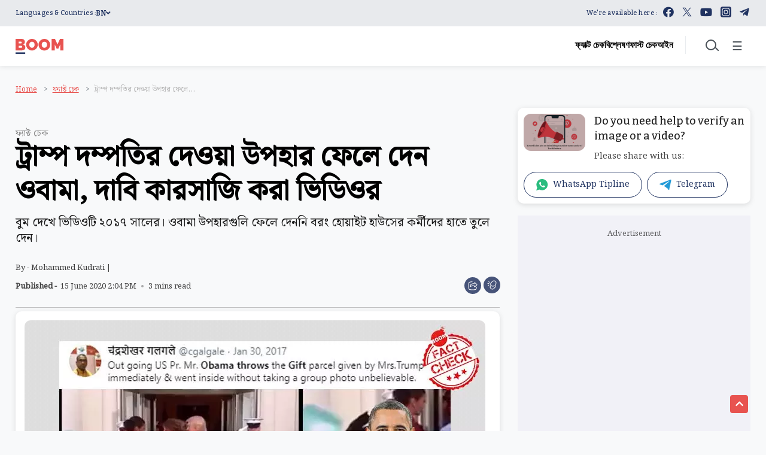

--- FILE ---
content_type: text/html; charset=utf-8
request_url: https://bangla.boomlive.in/fake-news/doctored-video-claims-obama-threw-away-melania-donald-trumps-gift-8493
body_size: 144127
content:
<!DOCTYPE html><html lang="bn"><head><title>ট্রাম্প দম্পতির দেওয়া উপহার ফেলে দেন ওবামা, দাবি কারসাজি করা ভিডিওর | Doctored Video Claims Obama Threw Away Melania-Donald Trump's Gift</title><link rel="icon" href="/images/ico/favicon.ico?v=2" type="image/x-icon"><link rel="shortcut icon" href="/images/ico/favicon.ico?v=2" type="image/x-icon"><meta charset="UTF-8"><meta content="IE=Edge" http-equiv="X-UA-Compatible"><meta name="viewport" content="width=device-width, initial-scale=1.0, maximum-scale=10.0,user-scalable=yes,minimum-scale=1.0"><script type="application/ld+json">   {
    "@context" : "https://schema.org",
    "@type" : "ClaimReview",
    "claimReviewed" : "ভিডিওতে দেখায় ওবামা মেলানিয়া ট্রাম্পের উপহার ছুঁড়ে ফেলছেন","author" : {"@type" : "Person","name" : "Mohammed Kudrati","url" : "https://bangla.boomlive.in/author/mohammed","jobTitle" : "Editor","image" : { "@context" : "https://schema.org",  "@type" : "ImageObject",  "contentUrl" : "https://bangla.boomlive.in/h-upload/2019/12/02/821212-mohammed-zuzar-kudrati.webp"},"sameAs" : ["https://www.twitter.com/MKudrati"]},
    
    "itemReviewed" : {
          "name" : "ভিডিওতে দেখায় ওবামা মেলানিয়া ট্রাম্পের উপহার ছুঁড়ে ফেলছেন",
          "@type":"CreativeWork",
          "datePublished" : "2020-06-15T19:34:34+05:30",
          "dateModified" : "2020-06-15T20:36:07+05:30",
          "author" : {
              "@type" : "Person",
              "name" : "Social Media Users",
              "url" : "/"
           }
    },
   "reviewRating": {
       "@type": "Rating",
       "ratingValue": "4",
       "bestRating": "5",
       "worstRating": "0",
       "ratingExplanation": "",
       "image": "https://bangla.boomlive.in/h-upload/2020/06/15/923571-ob.webp",
       "alternateName": "False"
    },
    "datePublished" : "2020-06-15T19:34:34+05:30",
    "dateModified" : "2020-06-15T20:36:07+05:30",
     "image" : {
      "@context" : "https://schema.org",
      "@type" : "ImageObject",
      "contentUrl" : "https://bangla.boomlive.in/h-upload/2020/06/15/923571-ob.webp",
      "height": 900,
      "width" : 1500,
      "url" : "https://bangla.boomlive.in/h-upload/2020/06/15/923571-ob.webp"
     },
    "url" : "https://bangla.boomlive.in/fake-news/doctored-video-claims-obama-threw-away-melania-donald-trumps-gift-8493",
    "publisher" : {
      "@type" : "Organization",
       "name" : "BOOM",
       "url"  : "https://bangla.boomlive.in",
       "sameAs" : ["https://www.facebook.com/BOOMLiveBangla/","https://twitter.com/BOOMLiveBangla","https://www.youtube.com/user/boomnewstv","https://www.instagram.com/boomfactcheck/","https://t.me/boombangla"],
       "logo" : {
          "@context" : "https://schema.org",
          "@type" : "ImageObject",
          "contentUrl" : "https://bangla.boomlive.in/images/logo.png",
          "height": "60",
          "width" : "600",
          "name"  : "BOOM - Logo",
          "url" : "https://bangla.boomlive.in/images/logo.png"
      }
     },
      "mainEntityOfPage": {
           "@type": "WebPage",
           "@id": "https://bangla.boomlive.in/fake-news/doctored-video-claims-obama-threw-away-melania-donald-trumps-gift-8493"
        }
  }</script><script type="application/ld+json">   {
    "@context" : "https://schema.org",
    "@type" : "NewsArticle", "author" : {"@type" : "Person","name" : "Mohammed Kudrati","url" : "https://bangla.boomlive.in/author/mohammed","jobTitle" : "Editor","image" : { "@context" : "https://schema.org",  "@type" : "ImageObject",  "contentUrl" : "https://bangla.boomlive.in/h-upload/2019/12/02/821212-mohammed-zuzar-kudrati.webp"},"sameAs" : ["https://www.twitter.com/MKudrati"]},
    "datePublished" : "2020-06-15T19:34:34+05:30",
    "dateModified" : "2020-06-15T20:36:07+05:30",
    "keywords" : "Obama Threw trump Gift, Obama and Trump Meets, Obama Throwing away Melania's Gift","about": [ { "@type":"Thing","name":"Viral Video"}, { "@type":"Thing","name":"Fact Check"}, { "@type":"Thing","name":"Fake News"}, { "@type":"Thing","name":"Barack Obama"}, { "@type":"Thing","name":"Donald Trump"}, { "@type":"Thing","name":"Melania Trump"}, { "@type":"Thing","name":"Michelle Obama"}, { "@type":"Thing","name":"White House"}, { "@type":"Thing","name":"US President"}],"genre":"ফ্যাক্ট চেক", "interactivityType":"mixed","alternativeHeadline":"ট্রাম্প দম্পতির দেওয়া উপহার ফেলে দেন ওবামা, দাবি কারসাজি করা ভিডিওর",
    "inLanguage" : "bn",
    "headline" : "ট্রাম্প দম্পতির দেওয়া উপহার ফেলে দেন ওবামা, দাবি কারসাজি করা ভিডিওর",
     "image" : {
      "@context" : "https://schema.org",
      "@type" : "ImageObject",
      "contentUrl" : "https://bangla.boomlive.in/h-upload/2020/06/15/923571-ob.webp",
      "height": 900,
      "width" : 1500,
      "url" : "https://bangla.boomlive.in/h-upload/2020/06/15/923571-ob.webp"
     }, "articleSection" : "ফ্যাক্ট চেক",
    "articleBody" : "একটি জোড়াতালি দেওয়া ভিডিওয় প্রাক্তন মার্কিন প্রেসিডেন্ট বারাক ওবামাকে সে দেশের 'প্রথম মহিলা'র দেওয়া উপহার ছুঁড়ে ফেলে দিতে দেখা যাচ্ছে এবং সেটি একটি সত্য ঘটনা হিসেবে ভাইরাল হয়েছে। ভিডিওটি ২০১৭ সালে মার্কিন প্রেসিডেন্ট ডোনাল্ড ট্রাম্প তাঁর কর্মভার গ্রহণ করার অনুষ্ঠানের। এবং ভিডিওটিতে জালিয়াতি করে দেখানো হয়েছে যে, ওবামা পরিবারকে দেওয়া মেলানিয়ার উপহার তৎকালীন প্রেসিডেন্ট বারাক ওবামা ছুঁড়ে ফেলে দেন।বুম দেখে ভিডিওটি জোড়াতালি দিয়ে তৈরি করা হয়েছে। এবং ওবামা আসলে ওই উপহার হোয়াইট হাউসের কর্মীদের হাতে তুলে দিয়ে ট্রাম্প দম্পতির সঙ্গে ছবি তোলার জন্য প্রস্তুত হন।ভিডিওটিতে দেখানো হয়েছে, ওবামা তৎকালীন প্রথম মহিলা মিশেলের হাত থেকে উপহারের বাক্স নিচ্ছেন। তারপর হোয়াইট হাউসের মধ্যে ঢুকে গেলে তাঁকে আর ভাল করে দেখা যায় না। কিন্তু্ একটা নীল টিফানি বাক্স (টিফানি কম্পানির উপহারের বাক্স) ছুঁড়ে ফেলার দৃশ্য কৃত্রিম ভাবে জুড়ে দেওয়া হয় ভিডিওটির শেষের দিকে। যা দেখলে মনে হয়, ওবামাই ছুঁড়ে ফেলে দেন বাক্সটি।ভিডিওটি নীচে দেখা যাবে।সত্যতা যাচাইয়ের জন্য ভিডিওটি বুমের হেল্পলাইনে (৭৭০০৯০৬১১১)আসে। প্রযোজ্য কি-ওয়ার্ড দিয়ে সার্চ করলে বুম দেখে ভিডিওটি ফেসবুক ও টুইটারেও ভাইরাল হয়েছে।ওই পোস্টগুলির ক্যাপশনে বলা হয়, \"ওবামা ট্রাম্পের দেওয়া উপহার প্রত্যাখ্যান করেন এবং তাঁদের ভেতরে ঢুকতে না দিয়েই সেটি ফেলে দেন।\"Obama rejected a gift from Trump and throws it away without inviting them in. #BlackLivesMatter#YesIamISI#PakArmyReadyToEnd_Endia pic.twitter.com/DIDV3LJWHy— political_chaos🤔 (@fuckin_politics) June 8, 2020আবার কিছু কিছু ক্ষেত্রে হিন্দিতেও ক্যাপশান করা হয়েছে। তাতে বলা হয়েছে, মার্কিন যুক্তরাষ্ট্রে জাতিগত অস্থিরতার পরিপ্রেক্ষিতে ট্রাম্প ওবামার সঙ্গে দেখা করেন।পোস্টের ক্যাপশনের বাংলা অনুবাদ: \"বর্তমান মার্কিন প্রেসিডেন্ট এবং তার স্ত্রী একটি উপহার নিয়ে সাক্ষাৎ করতে গিয়েছিলেন পূর্বতন প্রেসিডেন্ট বারাক ওবামা ও তাঁর স্ত্রী মিশেল ওবামার সাথে। মিশেল ট্রাম যুগলকে আপ্যায়ন করেছে, মিশেল ট্রাম্পের কাছ থেকে উপহারটি নিয়ে স্বামী বারাকের কাছে দিয়েছিলেন। কিন্তু বারাক উপহারটি হাতে নিয়েই নিমেষে আস্তাকুড়ে ছুঁড়ে ফেললেন। হয়ত ট্রাম্প ওবামার কাছে গিয়েছিলেন বর্তমানে মার্কিন মুলুকে চলতে থাকা জাতি বিদ্বেষী হিংসে নিয়ে কথা বলার জন্য।\"(মূল ইংরেজি অনুবাদ: Present US President Trump and his wife visited former president Barack Obama and his wife Michelle Obama with a gift at their residence. Michelle welcomed the Trump duo. Michelle took the gift from Trump and give it to her husband Barack. Barack, in one second, threw the gift in the dustbin. Perhaps Trump went to Obama to absolve himself of the recent racial violence)pic.twitter.com/3uvoCH6LbM— A Asfi (@BeHappy7475) June 9, 2020এই পোস্টগুলির কয়েকটি ২০১৭ সালের জানুয়ারির। সেগুলিতে ওই ভিডিওটির একটি বড় সংস্করণ রয়েছে। সে বছর ওই মাসেই ট্রাম্প প্রেসিডেন্ট হিসেবে দায়িত্বভার গ্রহণ করেন।Out going US Pr. Mr. Obama throws the Gift parcel given by Mrs.Trump immediately & went inside without taking a group photo unbelievable. pic.twitter.com/X7ABgKVZWB— चंद्रशेखर गलगले (@cgalgale) January 30, 2017Former US President​ Mr. Obama throws the Gift parcel given by Mrs.Trump.#யாருக்கிட்ட😹 pic.twitter.com/vPnkF9mF16— இரணியன் (@IamEebi) January 29, 2017আরও পড়ুন: ২০১৭ সালে চিনে পুলিশি বর্বরতার একটি ভিডিওকে সাম্প্রতিক বলা হল  তথ্য যাচাইভাল করে লক্ষ করলে ভাইরাল ভিডিওটির নীচের ডান কোণে 'সিএনএন'-এর জলছাপ দেখা যায়।২০ জানুয়ারি ২০১৭ তে ট্রাম্প মার্কিন যুক্তরাষ্ট্রের ৪৫তম প্রেসিডেন্টের পদে আসীন হন। বুম সেই দিনের অনুষ্ঠানে সিএনএন-এর তোলা ভিডিও খুঁটিয়ে দেখে। তাতে স্পষ্ট হয় যে, যা দাবি করা হচ্ছে ঘটনাটি ঠিক তার উল্টো। ওবামা মেলানিয়ার দেওয়া উপহার মোটেই ফেলে দেন নি। বরং তিনি তাঁর স্ত্রীর হাত থেকে বাক্সটি নিয়ে হোয়াইট হাউসের মধ্যে হেঁটে যান। এবং দরজার কাছে সেটি কর্মীদের হাতে তুলে দেন। তারপর ফিরে এসে ট্রাম্প দম্পতি ও মিশেলের সঙ্গে ছবি তোলার জন্য প্রস্তুত হন। এর পর তাঁরা একসঙ্গে হোয়াইট হাউসের মধ্যে ঢুকে যান।বোঝা যাচ্ছে যে, একটি নীল বাক্স ফেলে দেওয়ার দৃশ্যটি আলাদা করে সম্পাদনার মাধ্যমে জুড়ে দেওয়া হয়েছে।সিএনএন ছাড়া অন্যান্য সংবাদ মাধ্যমের তোলা ভিডিওতেও উপহারের বাক্সটি রাখতে ওবামাকে ভেতরে যেতে দেখা যায়।আরও পড়ুন: সম্পাদিত ভিডিও দেখিয়ে নেটিজেনরা প্রচার করল ঝাঁসির পুলিশ ভূত তাড়াচ্ছে  					  				",
    "description" : "বুম দেখে ভিডিওটি ২০১৭ সালের। ওবামা উপহারগুলি ফেলে দেননি বরং হোয়াইট হাউসের কর্মীদের হাতে তুলে দেন। ",
    "url" : "https://bangla.boomlive.in/fake-news/doctored-video-claims-obama-threw-away-melania-donald-trumps-gift-8493",
    "publisher" : {
      "@type" : "Organization",
       "name" : "BOOM",
       "url"  : "https://bangla.boomlive.in",
       "sameAs" : ["https://www.facebook.com/BOOMLiveBangla/","https://twitter.com/BOOMLiveBangla","https://www.youtube.com/user/boomnewstv","https://www.instagram.com/boomfactcheck/","https://t.me/boombangla"],
       "logo" : {
          "@context" : "https://schema.org",
          "@type" : "ImageObject",
          "contentUrl" : "https://bangla.boomlive.in/images/logo.png",
          "height": "60",
          "width" : "600",
          "name"  : "BOOM - Logo",
          "url" : "https://bangla.boomlive.in/images/logo.png"
      }
     },
      "mainEntityOfPage": {
           "@type": "WebPage",
           "@id": "https://bangla.boomlive.in/fake-news/doctored-video-claims-obama-threw-away-melania-donald-trumps-gift-8493"
        }
  }</script><script type="application/ld+json">   {
    "@context" : "https://schema.org",
    "@type" : "Organization",
    "url" : "https://bangla.boomlive.in",
    "name" : "BOOM",
    "sameAs" : ["https://www.facebook.com/BOOMLiveBangla/","https://twitter.com/BOOMLiveBangla","https://www.youtube.com/user/boomnewstv","https://www.instagram.com/boomfactcheck/","https://t.me/boombangla"], "address" : {"@type":"PostalAddress","streetAddress":"Adhyaru Industrial Estate","addressLocality":"Sun Mill Compound Lower parel Mumbai","addressRegion":"Mumbai","postalCode":"400013","addressCountry":{"@type":"Country","name":"IN"}},
    "logo" : {
          "@context" : "https://schema.org",
          "@type" : "ImageObject",
          "contentUrl" : "https://bangla.boomlive.in/images/logo.png",
          "height": "60",
          "width" : "600",
          "name"  : "BOOM - Logo",
          "url" : "https://bangla.boomlive.in/images/logo.png"
    }
  }</script><script type="application/ld+json">   {
    "@context" : "https://schema.org",
    "@type" : "WebSite",
    "name" : "BOOM",
    "author" : {
      "@type" : "Organization",
      "name" : "BOOM"
    },
    "keywords" : "Obama Threw trump Gift, Obama and Trump Meets, Obama Throwing away Melania's Gift",
    "interactivityType" : "mixed",
    "inLanguage" : "",
    "headline" : "ট্রাম্প দম্পতির দেওয়া উপহার ফেলে দেন ওবামা, দাবি কারসাজি করা ভিডিওর",
    "copyrightHolder" : "BOOM",
    "image" : {
      "@context" : "https://schema.org",
      "@type" : "ImageObject",
      "contentUrl" : "https://bangla.boomlive.in/h-upload/2020/06/15/923571-ob.webp",
      "height": 900,
      "width" : 1500,
      "url" : "https://bangla.boomlive.in/h-upload/2020/06/15/923571-ob.webp"
     },
    "url" : "https://bangla.boomlive.in/fake-news/doctored-video-claims-obama-threw-away-melania-donald-trumps-gift-8493",
    "publisher" : {
      "@type" : "Organization",
       "name" : "BOOM",
       "logo" : {
          "@context" : "https://schema.org",
          "@type" : "ImageObject",
          "contentUrl" : "https://bangla.boomlive.in/images/logo.png",
          "height": "60",
          "width" : "600",
          "name"  : "BOOM - Logo",
          "url" : "https://bangla.boomlive.in/images/logo.png"
       }
     }
  }</script><script type="application/ld+json">   {
    "@context" : "https://schema.org",
    "@type" : "BreadcrumbList",
    "name" : "BreadcrumbList",
    "itemListElement": [{ "@type":"ListItem","position":"1","item":{ "@id":"https://bangla.boomlive.in","name":"Home"}},{"@type":"ListItem","position":"2","item":{"@id":"https://bangla.boomlive.in/fact-check","@type":"WebPage","name":"ফ্যাক্ট চেক"}},{"@type":"ListItem","position":"3","item":{"@id":"https://bangla.boomlive.in/fake-news/doctored-video-claims-obama-threw-away-melania-donald-trumps-gift-8493","@type":"WebPage","name":"ট্রাম্প দম্পতির দেওয়া উপহার ফেলে দেন ওবামা, দাবি কারসাজি করা ভিডিওর"}}]
  }</script><script type="application/ld+json">   {
    "@context" : "https://schema.org",
    "@type" : "SiteNavigationElement",
    "name":["Home","Authors","Contact Us","Methodology","Correction Policy","ফ্যাক্ট চেক","বিশ্লেষণ","ফাস্ট চেক","আইন","Mamata Banerjee","Narendra Modi","Operation Sindoor","Pahalgam Terrorist Attack","Rahul Gandhi"], "url":["https://bangla.boomlive.in/home","https://bangla.boomlive.in/all-authors","https://bangla.boomlive.in/contact-us","https://bangla.boomlive.in/methodology","https://bangla.boomlive.in/correction-policy","https://bangla.boomlive.in/fact-check","https://bangla.boomlive.in/explainers","https://bangla.boomlive.in/fast-check","https://bangla.boomlive.in/law","https://bangla.boomlive.in/tags/mamata-banerjee","https://bangla.boomlive.in/tags/narendra-modi","https://bangla.boomlive.in/tags/operation-sindoor","https://bangla.boomlive.in/tags/pahalgam-terrorist-attack","https://bangla.boomlive.in/tags/rahul-gandhi"]
  }</script><script type="application/ld+json">   {
    "@context" : "https://schema.org",
    "@type" : "WebPage",
    "name" : "ট্রাম্প দম্পতির দেওয়া উপহার ফেলে দেন ওবামা, দাবি কারসাজি করা ভিডিওর",
    "description" : "বুম দেখে ভিডিওটি ২০১৭ সালের। ওবামা উপহারগুলি ফেলে দেননি বরং হোয়াইট হাউসের কর্মীদের হাতে তুলে দেন।",
    "keywords" : "Obama Threw trump Gift, Obama and Trump Meets, Obama Throwing away Melania's Gift",
    "inLanguage" : "bn",
    "url" : "https://bangla.boomlive.in/fake-news/doctored-video-claims-obama-threw-away-melania-donald-trumps-gift-8493",
    "author" : {
      "@type" : "Person",
      "name" : "BOOM"
     },
      "speakable": {
          "@context": "https://schema.org",
          "@type": "SpeakableSpecification",
          "xPath": [
              "//h1",
              "/html/head/meta[@name='description']/@content"
          ]
    },
    "publisher" : {
      "@type" : "Organization",
       "name" : "BOOM",
       "url"  : "https://bangla.boomlive.in",
       "sameAs" : ["https://www.facebook.com/BOOMLiveBangla/","https://twitter.com/BOOMLiveBangla","https://www.youtube.com/user/boomnewstv","https://www.instagram.com/boomfactcheck/","https://t.me/boombangla"],
       "logo" : {
          "@context" : "https://schema.org",
          "@type" : "ImageObject",
          "contentUrl" : "https://bangla.boomlive.in/images/logo.png",
          "height": "60",
          "width" : "600"
      }
     }
   }</script><meta name="image" content="https://bangla.boomlive.in/h-upload/2020/06/15/923571-ob.webp"><meta name="description" content="বুম দেখে ভিডিওটি ২০১৭ সালের। ওবামা উপহারগুলি ফেলে দেননি বরং হোয়াইট হাউসের কর্মীদের হাতে তুলে দেন।"><meta name="application-name" content="BOOM"><meta name="keywords" content="Obama Threw trump Gift, Obama and Trump Meets, Obama Throwing away Melania's Gift"><link rel="preload" as="script" href="/scripts/hocalwirecommlightp1.min.bee6c40a.js" crossorigin="anonymous"><link rel="preload" as="script" href="/scripts/hocalwirecommlightp2.min.6e8a4460.js" crossorigin="anonymous"><link rel="preload" as="script" href="/scripts/themephoenixjs.min.21186b91.js" crossorigin="anonymous"><link rel="preload" as="style" href="/styles/themephoenixfile.min.203a9e24.css" crossorigin="anonymous"><meta name="news_keywords" content="Obama Threw trump Gift, Obama and Trump Meets, Obama Throwing away Melania's Gift"><meta http-equiv="Content-Language" content="bn"><meta name="google" content="notranslate"><meta name="author" content="Mohammed Kudrati"><meta name="copyright" content="BOOM"><meta name="robots" content="follow, index"><meta name="robots" content="max-image-preview:large"><meta name="HandheldFriendly" content="true"><meta name="referrer" content="origin"><link rel="amphtml" href="https://bangla.boomlive.in/amp/fake-news/doctored-video-claims-obama-threw-away-melania-donald-trumps-gift-8493"><meta name="twitter:site" content="@BOOMLiveBangla"><meta name="twitter:creator" content="@BOOMLiveBangla"><meta name="twitter:card" content="summary_large_image"><meta property="og:url" content="https://bangla.boomlive.in/fake-news/doctored-video-claims-obama-threw-away-melania-donald-trumps-gift-8493"><meta property="og:locale" content="bn_IN"><meta name="twitter:url" content="https://bangla.boomlive.in/fake-news/doctored-video-claims-obama-threw-away-melania-donald-trumps-gift-8493"><link rel="alternate" type="application/rss+xml" title="ফ্যাক্ট চেক" href="https://bangla.boomlive.in/category/fact-check/google_feeds.xml"><link rel="alternate" type="application/rss+xml" title="Top Stories" href="https://bangla.boomlive.in/category/top-stories/google_feeds.xml"><meta property="fb:app_id" content="734089193777327"><link rel="manifest" href="/manifest.json"><meta property="og:type" content="article"><meta property="og:title" content="ট্রাম্প দম্পতির দেওয়া উপহার ফেলে দেন ওবামা, দাবি কারসাজি করা ভিডিওর"><meta property="og:description" content="বুম দেখে ভিডিওটি ২০১৭ সালের। ওবামা উপহারগুলি ফেলে দেননি বরং হোয়াইট হাউসের কর্মীদের হাতে তুলে দেন।"><meta property="og:image" content="https://bangla.boomlive.in/h-upload/2020/06/15/923571-ob.jpg" itemprop="image"><meta property="og:image:secure_url" content="https://bangla.boomlive.in/h-upload/2020/06/15/923571-ob.jpg" itemprop="image"><meta property="twitter:title" content="ট্রাম্প দম্পতির দেওয়া উপহার ফেলে দেন ওবামা, দাবি কারসাজি করা ভিডিওর"><meta property="twitter:description" content="বুম দেখে ভিডিওটি ২০১৭ সালের। ওবামা উপহারগুলি ফেলে দেননি বরং হোয়াইট হাউসের কর্মীদের হাতে তুলে দেন।"><meta property="twitter:image" content="https://bangla.boomlive.in/h-upload/2020/06/15/923571-ob.webp"><meta property="twitter:image:alt" content="ট্রাম্প দম্পতির দেওয়া উপহার ফেলে দেন ওবামা, দাবি কারসাজি করা ভিডিওর"><meta property="article:tag" content="Viral Video,Fact Check,Fake News,Barack Obama,Donald Trump,Melania Trump,Michelle Obama,White House,US President"><meta property="twitter:site" content="BOOMLiveBangla"><meta property="article:published_time" content="2020-06-15T19:34:34+05:30"><meta property="article:modified_time" content="2020-06-15T20:36:07+05:30"><meta property="article:updated_time" content="2020-06-15T20:36:07+05:30"><meta property="article:section" content="ফ্যাক্ট চেক"><meta property="article:tag" content="Viral Video"><meta property="article:tag" content="Fact Check"><meta property="article:tag" content="Fake News"><meta property="article:tag" content="Barack Obama"><meta property="article:tag" content="Donald Trump"><meta property="article:tag" content="Melania Trump"><meta property="article:tag" content="Michelle Obama"><meta property="article:tag" content="White House"><meta property="article:tag" content="US President"><meta property="og:image:width" content="1200"><meta property="og:image:height" content="630"><meta property="fb:use_automatic_ad_placement" content="enable=true ad_density=default"><meta name="original-source" content="https://bangla.boomlive.in/fake-news/doctored-video-claims-obama-threw-away-melania-donald-trumps-gift-8493"><!-- -preloadImage = preloadImage.replace(".webp",".jpg")--><link rel="preload" fetchpriority="high" as="image" href="https://bangla.boomlive.in/h-upload/2020/06/15/923571-ob.webp"><!-- -var preloadImage = meta.image--><!-- -if(meta.imageOriginalWebp){--><!--     -preloadImage = preloadImage.replace(".jpg",".webp")--><!-- -}--><!-- link(rel='preload' as='image' href="#{preloadImage}")--><!-- include dnsprefetch--><script>window.dynamicPage ="true";
window.support_article_infinite_scroll ="true";
window.similar_news_infinite_scroll ="true";
window.xhrPageLoad ="";
window.isNewsArticlePage ="true";</script><script>window.infiniteScrollUrls = [];
window.infiniteScroll=true;</script><script>window.ignoreCoreScripts = "true";
window.exclude_dynamic_links_only =  "";
window.disable_unveil = "";
window.enableTransliteration = "";
window.extra_whatsapp_share_message = "Be a part of BOOM’s TruthSeekers mission. Become a member and support us ! https://bit.ly/boomwhatsapp";

window.auto_play_videos_in_view = "";
window.comment_post_as = "";

</script><script>window.load_theme_resource_after_pageLoad = "true"
</script><script>window.single_source_news_url = ""
window.popup_ad_cookie_duration = ""
window.popup_ad_display_duration = ""
window.road_blocker_ad_cookie_duration=""
window.road_blocker_ad_display_duration=""
window.epaperClipRatio="7"
window.scriptLoadDelay=parseInt("1000")
window.scriptLoadDelayExternalScripts=parseInt("")
window.windowLoadedDelay=parseInt("")
window.exclude_common_ga="true"
window.exclude_all_ga=""
window.payment_success_redirect_url = ""
window.refresh_pages_on_interval = {};
window.refresh_pages_on_interval_using_ajax = {};

window.maxAllowCropHeightFactor = ""
window.clipLogo = ""
window.disable_hcomment_email_mandatory = ""
window.disable_hcomment_name_mandatory = ""
window.track_pageview_only_once_infinite =  ""

window.sidekick_ad_cookie_duration = ""
window.sidekick_ad_display_duration = ""
window.sidekick_ad_autostart_duration = ""
window.pushdown_ad_close_duration = ""

window.ignore_webp_supprt_check = ""
window.max_dynamic_links_count = ""

window.use_non_ajax_path_for_mixin =  ""
window.no_show_initial_popup =  ""

window.use_advance_search_as_default = ""
window.locationContentPage = ""
window.showUTMCookie = ""
window.updateXHRCanonicalToSelf = ""
window.makeDynamicXHRPageDirectUrl = ""
window.showPopUpToFillProfileDetails = ""
window.mandatoryProfileCookieDuration = ""</script><script async="" src="https://www.googletagmanager.com/gtag/js?id=G-YYPQ07NMNG"></script><script>var cMap = {"content_url":"/fake-news/doctored-video-claims-obama-threw-away-melania-donald-trumps-gift-8493","page_type":"article","content_id":"8493","content_type":"article","create_by_author_name":"Suhash Bhattacharjee","create_by_author_id":"58066","title":"ট্রাম্প দম্পতির দেওয়া উপহার ফেলে দেন ওবামা, দাবি কারসাজি করা ভিডিওর","published_date":"2020-06-15 14:04:34","modification_date":"2020-06-15 15:06:07","word_count":"NA","error_status":"NA","author_name":"Mohammed Kudrati","author_id":"57839","primary_category_name":"ফ্যাক্ট চেক","primary_category_id":"104","secondary_category_name":"ফ্যাক্ট চেক","secondary_category_id":"104"}
window.dataLayer = window.dataLayer || [];
function gtag(){dataLayer.push(arguments);}
gtag('js', new Date());
gtag('config', 'G-YYPQ07NMNG',cMap);</script><script>window.FBCODE = "734089193777327";</script><script>window.COMSCORECODE = "39547594";</script><script>window.twitter_handle = "BOOMLiveBangla";</script><script>window.short_url = "https://bit.ly/2B8SC1G";</script><script>window.use_short_url_in_share = "true"</script><script>window.insetLinkInCopy = '' || true;
window.insetLinkInCopyLoggedIn = '';
</script><script>window.trackingPageType = "dynamic";</script><script>window.userDataToBePassedBack = {};</script><script>window.website_readalso_string = "আরও পড়ুন -";</script><script>window.externalResourcesVersion = "2";
window.externalResources = "https://pagead2.googlesyndication.com/pagead/js/adsbygoogle.js,https://www.instagram.com/embed.js,https://securepubads.g.doubleclick.net/tag/js/gpt.js,https://platform.twitter.com/widgets.js,https://sb.scorecardresearch.com/beacon.js,https://cdn.taboola.com/libtrc/boomlive-english/loader.js,https://cdn.izooto.com/scripts/3c280e0c354749fca18cc182ea1fa5e6ca5bb421.js";
window.externalResourcesLength = "7";</script><script>window.Constants = {"url":{"xhrLogin":"/xhr/admin/login/loginUser","xhrLoginOrRegister":"/xhr/admin/login/loginOrRegisterUser","xhrRegister":"/xhr/admin/login/registerUser","xhrVerify":"/xhr/admin/login/verifyUser","xhrVerifyEmail":"/xhr/admin/login/verifyEmail","xhrForgotPassword":"/xhr/admin/login/forgotPassword","xhrResetPassword":"/xhr/admin/login/reset-password","xhrLogout":"/xhr/admin/login/logout","xhrRegenerateEmailCode":"/xhr/admin/login/regenerateEmailCode","xhrRegenerateWhatsAppLink":"/xhr/admin/login/regenerateWhatsAppLink"}};</script><script>window.razorpay_key = "rzp_live_L6xNZzf487kFMO"</script><script>window.enable_webp_images = "true";</script><script>window.userDeviceType = "d";</script><script>window.hasIntagram = ""
window.hasTwitter = "true"
window.isIOS = ""
window.sendNewsReadState = "true"
window.image_quality_percentage = ""
window.enable_js_image_compress = ""
window.local_date_time_format = ""
window.partnerName  = "BOOM"
window.partnerCopyrightName  = "BOOM"
window.ignoreInitialDFPIdChange = "";
window.tooltipMobileSidePadding = "";

window.isAdFree = "0";

window.isPremiumContent = "";
window.delaySecThemeScriptsAction = ""
window.delaySecThemeScriptsActionOthers = ""

window.ignore_also_read_image = ""

window.ip_based_login_enabled = ""; 
window.chars_per_min_read = "1200";
window.user_review_content_id = "";
window.user_review_content_id_ugc = "";
window.custom_data_to_be_passed = "";
window.includePartyTownScript = "";
window.open_paymentgate_default_on_checkout ="";
window.adCustomContentName = "";
window.subscriptionPageUrl = "";

window.externalSubscriberLandingUrl = "";
window.partner_coupon_discount_message = "";

window.autoSlideGallery = "";
window.autoSlideGalleryTimeout = "";

window.isContentPageForSubscription = "true";


window.refresh_website_in_interval_using_ajax = "/";

window.callValidateIPLoginAlways = "/";

window.ignoreAddingRandonQueryInYoutubeResize = "";

window.convertToNepaliDate = "";

window.articleViewScrollInfiniteOffset = "";

window.road_blocker_ad_delayed_duration = "";
window.popup_ad_delayed_duration = "";
window.adBlockerCookieShowDuration = "";
window.removeValidateCaptchaInRegister = "";
window.partnerOriginalName = "";
</script><!-- -if(typeof data!="undefined" && data['extra_header_tags'] && data['extra_header_tags']['templateData'] && data['extra_header_tags']['templateData']['content']){--><!--     !{data['extra_header_tags']['templateData']['content']}--><!-- -}--><style type="text/css" class="styles">body img,iframe,video{max-width:100%}.hide-scroll{overflow:hidden}img{height:auto}.details-content-story iframe.note-video-clip{width:100%}body,html{-webkit-overflow-scrolling:touch}#content{-webkit-overflow-scrolling:touch}#content{height:100%}#main #content{display:inline}.hide{display:none!important}.soft-hide{display:none}.bg-404{background:url(/images/404.jpg);background-repeat:no-repeat;background-size:100%;background-position:center;background-blend-mode:screen;min-height:400px;text-align:center}.bg-404 .error404-content{background:#fff;padding:20px;font-size:30px;opacity:.8}a img{max-width:100%}.newsSocialIcons li a{color:#fff}.newsSocialIcons li a:hover{text-decoration:none!important}.newsSocialIcons li a i{margin-right:4px}.newsSocialIcons{width:100%;display:inline-block;text-align:right}.newsSocialIcons a{padding:5px;display:inline-block}.hocalwire-cp-authors-social,.newsSocialIcons ul{width:100%;padding-left:0}.hocalwire-cp-authors-social{text-align:left}.newsSocialIcons li{list-style:none!important;width:25px;height:25px;text-decoration:none;font-family:Oswald!important;text-transform:uppercase;background:0 0;opacity:1;line-height:30px;padding:0;margin:0 3px;position:relative}.newsSocialIcons li a{color:#fff;height:21px}.newsSocialIcons li a:hover{text-decoration:none!important}.newsSocialIcons li a i{margin-right:4px}.newsSocialIcons li.facebook,.sticky li.facebook{border:0 solid #314b83;background-color:#4769a5}.newsSocialIcons li.whatsapp,.sticky li.whatsapp{border:0 solid #65bc54;background-color:#65bc54}.newsSocialIcons li.telegram,.sticky li.telegram{border:0 solid #379be5;background-color:#379be5}.newsSocialIcons li.pintrest{border:0;background-color:#d50c22}.newsSocialIcons li.twitter,.sticky li.twitter{border:0 solid #000;background-color:#000}.newsSocialIcons li.googleplus{border:0 solid #ab2b1d;background-color:#bf3727}.newsSocialIcons li.gplus{border:0 solid #ab2b1d;background-color:#bf3727}.newsSocialIcons li.linkedin,.sticky li.linkedin{border:0 solid #278cc0;background-color:#2ba3e1}.newsSocialIcons li.tumblr{border:0 solid #2c3c4c;background-color:#34495e}.newsSocialIcons li.pinterest,.sticky li.printrest{border:0 solid #ae1319;background-color:#cd252b}.newsSocialIcons li.email{border:0 solid #4b3b3b;background-color:#4b3b3b}.newsSocialIcons li.mail,.sticky li.mail{border:0 solid #18ae91;background-color:#1abc9c}.sticky li.email,.sticky li.mail{border:0 solid #4b3b3b;background-color:#4b3b3b}.newsSocialIcons li.print{border:0 solid #000;background-color:#000}.sticky li.print{border:0 solid #000;background-color:#000}.newsSocialIcons li.youtube{border:0 solid #e62117;background-color:#e62117}.newsSocialIcons li.insta{border:0 solid #0526c5;background-color:#0526c5}.newsSocialIcons li img{vertical-align:top}.newsSocialIcons ul{border-radius:3px;padding:5px;z-index:10;float:left;clear:both}.newsSocialIcons.right-navigation ul li+li{display:none;float:left;border-radius:30px;padding-top:2px}.newsSocialIcons li{float:left;border-radius:30px}.listing-social-share .newsSocialIcons li{border-radius:30px!important}.margin-top10{margin-top:10px}.sticky-container{position:fixed;top:40%;z-index:11111111111}.sticky-container ul li p{padding:5px}.sticky li.facebook{border:0 solid #314b83;background-color:#4769a5}.sticky li.twitter{border:0 solid #000;background-color:#000}.sticky li.googleplus{border:0 solid #ab2b1d;background-color:#bf3727}.sticky li.gplus{border:0 solid #ab2b1d;background-color:#bf3727}.sticky li.linkedin{border:0 solid #278cc0;background-color:#2ba3e1}.sticky li.tumblr{border:0 solid #2c3c4c;background-color:#34495e}.sticky li.pinterest{border:0 solid #ae1319;background-color:#cd252b}.sticky li.mail{border:0 solid #18ae91;background-color:#1abc9c}.sticky li.youtube{border:0 solid #e62117;background-color:#e62117}.sticky-container .fab{background:#03a9f4;width:37px;height:37px;text-align:center;color:#fff;box-shadow:0 0 3px rgba(0,0,0,.5),3px 3px 3px rgba(0,0,0,.25);position:fixed;right:1/4 * 3 * 64px;font-size:2.6667em;display:inline-block;cursor:default;bottom:100px;right:10px;z-index:10;box-sizing:border-box;padding:0 8px}.sticky-container .fab .not-logged-in img{vertical-align:top}.sticky-container .fab .logged-in img{vertical-align:top}.sticky-container .fab.child{right:(64px - 1 / 3 * 2 * 64px)/2 + 1/4 * 3 * 64px;width:1/3 * 2 * 64px;height:1/3 * 2 * 64px;display:none;opacity:0;font-size:2em}.sticky .fab img{height:auto;width:auto}.backdrop{position:fixed;top:0;left:0;width:100%;height:100%;background:#ececec;opacity:.3;display:none}#masterfab img{margin:auto;display:block;height:auto}#masterfab{padding:10px;max-width:38px;box-sizing:border-box}.details-content-story{overflow:hidden;display:inherit}.cd-top{cursor:pointer;position:fixed;bottom:100px;left:10px;width:35px;height:35px;background-color:#434343;box-shadow:0 0 10px rgba(0,0,0,.05);overflow:hidden;text-indent:100%;white-space:nowrap;background:rgba(232,98,86,.8) url(/images/cd-top-arrow.svg) no-repeat center 50%;visibility:hidden;opacity:0;-webkit-transition:opacity .3s 0s,visibility 0s .3s;-moz-transition:opacity .3s 0s,visibility 0s .3s;transition:opacity .3s 0s,visibility 0s .3s}.cd-top.cd-fade-out,.cd-top.cd-is-visible,.no-touch .cd-top:hover{-webkit-transition:opacity .3s 0s,visibility 0s 0s;-moz-transition:opacity .3s 0s,visibility 0s 0s;transition:opacity .3s 0s,visibility 0s 0s}.cd-top.cd-is-visible{visibility:visible;opacity:1;z-index:9999}.cd-top.cd-fade-out{opacity:.5}@-webkit-keyframes placeHolderShimmer{0%{background-position:-468px 0}100%{background-position:468px 0}}@keyframes placeHolderShimmer{0%{background-position:-468px 0}100%{background-position:468px 0}}.mixin-loader-wrapper{background-color:#e9eaed;color:#141823;padding:5px;border:1px solid #ccc;margin:0 auto 1em}.mixin-loader-item{background:#fff;border:1px solid;border-color:#e5e6e9 #dfe0e4 #d0d1d5;border-radius:3px;padding:12px;margin:0 auto}.placeholder_top{background:#fff;padding:5px;display:inline-block}.mixin-placeholder-details-wrapper{z-index:99;left:30%;display:inline-block;top:50px;color:#000;background:#0f0f0f;color:#fff;padding:10px}.placeholder_top .animated-background{-webkit-animation-duration:1s;animation-duration:1s;-webkit-animation-fill-mode:forwards;animation-fill-mode:forwards;-webkit-animation-iteration-count:infinite;animation-iteration-count:infinite;-webkit-animation-name:placeHolderShimmer;animation-name:placeHolderShimmer;-webkit-animation-timing-function:linear;animation-timing-function:linear;background:#f6f7f8;background:#eee;background:-webkit-gradient(linear,left top,right top,color-stop(8%,#eee),color-stop(18%,#ddd),color-stop(33%,#eee));background:-webkit-linear-gradient(left,#eee 8%,#ddd 18%,#eee 33%);background:linear-gradient(to right,#eee 8%,#ddd 18%,#eee 33%);-webkit-background-size:800px 104px;background-size:800px 104px}.hocal_col{width:100%;padding-top:5px;padding-bottom:5px}.padding_10{padding:10%}.padding_20{padding:20%}.placeholder_top .img.small{height:60px;max-width:80px}.placeholder_top .img.medium{height:150px;max-width:250px}.placeholder_top .img.big{height:300px;max-width:500px}.placeholder_top .img.supper-big{height:450px;max-width:750px}.content{margin-bottom:10px}.placeholder_top .content.small{height:10px;padding-left:5px;padding-right:5px}.placeholder_top .content.medium{height:20px;padding-left:10px;padding-right:10px}.placeholder_top .content.large{height:30px;padding-left:15px;padding-right:15px}.hocal_col_12{width:100%}.hocal_col_9{width:75%}.hocal_col_8{width:60%}.hocal_col_6{width:50%}.hocal_col_4{width:33%}.hocal_col_3{width:25%}.hocal_row{display:block}.hocal_col{display:block;float:left;position:relative}.placeholder_top .play{display:block;width:0;height:0;border-top:$size solid transparent;border-bottom:$size solid transparent;border-left:($size*$ratio) solid $foreground;margin:($size * 2) auto $size auto;position:relative;z-index:1;transition:all $transition-time;-webkit-transition:all $transition-time;-moz-transition:all $transition-time;left:($size*.2)}.placeholder_top .play:before{content:'';position:absolute;top:-75px;left:-115px;bottom:-75px;right:-35px;border-radius:50%;z-index:2;transition:all .3s;-webkit-transition:all .3s;-moz-transition:all .3s}.placeholder_top .play:after{content:'';opacity:0;transition:opacity .6s;-webkit-transition:opacity .6s;-moz-transition:opacity .6s}.details-content-story .inside_editor_caption.float-left,.details-content-story img.float-left{padding-right:10px;padding-bottom:10px;float:left;left:0}.details-content-story .inside_editor_caption.float-right,.details-content-story img.float-right{padding-left:10px;padding-bottom:10px;float:right;right:0}.details-content-story .image_caption{background:0 0}.details-content-story div,.details-content-story p{margin-bottom:15px!important;line-height:1.4;margin:0 auto}.details-content-story div.pasted-from-word-wrapper{margin-bottom:0!important}.details-content-story div.inside_editor_caption{display:none}.details-content-story .inside_editor_caption.edited-info{display:block}.details-content-story img{max-width:100%}.details-content-story .inside_editor_caption.float-left{margin-top:10px}.details-content-story .inside_editor_caption.float-right{margin-top:10px}.details-content-story img.float-none{margin:auto;float:none}.details-content-story .inside_editor_caption{font-size:16px;padding:2px;text-align:center;bottom:-20px;width:100%}.details-content-story .image-and-caption-wrapper{position:relative;margin-bottom:20px}.image-and-caption-wrapper{max-width:100%!important}.details-content-story .image-and-caption-wrapper.float-left{float:left;padding-right:10px;padding-bottom:10px}.details-content-story .image-and-caption-wrapper.float-right{float:right;padding-left:10px;padding-bottom:10px}.details-content-story .image-and-caption-wrapper.float-none{float:none;display:block;clear:both;left:0!important;margin:0 auto}.details-content-story .image-and-caption-wrapper.float-none img{display:block}.details-content-story .hide-on-web{display:none!important}.hide-on-web{display:none!important}.details-content-story .template-wrapper{padding:2px;width:100%}.details-content-story .template-wrapper .delete-lists-wrapper button{display:none}.details-content-story .template-wrapper .action-btn-wrapper{display:none}.details-content-story .list-item-heading{font-size:18px;margin-bottom:20px}.details-content-story li.list-item{margin-bottom:20px}.details-content-story .action-btn-wrapper span{padding:5px;margin:2px;background:#ccc}.details-content-story .template-wrapper{padding:2px;width:100%}.details-content-story .template-wrapper .delete-lists-wrapper{float:right;margin-top:10px}.details-content-story .template-wrapper .delete-lists-wrapper button{padding:10px;margin-right:10px;margin-top:-5px}.details-content-story .template-wrapper li.list-item{width:100%}.details-content-story .template-wrapper .action-btn-wrapper{float:left;margin-right:20px}.details-content-story .list-items-wrapper li{border:none!important}.details-content-story .list-items-wrapper.unordered-list ul{list-style-type:square}.modal_wrapper_frame{position:fixed;width:100%;top:0;height:100%;background:rgba(0,0,0,.7);opacity:1;z-index:9999999999}.modal_wrapper_frame #modal-content{position:absolute;left:20%;top:20%;right:20%;bottom:20%;border:1px solid #ccc;background:#fff}.modal_wrapper_frame .cross-btn{right:10px;top:10px;position:absolute;font-size:20px;cursor:pointer;padding:5px;z-index:9999}.modal_wrapper_frame iframe{width:100%;height:100%}.hocal_hide_on_desktop{display:none!important}.hocal_hide_on_mobile{display:block!important}.placeholder_top{width:100%}.placeholder_top .hocal_col{padding:5px;box-sizing:border-box}.also-read-media{display:none}.also-read-media-wrap{display:none}@media screen and (max-width:767px){.bg-404 .error404-content{background:#fff;padding:10px;font-size:20px}.hocal_hide_on_mobile{display:none!important}.hocal_hide_on_desktop{display:block!important}.modal_wrapper_frame #modal-content{left:2%;top:2%;right:2%;bottom:2%}.details-content-story .image-and-caption-wrapper.float-left,.details-content-story .image-and-caption-wrapper.float-right{display:inline;max-width:100%!important;float:none!important;padding:0!important}.details-content-story .inside_editor_caption.float-right,.details-content-story img.float-right{display:inline;max-width:100%!important;float:none!important;padding:0!important}.details-content-story .inside_editor_caption.float-left,.details-content-story img.float-left{display:inline;max-width:100%!important;float:none!important;padding:0!important}}#comments iframe{width:100%!important}#bottom_snackbar{width:30%;position:fixed;z-index:1;bottom:0;z-index:999999999999999999999999999999999999999999999999999999999999999999999;left:70%;background:#333}#bottom_snackbar .close-btn{position:absolute;right:3px;top:3px;padding:1px 8px;cursor:pointer;z-index:9999999999;font-size:20px;color:#fff}#bottom_snackbar.right{left:70%}#bottom_snackbar.left{left:0}#bottom_snackbar.center{left:35%}.bottom_snackbar_content{background:#0582e2}@media screen and (max-width:767px){#bottom_snackbar{width:100%}#bottom_snackbar,#bottom_snackbar.center,#bottom_snackbar.left,#bottom_snackbar.right{left:0}}.login-btn-in-message{color:#00f;text-decoration:underline;cursor:pointer;font-size:16px}.show-pass-wrap{float:right}#news_buzz_updates .buzz-timeline-wrapper{background:#f7f8f9}.buzz-timeline-wrapper .load-more-update-wrapper{text-align:center;cursor:pointer;width:100%}.buzz-timeline-wrapper .load-more-update-wrapper a{background:red;color:#fff;padding:4px 25px;display:inline-block;margin-bottom:10px}.buzz-timeline-wrapper .timeline{position:relative;max-width:1200px;margin:0 auto}.buzz-timeline-wrapper .timeline::after{content:'';position:absolute;width:6px;background-color:#c5c5c5;top:0;bottom:0;left:10%;margin-left:-3px}.buzz-timeline-wrapper .buzz-container{padding:10px 40px;position:relative;background-color:inherit;width:90%;list-style:none;box-sizing:border-box}.buzz-timeline-wrapper .buzz-container::after{content:'';position:absolute;width:25px;height:25px;right:-17px;background-color:#fff;border:4px solid #c5c5c5;top:15px;border-radius:50%;z-index:1}.buzz-timeline-wrapper .left{left:0}.buzz-timeline-wrapper .right{left:10%;text-align:right!important;float:none!important;margin-left:0!important}.buzz-timeline-wrapper .left::before{content:" ";height:0;position:absolute;top:22px;width:0;z-index:1;right:30px;border:medium solid #fff;border-width:10px 0 10px 10px;border-color:transparent transparent transparent #fff}.buzz-timeline-wrapper .right::before{content:" ";height:0;position:absolute;top:22px;width:0;z-index:1;left:30px;border:medium solid #fff;border-width:10px 10px 10px 0;border-color:transparent #fff transparent transparent}.buzz-timeline-wrapper .right::after{left:-13px}.buzz-timeline-wrapper .buzz_date{font-size:12px;color:#666}.buzz-timeline-wrapper .content{padding:10px 15px;background-color:#fff;position:relative;border-radius:6px;text-align:left}.buzz-timeline-wrapper .list_image{width:25%}.buzz-timeline-wrapper h2{margin-bottom:0!important;font-size:16px;margin-top:0;background:#fff;font-weight:400}.buzz_story{font-size:15px}.buzz-timeline-wrapper .buzz-image{float:left;margin-right:10px;max-width:50%}.buzz-timeline-wrapper .image-and-caption-wrapper{text-align:center;position:relative;display:inline-block;float:none!important;width:100%!important}.buzz-timeline-wrapper .image-and-caption-wrapper img{max-height:400px;width:auto!important;float:none!important}.buzz-timeline-wrapper .image_caption{background:#fff!important}.buzz-parent-wrapper .news_updates_heading{text-align:center}.buzz-parent-wrapper .news_updates_heading a{border-bottom:2px solid #ccc;padding-left:10px;padding-right:10px}@media screen and (max-width:600px){.buzz-timeline-wrapper .buzz-image{float:none;margin-right:0;max-width:1000%}.buzz-timeline-wrapper .list_image{width:100%}.buzz-timeline-wrapper .timeline::after{left:31px}.buzz-timeline-wrapper .buzz-container{width:100%;padding-left:70px;padding-right:25px}.buzz-timeline-wrapper .buzz-container::before{left:60px;border:medium solid #fff;border-width:10px 10px 10px 0;border-color:transparent #fff transparent transparent}.buzz-timeline-wrapper .left::after,.buzz-timeline-wrapper .right::after{left:17px}.buzz-timeline-wrapper .right{left:0}.buzz-timeline-wrapper .timeline::after{background-color:transparent}.buzz-timeline-wrapper .buzz-container{padding-left:10px;padding-right:10px}.buzz-timeline-wrapper .buzz-container::after{background-color:transparent;border:0 solid #c5c5c5}.buzz-timeline-wrapper .content{box-shadow:0 4px 8px 0 rgba(0,0,0,.2);transition:.3s}.buzz-timeline-wrapper .right::before{display:none}#news_buzz_updates .buzz-timeline-wrapper{background:#fff}.buzz-timeline-wrapper .timeline{padding:0}}.nextpage.divider{display:none;font-size:24px;text-align:center;width:75%;margin:40px auto}.nextpage.divider span{display:table-cell;position:relative}.nextpage.divider span:first-child,.nextpage.divider span:last-child{width:50%;top:13px;-moz-background-size:100% 2px;background-size:100% 2px;background-position:0 0,0 100%;background-repeat:no-repeat}.nextpage.divider span:first-child{background-image:-webkit-gradient(linear,0 0,0 100%,from(transparent),to(#000));background-image:-webkit-linear-gradient(180deg,transparent,#000);background-image:-moz-linear-gradient(180deg,transparent,#000);background-image:-o-linear-gradient(180deg,transparent,#000);background-image:linear-gradient(90deg,transparent,#000)}.nextpage.divider span:nth-child(2){color:#000;padding:0 5px;width:auto;white-space:nowrap}.nextpage.divider span:last-child{background-image:-webkit-gradient(linear,0 0,0 100%,from(#000),to(transparent));background-image:-webkit-linear-gradient(180deg,#000,transparent);background-image:-moz-linear-gradient(180deg,#000,transparent);background-image:-o-linear-gradient(180deg,#000,transparent);background-image:linear-gradient(90deg,#000,transparent)}.next-page-loader h2{color:#000;margin:0;font:.8em verdana;margin-top:20px;text-transform:uppercase;letter-spacing:.1em}.next-page-loader span{display:inline-block;vertical-align:middle;width:.6em;height:.6em;margin:.19em;background:#222;border-radius:.6em;animation:loading 1s infinite alternate}.next-page-loader span:nth-of-type(2){background:#222;animation-delay:.2s}.next-page-loader span:nth-of-type(3){background:#222;animation-delay:.4s}.next-page-loader span:nth-of-type(4){background:#222;animation-delay:.6s}.next-page-loader span:nth-of-type(5){background:#222;animation-delay:.8s}.next-page-loader span:nth-of-type(6){background:#222;animation-delay:1s}.next-page-loader span:nth-of-type(7){background:#222;animation-delay:1.2s}.pagi_wrap{width:100%;position:relative;position:relative}.pagi_wrap ul{margin:auto;display:block;text-align:center;width:100%;position:relative}.pagi_wrap ul li{display:inline-block;margin:0 15px;text-align:center;position:relative}.pagi_wrap ul li.active a{cursor:default}.pagi_wrap ul li span{color:#333;vertical-align:middle;display:inline-block;font-size:20px;line-height:45px;width:45px;height:45px;background:#dfebf9;text-align:center;border-radius:50%}.pagi_wrap ul li.active span{background:#ccc}.hocalwire-cp-authors-social,.newsSocialIcons ul{width:100%;padding-left:0}.hocalwire-cp-authors-social{text-align:center}.hocalwire-cp-authors-social li{width:20px;height:20px;padding:4px;margin:5px;display:inline-block}.hocalwire-cp-authors-social li:first-child{margin-left:0}.hocalwire-cp-authors-social li a{height:20px;position:relative;display:block}.hocalwire-cp-authors-social li.facebook,.hocalwire-cp-authors-social1 li.facebook{border:0 solid #314b83;background-color:#4769a5}.hocalwire-cp-authors-social li.twitter,.hocalwire-cp-authors-social1 li.twitter{border:0 solid #000;background-color:#000}.hocalwire-cp-authors-social li.googleplus,.hocalwire-cp-authors-social1 li.googleplus{border:0 solid #ab2b1d;background-color:#bf3727}.hocalwire-cp-authors-social li.gplus,.hocalwire-cp-authors-social1 li.gplus{border:0 solid #ab2b1d;background-color:#bf3727}.hocalwire-cp-authors-social li.linkedin,.hocalwire-cp-authors-social1 li.linkedin{border:0 solid #278cc0;background-color:#2ba3e1}.hocalwire-cp-authors-social li.dark{background-color:#ccc!important}.insert-more-buzz-here{display:inline-block;position:relative;width:100%}@keyframes loading{0%{opacity:0}100%{opacity:1}}#details-bottom-element-for-infinite-scroll{text-align:center}#state-selection{display:none}.details-content-story blockquote{width:100%;text-align:center}.details-content-story iframe{display:block;margin:0 auto;max-width:100%}.details-content-story video{width:100%;max-height:450px}.details-content-story video.hocal-uploaded-video.audio-file{max-height:70px}twitter-widget{margin:0 auto}.epaper-datepicker-img{display:inline-block;max-width:20px;position:absolute;top:10px;left:10px}.inline-block{position:relative}#epaper-datepicker{padding-left:30px}.track-on-infinite-scroll-view{min-height:1px}.cd-top{right:10px;left:auto}.buzz-timeline-wrapper .load-more-update-wrapper a.next-page-live-update,.buzz-timeline-wrapper .load-more-update-wrapper a.prev-page-live-update,.next-page-live-update,.prev-page-live-update{float:right;margin-left:10px;margin-right:10px;margin-top:20px;background:0 0;color:#000}.view-all-updates-xhr-wrap{display:block;width:100%;margin-top:20px;margin-bottom:20px;text-align:center}.view-all-updates-xhr-wrap a{background:#000!important;color:#fff!important;padding:10px 20px}.blog-share-socials-light{text-align:right}.blog-share-socials-light li{display:inline-block;position:relative;max-width:25px;margin:0 6px;border-radius:10px;text-align:right;padding:5px;box-sizing:border-box}.no-more-updates{text-align:center;color:#000;background:#cfcfcf;font-size:23px;padding:40px;margin-bottom:20px}.news-updates-pagination{width:100%;text-align:center;margin-top:20px;margin-bottom:20px;display:inline-block}.news-updates-pagination a{padding:10px;background:#000;margin:5px;color:#fff}.buzz-list-wrapper h2{padding-left:0;clear:none}.buzz-list-wrapper .latest_item h2 a{color:#000;font-size:18px;font-weight:700}.buzz-list-wrapper p{line-height:1.5}.hocalwire-editor-list li p{display:inline}.buzz-list-wrapper ul.hocalwire-editor-list li,.details-content-story ul li,.details-content-story ul.hocalwire-editor-list li{display:block!important;margin-bottom:15px}.buzz-list-wrapper ul.hocalwire-editor-list li:before,.details-content-story ul li::before,.details-content-story ul.hocalwire-editor-list li::before,.hocal_short_desc li::before{content:"\2022";color:#000;font-weight:700;display:inline-block;width:25px;margin-left:0;font-size:30px;vertical-align:sub}.details-content-story table{width:100%;margin-bottom:10px;margin-top:10px;display:block;overflow-x:scroll;border-spacing:0;border-collapse:collapse}.details-content-story table td,.details-content-story table th,.details-content-story table tr{border:1px solid #000;padding:5px;text-align:left;font-size:14px}.details-content-story table thead{background:#eaeaea}.details-content-story .h-embed-wrapper .twitter-tweet,.details-content-story .h-embed-wrapper>div{margin-left:auto;margin-right:auto}.fluid-width-video-wrapper{padding-top:0!important;display:inline-block;height:500px}.fluid-width-video-wrapper embed,.fluid-width-video-wrapper object{max-height:500px}.single-post-title{text-transform:inherit}.subscription-btn-on-login{display:none}#left-ad-full-screen{position:fixed;height:80%;top:20%;width:140px;left:10px}#right-ad-full-screen{position:fixed;height:80%;top:20%;width:140px;right:10px}.pasted-from-word-wrapper>div{margin-bottom:15px}iframe.instagram-media{margin:0 auto!important;width:100%!important;position:relative!important}.scroll div{display:inline-block}.loop-nav.pag-nav{background:#fff}.pag-nav{font-size:12px;line-height:20px;font-weight:700;text-align:center}.loop-nav{border-top:0 solid #ddd}.loop-nav-inner{border-top:1px solid #fff;padding:20px 0}.wp-pagenavi{clear:both}.pagenavi span{text-decoration:none;border:1px solid #bfbfbf;padding:3px 5px;margin:2px}.pag-nav a,.pag-nav span{color:#555;margin:0 4px 4px;border:1px solid #ccc;-webkit-border-radius:3px;border-radius:3px;display:inline-block;padding:4px 8px;background-color:#e7e7e7;background-image:-ms-linear-gradient(top,#eee,#e7e7e7);background-image:-moz-linear-gradient(top,#eee,#e7e7e7);background-image:-o-linear-gradient(top,#eee,#e7e7e7);background-image:-webkit-gradient(linear,left top,left bottom,from(#eee),to(#e7e7e7));background-image:-webkit-linear-gradient(top,#eee,#e7e7e7);background-image:linear-gradient(top,#eee,#e7e7e7);-webkit-box-shadow:inset 0 1px 0 #fff,0 1px 1px rgba(0,0,0,.1);box-shadow:inset 0 1px 0 #fff,0 1px 1px rgba(0,0,0,.1)}.pag-nav span{color:#999}.pag-nav .current{background:#f7f7f7;border:1px solid #bbb;-webkit-box-shadow:inset 0 1px 5px rgba(0,0,0,.25),0 1px 0 #fff;box-shadow:inset 0 1px 5px rgba(0,0,0,.25),0 1px 0 #fff}.pag-nav span{color:#999}.wp-pagenavi a:hover,.wp-pagenavi span.current{border-color:#000}.wp-pagenavi span.current{font-weight:700}.hocal-draggable iframe.note-video-clip{width:100%}.hocal-draggable iframe,.hocal-draggable video{text-align:center}.details-content-story ol,ol.hocalwire-editor-list{counter-reset:num_cntr;padding-left:35px}.details-content-story ol li,ol.hocalwire-editor-list li{counter-increment:num_cntr;position:relative;margin-bottom:10px}.blog-share-socials-light li,.buzz-list-wrapper .listing-items li,.sticky-container ul{list-style:none!important}.blog-share-socials-light li::before,.buzz-list-wrapper .listing-items li::before,.sticky-container ul{content:''}.sticky-container .fab img{padding:2px;margin-top:-10px}.native-fb-wrap.facebook{display:inline-block;float:left;margin-top:8px;margin-right:10px}.amp-flying-carpet-wrapper{overflow:hidden}.amp-flying-carpet-text-border{background:#000;color:#fff;padding:.25em}.amp-fx-flying-carpet{height:300px;overflow:hidden;position:relative}.amp-fx-flying-carpet-clip{position:absolute;top:0;left:0;width:100%;height:100%;border:0;margin:0;padding:0;clip:rect(0,auto,auto,0);-webkit-clip-path:polygon(0 0,100% 0,100% 100%,0 100%);clip-path:polygon(0 0,100% 0,100% 100%,0 100%)}.amp-fx-flying-carpet-container{position:fixed;top:0;width:100%;height:100%;-webkit-transform:translateZ(0);display:-webkit-box;display:-ms-flexbox;display:flex;-webkit-box-orient:vertical;-webkit-box-direction:normal;-ms-flex-direction:column;flex-direction:column;-webkit-box-align:center;-ms-flex-align:center;align-items:center;-webkit-box-pack:center;-ms-flex-pack:center;justify-content:center;max-width:320px;margin-top:120px}.dfp-ad{height:600px;width:300px;background:0 0;text-align:center;vertical-align:middle;display:table-cell;position:relative}.dfp-ad-container{position:absolute}.in-image-ad-wrap{position:absolute;bottom:0;width:100%;overflow:hidden;background:rgba(255,255,255,.5)}.in-image-ad-wrap .close-btn-in-img{display:inline-block;position:absolute;right:0;top:0;cursor:pointer}.in-image-ad-wrap .ad-content{width:100%;overflow-x:scroll}.in-image-ad-wrap .ad-content>div{margin:0 auto}.common-ad-block{margin:10px}.common-ad-block-pd{padding:10px}.popup-ad-content-wrap,.roadblocker-content-wrap{position:fixed;top:0;left:0;height:100%;width:100%;z-index:9999999}.popup-ad-content-wrap .popup-overlay-bg,.roadblocker-content-wrap .popup-overlay-bg{background:rgba(0,0,0,.5);width:100%;position:fixed;top:0;left:0;z-index:1;height:100%}.roadblocker-content-wrap .popup-overlay-bg{background:#fff}.popup-ad-content-wrap .popup-content-container,.roadblocker-content-wrap .popup-content-container{display:inline-block;width:100%;margin:0 auto;text-align:center;height:100%;position:absolute;z-index:99}.popup-ad-content-wrap .popup-content-container .center-content,.roadblocker-content-wrap .popup-content-container .center-content{position:relative;margin-top:120px}.popup-ad-content-wrap .popup-content-container .center-content .content-box,.roadblocker-content-wrap .popup-content-container .center-content .content-box{display:inline-block}.popup-ad-content-wrap .popup-content-container .center-content .content-box{max-height:550px;overflow:auto;max-width:80%}.popup-ad-content-wrap .popup-content-container .center-content .close-btn-popup,.roadblocker-content-wrap .popup-content-container .center-content .close-btn-popup{display:inline-block;position:absolute;top:0;background:#fff;color:#000!important;padding:5px 10px;cursor:pointer}.roadblocker-content-wrap .popup-content-container .close-btn-popup{position:absolute;top:10px;right:10px;background:rgba(0,0,0,.5)!important;padding:10px;color:#fff!important;cursor:pointer;z-index:999}.roadblocker-content-wrap .popup-content-container .road-blocker-timer{position:absolute;top:10px;right:48px;padding:10px;color:#000;font-size:1.3rem;cursor:pointer;z-index:999}.inline-heading-ad{display:inline-block;margin-left:10px}pre{max-width:100%;display:inline-block;position:relative;width:100%;white-space:pre-wrap;white-space:-moz-pre-wrap;white-space:-pre-wrap;white-space:-o-pre-wrap;word-wrap:break-word}.from-paytm-app .hide-for-paytm{display:none}.from-paytm-app .at-share-dock{display:none!important}@media all and (max-width:800px){.amp-fx-flying-carpet-container{margin-top:55px}.popup-ad-content-wrap .popup-content-container .center-content{margin-top:60px}.epaper_listing .hocalwire-col-md-3{width:100%!important;float:none!important}.epaper_listing{display:inline}.pagi_wrap ul li{margin:0 5px}.pagi_wrap ul li span{line-height:35px;width:35px;height:35px}#left-ad-full-screen{display:none}#right-ad-full-screen{display:none}.fluid-width-video-wrapper{height:300px}.fluid-width-video-wrapper embed,.fluid-width-video-wrapper object{max-height:300px}.epaper-filter-item .selectpicker{width:120px;font-size:12px}.epaper-filter-item #epaper-datepicker{width:125px;margin-left:-22px;padding-left:20px}.epaper-datepicker-img{display:inline-block;max-width:16px;position:absolute;top:7px;left:-14px}}@media all and (max-width:500px){.hocal_col_4{width:100%}.hocal_col_3{width:100%}.placeholder_top .img.medium{max-width:100%}}.common-user-pages .page_heading{text-align:center;font-size:25px;padding:5px 30px}.common-user-pages .form-links{min-height:20px}.ad_unit_wrapper_main{background:#f1f1f1;padding:0 5px 5px 5px;border:1px solid #ccc;margin:10px 0}.ad_unit_wrapper_main .ad_unit_label{text-align:center;font-size:12px}.read-this-also-wrap{padding:5px 0;margin:5px 0}.read-this-also-wrap .read-this-also{font-weight:700;color:#222}.dark .read-this-also-wrap .read-this-also{color:#908b8b}.read-this-also-wrap a{color:red}.read-this-also-wrap a:hover{color:#222}.desktop-only-embed,.mobile-only-embed,.tab-only-embed{display:none}.facebook-responsive iframe{width:auto}@media screen and (min-width:1025px){.desktop-only-embed{display:block}.facebook-responsive{overflow:hidden;padding-bottom:56.25%;position:relative;height:0}.facebook-responsive iframe{left:0;top:0;right:0;height:100%;width:100%;position:absolute;width:auto}}@media screen and (min-width:768px) and (max-width:1024px){.tab-only-embed{display:block}.facebook-responsive{overflow:hidden;padding-bottom:56.25%;position:relative;height:0}.facebook-responsive iframe{left:0;top:0;right:0;height:100%;width:100%;position:absolute;width:auto}}@media screen and (max-width:767px){.mobile-only-embed{display:block}}@media print{.ind-social-wrapper{display:none}}.buzz-timeline-wrapper .load-more-update-wrapper a.next-page-live-update,.buzz-timeline-wrapper .load-more-update-wrapper a.prev-page-live-update,.load-more-update-wrapper .next-page-live-update,.load-more-update-wrapper .prev-page-live-update{padding:0 7px;background:red;color:#fff;width:25px}.annotation-tooltip-parent sup{color:red;display:inline-block}.tooltip-wall{position:fixed;width:300px;z-index:9999;height:100%;background:#000;color:#fff;display:none;top:20%;right:0;background:0 0}.tooltip-wall .tooltip-popup-title{font-size:1.5rem;font-weight:700}.tooltip-wall .tooltip-wall-wrap{margin:10px;display:inline-block;position:fixed;height:auto;background-color:#f4f4f4;color:#000;padding:20px;border-radius:5px;box-shadow:1px 3px 4px 1px #c4c4c4}.tooltip-wall .tooltip-wall-wrap:after{content:' ';position:absolute;width:0;height:0;left:-27px;right:auto;top:20px;bottom:auto;border:12px solid;border-color:#f4f4f4 #f4f4f4 transparent transparent;width:0;height:0;border-top:20px solid transparent;border-bottom:20px solid transparent;border-right:20px solid #f4f4f4}.tooltip-popup-wrap{font-size:14px;line-height:20px;color:#333;padding:1px;background-color:#fff;border:1px solid #ccc;border:1px solid rgba(0,0,0,.2);-webkit-border-radius:6px;-moz-border-radius:6px;border-radius:6px;-webkit-box-shadow:0 5px 10px rgba(0,0,0,.2);-moz-box-shadow:0 5px 10px rgba(0,0,0,.2);box-shadow:0 5px 10px rgba(0,0,0,.2);-webkit-background-clip:padding-box;-moz-background-clip:padding;background-clip:padding-box;max-width:480px;width:90%;position:absolute;z-index:9}.tooltip-popup-wrap .tooltip-popup-header{padding:2px 14px;margin:0;min-height:30px;font-size:14px;font-weight:400;line-height:18px;background-color:#f7f7f7;border-bottom:1px solid #ebebeb;-webkit-border-radius:5px 5px 0 0;-moz-border-radius:5px 5px 0 0;border-radius:5px 5px 0 0;position:relative}.tooltip-popup-wrap .tooltip-popup-header .tooltip-popup-title,.tooltip-wall-wrap .tooltip-popup-header .tooltip-popup-title{margin-right:20px;max-width:100%;box-sizing:border-box;position:relative;display:block;font-size:16px}.tooltip-popup-wrap .tooltip-popup-header .tooltip-popup-close,.tooltip-wall-wrap .tooltip-popup-header .tooltip-popup-close{position:absolute;right:10px;top:3px}.tooltip-popup-wrap .tooltip-popup-header .tooltip-popup-close label{font-size:18px}.tooltip-popup-wrap .tooltip-popup-content{position:relative;padding:10px 10px;overflow:hidden;text-align:left;word-wrap:break-word;font-size:14px;display:block}.tooltip-inputbtn{display:none}.tooltip-inputbtn+label>.tooltip-popup-wrap{display:none;min-width:300px}.tooltip-inputbtn+label{display:inline;position:relative;padding:2px 4px;cursor:pointer}.tooltip-inputbtn:checked+label>.tooltip-popup-wrap{position:absolute;top:24px;left:0;z-index:100}.tooltip-popup-header{display:block}.tooltip-inputbtn+label>.tooltip-popup-wrap span{color:#000!important}.mixin-debug-mode-wrap{position:relative;width:100%;height:100%}.mixin-debug-mode-wrap .mixin-debug-mode-element{position:absolute;top:0;right:0;width:100%;height:100%;background:rgba(0,0,0,.8);z-index:999999999999999999}.mixin-debug-mode-wrap .mixin-debug-mode-element .text{color:#fff;font-size:20px;position:absolute;top:50%;left:50%;transform:translate(-50%,-50%);word-break:break-all;line-height:1.1}.story-highlight-block{border:1px solid #ccc;border-radius:5px}.story-highlight-block .story-highlight-block-heading{padding:1px 15px;background:#efefef;padding-bottom:1px}.story-highlight-block .story-highlight-block-heading a,.story-highlight-block .story-highlight-block-heading div,.story-highlight-block .story-highlight-block-heading p{color:#000;font-weight:700;padding-top:5px}.story-highlight-block-content{padding:0 10px}.adsbygoogle{overflow:hidden}.newsSocialIcons li.koo,.sticky li.koo{border:0 solid #fbd051;background-color:#fbd051}.h-resize-menu-container:not(.jsfield){overflow-x:inherit;-webkit-overflow-scrolling:inherit}.h-resize-menu-container.jsfield .h-resize-menu-primary{overflow:hidden;white-space:nowrap}.h-resize-menu-container .h-resize-menu-primary{overflow:scroll;white-space:nowrap;display:block}.h-resize-menu-container.jsfield.show-submenu .h-resize-menu-primary{overflow:inherit}.h-resize-menu-container .h-resize-menu-primary .h-resize-submenu{display:none;border-radius:0 0 10px 10px;position:absolute;right:0;z-index:111;background:#000;width:210px;padding:10px;line-height:30px;text-align:left;-webkit-animation:nav-secondary .2s;animation:nav-secondary .2s}.h-resize-menu-container.show-submenu .h-resize-submenu{display:block}.no-data-found{text-align:center;padding:20px;background:#eee;margin:10px}.sidekick{position:relative}.sidekick .sidebar-wrapper{position:fixed;top:0;left:0;height:100%;width:19rem;margin-left:-18rem;color:#fff;z-index:99999;padding:5px;background:#fff}.sidekick .sidebar-wrapper.right-side{right:0;left:auto;margin-right:-18rem}.sidekick .sidebar-wrapper .sidekick-nav-btn{font-size:1.2rem;position:absolute;top:48%;right:-1rem;border-radius:50%;width:30px;height:30px;background:#000;display:flex;align-items:center;vertical-align:middle;text-align:center;justify-content:center}.sidekick .sidebar-wrapper.right-side .sidekick-nav-btn{top:50%;left:-1rem}.sidekick-nav-btn img{width:24px;height:24px;border-radius:50%;position:absolute}.sidekick .sidebar-wrapper.show-sidebar{margin-left:0}.sidekick .sidebar-wrapper.show-sidebar.right-side{margin-right:0}.push-body{margin-left:18rem}.push-body.right-side{margin-right:18rem;margin-left:inherit}.sidekick-slide-over.push-body{margin-left:0;margin-right:0}.sidekick.closed-by-user.hide-on-close{display:none}.buzz_article_date_wrapper{display:none}.live-icon{display:none}.details-content-story{word-break:break-word}.gallery-slider-wrapper .rslides li{list-style:none!important}.referral-code-block{display:none}.referral-code-block.show{display:block}.mixin-debug-mode-element-refresh{background:#fff;border:2px solid #ccc;padding:10px;margin-bottom:20px;text-align:center}.mixin-debug-mode-element-refresh .refresh-mixin-btn{background:#000;margin:5px;padding:10px;color:#fff!important;position:relative;display:inline-block;cursor:pointer}.center-loading-msg{display:flex;align-items:center;vertical-align:middle;text-align:center;justify-content:center}.common-sign-in-with-wrapper{text-align:center;margin-bottom:20px}.common-sign-in-with-wrapper .sing-in-with-label{text-align:center;font-size:1.2rem;padding-top:10px;border-top:1px solid #ccc}.common-sign-in-with-wrapper .social-login img{max-height:24px;margin-right:10px}.common-sign-in-with-wrapper .social-login{padding:10px;border:1px solid #ccc}.common-sign-in-with-wrapper .social-login.facebook{background:#3b5998;margin-bottom:10px}.common-sign-in-with-wrapper .social-login.google{background:#de5246;margin-bottom:10px}.common-sign-in-with-wrapper .social-login a{color:#fff}.js-logout-button{cursor:pointer}.load-more-update-wrapper .next-page-live-update,.load-more-update-wrapper .prev-page-live-update{display:none!important}.roadblocker-content-wrap{overflow-y:auto}.road-blocker-parent-wraper{background:#f0f2f5;position:absolute;width:100%;height:100%}.timer-wraper-parent{display:flex;align-items:center;justify-content:space-between;position:fixed;left:0;right:0;top:0;z-index:99999;background:#fff}.roadblocker-content-wrap .popup-content-container .road-blocker-timer{color:#000;position:unset;padding:unset;flex-basis:10%}.road-blocker-title-wrap{display:flex;align-items:center;justify-content:space-between;flex-basis:80%}.road-blocker-title-wrap .title{flex-basis:70%;font-size:1.3rem;color:#000}.roadblocker-content-wrap .popup-content-container .close-btn-popup{position:unset!important;background:#d4eaed!important}.roadblocker-content-wrap .popup-content-container .center-content{padding-top:40px!important;margin-top:0!important}.road-blocker-skip{font-size:1.1rem;color:#337ab7}.road-blocker-logo-image img{max-width:120px;max-height:60px;width:100%;height:100%;object-fit:cover;margin-left:10px}.newsSocialIcons li.email img{padding:5px}.big-login-box{display:flex;justify-content:center;align-items:center;text-align:center;min-height:100vh}@media only screen and (max-width:1024px){.road-blocker-title-wrap{flex-basis:70%}.road-blocker-title-wrap .title{flex-basis:60%;font-size:1rem}}@media only screen and (max-width:450px){.roadblocker-content-wrap .popup-content-container .road-blocker-timer{flex-basis:25%;font-size:1rem}.road-blocker-skip{font-size:1rem}}@media only screen and (min-width:451px) and (max-width:1024){.roadblocker-content-wrap .popup-content-container .road-blocker-timer{flex-basis:11%}}.sticky-container .fab svg{padding:2px;margin-top:-10px}.app-lite-body-page-wrapper #iz-news-hub-main-container,.app-lite-body-page-wrapper #iz-newshub-container{display:none!important}.shake-tilt-slow{animation:tilt-shaking-slow .25s linear infinite}.shake-tilt-jerk{animation:tilt-shaking 1s linear infinite}@keyframes tilt-shaking-jerk{0%{transform:rotate(0)}40%{transform:rotate(0)}45%{transform:rotate(2deg)}50%{transform:rotate(0eg)}55%{transform:rotate(-2deg)}60%{transform:rotate(0)}100%{transform:rotate(0)}}.shake-tilt{animation:tilt-shaking .25s linear infinite}@keyframes tilt-shaking{0%{transform:rotate(0)}25%{transform:rotate(5deg)}50%{transform:rotate(0eg)}75%{transform:rotate(-5deg)}100%{transform:rotate(0)}}.shake-tilt-move-slow{animation:tilt-n-move-shaking-slow .25s linear infinite}@keyframes tilt-shaking-slow{0%{transform:rotate(0)}25%{transform:rotate(2deg)}50%{transform:rotate(0eg)}75%{transform:rotate(-2deg)}100%{transform:rotate(0)}}@keyframes tilt-n-move-shaking-slow{0%{transform:translate(0,0) rotate(0)}25%{transform:translate(5px,5px) rotate(2deg)}50%{transform:translate(0,0) rotate(0eg)}75%{transform:translate(-5px,5px) rotate(-2deg)}100%{transform:translate(0,0) rotate(0)}}.shake-tilt-move{animation:tilt-n-move-shaking .25s linear infinite}@keyframes tilt-n-move-shaking{0%{transform:translate(0,0) rotate(0)}25%{transform:translate(5px,5px) rotate(5deg)}50%{transform:translate(0,0) rotate(0eg)}75%{transform:translate(-5px,5px) rotate(-5deg)}100%{transform:translate(0,0) rotate(0)}}span.institute-name{font-weight:700}.institute-ip-message{overflow:auto;padding:20px;font-size:2rem;text-align:left;margin:0 auto}.insti-popup .close-btn-popup{right:5px}.ip-insti-frame-wrapper #modal-content{max-height:400px}@media screen and (min-width:1024px){.ip-insti-frame-wrapper #modal-content{max-height:200px}}.newSocialicon-svg li{display:flex;align-items:center;justify-content:center}.newSocialicon-svg li svg{position:relative;bottom:5px}.newSocialicon-svg li.whatsapp .whatsapp-img svg{position:relative;top:1px;left:.4px}.newSocialicon-svg li.telegram .telegram-img svg{position:relative;top:1px;right:1px}.newSocialicon-svg li svg{fill:#fff}.newSocialicon-svg li.email svg#Email{width:15px;height:15px;position:relative;top:2px}.newsSocialIcons.newSocialicon-svg.clearfix.large ul.blog-share-socials{margin-bottom:0;margin-top:20px}</style><style>  .tag-on-top {      display: none !important;  }      div#post-content-wrapper .cta a {      color: white !important;  }    div#post-content-wrapper a:hover {      color: #e85350 !important;  }    div#post-content-wrapper .story p a {   color: #e85350 !important;  }    div#mainNav a {      font-size: 18px !important;  }  div#exit-popup-wrap {      display: none !important;  }  div#related_post h2.section-title.align-left {      margin-top: 20px;  }  div#more_news_1 h2.section-title.align-left {      margin-top: 20px;  }  div#more_news_1 .boom-item2.no-border {      min-height: auto !important;  }  .ind-link-bg svg{      fill:white;  }  li.ind-social-li {      margin-left: 0 !important;  }  .share-news .topbar li.ind-social-li {      margin-right: 0 !important;  }    .claim-review-block-1 span.value {      font-size: 18px !important;      line-height: 28px !important;  }      .read-full-article.mt-10.in-story {      position: relative !important;      margin-bottom: 20px;  }  @media (max-width:767px){  .main-nav {  margin-top: 0 !important;;  }  }  </style><script>    function initCodePaywall(){     $("body").on("WINDOW_URL_CHANGE", function (a,data) {        if(data && data.element){           var ee = data.element;           var newsId = ee.attr("data-newsid");           var category = ee.attr("data-category");            var contentSelector = '.details-content-story-' + newsId;          var element = document.querySelector(contentSelector);          element.removeAttribute('style');          var observer = new MutationObserver(function (mutations, observer) {            element.removeAttribute('style')          });          observer.observe(element, {            attributes: true,            attributeFilter: ['style'],          });             Paywall({              "contentSelector": 'details-content-story-'+newsId,              "articleIdentifier": newsId,                                  "mobileOffset": { "vertical": "30%", "horizontal": "10%" },                                  "desktopOffset": { "vertical": "30%", "horizontal": "10%" },              "category": category,              "logoUrl" : "/images/logo.svg?v=1",              "monetizeType" : "tipjar",              "primaryColor" : "#eb2741",                                  "infiniteScroll" : true,              "accessKey" : "7376fe02-c73b-46c1-8198-4796a6f40ab1"           });        }     });  }          var head = document.getElementsByTagName("head")[0];      var s = document.createElement("script");      s.type = "text/javascript";      s.src = " https://paywall.fewcents.co/static/js/paywall.js";      head.appendChild(s);       __q={q:[],l:[]},Paywall=function(){__q.q.push(arguments)},Paywall.on=function     (){__q.l.push(arguments)};               Paywall({        "contentSelector": 'details-content-story-8493',        "articleIdentifier": "8493",        "category": "ফ্যাক্ট চেক",        "logoUrl" : "/images/logo.svg?v=1",        "monetizeType" : "tipjar",                  "mobileOffset": { "vertical": "15%", "horizontal": "10%" },                   "desktopOffset": { "vertical": "20%", "horizontal": "2%" },        "primaryColor" : "#eb2741",        "infiniteScroll" : true,        "accessKey" : "7376fe02-c73b-46c1-8198-4796a6f40ab1"     });    document.addEventListener("RESOURCES_LOADED", function(e) {                  initCodePaywall();              });              if(window.themeResourceLoaded){                  initCodePaywall();              }  </script>      <script>  window.googletag = window.googletag || {cmd: []};  googletag.cmd.push(function() {  		googletag.pubads().enableSingleRequest();  	   	googletag.pubads().disableInitialLoad();  googletag.pubads().collapseEmptyDivs();    	   	googletag.enableServices();	   	  });  </script>    <style>    @media only screen and (max-width:767px){    div#post-content-wrapper header.entry-header h1.entry-title.mb-10 {      line-height: 1.07 !important;  }  }    </style><style type="text/css" class="styles">@charset "utf-8";/*!
 * Bootstrap v4.5.0 (https://getbootstrap.com/)
 * Copyright 2011-2020 The Bootstrap Authors
 * Copyright 2011-2020 Twitter, Inc.
 * Licensed under MIT (https://github.com/twbs/bootstrap/blob/master/LICENSE)
 */:root{--blue:#007bff;--indigo:#6610f2;--purple:#6f42c1;--pink:#e83e8c;--red:#dc3545;--orange:#fd7e14;--yellow:#ffc107;--green:#28a745;--teal:#20c997;--cyan:#17a2b8;--white:#fff;--gray:#6c757d;--gray-dark:#343a40;--primary:#007bff;--secondary:#6c757d;--success:#28a745;--info:#17a2b8;--warning:#ffc107;--danger:#dc3545;--light:#f8f9fa;--dark:#343a40;--breakpoint-xs:0;--breakpoint-sm:576px;--breakpoint-md:768px;--breakpoint-lg:992px;--breakpoint-xl:1200px;--font-family-sans-serif:-apple-system,BlinkMacSystemFont,"Segoe UI",Roboto,"Helvetica Neue",Arial,"Noto Sans",sans-serif,"Apple Color Emoji","Segoe UI Emoji","Segoe UI Symbol","Noto Color Emoji";--font-family-monospace:SFMono-Regular,Menlo,Monaco,Consolas,"Liberation Mono","Courier New",monospace}*,::after,::before{box-sizing:border-box}html{font-family:sans-serif;line-height:1.15;-webkit-text-size-adjust:100%;-webkit-tap-highlight-color:transparent}article,aside,figcaption,figure,footer,header,hgroup,main,nav,section{display:block}body{margin:0;font-family:-apple-system,BlinkMacSystemFont,"Segoe UI",Roboto,"Helvetica Neue",Arial,"Noto Sans",sans-serif,"Apple Color Emoji","Segoe UI Emoji","Segoe UI Symbol","Noto Color Emoji";font-size:1rem;font-weight:400;line-height:1.5;color:#212529;text-align:left;background-color:#fff}[tabindex="-1"]:focus:not(:focus-visible){outline:0!important}hr{box-sizing:content-box;height:0;overflow:visible}h1,h2,h3,h4,h5,h6{margin-top:0;margin-bottom:.5rem}p{margin-top:0;margin-bottom:1rem}abbr[data-original-title],abbr[title]{text-decoration:underline;-webkit-text-decoration:underline dotted;text-decoration:underline dotted;cursor:help;border-bottom:0;-webkit-text-decoration-skip-ink:none;text-decoration-skip-ink:none}address{margin-bottom:1rem;font-style:normal;line-height:inherit}dl,ol,ul{margin-top:0;margin-bottom:1rem}ol ol,ol ul,ul ol,ul ul{margin-bottom:0}dt{font-weight:700}dd{margin-bottom:.5rem;margin-left:0}blockquote{margin:0 0 1rem}b,strong{font-weight:bolder}small{font-size:80%}sub,sup{position:relative;font-size:75%;line-height:0;vertical-align:baseline}sub{bottom:-.25em}sup{top:-.5em}a{color:#007bff;text-decoration:none;background-color:transparent}a:hover{color:#0056b3;text-decoration:underline}a:not([href]){color:inherit;text-decoration:none}a:not([href]):hover{color:inherit;text-decoration:none}code,kbd,pre,samp{font-family:SFMono-Regular,Menlo,Monaco,Consolas,"Liberation Mono","Courier New",monospace;font-size:1em}pre{margin-top:0;margin-bottom:1rem;overflow:auto;-ms-overflow-style:scrollbar}figure{margin:0 0 1rem}img{vertical-align:middle;border-style:none}svg{overflow:hidden;vertical-align:middle}table{border-collapse:collapse}caption{padding-top:.75rem;padding-bottom:.75rem;color:#6c757d;text-align:left;caption-side:bottom}th{text-align:inherit}label{display:inline-block;margin-bottom:.5rem}button{border-radius:0}button:focus{outline:1px dotted;outline:5px auto -webkit-focus-ring-color}button,input,optgroup,select,textarea{margin:0;font-family:inherit;font-size:inherit;line-height:inherit}button,input{overflow:visible}button,select{text-transform:none}[role=button]{cursor:pointer}select{word-wrap:normal}[type=button],[type=reset],[type=submit],button{-webkit-appearance:button}[type=button]:not(:disabled),[type=reset]:not(:disabled),[type=submit]:not(:disabled),button:not(:disabled){cursor:pointer}[type=button]::-moz-focus-inner,[type=reset]::-moz-focus-inner,[type=submit]::-moz-focus-inner,button::-moz-focus-inner{padding:0;border-style:none}input[type=checkbox],input[type=radio]{box-sizing:border-box;padding:0}textarea{overflow:auto;resize:vertical}fieldset{min-width:0;padding:0;margin:0;border:0}legend{display:block;width:100%;max-width:100%;padding:0;margin-bottom:.5rem;font-size:1.5rem;line-height:inherit;color:inherit;white-space:normal}progress{vertical-align:baseline}[type=number]::-webkit-inner-spin-button,[type=number]::-webkit-outer-spin-button{height:auto}[type=search]{outline-offset:-2px;-webkit-appearance:none}[type=search]::-webkit-search-decoration{-webkit-appearance:none}::-webkit-file-upload-button{font:inherit;-webkit-appearance:button}output{display:inline-block}summary{display:list-item;cursor:pointer}template{display:none}[hidden]{display:none!important}.h1,.h2,.h3,.h4,.h5,.h6,h1,h2,h3,h4,h5,h6{margin-bottom:.5rem;font-weight:500;line-height:1.2}.h1,h1{font-size:2.5rem}.h2,h2{font-size:2rem}.h3,h3{font-size:1.75rem}.h4,h4{font-size:1.5rem}.h5,h5{font-size:1.25rem}.h6,h6{font-size:1rem}.lead{font-size:1.25rem;font-weight:300}.display-1{font-size:6rem;font-weight:300;line-height:1.2}.display-2{font-size:5.5rem;font-weight:300;line-height:1.2}.display-3{font-size:4.5rem;font-weight:300;line-height:1.2}.display-4{font-size:3.5rem;font-weight:300;line-height:1.2}hr{margin-top:1rem;margin-bottom:1rem;border:0;border-top:1px solid rgba(0,0,0,.1)}.small,small{font-size:80%;font-weight:400}.mark,mark{padding:.2em;background-color:#fcf8e3}.list-unstyled{padding-left:0;list-style:none}.list-inline{padding-left:0;list-style:none}.list-inline-item{display:inline-block}.list-inline-item:not(:last-child){margin-right:.5rem}.initialism{font-size:90%;text-transform:uppercase}.blockquote{margin-bottom:1rem;font-size:1.25rem}.blockquote-footer{display:block;font-size:80%;color:#6c757d}.blockquote-footer::before{content:"\2014\00A0"}.img-fluid{max-width:100%;height:auto}.img-thumbnail{padding:.25rem;background-color:#fff;border:1px solid #dee2e6;border-radius:.25rem;max-width:100%;height:auto}.figure{display:inline-block}.figure-img{margin-bottom:.5rem;line-height:1}.figure-caption{font-size:90%;color:#6c757d}code{font-size:87.5%;color:#e83e8c;word-wrap:break-word}a>code{color:inherit}kbd{padding:.2rem .4rem;font-size:87.5%;color:#fff;background-color:#212529;border-radius:.2rem}kbd kbd{padding:0;font-size:100%;font-weight:700}pre{display:block;font-size:87.5%;color:#212529}pre code{font-size:inherit;color:inherit;word-break:normal}.pre-scrollable{max-height:340px;overflow-y:scroll}.container{width:100%;padding-right:15px;padding-left:15px;margin-right:auto;margin-left:auto}@media (min-width:576px){.container{max-width:540px}}@media (min-width:768px){.container{max-width:720px}}@media (min-width:992px){.container{max-width:960px}}@media (min-width:1200px){.container{max-width:1140px}}.container-fluid,.container-lg,.container-md,.container-sm,.container-xl{width:100%;padding-right:15px;padding-left:15px;margin-right:auto;margin-left:auto}@media (min-width:576px){.container,.container-sm{max-width:540px}}@media (min-width:768px){.container,.container-md,.container-sm{max-width:720px}}@media (min-width:992px){.container,.container-lg,.container-md,.container-sm{max-width:960px}}@media (min-width:1200px){.container,.container-lg,.container-md,.container-sm,.container-xl{max-width:1140px}}.row{display:-ms-flexbox;display:flex;-ms-flex-wrap:wrap;flex-wrap:wrap;margin-right:-15px;margin-left:-15px}.no-gutters{margin-right:0;margin-left:0}.no-gutters>.col,.no-gutters>[class*=col-]{padding-right:0;padding-left:0}.col,.col-1,.col-10,.col-11,.col-12,.col-2,.col-3,.col-4,.col-5,.col-6,.col-7,.col-8,.col-9,.col-auto,.col-lg,.col-lg-1,.col-lg-10,.col-lg-11,.col-lg-12,.col-lg-2,.col-lg-3,.col-lg-4,.col-lg-5,.col-lg-6,.col-lg-7,.col-lg-8,.col-lg-9,.col-lg-auto,.col-md,.col-md-1,.col-md-10,.col-md-11,.col-md-12,.col-md-2,.col-md-3,.col-md-4,.col-md-5,.col-md-6,.col-md-7,.col-md-8,.col-md-9,.col-md-auto,.col-sm,.col-sm-1,.col-sm-10,.col-sm-11,.col-sm-12,.col-sm-2,.col-sm-3,.col-sm-4,.col-sm-5,.col-sm-6,.col-sm-7,.col-sm-8,.col-sm-9,.col-sm-auto,.col-xl,.col-xl-1,.col-xl-10,.col-xl-11,.col-xl-12,.col-xl-2,.col-xl-3,.col-xl-4,.col-xl-5,.col-xl-6,.col-xl-7,.col-xl-8,.col-xl-9,.col-xl-auto{position:relative;width:100%;padding-right:15px;padding-left:15px}.col{-ms-flex-preferred-size:0;flex-basis:0;-ms-flex-positive:1;flex-grow:1;min-width:0;max-width:100%}.row-cols-1>*{-ms-flex:0 0 100%;flex:0 0 100%;max-width:100%}.row-cols-2>*{-ms-flex:0 0 50%;flex:0 0 50%;max-width:50%}.row-cols-3>*{-ms-flex:0 0 33.333333%;flex:0 0 33.333333%;max-width:33.333333%}.row-cols-4>*{-ms-flex:0 0 25%;flex:0 0 25%;max-width:25%}.row-cols-5>*{-ms-flex:0 0 20%;flex:0 0 20%;max-width:20%}.row-cols-6>*{-ms-flex:0 0 16.666667%;flex:0 0 16.666667%;max-width:16.666667%}.col-auto{-ms-flex:0 0 auto;flex:0 0 auto;width:auto;max-width:100%}.col-1{-ms-flex:0 0 8.333333%;flex:0 0 8.333333%;max-width:8.333333%}.col-2{-ms-flex:0 0 16.666667%;flex:0 0 16.666667%;max-width:16.666667%}.col-3{-ms-flex:0 0 25%;flex:0 0 25%;max-width:25%}.col-4{-ms-flex:0 0 33.333333%;flex:0 0 33.333333%;max-width:33.333333%}.col-5{-ms-flex:0 0 41.666667%;flex:0 0 41.666667%;max-width:41.666667%}.col-6{-ms-flex:0 0 50%;flex:0 0 50%;max-width:50%}.col-7{-ms-flex:0 0 58.333333%;flex:0 0 58.333333%;max-width:58.333333%}.col-8{-ms-flex:0 0 66.666667%;flex:0 0 66.666667%;max-width:66.666667%}.col-9{-ms-flex:0 0 75%;flex:0 0 75%;max-width:75%}.col-10{-ms-flex:0 0 83.333333%;flex:0 0 83.333333%;max-width:83.333333%}.col-11{-ms-flex:0 0 91.666667%;flex:0 0 91.666667%;max-width:91.666667%}.col-12{-ms-flex:0 0 100%;flex:0 0 100%;max-width:100%}.order-first{-ms-flex-order:-1;order:-1}.order-last{-ms-flex-order:13;order:13}.order-0{-ms-flex-order:0;order:0}.order-1{-ms-flex-order:1;order:1}.order-2{-ms-flex-order:2;order:2}.order-3{-ms-flex-order:3;order:3}.order-4{-ms-flex-order:4;order:4}.order-5{-ms-flex-order:5;order:5}.order-6{-ms-flex-order:6;order:6}.order-7{-ms-flex-order:7;order:7}.order-8{-ms-flex-order:8;order:8}.order-9{-ms-flex-order:9;order:9}.order-10{-ms-flex-order:10;order:10}.order-11{-ms-flex-order:11;order:11}.order-12{-ms-flex-order:12;order:12}.offset-1{margin-left:8.333333%}.offset-2{margin-left:16.666667%}.offset-3{margin-left:25%}.offset-4{margin-left:33.333333%}.offset-5{margin-left:41.666667%}.offset-6{margin-left:50%}.offset-7{margin-left:58.333333%}.offset-8{margin-left:66.666667%}.offset-9{margin-left:75%}.offset-10{margin-left:83.333333%}.offset-11{margin-left:91.666667%}@media (min-width:576px){.col-sm{-ms-flex-preferred-size:0;flex-basis:0;-ms-flex-positive:1;flex-grow:1;min-width:0;max-width:100%}.row-cols-sm-1>*{-ms-flex:0 0 100%;flex:0 0 100%;max-width:100%}.row-cols-sm-2>*{-ms-flex:0 0 50%;flex:0 0 50%;max-width:50%}.row-cols-sm-3>*{-ms-flex:0 0 33.333333%;flex:0 0 33.333333%;max-width:33.333333%}.row-cols-sm-4>*{-ms-flex:0 0 25%;flex:0 0 25%;max-width:25%}.row-cols-sm-5>*{-ms-flex:0 0 20%;flex:0 0 20%;max-width:20%}.row-cols-sm-6>*{-ms-flex:0 0 16.666667%;flex:0 0 16.666667%;max-width:16.666667%}.col-sm-auto{-ms-flex:0 0 auto;flex:0 0 auto;width:auto;max-width:100%}.col-sm-1{-ms-flex:0 0 8.333333%;flex:0 0 8.333333%;max-width:8.333333%}.col-sm-2{-ms-flex:0 0 16.666667%;flex:0 0 16.666667%;max-width:16.666667%}.col-sm-3{-ms-flex:0 0 25%;flex:0 0 25%;max-width:25%}.col-sm-4{-ms-flex:0 0 33.333333%;flex:0 0 33.333333%;max-width:33.333333%}.col-sm-5{-ms-flex:0 0 41.666667%;flex:0 0 41.666667%;max-width:41.666667%}.col-sm-6{-ms-flex:0 0 50%;flex:0 0 50%;max-width:50%}.col-sm-7{-ms-flex:0 0 58.333333%;flex:0 0 58.333333%;max-width:58.333333%}.col-sm-8{-ms-flex:0 0 66.666667%;flex:0 0 66.666667%;max-width:66.666667%}.col-sm-9{-ms-flex:0 0 75%;flex:0 0 75%;max-width:75%}.col-sm-10{-ms-flex:0 0 83.333333%;flex:0 0 83.333333%;max-width:83.333333%}.col-sm-11{-ms-flex:0 0 91.666667%;flex:0 0 91.666667%;max-width:91.666667%}.col-sm-12{-ms-flex:0 0 100%;flex:0 0 100%;max-width:100%}.order-sm-first{-ms-flex-order:-1;order:-1}.order-sm-last{-ms-flex-order:13;order:13}.order-sm-0{-ms-flex-order:0;order:0}.order-sm-1{-ms-flex-order:1;order:1}.order-sm-2{-ms-flex-order:2;order:2}.order-sm-3{-ms-flex-order:3;order:3}.order-sm-4{-ms-flex-order:4;order:4}.order-sm-5{-ms-flex-order:5;order:5}.order-sm-6{-ms-flex-order:6;order:6}.order-sm-7{-ms-flex-order:7;order:7}.order-sm-8{-ms-flex-order:8;order:8}.order-sm-9{-ms-flex-order:9;order:9}.order-sm-10{-ms-flex-order:10;order:10}.order-sm-11{-ms-flex-order:11;order:11}.order-sm-12{-ms-flex-order:12;order:12}.offset-sm-0{margin-left:0}.offset-sm-1{margin-left:8.333333%}.offset-sm-2{margin-left:16.666667%}.offset-sm-3{margin-left:25%}.offset-sm-4{margin-left:33.333333%}.offset-sm-5{margin-left:41.666667%}.offset-sm-6{margin-left:50%}.offset-sm-7{margin-left:58.333333%}.offset-sm-8{margin-left:66.666667%}.offset-sm-9{margin-left:75%}.offset-sm-10{margin-left:83.333333%}.offset-sm-11{margin-left:91.666667%}}@media (min-width:768px){.col-md{-ms-flex-preferred-size:0;flex-basis:0;-ms-flex-positive:1;flex-grow:1;min-width:0;max-width:100%}.row-cols-md-1>*{-ms-flex:0 0 100%;flex:0 0 100%;max-width:100%}.row-cols-md-2>*{-ms-flex:0 0 50%;flex:0 0 50%;max-width:50%}.row-cols-md-3>*{-ms-flex:0 0 33.333333%;flex:0 0 33.333333%;max-width:33.333333%}.row-cols-md-4>*{-ms-flex:0 0 25%;flex:0 0 25%;max-width:25%}.row-cols-md-5>*{-ms-flex:0 0 20%;flex:0 0 20%;max-width:20%}.row-cols-md-6>*{-ms-flex:0 0 16.666667%;flex:0 0 16.666667%;max-width:16.666667%}.col-md-auto{-ms-flex:0 0 auto;flex:0 0 auto;width:auto;max-width:100%}.col-md-1{-ms-flex:0 0 8.333333%;flex:0 0 8.333333%;max-width:8.333333%}.col-md-2{-ms-flex:0 0 16.666667%;flex:0 0 16.666667%;max-width:16.666667%}.col-md-3{-ms-flex:0 0 25%;flex:0 0 25%;max-width:25%}.col-md-4{-ms-flex:0 0 33.333333%;flex:0 0 33.333333%;max-width:33.333333%}.col-md-5{-ms-flex:0 0 41.666667%;flex:0 0 41.666667%;max-width:41.666667%}.col-md-6{-ms-flex:0 0 50%;flex:0 0 50%;max-width:50%}.col-md-7{-ms-flex:0 0 58.333333%;flex:0 0 58.333333%;max-width:58.333333%}.col-md-8{-ms-flex:0 0 66.666667%;flex:0 0 66.666667%;max-width:66.666667%}.col-md-9{-ms-flex:0 0 75%;flex:0 0 75%;max-width:75%}.col-md-10{-ms-flex:0 0 83.333333%;flex:0 0 83.333333%;max-width:83.333333%}.col-md-11{-ms-flex:0 0 91.666667%;flex:0 0 91.666667%;max-width:91.666667%}.col-md-12{-ms-flex:0 0 100%;flex:0 0 100%;max-width:100%}.order-md-first{-ms-flex-order:-1;order:-1}.order-md-last{-ms-flex-order:13;order:13}.order-md-0{-ms-flex-order:0;order:0}.order-md-1{-ms-flex-order:1;order:1}.order-md-2{-ms-flex-order:2;order:2}.order-md-3{-ms-flex-order:3;order:3}.order-md-4{-ms-flex-order:4;order:4}.order-md-5{-ms-flex-order:5;order:5}.order-md-6{-ms-flex-order:6;order:6}.order-md-7{-ms-flex-order:7;order:7}.order-md-8{-ms-flex-order:8;order:8}.order-md-9{-ms-flex-order:9;order:9}.order-md-10{-ms-flex-order:10;order:10}.order-md-11{-ms-flex-order:11;order:11}.order-md-12{-ms-flex-order:12;order:12}.offset-md-0{margin-left:0}.offset-md-1{margin-left:8.333333%}.offset-md-2{margin-left:16.666667%}.offset-md-3{margin-left:25%}.offset-md-4{margin-left:33.333333%}.offset-md-5{margin-left:41.666667%}.offset-md-6{margin-left:50%}.offset-md-7{margin-left:58.333333%}.offset-md-8{margin-left:66.666667%}.offset-md-9{margin-left:75%}.offset-md-10{margin-left:83.333333%}.offset-md-11{margin-left:91.666667%}}@media (min-width:992px){.col-lg{-ms-flex-preferred-size:0;flex-basis:0;-ms-flex-positive:1;flex-grow:1;min-width:0;max-width:100%}.row-cols-lg-1>*{-ms-flex:0 0 100%;flex:0 0 100%;max-width:100%}.row-cols-lg-2>*{-ms-flex:0 0 50%;flex:0 0 50%;max-width:50%}.row-cols-lg-3>*{-ms-flex:0 0 33.333333%;flex:0 0 33.333333%;max-width:33.333333%}.row-cols-lg-4>*{-ms-flex:0 0 25%;flex:0 0 25%;max-width:25%}.row-cols-lg-5>*{-ms-flex:0 0 20%;flex:0 0 20%;max-width:20%}.row-cols-lg-6>*{-ms-flex:0 0 16.666667%;flex:0 0 16.666667%;max-width:16.666667%}.col-lg-auto{-ms-flex:0 0 auto;flex:0 0 auto;width:auto;max-width:100%}.col-lg-1{-ms-flex:0 0 8.333333%;flex:0 0 8.333333%;max-width:8.333333%}.col-lg-2{-ms-flex:0 0 16.666667%;flex:0 0 16.666667%;max-width:16.666667%}.col-lg-3{-ms-flex:0 0 25%;flex:0 0 25%;max-width:25%}.col-lg-4{-ms-flex:0 0 33.333333%;flex:0 0 33.333333%;max-width:33.333333%}.col-lg-5{-ms-flex:0 0 41.666667%;flex:0 0 41.666667%;max-width:41.666667%}.col-lg-6{-ms-flex:0 0 50%;flex:0 0 50%;max-width:50%}.col-lg-7{-ms-flex:0 0 58.333333%;flex:0 0 58.333333%;max-width:58.333333%}.col-lg-8{-ms-flex:0 0 66.666667%;flex:0 0 66.666667%;max-width:66.666667%}.col-lg-9{-ms-flex:0 0 75%;flex:0 0 75%;max-width:75%}.col-lg-10{-ms-flex:0 0 83.333333%;flex:0 0 83.333333%;max-width:83.333333%}.col-lg-11{-ms-flex:0 0 91.666667%;flex:0 0 91.666667%;max-width:91.666667%}.col-lg-12{-ms-flex:0 0 100%;flex:0 0 100%;max-width:100%}.order-lg-first{-ms-flex-order:-1;order:-1}.order-lg-last{-ms-flex-order:13;order:13}.order-lg-0{-ms-flex-order:0;order:0}.order-lg-1{-ms-flex-order:1;order:1}.order-lg-2{-ms-flex-order:2;order:2}.order-lg-3{-ms-flex-order:3;order:3}.order-lg-4{-ms-flex-order:4;order:4}.order-lg-5{-ms-flex-order:5;order:5}.order-lg-6{-ms-flex-order:6;order:6}.order-lg-7{-ms-flex-order:7;order:7}.order-lg-8{-ms-flex-order:8;order:8}.order-lg-9{-ms-flex-order:9;order:9}.order-lg-10{-ms-flex-order:10;order:10}.order-lg-11{-ms-flex-order:11;order:11}.order-lg-12{-ms-flex-order:12;order:12}.offset-lg-0{margin-left:0}.offset-lg-1{margin-left:8.333333%}.offset-lg-2{margin-left:16.666667%}.offset-lg-3{margin-left:25%}.offset-lg-4{margin-left:33.333333%}.offset-lg-5{margin-left:41.666667%}.offset-lg-6{margin-left:50%}.offset-lg-7{margin-left:58.333333%}.offset-lg-8{margin-left:66.666667%}.offset-lg-9{margin-left:75%}.offset-lg-10{margin-left:83.333333%}.offset-lg-11{margin-left:91.666667%}}@media (min-width:1200px){.col-xl{-ms-flex-preferred-size:0;flex-basis:0;-ms-flex-positive:1;flex-grow:1;min-width:0;max-width:100%}.row-cols-xl-1>*{-ms-flex:0 0 100%;flex:0 0 100%;max-width:100%}.row-cols-xl-2>*{-ms-flex:0 0 50%;flex:0 0 50%;max-width:50%}.row-cols-xl-3>*{-ms-flex:0 0 33.333333%;flex:0 0 33.333333%;max-width:33.333333%}.row-cols-xl-4>*{-ms-flex:0 0 25%;flex:0 0 25%;max-width:25%}.row-cols-xl-5>*{-ms-flex:0 0 20%;flex:0 0 20%;max-width:20%}.row-cols-xl-6>*{-ms-flex:0 0 16.666667%;flex:0 0 16.666667%;max-width:16.666667%}.col-xl-auto{-ms-flex:0 0 auto;flex:0 0 auto;width:auto;max-width:100%}.col-xl-1{-ms-flex:0 0 8.333333%;flex:0 0 8.333333%;max-width:8.333333%}.col-xl-2{-ms-flex:0 0 16.666667%;flex:0 0 16.666667%;max-width:16.666667%}.col-xl-3{-ms-flex:0 0 25%;flex:0 0 25%;max-width:25%}.col-xl-4{-ms-flex:0 0 33.333333%;flex:0 0 33.333333%;max-width:33.333333%}.col-xl-5{-ms-flex:0 0 41.666667%;flex:0 0 41.666667%;max-width:41.666667%}.col-xl-6{-ms-flex:0 0 50%;flex:0 0 50%;max-width:50%}.col-xl-7{-ms-flex:0 0 58.333333%;flex:0 0 58.333333%;max-width:58.333333%}.col-xl-8{-ms-flex:0 0 66.666667%;flex:0 0 66.666667%;max-width:66.666667%}.col-xl-9{-ms-flex:0 0 75%;flex:0 0 75%;max-width:75%}.col-xl-10{-ms-flex:0 0 83.333333%;flex:0 0 83.333333%;max-width:83.333333%}.col-xl-11{-ms-flex:0 0 91.666667%;flex:0 0 91.666667%;max-width:91.666667%}.col-xl-12{-ms-flex:0 0 100%;flex:0 0 100%;max-width:100%}.order-xl-first{-ms-flex-order:-1;order:-1}.order-xl-last{-ms-flex-order:13;order:13}.order-xl-0{-ms-flex-order:0;order:0}.order-xl-1{-ms-flex-order:1;order:1}.order-xl-2{-ms-flex-order:2;order:2}.order-xl-3{-ms-flex-order:3;order:3}.order-xl-4{-ms-flex-order:4;order:4}.order-xl-5{-ms-flex-order:5;order:5}.order-xl-6{-ms-flex-order:6;order:6}.order-xl-7{-ms-flex-order:7;order:7}.order-xl-8{-ms-flex-order:8;order:8}.order-xl-9{-ms-flex-order:9;order:9}.order-xl-10{-ms-flex-order:10;order:10}.order-xl-11{-ms-flex-order:11;order:11}.order-xl-12{-ms-flex-order:12;order:12}.offset-xl-0{margin-left:0}.offset-xl-1{margin-left:8.333333%}.offset-xl-2{margin-left:16.666667%}.offset-xl-3{margin-left:25%}.offset-xl-4{margin-left:33.333333%}.offset-xl-5{margin-left:41.666667%}.offset-xl-6{margin-left:50%}.offset-xl-7{margin-left:58.333333%}.offset-xl-8{margin-left:66.666667%}.offset-xl-9{margin-left:75%}.offset-xl-10{margin-left:83.333333%}.offset-xl-11{margin-left:91.666667%}}.table{width:100%;margin-bottom:1rem;color:#212529}.table td,.table th{padding:.75rem;vertical-align:top;border-top:1px solid #dee2e6}.table thead th{vertical-align:bottom;border-bottom:2px solid #dee2e6}.table tbody+tbody{border-top:2px solid #dee2e6}.table-sm td,.table-sm th{padding:.3rem}.table-bordered{border:1px solid #dee2e6}.table-bordered td,.table-bordered th{border:1px solid #dee2e6}.table-bordered thead td,.table-bordered thead th{border-bottom-width:2px}.table-borderless tbody+tbody,.table-borderless td,.table-borderless th,.table-borderless thead th{border:0}.table-striped tbody tr:nth-of-type(odd){background-color:rgba(0,0,0,.05)}.table-hover tbody tr:hover{color:#212529;background-color:rgba(0,0,0,.075)}.table-primary,.table-primary>td,.table-primary>th{background-color:#b8daff}.table-primary tbody+tbody,.table-primary td,.table-primary th,.table-primary thead th{border-color:#7abaff}.table-hover .table-primary:hover{background-color:#9fcdff}.table-hover .table-primary:hover>td,.table-hover .table-primary:hover>th{background-color:#9fcdff}.table-secondary,.table-secondary>td,.table-secondary>th{background-color:#d6d8db}.table-secondary tbody+tbody,.table-secondary td,.table-secondary th,.table-secondary thead th{border-color:#b3b7bb}.table-hover .table-secondary:hover{background-color:#c8cbcf}.table-hover .table-secondary:hover>td,.table-hover .table-secondary:hover>th{background-color:#c8cbcf}.table-success,.table-success>td,.table-success>th{background-color:#c3e6cb}.table-success tbody+tbody,.table-success td,.table-success th,.table-success thead th{border-color:#8fd19e}.table-hover .table-success:hover{background-color:#b1dfbb}.table-hover .table-success:hover>td,.table-hover .table-success:hover>th{background-color:#b1dfbb}.table-info,.table-info>td,.table-info>th{background-color:#bee5eb}.table-info tbody+tbody,.table-info td,.table-info th,.table-info thead th{border-color:#86cfda}.table-hover .table-info:hover{background-color:#abdde5}.table-hover .table-info:hover>td,.table-hover .table-info:hover>th{background-color:#abdde5}.table-warning,.table-warning>td,.table-warning>th{background-color:#ffeeba}.table-warning tbody+tbody,.table-warning td,.table-warning th,.table-warning thead th{border-color:#ffdf7e}.table-hover .table-warning:hover{background-color:#ffe8a1}.table-hover .table-warning:hover>td,.table-hover .table-warning:hover>th{background-color:#ffe8a1}.table-danger,.table-danger>td,.table-danger>th{background-color:#f5c6cb}.table-danger tbody+tbody,.table-danger td,.table-danger th,.table-danger thead th{border-color:#ed969e}.table-hover .table-danger:hover{background-color:#f1b0b7}.table-hover .table-danger:hover>td,.table-hover .table-danger:hover>th{background-color:#f1b0b7}.table-light,.table-light>td,.table-light>th{background-color:#fdfdfe}.table-light tbody+tbody,.table-light td,.table-light th,.table-light thead th{border-color:#fbfcfc}.table-hover .table-light:hover{background-color:#ececf6}.table-hover .table-light:hover>td,.table-hover .table-light:hover>th{background-color:#ececf6}.table-dark,.table-dark>td,.table-dark>th{background-color:#c6c8ca}.table-dark tbody+tbody,.table-dark td,.table-dark th,.table-dark thead th{border-color:#95999c}.table-hover .table-dark:hover{background-color:#b9bbbe}.table-hover .table-dark:hover>td,.table-hover .table-dark:hover>th{background-color:#b9bbbe}.table-active,.table-active>td,.table-active>th{background-color:rgba(0,0,0,.075)}.table-hover .table-active:hover{background-color:rgba(0,0,0,.075)}.table-hover .table-active:hover>td,.table-hover .table-active:hover>th{background-color:rgba(0,0,0,.075)}.table .thead-dark th{color:#fff;background-color:#343a40;border-color:#454d55}.table .thead-light th{color:#495057;background-color:#e9ecef;border-color:#dee2e6}.table-dark{color:#fff;background-color:#343a40}.table-dark td,.table-dark th,.table-dark thead th{border-color:#454d55}.table-dark.table-bordered{border:0}.table-dark.table-striped tbody tr:nth-of-type(odd){background-color:rgba(255,255,255,.05)}.table-dark.table-hover tbody tr:hover{color:#fff;background-color:rgba(255,255,255,.075)}@media (max-width:575.98px){.table-responsive-sm{display:block;width:100%;overflow-x:auto;-webkit-overflow-scrolling:touch}.table-responsive-sm>.table-bordered{border:0}}@media (max-width:767.98px){.table-responsive-md{display:block;width:100%;overflow-x:auto;-webkit-overflow-scrolling:touch}.table-responsive-md>.table-bordered{border:0}}@media (max-width:991.98px){.table-responsive-lg{display:block;width:100%;overflow-x:auto;-webkit-overflow-scrolling:touch}.table-responsive-lg>.table-bordered{border:0}}@media (max-width:1199.98px){.table-responsive-xl{display:block;width:100%;overflow-x:auto;-webkit-overflow-scrolling:touch}.table-responsive-xl>.table-bordered{border:0}}.table-responsive{display:block;width:100%;overflow-x:auto;-webkit-overflow-scrolling:touch}.table-responsive>.table-bordered{border:0}.form-control{display:block;width:100%;height:calc(1.5em + .75rem + 2px);padding:.375rem .75rem;font-size:1rem;font-weight:400;line-height:1.5;color:#495057;background-color:#fff;background-clip:padding-box;border:1px solid #ced4da;border-radius:.25rem;transition:border-color .15s ease-in-out,box-shadow .15s ease-in-out}@media (prefers-reduced-motion:reduce){.form-control{transition:none}}.form-control::-ms-expand{background-color:transparent;border:0}.form-control:-moz-focusring{color:transparent;text-shadow:0 0 0 #495057}.form-control:focus{color:#495057;background-color:#fff;border-color:#80bdff;outline:0;box-shadow:0 0 0 .2rem rgba(0,123,255,.25)}.form-control::-webkit-input-placeholder{color:#6c757d;opacity:1}.form-control::-moz-placeholder{color:#6c757d;opacity:1}.form-control:-ms-input-placeholder{color:#6c757d;opacity:1}.form-control::-ms-input-placeholder{color:#6c757d;opacity:1}.form-control::placeholder{color:#6c757d;opacity:1}.form-control:disabled,.form-control[readonly]{background-color:#e9ecef;opacity:1}input[type=date].form-control,input[type=datetime-local].form-control,input[type=month].form-control,input[type=time].form-control{-webkit-appearance:none;-moz-appearance:none;appearance:none}select.form-control:focus::-ms-value{color:#495057;background-color:#fff}.form-control-file,.form-control-range{display:block;width:100%}.col-form-label{padding-top:calc(.375rem + 1px);padding-bottom:calc(.375rem + 1px);margin-bottom:0;font-size:inherit;line-height:1.5}.col-form-label-lg{padding-top:calc(.5rem + 1px);padding-bottom:calc(.5rem + 1px);font-size:1.25rem;line-height:1.5}.col-form-label-sm{padding-top:calc(.25rem + 1px);padding-bottom:calc(.25rem + 1px);font-size:.875rem;line-height:1.5}.form-control-plaintext{display:block;width:100%;padding:.375rem 0;margin-bottom:0;font-size:1rem;line-height:1.5;color:#212529;background-color:transparent;border:solid transparent;border-width:1px 0}.form-control-plaintext.form-control-lg,.form-control-plaintext.form-control-sm{padding-right:0;padding-left:0}.form-control-sm{height:calc(1.5em + .5rem + 2px);padding:.25rem .5rem;font-size:.875rem;line-height:1.5;border-radius:.2rem}.form-control-lg{height:calc(1.5em + 1rem + 2px);padding:.5rem 1rem;font-size:1.25rem;line-height:1.5;border-radius:.3rem}select.form-control[multiple],select.form-control[size]{height:auto}textarea.form-control{height:auto}.form-group{margin-bottom:1rem}.form-text{display:block;margin-top:.25rem}.form-row{display:-ms-flexbox;display:flex;-ms-flex-wrap:wrap;flex-wrap:wrap;margin-right:-5px;margin-left:-5px}.form-row>.col,.form-row>[class*=col-]{padding-right:5px;padding-left:5px}.form-check{position:relative;display:block;padding-left:1.25rem}.form-check-input{position:absolute;margin-top:.3rem;margin-left:-1.25rem}.form-check-input:disabled~.form-check-label,.form-check-input[disabled]~.form-check-label{color:#6c757d}.form-check-label{margin-bottom:0}.form-check-inline{display:-ms-inline-flexbox;display:inline-flex;-ms-flex-align:center;align-items:center;padding-left:0;margin-right:.75rem}.form-check-inline .form-check-input{position:static;margin-top:0;margin-right:.3125rem;margin-left:0}.valid-feedback{display:none;width:100%;margin-top:.25rem;font-size:80%;color:#28a745}.valid-tooltip{position:absolute;top:100%;z-index:5;display:none;max-width:100%;padding:.25rem .5rem;margin-top:.1rem;font-size:.875rem;line-height:1.5;color:#fff;background-color:rgba(40,167,69,.9);border-radius:.25rem}.is-valid~.valid-feedback,.is-valid~.valid-tooltip,.was-validated :valid~.valid-feedback,.was-validated :valid~.valid-tooltip{display:block}.form-control.is-valid,.was-validated .form-control:valid{border-color:#28a745;padding-right:calc(1.5em + .75rem);background-image:url("data:image/svg+xml,%3csvg xmlns='http://www.w3.org/2000/svg' width='8' height='8' viewBox='0 0 8 8'%3e%3cpath fill='%2328a745' d='M2.3 6.73L.6 4.53c-.4-1.04.46-1.4 1.1-.8l1.1 1.4 3.4-3.8c.6-.63 1.6-.27 1.2.7l-4 4.6c-.43.5-.8.4-1.1.1z'/%3e%3c/svg%3e");background-repeat:no-repeat;background-position:right calc(.375em + .1875rem) center;background-size:calc(.75em + .375rem) calc(.75em + .375rem)}.form-control.is-valid:focus,.was-validated .form-control:valid:focus{border-color:#28a745;box-shadow:0 0 0 .2rem rgba(40,167,69,.25)}.was-validated textarea.form-control:valid,textarea.form-control.is-valid{padding-right:calc(1.5em + .75rem);background-position:top calc(.375em + .1875rem) right calc(.375em + .1875rem)}.custom-select.is-valid,.was-validated .custom-select:valid{border-color:#28a745;padding-right:calc(.75em + 2.3125rem);background:url("data:image/svg+xml,%3csvg xmlns='http://www.w3.org/2000/svg' width='4' height='5' viewBox='0 0 4 5'%3e%3cpath fill='%23343a40' d='M2 0L0 2h4zm0 5L0 3h4z'/%3e%3c/svg%3e") no-repeat right .75rem center/8px 10px,url("data:image/svg+xml,%3csvg xmlns='http://www.w3.org/2000/svg' width='8' height='8' viewBox='0 0 8 8'%3e%3cpath fill='%2328a745' d='M2.3 6.73L.6 4.53c-.4-1.04.46-1.4 1.1-.8l1.1 1.4 3.4-3.8c.6-.63 1.6-.27 1.2.7l-4 4.6c-.43.5-.8.4-1.1.1z'/%3e%3c/svg%3e") #fff no-repeat center right 1.75rem/calc(.75em + .375rem) calc(.75em + .375rem)}.custom-select.is-valid:focus,.was-validated .custom-select:valid:focus{border-color:#28a745;box-shadow:0 0 0 .2rem rgba(40,167,69,.25)}.form-check-input.is-valid~.form-check-label,.was-validated .form-check-input:valid~.form-check-label{color:#28a745}.form-check-input.is-valid~.valid-feedback,.form-check-input.is-valid~.valid-tooltip,.was-validated .form-check-input:valid~.valid-feedback,.was-validated .form-check-input:valid~.valid-tooltip{display:block}.custom-control-input.is-valid~.custom-control-label,.was-validated .custom-control-input:valid~.custom-control-label{color:#28a745}.custom-control-input.is-valid~.custom-control-label::before,.was-validated .custom-control-input:valid~.custom-control-label::before{border-color:#28a745}.custom-control-input.is-valid:checked~.custom-control-label::before,.was-validated .custom-control-input:valid:checked~.custom-control-label::before{border-color:#34ce57;background-color:#34ce57}.custom-control-input.is-valid:focus~.custom-control-label::before,.was-validated .custom-control-input:valid:focus~.custom-control-label::before{box-shadow:0 0 0 .2rem rgba(40,167,69,.25)}.custom-control-input.is-valid:focus:not(:checked)~.custom-control-label::before,.was-validated .custom-control-input:valid:focus:not(:checked)~.custom-control-label::before{border-color:#28a745}.custom-file-input.is-valid~.custom-file-label,.was-validated .custom-file-input:valid~.custom-file-label{border-color:#28a745}.custom-file-input.is-valid:focus~.custom-file-label,.was-validated .custom-file-input:valid:focus~.custom-file-label{border-color:#28a745;box-shadow:0 0 0 .2rem rgba(40,167,69,.25)}.invalid-feedback{display:none;width:100%;margin-top:.25rem;font-size:80%;color:#dc3545}.invalid-tooltip{position:absolute;top:100%;z-index:5;display:none;max-width:100%;padding:.25rem .5rem;margin-top:.1rem;font-size:.875rem;line-height:1.5;color:#fff;background-color:rgba(220,53,69,.9);border-radius:.25rem}.is-invalid~.invalid-feedback,.is-invalid~.invalid-tooltip,.was-validated :invalid~.invalid-feedback,.was-validated :invalid~.invalid-tooltip{display:block}.form-control.is-invalid,.was-validated .form-control:invalid{border-color:#dc3545;padding-right:calc(1.5em + .75rem);background-image:url("data:image/svg+xml,%3csvg xmlns='http://www.w3.org/2000/svg' width='12' height='12' fill='none' stroke='%23dc3545' viewBox='0 0 12 12'%3e%3ccircle cx='6' cy='6' r='4.5'/%3e%3cpath stroke-linejoin='round' d='M5.8 3.6h.4L6 6.5z'/%3e%3ccircle cx='6' cy='8.2' r='.6' fill='%23dc3545' stroke='none'/%3e%3c/svg%3e");background-repeat:no-repeat;background-position:right calc(.375em + .1875rem) center;background-size:calc(.75em + .375rem) calc(.75em + .375rem)}.form-control.is-invalid:focus,.was-validated .form-control:invalid:focus{border-color:#dc3545;box-shadow:0 0 0 .2rem rgba(220,53,69,.25)}.was-validated textarea.form-control:invalid,textarea.form-control.is-invalid{padding-right:calc(1.5em + .75rem);background-position:top calc(.375em + .1875rem) right calc(.375em + .1875rem)}.custom-select.is-invalid,.was-validated .custom-select:invalid{border-color:#dc3545;padding-right:calc(.75em + 2.3125rem);background:url("data:image/svg+xml,%3csvg xmlns='http://www.w3.org/2000/svg' width='4' height='5' viewBox='0 0 4 5'%3e%3cpath fill='%23343a40' d='M2 0L0 2h4zm0 5L0 3h4z'/%3e%3c/svg%3e") no-repeat right .75rem center/8px 10px,url("data:image/svg+xml,%3csvg xmlns='http://www.w3.org/2000/svg' width='12' height='12' fill='none' stroke='%23dc3545' viewBox='0 0 12 12'%3e%3ccircle cx='6' cy='6' r='4.5'/%3e%3cpath stroke-linejoin='round' d='M5.8 3.6h.4L6 6.5z'/%3e%3ccircle cx='6' cy='8.2' r='.6' fill='%23dc3545' stroke='none'/%3e%3c/svg%3e") #fff no-repeat center right 1.75rem/calc(.75em + .375rem) calc(.75em + .375rem)}.custom-select.is-invalid:focus,.was-validated .custom-select:invalid:focus{border-color:#dc3545;box-shadow:0 0 0 .2rem rgba(220,53,69,.25)}.form-check-input.is-invalid~.form-check-label,.was-validated .form-check-input:invalid~.form-check-label{color:#dc3545}.form-check-input.is-invalid~.invalid-feedback,.form-check-input.is-invalid~.invalid-tooltip,.was-validated .form-check-input:invalid~.invalid-feedback,.was-validated .form-check-input:invalid~.invalid-tooltip{display:block}.custom-control-input.is-invalid~.custom-control-label,.was-validated .custom-control-input:invalid~.custom-control-label{color:#dc3545}.custom-control-input.is-invalid~.custom-control-label::before,.was-validated .custom-control-input:invalid~.custom-control-label::before{border-color:#dc3545}.custom-control-input.is-invalid:checked~.custom-control-label::before,.was-validated .custom-control-input:invalid:checked~.custom-control-label::before{border-color:#e4606d;background-color:#e4606d}.custom-control-input.is-invalid:focus~.custom-control-label::before,.was-validated .custom-control-input:invalid:focus~.custom-control-label::before{box-shadow:0 0 0 .2rem rgba(220,53,69,.25)}.custom-control-input.is-invalid:focus:not(:checked)~.custom-control-label::before,.was-validated .custom-control-input:invalid:focus:not(:checked)~.custom-control-label::before{border-color:#dc3545}.custom-file-input.is-invalid~.custom-file-label,.was-validated .custom-file-input:invalid~.custom-file-label{border-color:#dc3545}.custom-file-input.is-invalid:focus~.custom-file-label,.was-validated .custom-file-input:invalid:focus~.custom-file-label{border-color:#dc3545;box-shadow:0 0 0 .2rem rgba(220,53,69,.25)}.form-inline{display:-ms-flexbox;display:flex;-ms-flex-flow:row wrap;flex-flow:row wrap;-ms-flex-align:center;align-items:center}.form-inline .form-check{width:100%}@media (min-width:576px){.form-inline label{display:-ms-flexbox;display:flex;-ms-flex-align:center;align-items:center;-ms-flex-pack:center;justify-content:center;margin-bottom:0}.form-inline .form-group{display:-ms-flexbox;display:flex;-ms-flex:0 0 auto;flex:0 0 auto;-ms-flex-flow:row wrap;flex-flow:row wrap;-ms-flex-align:center;align-items:center;margin-bottom:0}.form-inline .form-control{display:inline-block;width:auto;vertical-align:middle}.form-inline .form-control-plaintext{display:inline-block}.form-inline .custom-select,.form-inline .input-group{width:auto}.form-inline .form-check{display:-ms-flexbox;display:flex;-ms-flex-align:center;align-items:center;-ms-flex-pack:center;justify-content:center;width:auto;padding-left:0}.form-inline .form-check-input{position:relative;-ms-flex-negative:0;flex-shrink:0;margin-top:0;margin-right:.25rem;margin-left:0}.form-inline .custom-control{-ms-flex-align:center;align-items:center;-ms-flex-pack:center;justify-content:center}.form-inline .custom-control-label{margin-bottom:0}}.btn{display:inline-block;font-weight:400;color:#212529;text-align:center;vertical-align:middle;-webkit-user-select:none;-moz-user-select:none;-ms-user-select:none;user-select:none;background-color:transparent;border:1px solid transparent;padding:.375rem .75rem;font-size:1rem;line-height:1.5;border-radius:.25rem;transition:color .15s ease-in-out,background-color .15s ease-in-out,border-color .15s ease-in-out,box-shadow .15s ease-in-out}@media (prefers-reduced-motion:reduce){.btn{transition:none}}.btn:hover{color:#212529;text-decoration:none}.btn.focus,.btn:focus{outline:0;box-shadow:0 0 0 .2rem rgba(0,123,255,.25)}.btn.disabled,.btn:disabled{opacity:.65}.btn:not(:disabled):not(.disabled){cursor:pointer}a.btn.disabled,fieldset:disabled a.btn{pointer-events:none}.btn-primary{color:#fff;background-color:#007bff;border-color:#007bff}.btn-primary:hover{color:#fff;background-color:#0069d9;border-color:#0062cc}.btn-primary.focus,.btn-primary:focus{color:#fff;background-color:#0069d9;border-color:#0062cc;box-shadow:0 0 0 .2rem rgba(38,143,255,.5)}.btn-primary.disabled,.btn-primary:disabled{color:#fff;background-color:#007bff;border-color:#007bff}.btn-primary:not(:disabled):not(.disabled).active,.btn-primary:not(:disabled):not(.disabled):active,.show>.btn-primary.dropdown-toggle{color:#fff;background-color:#0062cc;border-color:#005cbf}.btn-primary:not(:disabled):not(.disabled).active:focus,.btn-primary:not(:disabled):not(.disabled):active:focus,.show>.btn-primary.dropdown-toggle:focus{box-shadow:0 0 0 .2rem rgba(38,143,255,.5)}.btn-secondary{color:#fff;background-color:#6c757d;border-color:#6c757d}.btn-secondary:hover{color:#fff;background-color:#5a6268;border-color:#545b62}.btn-secondary.focus,.btn-secondary:focus{color:#fff;background-color:#5a6268;border-color:#545b62;box-shadow:0 0 0 .2rem rgba(130,138,145,.5)}.btn-secondary.disabled,.btn-secondary:disabled{color:#fff;background-color:#6c757d;border-color:#6c757d}.btn-secondary:not(:disabled):not(.disabled).active,.btn-secondary:not(:disabled):not(.disabled):active,.show>.btn-secondary.dropdown-toggle{color:#fff;background-color:#545b62;border-color:#4e555b}.btn-secondary:not(:disabled):not(.disabled).active:focus,.btn-secondary:not(:disabled):not(.disabled):active:focus,.show>.btn-secondary.dropdown-toggle:focus{box-shadow:0 0 0 .2rem rgba(130,138,145,.5)}.btn-success{color:#fff;background-color:#28a745;border-color:#28a745}.btn-success:hover{color:#fff;background-color:#218838;border-color:#1e7e34}.btn-success.focus,.btn-success:focus{color:#fff;background-color:#218838;border-color:#1e7e34;box-shadow:0 0 0 .2rem rgba(72,180,97,.5)}.btn-success.disabled,.btn-success:disabled{color:#fff;background-color:#28a745;border-color:#28a745}.btn-success:not(:disabled):not(.disabled).active,.btn-success:not(:disabled):not(.disabled):active,.show>.btn-success.dropdown-toggle{color:#fff;background-color:#1e7e34;border-color:#1c7430}.btn-success:not(:disabled):not(.disabled).active:focus,.btn-success:not(:disabled):not(.disabled):active:focus,.show>.btn-success.dropdown-toggle:focus{box-shadow:0 0 0 .2rem rgba(72,180,97,.5)}.btn-info{color:#fff;background-color:#17a2b8;border-color:#17a2b8}.btn-info:hover{color:#fff;background-color:#138496;border-color:#117a8b}.btn-info.focus,.btn-info:focus{color:#fff;background-color:#138496;border-color:#117a8b;box-shadow:0 0 0 .2rem rgba(58,176,195,.5)}.btn-info.disabled,.btn-info:disabled{color:#fff;background-color:#17a2b8;border-color:#17a2b8}.btn-info:not(:disabled):not(.disabled).active,.btn-info:not(:disabled):not(.disabled):active,.show>.btn-info.dropdown-toggle{color:#fff;background-color:#117a8b;border-color:#10707f}.btn-info:not(:disabled):not(.disabled).active:focus,.btn-info:not(:disabled):not(.disabled):active:focus,.show>.btn-info.dropdown-toggle:focus{box-shadow:0 0 0 .2rem rgba(58,176,195,.5)}.btn-warning{color:#212529;background-color:#ffc107;border-color:#ffc107}.btn-warning:hover{color:#212529;background-color:#e0a800;border-color:#d39e00}.btn-warning.focus,.btn-warning:focus{color:#212529;background-color:#e0a800;border-color:#d39e00;box-shadow:0 0 0 .2rem rgba(222,170,12,.5)}.btn-warning.disabled,.btn-warning:disabled{color:#212529;background-color:#ffc107;border-color:#ffc107}.btn-warning:not(:disabled):not(.disabled).active,.btn-warning:not(:disabled):not(.disabled):active,.show>.btn-warning.dropdown-toggle{color:#212529;background-color:#d39e00;border-color:#c69500}.btn-warning:not(:disabled):not(.disabled).active:focus,.btn-warning:not(:disabled):not(.disabled):active:focus,.show>.btn-warning.dropdown-toggle:focus{box-shadow:0 0 0 .2rem rgba(222,170,12,.5)}.btn-danger{color:#fff;background-color:#dc3545;border-color:#dc3545}.btn-danger:hover{color:#fff;background-color:#c82333;border-color:#bd2130}.btn-danger.focus,.btn-danger:focus{color:#fff;background-color:#c82333;border-color:#bd2130;box-shadow:0 0 0 .2rem rgba(225,83,97,.5)}.btn-danger.disabled,.btn-danger:disabled{color:#fff;background-color:#dc3545;border-color:#dc3545}.btn-danger:not(:disabled):not(.disabled).active,.btn-danger:not(:disabled):not(.disabled):active,.show>.btn-danger.dropdown-toggle{color:#fff;background-color:#bd2130;border-color:#b21f2d}.btn-danger:not(:disabled):not(.disabled).active:focus,.btn-danger:not(:disabled):not(.disabled):active:focus,.show>.btn-danger.dropdown-toggle:focus{box-shadow:0 0 0 .2rem rgba(225,83,97,.5)}.btn-light{color:#212529;background-color:#f8f9fa;border-color:#f8f9fa}.btn-light:hover{color:#212529;background-color:#e2e6ea;border-color:#dae0e5}.btn-light.focus,.btn-light:focus{color:#212529;background-color:#e2e6ea;border-color:#dae0e5;box-shadow:0 0 0 .2rem rgba(216,217,219,.5)}.btn-light.disabled,.btn-light:disabled{color:#212529;background-color:#f8f9fa;border-color:#f8f9fa}.btn-light:not(:disabled):not(.disabled).active,.btn-light:not(:disabled):not(.disabled):active,.show>.btn-light.dropdown-toggle{color:#212529;background-color:#dae0e5;border-color:#d3d9df}.btn-light:not(:disabled):not(.disabled).active:focus,.btn-light:not(:disabled):not(.disabled):active:focus,.show>.btn-light.dropdown-toggle:focus{box-shadow:0 0 0 .2rem rgba(216,217,219,.5)}.btn-dark{color:#fff;background-color:#343a40;border-color:#343a40}.btn-dark:hover{color:#fff;background-color:#23272b;border-color:#1d2124}.btn-dark.focus,.btn-dark:focus{color:#fff;background-color:#23272b;border-color:#1d2124;box-shadow:0 0 0 .2rem rgba(82,88,93,.5)}.btn-dark.disabled,.btn-dark:disabled{color:#fff;background-color:#343a40;border-color:#343a40}.btn-dark:not(:disabled):not(.disabled).active,.btn-dark:not(:disabled):not(.disabled):active,.show>.btn-dark.dropdown-toggle{color:#fff;background-color:#1d2124;border-color:#171a1d}.btn-dark:not(:disabled):not(.disabled).active:focus,.btn-dark:not(:disabled):not(.disabled):active:focus,.show>.btn-dark.dropdown-toggle:focus{box-shadow:0 0 0 .2rem rgba(82,88,93,.5)}.btn-outline-primary{color:#007bff;border-color:#007bff}.btn-outline-primary:hover{color:#fff;background-color:#007bff;border-color:#007bff}.btn-outline-primary.focus,.btn-outline-primary:focus{box-shadow:0 0 0 .2rem rgba(0,123,255,.5)}.btn-outline-primary.disabled,.btn-outline-primary:disabled{color:#007bff;background-color:transparent}.btn-outline-primary:not(:disabled):not(.disabled).active,.btn-outline-primary:not(:disabled):not(.disabled):active,.show>.btn-outline-primary.dropdown-toggle{color:#fff;background-color:#007bff;border-color:#007bff}.btn-outline-primary:not(:disabled):not(.disabled).active:focus,.btn-outline-primary:not(:disabled):not(.disabled):active:focus,.show>.btn-outline-primary.dropdown-toggle:focus{box-shadow:0 0 0 .2rem rgba(0,123,255,.5)}.btn-outline-secondary{color:#6c757d;border-color:#6c757d}.btn-outline-secondary:hover{color:#fff;background-color:#6c757d;border-color:#6c757d}.btn-outline-secondary.focus,.btn-outline-secondary:focus{box-shadow:0 0 0 .2rem rgba(108,117,125,.5)}.btn-outline-secondary.disabled,.btn-outline-secondary:disabled{color:#6c757d;background-color:transparent}.btn-outline-secondary:not(:disabled):not(.disabled).active,.btn-outline-secondary:not(:disabled):not(.disabled):active,.show>.btn-outline-secondary.dropdown-toggle{color:#fff;background-color:#6c757d;border-color:#6c757d}.btn-outline-secondary:not(:disabled):not(.disabled).active:focus,.btn-outline-secondary:not(:disabled):not(.disabled):active:focus,.show>.btn-outline-secondary.dropdown-toggle:focus{box-shadow:0 0 0 .2rem rgba(108,117,125,.5)}.btn-outline-success{color:#28a745;border-color:#28a745}.btn-outline-success:hover{color:#fff;background-color:#28a745;border-color:#28a745}.btn-outline-success.focus,.btn-outline-success:focus{box-shadow:0 0 0 .2rem rgba(40,167,69,.5)}.btn-outline-success.disabled,.btn-outline-success:disabled{color:#28a745;background-color:transparent}.btn-outline-success:not(:disabled):not(.disabled).active,.btn-outline-success:not(:disabled):not(.disabled):active,.show>.btn-outline-success.dropdown-toggle{color:#fff;background-color:#28a745;border-color:#28a745}.btn-outline-success:not(:disabled):not(.disabled).active:focus,.btn-outline-success:not(:disabled):not(.disabled):active:focus,.show>.btn-outline-success.dropdown-toggle:focus{box-shadow:0 0 0 .2rem rgba(40,167,69,.5)}.btn-outline-info{color:#17a2b8;border-color:#17a2b8}.btn-outline-info:hover{color:#fff;background-color:#17a2b8;border-color:#17a2b8}.btn-outline-info.focus,.btn-outline-info:focus{box-shadow:0 0 0 .2rem rgba(23,162,184,.5)}.btn-outline-info.disabled,.btn-outline-info:disabled{color:#17a2b8;background-color:transparent}.btn-outline-info:not(:disabled):not(.disabled).active,.btn-outline-info:not(:disabled):not(.disabled):active,.show>.btn-outline-info.dropdown-toggle{color:#fff;background-color:#17a2b8;border-color:#17a2b8}.btn-outline-info:not(:disabled):not(.disabled).active:focus,.btn-outline-info:not(:disabled):not(.disabled):active:focus,.show>.btn-outline-info.dropdown-toggle:focus{box-shadow:0 0 0 .2rem rgba(23,162,184,.5)}.btn-outline-warning{color:#ffc107;border-color:#ffc107}.btn-outline-warning:hover{color:#212529;background-color:#ffc107;border-color:#ffc107}.btn-outline-warning.focus,.btn-outline-warning:focus{box-shadow:0 0 0 .2rem rgba(255,193,7,.5)}.btn-outline-warning.disabled,.btn-outline-warning:disabled{color:#ffc107;background-color:transparent}.btn-outline-warning:not(:disabled):not(.disabled).active,.btn-outline-warning:not(:disabled):not(.disabled):active,.show>.btn-outline-warning.dropdown-toggle{color:#212529;background-color:#ffc107;border-color:#ffc107}.btn-outline-warning:not(:disabled):not(.disabled).active:focus,.btn-outline-warning:not(:disabled):not(.disabled):active:focus,.show>.btn-outline-warning.dropdown-toggle:focus{box-shadow:0 0 0 .2rem rgba(255,193,7,.5)}.btn-outline-danger{color:#dc3545;border-color:#dc3545}.btn-outline-danger:hover{color:#fff;background-color:#dc3545;border-color:#dc3545}.btn-outline-danger.focus,.btn-outline-danger:focus{box-shadow:0 0 0 .2rem rgba(220,53,69,.5)}.btn-outline-danger.disabled,.btn-outline-danger:disabled{color:#dc3545;background-color:transparent}.btn-outline-danger:not(:disabled):not(.disabled).active,.btn-outline-danger:not(:disabled):not(.disabled):active,.show>.btn-outline-danger.dropdown-toggle{color:#fff;background-color:#dc3545;border-color:#dc3545}.btn-outline-danger:not(:disabled):not(.disabled).active:focus,.btn-outline-danger:not(:disabled):not(.disabled):active:focus,.show>.btn-outline-danger.dropdown-toggle:focus{box-shadow:0 0 0 .2rem rgba(220,53,69,.5)}.btn-outline-light{color:#f8f9fa;border-color:#f8f9fa}.btn-outline-light:hover{color:#212529;background-color:#f8f9fa;border-color:#f8f9fa}.btn-outline-light.focus,.btn-outline-light:focus{box-shadow:0 0 0 .2rem rgba(248,249,250,.5)}.btn-outline-light.disabled,.btn-outline-light:disabled{color:#f8f9fa;background-color:transparent}.btn-outline-light:not(:disabled):not(.disabled).active,.btn-outline-light:not(:disabled):not(.disabled):active,.show>.btn-outline-light.dropdown-toggle{color:#212529;background-color:#f8f9fa;border-color:#f8f9fa}.btn-outline-light:not(:disabled):not(.disabled).active:focus,.btn-outline-light:not(:disabled):not(.disabled):active:focus,.show>.btn-outline-light.dropdown-toggle:focus{box-shadow:0 0 0 .2rem rgba(248,249,250,.5)}.btn-outline-dark{color:#343a40;border-color:#343a40}.btn-outline-dark:hover{color:#fff;background-color:#343a40;border-color:#343a40}.btn-outline-dark.focus,.btn-outline-dark:focus{box-shadow:0 0 0 .2rem rgba(52,58,64,.5)}.btn-outline-dark.disabled,.btn-outline-dark:disabled{color:#343a40;background-color:transparent}.btn-outline-dark:not(:disabled):not(.disabled).active,.btn-outline-dark:not(:disabled):not(.disabled):active,.show>.btn-outline-dark.dropdown-toggle{color:#fff;background-color:#343a40;border-color:#343a40}.btn-outline-dark:not(:disabled):not(.disabled).active:focus,.btn-outline-dark:not(:disabled):not(.disabled):active:focus,.show>.btn-outline-dark.dropdown-toggle:focus{box-shadow:0 0 0 .2rem rgba(52,58,64,.5)}.btn-link{font-weight:400;color:#007bff;text-decoration:none}.btn-link:hover{color:#0056b3;text-decoration:underline}.btn-link.focus,.btn-link:focus{text-decoration:underline}.btn-link.disabled,.btn-link:disabled{color:#6c757d;pointer-events:none}.btn-group-lg>.btn,.btn-lg{padding:.5rem 1rem;font-size:1.25rem;line-height:1.5;border-radius:.3rem}.btn-group-sm>.btn,.btn-sm{padding:.25rem .5rem;font-size:.875rem;line-height:1.5;border-radius:.2rem}.btn-block{display:block;width:100%}.btn-block+.btn-block{margin-top:.5rem}input[type=button].btn-block,input[type=reset].btn-block,input[type=submit].btn-block{width:100%}.fade{transition:opacity .15s linear}@media (prefers-reduced-motion:reduce){.fade{transition:none}}.fade:not(.show){opacity:0}.collapse:not(.show){display:none}.collapsing{position:relative;height:0;overflow:hidden;transition:height .35s ease}@media (prefers-reduced-motion:reduce){.collapsing{transition:none}}.dropdown,.dropleft,.dropright,.dropup{position:relative}.dropdown-toggle{white-space:nowrap}.dropdown-toggle::after{display:inline-block;margin-left:.255em;vertical-align:.255em;content:"";border-top:.3em solid;border-right:.3em solid transparent;border-bottom:0;border-left:.3em solid transparent}.dropdown-toggle:empty::after{margin-left:0}.dropdown-menu{position:absolute;top:100%;left:0;z-index:1000;display:none;float:left;min-width:10rem;padding:.5rem 0;margin:.125rem 0 0;font-size:1rem;color:#212529;text-align:left;list-style:none;background-color:#fff;background-clip:padding-box;border:1px solid rgba(0,0,0,.15);border-radius:.25rem}.dropdown-menu-left{right:auto;left:0}.dropdown-menu-right{right:0;left:auto}@media (min-width:576px){.dropdown-menu-sm-left{right:auto;left:0}.dropdown-menu-sm-right{right:0;left:auto}}@media (min-width:768px){.dropdown-menu-md-left{right:auto;left:0}.dropdown-menu-md-right{right:0;left:auto}}@media (min-width:992px){.dropdown-menu-lg-left{right:auto;left:0}.dropdown-menu-lg-right{right:0;left:auto}}@media (min-width:1200px){.dropdown-menu-xl-left{right:auto;left:0}.dropdown-menu-xl-right{right:0;left:auto}}.dropup .dropdown-menu{top:auto;bottom:100%;margin-top:0;margin-bottom:.125rem}.dropup .dropdown-toggle::after{display:inline-block;margin-left:.255em;vertical-align:.255em;content:"";border-top:0;border-right:.3em solid transparent;border-bottom:.3em solid;border-left:.3em solid transparent}.dropup .dropdown-toggle:empty::after{margin-left:0}.dropright .dropdown-menu{top:0;right:auto;left:100%;margin-top:0;margin-left:.125rem}.dropright .dropdown-toggle::after{display:inline-block;margin-left:.255em;vertical-align:.255em;content:"";border-top:.3em solid transparent;border-right:0;border-bottom:.3em solid transparent;border-left:.3em solid}.dropright .dropdown-toggle:empty::after{margin-left:0}.dropright .dropdown-toggle::after{vertical-align:0}.dropleft .dropdown-menu{top:0;right:100%;left:auto;margin-top:0;margin-right:.125rem}.dropleft .dropdown-toggle::after{display:inline-block;margin-left:.255em;vertical-align:.255em;content:""}.dropleft .dropdown-toggle::after{display:none}.dropleft .dropdown-toggle::before{display:inline-block;margin-right:.255em;vertical-align:.255em;content:"";border-top:.3em solid transparent;border-right:.3em solid;border-bottom:.3em solid transparent}.dropleft .dropdown-toggle:empty::after{margin-left:0}.dropleft .dropdown-toggle::before{vertical-align:0}.dropdown-menu[x-placement^=bottom],.dropdown-menu[x-placement^=left],.dropdown-menu[x-placement^=right],.dropdown-menu[x-placement^=top]{right:auto;bottom:auto}.dropdown-divider{height:0;margin:.5rem 0;overflow:hidden;border-top:1px solid #e9ecef}.dropdown-item{display:block;width:100%;padding:.25rem 1.5rem;clear:both;font-weight:400;color:#212529;text-align:inherit;white-space:nowrap;background-color:transparent;border:0}.dropdown-item:focus,.dropdown-item:hover{color:#16181b;text-decoration:none;background-color:#f8f9fa}.dropdown-item.active,.dropdown-item:active{color:#fff;text-decoration:none;background-color:#007bff}.dropdown-item.disabled,.dropdown-item:disabled{color:#6c757d;pointer-events:none;background-color:transparent}.dropdown-menu.show{display:block}.dropdown-header{display:block;padding:.5rem 1.5rem;margin-bottom:0;font-size:.875rem;color:#6c757d;white-space:nowrap}.dropdown-item-text{display:block;padding:.25rem 1.5rem;color:#212529}.btn-group,.btn-group-vertical{position:relative;display:-ms-inline-flexbox;display:inline-flex;vertical-align:middle}.btn-group-vertical>.btn,.btn-group>.btn{position:relative;-ms-flex:1 1 auto;flex:1 1 auto}.btn-group-vertical>.btn:hover,.btn-group>.btn:hover{z-index:1}.btn-group-vertical>.btn.active,.btn-group-vertical>.btn:active,.btn-group-vertical>.btn:focus,.btn-group>.btn.active,.btn-group>.btn:active,.btn-group>.btn:focus{z-index:1}.btn-toolbar{display:-ms-flexbox;display:flex;-ms-flex-wrap:wrap;flex-wrap:wrap;-ms-flex-pack:start;justify-content:flex-start}.btn-toolbar .input-group{width:auto}.btn-group>.btn-group:not(:first-child),.btn-group>.btn:not(:first-child){margin-left:-1px}.btn-group>.btn-group:not(:last-child)>.btn,.btn-group>.btn:not(:last-child):not(.dropdown-toggle){border-top-right-radius:0;border-bottom-right-radius:0}.btn-group>.btn-group:not(:first-child)>.btn,.btn-group>.btn:not(:first-child){border-top-left-radius:0;border-bottom-left-radius:0}.dropdown-toggle-split{padding-right:.5625rem;padding-left:.5625rem}.dropdown-toggle-split::after,.dropright .dropdown-toggle-split::after,.dropup .dropdown-toggle-split::after{margin-left:0}.dropleft .dropdown-toggle-split::before{margin-right:0}.btn-group-sm>.btn+.dropdown-toggle-split,.btn-sm+.dropdown-toggle-split{padding-right:.375rem;padding-left:.375rem}.btn-group-lg>.btn+.dropdown-toggle-split,.btn-lg+.dropdown-toggle-split{padding-right:.75rem;padding-left:.75rem}.btn-group-vertical{-ms-flex-direction:column;flex-direction:column;-ms-flex-align:start;align-items:flex-start;-ms-flex-pack:center;justify-content:center}.btn-group-vertical>.btn,.btn-group-vertical>.btn-group{width:100%}.btn-group-vertical>.btn-group:not(:first-child),.btn-group-vertical>.btn:not(:first-child){margin-top:-1px}.btn-group-vertical>.btn-group:not(:last-child)>.btn,.btn-group-vertical>.btn:not(:last-child):not(.dropdown-toggle){border-bottom-right-radius:0;border-bottom-left-radius:0}.btn-group-vertical>.btn-group:not(:first-child)>.btn,.btn-group-vertical>.btn:not(:first-child){border-top-left-radius:0;border-top-right-radius:0}.btn-group-toggle>.btn,.btn-group-toggle>.btn-group>.btn{margin-bottom:0}.btn-group-toggle>.btn input[type=checkbox],.btn-group-toggle>.btn input[type=radio],.btn-group-toggle>.btn-group>.btn input[type=checkbox],.btn-group-toggle>.btn-group>.btn input[type=radio]{position:absolute;clip:rect(0,0,0,0);pointer-events:none}.input-group{position:relative;display:-ms-flexbox;display:flex;-ms-flex-wrap:wrap;flex-wrap:wrap;-ms-flex-align:stretch;align-items:stretch;width:100%}.input-group>.custom-file,.input-group>.custom-select,.input-group>.form-control,.input-group>.form-control-plaintext{position:relative;-ms-flex:1 1 auto;flex:1 1 auto;width:1%;min-width:0;margin-bottom:0}.input-group>.custom-file+.custom-file,.input-group>.custom-file+.custom-select,.input-group>.custom-file+.form-control,.input-group>.custom-select+.custom-file,.input-group>.custom-select+.custom-select,.input-group>.custom-select+.form-control,.input-group>.form-control+.custom-file,.input-group>.form-control+.custom-select,.input-group>.form-control+.form-control,.input-group>.form-control-plaintext+.custom-file,.input-group>.form-control-plaintext+.custom-select,.input-group>.form-control-plaintext+.form-control{margin-left:-1px}.input-group>.custom-file .custom-file-input:focus~.custom-file-label,.input-group>.custom-select:focus,.input-group>.form-control:focus{z-index:3}.input-group>.custom-file .custom-file-input:focus{z-index:4}.input-group>.custom-select:not(:last-child),.input-group>.form-control:not(:last-child){border-top-right-radius:0;border-bottom-right-radius:0}.input-group>.custom-select:not(:first-child),.input-group>.form-control:not(:first-child){border-top-left-radius:0;border-bottom-left-radius:0}.input-group>.custom-file{display:-ms-flexbox;display:flex;-ms-flex-align:center;align-items:center}.input-group>.custom-file:not(:last-child) .custom-file-label,.input-group>.custom-file:not(:last-child) .custom-file-label::after{border-top-right-radius:0;border-bottom-right-radius:0}.input-group>.custom-file:not(:first-child) .custom-file-label{border-top-left-radius:0;border-bottom-left-radius:0}.input-group-append,.input-group-prepend{display:-ms-flexbox;display:flex}.input-group-append .btn,.input-group-prepend .btn{position:relative;z-index:2}.input-group-append .btn:focus,.input-group-prepend .btn:focus{z-index:3}.input-group-append .btn+.btn,.input-group-append .btn+.input-group-text,.input-group-append .input-group-text+.btn,.input-group-append .input-group-text+.input-group-text,.input-group-prepend .btn+.btn,.input-group-prepend .btn+.input-group-text,.input-group-prepend .input-group-text+.btn,.input-group-prepend .input-group-text+.input-group-text{margin-left:-1px}.input-group-prepend{margin-right:-1px}.input-group-append{margin-left:-1px}.input-group-text{display:-ms-flexbox;display:flex;-ms-flex-align:center;align-items:center;padding:.375rem .75rem;margin-bottom:0;font-size:1rem;font-weight:400;line-height:1.5;color:#495057;text-align:center;white-space:nowrap;background-color:#e9ecef;border:1px solid #ced4da;border-radius:.25rem}.input-group-text input[type=checkbox],.input-group-text input[type=radio]{margin-top:0}.input-group-lg>.custom-select,.input-group-lg>.form-control:not(textarea){height:calc(1.5em + 1rem + 2px)}.input-group-lg>.custom-select,.input-group-lg>.form-control,.input-group-lg>.input-group-append>.btn,.input-group-lg>.input-group-append>.input-group-text,.input-group-lg>.input-group-prepend>.btn,.input-group-lg>.input-group-prepend>.input-group-text{padding:.5rem 1rem;font-size:1.25rem;line-height:1.5;border-radius:.3rem}.input-group-sm>.custom-select,.input-group-sm>.form-control:not(textarea){height:calc(1.5em + .5rem + 2px)}.input-group-sm>.custom-select,.input-group-sm>.form-control,.input-group-sm>.input-group-append>.btn,.input-group-sm>.input-group-append>.input-group-text,.input-group-sm>.input-group-prepend>.btn,.input-group-sm>.input-group-prepend>.input-group-text{padding:.25rem .5rem;font-size:.875rem;line-height:1.5;border-radius:.2rem}.input-group-lg>.custom-select,.input-group-sm>.custom-select{padding-right:1.75rem}.input-group>.input-group-append:last-child>.btn:not(:last-child):not(.dropdown-toggle),.input-group>.input-group-append:last-child>.input-group-text:not(:last-child),.input-group>.input-group-append:not(:last-child)>.btn,.input-group>.input-group-append:not(:last-child)>.input-group-text,.input-group>.input-group-prepend>.btn,.input-group>.input-group-prepend>.input-group-text{border-top-right-radius:0;border-bottom-right-radius:0}.input-group>.input-group-append>.btn,.input-group>.input-group-append>.input-group-text,.input-group>.input-group-prepend:first-child>.btn:not(:first-child),.input-group>.input-group-prepend:first-child>.input-group-text:not(:first-child),.input-group>.input-group-prepend:not(:first-child)>.btn,.input-group>.input-group-prepend:not(:first-child)>.input-group-text{border-top-left-radius:0;border-bottom-left-radius:0}.custom-control{position:relative;display:block;min-height:1.5rem;padding-left:1.5rem}.custom-control-inline{display:-ms-inline-flexbox;display:inline-flex;margin-right:1rem}.custom-control-input{position:absolute;left:0;z-index:-1;width:1rem;height:1.25rem;opacity:0}.custom-control-input:checked~.custom-control-label::before{color:#fff;border-color:#007bff;background-color:#007bff}.custom-control-input:focus~.custom-control-label::before{box-shadow:0 0 0 .2rem rgba(0,123,255,.25)}.custom-control-input:focus:not(:checked)~.custom-control-label::before{border-color:#80bdff}.custom-control-input:not(:disabled):active~.custom-control-label::before{color:#fff;background-color:#b3d7ff;border-color:#b3d7ff}.custom-control-input:disabled~.custom-control-label,.custom-control-input[disabled]~.custom-control-label{color:#6c757d}.custom-control-input:disabled~.custom-control-label::before,.custom-control-input[disabled]~.custom-control-label::before{background-color:#e9ecef}.custom-control-label{position:relative;margin-bottom:0;vertical-align:top}.custom-control-label::before{position:absolute;top:.25rem;left:-1.5rem;display:block;width:1rem;height:1rem;pointer-events:none;content:"";background-color:#fff;border:#adb5bd solid 1px}.custom-control-label::after{position:absolute;top:.25rem;left:-1.5rem;display:block;width:1rem;height:1rem;content:"";background:no-repeat 50%/50% 50%}.custom-checkbox .custom-control-label::before{border-radius:.25rem}.custom-checkbox .custom-control-input:checked~.custom-control-label::after{background-image:url("data:image/svg+xml,%3csvg xmlns='http://www.w3.org/2000/svg' width='8' height='8' viewBox='0 0 8 8'%3e%3cpath fill='%23fff' d='M6.564.75l-3.59 3.612-1.538-1.55L0 4.26l2.974 2.99L8 2.193z'/%3e%3c/svg%3e")}.custom-checkbox .custom-control-input:indeterminate~.custom-control-label::before{border-color:#007bff;background-color:#007bff}.custom-checkbox .custom-control-input:indeterminate~.custom-control-label::after{background-image:url("data:image/svg+xml,%3csvg xmlns='http://www.w3.org/2000/svg' width='4' height='4' viewBox='0 0 4 4'%3e%3cpath stroke='%23fff' d='M0 2h4'/%3e%3c/svg%3e")}.custom-checkbox .custom-control-input:disabled:checked~.custom-control-label::before{background-color:rgba(0,123,255,.5)}.custom-checkbox .custom-control-input:disabled:indeterminate~.custom-control-label::before{background-color:rgba(0,123,255,.5)}.custom-radio .custom-control-label::before{border-radius:50%}.custom-radio .custom-control-input:checked~.custom-control-label::after{background-image:url("data:image/svg+xml,%3csvg xmlns='http://www.w3.org/2000/svg' width='12' height='12' viewBox='-4 -4 8 8'%3e%3ccircle r='3' fill='%23fff'/%3e%3c/svg%3e")}.custom-radio .custom-control-input:disabled:checked~.custom-control-label::before{background-color:rgba(0,123,255,.5)}.custom-switch{padding-left:2.25rem}.custom-switch .custom-control-label::before{left:-2.25rem;width:1.75rem;pointer-events:all;border-radius:.5rem}.custom-switch .custom-control-label::after{top:calc(.25rem + 2px);left:calc(-2.25rem + 2px);width:calc(1rem - 4px);height:calc(1rem - 4px);background-color:#adb5bd;border-radius:.5rem;transition:background-color .15s ease-in-out,border-color .15s ease-in-out,box-shadow .15s ease-in-out,-webkit-transform .15s ease-in-out;transition:transform .15s ease-in-out,background-color .15s ease-in-out,border-color .15s ease-in-out,box-shadow .15s ease-in-out;transition:transform .15s ease-in-out,background-color .15s ease-in-out,border-color .15s ease-in-out,box-shadow .15s ease-in-out,-webkit-transform .15s ease-in-out}@media (prefers-reduced-motion:reduce){.custom-switch .custom-control-label::after{transition:none}}.custom-switch .custom-control-input:checked~.custom-control-label::after{background-color:#fff;-webkit-transform:translateX(.75rem);transform:translateX(.75rem)}.custom-switch .custom-control-input:disabled:checked~.custom-control-label::before{background-color:rgba(0,123,255,.5)}.custom-select{display:inline-block;width:100%;height:calc(1.5em + .75rem + 2px);padding:.375rem 1.75rem .375rem .75rem;font-size:1rem;font-weight:400;line-height:1.5;color:#495057;vertical-align:middle;background:#fff url("data:image/svg+xml,%3csvg xmlns='http://www.w3.org/2000/svg' width='4' height='5' viewBox='0 0 4 5'%3e%3cpath fill='%23343a40' d='M2 0L0 2h4zm0 5L0 3h4z'/%3e%3c/svg%3e") no-repeat right .75rem center/8px 10px;border:1px solid #ced4da;border-radius:.25rem;-webkit-appearance:none;-moz-appearance:none;appearance:none}.custom-select:focus{border-color:#80bdff;outline:0;box-shadow:0 0 0 .2rem rgba(0,123,255,.25)}.custom-select:focus::-ms-value{color:#495057;background-color:#fff}.custom-select[multiple],.custom-select[size]:not([size="1"]){height:auto;padding-right:.75rem;background-image:none}.custom-select:disabled{color:#6c757d;background-color:#e9ecef}.custom-select::-ms-expand{display:none}.custom-select:-moz-focusring{color:transparent;text-shadow:0 0 0 #495057}.custom-select-sm{height:calc(1.5em + .5rem + 2px);padding-top:.25rem;padding-bottom:.25rem;padding-left:.5rem;font-size:.875rem}.custom-select-lg{height:calc(1.5em + 1rem + 2px);padding-top:.5rem;padding-bottom:.5rem;padding-left:1rem;font-size:1.25rem}.custom-file{position:relative;display:inline-block;width:100%;height:calc(1.5em + .75rem + 2px);margin-bottom:0}.custom-file-input{position:relative;z-index:2;width:100%;height:calc(1.5em + .75rem + 2px);margin:0;opacity:0}.custom-file-input:focus~.custom-file-label{border-color:#80bdff;box-shadow:0 0 0 .2rem rgba(0,123,255,.25)}.custom-file-input:disabled~.custom-file-label,.custom-file-input[disabled]~.custom-file-label{background-color:#e9ecef}.custom-file-input:lang(en)~.custom-file-label::after{content:"Browse"}.custom-file-input~.custom-file-label[data-browse]::after{content:attr(data-browse)}.custom-file-label{position:absolute;top:0;right:0;left:0;z-index:1;height:calc(1.5em + .75rem + 2px);padding:.375rem .75rem;font-weight:400;line-height:1.5;color:#495057;background-color:#fff;border:1px solid #ced4da;border-radius:.25rem}.custom-file-label::after{position:absolute;top:0;right:0;bottom:0;z-index:3;display:block;height:calc(1.5em + .75rem);padding:.375rem .75rem;line-height:1.5;color:#495057;content:"Browse";background-color:#e9ecef;border-left:inherit;border-radius:0 .25rem .25rem 0}.custom-range{width:100%;height:1.4rem;padding:0;background-color:transparent;-webkit-appearance:none;-moz-appearance:none;appearance:none}.custom-range:focus{outline:0}.custom-range:focus::-webkit-slider-thumb{box-shadow:0 0 0 1px #fff,0 0 0 .2rem rgba(0,123,255,.25)}.custom-range:focus::-moz-range-thumb{box-shadow:0 0 0 1px #fff,0 0 0 .2rem rgba(0,123,255,.25)}.custom-range:focus::-ms-thumb{box-shadow:0 0 0 1px #fff,0 0 0 .2rem rgba(0,123,255,.25)}.custom-range::-moz-focus-outer{border:0}.custom-range::-webkit-slider-thumb{width:1rem;height:1rem;margin-top:-.25rem;background-color:#007bff;border:0;border-radius:1rem;-webkit-transition:background-color .15s ease-in-out,border-color .15s ease-in-out,box-shadow .15s ease-in-out;transition:background-color .15s ease-in-out,border-color .15s ease-in-out,box-shadow .15s ease-in-out;-webkit-appearance:none;appearance:none}@media (prefers-reduced-motion:reduce){.custom-range::-webkit-slider-thumb{-webkit-transition:none;transition:none}}.custom-range::-webkit-slider-thumb:active{background-color:#b3d7ff}.custom-range::-webkit-slider-runnable-track{width:100%;height:.5rem;color:transparent;cursor:pointer;background-color:#dee2e6;border-color:transparent;border-radius:1rem}.custom-range::-moz-range-thumb{width:1rem;height:1rem;background-color:#007bff;border:0;border-radius:1rem;-moz-transition:background-color .15s ease-in-out,border-color .15s ease-in-out,box-shadow .15s ease-in-out;transition:background-color .15s ease-in-out,border-color .15s ease-in-out,box-shadow .15s ease-in-out;-moz-appearance:none;appearance:none}@media (prefers-reduced-motion:reduce){.custom-range::-moz-range-thumb{-moz-transition:none;transition:none}}.custom-range::-moz-range-thumb:active{background-color:#b3d7ff}.custom-range::-moz-range-track{width:100%;height:.5rem;color:transparent;cursor:pointer;background-color:#dee2e6;border-color:transparent;border-radius:1rem}.custom-range::-ms-thumb{width:1rem;height:1rem;margin-top:0;margin-right:.2rem;margin-left:.2rem;background-color:#007bff;border:0;border-radius:1rem;-ms-transition:background-color .15s ease-in-out,border-color .15s ease-in-out,box-shadow .15s ease-in-out;transition:background-color .15s ease-in-out,border-color .15s ease-in-out,box-shadow .15s ease-in-out;appearance:none}@media (prefers-reduced-motion:reduce){.custom-range::-ms-thumb{-ms-transition:none;transition:none}}.custom-range::-ms-thumb:active{background-color:#b3d7ff}.custom-range::-ms-track{width:100%;height:.5rem;color:transparent;cursor:pointer;background-color:transparent;border-color:transparent;border-width:.5rem}.custom-range::-ms-fill-lower{background-color:#dee2e6;border-radius:1rem}.custom-range::-ms-fill-upper{margin-right:15px;background-color:#dee2e6;border-radius:1rem}.custom-range:disabled::-webkit-slider-thumb{background-color:#adb5bd}.custom-range:disabled::-webkit-slider-runnable-track{cursor:default}.custom-range:disabled::-moz-range-thumb{background-color:#adb5bd}.custom-range:disabled::-moz-range-track{cursor:default}.custom-range:disabled::-ms-thumb{background-color:#adb5bd}.custom-control-label::before,.custom-file-label,.custom-select{transition:background-color .15s ease-in-out,border-color .15s ease-in-out,box-shadow .15s ease-in-out}@media (prefers-reduced-motion:reduce){.custom-control-label::before,.custom-file-label,.custom-select{transition:none}}.nav{display:-ms-flexbox;display:flex;-ms-flex-wrap:wrap;flex-wrap:wrap;padding-left:0;margin-bottom:0;list-style:none}.nav-link{display:block;padding:.5rem 1rem}.nav-link:focus,.nav-link:hover{text-decoration:none}.nav-link.disabled{color:#6c757d;pointer-events:none;cursor:default}.nav-tabs{border-bottom:1px solid #dee2e6}.nav-tabs .nav-item{margin-bottom:-1px}.nav-tabs .nav-link{border:1px solid transparent;border-top-left-radius:.25rem;border-top-right-radius:.25rem}.nav-tabs .nav-link:focus,.nav-tabs .nav-link:hover{border-color:#e9ecef #e9ecef #dee2e6}.nav-tabs .nav-link.disabled{color:#6c757d;background-color:transparent;border-color:transparent}.nav-tabs .nav-item.show .nav-link,.nav-tabs .nav-link.active{color:#495057;background-color:#fff;border-color:#dee2e6 #dee2e6 #fff}.nav-tabs .dropdown-menu{margin-top:-1px;border-top-left-radius:0;border-top-right-radius:0}.nav-pills .nav-link{border-radius:.25rem}.nav-pills .nav-link.active,.nav-pills .show>.nav-link{color:#fff;background-color:#007bff}.nav-fill .nav-item{-ms-flex:1 1 auto;flex:1 1 auto;text-align:center}.nav-justified .nav-item{-ms-flex-preferred-size:0;flex-basis:0;-ms-flex-positive:1;flex-grow:1;text-align:center}.tab-content>.tab-pane{display:none}.tab-content>.active{display:block}.navbar{position:relative;display:-ms-flexbox;display:flex;-ms-flex-wrap:wrap;flex-wrap:wrap;-ms-flex-align:center;align-items:center;-ms-flex-pack:justify;justify-content:space-between;padding:.5rem 1rem}.navbar .container,.navbar .container-fluid,.navbar .container-lg,.navbar .container-md,.navbar .container-sm,.navbar .container-xl{display:-ms-flexbox;display:flex;-ms-flex-wrap:wrap;flex-wrap:wrap;-ms-flex-align:center;align-items:center;-ms-flex-pack:justify;justify-content:space-between}.navbar-brand{display:inline-block;padding-top:.3125rem;padding-bottom:.3125rem;margin-right:1rem;font-size:1.25rem;line-height:inherit;white-space:nowrap}.navbar-brand:focus,.navbar-brand:hover{text-decoration:none}.navbar-nav{display:-ms-flexbox;display:flex;-ms-flex-direction:column;flex-direction:column;padding-left:0;margin-bottom:0;list-style:none}.navbar-nav .nav-link{padding-right:0;padding-left:0}.navbar-nav .dropdown-menu{position:static;float:none}.navbar-text{display:inline-block;padding-top:.5rem;padding-bottom:.5rem}.navbar-collapse{-ms-flex-preferred-size:100%;flex-basis:100%;-ms-flex-positive:1;flex-grow:1;-ms-flex-align:center;align-items:center}.navbar-toggler{padding:.25rem .75rem;font-size:1.25rem;line-height:1;background-color:transparent;border:1px solid transparent;border-radius:.25rem}.navbar-toggler:focus,.navbar-toggler:hover{text-decoration:none}.navbar-toggler-icon{display:inline-block;width:1.5em;height:1.5em;vertical-align:middle;content:"";background:no-repeat center center;background-size:100% 100%}@media (max-width:575.98px){.navbar-expand-sm>.container,.navbar-expand-sm>.container-fluid,.navbar-expand-sm>.container-lg,.navbar-expand-sm>.container-md,.navbar-expand-sm>.container-sm,.navbar-expand-sm>.container-xl{padding-right:0;padding-left:0}}@media (min-width:576px){.navbar-expand-sm{-ms-flex-flow:row nowrap;flex-flow:row nowrap;-ms-flex-pack:start;justify-content:flex-start}.navbar-expand-sm .navbar-nav{-ms-flex-direction:row;flex-direction:row}.navbar-expand-sm .navbar-nav .dropdown-menu{position:absolute}.navbar-expand-sm .navbar-nav .nav-link{padding-right:.5rem;padding-left:.5rem}.navbar-expand-sm>.container,.navbar-expand-sm>.container-fluid,.navbar-expand-sm>.container-lg,.navbar-expand-sm>.container-md,.navbar-expand-sm>.container-sm,.navbar-expand-sm>.container-xl{-ms-flex-wrap:nowrap;flex-wrap:nowrap}.navbar-expand-sm .navbar-collapse{display:-ms-flexbox!important;display:flex!important;-ms-flex-preferred-size:auto;flex-basis:auto}.navbar-expand-sm .navbar-toggler{display:none}}@media (max-width:767.98px){.navbar-expand-md>.container,.navbar-expand-md>.container-fluid,.navbar-expand-md>.container-lg,.navbar-expand-md>.container-md,.navbar-expand-md>.container-sm,.navbar-expand-md>.container-xl{padding-right:0;padding-left:0}}@media (min-width:768px){.navbar-expand-md{-ms-flex-flow:row nowrap;flex-flow:row nowrap;-ms-flex-pack:start;justify-content:flex-start}.navbar-expand-md .navbar-nav{-ms-flex-direction:row;flex-direction:row}.navbar-expand-md .navbar-nav .dropdown-menu{position:absolute}.navbar-expand-md .navbar-nav .nav-link{padding-right:.5rem;padding-left:.5rem}.navbar-expand-md>.container,.navbar-expand-md>.container-fluid,.navbar-expand-md>.container-lg,.navbar-expand-md>.container-md,.navbar-expand-md>.container-sm,.navbar-expand-md>.container-xl{-ms-flex-wrap:nowrap;flex-wrap:nowrap}.navbar-expand-md .navbar-collapse{display:-ms-flexbox!important;display:flex!important;-ms-flex-preferred-size:auto;flex-basis:auto}.navbar-expand-md .navbar-toggler{display:none}}@media (max-width:991.98px){.navbar-expand-lg>.container,.navbar-expand-lg>.container-fluid,.navbar-expand-lg>.container-lg,.navbar-expand-lg>.container-md,.navbar-expand-lg>.container-sm,.navbar-expand-lg>.container-xl{padding-right:0;padding-left:0}}@media (min-width:992px){.navbar-expand-lg{-ms-flex-flow:row nowrap;flex-flow:row nowrap;-ms-flex-pack:start;justify-content:flex-start}.navbar-expand-lg .navbar-nav{-ms-flex-direction:row;flex-direction:row}.navbar-expand-lg .navbar-nav .dropdown-menu{position:absolute}.navbar-expand-lg .navbar-nav .nav-link{padding-right:.5rem;padding-left:.5rem}.navbar-expand-lg>.container,.navbar-expand-lg>.container-fluid,.navbar-expand-lg>.container-lg,.navbar-expand-lg>.container-md,.navbar-expand-lg>.container-sm,.navbar-expand-lg>.container-xl{-ms-flex-wrap:nowrap;flex-wrap:nowrap}.navbar-expand-lg .navbar-collapse{display:-ms-flexbox!important;display:flex!important;-ms-flex-preferred-size:auto;flex-basis:auto}.navbar-expand-lg .navbar-toggler{display:none}}@media (max-width:1199.98px){.navbar-expand-xl>.container,.navbar-expand-xl>.container-fluid,.navbar-expand-xl>.container-lg,.navbar-expand-xl>.container-md,.navbar-expand-xl>.container-sm,.navbar-expand-xl>.container-xl{padding-right:0;padding-left:0}}@media (min-width:1200px){.navbar-expand-xl{-ms-flex-flow:row nowrap;flex-flow:row nowrap;-ms-flex-pack:start;justify-content:flex-start}.navbar-expand-xl .navbar-nav{-ms-flex-direction:row;flex-direction:row}.navbar-expand-xl .navbar-nav .dropdown-menu{position:absolute}.navbar-expand-xl .navbar-nav .nav-link{padding-right:.5rem;padding-left:.5rem}.navbar-expand-xl>.container,.navbar-expand-xl>.container-fluid,.navbar-expand-xl>.container-lg,.navbar-expand-xl>.container-md,.navbar-expand-xl>.container-sm,.navbar-expand-xl>.container-xl{-ms-flex-wrap:nowrap;flex-wrap:nowrap}.navbar-expand-xl .navbar-collapse{display:-ms-flexbox!important;display:flex!important;-ms-flex-preferred-size:auto;flex-basis:auto}.navbar-expand-xl .navbar-toggler{display:none}}.navbar-expand{-ms-flex-flow:row nowrap;flex-flow:row nowrap;-ms-flex-pack:start;justify-content:flex-start}.navbar-expand>.container,.navbar-expand>.container-fluid,.navbar-expand>.container-lg,.navbar-expand>.container-md,.navbar-expand>.container-sm,.navbar-expand>.container-xl{padding-right:0;padding-left:0}.navbar-expand .navbar-nav{-ms-flex-direction:row;flex-direction:row}.navbar-expand .navbar-nav .dropdown-menu{position:absolute}.navbar-expand .navbar-nav .nav-link{padding-right:.5rem;padding-left:.5rem}.navbar-expand>.container,.navbar-expand>.container-fluid,.navbar-expand>.container-lg,.navbar-expand>.container-md,.navbar-expand>.container-sm,.navbar-expand>.container-xl{-ms-flex-wrap:nowrap;flex-wrap:nowrap}.navbar-expand .navbar-collapse{display:-ms-flexbox!important;display:flex!important;-ms-flex-preferred-size:auto;flex-basis:auto}.navbar-expand .navbar-toggler{display:none}.navbar-light .navbar-brand{color:rgba(0,0,0,.9)}.navbar-light .navbar-brand:focus,.navbar-light .navbar-brand:hover{color:rgba(0,0,0,.9)}.navbar-light .navbar-nav .nav-link{color:rgba(0,0,0,.5)}.navbar-light .navbar-nav .nav-link:focus,.navbar-light .navbar-nav .nav-link:hover{color:rgba(0,0,0,.7)}.navbar-light .navbar-nav .nav-link.disabled{color:rgba(0,0,0,.3)}.navbar-light .navbar-nav .active>.nav-link,.navbar-light .navbar-nav .nav-link.active,.navbar-light .navbar-nav .nav-link.show,.navbar-light .navbar-nav .show>.nav-link{color:rgba(0,0,0,.9)}.navbar-light .navbar-toggler{color:rgba(0,0,0,.5);border-color:rgba(0,0,0,.1)}.navbar-light .navbar-toggler-icon{background-image:url("data:image/svg+xml,%3csvg xmlns='http://www.w3.org/2000/svg' width='30' height='30' viewBox='0 0 30 30'%3e%3cpath stroke='rgba%280, 0, 0, 0.5%29' stroke-linecap='round' stroke-miterlimit='10' stroke-width='2' d='M4 7h22M4 15h22M4 23h22'/%3e%3c/svg%3e")}.navbar-light .navbar-text{color:rgba(0,0,0,.5)}.navbar-light .navbar-text a{color:rgba(0,0,0,.9)}.navbar-light .navbar-text a:focus,.navbar-light .navbar-text a:hover{color:rgba(0,0,0,.9)}.navbar-dark .navbar-brand{color:#fff}.navbar-dark .navbar-brand:focus,.navbar-dark .navbar-brand:hover{color:#fff}.navbar-dark .navbar-nav .nav-link{color:rgba(255,255,255,.5)}.navbar-dark .navbar-nav .nav-link:focus,.navbar-dark .navbar-nav .nav-link:hover{color:rgba(255,255,255,.75)}.navbar-dark .navbar-nav .nav-link.disabled{color:rgba(255,255,255,.25)}.navbar-dark .navbar-nav .active>.nav-link,.navbar-dark .navbar-nav .nav-link.active,.navbar-dark .navbar-nav .nav-link.show,.navbar-dark .navbar-nav .show>.nav-link{color:#fff}.navbar-dark .navbar-toggler{color:rgba(255,255,255,.5);border-color:rgba(255,255,255,.1)}.navbar-dark .navbar-toggler-icon{background-image:url("data:image/svg+xml,%3csvg xmlns='http://www.w3.org/2000/svg' width='30' height='30' viewBox='0 0 30 30'%3e%3cpath stroke='rgba%28255, 255, 255, 0.5%29' stroke-linecap='round' stroke-miterlimit='10' stroke-width='2' d='M4 7h22M4 15h22M4 23h22'/%3e%3c/svg%3e")}.navbar-dark .navbar-text{color:rgba(255,255,255,.5)}.navbar-dark .navbar-text a{color:#fff}.navbar-dark .navbar-text a:focus,.navbar-dark .navbar-text a:hover{color:#fff}.card{position:relative;display:-ms-flexbox;display:flex;-ms-flex-direction:column;flex-direction:column;min-width:0;word-wrap:break-word;background-color:#fff;background-clip:border-box;border:1px solid rgba(0,0,0,.125);border-radius:.25rem}.card>hr{margin-right:0;margin-left:0}.card>.list-group{border-top:inherit;border-bottom:inherit}.card>.list-group:first-child{border-top-width:0;border-top-left-radius:calc(.25rem - 1px);border-top-right-radius:calc(.25rem - 1px)}.card>.list-group:last-child{border-bottom-width:0;border-bottom-right-radius:calc(.25rem - 1px);border-bottom-left-radius:calc(.25rem - 1px)}.card-body{-ms-flex:1 1 auto;flex:1 1 auto;min-height:1px;padding:1.25rem}.card-title{margin-bottom:.75rem}.card-subtitle{margin-top:-.375rem;margin-bottom:0}.card-text:last-child{margin-bottom:0}.card-link:hover{text-decoration:none}.card-link+.card-link{margin-left:1.25rem}.card-header{padding:.75rem 1.25rem;margin-bottom:0;background-color:rgba(0,0,0,.03);border-bottom:1px solid rgba(0,0,0,.125)}.card-header:first-child{border-radius:calc(.25rem - 1px) calc(.25rem - 1px) 0 0}.card-header+.list-group .list-group-item:first-child{border-top:0}.card-footer{padding:.75rem 1.25rem;background-color:rgba(0,0,0,.03);border-top:1px solid rgba(0,0,0,.125)}.card-footer:last-child{border-radius:0 0 calc(.25rem - 1px) calc(.25rem - 1px)}.card-header-tabs{margin-right:-.625rem;margin-bottom:-.75rem;margin-left:-.625rem;border-bottom:0}.card-header-pills{margin-right:-.625rem;margin-left:-.625rem}.card-img-overlay{position:absolute;top:0;right:0;bottom:0;left:0;padding:1.25rem}.card-img,.card-img-bottom,.card-img-top{-ms-flex-negative:0;flex-shrink:0;width:100%}.card-img,.card-img-top{border-top-left-radius:calc(.25rem - 1px);border-top-right-radius:calc(.25rem - 1px)}.card-img,.card-img-bottom{border-bottom-right-radius:calc(.25rem - 1px);border-bottom-left-radius:calc(.25rem - 1px)}.card-deck .card{margin-bottom:15px}@media (min-width:576px){.card-deck{display:-ms-flexbox;display:flex;-ms-flex-flow:row wrap;flex-flow:row wrap;margin-right:-15px;margin-left:-15px}.card-deck .card{-ms-flex:1 0 0%;flex:1 0 0%;margin-right:15px;margin-bottom:0;margin-left:15px}}.card-group>.card{margin-bottom:15px}@media (min-width:576px){.card-group{display:-ms-flexbox;display:flex;-ms-flex-flow:row wrap;flex-flow:row wrap}.card-group>.card{-ms-flex:1 0 0%;flex:1 0 0%;margin-bottom:0}.card-group>.card+.card{margin-left:0;border-left:0}.card-group>.card:not(:last-child){border-top-right-radius:0;border-bottom-right-radius:0}.card-group>.card:not(:last-child) .card-header,.card-group>.card:not(:last-child) .card-img-top{border-top-right-radius:0}.card-group>.card:not(:last-child) .card-footer,.card-group>.card:not(:last-child) .card-img-bottom{border-bottom-right-radius:0}.card-group>.card:not(:first-child){border-top-left-radius:0;border-bottom-left-radius:0}.card-group>.card:not(:first-child) .card-header,.card-group>.card:not(:first-child) .card-img-top{border-top-left-radius:0}.card-group>.card:not(:first-child) .card-footer,.card-group>.card:not(:first-child) .card-img-bottom{border-bottom-left-radius:0}}.card-columns .card{margin-bottom:.75rem}@media (min-width:576px){.card-columns{-webkit-column-count:3;-moz-column-count:3;column-count:3;-webkit-column-gap:1.25rem;-moz-column-gap:1.25rem;column-gap:1.25rem;orphans:1;widows:1}.card-columns .card{display:inline-block;width:100%}}.accordion>.card{overflow:hidden}.accordion>.card:not(:last-of-type){border-bottom:0;border-bottom-right-radius:0;border-bottom-left-radius:0}.accordion>.card:not(:first-of-type){border-top-left-radius:0;border-top-right-radius:0}.accordion>.card>.card-header{border-radius:0;margin-bottom:-1px}.breadcrumb{display:-ms-flexbox;display:flex;-ms-flex-wrap:wrap;flex-wrap:wrap;padding:.75rem 1rem;margin-bottom:1rem;list-style:none;background-color:#e9ecef;border-radius:.25rem}.breadcrumb-item{display:-ms-flexbox;display:flex}.breadcrumb-item+.breadcrumb-item{padding-left:.5rem}.breadcrumb-item+.breadcrumb-item::before{display:inline-block;padding-right:.5rem;color:#6c757d;content:"/"}.breadcrumb-item+.breadcrumb-item:hover::before{text-decoration:underline}.breadcrumb-item+.breadcrumb-item:hover::before{text-decoration:none}.breadcrumb-item.active{color:#6c757d}.pagination{display:-ms-flexbox;display:flex;padding-left:0;list-style:none;border-radius:.25rem}.page-link{position:relative;display:block;padding:.5rem .75rem;margin-left:-1px;line-height:1.25;color:#007bff;background-color:#fff;border:1px solid #dee2e6}.page-link:hover{z-index:2;color:#0056b3;text-decoration:none;background-color:#e9ecef;border-color:#dee2e6}.page-link:focus{z-index:3;outline:0;box-shadow:0 0 0 .2rem rgba(0,123,255,.25)}.page-item:first-child .page-link{margin-left:0;border-top-left-radius:.25rem;border-bottom-left-radius:.25rem}.page-item:last-child .page-link{border-top-right-radius:.25rem;border-bottom-right-radius:.25rem}.page-item.active .page-link{z-index:3;color:#fff;background-color:#007bff;border-color:#007bff}.page-item.disabled .page-link{color:#6c757d;pointer-events:none;cursor:auto;background-color:#fff;border-color:#dee2e6}.pagination-lg .page-link{padding:.75rem 1.5rem;font-size:1.25rem;line-height:1.5}.pagination-lg .page-item:first-child .page-link{border-top-left-radius:.3rem;border-bottom-left-radius:.3rem}.pagination-lg .page-item:last-child .page-link{border-top-right-radius:.3rem;border-bottom-right-radius:.3rem}.pagination-sm .page-link{padding:.25rem .5rem;font-size:.875rem;line-height:1.5}.pagination-sm .page-item:first-child .page-link{border-top-left-radius:.2rem;border-bottom-left-radius:.2rem}.pagination-sm .page-item:last-child .page-link{border-top-right-radius:.2rem;border-bottom-right-radius:.2rem}.badge{display:inline-block;padding:.25em .4em;font-size:75%;font-weight:700;line-height:1;text-align:center;white-space:nowrap;vertical-align:baseline;border-radius:.25rem;transition:color .15s ease-in-out,background-color .15s ease-in-out,border-color .15s ease-in-out,box-shadow .15s ease-in-out}@media (prefers-reduced-motion:reduce){.badge{transition:none}}a.badge:focus,a.badge:hover{text-decoration:none}.badge:empty{display:none}.btn .badge{position:relative;top:-1px}.badge-pill{padding-right:.6em;padding-left:.6em;border-radius:10rem}.badge-primary{color:#fff;background-color:#007bff}a.badge-primary:focus,a.badge-primary:hover{color:#fff;background-color:#0062cc}a.badge-primary.focus,a.badge-primary:focus{outline:0;box-shadow:0 0 0 .2rem rgba(0,123,255,.5)}.badge-secondary{color:#fff;background-color:#6c757d}a.badge-secondary:focus,a.badge-secondary:hover{color:#fff;background-color:#545b62}a.badge-secondary.focus,a.badge-secondary:focus{outline:0;box-shadow:0 0 0 .2rem rgba(108,117,125,.5)}.badge-success{color:#fff;background-color:#28a745}a.badge-success:focus,a.badge-success:hover{color:#fff;background-color:#1e7e34}a.badge-success.focus,a.badge-success:focus{outline:0;box-shadow:0 0 0 .2rem rgba(40,167,69,.5)}.badge-info{color:#fff;background-color:#17a2b8}a.badge-info:focus,a.badge-info:hover{color:#fff;background-color:#117a8b}a.badge-info.focus,a.badge-info:focus{outline:0;box-shadow:0 0 0 .2rem rgba(23,162,184,.5)}.badge-warning{color:#212529;background-color:#ffc107}a.badge-warning:focus,a.badge-warning:hover{color:#212529;background-color:#d39e00}a.badge-warning.focus,a.badge-warning:focus{outline:0;box-shadow:0 0 0 .2rem rgba(255,193,7,.5)}.badge-danger{color:#fff;background-color:#dc3545}a.badge-danger:focus,a.badge-danger:hover{color:#fff;background-color:#bd2130}a.badge-danger.focus,a.badge-danger:focus{outline:0;box-shadow:0 0 0 .2rem rgba(220,53,69,.5)}.badge-light{color:#212529;background-color:#f8f9fa}a.badge-light:focus,a.badge-light:hover{color:#212529;background-color:#dae0e5}a.badge-light.focus,a.badge-light:focus{outline:0;box-shadow:0 0 0 .2rem rgba(248,249,250,.5)}.badge-dark{color:#fff;background-color:#343a40}a.badge-dark:focus,a.badge-dark:hover{color:#fff;background-color:#1d2124}a.badge-dark.focus,a.badge-dark:focus{outline:0;box-shadow:0 0 0 .2rem rgba(52,58,64,.5)}.jumbotron{padding:2rem 1rem;margin-bottom:2rem;background-color:#e9ecef;border-radius:.3rem}@media (min-width:576px){.jumbotron{padding:4rem 2rem}}.jumbotron-fluid{padding-right:0;padding-left:0;border-radius:0}.alert{position:relative;padding:.75rem 1.25rem;margin-bottom:1rem;border:1px solid transparent;border-radius:.25rem}.alert-heading{color:inherit}.alert-link{font-weight:700}.alert-dismissible{padding-right:4rem}.alert-dismissible .close{position:absolute;top:0;right:0;padding:.75rem 1.25rem;color:inherit}.alert-primary{color:#004085;background-color:#cce5ff;border-color:#b8daff}.alert-primary hr{border-top-color:#9fcdff}.alert-primary .alert-link{color:#002752}.alert-secondary{color:#383d41;background-color:#e2e3e5;border-color:#d6d8db}.alert-secondary hr{border-top-color:#c8cbcf}.alert-secondary .alert-link{color:#202326}.alert-success{color:#155724;background-color:#d4edda;border-color:#c3e6cb}.alert-success hr{border-top-color:#b1dfbb}.alert-success .alert-link{color:#0b2e13}.alert-info{color:#0c5460;background-color:#d1ecf1;border-color:#bee5eb}.alert-info hr{border-top-color:#abdde5}.alert-info .alert-link{color:#062c33}.alert-warning{color:#856404;background-color:#fff3cd;border-color:#ffeeba}.alert-warning hr{border-top-color:#ffe8a1}.alert-warning .alert-link{color:#533f03}.alert-danger{color:#721c24;background-color:#f8d7da;border-color:#f5c6cb}.alert-danger hr{border-top-color:#f1b0b7}.alert-danger .alert-link{color:#491217}.alert-light{color:#818182;background-color:#fefefe;border-color:#fdfdfe}.alert-light hr{border-top-color:#ececf6}.alert-light .alert-link{color:#686868}.alert-dark{color:#1b1e21;background-color:#d6d8d9;border-color:#c6c8ca}.alert-dark hr{border-top-color:#b9bbbe}.alert-dark .alert-link{color:#040505}@-webkit-keyframes progress-bar-stripes{from{background-position:1rem 0}to{background-position:0 0}}@keyframes progress-bar-stripes{from{background-position:1rem 0}to{background-position:0 0}}.progress{display:-ms-flexbox;display:flex;height:1rem;overflow:hidden;line-height:0;font-size:.75rem;background-color:#e9ecef;border-radius:.25rem}.progress-bar{display:-ms-flexbox;display:flex;-ms-flex-direction:column;flex-direction:column;-ms-flex-pack:center;justify-content:center;overflow:hidden;color:#fff;text-align:center;white-space:nowrap;background-color:#007bff;transition:width .6s ease}@media (prefers-reduced-motion:reduce){.progress-bar{transition:none}}.progress-bar-striped{background-image:linear-gradient(45deg,rgba(255,255,255,.15) 25%,transparent 25%,transparent 50%,rgba(255,255,255,.15) 50%,rgba(255,255,255,.15) 75%,transparent 75%,transparent);background-size:1rem 1rem}.progress-bar-animated{-webkit-animation:progress-bar-stripes 1s linear infinite;animation:progress-bar-stripes 1s linear infinite}@media (prefers-reduced-motion:reduce){.progress-bar-animated{-webkit-animation:none;animation:none}}.media{display:-ms-flexbox;display:flex;-ms-flex-align:start;align-items:flex-start}.media-body{-ms-flex:1;flex:1}.list-group{display:-ms-flexbox;display:flex;-ms-flex-direction:column;flex-direction:column;padding-left:0;margin-bottom:0;border-radius:.25rem}.list-group-item-action{width:100%;color:#495057;text-align:inherit}.list-group-item-action:focus,.list-group-item-action:hover{z-index:1;color:#495057;text-decoration:none;background-color:#f8f9fa}.list-group-item-action:active{color:#212529;background-color:#e9ecef}.list-group-item{position:relative;display:block;padding:.75rem 1.25rem;background-color:#fff;border:1px solid rgba(0,0,0,.125)}.list-group-item:first-child{border-top-left-radius:inherit;border-top-right-radius:inherit}.list-group-item:last-child{border-bottom-right-radius:inherit;border-bottom-left-radius:inherit}.list-group-item.disabled,.list-group-item:disabled{color:#6c757d;pointer-events:none;background-color:#fff}.list-group-item.active{z-index:2;color:#fff;background-color:#007bff;border-color:#007bff}.list-group-item+.list-group-item{border-top-width:0}.list-group-item+.list-group-item.active{margin-top:-1px;border-top-width:1px}.list-group-horizontal{-ms-flex-direction:row;flex-direction:row}.list-group-horizontal>.list-group-item:first-child{border-bottom-left-radius:.25rem;border-top-right-radius:0}.list-group-horizontal>.list-group-item:last-child{border-top-right-radius:.25rem;border-bottom-left-radius:0}.list-group-horizontal>.list-group-item.active{margin-top:0}.list-group-horizontal>.list-group-item+.list-group-item{border-top-width:1px;border-left-width:0}.list-group-horizontal>.list-group-item+.list-group-item.active{margin-left:-1px;border-left-width:1px}@media (min-width:576px){.list-group-horizontal-sm{-ms-flex-direction:row;flex-direction:row}.list-group-horizontal-sm>.list-group-item:first-child{border-bottom-left-radius:.25rem;border-top-right-radius:0}.list-group-horizontal-sm>.list-group-item:last-child{border-top-right-radius:.25rem;border-bottom-left-radius:0}.list-group-horizontal-sm>.list-group-item.active{margin-top:0}.list-group-horizontal-sm>.list-group-item+.list-group-item{border-top-width:1px;border-left-width:0}.list-group-horizontal-sm>.list-group-item+.list-group-item.active{margin-left:-1px;border-left-width:1px}}@media (min-width:768px){.list-group-horizontal-md{-ms-flex-direction:row;flex-direction:row}.list-group-horizontal-md>.list-group-item:first-child{border-bottom-left-radius:.25rem;border-top-right-radius:0}.list-group-horizontal-md>.list-group-item:last-child{border-top-right-radius:.25rem;border-bottom-left-radius:0}.list-group-horizontal-md>.list-group-item.active{margin-top:0}.list-group-horizontal-md>.list-group-item+.list-group-item{border-top-width:1px;border-left-width:0}.list-group-horizontal-md>.list-group-item+.list-group-item.active{margin-left:-1px;border-left-width:1px}}@media (min-width:992px){.list-group-horizontal-lg{-ms-flex-direction:row;flex-direction:row}.list-group-horizontal-lg>.list-group-item:first-child{border-bottom-left-radius:.25rem;border-top-right-radius:0}.list-group-horizontal-lg>.list-group-item:last-child{border-top-right-radius:.25rem;border-bottom-left-radius:0}.list-group-horizontal-lg>.list-group-item.active{margin-top:0}.list-group-horizontal-lg>.list-group-item+.list-group-item{border-top-width:1px;border-left-width:0}.list-group-horizontal-lg>.list-group-item+.list-group-item.active{margin-left:-1px;border-left-width:1px}}@media (min-width:1200px){.list-group-horizontal-xl{-ms-flex-direction:row;flex-direction:row}.list-group-horizontal-xl>.list-group-item:first-child{border-bottom-left-radius:.25rem;border-top-right-radius:0}.list-group-horizontal-xl>.list-group-item:last-child{border-top-right-radius:.25rem;border-bottom-left-radius:0}.list-group-horizontal-xl>.list-group-item.active{margin-top:0}.list-group-horizontal-xl>.list-group-item+.list-group-item{border-top-width:1px;border-left-width:0}.list-group-horizontal-xl>.list-group-item+.list-group-item.active{margin-left:-1px;border-left-width:1px}}.list-group-flush{border-radius:0}.list-group-flush>.list-group-item{border-width:0 0 1px}.list-group-flush>.list-group-item:last-child{border-bottom-width:0}.list-group-item-primary{color:#004085;background-color:#b8daff}.list-group-item-primary.list-group-item-action:focus,.list-group-item-primary.list-group-item-action:hover{color:#004085;background-color:#9fcdff}.list-group-item-primary.list-group-item-action.active{color:#fff;background-color:#004085;border-color:#004085}.list-group-item-secondary{color:#383d41;background-color:#d6d8db}.list-group-item-secondary.list-group-item-action:focus,.list-group-item-secondary.list-group-item-action:hover{color:#383d41;background-color:#c8cbcf}.list-group-item-secondary.list-group-item-action.active{color:#fff;background-color:#383d41;border-color:#383d41}.list-group-item-success{color:#155724;background-color:#c3e6cb}.list-group-item-success.list-group-item-action:focus,.list-group-item-success.list-group-item-action:hover{color:#155724;background-color:#b1dfbb}.list-group-item-success.list-group-item-action.active{color:#fff;background-color:#155724;border-color:#155724}.list-group-item-info{color:#0c5460;background-color:#bee5eb}.list-group-item-info.list-group-item-action:focus,.list-group-item-info.list-group-item-action:hover{color:#0c5460;background-color:#abdde5}.list-group-item-info.list-group-item-action.active{color:#fff;background-color:#0c5460;border-color:#0c5460}.list-group-item-warning{color:#856404;background-color:#ffeeba}.list-group-item-warning.list-group-item-action:focus,.list-group-item-warning.list-group-item-action:hover{color:#856404;background-color:#ffe8a1}.list-group-item-warning.list-group-item-action.active{color:#fff;background-color:#856404;border-color:#856404}.list-group-item-danger{color:#721c24;background-color:#f5c6cb}.list-group-item-danger.list-group-item-action:focus,.list-group-item-danger.list-group-item-action:hover{color:#721c24;background-color:#f1b0b7}.list-group-item-danger.list-group-item-action.active{color:#fff;background-color:#721c24;border-color:#721c24}.list-group-item-light{color:#818182;background-color:#fdfdfe}.list-group-item-light.list-group-item-action:focus,.list-group-item-light.list-group-item-action:hover{color:#818182;background-color:#ececf6}.list-group-item-light.list-group-item-action.active{color:#fff;background-color:#818182;border-color:#818182}.list-group-item-dark{color:#1b1e21;background-color:#c6c8ca}.list-group-item-dark.list-group-item-action:focus,.list-group-item-dark.list-group-item-action:hover{color:#1b1e21;background-color:#b9bbbe}.list-group-item-dark.list-group-item-action.active{color:#fff;background-color:#1b1e21;border-color:#1b1e21}.close{float:right;font-size:1.5rem;font-weight:700;line-height:1;color:#000;text-shadow:0 1px 0 #fff;opacity:.5}.close:hover{color:#000;text-decoration:none}.close:not(:disabled):not(.disabled):focus,.close:not(:disabled):not(.disabled):hover{opacity:.75}button.close{padding:0;background-color:transparent;border:0}a.close.disabled{pointer-events:none}.toast{max-width:350px;overflow:hidden;font-size:.875rem;background-color:rgba(255,255,255,.85);background-clip:padding-box;border:1px solid rgba(0,0,0,.1);box-shadow:0 .25rem .75rem rgba(0,0,0,.1);-webkit-backdrop-filter:blur(10px);backdrop-filter:blur(10px);opacity:0;border-radius:.25rem}.toast:not(:last-child){margin-bottom:.75rem}.toast.showing{opacity:1}.toast.show{display:block;opacity:1}.toast.hide{display:none}.toast-header{display:-ms-flexbox;display:flex;-ms-flex-align:center;align-items:center;padding:.25rem .75rem;color:#6c757d;background-color:rgba(255,255,255,.85);background-clip:padding-box;border-bottom:1px solid rgba(0,0,0,.05)}.toast-body{padding:.75rem}.modal-open{overflow:hidden}.modal-open .modal{overflow-x:hidden;overflow-y:auto}.modal{position:fixed;top:0;left:0;z-index:1050;display:none;width:100%;height:100%;overflow:hidden;outline:0}.modal-dialog{position:relative;width:auto;margin:.5rem;pointer-events:none}.modal.fade .modal-dialog{transition:-webkit-transform .3s ease-out;transition:transform .3s ease-out;transition:transform .3s ease-out,-webkit-transform .3s ease-out;-webkit-transform:translate(0,-50px);transform:translate(0,-50px)}@media (prefers-reduced-motion:reduce){.modal.fade .modal-dialog{transition:none}}.modal.show .modal-dialog{-webkit-transform:none;transform:none}.modal.modal-static .modal-dialog{-webkit-transform:scale(1.02);transform:scale(1.02)}.modal-dialog-scrollable{display:-ms-flexbox;display:flex;max-height:calc(100% - 1rem)}.modal-dialog-scrollable .modal-content{max-height:calc(100vh - 1rem);overflow:hidden}.modal-dialog-scrollable .modal-footer,.modal-dialog-scrollable .modal-header{-ms-flex-negative:0;flex-shrink:0}.modal-dialog-scrollable .modal-body{overflow-y:auto}.modal-dialog-centered{display:-ms-flexbox;display:flex;-ms-flex-align:center;align-items:center;min-height:calc(100% - 1rem)}.modal-dialog-centered::before{display:block;height:calc(100vh - 1rem);height:-webkit-min-content;height:-moz-min-content;height:min-content;content:""}.modal-dialog-centered.modal-dialog-scrollable{-ms-flex-direction:column;flex-direction:column;-ms-flex-pack:center;justify-content:center;height:100%}.modal-dialog-centered.modal-dialog-scrollable .modal-content{max-height:none}.modal-dialog-centered.modal-dialog-scrollable::before{content:none}.modal-content{position:relative;display:-ms-flexbox;display:flex;-ms-flex-direction:column;flex-direction:column;width:100%;pointer-events:auto;background-color:#fff;background-clip:padding-box;border:1px solid rgba(0,0,0,.2);border-radius:.3rem;outline:0}.modal-backdrop{position:fixed;top:0;left:0;z-index:1040;width:100vw;height:100vh;background-color:#000}.modal-backdrop.fade{opacity:0}.modal-backdrop.show{opacity:.5}.modal-header{display:-ms-flexbox;display:flex;-ms-flex-align:start;align-items:flex-start;-ms-flex-pack:justify;justify-content:space-between;padding:1rem 1rem;border-bottom:1px solid #dee2e6;border-top-left-radius:calc(.3rem - 1px);border-top-right-radius:calc(.3rem - 1px)}.modal-header .close{padding:1rem 1rem;margin:-1rem -1rem -1rem auto}.modal-title{margin-bottom:0;line-height:1.5}.modal-body{position:relative;-ms-flex:1 1 auto;flex:1 1 auto;padding:1rem}.modal-footer{display:-ms-flexbox;display:flex;-ms-flex-wrap:wrap;flex-wrap:wrap;-ms-flex-align:center;align-items:center;-ms-flex-pack:end;justify-content:flex-end;padding:.75rem;border-top:1px solid #dee2e6;border-bottom-right-radius:calc(.3rem - 1px);border-bottom-left-radius:calc(.3rem - 1px)}.modal-footer>*{margin:.25rem}.modal-scrollbar-measure{position:absolute;top:-9999px;width:50px;height:50px;overflow:scroll}@media (min-width:576px){.modal-dialog{max-width:500px;margin:1.75rem auto}.modal-dialog-scrollable{max-height:calc(100% - 3.5rem)}.modal-dialog-scrollable .modal-content{max-height:calc(100vh - 3.5rem)}.modal-dialog-centered{min-height:calc(100% - 3.5rem)}.modal-dialog-centered::before{height:calc(100vh - 3.5rem);height:-webkit-min-content;height:-moz-min-content;height:min-content}.modal-sm{max-width:300px}}@media (min-width:992px){.modal-lg,.modal-xl{max-width:800px}}@media (min-width:1200px){.modal-xl{max-width:1140px}}.tooltip{position:absolute;z-index:1070;display:block;margin:0;font-family:-apple-system,BlinkMacSystemFont,"Segoe UI",Roboto,"Helvetica Neue",Arial,"Noto Sans",sans-serif,"Apple Color Emoji","Segoe UI Emoji","Segoe UI Symbol","Noto Color Emoji";font-style:normal;font-weight:400;line-height:1.5;text-align:left;text-align:start;text-decoration:none;text-shadow:none;text-transform:none;letter-spacing:normal;word-break:normal;word-spacing:normal;white-space:normal;line-break:auto;font-size:.875rem;word-wrap:break-word;opacity:0}.tooltip.show{opacity:.9}.tooltip .arrow{position:absolute;display:block;width:.8rem;height:.4rem}.tooltip .arrow::before{position:absolute;content:"";border-color:transparent;border-style:solid}.bs-tooltip-auto[x-placement^=top],.bs-tooltip-top{padding:.4rem 0}.bs-tooltip-auto[x-placement^=top] .arrow,.bs-tooltip-top .arrow{bottom:0}.bs-tooltip-auto[x-placement^=top] .arrow::before,.bs-tooltip-top .arrow::before{top:0;border-width:.4rem .4rem 0;border-top-color:#000}.bs-tooltip-auto[x-placement^=right],.bs-tooltip-right{padding:0 .4rem}.bs-tooltip-auto[x-placement^=right] .arrow,.bs-tooltip-right .arrow{left:0;width:.4rem;height:.8rem}.bs-tooltip-auto[x-placement^=right] .arrow::before,.bs-tooltip-right .arrow::before{right:0;border-width:.4rem .4rem .4rem 0;border-right-color:#000}.bs-tooltip-auto[x-placement^=bottom],.bs-tooltip-bottom{padding:.4rem 0}.bs-tooltip-auto[x-placement^=bottom] .arrow,.bs-tooltip-bottom .arrow{top:0}.bs-tooltip-auto[x-placement^=bottom] .arrow::before,.bs-tooltip-bottom .arrow::before{bottom:0;border-width:0 .4rem .4rem;border-bottom-color:#000}.bs-tooltip-auto[x-placement^=left],.bs-tooltip-left{padding:0 .4rem}.bs-tooltip-auto[x-placement^=left] .arrow,.bs-tooltip-left .arrow{right:0;width:.4rem;height:.8rem}.bs-tooltip-auto[x-placement^=left] .arrow::before,.bs-tooltip-left .arrow::before{left:0;border-width:.4rem 0 .4rem .4rem;border-left-color:#000}.tooltip-inner{max-width:200px;padding:.25rem .5rem;color:#fff;text-align:center;background-color:#000;border-radius:.25rem}.popover{position:absolute;top:0;left:0;z-index:1060;display:block;max-width:276px;font-family:-apple-system,BlinkMacSystemFont,"Segoe UI",Roboto,"Helvetica Neue",Arial,"Noto Sans",sans-serif,"Apple Color Emoji","Segoe UI Emoji","Segoe UI Symbol","Noto Color Emoji";font-style:normal;font-weight:400;line-height:1.5;text-align:left;text-align:start;text-decoration:none;text-shadow:none;text-transform:none;letter-spacing:normal;word-break:normal;word-spacing:normal;white-space:normal;line-break:auto;font-size:.875rem;word-wrap:break-word;background-color:#fff;background-clip:padding-box;border:1px solid rgba(0,0,0,.2);border-radius:.3rem}.popover .arrow{position:absolute;display:block;width:1rem;height:.5rem;margin:0 .3rem}.popover .arrow::after,.popover .arrow::before{position:absolute;display:block;content:"";border-color:transparent;border-style:solid}.bs-popover-auto[x-placement^=top],.bs-popover-top{margin-bottom:.5rem}.bs-popover-auto[x-placement^=top]>.arrow,.bs-popover-top>.arrow{bottom:calc(-.5rem - 1px)}.bs-popover-auto[x-placement^=top]>.arrow::before,.bs-popover-top>.arrow::before{bottom:0;border-width:.5rem .5rem 0;border-top-color:rgba(0,0,0,.25)}.bs-popover-auto[x-placement^=top]>.arrow::after,.bs-popover-top>.arrow::after{bottom:1px;border-width:.5rem .5rem 0;border-top-color:#fff}.bs-popover-auto[x-placement^=right],.bs-popover-right{margin-left:.5rem}.bs-popover-auto[x-placement^=right]>.arrow,.bs-popover-right>.arrow{left:calc(-.5rem - 1px);width:.5rem;height:1rem;margin:.3rem 0}.bs-popover-auto[x-placement^=right]>.arrow::before,.bs-popover-right>.arrow::before{left:0;border-width:.5rem .5rem .5rem 0;border-right-color:rgba(0,0,0,.25)}.bs-popover-auto[x-placement^=right]>.arrow::after,.bs-popover-right>.arrow::after{left:1px;border-width:.5rem .5rem .5rem 0;border-right-color:#fff}.bs-popover-auto[x-placement^=bottom],.bs-popover-bottom{margin-top:.5rem}.bs-popover-auto[x-placement^=bottom]>.arrow,.bs-popover-bottom>.arrow{top:calc(-.5rem - 1px)}.bs-popover-auto[x-placement^=bottom]>.arrow::before,.bs-popover-bottom>.arrow::before{top:0;border-width:0 .5rem .5rem .5rem;border-bottom-color:rgba(0,0,0,.25)}.bs-popover-auto[x-placement^=bottom]>.arrow::after,.bs-popover-bottom>.arrow::after{top:1px;border-width:0 .5rem .5rem .5rem;border-bottom-color:#fff}.bs-popover-auto[x-placement^=bottom] .popover-header::before,.bs-popover-bottom .popover-header::before{position:absolute;top:0;left:50%;display:block;width:1rem;margin-left:-.5rem;content:"";border-bottom:1px solid #f7f7f7}.bs-popover-auto[x-placement^=left],.bs-popover-left{margin-right:.5rem}.bs-popover-auto[x-placement^=left]>.arrow,.bs-popover-left>.arrow{right:calc(-.5rem - 1px);width:.5rem;height:1rem;margin:.3rem 0}.bs-popover-auto[x-placement^=left]>.arrow::before,.bs-popover-left>.arrow::before{right:0;border-width:.5rem 0 .5rem .5rem;border-left-color:rgba(0,0,0,.25)}.bs-popover-auto[x-placement^=left]>.arrow::after,.bs-popover-left>.arrow::after{right:1px;border-width:.5rem 0 .5rem .5rem;border-left-color:#fff}.popover-header{padding:.5rem .75rem;margin-bottom:0;font-size:1rem;background-color:#f7f7f7;border-bottom:1px solid #ebebeb;border-top-left-radius:calc(.3rem - 1px);border-top-right-radius:calc(.3rem - 1px)}.popover-header:empty{display:none}.popover-body{padding:.5rem .75rem;color:#212529}.carousel{position:relative}.carousel.pointer-event{-ms-touch-action:pan-y;touch-action:pan-y}.carousel-inner{position:relative;width:100%;overflow:hidden}.carousel-inner::after{display:block;clear:both;content:""}.carousel-item{position:relative;display:none;float:left;width:100%;margin-right:-100%;-webkit-backface-visibility:hidden;backface-visibility:hidden;transition:-webkit-transform .6s ease-in-out;transition:transform .6s ease-in-out;transition:transform .6s ease-in-out,-webkit-transform .6s ease-in-out}@media (prefers-reduced-motion:reduce){.carousel-item{transition:none}}.carousel-item-next,.carousel-item-prev,.carousel-item.active{display:block}.active.carousel-item-right,.carousel-item-next:not(.carousel-item-left){-webkit-transform:translateX(100%);transform:translateX(100%)}.active.carousel-item-left,.carousel-item-prev:not(.carousel-item-right){-webkit-transform:translateX(-100%);transform:translateX(-100%)}.carousel-fade .carousel-item{opacity:0;transition-property:opacity;-webkit-transform:none;transform:none}.carousel-fade .carousel-item-next.carousel-item-left,.carousel-fade .carousel-item-prev.carousel-item-right,.carousel-fade .carousel-item.active{z-index:1;opacity:1}.carousel-fade .active.carousel-item-left,.carousel-fade .active.carousel-item-right{z-index:0;opacity:0;transition:opacity 0s .6s}@media (prefers-reduced-motion:reduce){.carousel-fade .active.carousel-item-left,.carousel-fade .active.carousel-item-right{transition:none}}.carousel-control-next,.carousel-control-prev{position:absolute;top:0;bottom:0;z-index:1;display:-ms-flexbox;display:flex;-ms-flex-align:center;align-items:center;-ms-flex-pack:center;justify-content:center;width:15%;color:#fff;text-align:center;opacity:.5;transition:opacity .15s ease}@media (prefers-reduced-motion:reduce){.carousel-control-next,.carousel-control-prev{transition:none}}.carousel-control-next:focus,.carousel-control-next:hover,.carousel-control-prev:focus,.carousel-control-prev:hover{color:#fff;text-decoration:none;outline:0;opacity:.9}.carousel-control-prev{left:0}.carousel-control-next{right:0}.carousel-control-next-icon,.carousel-control-prev-icon{display:inline-block;width:20px;height:20px;background:no-repeat 50%/100% 100%}.carousel-control-prev-icon{background-image:url("data:image/svg+xml,%3csvg xmlns='http://www.w3.org/2000/svg' fill='%23fff' width='8' height='8' viewBox='0 0 8 8'%3e%3cpath d='M5.25 0l-4 4 4 4 1.5-1.5L4.25 4l2.5-2.5L5.25 0z'/%3e%3c/svg%3e")}.carousel-control-next-icon{background-image:url("data:image/svg+xml,%3csvg xmlns='http://www.w3.org/2000/svg' fill='%23fff' width='8' height='8' viewBox='0 0 8 8'%3e%3cpath d='M2.75 0l-1.5 1.5L3.75 4l-2.5 2.5L2.75 8l4-4-4-4z'/%3e%3c/svg%3e")}.carousel-indicators{position:absolute;right:0;bottom:0;left:0;z-index:15;display:-ms-flexbox;display:flex;-ms-flex-pack:center;justify-content:center;padding-left:0;margin-right:15%;margin-left:15%;list-style:none}.carousel-indicators li{box-sizing:content-box;-ms-flex:0 1 auto;flex:0 1 auto;width:30px;height:3px;margin-right:3px;margin-left:3px;text-indent:-999px;cursor:pointer;background-color:#fff;background-clip:padding-box;border-top:10px solid transparent;border-bottom:10px solid transparent;opacity:.5;transition:opacity .6s ease}@media (prefers-reduced-motion:reduce){.carousel-indicators li{transition:none}}.carousel-indicators .active{opacity:1}.carousel-caption{position:absolute;right:15%;bottom:20px;left:15%;z-index:10;padding-top:20px;padding-bottom:20px;color:#fff;text-align:center}@-webkit-keyframes spinner-border{to{-webkit-transform:rotate(360deg);transform:rotate(360deg)}}@keyframes spinner-border{to{-webkit-transform:rotate(360deg);transform:rotate(360deg)}}.spinner-border{display:inline-block;width:2rem;height:2rem;vertical-align:text-bottom;border:.25em solid currentColor;border-right-color:transparent;border-radius:50%;-webkit-animation:spinner-border .75s linear infinite;animation:spinner-border .75s linear infinite}.spinner-border-sm{width:1rem;height:1rem;border-width:.2em}@-webkit-keyframes spinner-grow{0%{-webkit-transform:scale(0);transform:scale(0)}50%{opacity:1;-webkit-transform:none;transform:none}}@keyframes spinner-grow{0%{-webkit-transform:scale(0);transform:scale(0)}50%{opacity:1;-webkit-transform:none;transform:none}}.spinner-grow{display:inline-block;width:2rem;height:2rem;vertical-align:text-bottom;background-color:currentColor;border-radius:50%;opacity:0;-webkit-animation:spinner-grow .75s linear infinite;animation:spinner-grow .75s linear infinite}.spinner-grow-sm{width:1rem;height:1rem}.align-baseline{vertical-align:baseline!important}.align-top{vertical-align:top!important}.align-middle{vertical-align:middle!important}.align-bottom{vertical-align:bottom!important}.align-text-bottom{vertical-align:text-bottom!important}.align-text-top{vertical-align:text-top!important}.bg-primary{background-color:#007bff!important}a.bg-primary:focus,a.bg-primary:hover,button.bg-primary:focus,button.bg-primary:hover{background-color:#0062cc!important}.bg-secondary{background-color:#6c757d!important}a.bg-secondary:focus,a.bg-secondary:hover,button.bg-secondary:focus,button.bg-secondary:hover{background-color:#545b62!important}.bg-success{background-color:#28a745!important}a.bg-success:focus,a.bg-success:hover,button.bg-success:focus,button.bg-success:hover{background-color:#1e7e34!important}.bg-info{background-color:#17a2b8!important}a.bg-info:focus,a.bg-info:hover,button.bg-info:focus,button.bg-info:hover{background-color:#117a8b!important}.bg-warning{background-color:#ffc107!important}a.bg-warning:focus,a.bg-warning:hover,button.bg-warning:focus,button.bg-warning:hover{background-color:#d39e00!important}.bg-danger{background-color:#dc3545!important}a.bg-danger:focus,a.bg-danger:hover,button.bg-danger:focus,button.bg-danger:hover{background-color:#bd2130!important}.bg-light{background-color:#f8f9fa!important}a.bg-light:focus,a.bg-light:hover,button.bg-light:focus,button.bg-light:hover{background-color:#dae0e5!important}.bg-dark{background-color:#343a40!important}a.bg-dark:focus,a.bg-dark:hover,button.bg-dark:focus,button.bg-dark:hover{background-color:#1d2124!important}.bg-white{background-color:#fff!important}.bg-transparent{background-color:transparent!important}.border{border:1px solid #dee2e6!important}.border-top{border-top:1px solid #dee2e6!important}.border-right{border-right:1px solid #dee2e6!important}.border-bottom{border-bottom:1px solid #dee2e6!important}.border-left{border-left:1px solid #dee2e6!important}.border-0{border:0!important}.border-top-0{border-top:0!important}.border-right-0{border-right:0!important}.border-bottom-0{border-bottom:0!important}.border-left-0{border-left:0!important}.border-primary{border-color:#007bff!important}.border-secondary{border-color:#6c757d!important}.border-success{border-color:#28a745!important}.border-info{border-color:#17a2b8!important}.border-warning{border-color:#ffc107!important}.border-danger{border-color:#dc3545!important}.border-light{border-color:#f8f9fa!important}.border-dark{border-color:#343a40!important}.border-white{border-color:#fff!important}.rounded-sm{border-radius:.2rem!important}.rounded{border-radius:.25rem!important}.rounded-top{border-top-left-radius:.25rem!important;border-top-right-radius:.25rem!important}.rounded-right{border-top-right-radius:.25rem!important;border-bottom-right-radius:.25rem!important}.rounded-bottom{border-bottom-right-radius:.25rem!important;border-bottom-left-radius:.25rem!important}.rounded-left{border-top-left-radius:.25rem!important;border-bottom-left-radius:.25rem!important}.rounded-lg{border-radius:.3rem!important}.rounded-circle{border-radius:50%!important}.rounded-pill{border-radius:50rem!important}.rounded-0{border-radius:0!important}.clearfix::after{display:block;clear:both;content:""}.d-none{display:none!important}.d-inline{display:inline!important}.d-inline-block{display:inline-block!important}.d-block{display:block!important}.d-table{display:table!important}.d-table-row{display:table-row!important}.d-table-cell{display:table-cell!important}.d-flex{display:-ms-flexbox!important;display:flex!important}.d-inline-flex{display:-ms-inline-flexbox!important;display:inline-flex!important}@media (min-width:576px){.d-sm-none{display:none!important}.d-sm-inline{display:inline!important}.d-sm-inline-block{display:inline-block!important}.d-sm-block{display:block!important}.d-sm-table{display:table!important}.d-sm-table-row{display:table-row!important}.d-sm-table-cell{display:table-cell!important}.d-sm-flex{display:-ms-flexbox!important;display:flex!important}.d-sm-inline-flex{display:-ms-inline-flexbox!important;display:inline-flex!important}}@media (min-width:768px){.d-md-none{display:none!important}.d-md-inline{display:inline!important}.d-md-inline-block{display:inline-block!important}.d-md-block{display:block!important}.d-md-table{display:table!important}.d-md-table-row{display:table-row!important}.d-md-table-cell{display:table-cell!important}.d-md-flex{display:-ms-flexbox!important;display:flex!important}.d-md-inline-flex{display:-ms-inline-flexbox!important;display:inline-flex!important}}@media (min-width:992px){.d-lg-none{display:none!important}.d-lg-inline{display:inline!important}.d-lg-inline-block{display:inline-block!important}.d-lg-block{display:block!important}.d-lg-table{display:table!important}.d-lg-table-row{display:table-row!important}.d-lg-table-cell{display:table-cell!important}.d-lg-flex{display:-ms-flexbox!important;display:flex!important}.d-lg-inline-flex{display:-ms-inline-flexbox!important;display:inline-flex!important}}@media (min-width:1200px){.d-xl-none{display:none!important}.d-xl-inline{display:inline!important}.d-xl-inline-block{display:inline-block!important}.d-xl-block{display:block!important}.d-xl-table{display:table!important}.d-xl-table-row{display:table-row!important}.d-xl-table-cell{display:table-cell!important}.d-xl-flex{display:-ms-flexbox!important;display:flex!important}.d-xl-inline-flex{display:-ms-inline-flexbox!important;display:inline-flex!important}}@media print{.d-print-none{display:none!important}.d-print-inline{display:inline!important}.d-print-inline-block{display:inline-block!important}.d-print-block{display:block!important}.d-print-table{display:table!important}.d-print-table-row{display:table-row!important}.d-print-table-cell{display:table-cell!important}.d-print-flex{display:-ms-flexbox!important;display:flex!important}.d-print-inline-flex{display:-ms-inline-flexbox!important;display:inline-flex!important}}.embed-responsive{position:relative;display:block;width:100%;padding:0;overflow:hidden}.embed-responsive::before{display:block;content:""}.embed-responsive .embed-responsive-item,.embed-responsive embed,.embed-responsive iframe,.embed-responsive object,.embed-responsive video{position:absolute;top:0;bottom:0;left:0;width:100%;height:100%;border:0}.embed-responsive-21by9::before{padding-top:42.857143%}.embed-responsive-16by9::before{padding-top:56.25%}.embed-responsive-4by3::before{padding-top:75%}.embed-responsive-1by1::before{padding-top:100%}.flex-row{-ms-flex-direction:row!important;flex-direction:row!important}.flex-column{-ms-flex-direction:column!important;flex-direction:column!important}.flex-row-reverse{-ms-flex-direction:row-reverse!important;flex-direction:row-reverse!important}.flex-column-reverse{-ms-flex-direction:column-reverse!important;flex-direction:column-reverse!important}.flex-wrap{-ms-flex-wrap:wrap!important;flex-wrap:wrap!important}.flex-nowrap{-ms-flex-wrap:nowrap!important;flex-wrap:nowrap!important}.flex-wrap-reverse{-ms-flex-wrap:wrap-reverse!important;flex-wrap:wrap-reverse!important}.flex-fill{-ms-flex:1 1 auto!important;flex:1 1 auto!important}.flex-grow-0{-ms-flex-positive:0!important;flex-grow:0!important}.flex-grow-1{-ms-flex-positive:1!important;flex-grow:1!important}.flex-shrink-0{-ms-flex-negative:0!important;flex-shrink:0!important}.flex-shrink-1{-ms-flex-negative:1!important;flex-shrink:1!important}.justify-content-start{-ms-flex-pack:start!important;justify-content:flex-start!important}.justify-content-end{-ms-flex-pack:end!important;justify-content:flex-end!important}.justify-content-center{-ms-flex-pack:center!important;justify-content:center!important}.justify-content-between{-ms-flex-pack:justify!important;justify-content:space-between!important}.justify-content-around{-ms-flex-pack:distribute!important;justify-content:space-around!important}.align-items-start{-ms-flex-align:start!important;align-items:flex-start!important}.align-items-end{-ms-flex-align:end!important;align-items:flex-end!important}.align-items-center{-ms-flex-align:center!important;align-items:center!important}.align-items-baseline{-ms-flex-align:baseline!important;align-items:baseline!important}.align-items-stretch{-ms-flex-align:stretch!important;align-items:stretch!important}.align-content-start{-ms-flex-line-pack:start!important;align-content:flex-start!important}.align-content-end{-ms-flex-line-pack:end!important;align-content:flex-end!important}.align-content-center{-ms-flex-line-pack:center!important;align-content:center!important}.align-content-between{-ms-flex-line-pack:justify!important;align-content:space-between!important}.align-content-around{-ms-flex-line-pack:distribute!important;align-content:space-around!important}.align-content-stretch{-ms-flex-line-pack:stretch!important;align-content:stretch!important}.align-self-auto{-ms-flex-item-align:auto!important;align-self:auto!important}.align-self-start{-ms-flex-item-align:start!important;align-self:flex-start!important}.align-self-end{-ms-flex-item-align:end!important;align-self:flex-end!important}.align-self-center{-ms-flex-item-align:center!important;align-self:center!important}.align-self-baseline{-ms-flex-item-align:baseline!important;align-self:baseline!important}.align-self-stretch{-ms-flex-item-align:stretch!important;align-self:stretch!important}@media (min-width:576px){.flex-sm-row{-ms-flex-direction:row!important;flex-direction:row!important}.flex-sm-column{-ms-flex-direction:column!important;flex-direction:column!important}.flex-sm-row-reverse{-ms-flex-direction:row-reverse!important;flex-direction:row-reverse!important}.flex-sm-column-reverse{-ms-flex-direction:column-reverse!important;flex-direction:column-reverse!important}.flex-sm-wrap{-ms-flex-wrap:wrap!important;flex-wrap:wrap!important}.flex-sm-nowrap{-ms-flex-wrap:nowrap!important;flex-wrap:nowrap!important}.flex-sm-wrap-reverse{-ms-flex-wrap:wrap-reverse!important;flex-wrap:wrap-reverse!important}.flex-sm-fill{-ms-flex:1 1 auto!important;flex:1 1 auto!important}.flex-sm-grow-0{-ms-flex-positive:0!important;flex-grow:0!important}.flex-sm-grow-1{-ms-flex-positive:1!important;flex-grow:1!important}.flex-sm-shrink-0{-ms-flex-negative:0!important;flex-shrink:0!important}.flex-sm-shrink-1{-ms-flex-negative:1!important;flex-shrink:1!important}.justify-content-sm-start{-ms-flex-pack:start!important;justify-content:flex-start!important}.justify-content-sm-end{-ms-flex-pack:end!important;justify-content:flex-end!important}.justify-content-sm-center{-ms-flex-pack:center!important;justify-content:center!important}.justify-content-sm-between{-ms-flex-pack:justify!important;justify-content:space-between!important}.justify-content-sm-around{-ms-flex-pack:distribute!important;justify-content:space-around!important}.align-items-sm-start{-ms-flex-align:start!important;align-items:flex-start!important}.align-items-sm-end{-ms-flex-align:end!important;align-items:flex-end!important}.align-items-sm-center{-ms-flex-align:center!important;align-items:center!important}.align-items-sm-baseline{-ms-flex-align:baseline!important;align-items:baseline!important}.align-items-sm-stretch{-ms-flex-align:stretch!important;align-items:stretch!important}.align-content-sm-start{-ms-flex-line-pack:start!important;align-content:flex-start!important}.align-content-sm-end{-ms-flex-line-pack:end!important;align-content:flex-end!important}.align-content-sm-center{-ms-flex-line-pack:center!important;align-content:center!important}.align-content-sm-between{-ms-flex-line-pack:justify!important;align-content:space-between!important}.align-content-sm-around{-ms-flex-line-pack:distribute!important;align-content:space-around!important}.align-content-sm-stretch{-ms-flex-line-pack:stretch!important;align-content:stretch!important}.align-self-sm-auto{-ms-flex-item-align:auto!important;align-self:auto!important}.align-self-sm-start{-ms-flex-item-align:start!important;align-self:flex-start!important}.align-self-sm-end{-ms-flex-item-align:end!important;align-self:flex-end!important}.align-self-sm-center{-ms-flex-item-align:center!important;align-self:center!important}.align-self-sm-baseline{-ms-flex-item-align:baseline!important;align-self:baseline!important}.align-self-sm-stretch{-ms-flex-item-align:stretch!important;align-self:stretch!important}}@media (min-width:768px){.flex-md-row{-ms-flex-direction:row!important;flex-direction:row!important}.flex-md-column{-ms-flex-direction:column!important;flex-direction:column!important}.flex-md-row-reverse{-ms-flex-direction:row-reverse!important;flex-direction:row-reverse!important}.flex-md-column-reverse{-ms-flex-direction:column-reverse!important;flex-direction:column-reverse!important}.flex-md-wrap{-ms-flex-wrap:wrap!important;flex-wrap:wrap!important}.flex-md-nowrap{-ms-flex-wrap:nowrap!important;flex-wrap:nowrap!important}.flex-md-wrap-reverse{-ms-flex-wrap:wrap-reverse!important;flex-wrap:wrap-reverse!important}.flex-md-fill{-ms-flex:1 1 auto!important;flex:1 1 auto!important}.flex-md-grow-0{-ms-flex-positive:0!important;flex-grow:0!important}.flex-md-grow-1{-ms-flex-positive:1!important;flex-grow:1!important}.flex-md-shrink-0{-ms-flex-negative:0!important;flex-shrink:0!important}.flex-md-shrink-1{-ms-flex-negative:1!important;flex-shrink:1!important}.justify-content-md-start{-ms-flex-pack:start!important;justify-content:flex-start!important}.justify-content-md-end{-ms-flex-pack:end!important;justify-content:flex-end!important}.justify-content-md-center{-ms-flex-pack:center!important;justify-content:center!important}.justify-content-md-between{-ms-flex-pack:justify!important;justify-content:space-between!important}.justify-content-md-around{-ms-flex-pack:distribute!important;justify-content:space-around!important}.align-items-md-start{-ms-flex-align:start!important;align-items:flex-start!important}.align-items-md-end{-ms-flex-align:end!important;align-items:flex-end!important}.align-items-md-center{-ms-flex-align:center!important;align-items:center!important}.align-items-md-baseline{-ms-flex-align:baseline!important;align-items:baseline!important}.align-items-md-stretch{-ms-flex-align:stretch!important;align-items:stretch!important}.align-content-md-start{-ms-flex-line-pack:start!important;align-content:flex-start!important}.align-content-md-end{-ms-flex-line-pack:end!important;align-content:flex-end!important}.align-content-md-center{-ms-flex-line-pack:center!important;align-content:center!important}.align-content-md-between{-ms-flex-line-pack:justify!important;align-content:space-between!important}.align-content-md-around{-ms-flex-line-pack:distribute!important;align-content:space-around!important}.align-content-md-stretch{-ms-flex-line-pack:stretch!important;align-content:stretch!important}.align-self-md-auto{-ms-flex-item-align:auto!important;align-self:auto!important}.align-self-md-start{-ms-flex-item-align:start!important;align-self:flex-start!important}.align-self-md-end{-ms-flex-item-align:end!important;align-self:flex-end!important}.align-self-md-center{-ms-flex-item-align:center!important;align-self:center!important}.align-self-md-baseline{-ms-flex-item-align:baseline!important;align-self:baseline!important}.align-self-md-stretch{-ms-flex-item-align:stretch!important;align-self:stretch!important}}@media (min-width:992px){.flex-lg-row{-ms-flex-direction:row!important;flex-direction:row!important}.flex-lg-column{-ms-flex-direction:column!important;flex-direction:column!important}.flex-lg-row-reverse{-ms-flex-direction:row-reverse!important;flex-direction:row-reverse!important}.flex-lg-column-reverse{-ms-flex-direction:column-reverse!important;flex-direction:column-reverse!important}.flex-lg-wrap{-ms-flex-wrap:wrap!important;flex-wrap:wrap!important}.flex-lg-nowrap{-ms-flex-wrap:nowrap!important;flex-wrap:nowrap!important}.flex-lg-wrap-reverse{-ms-flex-wrap:wrap-reverse!important;flex-wrap:wrap-reverse!important}.flex-lg-fill{-ms-flex:1 1 auto!important;flex:1 1 auto!important}.flex-lg-grow-0{-ms-flex-positive:0!important;flex-grow:0!important}.flex-lg-grow-1{-ms-flex-positive:1!important;flex-grow:1!important}.flex-lg-shrink-0{-ms-flex-negative:0!important;flex-shrink:0!important}.flex-lg-shrink-1{-ms-flex-negative:1!important;flex-shrink:1!important}.justify-content-lg-start{-ms-flex-pack:start!important;justify-content:flex-start!important}.justify-content-lg-end{-ms-flex-pack:end!important;justify-content:flex-end!important}.justify-content-lg-center{-ms-flex-pack:center!important;justify-content:center!important}.justify-content-lg-between{-ms-flex-pack:justify!important;justify-content:space-between!important}.justify-content-lg-around{-ms-flex-pack:distribute!important;justify-content:space-around!important}.align-items-lg-start{-ms-flex-align:start!important;align-items:flex-start!important}.align-items-lg-end{-ms-flex-align:end!important;align-items:flex-end!important}.align-items-lg-center{-ms-flex-align:center!important;align-items:center!important}.align-items-lg-baseline{-ms-flex-align:baseline!important;align-items:baseline!important}.align-items-lg-stretch{-ms-flex-align:stretch!important;align-items:stretch!important}.align-content-lg-start{-ms-flex-line-pack:start!important;align-content:flex-start!important}.align-content-lg-end{-ms-flex-line-pack:end!important;align-content:flex-end!important}.align-content-lg-center{-ms-flex-line-pack:center!important;align-content:center!important}.align-content-lg-between{-ms-flex-line-pack:justify!important;align-content:space-between!important}.align-content-lg-around{-ms-flex-line-pack:distribute!important;align-content:space-around!important}.align-content-lg-stretch{-ms-flex-line-pack:stretch!important;align-content:stretch!important}.align-self-lg-auto{-ms-flex-item-align:auto!important;align-self:auto!important}.align-self-lg-start{-ms-flex-item-align:start!important;align-self:flex-start!important}.align-self-lg-end{-ms-flex-item-align:end!important;align-self:flex-end!important}.align-self-lg-center{-ms-flex-item-align:center!important;align-self:center!important}.align-self-lg-baseline{-ms-flex-item-align:baseline!important;align-self:baseline!important}.align-self-lg-stretch{-ms-flex-item-align:stretch!important;align-self:stretch!important}}@media (min-width:1200px){.flex-xl-row{-ms-flex-direction:row!important;flex-direction:row!important}.flex-xl-column{-ms-flex-direction:column!important;flex-direction:column!important}.flex-xl-row-reverse{-ms-flex-direction:row-reverse!important;flex-direction:row-reverse!important}.flex-xl-column-reverse{-ms-flex-direction:column-reverse!important;flex-direction:column-reverse!important}.flex-xl-wrap{-ms-flex-wrap:wrap!important;flex-wrap:wrap!important}.flex-xl-nowrap{-ms-flex-wrap:nowrap!important;flex-wrap:nowrap!important}.flex-xl-wrap-reverse{-ms-flex-wrap:wrap-reverse!important;flex-wrap:wrap-reverse!important}.flex-xl-fill{-ms-flex:1 1 auto!important;flex:1 1 auto!important}.flex-xl-grow-0{-ms-flex-positive:0!important;flex-grow:0!important}.flex-xl-grow-1{-ms-flex-positive:1!important;flex-grow:1!important}.flex-xl-shrink-0{-ms-flex-negative:0!important;flex-shrink:0!important}.flex-xl-shrink-1{-ms-flex-negative:1!important;flex-shrink:1!important}.justify-content-xl-start{-ms-flex-pack:start!important;justify-content:flex-start!important}.justify-content-xl-end{-ms-flex-pack:end!important;justify-content:flex-end!important}.justify-content-xl-center{-ms-flex-pack:center!important;justify-content:center!important}.justify-content-xl-between{-ms-flex-pack:justify!important;justify-content:space-between!important}.justify-content-xl-around{-ms-flex-pack:distribute!important;justify-content:space-around!important}.align-items-xl-start{-ms-flex-align:start!important;align-items:flex-start!important}.align-items-xl-end{-ms-flex-align:end!important;align-items:flex-end!important}.align-items-xl-center{-ms-flex-align:center!important;align-items:center!important}.align-items-xl-baseline{-ms-flex-align:baseline!important;align-items:baseline!important}.align-items-xl-stretch{-ms-flex-align:stretch!important;align-items:stretch!important}.align-content-xl-start{-ms-flex-line-pack:start!important;align-content:flex-start!important}.align-content-xl-end{-ms-flex-line-pack:end!important;align-content:flex-end!important}.align-content-xl-center{-ms-flex-line-pack:center!important;align-content:center!important}.align-content-xl-between{-ms-flex-line-pack:justify!important;align-content:space-between!important}.align-content-xl-around{-ms-flex-line-pack:distribute!important;align-content:space-around!important}.align-content-xl-stretch{-ms-flex-line-pack:stretch!important;align-content:stretch!important}.align-self-xl-auto{-ms-flex-item-align:auto!important;align-self:auto!important}.align-self-xl-start{-ms-flex-item-align:start!important;align-self:flex-start!important}.align-self-xl-end{-ms-flex-item-align:end!important;align-self:flex-end!important}.align-self-xl-center{-ms-flex-item-align:center!important;align-self:center!important}.align-self-xl-baseline{-ms-flex-item-align:baseline!important;align-self:baseline!important}.align-self-xl-stretch{-ms-flex-item-align:stretch!important;align-self:stretch!important}}.float-left{float:left!important}.float-right{float:right!important}.float-none{float:none!important}@media (min-width:576px){.float-sm-left{float:left!important}.float-sm-right{float:right!important}.float-sm-none{float:none!important}}@media (min-width:768px){.float-md-left{float:left!important}.float-md-right{float:right!important}.float-md-none{float:none!important}}@media (min-width:992px){.float-lg-left{float:left!important}.float-lg-right{float:right!important}.float-lg-none{float:none!important}}@media (min-width:1200px){.float-xl-left{float:left!important}.float-xl-right{float:right!important}.float-xl-none{float:none!important}}.user-select-all{-webkit-user-select:all!important;-moz-user-select:all!important;-ms-user-select:all!important;user-select:all!important}.user-select-auto{-webkit-user-select:auto!important;-moz-user-select:auto!important;-ms-user-select:auto!important;user-select:auto!important}.user-select-none{-webkit-user-select:none!important;-moz-user-select:none!important;-ms-user-select:none!important;user-select:none!important}.overflow-auto{overflow:auto!important}.overflow-hidden{overflow:hidden!important}.position-static{position:static!important}.position-relative{position:relative!important}.position-absolute{position:absolute!important}.position-fixed{position:fixed!important}.position-sticky{position:-webkit-sticky!important;position:sticky!important}.fixed-top{position:fixed;top:0;right:0;left:0;z-index:1030}.fixed-bottom{position:fixed;right:0;bottom:0;left:0;z-index:1030}@supports ((position:-webkit-sticky) or (position:sticky)){.sticky-top{position:-webkit-sticky;position:sticky;top:0;z-index:1020}}.sr-only{position:absolute;width:1px;height:1px;padding:0;margin:-1px;overflow:hidden;clip:rect(0,0,0,0);white-space:nowrap;border:0}.sr-only-focusable:active,.sr-only-focusable:focus{position:static;width:auto;height:auto;overflow:visible;clip:auto;white-space:normal}.shadow-sm{box-shadow:0 .125rem .25rem rgba(0,0,0,.075)!important}.shadow{box-shadow:0 .5rem 1rem rgba(0,0,0,.15)!important}.shadow-lg{box-shadow:0 1rem 3rem rgba(0,0,0,.175)!important}.shadow-none{box-shadow:none!important}.w-25{width:25%!important}.w-50{width:50%!important}.w-75{width:75%!important}.w-100{width:100%!important}.w-auto{width:auto!important}.h-25{height:25%!important}.h-50{height:50%!important}.h-75{height:75%!important}.h-100{height:100%!important}.h-auto{height:auto!important}.mw-100{max-width:100%!important}.mh-100{max-height:100%!important}.min-vw-100{min-width:100vw!important}.min-vh-100{min-height:100vh!important}.vw-100{width:100vw!important}.vh-100{height:100vh!important}.m-0{margin:0!important}.mt-0,.my-0{margin-top:0!important}.mr-0,.mx-0{margin-right:0!important}.mb-0,.my-0{margin-bottom:0!important}.ml-0,.mx-0{margin-left:0!important}.m-1{margin:.25rem!important}.mt-1,.my-1{margin-top:.25rem!important}.mr-1,.mx-1{margin-right:.25rem!important}.mb-1,.my-1{margin-bottom:.25rem!important}.ml-1,.mx-1{margin-left:.25rem!important}.m-2{margin:.5rem!important}.mt-2,.my-2{margin-top:.5rem!important}.mr-2,.mx-2{margin-right:.5rem!important}.mb-2,.my-2{margin-bottom:.5rem!important}.ml-2,.mx-2{margin-left:.5rem!important}.m-3{margin:1rem!important}.mt-3,.my-3{margin-top:1rem!important}.mr-3,.mx-3{margin-right:1rem!important}.mb-3,.my-3{margin-bottom:1rem!important}.ml-3,.mx-3{margin-left:1rem!important}.m-4{margin:1.5rem!important}.mt-4,.my-4{margin-top:1.5rem!important}.mr-4,.mx-4{margin-right:1.5rem!important}.mb-4,.my-4{margin-bottom:1.5rem!important}.ml-4,.mx-4{margin-left:1.5rem!important}.m-5{margin:3rem!important}.mt-5,.my-5{margin-top:3rem!important}.mr-5,.mx-5{margin-right:3rem!important}.mb-5,.my-5{margin-bottom:3rem!important}.ml-5,.mx-5{margin-left:3rem!important}.p-0{padding:0!important}.pt-0,.py-0{padding-top:0!important}.pr-0,.px-0{padding-right:0!important}.pb-0,.py-0{padding-bottom:0!important}.pl-0,.px-0{padding-left:0!important}.p-1{padding:.25rem!important}.pt-1,.py-1{padding-top:.25rem!important}.pr-1,.px-1{padding-right:.25rem!important}.pb-1,.py-1{padding-bottom:.25rem!important}.pl-1,.px-1{padding-left:.25rem!important}.p-2{padding:.5rem!important}.pt-2,.py-2{padding-top:.5rem!important}.pr-2,.px-2{padding-right:.5rem!important}.pb-2,.py-2{padding-bottom:.5rem!important}.pl-2,.px-2{padding-left:.5rem!important}.p-3{padding:1rem!important}.pt-3,.py-3{padding-top:1rem!important}.pr-3,.px-3{padding-right:1rem!important}.pb-3,.py-3{padding-bottom:1rem!important}.pl-3,.px-3{padding-left:1rem!important}.p-4{padding:1.5rem!important}.pt-4,.py-4{padding-top:1.5rem!important}.pr-4,.px-4{padding-right:1.5rem!important}.pb-4,.py-4{padding-bottom:1.5rem!important}.pl-4,.px-4{padding-left:1.5rem!important}.p-5{padding:3rem!important}.pt-5,.py-5{padding-top:3rem!important}.pr-5,.px-5{padding-right:3rem!important}.pb-5,.py-5{padding-bottom:3rem!important}.pl-5,.px-5{padding-left:3rem!important}.m-n1{margin:-.25rem!important}.mt-n1,.my-n1{margin-top:-.25rem!important}.mr-n1,.mx-n1{margin-right:-.25rem!important}.mb-n1,.my-n1{margin-bottom:-.25rem!important}.ml-n1,.mx-n1{margin-left:-.25rem!important}.m-n2{margin:-.5rem!important}.mt-n2,.my-n2{margin-top:-.5rem!important}.mr-n2,.mx-n2{margin-right:-.5rem!important}.mb-n2,.my-n2{margin-bottom:-.5rem!important}.ml-n2,.mx-n2{margin-left:-.5rem!important}.m-n3{margin:-1rem!important}.mt-n3,.my-n3{margin-top:-1rem!important}.mr-n3,.mx-n3{margin-right:-1rem!important}.mb-n3,.my-n3{margin-bottom:-1rem!important}.ml-n3,.mx-n3{margin-left:-1rem!important}.m-n4{margin:-1.5rem!important}.mt-n4,.my-n4{margin-top:-1.5rem!important}.mr-n4,.mx-n4{margin-right:-1.5rem!important}.mb-n4,.my-n4{margin-bottom:-1.5rem!important}.ml-n4,.mx-n4{margin-left:-1.5rem!important}.m-n5{margin:-3rem!important}.mt-n5,.my-n5{margin-top:-3rem!important}.mr-n5,.mx-n5{margin-right:-3rem!important}.mb-n5,.my-n5{margin-bottom:-3rem!important}.ml-n5,.mx-n5{margin-left:-3rem!important}.m-auto{margin:auto!important}.mt-auto,.my-auto{margin-top:auto!important}.mr-auto,.mx-auto{margin-right:auto!important}.mb-auto,.my-auto{margin-bottom:auto!important}.ml-auto,.mx-auto{margin-left:auto!important}@media (min-width:576px){.m-sm-0{margin:0!important}.mt-sm-0,.my-sm-0{margin-top:0!important}.mr-sm-0,.mx-sm-0{margin-right:0!important}.mb-sm-0,.my-sm-0{margin-bottom:0!important}.ml-sm-0,.mx-sm-0{margin-left:0!important}.m-sm-1{margin:.25rem!important}.mt-sm-1,.my-sm-1{margin-top:.25rem!important}.mr-sm-1,.mx-sm-1{margin-right:.25rem!important}.mb-sm-1,.my-sm-1{margin-bottom:.25rem!important}.ml-sm-1,.mx-sm-1{margin-left:.25rem!important}.m-sm-2{margin:.5rem!important}.mt-sm-2,.my-sm-2{margin-top:.5rem!important}.mr-sm-2,.mx-sm-2{margin-right:.5rem!important}.mb-sm-2,.my-sm-2{margin-bottom:.5rem!important}.ml-sm-2,.mx-sm-2{margin-left:.5rem!important}.m-sm-3{margin:1rem!important}.mt-sm-3,.my-sm-3{margin-top:1rem!important}.mr-sm-3,.mx-sm-3{margin-right:1rem!important}.mb-sm-3,.my-sm-3{margin-bottom:1rem!important}.ml-sm-3,.mx-sm-3{margin-left:1rem!important}.m-sm-4{margin:1.5rem!important}.mt-sm-4,.my-sm-4{margin-top:1.5rem!important}.mr-sm-4,.mx-sm-4{margin-right:1.5rem!important}.mb-sm-4,.my-sm-4{margin-bottom:1.5rem!important}.ml-sm-4,.mx-sm-4{margin-left:1.5rem!important}.m-sm-5{margin:3rem!important}.mt-sm-5,.my-sm-5{margin-top:3rem!important}.mr-sm-5,.mx-sm-5{margin-right:3rem!important}.mb-sm-5,.my-sm-5{margin-bottom:3rem!important}.ml-sm-5,.mx-sm-5{margin-left:3rem!important}.p-sm-0{padding:0!important}.pt-sm-0,.py-sm-0{padding-top:0!important}.pr-sm-0,.px-sm-0{padding-right:0!important}.pb-sm-0,.py-sm-0{padding-bottom:0!important}.pl-sm-0,.px-sm-0{padding-left:0!important}.p-sm-1{padding:.25rem!important}.pt-sm-1,.py-sm-1{padding-top:.25rem!important}.pr-sm-1,.px-sm-1{padding-right:.25rem!important}.pb-sm-1,.py-sm-1{padding-bottom:.25rem!important}.pl-sm-1,.px-sm-1{padding-left:.25rem!important}.p-sm-2{padding:.5rem!important}.pt-sm-2,.py-sm-2{padding-top:.5rem!important}.pr-sm-2,.px-sm-2{padding-right:.5rem!important}.pb-sm-2,.py-sm-2{padding-bottom:.5rem!important}.pl-sm-2,.px-sm-2{padding-left:.5rem!important}.p-sm-3{padding:1rem!important}.pt-sm-3,.py-sm-3{padding-top:1rem!important}.pr-sm-3,.px-sm-3{padding-right:1rem!important}.pb-sm-3,.py-sm-3{padding-bottom:1rem!important}.pl-sm-3,.px-sm-3{padding-left:1rem!important}.p-sm-4{padding:1.5rem!important}.pt-sm-4,.py-sm-4{padding-top:1.5rem!important}.pr-sm-4,.px-sm-4{padding-right:1.5rem!important}.pb-sm-4,.py-sm-4{padding-bottom:1.5rem!important}.pl-sm-4,.px-sm-4{padding-left:1.5rem!important}.p-sm-5{padding:3rem!important}.pt-sm-5,.py-sm-5{padding-top:3rem!important}.pr-sm-5,.px-sm-5{padding-right:3rem!important}.pb-sm-5,.py-sm-5{padding-bottom:3rem!important}.pl-sm-5,.px-sm-5{padding-left:3rem!important}.m-sm-n1{margin:-.25rem!important}.mt-sm-n1,.my-sm-n1{margin-top:-.25rem!important}.mr-sm-n1,.mx-sm-n1{margin-right:-.25rem!important}.mb-sm-n1,.my-sm-n1{margin-bottom:-.25rem!important}.ml-sm-n1,.mx-sm-n1{margin-left:-.25rem!important}.m-sm-n2{margin:-.5rem!important}.mt-sm-n2,.my-sm-n2{margin-top:-.5rem!important}.mr-sm-n2,.mx-sm-n2{margin-right:-.5rem!important}.mb-sm-n2,.my-sm-n2{margin-bottom:-.5rem!important}.ml-sm-n2,.mx-sm-n2{margin-left:-.5rem!important}.m-sm-n3{margin:-1rem!important}.mt-sm-n3,.my-sm-n3{margin-top:-1rem!important}.mr-sm-n3,.mx-sm-n3{margin-right:-1rem!important}.mb-sm-n3,.my-sm-n3{margin-bottom:-1rem!important}.ml-sm-n3,.mx-sm-n3{margin-left:-1rem!important}.m-sm-n4{margin:-1.5rem!important}.mt-sm-n4,.my-sm-n4{margin-top:-1.5rem!important}.mr-sm-n4,.mx-sm-n4{margin-right:-1.5rem!important}.mb-sm-n4,.my-sm-n4{margin-bottom:-1.5rem!important}.ml-sm-n4,.mx-sm-n4{margin-left:-1.5rem!important}.m-sm-n5{margin:-3rem!important}.mt-sm-n5,.my-sm-n5{margin-top:-3rem!important}.mr-sm-n5,.mx-sm-n5{margin-right:-3rem!important}.mb-sm-n5,.my-sm-n5{margin-bottom:-3rem!important}.ml-sm-n5,.mx-sm-n5{margin-left:-3rem!important}.m-sm-auto{margin:auto!important}.mt-sm-auto,.my-sm-auto{margin-top:auto!important}.mr-sm-auto,.mx-sm-auto{margin-right:auto!important}.mb-sm-auto,.my-sm-auto{margin-bottom:auto!important}.ml-sm-auto,.mx-sm-auto{margin-left:auto!important}}@media (min-width:768px){.m-md-0{margin:0!important}.mt-md-0,.my-md-0{margin-top:0!important}.mr-md-0,.mx-md-0{margin-right:0!important}.mb-md-0,.my-md-0{margin-bottom:0!important}.ml-md-0,.mx-md-0{margin-left:0!important}.m-md-1{margin:.25rem!important}.mt-md-1,.my-md-1{margin-top:.25rem!important}.mr-md-1,.mx-md-1{margin-right:.25rem!important}.mb-md-1,.my-md-1{margin-bottom:.25rem!important}.ml-md-1,.mx-md-1{margin-left:.25rem!important}.m-md-2{margin:.5rem!important}.mt-md-2,.my-md-2{margin-top:.5rem!important}.mr-md-2,.mx-md-2{margin-right:.5rem!important}.mb-md-2,.my-md-2{margin-bottom:.5rem!important}.ml-md-2,.mx-md-2{margin-left:.5rem!important}.m-md-3{margin:1rem!important}.mt-md-3,.my-md-3{margin-top:1rem!important}.mr-md-3,.mx-md-3{margin-right:1rem!important}.mb-md-3,.my-md-3{margin-bottom:1rem!important}.ml-md-3,.mx-md-3{margin-left:1rem!important}.m-md-4{margin:1.5rem!important}.mt-md-4,.my-md-4{margin-top:1.5rem!important}.mr-md-4,.mx-md-4{margin-right:1.5rem!important}.mb-md-4,.my-md-4{margin-bottom:1.5rem!important}.ml-md-4,.mx-md-4{margin-left:1.5rem!important}.m-md-5{margin:3rem!important}.mt-md-5,.my-md-5{margin-top:3rem!important}.mr-md-5,.mx-md-5{margin-right:3rem!important}.mb-md-5,.my-md-5{margin-bottom:3rem!important}.ml-md-5,.mx-md-5{margin-left:3rem!important}.p-md-0{padding:0!important}.pt-md-0,.py-md-0{padding-top:0!important}.pr-md-0,.px-md-0{padding-right:0!important}.pb-md-0,.py-md-0{padding-bottom:0!important}.pl-md-0,.px-md-0{padding-left:0!important}.p-md-1{padding:.25rem!important}.pt-md-1,.py-md-1{padding-top:.25rem!important}.pr-md-1,.px-md-1{padding-right:.25rem!important}.pb-md-1,.py-md-1{padding-bottom:.25rem!important}.pl-md-1,.px-md-1{padding-left:.25rem!important}.p-md-2{padding:.5rem!important}.pt-md-2,.py-md-2{padding-top:.5rem!important}.pr-md-2,.px-md-2{padding-right:.5rem!important}.pb-md-2,.py-md-2{padding-bottom:.5rem!important}.pl-md-2,.px-md-2{padding-left:.5rem!important}.p-md-3{padding:1rem!important}.pt-md-3,.py-md-3{padding-top:1rem!important}.pr-md-3,.px-md-3{padding-right:1rem!important}.pb-md-3,.py-md-3{padding-bottom:1rem!important}.pl-md-3,.px-md-3{padding-left:1rem!important}.p-md-4{padding:1.5rem!important}.pt-md-4,.py-md-4{padding-top:1.5rem!important}.pr-md-4,.px-md-4{padding-right:1.5rem!important}.pb-md-4,.py-md-4{padding-bottom:1.5rem!important}.pl-md-4,.px-md-4{padding-left:1.5rem!important}.p-md-5{padding:3rem!important}.pt-md-5,.py-md-5{padding-top:3rem!important}.pr-md-5,.px-md-5{padding-right:3rem!important}.pb-md-5,.py-md-5{padding-bottom:3rem!important}.pl-md-5,.px-md-5{padding-left:3rem!important}.m-md-n1{margin:-.25rem!important}.mt-md-n1,.my-md-n1{margin-top:-.25rem!important}.mr-md-n1,.mx-md-n1{margin-right:-.25rem!important}.mb-md-n1,.my-md-n1{margin-bottom:-.25rem!important}.ml-md-n1,.mx-md-n1{margin-left:-.25rem!important}.m-md-n2{margin:-.5rem!important}.mt-md-n2,.my-md-n2{margin-top:-.5rem!important}.mr-md-n2,.mx-md-n2{margin-right:-.5rem!important}.mb-md-n2,.my-md-n2{margin-bottom:-.5rem!important}.ml-md-n2,.mx-md-n2{margin-left:-.5rem!important}.m-md-n3{margin:-1rem!important}.mt-md-n3,.my-md-n3{margin-top:-1rem!important}.mr-md-n3,.mx-md-n3{margin-right:-1rem!important}.mb-md-n3,.my-md-n3{margin-bottom:-1rem!important}.ml-md-n3,.mx-md-n3{margin-left:-1rem!important}.m-md-n4{margin:-1.5rem!important}.mt-md-n4,.my-md-n4{margin-top:-1.5rem!important}.mr-md-n4,.mx-md-n4{margin-right:-1.5rem!important}.mb-md-n4,.my-md-n4{margin-bottom:-1.5rem!important}.ml-md-n4,.mx-md-n4{margin-left:-1.5rem!important}.m-md-n5{margin:-3rem!important}.mt-md-n5,.my-md-n5{margin-top:-3rem!important}.mr-md-n5,.mx-md-n5{margin-right:-3rem!important}.mb-md-n5,.my-md-n5{margin-bottom:-3rem!important}.ml-md-n5,.mx-md-n5{margin-left:-3rem!important}.m-md-auto{margin:auto!important}.mt-md-auto,.my-md-auto{margin-top:auto!important}.mr-md-auto,.mx-md-auto{margin-right:auto!important}.mb-md-auto,.my-md-auto{margin-bottom:auto!important}.ml-md-auto,.mx-md-auto{margin-left:auto!important}}@media (min-width:992px){.m-lg-0{margin:0!important}.mt-lg-0,.my-lg-0{margin-top:0!important}.mr-lg-0,.mx-lg-0{margin-right:0!important}.mb-lg-0,.my-lg-0{margin-bottom:0!important}.ml-lg-0,.mx-lg-0{margin-left:0!important}.m-lg-1{margin:.25rem!important}.mt-lg-1,.my-lg-1{margin-top:.25rem!important}.mr-lg-1,.mx-lg-1{margin-right:.25rem!important}.mb-lg-1,.my-lg-1{margin-bottom:.25rem!important}.ml-lg-1,.mx-lg-1{margin-left:.25rem!important}.m-lg-2{margin:.5rem!important}.mt-lg-2,.my-lg-2{margin-top:.5rem!important}.mr-lg-2,.mx-lg-2{margin-right:.5rem!important}.mb-lg-2,.my-lg-2{margin-bottom:.5rem!important}.ml-lg-2,.mx-lg-2{margin-left:.5rem!important}.m-lg-3{margin:1rem!important}.mt-lg-3,.my-lg-3{margin-top:1rem!important}.mr-lg-3,.mx-lg-3{margin-right:1rem!important}.mb-lg-3,.my-lg-3{margin-bottom:1rem!important}.ml-lg-3,.mx-lg-3{margin-left:1rem!important}.m-lg-4{margin:1.5rem!important}.mt-lg-4,.my-lg-4{margin-top:1.5rem!important}.mr-lg-4,.mx-lg-4{margin-right:1.5rem!important}.mb-lg-4,.my-lg-4{margin-bottom:1.5rem!important}.ml-lg-4,.mx-lg-4{margin-left:1.5rem!important}.m-lg-5{margin:3rem!important}.mt-lg-5,.my-lg-5{margin-top:3rem!important}.mr-lg-5,.mx-lg-5{margin-right:3rem!important}.mb-lg-5,.my-lg-5{margin-bottom:3rem!important}.ml-lg-5,.mx-lg-5{margin-left:3rem!important}.p-lg-0{padding:0!important}.pt-lg-0,.py-lg-0{padding-top:0!important}.pr-lg-0,.px-lg-0{padding-right:0!important}.pb-lg-0,.py-lg-0{padding-bottom:0!important}.pl-lg-0,.px-lg-0{padding-left:0!important}.p-lg-1{padding:.25rem!important}.pt-lg-1,.py-lg-1{padding-top:.25rem!important}.pr-lg-1,.px-lg-1{padding-right:.25rem!important}.pb-lg-1,.py-lg-1{padding-bottom:.25rem!important}.pl-lg-1,.px-lg-1{padding-left:.25rem!important}.p-lg-2{padding:.5rem!important}.pt-lg-2,.py-lg-2{padding-top:.5rem!important}.pr-lg-2,.px-lg-2{padding-right:.5rem!important}.pb-lg-2,.py-lg-2{padding-bottom:.5rem!important}.pl-lg-2,.px-lg-2{padding-left:.5rem!important}.p-lg-3{padding:1rem!important}.pt-lg-3,.py-lg-3{padding-top:1rem!important}.pr-lg-3,.px-lg-3{padding-right:1rem!important}.pb-lg-3,.py-lg-3{padding-bottom:1rem!important}.pl-lg-3,.px-lg-3{padding-left:1rem!important}.p-lg-4{padding:1.5rem!important}.pt-lg-4,.py-lg-4{padding-top:1.5rem!important}.pr-lg-4,.px-lg-4{padding-right:1.5rem!important}.pb-lg-4,.py-lg-4{padding-bottom:1.5rem!important}.pl-lg-4,.px-lg-4{padding-left:1.5rem!important}.p-lg-5{padding:3rem!important}.pt-lg-5,.py-lg-5{padding-top:3rem!important}.pr-lg-5,.px-lg-5{padding-right:3rem!important}.pb-lg-5,.py-lg-5{padding-bottom:3rem!important}.pl-lg-5,.px-lg-5{padding-left:3rem!important}.m-lg-n1{margin:-.25rem!important}.mt-lg-n1,.my-lg-n1{margin-top:-.25rem!important}.mr-lg-n1,.mx-lg-n1{margin-right:-.25rem!important}.mb-lg-n1,.my-lg-n1{margin-bottom:-.25rem!important}.ml-lg-n1,.mx-lg-n1{margin-left:-.25rem!important}.m-lg-n2{margin:-.5rem!important}.mt-lg-n2,.my-lg-n2{margin-top:-.5rem!important}.mr-lg-n2,.mx-lg-n2{margin-right:-.5rem!important}.mb-lg-n2,.my-lg-n2{margin-bottom:-.5rem!important}.ml-lg-n2,.mx-lg-n2{margin-left:-.5rem!important}.m-lg-n3{margin:-1rem!important}.mt-lg-n3,.my-lg-n3{margin-top:-1rem!important}.mr-lg-n3,.mx-lg-n3{margin-right:-1rem!important}.mb-lg-n3,.my-lg-n3{margin-bottom:-1rem!important}.ml-lg-n3,.mx-lg-n3{margin-left:-1rem!important}.m-lg-n4{margin:-1.5rem!important}.mt-lg-n4,.my-lg-n4{margin-top:-1.5rem!important}.mr-lg-n4,.mx-lg-n4{margin-right:-1.5rem!important}.mb-lg-n4,.my-lg-n4{margin-bottom:-1.5rem!important}.ml-lg-n4,.mx-lg-n4{margin-left:-1.5rem!important}.m-lg-n5{margin:-3rem!important}.mt-lg-n5,.my-lg-n5{margin-top:-3rem!important}.mr-lg-n5,.mx-lg-n5{margin-right:-3rem!important}.mb-lg-n5,.my-lg-n5{margin-bottom:-3rem!important}.ml-lg-n5,.mx-lg-n5{margin-left:-3rem!important}.m-lg-auto{margin:auto!important}.mt-lg-auto,.my-lg-auto{margin-top:auto!important}.mr-lg-auto,.mx-lg-auto{margin-right:auto!important}.mb-lg-auto,.my-lg-auto{margin-bottom:auto!important}.ml-lg-auto,.mx-lg-auto{margin-left:auto!important}}@media (min-width:1200px){.m-xl-0{margin:0!important}.mt-xl-0,.my-xl-0{margin-top:0!important}.mr-xl-0,.mx-xl-0{margin-right:0!important}.mb-xl-0,.my-xl-0{margin-bottom:0!important}.ml-xl-0,.mx-xl-0{margin-left:0!important}.m-xl-1{margin:.25rem!important}.mt-xl-1,.my-xl-1{margin-top:.25rem!important}.mr-xl-1,.mx-xl-1{margin-right:.25rem!important}.mb-xl-1,.my-xl-1{margin-bottom:.25rem!important}.ml-xl-1,.mx-xl-1{margin-left:.25rem!important}.m-xl-2{margin:.5rem!important}.mt-xl-2,.my-xl-2{margin-top:.5rem!important}.mr-xl-2,.mx-xl-2{margin-right:.5rem!important}.mb-xl-2,.my-xl-2{margin-bottom:.5rem!important}.ml-xl-2,.mx-xl-2{margin-left:.5rem!important}.m-xl-3{margin:1rem!important}.mt-xl-3,.my-xl-3{margin-top:1rem!important}.mr-xl-3,.mx-xl-3{margin-right:1rem!important}.mb-xl-3,.my-xl-3{margin-bottom:1rem!important}.ml-xl-3,.mx-xl-3{margin-left:1rem!important}.m-xl-4{margin:1.5rem!important}.mt-xl-4,.my-xl-4{margin-top:1.5rem!important}.mr-xl-4,.mx-xl-4{margin-right:1.5rem!important}.mb-xl-4,.my-xl-4{margin-bottom:1.5rem!important}.ml-xl-4,.mx-xl-4{margin-left:1.5rem!important}.m-xl-5{margin:3rem!important}.mt-xl-5,.my-xl-5{margin-top:3rem!important}.mr-xl-5,.mx-xl-5{margin-right:3rem!important}.mb-xl-5,.my-xl-5{margin-bottom:3rem!important}.ml-xl-5,.mx-xl-5{margin-left:3rem!important}.p-xl-0{padding:0!important}.pt-xl-0,.py-xl-0{padding-top:0!important}.pr-xl-0,.px-xl-0{padding-right:0!important}.pb-xl-0,.py-xl-0{padding-bottom:0!important}.pl-xl-0,.px-xl-0{padding-left:0!important}.p-xl-1{padding:.25rem!important}.pt-xl-1,.py-xl-1{padding-top:.25rem!important}.pr-xl-1,.px-xl-1{padding-right:.25rem!important}.pb-xl-1,.py-xl-1{padding-bottom:.25rem!important}.pl-xl-1,.px-xl-1{padding-left:.25rem!important}.p-xl-2{padding:.5rem!important}.pt-xl-2,.py-xl-2{padding-top:.5rem!important}.pr-xl-2,.px-xl-2{padding-right:.5rem!important}.pb-xl-2,.py-xl-2{padding-bottom:.5rem!important}.pl-xl-2,.px-xl-2{padding-left:.5rem!important}.p-xl-3{padding:1rem!important}.pt-xl-3,.py-xl-3{padding-top:1rem!important}.pr-xl-3,.px-xl-3{padding-right:1rem!important}.pb-xl-3,.py-xl-3{padding-bottom:1rem!important}.pl-xl-3,.px-xl-3{padding-left:1rem!important}.p-xl-4{padding:1.5rem!important}.pt-xl-4,.py-xl-4{padding-top:1.5rem!important}.pr-xl-4,.px-xl-4{padding-right:1.5rem!important}.pb-xl-4,.py-xl-4{padding-bottom:1.5rem!important}.pl-xl-4,.px-xl-4{padding-left:1.5rem!important}.p-xl-5{padding:3rem!important}.pt-xl-5,.py-xl-5{padding-top:3rem!important}.pr-xl-5,.px-xl-5{padding-right:3rem!important}.pb-xl-5,.py-xl-5{padding-bottom:3rem!important}.pl-xl-5,.px-xl-5{padding-left:3rem!important}.m-xl-n1{margin:-.25rem!important}.mt-xl-n1,.my-xl-n1{margin-top:-.25rem!important}.mr-xl-n1,.mx-xl-n1{margin-right:-.25rem!important}.mb-xl-n1,.my-xl-n1{margin-bottom:-.25rem!important}.ml-xl-n1,.mx-xl-n1{margin-left:-.25rem!important}.m-xl-n2{margin:-.5rem!important}.mt-xl-n2,.my-xl-n2{margin-top:-.5rem!important}.mr-xl-n2,.mx-xl-n2{margin-right:-.5rem!important}.mb-xl-n2,.my-xl-n2{margin-bottom:-.5rem!important}.ml-xl-n2,.mx-xl-n2{margin-left:-.5rem!important}.m-xl-n3{margin:-1rem!important}.mt-xl-n3,.my-xl-n3{margin-top:-1rem!important}.mr-xl-n3,.mx-xl-n3{margin-right:-1rem!important}.mb-xl-n3,.my-xl-n3{margin-bottom:-1rem!important}.ml-xl-n3,.mx-xl-n3{margin-left:-1rem!important}.m-xl-n4{margin:-1.5rem!important}.mt-xl-n4,.my-xl-n4{margin-top:-1.5rem!important}.mr-xl-n4,.mx-xl-n4{margin-right:-1.5rem!important}.mb-xl-n4,.my-xl-n4{margin-bottom:-1.5rem!important}.ml-xl-n4,.mx-xl-n4{margin-left:-1.5rem!important}.m-xl-n5{margin:-3rem!important}.mt-xl-n5,.my-xl-n5{margin-top:-3rem!important}.mr-xl-n5,.mx-xl-n5{margin-right:-3rem!important}.mb-xl-n5,.my-xl-n5{margin-bottom:-3rem!important}.ml-xl-n5,.mx-xl-n5{margin-left:-3rem!important}.m-xl-auto{margin:auto!important}.mt-xl-auto,.my-xl-auto{margin-top:auto!important}.mr-xl-auto,.mx-xl-auto{margin-right:auto!important}.mb-xl-auto,.my-xl-auto{margin-bottom:auto!important}.ml-xl-auto,.mx-xl-auto{margin-left:auto!important}}.stretched-link::after{position:absolute;top:0;right:0;bottom:0;left:0;z-index:1;pointer-events:auto;content:"";background-color:rgba(0,0,0,0)}.text-monospace{font-family:SFMono-Regular,Menlo,Monaco,Consolas,"Liberation Mono","Courier New",monospace!important}.text-justify{text-align:justify!important}.text-wrap{white-space:normal!important}.text-nowrap{white-space:nowrap!important}.text-truncate{overflow:hidden;text-overflow:ellipsis;white-space:nowrap}.text-left{text-align:left!important}.text-right{text-align:right!important}.text-center{text-align:center!important}@media (min-width:576px){.text-sm-left{text-align:left!important}.text-sm-right{text-align:right!important}.text-sm-center{text-align:center!important}}@media (min-width:768px){.text-md-left{text-align:left!important}.text-md-right{text-align:right!important}.text-md-center{text-align:center!important}}@media (min-width:992px){.text-lg-left{text-align:left!important}.text-lg-right{text-align:right!important}.text-lg-center{text-align:center!important}}@media (min-width:1200px){.text-xl-left{text-align:left!important}.text-xl-right{text-align:right!important}.text-xl-center{text-align:center!important}}.text-lowercase{text-transform:lowercase!important}.text-uppercase{text-transform:uppercase!important}.text-capitalize{text-transform:capitalize!important}.font-weight-light{font-weight:300!important}.font-weight-lighter{font-weight:lighter!important}.font-weight-normal{font-weight:400!important}.font-weight-bold{font-weight:700!important}.font-weight-bolder{font-weight:bolder!important}.font-italic{font-style:italic!important}.text-white{color:#fff!important}.text-primary{color:#007bff!important}a.text-primary:focus,a.text-primary:hover{color:#0056b3!important}.text-secondary{color:#6c757d!important}a.text-secondary:focus,a.text-secondary:hover{color:#494f54!important}.text-success{color:#28a745!important}a.text-success:focus,a.text-success:hover{color:#19692c!important}.text-info{color:#17a2b8!important}a.text-info:focus,a.text-info:hover{color:#0f6674!important}.text-warning{color:#ffc107!important}a.text-warning:focus,a.text-warning:hover{color:#ba8b00!important}.text-danger{color:#dc3545!important}a.text-danger:focus,a.text-danger:hover{color:#a71d2a!important}.text-light{color:#f8f9fa!important}a.text-light:focus,a.text-light:hover{color:#cbd3da!important}.text-dark{color:#343a40!important}a.text-dark:focus,a.text-dark:hover{color:#121416!important}.text-body{color:#212529!important}.text-muted{color:#6c757d!important}.text-black-50{color:rgba(0,0,0,.5)!important}.text-white-50{color:rgba(255,255,255,.5)!important}.text-hide{font:0/0 a;color:transparent;text-shadow:none;background-color:transparent;border:0}.text-decoration-none{text-decoration:none!important}.text-break{word-wrap:break-word!important}.text-reset{color:inherit!important}.visible{visibility:visible!important}.invisible{visibility:hidden!important}@media print{*,::after,::before{text-shadow:none!important;box-shadow:none!important}a:not(.btn){text-decoration:underline}abbr[title]::after{content:" (" attr(title) ")"}pre{white-space:pre-wrap!important}blockquote,pre{border:1px solid #adb5bd;page-break-inside:avoid}thead{display:table-header-group}img,tr{page-break-inside:avoid}h2,h3,p{orphans:3;widows:3}h2,h3{page-break-after:avoid}@page{size:a3}body{min-width:992px!important}.container{min-width:992px!important}.navbar{display:none}.badge{border:1px solid #000}.table{border-collapse:collapse!important}.table td,.table th{background-color:#fff!important}.table-bordered td,.table-bordered th{border:1px solid #dee2e6!important}.table-dark{color:inherit}.table-dark tbody+tbody,.table-dark td,.table-dark th,.table-dark thead th{border-color:#dee2e6}.table .thead-dark th{color:inherit;border-color:#dee2e6}}@font-face{font-family:Merriweather;font-style:italic;font-weight:700;font-display:swap;src:url(https://fonts.gstatic.com/s/merriweather/v30/u-4l0qyriQwlOrhSvowK_l5-eR71Wvf1jvzDP3WGO5g.woff2) format('woff2');unicode-range:U+0460-052F,U+1C80-1C88,U+20B4,U+2DE0-2DFF,U+A640-A69F,U+FE2E-FE2F}@font-face{font-family:Merriweather;font-style:italic;font-weight:700;font-display:swap;src:url(https://fonts.gstatic.com/s/merriweather/v30/u-4l0qyriQwlOrhSvowK_l5-eR71Wvf8jvzDP3WGO5g.woff2) format('woff2');unicode-range:U+0301,U+0400-045F,U+0490-0491,U+04B0-04B1,U+2116}@font-face{font-family:Merriweather;font-style:italic;font-weight:700;font-display:swap;src:url(https://fonts.gstatic.com/s/merriweather/v30/u-4l0qyriQwlOrhSvowK_l5-eR71Wvf3jvzDP3WGO5g.woff2) format('woff2');unicode-range:U+0102-0103,U+0110-0111,U+0128-0129,U+0168-0169,U+01A0-01A1,U+01AF-01B0,U+1EA0-1EF9,U+20AB}@font-face{font-family:Merriweather;font-style:italic;font-weight:700;font-display:swap;src:url(https://fonts.gstatic.com/s/merriweather/v30/u-4l0qyriQwlOrhSvowK_l5-eR71Wvf2jvzDP3WGO5g.woff2) format('woff2');unicode-range:U+0100-024F,U+0259,U+1E00-1EFF,U+2020,U+20A0-20AB,U+20AD-20CF,U+2113,U+2C60-2C7F,U+A720-A7FF}@font-face{font-family:Merriweather;font-style:italic;font-weight:700;font-display:swap;src:url(https://fonts.gstatic.com/s/merriweather/v30/u-4l0qyriQwlOrhSvowK_l5-eR71Wvf4jvzDP3WG.woff2) format('woff2');unicode-range:U+0000-00FF,U+0131,U+0152-0153,U+02BB-02BC,U+02C6,U+02DA,U+02DC,U+2000-206F,U+2074,U+20AC,U+2122,U+2191,U+2193,U+2212,U+2215,U+FEFF,U+FFFD}@font-face{font-family:Merriweather;font-style:normal;font-weight:300;font-display:swap;src:url(https://fonts.gstatic.com/s/merriweather/v30/u-4n0qyriQwlOrhSvowK_l521wRZVcf6hPvhPUWH.woff2) format('woff2');unicode-range:U+0460-052F,U+1C80-1C88,U+20B4,U+2DE0-2DFF,U+A640-A69F,U+FE2E-FE2F}@font-face{font-family:Merriweather;font-style:normal;font-weight:300;font-display:swap;src:url(https://fonts.gstatic.com/s/merriweather/v30/u-4n0qyriQwlOrhSvowK_l521wRZXMf6hPvhPUWH.woff2) format('woff2');unicode-range:U+0301,U+0400-045F,U+0490-0491,U+04B0-04B1,U+2116}@font-face{font-family:Merriweather;font-style:normal;font-weight:300;font-display:swap;src:url(https://fonts.gstatic.com/s/merriweather/v30/u-4n0qyriQwlOrhSvowK_l521wRZV8f6hPvhPUWH.woff2) format('woff2');unicode-range:U+0102-0103,U+0110-0111,U+0128-0129,U+0168-0169,U+01A0-01A1,U+01AF-01B0,U+1EA0-1EF9,U+20AB}@font-face{font-family:Merriweather;font-style:normal;font-weight:300;font-display:swap;src:url(https://fonts.gstatic.com/s/merriweather/v30/u-4n0qyriQwlOrhSvowK_l521wRZVsf6hPvhPUWH.woff2) format('woff2');unicode-range:U+0100-024F,U+0259,U+1E00-1EFF,U+2020,U+20A0-20AB,U+20AD-20CF,U+2113,U+2C60-2C7F,U+A720-A7FF}@font-face{font-family:Merriweather;font-style:normal;font-weight:300;font-display:swap;src:url(https://fonts.gstatic.com/s/merriweather/v30/u-4n0qyriQwlOrhSvowK_l521wRZWMf6hPvhPQ.woff2) format('woff2');unicode-range:U+0000-00FF,U+0131,U+0152-0153,U+02BB-02BC,U+02C6,U+02DA,U+02DC,U+2000-206F,U+2074,U+20AC,U+2122,U+2191,U+2193,U+2212,U+2215,U+FEFF,U+FFFD}@font-face{font-family:Merriweather;font-style:normal;font-weight:400;font-display:swap;src:url(https://fonts.gstatic.com/s/merriweather/v30/u-440qyriQwlOrhSvowK_l5-cSZMdeX3rsHo.woff2) format('woff2');unicode-range:U+0460-052F,U+1C80-1C88,U+20B4,U+2DE0-2DFF,U+A640-A69F,U+FE2E-FE2F}@font-face{font-family:Merriweather;font-style:normal;font-weight:400;font-display:swap;src:url(https://fonts.gstatic.com/s/merriweather/v30/u-440qyriQwlOrhSvowK_l5-eCZMdeX3rsHo.woff2) format('woff2');unicode-range:U+0301,U+0400-045F,U+0490-0491,U+04B0-04B1,U+2116}@font-face{font-family:Merriweather;font-style:normal;font-weight:400;font-display:swap;src:url(https://fonts.gstatic.com/s/merriweather/v30/u-440qyriQwlOrhSvowK_l5-cyZMdeX3rsHo.woff2) format('woff2');unicode-range:U+0102-0103,U+0110-0111,U+0128-0129,U+0168-0169,U+01A0-01A1,U+01AF-01B0,U+1EA0-1EF9,U+20AB}@font-face{font-family:Merriweather;font-style:normal;font-weight:400;font-display:swap;src:url(https://fonts.gstatic.com/s/merriweather/v30/u-440qyriQwlOrhSvowK_l5-ciZMdeX3rsHo.woff2) format('woff2');unicode-range:U+0100-024F,U+0259,U+1E00-1EFF,U+2020,U+20A0-20AB,U+20AD-20CF,U+2113,U+2C60-2C7F,U+A720-A7FF}@font-face{font-family:Merriweather;font-style:normal;font-weight:400;font-display:swap;src:url(https://fonts.gstatic.com/s/merriweather/v30/u-440qyriQwlOrhSvowK_l5-fCZMdeX3rg.woff2) format('woff2');unicode-range:U+0000-00FF,U+0131,U+0152-0153,U+02BB-02BC,U+02C6,U+02DA,U+02DC,U+2000-206F,U+2074,U+20AC,U+2122,U+2191,U+2193,U+2212,U+2215,U+FEFF,U+FFFD}@font-face{font-family:Merriweather;font-style:normal;font-weight:900;font-display:swap;src:url(https://fonts.gstatic.com/s/merriweather/v30/u-4n0qyriQwlOrhSvowK_l52_wFZVcf6hPvhPUWH.woff2) format('woff2');unicode-range:U+0460-052F,U+1C80-1C88,U+20B4,U+2DE0-2DFF,U+A640-A69F,U+FE2E-FE2F}@font-face{font-family:Merriweather;font-style:normal;font-weight:900;font-display:swap;src:url(https://fonts.gstatic.com/s/merriweather/v30/u-4n0qyriQwlOrhSvowK_l52_wFZXMf6hPvhPUWH.woff2) format('woff2');unicode-range:U+0301,U+0400-045F,U+0490-0491,U+04B0-04B1,U+2116}@font-face{font-family:Merriweather;font-style:normal;font-weight:900;font-display:swap;src:url(https://fonts.gstatic.com/s/merriweather/v30/u-4n0qyriQwlOrhSvowK_l52_wFZV8f6hPvhPUWH.woff2) format('woff2');unicode-range:U+0102-0103,U+0110-0111,U+0128-0129,U+0168-0169,U+01A0-01A1,U+01AF-01B0,U+1EA0-1EF9,U+20AB}@font-face{font-family:Merriweather;font-style:normal;font-weight:900;font-display:swap;src:url(https://fonts.gstatic.com/s/merriweather/v30/u-4n0qyriQwlOrhSvowK_l52_wFZVsf6hPvhPUWH.woff2) format('woff2');unicode-range:U+0100-024F,U+0259,U+1E00-1EFF,U+2020,U+20A0-20AB,U+20AD-20CF,U+2113,U+2C60-2C7F,U+A720-A7FF}@font-face{font-family:Merriweather;font-style:normal;font-weight:900;font-display:swap;src:url(https://fonts.gstatic.com/s/merriweather/v30/u-4n0qyriQwlOrhSvowK_l52_wFZWMf6hPvhPQ.woff2) format('woff2');unicode-range:U+0000-00FF,U+0131,U+0152-0153,U+02BB-02BC,U+02C6,U+02DA,U+02DC,U+2000-206F,U+2074,U+20AC,U+2122,U+2191,U+2193,U+2212,U+2215,U+FEFF,U+FFFD}@font-face{font-family:Bitter;font-style:normal;font-weight:100;font-display:swap;src:url(https://fonts.gstatic.com/s/bitter/v26/rax8HiqOu8IVPmn7coxpLjpSm3LZ.woff2) format('woff2');unicode-range:U+0460-052F,U+1C80-1C88,U+20B4,U+2DE0-2DFF,U+A640-A69F,U+FE2E-FE2F}@font-face{font-family:Bitter;font-style:normal;font-weight:100;font-display:swap;src:url(https://fonts.gstatic.com/s/bitter/v26/rax8HiqOu8IVPmn7e4xpLjpSm3LZ.woff2) format('woff2');unicode-range:U+0301,U+0400-045F,U+0490-0491,U+04B0-04B1,U+2116}@font-face{font-family:Bitter;font-style:normal;font-weight:100;font-display:swap;src:url(https://fonts.gstatic.com/s/bitter/v26/rax8HiqOu8IVPmn7cIxpLjpSm3LZ.woff2) format('woff2');unicode-range:U+0102-0103,U+0110-0111,U+0128-0129,U+0168-0169,U+01A0-01A1,U+01AF-01B0,U+1EA0-1EF9,U+20AB}@font-face{font-family:Bitter;font-style:normal;font-weight:100;font-display:swap;src:url(https://fonts.gstatic.com/s/bitter/v26/rax8HiqOu8IVPmn7cYxpLjpSm3LZ.woff2) format('woff2');unicode-range:U+0100-024F,U+0259,U+1E00-1EFF,U+2020,U+20A0-20AB,U+20AD-20CF,U+2113,U+2C60-2C7F,U+A720-A7FF}@font-face{font-family:Bitter;font-style:normal;font-weight:100;font-display:swap;src:url(https://fonts.gstatic.com/s/bitter/v26/rax8HiqOu8IVPmn7f4xpLjpSmw.woff2) format('woff2');unicode-range:U+0000-00FF,U+0131,U+0152-0153,U+02BB-02BC,U+02C6,U+02DA,U+02DC,U+2000-206F,U+2074,U+20AC,U+2122,U+2191,U+2193,U+2212,U+2215,U+FEFF,U+FFFD}@font-face{font-family:Bitter;font-style:normal;font-weight:200;font-display:swap;src:url(https://fonts.gstatic.com/s/bitter/v26/rax8HiqOu8IVPmn7coxpLjpSm3LZ.woff2) format('woff2');unicode-range:U+0460-052F,U+1C80-1C88,U+20B4,U+2DE0-2DFF,U+A640-A69F,U+FE2E-FE2F}@font-face{font-family:Bitter;font-style:normal;font-weight:200;font-display:swap;src:url(https://fonts.gstatic.com/s/bitter/v26/rax8HiqOu8IVPmn7e4xpLjpSm3LZ.woff2) format('woff2');unicode-range:U+0301,U+0400-045F,U+0490-0491,U+04B0-04B1,U+2116}@font-face{font-family:Bitter;font-style:normal;font-weight:200;font-display:swap;src:url(https://fonts.gstatic.com/s/bitter/v26/rax8HiqOu8IVPmn7cIxpLjpSm3LZ.woff2) format('woff2');unicode-range:U+0102-0103,U+0110-0111,U+0128-0129,U+0168-0169,U+01A0-01A1,U+01AF-01B0,U+1EA0-1EF9,U+20AB}@font-face{font-family:Bitter;font-style:normal;font-weight:200;font-display:swap;src:url(https://fonts.gstatic.com/s/bitter/v26/rax8HiqOu8IVPmn7cYxpLjpSm3LZ.woff2) format('woff2');unicode-range:U+0100-024F,U+0259,U+1E00-1EFF,U+2020,U+20A0-20AB,U+20AD-20CF,U+2113,U+2C60-2C7F,U+A720-A7FF}@font-face{font-family:Bitter;font-style:normal;font-weight:200;font-display:swap;src:url(https://fonts.gstatic.com/s/bitter/v26/rax8HiqOu8IVPmn7f4xpLjpSmw.woff2) format('woff2');unicode-range:U+0000-00FF,U+0131,U+0152-0153,U+02BB-02BC,U+02C6,U+02DA,U+02DC,U+2000-206F,U+2074,U+20AC,U+2122,U+2191,U+2193,U+2212,U+2215,U+FEFF,U+FFFD}@font-face{font-family:Bitter;font-style:normal;font-weight:300;font-display:swap;src:url(https://fonts.gstatic.com/s/bitter/v26/rax8HiqOu8IVPmn7coxpLjpSm3LZ.woff2) format('woff2');unicode-range:U+0460-052F,U+1C80-1C88,U+20B4,U+2DE0-2DFF,U+A640-A69F,U+FE2E-FE2F}@font-face{font-family:Bitter;font-style:normal;font-weight:300;font-display:swap;src:url(https://fonts.gstatic.com/s/bitter/v26/rax8HiqOu8IVPmn7e4xpLjpSm3LZ.woff2) format('woff2');unicode-range:U+0301,U+0400-045F,U+0490-0491,U+04B0-04B1,U+2116}@font-face{font-family:Bitter;font-style:normal;font-weight:300;font-display:swap;src:url(https://fonts.gstatic.com/s/bitter/v26/rax8HiqOu8IVPmn7cIxpLjpSm3LZ.woff2) format('woff2');unicode-range:U+0102-0103,U+0110-0111,U+0128-0129,U+0168-0169,U+01A0-01A1,U+01AF-01B0,U+1EA0-1EF9,U+20AB}@font-face{font-family:Bitter;font-style:normal;font-weight:300;font-display:swap;src:url(https://fonts.gstatic.com/s/bitter/v26/rax8HiqOu8IVPmn7cYxpLjpSm3LZ.woff2) format('woff2');unicode-range:U+0100-024F,U+0259,U+1E00-1EFF,U+2020,U+20A0-20AB,U+20AD-20CF,U+2113,U+2C60-2C7F,U+A720-A7FF}@font-face{font-family:Bitter;font-style:normal;font-weight:300;font-display:swap;src:url(https://fonts.gstatic.com/s/bitter/v26/rax8HiqOu8IVPmn7f4xpLjpSmw.woff2) format('woff2');unicode-range:U+0000-00FF,U+0131,U+0152-0153,U+02BB-02BC,U+02C6,U+02DA,U+02DC,U+2000-206F,U+2074,U+20AC,U+2122,U+2191,U+2193,U+2212,U+2215,U+FEFF,U+FFFD}@font-face{font-family:Bitter;font-style:normal;font-weight:400;font-display:swap;src:url(https://fonts.gstatic.com/s/bitter/v26/rax8HiqOu8IVPmn7coxpLjpSm3LZ.woff2) format('woff2');unicode-range:U+0460-052F,U+1C80-1C88,U+20B4,U+2DE0-2DFF,U+A640-A69F,U+FE2E-FE2F}@font-face{font-family:Bitter;font-style:normal;font-weight:400;font-display:swap;src:url(https://fonts.gstatic.com/s/bitter/v26/rax8HiqOu8IVPmn7e4xpLjpSm3LZ.woff2) format('woff2');unicode-range:U+0301,U+0400-045F,U+0490-0491,U+04B0-04B1,U+2116}@font-face{font-family:Bitter;font-style:normal;font-weight:400;font-display:swap;src:url(https://fonts.gstatic.com/s/bitter/v26/rax8HiqOu8IVPmn7cIxpLjpSm3LZ.woff2) format('woff2');unicode-range:U+0102-0103,U+0110-0111,U+0128-0129,U+0168-0169,U+01A0-01A1,U+01AF-01B0,U+1EA0-1EF9,U+20AB}@font-face{font-family:Bitter;font-style:normal;font-weight:400;font-display:swap;src:url(https://fonts.gstatic.com/s/bitter/v26/rax8HiqOu8IVPmn7cYxpLjpSm3LZ.woff2) format('woff2');unicode-range:U+0100-024F,U+0259,U+1E00-1EFF,U+2020,U+20A0-20AB,U+20AD-20CF,U+2113,U+2C60-2C7F,U+A720-A7FF}@font-face{font-family:Bitter;font-style:normal;font-weight:400;font-display:swap;src:url(https://fonts.gstatic.com/s/bitter/v26/rax8HiqOu8IVPmn7f4xpLjpSmw.woff2) format('woff2');unicode-range:U+0000-00FF,U+0131,U+0152-0153,U+02BB-02BC,U+02C6,U+02DA,U+02DC,U+2000-206F,U+2074,U+20AC,U+2122,U+2191,U+2193,U+2212,U+2215,U+FEFF,U+FFFD}@font-face{font-family:Bitter;font-style:normal;font-weight:500;font-display:swap;src:url(https://fonts.gstatic.com/s/bitter/v26/rax8HiqOu8IVPmn7coxpLjpSm3LZ.woff2) format('woff2');unicode-range:U+0460-052F,U+1C80-1C88,U+20B4,U+2DE0-2DFF,U+A640-A69F,U+FE2E-FE2F}@font-face{font-family:Bitter;font-style:normal;font-weight:500;font-display:swap;src:url(https://fonts.gstatic.com/s/bitter/v26/rax8HiqOu8IVPmn7e4xpLjpSm3LZ.woff2) format('woff2');unicode-range:U+0301,U+0400-045F,U+0490-0491,U+04B0-04B1,U+2116}@font-face{font-family:Bitter;font-style:normal;font-weight:500;font-display:swap;src:url(https://fonts.gstatic.com/s/bitter/v26/rax8HiqOu8IVPmn7cIxpLjpSm3LZ.woff2) format('woff2');unicode-range:U+0102-0103,U+0110-0111,U+0128-0129,U+0168-0169,U+01A0-01A1,U+01AF-01B0,U+1EA0-1EF9,U+20AB}@font-face{font-family:Bitter;font-style:normal;font-weight:500;font-display:swap;src:url(https://fonts.gstatic.com/s/bitter/v26/rax8HiqOu8IVPmn7cYxpLjpSm3LZ.woff2) format('woff2');unicode-range:U+0100-024F,U+0259,U+1E00-1EFF,U+2020,U+20A0-20AB,U+20AD-20CF,U+2113,U+2C60-2C7F,U+A720-A7FF}@font-face{font-family:Bitter;font-style:normal;font-weight:500;font-display:swap;src:url(https://fonts.gstatic.com/s/bitter/v26/rax8HiqOu8IVPmn7f4xpLjpSmw.woff2) format('woff2');unicode-range:U+0000-00FF,U+0131,U+0152-0153,U+02BB-02BC,U+02C6,U+02DA,U+02DC,U+2000-206F,U+2074,U+20AC,U+2122,U+2191,U+2193,U+2212,U+2215,U+FEFF,U+FFFD}@font-face{font-family:Bitter;font-style:normal;font-weight:600;font-display:swap;src:url(https://fonts.gstatic.com/s/bitter/v26/rax8HiqOu8IVPmn7coxpLjpSm3LZ.woff2) format('woff2');unicode-range:U+0460-052F,U+1C80-1C88,U+20B4,U+2DE0-2DFF,U+A640-A69F,U+FE2E-FE2F}@font-face{font-family:Bitter;font-style:normal;font-weight:600;font-display:swap;src:url(https://fonts.gstatic.com/s/bitter/v26/rax8HiqOu8IVPmn7e4xpLjpSm3LZ.woff2) format('woff2');unicode-range:U+0301,U+0400-045F,U+0490-0491,U+04B0-04B1,U+2116}@font-face{font-family:Bitter;font-style:normal;font-weight:600;font-display:swap;src:url(https://fonts.gstatic.com/s/bitter/v26/rax8HiqOu8IVPmn7cIxpLjpSm3LZ.woff2) format('woff2');unicode-range:U+0102-0103,U+0110-0111,U+0128-0129,U+0168-0169,U+01A0-01A1,U+01AF-01B0,U+1EA0-1EF9,U+20AB}@font-face{font-family:Bitter;font-style:normal;font-weight:600;font-display:swap;src:url(https://fonts.gstatic.com/s/bitter/v26/rax8HiqOu8IVPmn7cYxpLjpSm3LZ.woff2) format('woff2');unicode-range:U+0100-024F,U+0259,U+1E00-1EFF,U+2020,U+20A0-20AB,U+20AD-20CF,U+2113,U+2C60-2C7F,U+A720-A7FF}@font-face{font-family:Bitter;font-style:normal;font-weight:600;font-display:swap;src:url(https://fonts.gstatic.com/s/bitter/v26/rax8HiqOu8IVPmn7f4xpLjpSmw.woff2) format('woff2');unicode-range:U+0000-00FF,U+0131,U+0152-0153,U+02BB-02BC,U+02C6,U+02DA,U+02DC,U+2000-206F,U+2074,U+20AC,U+2122,U+2191,U+2193,U+2212,U+2215,U+FEFF,U+FFFD}@font-face{font-family:Bitter;font-style:normal;font-weight:700;font-display:swap;src:url(https://fonts.gstatic.com/s/bitter/v26/rax8HiqOu8IVPmn7coxpLjpSm3LZ.woff2) format('woff2');unicode-range:U+0460-052F,U+1C80-1C88,U+20B4,U+2DE0-2DFF,U+A640-A69F,U+FE2E-FE2F}@font-face{font-family:Bitter;font-style:normal;font-weight:700;font-display:swap;src:url(https://fonts.gstatic.com/s/bitter/v26/rax8HiqOu8IVPmn7e4xpLjpSm3LZ.woff2) format('woff2');unicode-range:U+0301,U+0400-045F,U+0490-0491,U+04B0-04B1,U+2116}@font-face{font-family:Bitter;font-style:normal;font-weight:700;font-display:swap;src:url(https://fonts.gstatic.com/s/bitter/v26/rax8HiqOu8IVPmn7cIxpLjpSm3LZ.woff2) format('woff2');unicode-range:U+0102-0103,U+0110-0111,U+0128-0129,U+0168-0169,U+01A0-01A1,U+01AF-01B0,U+1EA0-1EF9,U+20AB}@font-face{font-family:Bitter;font-style:normal;font-weight:700;font-display:swap;src:url(https://fonts.gstatic.com/s/bitter/v26/rax8HiqOu8IVPmn7cYxpLjpSm3LZ.woff2) format('woff2');unicode-range:U+0100-024F,U+0259,U+1E00-1EFF,U+2020,U+20A0-20AB,U+20AD-20CF,U+2113,U+2C60-2C7F,U+A720-A7FF}@font-face{font-family:Bitter;font-style:normal;font-weight:700;font-display:swap;src:url(https://fonts.gstatic.com/s/bitter/v26/rax8HiqOu8IVPmn7f4xpLjpSmw.woff2) format('woff2');unicode-range:U+0000-00FF,U+0131,U+0152-0153,U+02BB-02BC,U+02C6,U+02DA,U+02DC,U+2000-206F,U+2074,U+20AC,U+2122,U+2191,U+2193,U+2212,U+2215,U+FEFF,U+FFFD}@font-face{font-family:Bitter;font-style:normal;font-weight:800;font-display:swap;src:url(https://fonts.gstatic.com/s/bitter/v26/rax8HiqOu8IVPmn7coxpLjpSm3LZ.woff2) format('woff2');unicode-range:U+0460-052F,U+1C80-1C88,U+20B4,U+2DE0-2DFF,U+A640-A69F,U+FE2E-FE2F}@font-face{font-family:Bitter;font-style:normal;font-weight:800;font-display:swap;src:url(https://fonts.gstatic.com/s/bitter/v26/rax8HiqOu8IVPmn7e4xpLjpSm3LZ.woff2) format('woff2');unicode-range:U+0301,U+0400-045F,U+0490-0491,U+04B0-04B1,U+2116}@font-face{font-family:Bitter;font-style:normal;font-weight:800;font-display:swap;src:url(https://fonts.gstatic.com/s/bitter/v26/rax8HiqOu8IVPmn7cIxpLjpSm3LZ.woff2) format('woff2');unicode-range:U+0102-0103,U+0110-0111,U+0128-0129,U+0168-0169,U+01A0-01A1,U+01AF-01B0,U+1EA0-1EF9,U+20AB}@font-face{font-family:Bitter;font-style:normal;font-weight:800;font-display:swap;src:url(https://fonts.gstatic.com/s/bitter/v26/rax8HiqOu8IVPmn7cYxpLjpSm3LZ.woff2) format('woff2');unicode-range:U+0100-024F,U+0259,U+1E00-1EFF,U+2020,U+20A0-20AB,U+20AD-20CF,U+2113,U+2C60-2C7F,U+A720-A7FF}@font-face{font-family:Bitter;font-style:normal;font-weight:800;font-display:swap;src:url(https://fonts.gstatic.com/s/bitter/v26/rax8HiqOu8IVPmn7f4xpLjpSmw.woff2) format('woff2');unicode-range:U+0000-00FF,U+0131,U+0152-0153,U+02BB-02BC,U+02C6,U+02DA,U+02DC,U+2000-206F,U+2074,U+20AC,U+2122,U+2191,U+2193,U+2212,U+2215,U+FEFF,U+FFFD}.align-center{text-align:center!important}.align-left{text-align:left!important}.align-right{text-align:right!important}.left{float:left!important}.right{float:right!important}.relative{position:relative}.hidden{display:none}.inline-block{display:inline-block}.white{color:#fff!important}.black{color:#111!important}.color{color:#e41919!important}.glass{opacity:.5}.glass3{opacity:.3}.fs11{font-size:11px}.fs12{font-size:12px}.overflow{overflow:visible!important}.spacer{height:80px}.full-height{height:100vh}.bg-position-top{background-position:top center!important}.bg-position-bottom{background-position:bottom center!important}.opacity-06{opacity:.6}.mt--25{margin-top:-25px}.link{font-size:14px;color:#e85350;text-decoration:underline}.modalBox .modal-footer{display:block}.modalBox .modal-body{padding-right:0}.modalBox .close{margin-right:15px;position:absolute;right:0;z-index:999}.content_scroll #content-team.content{height:400px}.modalBox .content_scroll .section-text-xs{padding-right:20px}.modalBox .modal-body.p-30{padding:30px}.modalBox .content-box{background-color:#fff}.republish-iframe{background-color:#fbfbfb;padding:0;border-radius:12px;font-size:12px;color:#707070;border:1px solid #ddd}.republish-iframe textarea{font-size:12px!important;width:100%;overflow:auto;resize:vertical;height:150px;padding:10px;border:none;cursor:text;white-space:pre-wrap;overflow-wrap:break-word;background-color:transparent}.republish-iframe .section-text-xs h2{font-size:inherit}.republish-iframe .section-text-xs p{margin-bottom:5px}.republish-iframe textarea::-webkit-scrollbar{width:4px;right:-15px}.republish-iframe textarea::-webkit-scrollbar-track{background-color:#ebebeb;-webkit-border-radius:10px;border-radius:10px}.republish-iframe textarea::-webkit-scrollbar-thumb{-webkit-border-radius:10px;border-radius:10px;background:#c8c8c8}.content_scroll{overflow-y:scroll;overflow-x:hidden}.content_scroll::-webkit-scrollbar{width:4px;right:-15px}.content_scroll::-webkit-scrollbar-track{background-color:#ebebeb;-webkit-border-radius:10px;border-radius:10px}.content_scroll::-webkit-scrollbar-thumb{-webkit-border-radius:10px;border-radius:10px;background:#c8c8c8}body.modal-open{overflow:visible;padding-right:0!important}.image-fullwidth img{width:100%}.image img{border-radius:12px}.d-none{display:none}.fixed-header{position:fixed;height:40px;width:100%;z-index:1040}.nav-up{top:-43px}.stick-fixed{position:fixed!important;top:0;left:0}.is-sticky .nav-up{margin-top:0}.small-height .nav-down{margin-top:-43px}.small-height .fm-button{top:30px}.round{-webkit-border-radius:2px!important;-moz-border-radius:2px!important;border-radius:2px!important}.search-logo{font-size:20px;font-weight:600;color:#e85350}.search-nav-container{overflow-y:scroll;white-space:nowrap;padding-bottom:10px}.search-nav-container ul{padding:0;margin:0}.search-nav-container ul li{list-style:none;display:inline-block;padding:0 15px}.saved-menu-container{display:none}.search-banner-content{padding:15px;color:#fff}.trending-tags ul{margin:0;padding:0}.trending-tags ul li{display:inline-block;list-style:none;padding:0 5px}.trending-tags ul li a{color:#203361;background-color:#f2f2f2;border-radius:6px;padding:12px 20px}.search-banner-content h4{font-size:18px;margin-bottom:10px;color:#fff;font-weight:600}.search-banner-content .btn-mod.btn-medium{padding:5px 25px}.search-banner-content .boom-item2-detail h4{max-width:100%}::-moz-selection{color:#fff;background:#000}::-webkit-selection{color:#fff;background:#000}::selection{color:#fff;background:#000}.animate,.animate *{-webkit-transition:all .27s cubic-bezier(0,0,.58,1);-moz-transition:all .27s cubic-bezier(0,0,.58,1);-o-transition:all .27s cubic-bezier(0,0,.58,1);-ms-transition:all .27s cubic-bezier(0,0,.58,1);transition:all .27s cubic-bezier(0,0,.58,1)}.no-animate,.no-animate *{-webkit-transition:0 none!important;-moz-transition:0 none!important;-ms-transition:0 none!important;-o-transition:0 none!important;transition:0 none!important}.shadow{-webkit-box-shadow:0 3px 50px rgba(0,0,0,.15);-moz-box-shadow:0 3px 50px rgba(0,0,0,.15);box-shadow:0 3px 50px rgba(0,0,0,.15)}.white-shadow{-webkit-box-shadow:0 0 200px rgba(255,255,255,.2);-moz-box-shadow:0 0 200px rgba(255,255,255,.2);box-shadow:0 0 200px rgba(255,255,255,.2)}.clearlist,.clearlist li{list-style:none;padding:0;margin:0;background:0 0}.full-wrapper{margin:0 2%}.full-wrapper-alt{margin:0 0 0 6%}.full-wrapper .nav-logo-wrap{float:none;position:absolute}.container-fluid{max-width:1170px;margin:0 auto;padding:0 20px;-webkit-box-sizing:border-box;-moz-box-sizing:border-box;box-sizing:border-box}.container-1400{max-width:1400px;margin:0 auto;padding-left:2%;padding-right:2%;-webkit-box-sizing:border-box;-moz-box-sizing:border-box;box-sizing:border-box}html{overflow-y:scroll;-ms-overflow-style:scrollbar}body,html{height:100%;-webkit-font-smoothing:antialiased}.page{overflow:hidden}.body-masked{display:none;width:100%;height:100%;position:fixed;top:0;left:0;background:#fff url(/theme_phoenix/images/loader.gif) no-repeat center center;z-index:100000}.mask-delay{-webkit-animation-delay:.75s;-moz-animation-delay:.75s;animation-delay:.75s}.mask-speed{-webkit-animation-duration:.25s!important;-moz-animation-duration:.25s!important;animation-duration:.25s!important}iframe{border:none}a,b,div,li,ul{-webkit-tap-highlight-color:transparent;-webkit-tap-highlight-color:transparent}a:active,a:focus{-moz-outline:none;outline:0}embed,img:not([draggable]),object,video{max-width:100%;height:auto}.page-loader{display:block;width:100%;height:100%;position:fixed;top:0;left:0;background:#fefefe;z-index:100000}.loader{width:50px;height:50px;position:absolute;top:50%;left:50%;margin:-25px 0 0 -25px;font-size:10px;text-indent:-12345px;border-top:1px solid rgba(0,0,0,.08);border-right:1px solid rgba(0,0,0,.08);border-bottom:1px solid rgba(0,0,0,.08);border-left:1px solid rgba(0,0,0,.5);-webkit-border-radius:50%;-moz-border-radius:50%;border-radius:50%;-webkit-animation:spinner .7s infinite linear;-moz-animation:spinner .7s infinite linear;-ms-animation:spinner .7s infinite linear;-o-animation:spinner .7s infinite linear;animation:spinner .7s infinite linear;z-index:100001}@-webkit-keyframes spinner{0%{-webkit-transform:rotate(0);-moz-transform:rotate(0);-ms-transform:rotate(0);-o-transform:rotate(0);transform:rotate(0)}100%{-webkit-transform:rotate(360deg);-moz-transform:rotate(360deg);-ms-transform:rotate(360deg);-o-transform:rotate(360deg);transform:rotate(360deg)}}@-moz-keyframes spinner{0%{-webkit-transform:rotate(0);-moz-transform:rotate(0);-ms-transform:rotate(0);-o-transform:rotate(0);transform:rotate(0)}100%{-webkit-transform:rotate(360deg);-moz-transform:rotate(360deg);-ms-transform:rotate(360deg);-o-transform:rotate(360deg);transform:rotate(360deg)}}@-o-keyframes spinner{0%{-webkit-transform:rotate(0);-moz-transform:rotate(0);-ms-transform:rotate(0);-o-transform:rotate(0);transform:rotate(0)}100%{-webkit-transform:rotate(360deg);-moz-transform:rotate(360deg);-ms-transform:rotate(360deg);-o-transform:rotate(360deg);transform:rotate(360deg)}}@keyframes spinner{0%{-webkit-transform:rotate(0);-moz-transform:rotate(0);-ms-transform:rotate(0);-o-transform:rotate(0);transform:rotate(0)}100%{-webkit-transform:rotate(360deg);-moz-transform:rotate(360deg);-ms-transform:rotate(360deg);-o-transform:rotate(360deg);transform:rotate(360deg)}}body{color:#000;font-size:14px;font-family:Bitter,serif;line-height:1.6;-webkit-font-smoothing:antialiased}a{color:#000;text-decoration:none}a:hover{color:#888;text-decoration:none}h1,h2,h3,h4,h5,h6{margin-bottom:1.3em;line-height:1.4;font-weight:400}h1{font-size:32px}h2{font-size:28px}h6{font-weight:700}p{margin:0 0 2em 0}ol,ul{margin:0 0 1.5em 0}blockquote footer{font-size:11px;font-weight:400;text-transform:uppercase;letter-spacing:2px}dl dt{margin-bottom:5px}dl dd{margin-bottom:15px}pre{background-color:#f9f9f9;border-color:#ddd}hr{background-color:rgba(255,255,255,.08)}hr.white{border-color:rgba(255,255,255,.35);background:rgba(255,255,255,.35)}hr.black{border-color:rgba(0,0,0,.85);background:rgba(0,0,0,.85)}hr.gray{border-color:rgba(0,0,0,.25);background:rgba(0,0,0,.25);margin:20px 0}.uppercase{text-transform:uppercase;letter-spacing:1px}.font-alt{font-family:Merriweather,serif}.normal{font-weight:400}.strong{font-weight:700!important}.lead{margin:1em 0 2em 0;font-size:140%;line-height:1.6}.text{font-size:16px;font-weight:300;color:#5f5f5f;line-height:1.8}.category-dis-js{display:flex;justify-content:space-evenly}.timeline-dis-js{display:flex}.timeline-dis-js>div:nth-child(1){flex:none;width:100%}.methodology-dis-js{display:flex;flex-wrap:wrap;justify-content:flex-start}.methodology-dis-js .method-item{margin:5px}.text h1,.text h2,.text h3,.text h4,.text h5,.text h6{color:#111}.dropcap{float:left;font-size:3em;line-height:1;padding:2px 8px 2px 0}.btn-mod,a.btn-mod{-webkit-box-sizing:border-box;-moz-box-sizing:border-box;box-sizing:border-box;padding:4px 13px;color:#fff;background:rgba(34,34,34,.9);border:none;font-size:11px;font-weight:400;text-transform:none;text-decoration:none;letter-spacing:0;-webkit-border-radius:0;-moz-border-radius:0;border-radius:0;-webkit-box-shadow:none;-moz-box-shadow:none;box-shadow:none;-webkit-transition:all .2s cubic-bezier(0,0,.58,1);-moz-transition:all .2s cubic-bezier(0,0,.58,1);-o-transition:all .2s cubic-bezier(0,0,.58,1);-ms-transition:all .2s cubic-bezier(0,0,.58,1);transition:all .2s cubic-bezier(0,0,.58,1)}.btn-mod:focus,.btn-mod:hover,a.btn-mod:focus,a.btn-mod:hover{font-weight:400;color:rgba(255,255,255,.85);background:rgba(0,0,0,.7);text-decoration:none;outline:0;border-color:transparent;-webkit-box-shadow:none;box-shadow:none}.btn-mod:active{cursor:pointer!important;outline:0!important}.btn-mod.btn-small{height:auto;padding:6px 22px;font-size:12px;letter-spacing:0}.btn-mod.btn-xs{height:auto;padding:6px 16px;font-size:12px;letter-spacing:0}.btn-mod.btn-medium{height:auto;padding:12px 35px;font-size:14px;letter-spacing:0}.btn-mod.btn-large{height:auto;padding:12px 30px;font-size:13px;letter-spacing:0}.btn-mod.btn-large-xs{height:auto;padding:10px 38px;font-size:13px;text-transform:uppercase;letter-spacing:0;font-weight:600}.btn-mod.btn-glass{color:rgba(255,255,255,.75);background:rgba(0,0,0,.4)}.btn-mod.btn-glass:focus,.btn-mod.btn-glass:hover{color:rgba(255,255,255,1);background:rgba(0,0,0,1)}.btn-mod.btn-border{color:#203361;border:2px solid #203361;background:0 0}.btn-mod.btn-border:focus,.btn-mod.btn-border:hover{color:#fff;border-color:transparent;background:#203361}.btn-mod.btn-border-c{color:#203361;border:1px solid #203361;background:0 0}.btn-mod.btn-border-c:focus,.btn-mod.btn-border-c:hover{color:#203361;border-color:#e85350;background:0 0}.btn-mod.btn-border-theme{color:#e85350;border:1px solid #e85350;background:0 0}.btn-mod.btn-border-theme:focus,.btn-mod.btn-border-theme:hover{color:#fff;border-color:#e85350;background:#e85350}.btn-mod.btn-border-w{color:#fff;border:2px solid rgba(255,255,255,.75);background:0 0}.btn-mod.btn-border-w:focus,.btn-mod.btn-border-w:hover{color:#111;border-color:transparent;background:#fff}.btn-mod.btn-w{color:#000;background:#fff}.btn-mod.btn-w:focus,.btn-mod.btn-w:hover{background-color:#e85350;color:#fff}.btn-mod.btn-blue{color:#fff;background:#203361}.btn-mod.btn-blue:focus,.btn-mod.btn-blue:hover{color:#fff;background:#e85350}.btn-mod.btn-color2{color:#fff;background:#fd8c8a;background:-webkit-linear-gradient(to top,#e95754,#fd8c8a);background:linear-gradient(to top,#e95754,#fd8c8a)}.btn-mod.btn-color2:focus,.btn-mod.btn-color2:hover{color:#fff;background:#e85350;opacity:.85}.live-cta{color:#fff;padding:8px 15px;font-size:13px;border-radius:30px;background:#fd8c8a;background:-webkit-linear-gradient(to top,#e95754,#fd8c8a);background:linear-gradient(to top,#e95754,#fd8c8a)}.btn-mod.btn-color{color:#fff;background:#e85350}.btn-mod.btn-color:focus,.btn-mod.btn-color:hover{color:#fff;background:#203361}.btn-mod.btn-nocolor{color:#203361;background:0 0}.btn-mod.btn-nocolor:focus,.btn-mod.btn-nocolor:hover{color:#fff;background:#203361}.btn-mod.btn-circle{-webkit-border-radius:30px;-moz-border-radius:30px;border-radius:30px}.btn-mod.btn-round{-webkit-border-radius:2px;-moz-border-radius:2px;border-radius:2px}.btn-icon{position:relative;border:none;overflow:hidden}.btn-icon.btn-small{overflow:hidden}.btn-icon>span{width:100%;height:50px;line-height:50px;margin-top:-25px;position:absolute;top:50%;left:0;color:#777;font-size:48px;opacity:.2;-webkit-transition:all .2s cubic-bezier(0,0,.58,1);-moz-transition:all .2s cubic-bezier(0,0,.58,1);-o-transition:all .2s cubic-bezier(0,0,.58,1);-ms-transition:all .2s cubic-bezier(0,0,.58,1);transition:all .2s cubic-bezier(0,0,.58,1)}.btn-icon:hover>span{opacity:0;-webkit-transform:scale(2);-moz-transform:scale(2);-o-transform:scale(2);-ms-transform:scale(2);transform:scale(2)}.btn-icon>span.white{color:#fff}.btn-icon>span.black{color:#000}.btn-full{width:100%}.form input[type=color],.form input[type=date],.form input[type=email],.form input[type=number],.form input[type=password],.form input[type=search],.form input[type=tel],.form input[type=text],.form input[type=url],.form select{display:inline-block;vertical-align:middle;text-transform:none;letter-spacing:0;color:#242424;border-color:rgba(11,11,11,.4);-webkit-border-radius:8px;-moz-border-radius:8px;border-radius:8px;-webkit-box-shadow:none;-moz-box-shadow:none;box-shadow:none;-moz-box-sizing:border-box;-webkit-box-sizing:border-box;box-sizing:border-box;-webkit-transition:all .2s cubic-bezier(0,0,.58,1);-moz-transition:all .2s cubic-bezier(0,0,.58,1);-o-transition:all .2s cubic-bezier(0,0,.58,1);-ms-transition:all .2s cubic-bezier(0,0,.58,1);transition:all .2s cubic-bezier(0,0,.58,1)}.form select{font-size:12px}.form select[multiple]{height:auto}.form input[type=color]:hover,.form input[type=date]:hover,.form input[type=email]:hover,.form input[type=number]:hover,.form input[type=password]:hover,.form input[type=search]:hover,.form input[type=tel]:hover,.form input[type=text]:hover,.form input[type=url]:hover,.form select:hover{border-color:rgba(11,11,11,.8)}.form input[type=color]:focus,.form input[type=date]:focus,.form input[type=email]:focus,.form input[type=number]:focus,.form input[type=password]:focus,.form input[type=search]:focus,.form input[type=tel]:focus,.form input[type=text]:focus,.form input[type=url]:focus,.form select:focus{color:#111;-webkit-box-shadow:none;-moz-box-shadow:none;box-shadow:none;outline:0}.form input[type=color].input-lg,.form input[type=date].input-lg,.form input[type=email].input-lg,.form input[type=number].input-lg,.form input[type=password].input-lg,.form input[type=search].input-lg,.form input[type=tel].input-lg,.form input[type=text].input-lg,.form input[type=url].input-lg,.form select.input-lg{height:46px;padding-left:15px;padding-right:15px;font-size:13px}.form input[type=color].input-md,.form input[type=date].input-md,.form input[type=email].input-md,.form input[type=number].input-md,.form input[type=password].input-md,.form input[type=search].input-md,.form input[type=tel].input-md,.form input[type=text].input-md,.form input[type=url].input-md,.form select.input-md{height:55px;padding-left:15px;padding-right:15px;font-size:14px}.form input[type=color].input-sm,.form input[type=date].input-sm,.form input[type=email].input-sm,.form input[type=number].input-sm,.form input[type=password].input-sm,.form input[type=search].input-sm,.form input[type=tel].input-sm,.form input[type=text].input-sm,.form input[type=url].input-sm,.form select.input-sm{height:31px;padding-left:10px;padding-right:10px}.form textarea{font-size:14px;font-weight:400;text-transform:none!important;letter-spacing:0;color:#242424;border-color:rgba(11,11,11,.4);outline:0;min-height:140px;-webkit-box-shadow:none;-moz-box-shadow:none;box-shadow:none;padding:15px;-webkit-border-radius:8px;-moz-border-radius:8px;border-radius:8px}.form textarea:hover{border-color:rgba(11,11,11,.8)}.form .form-group{margin-bottom:20px}.form .help-block{color:#000;opacity:.6;font-size:13px}.form input.error{border-color:#e41919}.form div.error{margin-top:20px;padding:13px 20px;text-align:center;background:rgba(228,25,25,.75);color:#fff}.form div.success{margin-top:20px;padding:13px 20px;text-align:center;background:rgba(50,178,95,.75);color:#fff}.form-tip{font-size:11px;color:#aaa}.form-tip .fa{font-size:12px}.home-section{width:100%;display:block;position:relative;overflow:hidden;background-repeat:no-repeat;background-attachment:fixed;background-position:center center;-webkit-background-size:cover;-moz-background-size:cover;-o-background-size:cover;background-size:cover}.home-content{display:table;width:100%;height:100%;text-align:left}.home-content{position:relative}.home-text{display:table-cell;height:100%;vertical-align:middle}.home-text-bottom{display:table-cell;height:100%;vertical-align:bottom}.home-text .inner-content{padding:0 60px}@-webkit-keyframes scroll-down-anim{0%{bottom:2px}50%{bottom:7px}100%{bottom:2px}}@-moz-keyframes scroll-down-anim{0%{bottom:2px}50%{bottom:7px}100%{bottom:2px}}@-o-keyframes scroll-down-anim{0%{bottom:2px}50%{bottom:7px}100%{bottom:2px}}@keyframes scroll-down-anim{0%{bottom:2px}50%{bottom:7px}100%{bottom:2px}}.scroll-down{width:40px;height:40px;margin-left:-20px;position:absolute;bottom:20px;left:50%;text-align:center;text-decoration:none;-webkit-transition:all .5s cubic-bezier(.25,.46,.45,.94);-moz-transition:all .5s cubic-bezier(.25,.46,.45,.94);-o-transition:all .5s cubic-bezier(.25,.46,.45,.94);transition:all .5s cubic-bezier(.25,.46,.45,.94)}.scroll-down:before{display:block;content:"";width:20px;height:20px;margin:0 0 0 -10px;position:absolute;bottom:0;left:50%;background:#fff;-webkit-border-radius:2px;-moz-border-radius:2px;border-radius:2px;-webkit-transform:rotate(45deg);-moz-transform:rotate(45deg);-o-transform:rotate(45deg);-ms-transform:rotate(45deg);transform:rotate(45deg);-webkit-transition:all .5s cubic-bezier(.25,.46,.45,.94);-moz-transition:all .5s cubic-bezier(.25,.46,.45,.94);-o-transition:all .5s cubic-bezier(.25,.46,.45,.94);transition:all .5s cubic-bezier(.25,.46,.45,.94);z-index:1}.scroll-down:hover:before{opacity:.6}.scroll-down-icon{display:block;width:10px;height:10px;margin-left:-5px;position:absolute;left:50%;bottom:4px;color:#111;font-size:15px;-webkit-animation:scroll-down-anim 1s infinite;-moz-animation:scroll-down-anim 1s infinite;-o-animation:scroll-down-anim 1s infinite;animation:scroll-down-anim 1s infinite;z-index:2}.videoCoverImage .thumb{cursor:pointer;border-radius:15px}.home-play{position:absolute;top:50%;left:50%;transform:translate(-50%,-50%);text-align:center;margin-left:0}.bg-video-wrapper{position:absolute;width:100%;height:100%;top:0;left:0;z-index:0}.bg-video-overlay{position:absolute;width:100%;height:100%;top:0;left:0}.bg-video-wrapper video{max-width:inherit;height:inherit;z-index:0}a.bg-video-button-muted{position:absolute;bottom:0;left:15px;font-size:28px;color:#fff;opacity:.75;z-index:1000}.hs-wrap{max-width:570px;margin:0 auto;padding:47px 30px 53px;position:relative;text-align:center;-moz-box-sizing:border-box;-webkit-box-sizing:border-box;box-sizing:border-box;border:1px solid rgba(255,255,255,.5)}.hs-wrap-1{max-width:350px;margin:0 auto;position:relative;text-align:center;-moz-box-sizing:border-box;-webkit-box-sizing:border-box;box-sizing:border-box}.hs-line-1{margin-top:0;position:relative;text-transform:none;font-size:35px;font-weight:700;line-height:normal;letter-spacing:normal;text-align:left;color:#000;max-width:80%}.hs-line-2{margin-top:0;position:relative;font-size:72px;font-weight:400;text-transform:uppercase;letter-spacing:.085em;line-height:1.3;color:rgba(255,255,255,.85)}.hs-line-3{font-size:13px;font-weight:400;line-height:1.71;letter-spacing:normal;text-align:left;color:#000;opacity:.6}.hs-line-4{margin-top:0;position:relative;font-size:14px;font-weight:400;text-transform:uppercase;letter-spacing:3px;color:rgba(255,255,255,.85)}.hs-line-5{font-size:24px;font-weight:700;line-height:.83;letter-spacing:normal;text-align:center;color:#fff}.hs-line-6{margin-top:0;position:relative;font-size:20px;font-weight:400;line-height:1.4;color:#242424}.hs-line-6.no-transp{opacity:1}.hs-line-7{margin-top:0;position:relative;font-size:16px;font-weight:400;text-transform:none;letter-spacing:0;color:#000;line-height:1.4}.hs-line-8{margin-top:0;position:relative;font-size:18px;font-weight:600;letter-spacing:0;color:#000}.hs-line-8.no-transp{opacity:1}.hs-line-9{margin-top:0;position:relative;font-size:96px;font-weight:800;text-transform:uppercase;letter-spacing:2px;line-height:1.2}.hs-line-10{margin-top:0;display:inline-block;position:relative;padding:15px 24px;background:rgba(0,0,0,.75);font-size:12px;font-weight:400;text-transform:uppercase;letter-spacing:2px;color:rgba(255,255,255,.85)}.hs-line-10>span{margin:0 10px}.hs-line-10.highlight{background:#e41919;opacity:.65}.hs-line-10.transparent{background:0 0;color:#aaa;padding:0}.hs-line-11{margin-top:0;position:relative;font-size:30px;font-weight:400;text-transform:uppercase;letter-spacing:.5em;line-height:1.8;opacity:.9}.hs-line-12{margin-top:0;position:relative;font-size:80px;font-weight:400;line-height:1.2;text-transform:uppercase;letter-spacing:.4em}.hs-line-13{margin-top:0;position:relative;font-size:96px;font-weight:400;line-height:1;text-transform:uppercase;letter-spacing:.3em}.hs-line-14{margin-top:0;font-size:9px;font-weight:400;letter-spacing:normal;text-align:right;color:#203361}.hs-line-15{margin-top:0;position:relative;font-size:13px;font-weight:400;text-transform:none;letter-spacing:0;line-height:1.3;color:#203361;opacity:.8}.no-transp{opacity:1!important}.fullwidth-galley-content{position:absolute;top:0;left:0;width:100%;z-index:25}.top-bar{min-height:40px;background:#fbfbfb;border-bottom:1px solid rgba(0,0,0,.05);font-size:11px;letter-spacing:1px}.top-links{list-style:none;margin:0;padding:0;text-transform:uppercase}.top-links li{float:left;border-left:1px solid rgba(0,0,0,.05)}.top-links li:last-child{border-right:1px solid rgba(0,0,0,.05)}.top-links li .fa{font-size:14px;position:relative;top:1px}.top-links li .tooltip{text-transform:none;letter-spacing:normal;z-index:2003}.top-links li a{display:block;min-width:40px;height:40px;line-height:40px;padding:0 10px;text-decoration:none;text-align:center;color:#999;-webkit-box-sizing:border-box;-moz-box-sizing:border-box;box-sizing:border-box;-webkit-transition:all .1s cubic-bezier(0,0,.58,1);-moz-transition:all .1s cubic-bezier(0,0,.58,1);-o-transition:all .1s cubic-bezier(0,0,.58,1);-ms-transition:all .1s cubic-bezier(0,0,.58,1);transition:all .1s cubic-bezier(0,0,.58,1)}.top-links li a:hover{color:#555;background-color:rgba(0,0,0,.02)}.top-bar.dark{background-color:#333;border-bottom:none}.top-bar.dark .top-links li,.top-bar.dark .top-links li:last-child{border-color:rgba(255,255,255,.07)}.top-bar.dark .top-links li a{color:#aaa}.top-bar.dark .top-links li a:hover{color:#ccc;background-color:rgba(255,255,255,.05)}.nav-logo-wrap{float:left;margin-right:0}.nav-logo-wrap .logo{display:table-cell;vertical-align:middle;max-width:85px;height:75px;-webkit-transition:all .27s cubic-bezier(0,0,.58,1);-moz-transition:all .27s cubic-bezier(0,0,.58,1);-o-transition:all .27s cubic-bezier(0,0,.58,1);-ms-transition:all .27s cubic-bezier(0,0,.58,1);transition:all .27s cubic-bezier(0,0,.58,1)}.nav-logo-wrap .logo img{max-height:100%}.nav-logo-wrap .logo:after,.nav-logo-wrap .logo:before{display:none}.logo,a.logo:hover{font-family:Dosis,arial,sans-serif;font-size:18px;font-weight:400!important;text-transform:uppercase;letter-spacing:.2em;text-decoration:none;color:rgba(0,0,0,.9)}.main-nav{width:100%;margin-top:40px;left:0;text-align:left;background-color:#fafafa;box-shadow:0 1px 0 rgb(0 0 0 / 5%);z-index:1030;-webkit-transition:height .27s cubic-bezier(0,0,.58,1);-moz-transition:height .27s cubic-bezier(0,0,.58,1);-o-transition:height .27s cubic-bezier(0,0,.58,1);-ms-transition:height .27s cubic-bezier(0,0,.58,1);transition:height .27s cubic-bezier(0,0,.58,1)}.inner-nav{display:inline-block;position:relative;margin:10px 0 5px}.inner-nav ul{float:right;margin:auto;font-size:14px;font-weight:600;letter-spacing:0;text-transform:none;text-align:center;line-height:1.3}.inner-nav ul li{float:left;margin-right:0;padding:0 22px;position:relative}.inner-nav ul li:first-child{padding-left:0}.inner-nav ul li a{color:#000;opacity:.7;letter-spacing:0;display:inline-block;-moz-box-sizing:border-box;-webkit-box-sizing:border-box;box-sizing:border-box;text-decoration:none;-webkit-transition:all .27s cubic-bezier(0,0,.58,1);-moz-transition:all .27s cubic-bezier(0,0,.58,1);-o-transition:all .27s cubic-bezier(0,0,.58,1);-ms-transition:all .27s cubic-bezier(0,0,.58,1);transition:all .27s cubic-bezier(0,0,.58,1)}.inner-nav ul li a:hover{opacity:1}.inner-nav ul li.active a{position:relative;opacity:1}.inner-nav ul li.active a::after{color:#000;content:"";background-color:#e85350;height:4px;border-radius:20px;width:35px;position:absolute;bottom:-13px;left:0}.inner-nav ul li ul.mn-sub li.active a::after{content:none}.mn-sub{display:none;width:200px;position:absolute;top:100%;left:0;padding:0;background:#fff}.mn-sub li{display:block;padding:0!important;width:100%;margin:0!important}.inner-nav ul li .mn-sub li a{display:block;width:100%;height:auto!important;line-height:1.3!important;position:relative;-moz-box-sizing:border-box;box-sizing:border-box;margin:0;padding:11px 15px;font-size:13px;text-align:left;text-transform:none;border-left:none;border-right:none;letter-spacing:0;color:#000!important;cursor:pointer}.inner-nav ul li .mn-sub li a:hover{color:#e85350!important}.mobile-on .mn-has-multi>li:last-child>a{border-bottom:1px solid rgba(255,255,255,.065)!important}.mn-sub li a.active,.mn-sub li a:hover{background:rgba(255,255,255,.09);color:#f5f5f5!important}.mn-sub li ul{left:100%;right:auto;top:0;border-left:1px solid rgba(255,255,255,.07)}.inner-nav li .mn-sub.to-left,.inner-nav>ul>li:last-child .mn-sub{left:0;right:0;z-index:1040}.inner-nav li .mn-sub li ul.to-left,.inner-nav li:last-child .mn-sub li ul{left:auto;right:100%;top:0;border-left:none;border-right:1px solid rgba(255,255,255,.07)}.mobile-on .inner-nav li:last-child .mn-sub li ul{left:auto;right:auto;top:0}.mn-wrap{padding:8px}.mn-wrap.general-search{padding:0}.mn-wrap-search{margin:-6px 8px 8px 8px;background-color:#f5f5f5;padding:20px;position:absolute;width:450px;z-index:999;border:1px solid #d9d9d9;border-radius:12px}.mn-wrap-search .recent{display:flex;margin-bottom:20px;align-items:center;justify-content:space-between}.mn-wrap-search .clear{font-size:12px;color:#e85350;font-weight:500}.mn-wrap-search h3{font-size:14px;font-weight:700;margin-bottom:0}.recent-listing ul{margin:0;padding:0}.recent-listing ul li{list-style:none;display:flex;padding:4px 0;align-items:center;justify-content:space-between}.recent-listing ul li .search-title{color:#999}.mn-has-multi{width:auto!important;padding:15px;text-align:left;white-space:nowrap}.mn-sub-multi{width:190px!important;overflow:hidden;white-space:normal;float:none!important;display:inline-block!important;vertical-align:top}.mn-sub-multi>ul{width:auto;margin:0;padding:0;float:none}.mn-group-title{font-weight:700;text-transform:uppercase;color:#fff!important}.mn-group-title:hover{background:0 0!important}.mobile-on .mn-sub-multi>ul{left:auto;right:auto;border:none}.mobile-on .mn-sub-multi{display:block;width:100%!important}.mobile-on .mn-sub-multi>ul>li:last-child>a{border:none!important}.mobile-on .mn-sub>li:last-child>a{border:none!important}.mobile-on .mn-sub-multi:last-child>ul{border-bottom:none!important}.mobile-on .desktop-nav{display:none!important;width:100%;position:absolute;top:100%;left:0;padding:0 15px;z-index:100}.mobile-on .full-wrapper .desktop-nav{padding:0}.mobile-on .desktop-nav ul{width:100%;float:none;background:rgba(18,18,18,.97);position:relative;overflow-x:hidden}.mobile-on .desktop-nav>ul{overflow-y:auto}.mobile-on .desktop-nav ul li{display:block;float:none!important;overflow:hidden}.mobile-on .desktop-nav ul li ul{padding:0;border-bottom:1px solid rgba(255,255,255,.1)}.mobile-on .desktop-nav ul li a{display:block;width:100%;height:38px!important;line-height:38px!important;position:relative;-webkit-box-sizing:border-box;-moz-box-sizing:border-box;box-sizing:border-box;padding:0 10px;text-align:left;border-left:none;border-right:none;border-bottom:1px solid rgba(255,255,255,.065);color:#999;letter-spacing:1px;cursor:pointer}.mobile-on .desktop-nav ul li a.active,.mobile-on .desktop-nav ul li a:hover{background:rgba(255,255,255,.03);color:#ddd}.mobile-on .mn-has-sub>.fa{display:block;width:18px;height:18px;font-size:14px;line-height:16px;position:absolute;top:50%;right:10px;margin-top:-8px;text-align:center;border:1px solid rgba(255,255,255,.1);-webkit-border-radius:50%;-moz-border-radius:50%;border-radius:50%}.mobile-on .js-opened>.mn-has-sub>.fa{border-color:rgba(255,255,255,.4);line-height:14px}.mobile-on .inner-nav li{margin:0!important}.mobile-on .mn-sub{display:none;opacity:0;position:relative;left:0!important;right:0;top:0;bottom:0;border-left:none!important;border-right:none!important;border-top:none;z-index:10}.mobile-on .mn-sub li{padding-left:10px}.inner-nav li.js-opened .mn-sub{opacity:1}.mobile-nav{display:none;vertical-align:middle;cursor:pointer;-webkit-user-select:none;-moz-user-select:none;-ms-user-select:none;-o-user-select:none;user-select:none;-webkit-transition:all .27s cubic-bezier(0,0,.58,1);-moz-transition:all .27s cubic-bezier(0,0,.58,1);-o-transition:all .27s cubic-bezier(0,0,.58,1);-ms-transition:all .27s cubic-bezier(0,0,.58,1);transition:all .27s cubic-bezier(0,0,.58,1);-webkit-transition-property:background,color;-moz-transition-property:background,color;-o-transition-property:background,color;transition-property:background,color}.no-js .mobile-nav{width:55px;height:55px}.mobile-on .mobile-nav{display:block}.mobile-nav .fa{height:100%;display:table-cell;vertical-align:middle;text-align:center;font-size:21px}.mobile-on .mn-has-multi{width:auto;padding:0;text-align:left;white-space:normal}.mobile-on .mn-sub{width:100%;float:none;position:relative;overflow-x:hidden}.main-nav.dark{background-color:transparent;-webkit-box-shadow:none;-moz-box-shadow:none;box-shadow:none}.main-nav.dark .inner-nav ul>li>a{color:rgba(255,255,255,.7)}.main-nav.dark .inner-nav ul>li>a.active,.main-nav.dark .inner-nav ul>li>a:hover{color:#fff}.main-nav.dark .mobile-nav{background-color:transparent;border-color:transparent;color:rgba(255,255,255,.9)}.main-nav.dark .mobile-nav.active,.main-nav.dark .mobile-nav:hover{color:#fff}.main-nav.mobile-on.dark .inner-nav{border-top:1px solid rgba(100,100,100,.4)}.main-nav.dark .logo,.main-nav.dark a.logo:hover{font-size:18px;font-weight:800;text-transform:uppercase;text-decoration:none;color:rgba(255,255,255,.9)}.main-nav.dark .mn-sub{-webkit-box-shadow:none;-moz-box-shadow:none;box-shadow:none}.main-nav.dark .mn-soc-link{border:1px solid rgba(255,255,255,.2)}.main-nav.dark .mn-soc-link:hover{border:1px solid rgba(255,255,255,.3)}.main-nav.transparent{background:0 0!important}.main-nav.js-transparent{-webkit-transition:all .27s cubic-bezier(0,0,.58,1);-moz-transition:all .27s cubic-bezier(0,0,.58,1);-o-transition:all .27s cubic-bezier(0,0,.58,1);-ms-transition:all .27s cubic-bezier(0,0,.58,1);transition:all .27s cubic-bezier(0,0,.58,1)}.mn-centered{text-align:center}.mn-centered .inner-nav{float:none}.mn-centered .inner-nav>ul{float:none;display:inline-block;margin-left:auto;margin-right:auto}.mn-centered .inner-nav>ul>li:first-child{margin-left:0}.mn-centered .mobile-nav{float:none;margin-left:auto;margin-right:auto}.mn-align-left .inner-nav{float:none;width:100%}.mn-align-left .inner-nav>ul{float:none;margin-left:auto;margin-right:auto}.mn-align-left .inner-nav>ul>li:first-child{margin-left:0}.mn-align-left .mobile-nav{float:none;margin-left:auto;margin-right:auto}.mn-soc-link{width:34px;height:34px;line-height:33px;text-align:center;font-size:12px;display:inline-block;border:1px solid rgba(0,0,0,.1);-webkit-border-radius:50%;-moz-border-radius:50%;border-radius:50%;-webkit-transition:all .27s cubic-bezier(0,0,.58,1);-moz-transition:all .27s cubic-bezier(0,0,.58,1);-o-transition:all .27s cubic-bezier(0,0,.58,1);-ms-transition:all .27s cubic-bezier(0,0,.58,1);transition:all .27s cubic-bezier(0,0,.58,1)}.mn-soc-link:hover{border:1px solid rgba(0,0,0,.25)}.main-nav .tooltip{font-size:12x;text-transform:none;letter-spacing:0}.fm-logo-wrap{position:absolute;top:30px;left:30px;height:54px;z-index:1030}.fm-logo-wrap .logo{display:block;max-width:200px;position:relative;top:50%;-webkit-transform:translateY(-50%);-moz-transform:translateY(-50%);-o-transform:translateY(-50%);-ms-transform:translateY(-50%);transform:translateY(-50%);-webkit-transition:all .27s cubic-bezier(0,0,.58,1);-moz-transition:all .27s cubic-bezier(0,0,.58,1);-o-transition:all .27s cubic-bezier(0,0,.58,1);-ms-transition:all .27s cubic-bezier(0,0,.58,1);transition:all .27s cubic-bezier(0,0,.58,1)}.menu-top-bar{display:flex;align-items:center;justify-content:flex-end;margin-top:10px;margin-bottom:50px}.menu-top-bar .btn-mod.btn-large{padding:8px 25px}.fm-button.active{z-index:2001}.icon-close-menu{background-image:url(/theme_phoenix/images/icons/menu-close.svg);width:19px;height:19px;background-repeat:no-repeat;position:absolute;right:0;top:25px;z-index:99}.fm-button.active span{background:0 0}.fm-button.active span:before{top:0;-webkit-transform:rotate(45deg);-moz-transform:rotate(45deg);-o-transform:rotate(45deg);-ms-transform:rotate(45deg);transform:rotate(45deg)}.fm-button.active span:after{bottom:0;-webkit-transform:rotate(-45deg);-moz-transform:rotate(-45deg);-o-transform:rotate(-45deg);-ms-transform:rotate(-45deg);transform:rotate(-45deg)}.menu-item{text-align:left;padding-right:95px}.menu-item h4{color:#fff;font-weight:500;font-size:18px;margin-bottom:5px}.menu-item .social-icons ul{margin:0;padding:0}.menu-item .social-icons li{font-size:20px;padding:0 8px;list-style:none;display:inline-block}.menu-item .social-icons li a i{color:#948a63;-webkit-transition:all .27s cubic-bezier(0,0,.58,1);-moz-transition:all .27s cubic-bezier(0,0,.58,1);-o-transition:all .27s cubic-bezier(0,0,.58,1);-ms-transition:all .27s cubic-bezier(0,0,.58,1);transition:all .27s cubic-bezier(0,0,.58,1)}.menu-item .social-icons li a i:hover{color:#e85350}.fm-wrapper{display:none;width:100%;height:100%;position:fixed;top:0;left:0;padding:40px 50px;overflow-x:hidden;overflow-y:auto;background:#203361;z-index:2000;-moz-box-sizing:border-box;-webkit-box-sizing:border-box;box-sizing:border-box}.fm-wrapper-sub{display:table;width:100%;height:100%;opacity:0;-webkit-transform:translateY(30px);-moz-transform:translateY(30px);-o-transform:translateY(30px);-ms-transform:translateY(30px);transform:translateY(30px);-webkit-transition:all .1s cubic-bezier(0,0,.58,1);-moz-transition:all .1s cubic-bezier(0,0,.58,1);-o-transition:all .1s cubic-bezier(0,0,.58,1);-ms-transition:all .1s cubic-bezier(0,0,.58,1);transition:all .1s cubic-bezier(0,0,.58,1)}.fm-wrapper-sub.js-active{opacity:1;-webkit-transform:translateY(0);-moz-transform:translateY(0);-o-transform:translateY(0);-ms-transform:translateY(0);transform:translateY(0)}.fm-wrapper-sub-sub{display:table-cell;text-align:center;vertical-align:middle}.fm-menu-links,.fm-menu-links ul{margin:0;padding:10px 0;line-height:1.3;text-align:center}.fm-menu-links ul.fm-sub{padding:0}.fm-menu-links li{border-bottom:1px solid rgba(151,151,151,.3)}.fm-menu-links li:last-child{border-bottom:none}.fm-menu-links li a .icon{margin-top:-1px;margin-right:22px;min-width:22px}.fm-menu-links li a .logo{position:absolute;right:0}.fm-menu-links li a:after{background-image:url(/theme_phoenix/images/icons/menu-right.png);background-repeat:no-repeat;content:"";position:absolute;right:0;width:8px;height:13px}.fm-menu-links.xs a{padding:17px 0}.fm-menu-links a{display:flex;align-items:center;position:relative;margin:0;padding:20px 0;color:#94a8bb;font-size:15px;letter-spacing:0;font-weight:400;text-transform:none;text-decoration:none;-webkit-tap-highlight-color:rgba(255,255,255,.1);-webkit-transition:all .27s cubic-bezier(0,0,.58,1);-moz-transition:all .27s cubic-bezier(0,0,.58,1);-o-transition:all .27s cubic-bezier(0,0,.58,1);-ms-transition:all .27s cubic-bezier(0,0,.58,1);transition:all .27s cubic-bezier(0,0,.58,1);z-index:11}.fm-menu-links a:active,.fm-menu-links li.js-opened>a,.no-touch .fm-menu-links a:hover{color:#fff;text-decoration:none}.fm-menu-links li{margin:0;padding:0;list-style:none;position:relative}.fm-menu-links li a.active,.fm-menu-links li.active>a,.fm-menu-links li>a:active{color:#f5f5f5}.fm-menu-links li.js-opened:before{display:none}.fm-menu-links li.js-opened>a:active,.no-touch .fm-menu-links li.js-opened>a:hover{color:#fff}.fm-has-sub .fa{font-size:14px}.js-opened>.fm-has-sub>.fa{color:#fff}.fm-sub{display:none;opacity:0;position:relative}.fm-sub>li>a{padding-left:20px;padding-right:20px;padding-top:5px;padding-bottom:5px;font-size:13px;font-weight:400}.fm-menu-links li.js-opened .fm-sub{opacity:1}.fm-search{width:320px}.fm-search input.search-field{background:0 0;color:#555;text-align:center;border:none;border-bottom:1px solid rgba(255,255,255,.2)}.fm-search input.search-field:hover{border:none;border-bottom:1px solid rgba(255,255,255,.4)}.fm-search input.search-field:focus{color:#999;border-color:rgba(255,255,255,.7)}.fm-search .search-button:hover{color:#fff}.fm-social-links{padding:10px;font-size:14px;text-align:center}.fm-social-links>a{display:inline-block;margin:0 2px;width:34px;height:34px;line-height:34px;border:1px solid rgba(255,255,255,.15);text-align:center;text-decoration:none;color:#555;-webkir-border-radius:50%;-moz-border-radius:50%;border-radius:50%;-webkit-transition:all .27s cubic-bezier(0,0,.58,1);-moz-transition:all .27s cubic-bezier(0,0,.58,1);-o-transition:all .27s cubic-bezier(0,0,.58,1);-ms-transition:all .27s cubic-bezier(0,0,.58,1);transition:all .27s cubic-bezier(0,0,.58,1)}.fm-social-links>a:hover{border-color:rgba(255,255,255,.3);color:#999}.page-section,.small-section{width:100%;display:block;position:relative;overflow:hidden;background-attachment:fixed;background-repeat:no-repeat;background-position:center center;-webkit-background-size:cover;-moz-background-size:cover;-o-background-size:cover;background-size:cover;-webkit-box-sizing:border-box;-moz-box-sizing:border-box;box-sizing:border-box;padding:140px 0}.small-section{padding:70px 0}.small-xs-section{padding:20px 0}.small-title{padding:0;margin:0 0 30px 0;text-transform:uppercase;font-size:18px;font-weight:300;letter-spacing:.3em}.section-icon{margin-bottom:7px;text-align:center;font-size:32px}.small-title .serif{text-transform:none;font-weight:400}.small-title.white{color:#fff}.bg-scroll{background-attachment:scroll!important}.bg-pattern{background-repeat:repeat;background-size:auto}.bg-pattern-over .YTPOverlay:after,.bg-pattern-over:before{content:" ";width:100%;height:100%;position:absolute;top:0;left:0;background-repeat:repeat;background-size:auto;background-image:url(/theme_phoenix/images/pattern-bg-2.png)}.bg-gray{background-color:#f1f1f7}.bg-gray-lighter{background-color:#fcfcfc}.bg-dark-blue{background-color:#0a101f}.bg-color,.bg-color-alfa,.bg-color-alfa-30,.bg-color-alfa-50,.bg-color-alfa-70,.bg-color-alfa-90,.bg-color-lighter,.bg-dark,.bg-dark-alfa,.bg-dark-alfa-30,.bg-dark-alfa-50,.bg-dark-alfa-70,.bg-dark-alfa-90,.bg-dark-lighter{color:#fff}.bg-color a,.bg-color-alfa a,.bg-color-alfa-30 a,.bg-color-alfa-50 a,.bg-color-alfa-70 a,.bg-color-alfa-90 a,.bg-colorlighter a,.bg-dark a,.bg-dark-alfa a,.bg-dark-alfa-30 a,.bg-dark-alfa-50 a,.bg-dark-alfa-70 a,.bg-dark-alfa-90 a,.bg-dark-lighter a{color:rgba(255,255,255,.8);padding-bottom:3px;-webkit-transition:all .27s cubic-bezier(0,0,.58,1);-moz-transition:all .27s cubic-bezier(0,0,.58,1);-o-transition:all .27s cubic-bezier(0,0,.58,1);-ms-transition:all .27s cubic-bezier(0,0,.58,1);transition:all .27s cubic-bezier(0,0,.58,1)}.bg-color a:hover,.bg-color-alfa a:hover,.bg-color-alfa-30 a:hover,.bg-color-alfa-50 a:hover,.bg-color-alfa-70 a:hover,.bg-color-alfa-90 a:hover,.bg-color-lighter a:hover,.bg-dark a:hover,.bg-dark-alfa a:hover,.bg-dark-alfa-30 a:hover,.bg-dark-alfa-50 a:hover,.bg-dark-alfa-70 a:hover,.bg-dark-alfa-90 a:hover,.bg-dark-lighter a:hover{color:rgba(255,255,255,1);text-decoration:none}.bg-color .section-text,.bg-color .text,.bg-color-alfa .section-text,.bg-color-alfa .text,.bg-color-alfa-30 .section-text,.bg-color-alfa-30 .text,.bg-color-alfa-50 .section-text,.bg-color-alfa-50 .text,.bg-color-alfa-70 .section-text,.bg-color-alfa-70 .text,.bg-color-alfa-90 .section-text,.bg-color-alfa-90 .text,.bg-color-lighter .section-text,.bg-color-lighter .text{color:rgba(255,255,255,.75)}.bg-color .white,.bg-color-alfa .white,.bg-color-alfa-30 .white,.bg-color-alfa-50 .white,.bg-color-alfa-70 .white,.bg-color-alfa-90 .white,.bg-color-lighter .whitet{color:#fff}.bg-dark{background-color:#111}.bg-dark-lighter{background-color:#252525}.bg-dark-alfa .YTPOverlay:before,.bg-dark-alfa:before{content:" ";width:100%;height:100%;position:absolute;top:0;left:0;background:rgba(17,17,17,.97)}.bg-dark-alfa-30 .YTPOverlay:before,.bg-dark-alfa-30:before{content:" ";width:100%;height:100%;position:absolute;top:0;left:0;background:rgba(34,34,34,.3)}.bg-dark-alfa-50 .YTPOverlay:before,.bg-dark-alfa-50:before{content:" ";width:100%;height:100%;position:absolute;top:0;left:0;background:rgba(11,11,11,1);background:-webkit-linear-gradient(to bottom,rgba(11,11,11,.2),rgba(11,11,11,1));background:linear-gradient(to bottom,rgba(11,11,11,.2),rgba(11,11,11,1))}.bg-dark-alfa-70 .YTPOverlay:before,.bg-dark-alfa-70:before{content:" ";width:100%;height:100%;position:absolute;top:0;left:0;right:0;bottom:0;background:linear-gradient(to bottom,transparent 50%,#000 90%)}.bg-dark-alfa-90 .YTPOverlay:before,.bg-dark-alfa-90:before{content:" ";width:100%;height:100%;position:absolute;top:0;left:0;border-radius:15px;background:rgba(8,13,29,.7)}.bg-light-alfa:before{content:" ";width:100%;height:100%;position:absolute;top:0;left:0;background:rgba(252,252,252,.97)}.bg-light-alfa-30 .YTPOverlay:before,.bg-light-alfa-30:before{content:" ";width:100%;height:100%;position:absolute;top:0;left:0;background:rgba(252,252,252,.3)}.bg-light-alfa-50 .YTPOverlay:before,.bg-light-alfa-50:before{content:" ";width:100%;height:100%;position:absolute;top:0;left:0;background:rgba(252,252,252,.5)}.bg-light-alfa-70 .YTPOverlay:before,.bg-light-alfa-70:before{content:" ";width:100%;height:100%;position:absolute;top:0;left:0;background:rgba(252,252,252,.7)}.bg-light-alfa-90 .YTPOverlay:before,.bg-light-alfa-90:before{content:" ";width:100%;height:100%;position:absolute;top:0;left:0;background:rgba(252,252,252,.9)}.bg-color{background-color:#e41919}.bg-color-alfa .YTPOverlay:before,.bg-color-alfa:before{content:" ";width:100%;height:100%;position:absolute;top:0;left:0;background:#e41919;opacity:.97}.bg-color-alfa-30 .YTPOverlay:before,.bg-color-alfa-30:before{content:" ";width:100%;height:100%;position:absolute;top:0;left:0;background:#e41919;opacity:.3}.bg-color-alfa-50 .YTPOverlay:before,.bg-color-alfa-50:before{content:" ";width:100%;height:100%;position:absolute;top:0;left:0;background:#e41919;opacity:.5}.bg-color-alfa-70 .YTPOverlay:before,.bg-color-alfa-70:before{content:" ";width:100%;height:100%;position:absolute;top:0;left:0;background:#e41919;opacity:.7}.bg-color-alfa-90 .YTPOverlay:before,.bg-color-alfa-90:before{content:" ";width:100%;height:100%;position:absolute;top:0;left:0;background:#e41919;opacity:.9}.bg-orange{background-color:#f47631!important}.bg-yellow{background-color:#ffce02!important}.bg-cyan{background-color:#27c5c3!important}.bg-green{background-color:#58bf44!important}.bg-blue{background-color:#131f3b!important}.bg-purple{background-color:#375acc!important}.bg-red{background-color:#e13939!important}.section-title{font-size:22px;font-weight:600;line-height:1.2;letter-spacing:0;text-align:left;color:#000;font-family:Merriweather,serif}.title-align{margin-top:-3px;margin-left:5px}.section-more{margin-top:7px;color:#999;font-size:11px;font-weight:400;letter-spacing:.4em;text-decoration:none;-webkit-transition:all .27s cubic-bezier(0,0,.58,1);-moz-transition:all .27s cubic-bezier(0,0,.58,1);-o-transition:all .27s cubic-bezier(0,0,.58,1);-ms-transition:all .27s cubic-bezier(0,0,.58,1);transition:all .27s cubic-bezier(0,0,.58,1)}.section-more:hover{text-decoration:none;color:#000}.section-more .fa{font-size:12px}.section-heading{margin-bottom:15px;font-size:24px;font-weight:400;text-transform:uppercase;text-align:center;letter-spacing:.5em;line-height:1.3}.section-line{width:55px;height:1px;margin:30px auto;background:#111}.section-text{font-size:14px;font-weight:400;line-height:1.71;letter-spacing:normal;text-align:center;color:#fff}.section-text-xs{color:#2a2a2a;font-size:14px;font-weight:400;line-height:1.86}.section-text blockquote{margin-top:-5px}.section-bot-image{margin:140px 0 -140px;text-align:center;-webkit-backface-visibility:hidden;-webkit-transform:translateZ(0)}.image-fullwidth img{width:100%}.breadcrumbs{margin-top:-40px;font-size:12px;font-weight:400;letter-spacing:0;text-decoration:none;text-transform:none;-webkit-transition:all .27s cubic-bezier(0,0,.58,1);-moz-transition:all .27s cubic-bezier(0,0,.58,1);-o-transition:all .27s cubic-bezier(0,0,.58,1);-ms-transition:all .27s cubic-bezier(0,0,.58,1);transition:all .27s cubic-bezier(0,0,.58,1)}.breadcrumbs ul{margin:0;padding:0}.breadcrumbs ul li{display:inline-block;padding-right:3px;color:#e85350}.breadcrumbs ul li a{color:#e85350;text-decoration:underline}.breadcrumbs ul li span{color:#b7b7b7}.breadcrumbs a{text-decoration:none}.home-bot-image{width:100%;position:absolute;bottom:0;left:0;text-align:center}.fixed-height-large,.fixed-height-medium,.fixed-height-small{-webkit-box-sizing:border-box;-moz-box-sizing:border-box;box-sizing:border-box}.fixed-height-large{min-height:800px}.fixed-height-medium{min-height:600px}.fixed-height-small{min-height:450px}.fixed-height-xxs{min-height:300px}.split-section{width:100%;display:block;position:relative;overflow:hidden;background-attachment:fixed;background-repeat:no-repeat;background-position:center center;-webkit-background-size:cover;-moz-background-size:cover;-o-background-size:cover;background-size:cover}.split-section-headings{width:50%;position:relative;overflow:hidden;text-align:center;-webkit-background-size:cover;-moz-background-size:cover;-o-background-size:cover;background-size:cover}.ssh-table{width:100%;min-height:500px;display:table}.ssh-cell{display:table-cell;padding-left:10px;padding-right:10px;vertical-align:middle;-webkit-background-size:cover;-moz-background-size:cover;-o-background-size:cover;background-size:cover}.split-section-content{width:50%;position:relative;overflow:hidden;-webkit-background-size:cover;-moz-background-size:cover;-o-background-size:cover;background-size:cover}.split-section-wrapper{padding:0 80px}.boom-services-image{text-align:center}.boom-services-image>img{display:block;width:100%}.boom-service-item{margin:0;position:relative;padding-left:55px;padding-top:3px;font-size:13px;font-weight:300;color:#999;-webkit-transform:perspective(500px) rotateX(0) rotateY(0) rotateZ(0);-moz-transform:perspective(500px) rotateX(0) rotateY(0) rotateZ(0);-o-transform:perspective(500px) rotateX(0) rotateY(0) rotateZ(0);-ms-transform:perspective(500px) rotateX(0) rotateY(0) rotateZ(0);transform:perspective(500px) rotateX(0) rotateY(0) rotateZ(0);-webkit-transition:all .3s cubic-bezier(0,0,.58,1);-moz-transition:all .3s cubic-bezier(0,0,.58,1);-o-transition:all .3s cubic-bezier(0,0,.58,1);-ms-transition:all .3s cubic-bezier(0,0,.58,1);transition:all .3s cubic-bezier(0,0,.58,1)}.boom-service-icon{width:40px;height:40px;position:absolute;top:0;left:0;line-height:40px;text-align:center;font-size:28px;color:#111;-webkit-transition:all .17s cubic-bezier(0,0,.58,1);-moz-transition:all .17s cubic-bezier(0,0,.58,1);-o-transition:all .17s cubic-bezier(0,0,.58,1);-ms-transition:all .17s cubic-bezier(0,0,.58,1);transition:all .17s cubic-bezier(0,0,.58,1)}.boom-services-title{margin-bottom:0;font-size:16px;font-weight:700;line-height:1.3;color:#e85350;letter-spacing:0}.team-subtitle{color:#666;font-size:13px}.boom-item{cursor:pointer}.boom-item img{-webkit-border-radius:15px;-moz-border-radius:15px;border-radius:15px;-khtml-border-radius:15px}.boom-item-image{position:relative;overflow:hidden;transform:translateZ(0);-webkit-border-radius:15px;-moz-border-radius:15px;border-radius:15px;-khtml-border-radius:15px;-moz-transition:.5s ease;-webkit-transition:.5s ease;transition:.5s ease}.boom-item-image-alt{position:relative;overflow:hidden;transform:translateZ(0);-webkit-border-radius:15px;-moz-border-radius:15px;border-radius:15px;-khtml-border-radius:15px}.boom-item-image img{max-width:100%;-webkit-transition:.5s ease;-moz-transition:.5s ease;transition:.5s ease}.boom-item-image:hover img{-webkit-transform:scale(1.05,1.05);-moz-transform:scale(1.05,1.05);transform:scale(1.05,1.05)}.boom-item-image a:before{content:"";display:block;width:100%;height:100%;top:0;left:0;position:absolute;background:linear-gradient(to bottom,transparent 0,#000 100%);z-index:2;opacity:1;-moz-transition:.5s ease;-webkit-transition:.5s ease;transition:.5s ease}.boom-item-image:hover a:before{background:linear-gradient(to bottom,transparent 0,#000 100%)}.boom-item-image .boom-item-detail a:before{content:none}.boom-item-image2{position:relative;overflow:hidden;transform:translateZ(0);-webkit-border-radius:15px;-moz-border-radius:15px;border-radius:15px;-khtml-border-radius:15px}.play-live{position:absolute;top:50%;left:50%;transform:translate(-50%,-50%);text-align:center}.boom-item-image2 img{max-width:100%;-webkit-transition:.5s ease;-moz-transition:.5s ease;transition:.5s ease}.boom-item-image2:hover img{-webkit-transform:scale(1.05,1.05);-moz-transform:scale(1.05,1.05);transform:scale(1.05,1.05)}.boom-item-image2:before{content:"";display:block;width:100%;height:100%;top:0;left:0;position:absolute;background:rgba(11,11,11,.3);opacity:1;-moz-transition:.5s ease;-webkit-transition:.5s ease;transition:.5s ease}.boom-item-image2:hover:before{opacity:.8}.boom-item-image.set-h img{min-height:320px}.boom-item-image.fix-ht img{object-fit:contain;height:438px;object-position:top}.boom-item-detail{opacity:1;width:100%;position:absolute;bottom:0;left:0;padding:20px;font-size:14px;font-weight:300;color:#777;text-align:left;z-index:2;-webkit-background-size:cover;-moz-background-size:cover;-o-background-size:cover;background-size:cover;-webkit-transition:all .27s cubic-bezier(0,0,.58,1);-moz-transition:all .27s cubic-bezier(0,0,.58,1);-o-transition:all .27s cubic-bezier(0,0,.58,1);-ms-transition:all .27s cubic-bezier(0,0,.58,1);transition:all .27s cubic-bezier(0,0,.58,1)}.boom-item-detail.lr-pad{padding:20px 35px}.boom-item-detail h4{font-size:16px;font-weight:500;line-height:1.5;letter-spacing:normal;text-align:left;color:#fff;margin-bottom:15px}.boom-item-detail h4.f-500{font-weight:500}.boom-item-detail h3{font-size:18px;font-weight:500;line-height:1.5;letter-spacing:normal;text-align:left;color:#fff;padding-right:150px;margin-bottom:15px}.boom-item-detail h2{font-size:23px;font-weight:500;line-height:1.5;letter-spacing:normal;text-align:left;color:#fff;margin-bottom:15px}.boom-item-detail p{opacity:.6;font-size:13px;font-weight:400;line-height:normal;letter-spacing:normal;text-align:left;color:#fff;margin-bottom:15px}.boom-item-detail span.sep{background-color:#ddd;width:4px;height:4px;border-radius:50px;display:inline-block;margin:0 8px;vertical-align:middle}.boom-item-descr{color:#777;text-align:center;-webkit-transition:all .27s cubic-bezier(0,0,.58,1);-moz-transition:all .27s cubic-bezier(0,0,.58,1);-o-transition:all .27s cubic-bezier(0,0,.58,1);-ms-transition:all .27s cubic-bezier(0,0,.58,1);transition:all .27s cubic-bezier(0,0,.58,1)}.boom-item-name{margin-top:23px;font-size:15px;text-transform:uppercase;letter-spacing:.4em}.boom-item-role{margin-top:4px;font-size:12px;text-transform:uppercase;letter-spacing:.4em;color:#aaa}.boom-social-links{font-size:14px;cursor:pointer}.boom-social-links a{display:inline-block;padding:3px 7px;color:rgba(0,0,0,.4);-webkit-transition:all .27s cubic-bezier(0,0,.58,1);-moz-transition:all .27s cubic-bezier(0,0,.58,1);-o-transition:all .27s cubic-bezier(0,0,.58,1);-ms-transition:all .27s cubic-bezier(0,0,.58,1);transition:all .27s cubic-bezier(0,0,.58,1)}.boom-item2{padding:10px;min-height:206px;border-radius:12px;border:solid 1px rgba(112,112,112,.16);background-color:#fff;margin-bottom:25px}.boom-item2.no-border{padding:0;border:none;margin-bottom:40px}.boom-item2 .icons a{padding:0 5px}.boom-item2 .icons a:last-child{padding-right:0}.boom-item2-detail h4{font-size:16px;font-weight:600;line-height:1.5;letter-spacing:normal;text-align:left;color:#000;margin-bottom:10px;margin-top:5px}.boom-item2-detail a:hover{color:#232323}.boom-item2-detail p{font-size:13px;font-weight:400;line-height:normal;letter-spacing:normal;text-align:left;color:#232323;margin-bottom:8px;line-height:1.6}.boom-item-author{font-size:13px;font-weight:400;line-height:normal;letter-spacing:normal;text-align:left;color:#232323;margin-bottom:4px;line-height:1.6}.boom-item2-detail p:last-child{margin-bottom:0}.boom-item2-detail span.sep{background-color:#232323;width:4px;height:4px;border-radius:50px;display:inline-block;margin:0 8px;vertical-align:middle;opacity:.5}.boom-item3{padding:0;border-radius:0;border:none;margin-bottom:50px}.boom-item3.br-bottom{padding-bottom:15px;border-bottom:1px solid #ddd}.boom-item3 .icons a{padding:0 5px;font-size:18px}.boom-item-image2{margin-bottom:15px;cursor:pointer}.boom-item-image2 img{border-radius:15px}.boom-item3 .boom-item-image2 img{transform:scale(1.2)}.boom-item-image2 .share-article{position:absolute;right:20px;top:15px;z-index:99}.watch-video{color:#203361;text-decoration:underline}.ad-container{background-color:#f1f1f7;padding:5px;margin-bottom:126px}.ad-container.is-article{padding:15px 30px;text-align:center;margin-bottom:30px}.ad-container.is-pad-25{padding:25px 0}.ad-container .ad-frame{width:300px;margin:0 auto}.ad-container img{border-radius:15px}.info-container{position:relative}.info-details{position:absolute;top:0;padding:35px 25px 30px 120px}.info-details p{font-size:13px;font-weight:600;line-height:1.54;letter-spacing:normal;text-align:left;color:#fff}.more-articles{text-align:center;padding:20px 0}.info-container2{background-color:#e85350;padding:20px;border-radius:15px;min-height:194px}.info-container2 .form-control{border:none}.set-h1{min-height:385px}.info-container2.alt-box{min-height:auto;padding:50px 80px}.info-container2.alt-box h3{font-size:20px;color:#fff;font-weight:600;margin-bottom:0}.info-container2 p{font-size:14px;font-weight:500;line-height:1.54;letter-spacing:normal;text-align:left;color:#fff;margin-bottom:15px}.info-container2 .input-group{background-color:#fff;border-radius:30px}.info-container2 .form-control{font-size:13px;background-color:transparent;border:none;padding:20px 15px;color:#333;font-weight:500}.info-container2 .form-control:focus{outline:0;box-shadow:none}.info-container2 .btn-mod.btn-color{color:#fff;background:#203361}.info-container2 .btn-mod.btn-color:hover{opacity:.8}.info-container2 .btn-mod.btn-medium{height:auto;padding:10px 15px;font-size:12px;letter-spacing:0;border-radius:30px!important}.info-container2.alt-box .btn-mod.btn-medium{height:auto;padding:10px 35px;font-size:14px;letter-spacing:0;font-weight:600;border-radius:30px!important}.info-container2 .w-20{max-width:20px}.article-section .info-container2 .btn-mod.btn-medium{padding:10px 35px;font-size:15px}.article-section .info-container2 p{font-size:16px;color:#fff;font-weight:600;margin-bottom:0;max-width:75%}.article-section .info-container2 .boom-icon{position:absolute;right:50px;top:35px}.info-container2{padding:30px}.features-item{padding:15px;text-align:center;-webkit-background-size:cover;-moz-background-size:cover;-o-background-size:cover;background-size:cover}.features-icon{font-size:48px;line-height:1.3;color:rgba(255,255,255,.9)}.features-title{margin-bottom:3px;font-size:18px;font-weight:400;text-transform:uppercase;color:rgba(255,255,255,.9)}.features-descr{font-size:15px;font-weight:300;color:rgba(255,255,255,.75)}.features-icon.black{color:rgba(0,0,0,.9)}.features-title.black{color:rgba(0,0,0,.9)}.features-descr.black{color:rgba(0,0,0,.75)}.signup-container{background-color:#fff;border:1px solid #ddd;padding:30px;border-radius:15px}.lr-space{padding:0 45px}.entry-header .form-control{background-color:#fbfbfb;border:1px solid #dfdfdf!important;padding:10px 15px;border-radius:9px!important;min-height:48px;font-size:14px}.accept{color:#919191;font-size:13px}.accept a{color:#e85350;text-decoration:underline}.social-divider{background-color:#ddd;width:100%;height:1px;position:relative;display:block;margin:10px 0}.social-divider .or{background-color:#fff;position:absolute;top:50%;padding:15px 25px;left:50%;transform:translate(-50%,-50%);text-align:center;color:#707070;font-size:15px;font-weight:600}.social-login{padding:10px 12px;border-radius:30px;color:#323232;font-size:15px}.social-login a img{margin-right:15px}.social-login.facebook{background-color:#bedcf2}.social-login.google{background-color:#f2e5b9}.quick-link a{color:#738cca;text-decoration:underline}.signup-container .form .otp{display:inline-block;width:50px;height:50px;margin-right:15px;margin-bottom:15px;font-size:16px;font-weight:800;text-align:center}.profile-info{background-color:#203361;padding:25px;font-size:14px;border-radius:15px;margin-bottom:25px}.profile-info .btn-mod.btn-small{font-weight:600}.profile-info .btn-mod.btn-w:hover{background-color:#e85350}.profile-info .svg{margin-top:-3px;margin-right:5px}.profile-info a{color:#fff}.profile-info img{border-radius:50%;max-width:80px;border:5px solid #8691aa}.delete-photo,.profile-image,.upload-photo{margin-right:30px;text-decoration:underline}.delete-photo svg,.upload-photo svg{margin-right:10px}.profile-details .name{color:#fff;font-size:25px;font-weight:700;margin-bottom:10px;text-decoration:none;line-height:.5}.profile-details .email{color:#8898bf;font-size:14px;text-decoration:none}.signup-container.p-20{padding:20px}.signup-container ul{padding:0;margin:0}.signup-container ul li{list-style:none;padding:5px 0;color:#2a2a2a;font-size:15px}.signup-container ul li .left{display:flex;align-items:center}.signup-container ul li:first-child{padding-bottom:15px}.signup-container ul li .title-icon{margin-right:12px}.signup-container ul li .left .icon-c{background-color:#fbfbfb;border:1px solid #dfdfdf;border-radius:50px;width:32px;height:32px;font-size:14px;margin-right:15px;text-align:center;line-height:30px}.signup-container ul li .count{background-color:#fff;border:1px solid #dfdfdf;border-radius:50px;width:32px;height:32px;text-align:center;line-height:30px;font-size:14px}.signup-container ul li .count-news{background-color:#fff;border:1px solid #dfdfdf;border-radius:30px;padding:2px 12px;text-align:center;line-height:30px;font-size:13px}.team-item-grid{margin-top:-70px}.team-item{margin-bottom:30px;background-color:#fff;padding:20px 35px;box-shadow:rgb(99 99 99 / 20%) 0 2px 8px 0;border-radius:6px;min-height:285px}.team-item-icon{padding-bottom:15px}.team-item-title{margin-bottom:0;font-size:16px;font-weight:700;line-height:1.3;color:#e85350;letter-spacing:0}.team-subtitle{color:#666;font-size:13px}.team-item-descr{color:#2a2a2a;font-size:14px;font-weight:400;line-height:1.86}.team-item-descr a{color:#e85350}.team-social-links{padding-top:10px;padding-bottom:15px}.team-social-links a{padding:0 5px}.benefits-grid{margin:0 0 -40px -20px;text-align:center;vertical-align:top}.benefit-item{display:inline-block;width:264px;margin:0 0 40px 20px;padding:15px;position:relative;overflow:hidden;-webkit-box-sizing:border-box;-moz-box-sizing:border-box;box-sizing:border-box;vertical-align:top;cursor:default}.benefit-number{width:100%;position:absolute;top:0;left:-50px;font-size:120px;font-weight:700;text-align:center;line-height:1;color:rgba(0,0,0,.025);-webkit-transition:all .27s cubic-bezier(0,0,.58,1);-moz-transition:all .27s cubic-bezier(0,0,.58,1);-o-transition:all .27s cubic-bezier(0,0,.58,1);-ms-transition:all .27s cubic-bezier(0,0,.58,1);transition:all .27s cubic-bezier(0,0,.58,1)}.benefit-icon{position:relative;margin-bottom:6px;font-size:32px}.benefit-title{position:relative;margin:0 0 17px 0;padding:0;font-size:14px;text-transform:uppercase}.benefits-descr{position:relative;font-size:13px;font-weight:300;color:#777}.benefit-item:after{content:" ";display:block;width:100%;height:100%;position:absolute;bottom:0;left:0;background:rgba(0,0,0,.015);opacity:0;-webkit-transition:all .37s cubic-bezier(0,0,.58,1);-moz-transition:all .27s cubic-bezier(0,0,.58,1);-o-transition:all .27s cubic-bezier(0,0,.58,1);-ms-transition:all .27s cubic-bezier(0,0,.58,1);transition:all .27s cubic-bezier(0,0,.58,1);-webkit-transform:scale(.5);-moz-transform:scale(.5);-o-transform:scale(.5);-ms-transform:scale(.5);transform:scale(.5)}.benefit-item:hover:after{opacity:1;-webkit-transform:none;-moz-transform:none;-o-transform:none;-ms-transform:none;transform:none}.benefit-item:hover .benefit-number{color:rgba(0,0,0,.035);-webkit-transform:scale(.75);-moz-transform:scale(.75);-o-transform:scale(.75);-ms-transform:scale(.75);transform:scale(.75)}.count-wrapper{padding:40px 20px;border:1px solid rgba(0,0,0,.09)}.count-number{font-size:48px;font-weight:300;line-height:1.3;text-align:center}.count-descr{color:#999;font-size:11px;text-align:center}.count-descr .fa{font-size:14px}.count-title{margin-top:-1px;font-size:13px}.count-separator{height:30px;clear:both;float:none;overflow:hidden}.banner-section{overflow:visible;border-bottom:1px solid transparent}.banner-heading{margin-top:0;margin-bottom:20px;font-size:18px;font-weight:300;letter-spacing:.3em;text-transform:uppercase;color:rgba(255,255,255,.9)}.banner-decription{margin-bottom:35px;font-size:15px;font-weight:300;color:rgba(255,255,255,.7)}.banner-image{margin:-40px 0 0 0;text-align:right}.post-prev-img{margin-bottom:23px;position:relative}.post-prev-img a{-webkit-transition:all .2s cubic-bezier(.3,.1,.58,1);-moz-transition:all .2s cubic-bezier(.3,.1,.58,1);-o-transition:all .2s cubic-bezier(.3,.1,.58,1);-ms-transition:all .2s cubic-bezier(.3,.1,.58,1);transition:all .2s cubic-bezier(.3,.1,.58,1)}.post-prev-img a:hover{opacity:.85}.post-prev-img img{width:100%}.post-prev-title{margin-bottom:6px;font-size:15px;text-transform:uppercase;letter-spacing:.2em}.post-prev-title a{color:#777;text-decoration:none;-webkit-transition:all .27s cubic-bezier(.3,.1,.58,1);-moz-transition:all .27s cubic-bezier(.3,.1,.58,1);-o-transition:all .27s cubic-bezier(.3,.1,.58,1);-ms-transition:all .27s cubic-bezier(.3,.1,.58,1);transition:all .27s cubic-bezier(.3,.1,.58,1)}.post-prev-title a:hover{color:#111}.post-prev-info,.post-prev-info a{margin-bottom:15px;font-size:11px;text-decoration:none;color:#aaa;-webkit-transition:all .27s cubic-bezier(.3,.1,.58,1);-moz-transition:all .27s cubic-bezier(.3,.1,.58,1);-o-transition:all .27s cubic-bezier(.3,.1,.58,1);-ms-transition:all .27s cubic-bezier(.3,.1,.58,1);transition:all .27s cubic-bezier(.3,.1,.58,1)}.post-prev-info a:hover{color:#111}.post-prev-text{margin-bottom:22px;color:#777;font-size:15px;font-weight:300;line-height:1.75}.contact-item{position:relative;padding-left:44px;color:#444;-webkit-transition:all .27s cubic-bezier(.3,.1,.58,1);-moz-transition:all .27s cubic-bezier(.3,.1,.58,1);-o-transition:all .27s cubic-bezier(.3,.1,.58,1);-ms-transition:all .27s cubic-bezier(.3,.1,.58,1);transition:all .27s cubic-bezier(.3,.1,.58,1)}.contact-item a{color:#444;text-decoration:none}.contact-item a:hover{color:#000;text-decoration:none}.ci-icon{width:23px;height:23px;position:absolute;top:10px;left:3px;color:#fff;text-align:center;line-height:23px}.ci-icon:before{content:" ";width:100%;height:100%;display:block;position:absolute;top:0;left:0;background:#111;-webkit-border-radius:2px;-moz-border-radius:2px;border-radius:2px;-webkit-transform:rotate(45deg);-moz-transform:rotate(45deg);-o-transform:rotate(45deg);-ms-transform:rotate(45deg);transform:rotate(45deg)}.ci-icon i,.ci-icon span{position:relative}.ci-title{margin-bottom:1px;color:#777;font-size:12px;font-weight:400;text-transform:uppercase;letter-spacing:.3em}.ci-text{font-size:15px;font-weight:300}.contact-form .form-group{margin-bottom:10px}.footer-copy{margin-bottom:5px;text-transform:uppercase;letter-spacing:.5em}.copyrights{background-color:#617195;padding:10px 0}.copyrights ul{margin:0;padding:0}.copyrights ul li{list-style:none;padding:0 30px;display:inline-block}.copyrights ul li a{font-size:12px;font-weight:500;line-height:2.04;letter-spacing:normal;text-align:left;color:#fff;opacity:.8}.copyrights ul li:first-child{padding-left:0}.footer-made{text-align:right}.footer-made span{color:#fff;font-size:12px;font-weight:500;opacity:.8;padding-right:15px}.footer .social-icons ul{margin:0;padding:0}.footer .social-icons li{font-size:20px;padding:0 8px;list-style:none;display:inline-block}.footer .social-icons li a i{color:#fff;-webkit-transition:all .27s cubic-bezier(0,0,.58,1);-moz-transition:all .27s cubic-bezier(0,0,.58,1);-o-transition:all .27s cubic-bezier(0,0,.58,1);-ms-transition:all .27s cubic-bezier(0,0,.58,1);transition:all .27s cubic-bezier(0,0,.58,1)}.footer .social-icons li a i:hover{color:#e85350}.footer label{font-size:11px;color:#fff;letter-spacing:.5px;margin-bottom:0;font-weight:400}.footer .divider{background-color:rgba(255,255,255,.2);height:1px;display:block;margin-top:50px;margin-bottom:40px}a.link-to-top{position:absolute;bottom:20px;right:20px;width:40px;height:40px;line-height:40px;text-align:center;color:rgba(0,0,0,.2);font-size:48px}.blog-item{margin-bottom:80px;position:relative}.blog-item-date{width:100px;padding:10px;position:absolute;top:0;left:-130px;font-size:12px;font-weight:300;letter-spacing:1px;line-height:1.2;text-transform:uppercase;text-align:center;color:#999;border-right:1px solid #eee}.date-num{display:block;margin-bottom:3px;font-size:18px;font-weight:400;color:#555}.blog-media{margin-bottom:30px}.blog-media .video,.blog-media iframe,.blog-media img{width:100%}.blog-item-title{margin:0 0 .5em 0;padding:0;font-size:24px;font-weight:400;text-transform:uppercase}.blog-item-title a{color:#111;text-decoration:none}.blog-item-title a:hover{color:#777;text-decoration:none}.blog-item-data{margin-bottom:30px;text-transform:uppercase;font-size:11px;letter-spacing:1px;color:#aaa}.separator{margin:0 5px}.blog-item-data a{color:#aaa;text-decoration:none;-webkit-transition:all .27s cubic-bezier(0,0,.58,1);-moz-transition:all .27s cubic-bezier(0,0,.58,1);-o-transition:all .27s cubic-bezier(0,0,.58,1);-ms-transition:all .27s cubic-bezier(0,0,.58,1);transition:all .27s cubic-bezier(0,0,.58,1)}.blog-item-data a:hover{color:#000;text-decoration:none}.blog-post-data{margin-top:10px;text-transform:uppercase;font-size:11px;letter-spacing:1px;color:#aaa}.blog-item-body{font-size:16px;font-weight:300;color:#5f5f5f;line-height:1.8}.blog-item-body h1,.blog-item-body h2,.blog-item-body h3,.blog-item-body h4,.blog-item-body h5,.blog-item-body h6{margin:1.3em 0 .5em 0}.blog-item-more{border:1px solid #eaeaea;padding:5px 10px;font-size:12px;font-weight:400;text-transform:uppercase;color:#777;letter-spacing:1px;-webkit-transition:all .27s cubic-bezier(0,0,.58,1);-moz-transition:all .27s cubic-bezier(0,0,.58,1);-o-transition:all .27s cubic-bezier(0,0,.58,1);-ms-transition:all .27s cubic-bezier(0,0,.58,1);transition:all .27s cubic-bezier(0,0,.58,1)}.blog-item-more:hover{text-decoration:none;border-color:#111}a.blog-item-more{color:#777;text-decoration:none}a.blog-item-more:hover{color:#111}.blog-item-q{background:0 0;border:none;padding:0;margin:1em 0}.blog-item-q p{position:relative;background:#f8f8f8;padding:17px 20px;font-size:18px;font-weight:300;font-style:normal;letter-spacing:0}.blog-item-q p a{color:#555;text-decoration:none;-webkit-transition:all .27s cubic-bezier(0,0,.58,1);-moz-transition:all .27s cubic-bezier(0,0,.58,1);-o-transition:all .27s cubic-bezier(0,0,.58,1);-ms-transition:all .27s cubic-bezier(0,0,.58,1);transition:all .27s cubic-bezier(0,0,.58,1)}.blog-item-q p a:hover,.blog-item-q:hover a{text-decoration:none;color:#777}.blog-item-q p:after,.blog-item-q p:before{-webkit-transition:all .27s cubic-bezier(0,0,.58,1);-moz-transition:all .27s cubic-bezier(0,0,.58,1);-o-transition:all .27s cubic-bezier(0,0,.58,1);-ms-transition:all .27s cubic-bezier(0,0,.58,1);transition:all .27s cubic-bezier(0,0,.58,1)}.blog-item-q p:before{content:'"';position:absolute;top:10px;left:10px}.blog-item-q p:after{content:'"'}.blog-item-q p:hover:after,.blog-item-q p:hover:before{color:#777}.blog-page-title{margin-bottom:30px;padding-bottom:10px;border-bottom:1px solid #eee}.pagination{font-size:13px;font-family:Bitter,serif}.pagination a{display:inline-block;min-width:30px;-moz-box-sizing:border-box;box-sizing:border-box;padding:7px 14px;border:1px solid #eaeaea;color:#999;font-size:13px;font-weight:400;text-transform:uppercase;text-align:center;text-decoration:none;-webkit-transition:all .27s cubic-bezier(0,0,.58,1);-moz-transition:all .27s cubic-bezier(0,0,.58,1);-o-transition:all .27s cubic-bezier(0,0,.58,1);-ms-transition:all .27s cubic-bezier(0,0,.58,1);transition:all .27s cubic-bezier(0,0,.58,1)}.pagination .fa{margin-top:1px;font-size:16px}.pagination a:hover{text-decoration:none;border-color:#bbb;color:#444}.pagination a.active,.pagination a.active:hover{border-color:#bbb;color:#444;cursor:default}.pagination a.no-active,.pagination a.no-active:hover{border-color:#efefef;color:#bbb;cursor:default}.comment-item{padding-top:30px!important;border-top:1px dotted #e9e9e9;font-size:14px;overflow:hidden}.comment-item:first-child{padding-top:0;border-top:none}.media-body{overflow:hidden}.comment-avatar{width:50px;margin-right:10px;-webkit-border-radius:50%;-moz-border-radius:50%;border-radius:50%}.comment-item-data{margin:0 0 5px;text-transform:uppercase;font-family:"Open Sans",Arial,Helvetica,sans-serif;font-size:12px;color:#777}.comment-item-data a{color:#777;text-decoration:none;-webkit-transition:all .27s cubic-bezier(0,0,.58,1);-moz-transition:all .27s cubic-bezier(0,0,.58,1);-o-transition:all .27s cubic-bezier(0,0,.58,1);-ms-transition:all .27s cubic-bezier(0,0,.58,1);transition:all .27s cubic-bezier(0,0,.58,1)}.comment-item-data a:hover{color:#000;text-decoration:none}.comment-author{display:inline-block;margin-right:20px;font-size:11px;font-weight:700}.comment-author a{color:#999}.sidebar{margin-top:10px}.widget{margin-bottom:0}.widget .img-left{margin:0 10px 10px 0}.widget .img-right{margin:0 0 10px 10px}.widget-title{font-size:14px;font-weight:600;line-height:normal;letter-spacing:-.14px;text-align:left;color:#fff;text-transform:uppercase;margin-bottom:30px}.widget-title-alt{font-size:13px;font-weight:400;line-height:normal;letter-spacing:-.14px;text-align:left;color:#fff;text-transform:none;margin-bottom:30px}.widget-body{font-size:13px;color:#777}.widget-body ul{margin:0;padding:0}.widget-body ul li{list-style:none;text-align:left;padding:5px 0}.widget-body ul li a{font-size:14px;font-weight:400;line-height:normal;letter-spacing:-.14px;text-align:left;color:#ddd}.widget-body ul li a:hover{color:#e85350}.widget-text{line-height:1.7}.widget-body .input-group{background-color:#2b364f;border-radius:30px}.widget-body .form-control{background-color:#2b364f;border-radius:30px;border:none;font-size:14px;padding:10px 20px;height:47px}.footer .widget-body .form-control{color:#fff}.footer .widget-body .form-control:focus{outline:0;box-shadow:none}.widget-body .input-group>.input-group-append>.btn{border-radius:30px}.widget.inner-padding{padding-left:60px}.widget-body .btn-mod.btn-medium{padding:12px 25px}.widget-member{border-radius:12px;box-shadow:0 3px 6px 0 rgba(0,0,0,.2);background-color:#2b364f;position:relative;margin-top:50px;padding:25px 120px 25px 25px}.widget-member-icon{position:absolute;top:-38px;right:0}.widget-member-details p{font-size:13px;font-weight:600;line-height:1.54;letter-spacing:normal;text-align:left;color:#fff}.search-wrap{position:relative}.search-field{width:100%!important;height:40px!important;-moz-box-sizing:border-box;box-sizing:border-box}.search-button{width:42px;height:40px;line-height:38px;margin-top:-16px;position:absolute;top:50%;left:2px;overflow:hidden;background:0 0;border:none;outline:0;color:#999;font-size:14px}.search-button:hover{color:#111}.search-button:hover+.search-field{border-color:#ccc}.widget-menu{font-size:13px}.widget-menu li{padding:5px 0}.widget-menu li a{color:#555;text-decoration:none;padding-bottom:2px;text-decoration:none;border-bottom:1px solid transparent;-webkit-transition:all .17s cubic-bezier(0,0,.58,1);-moz-transition:all .17s cubic-bezier(0,0,.58,1);-o-transition:all .17s cubic-bezier(0,0,.58,1);-ms-transition:all .17s cubic-bezier(0,0,.58,1);transition:all .17s cubic-bezier(0,0,.58,1)}.widget-menu li a.active,.widget-menu li a:hover{color:#999}.widget-menu li small{font-size:11px;color:#aaa}.tags a{display:inline-block;margin:0 2px 5px 0;padding:5px 7px;border:1px solid #e9e9e9;color:#777;font-size:11px;font-weight:400;text-transform:uppercase;text-decoration:none;letter-spacing:1px;-webkit-transition:all .27s cubic-bezier(0,0,.58,1);-moz-transition:all .27s cubic-bezier(0,0,.58,1);-o-transition:all .27s cubic-bezier(0,0,.58,1);-ms-transition:all .27s cubic-bezier(0,0,.58,1);transition:all .27s cubic-bezier(0,0,.58,1)}.tags a:hover{text-decoration:none;border-color:#333;color:#111}.widget-comments{color:#aaa}.widget-comments li{padding:12px 0;border-bottom:1px dotted #eaeaea}.widget-comments li a{color:#555;text-decoration:none;-webkit-transition:all .17s cubic-bezier(0,0,.58,1);-moz-transition:all .17s cubic-bezier(0,0,.58,1);-o-transition:all .17s cubic-bezier(0,0,.58,1);-ms-transition:all .17s cubic-bezier(0,0,.58,1);transition:all .17s cubic-bezier(0,0,.58,1)}.widget-comments li a:hover{color:#999}.top-searches{color:#aaa}.top-searches li{font-size:13px;padding:8px 0}.top-searches li a{font-size:13px;display:block;color:#000;text-decoration:none;font-weight:600;-webkit-transition:all .17s cubic-bezier(0,0,.58,1);-moz-transition:all .17s cubic-bezier(0,0,.58,1);-o-transition:all .17s cubic-bezier(0,0,.58,1);-ms-transition:all .17s cubic-bezier(0,0,.58,1);transition:all .17s cubic-bezier(0,0,.58,1);max-width:85%;padding-top:5px}.top-searches li a:hover{color:#999}.top-searches-img{float:left;margin:0 10px 0 0;width:80px;border-radius:10px}.top-searches-descr{overflow:hidden}.tpl-progress{margin-top:0;margin-bottom:0;overflow:visible;height:10px;background:#fff;-webkit-border-radius:10px;-moz-border-radius:10px;border-radius:10px;-webkit-box-shadow:none;-moz-box-shadow:none;box-shadow:none}.tpl-progress .progress-bar{padding-top:2px;position:relative;overflow:visible;background-color:#e85350;font-size:11px;border-radius:10px;color:#000;text-align:left;-moz-box-sizing:border-box;-webkit-box-sizing:border-box;box-sizing:border-box}.tpl-progress .progress-bar>span{display:inline-block;min-width:24px;height:24px;padding:0 3px;position:absolute;top:0;right:-5px;text-align:center;line-height:23px;letter-spacing:0;-webkit-border-radius:15px;-moz-border-radius:15px;border-radius:15px}.progress-color .progress-bar{background-color:#e41919;color:#e41919}.progress-color .progress-bar>span{background-color:#e41919;color:#fff}.margin-block{margin-bottom:30px}.owl-carousel{overflow:hidden}.owl-buttons{position:static}.owl-next,.owl-prev{opacity:0;display:block;position:absolute;top:50%;margin-top:-50px;width:105px;height:105px;line-height:105px;font-size:16px;text-align:center;color:#111;z-index:6;-webkit-transition:all .27s cubic-bezier(0,0,.58,1);-moz-transition:all .27s cubic-bezier(0,0,.58,1);-o-transition:all .27s cubic-bezier(0,0,.58,1);-ms-transition:all .27s cubic-bezier(0,0,.58,1);transition:all .27s cubic-bezier(0,0,.58,1)}.owl-prev{left:-50px}.owl-next{right:-50px}.owl-next:before,.owl-prev:before{content:"";display:block;width:66%;height:66%;position:absolute;top:17px;left:0;background:#fff;-webkit-border-radius:2px;-moz-border-radius:2px;border-radius:2px;-webkit-box-shadow:1px 1px 0 rgba(0,0,0,.1);-moz-box-shadow:1px 1px 0 rgba(0,0,0,.1);box-shadow:1px 1px 0 rgba(0,0,0,.1);-webkit-transform:rotate(45deg);-moz-transform:rotate(45deg);-o-transform:rotate(45deg);-ms-transform:rotate(45deg);transform:rotate(45deg);-webkit-transition:all .27s cubic-bezier(0,0,.58,1);-moz-transition:all .27s cubic-bezier(0,0,.58,1);-o-transition:all .27s cubic-bezier(0,0,.58,1);-ms-transition:all .27s cubic-bezier(0,0,.58,1);transition:all .27s cubic-bezier(0,0,.58,1)}.owl-next:before{left:auto;right:0}.owl-next .fa,.owl-prev .fa{position:relative}.owl-next:hover,.owl-prev:hover{-webkit-transition:0 none!important;-moz-transition:0 none!important;-ms-transition:0 none!important;-o-transition:0 none!important;transition:0 none!important}.owl-next:hover:before,.owl-prev:hover:before{opacity:.87}.owl-next:active:before,.owl-prev:active:before{opacity:.6}.owl-carousel:hover .owl-prev{opacity:1;left:-35px}.owl-carousel:hover .owl-next{opacity:1;right:-35px}.owl-pagination{display:block;width:100%;position:absolute;bottom:30px;left:0;text-align:center}.owl-page{display:inline-block;padding:6px 4px;position:relative}.owl-page span{width:6px;height:6px;display:block;background:rgba(255,255,255,.7);position:relative;z-index:1000!important;-webkit-border-radius:4px;-moz-border-radius:4px;border-radius:4px;-webkit-box-shadow:1px 1px 0 rgba(0,0,0,.1);-moz-box-shadow:1px 1px 0 rgba(0,0,0,.1);box-shadow:1px 1px 0 rgba(0,0,0,.1);-webkit-transition:all .27s cubic-bezier(0,0,.58,1);-moz-transition:all .27s cubic-bezier(0,0,.58,1);-o-transition:all .27s cubic-bezier(0,0,.58,1);-ms-transition:all .27s cubic-bezier(0,0,.58,1);transition:all .27s cubic-bezier(0,0,.58,1)}.owl-page:hover span{background:rgba(255,255,255,1)}.owl-page.active span{background:0 0;bordeR:1px solid rgba(255,255,255,.8);-webkit-transform:scale(1.3333333);-moz-transform:scale(1.3333333);-o-transform:scale(1.3333333);-ms-transform:scale(1.3333333);transform:scale(1.3333333)}.item-carousel .owl-prev{left:-125px}.item-carousel .owl-next{right:-125px}section:hover .item-carousel.owl-carousel .owl-prev{opacity:1;left:-80px}section:hover .item-carousel.owl-carousel .owl-next{opacity:1;right:-80px}.item-carousel{margin-bottom:-50px;padding-bottom:50px}.item-carousel .owl-pagination{bottom:0}.content-slider .owl-pagination,.work-full-slider .owl-pagination{bottom:15px}.single-carousel,.small-item-carousel{margin-bottom:35px}.single-carousel .owl-pagination,.small-item-carousel .owl-pagination{position:relative;left:0;top:35px;margin:0}.single-carousel.black .owl-page span,.small-item-carousel.black .owl-page span{background:rgba(0,0,0,.15);-webkit-box-shadow:none;-moz-box-shadow:none;box-shadow:none}.single-carousel.black .owl-page:hover span,.small-item-carousel.black .owl-page:hover span{background:rgba(0,0,0,.4)}.single-carousel.black .owl-page.active span,.small-item-carousel.black .owl-page.active span{background:rgba(0,0,0,.4)}.single-carousel.black .owl-next,.single-carousel.black .owl-prev,.small-item-carousel.black .owl-next,.small-item-carousel.black .owl-prev{color:rgba(0,0,0,.2);text-shadow:none;-webkit-box-shadow:none;-moz-box-shadow:none;box-shadow:none}.single-carousel.black .owl-next:hover,.single-carousel.black .owl-prev:hover,.small-item-carousel.black .owl-next:hover,.small-item-carousel.black .owl-prev:hover{color:rgba(0,0,0,.35)}.single-carousel .owl-prev,.small-item-carousel .owl-prev{left:-125px}.single-carousel .owl-next,.small-item-carousel .owl-next{right:-125px}section:hover .single-carousel .owl-prev,section:hover .small-item-carousel .owl-prev{opacity:1;left:-80px}section:hover .single-carousel .owl-next,section:hover .small-item-carousel .owl-next{opacity:1;right:-80px}.black-arrows .owl-next,.black-arrows .owl-prev{color:#fff}.black-arrows .owl-next:before,.black-arrows .owl-prev:before{background:rgba(0,0,0,1)}.tpl-tabs{border-color:#e5e5e5;font-size:12px;font-weight:400;text-transform:uppercase;letter-spacing:1px}.tpl-tabs>li>a{text-decoration:none;color:#777;-webkit-border-radius:0;-moz-border-radius:0;border-radius:0}.tpl-tabs>li>a:hover{background-color:#f5f5f5}.tpl-tabs li.active a{color:#000}.tpl-tabs-cont{padding:30px 0;color:#777;line-height:1.8}.searchresults-nav-container .tpl-minimal-tabs{display:inline-block;font-size:14px;font-weight:400;text-transform:none;text-align:left;letter-spacing:0;border:none;display:flex;justify-content:start}.searchresults-nav-container .tpl-minimal-tabs>li{padding:0;display:inline-block;background:0 0!important}.searchresults-nav-container .tpl-minimal-tabs>li>a{text-decoration:none;color:#818181;background:0 0;border:1px solid transparent;position:relative}.searchresults-nav-container .tpl-minimal-tabs>li>a.active{position:relative;color:#000}.searchresults-nav-container .tpl-minimal-tabs>li>a.active::after{color:#000;content:"";background-color:#e85350;height:4px;border-radius:20px;width:35px;position:absolute;bottom:-5px;left:0}.no-results{background-color:#f0f0f0;padding:30px;border-radius:15px;text-align:center;margin-bottom:20px}.tpl-alt-tabs{font-size:14px;font-weight:400;text-transform:uppercase;text-align:center;letter-spacing:.4em;border:none}.tpl-alt-tabs>li{width:215px;display:inline-block;vertical-align:top;float:none;padding:0;background:0 0!important}.tpl-alt-tabs>li>a{text-decoration:none;color:#a3a3a3;background:0 0!important;border:none!important;-webkit-transition:all .5s cubic-bezier(.25,.46,.45,.94);-moz-transition:all .5s cubic-bezier(.25,.46,.45,.94);-o-transition:all .5s cubic-bezier(.25,.46,.45,.94);transition:all .5s cubic-bezier(.25,.46,.45,.94)}.tpl-alt-tabs>li>a:hover{background:0 0;color:#111}.tpl-alt-tabs li.active a,.tpl-alt-tabs li.active a:focus,.tpl-alt-tabs li.active a:hover{cursor:default;color:#111}.alt-tabs-icon{display:block;margin-bottom:12px;font-size:48px;letter-spacing:0}.alert{margin:0 auto 10px;padding:14px 20px;-webkit-box-sizing:border-box;-moz-box-sizing:border-box;box-sizing:border-box;border:1px solid #ddd;font-size:11px;letter-spacing:1px;text-transform:uppercase;color:#777;-webkit-border-radius:0;-moz-border-radius:0;border-radius:0}.success{border-color:#a9e2c2;color:#36a367}.info{border-color:#9ecdfc;color:#297ad3}.notice{border-color:#f9ce75;color:#e9a00a}.error{border-color:#fbb;color:#e33131}.accordion>dt{margin-bottom:10px;font-size:16px;font-weight:400;text-transform:none;letter-spacing:0}.accordion>dt>a{display:block;position:relative;color:#242424;text-decoration:none;padding:14px 20px;background-color:#f8f8f8;-webkit-transition:all .27s cubic-bezier(0,0,.58,1);-moz-transition:all .27s cubic-bezier(0,0,.58,1);-o-transition:all .27s cubic-bezier(0,0,.58,1);-ms-transition:all .27s cubic-bezier(0,0,.58,1);transition:all .27s cubic-bezier(0,0,.58,1)}.accordion>dt>a:hover{text-decoration:none;background-color:#f8f8f8;color:#444}.accordion>dt>a.active{color:#242424;background-color:#f8f8f8;cursor:default}.accordion>dt>a:after{content:"\f067";width:15px;height:15px;margin-top:-10px;position:absolute;top:50%;right:25px;font-family:FontAwesome;speak:none;font-style:normal;font-weight:400;font-variant:normal;text-transform:none;font-size:15px;line-height:15px;text-align:center;color:#999;-webkit-font-smoothing:antialiased;-webkit-transition:all .27s cubic-bezier(0,0,.58,1);-moz-transition:all .27s cubic-bezier(0,0,.58,1);-o-transition:all .27s cubic-bezier(0,0,.58,1);-ms-transition:all .27s cubic-bezier(0,0,.58,1);transition:all .27s cubic-bezier(0,0,.58,1)}.accordion>dt>a.active:after,.accordion>dt>a.active:hover:after{content:"\f068";color:#111}.accordion>dt>a:hover:after{color:#444}.accordion>dd{margin-bottom:10px;margin-top:-10px;padding:10px 20px 20px;font-size:14px;line-height:1.8;color:#242424;background-color:#f8f8f8}.toggle>dt{margin-bottom:10px;font-size:13px;font-weight:400;text-transform:uppercase;letter-spacing:.2em}.toggle>dt>a{display:block;position:relative;color:#777;text-decoration:none;padding:14px 20px;border:1px solid #e5e5e5;-webkit-transition:all .27s cubic-bezier(0,0,.58,1);-moz-transition:all .27s cubic-bezier(0,0,.58,1);-o-transition:all .27s cubic-bezier(0,0,.58,1);-ms-transition:all .27s cubic-bezier(0,0,.58,1);transition:all .27s cubic-bezier(0,0,.58,1)}.toggle>dt>a:hover{text-decoration:none;border-color:#ddd;background-color:#fcfcfc;color:#444}.toggle>dt>a.active{color:#000;border-color:#ddd;background-color:#fcfcfc}.toggle>dt>a:after{content:"\f107";width:15px;height:15px;margin-top:-8px;position:absolute;top:50%;right:10px;font-family:FontAwesome;speak:none;font-style:normal;font-weight:400;font-variant:normal;text-transform:none;font-size:15px;line-height:15px;text-align:center;color:#999;-webkit-font-smoothing:antialiased;-webkit-transition:all .27s cubic-bezier(0,0,.58,1);-moz-transition:all .27s cubic-bezier(0,0,.58,1);-o-transition:all .27s cubic-bezier(0,0,.58,1);-ms-transition:all .27s cubic-bezier(0,0,.58,1);transition:all .27s cubic-bezier(0,0,.58,1)}.toggle>dt>a.active:after,.toggle>dt>a.active:hover:after{content:"\f106";color:#111}.toggle>dt>a:hover:after{color:#444}.toggle>dd{margin-bottom:10px;padding:10px 20px 20px;font-size:14px;line-height:1.8;color:#777}.intro-image{width:100%}.category-label .label{padding:2px 10px;font-size:12px;font-weight:600}.category-label .label-gray2{background-color:#ecedf0;border-radius:3px;color:#61698b}.category-label .label-lightgray{background-color:#d0cdcd;border-radius:3px;color:#6a3631}.category-label .label-decode{background:#f04853;border-radius:3px;color:#fff;background:-webkit-linear-gradient(250deg,#eb15ac,#f04853);background:linear-gradient(250deg,#eb15ac,#f04853)}.category-label .label-gray{background-color:#69645a;border-radius:3px;color:#fff}.category-label .label-yellow{background-color:#fcf5e6;border-radius:3px;color:#e09f0f}.category-label .label-purple{background-color:#f0e5e8;border-radius:3px;color:#6a041d}.category-label .label-blue{background-color:#e5f4fe;border-radius:3px;color:#1a5ba7}.category-label .label-green{background-color:#e5f6f1;border-radius:3px;color:#04a777}.category-label .label-darkgreen{background-color:#e8f4e2;border-radius:3px;color:#3eac00}.category-label .label-red{background-color:#fce8e7;border-radius:3px;color:#f93f33}.label-new{background:#f32929;color:#fff;padding:2px 3px;font-size:9px;font-weight:700;text-transform:uppercase;letter-spacing:1px}.label-for-button{position:absolute;top:-5px;right:-5px}.intro-label-round{width:50px;height:50px;position:absolute;top:-5px;right:-5px;color:rgba(255,255,255,.85);font-size:11px;font-weight:700;text-transform:uppercase;text-align:center;letter-spacing:1px;line-height:50px;background:#f32929;-webkit-border-radius:50%;-moz-border-radius:50%;border-radius:50%}.event-type{position:absolute;top:20px;left:20px;z-index:99}.event-type .label{padding:4px 8px;font-size:14px;font-weight:600}.event-type .label-white{background-color:#fff;border-radius:3px;color:#e85350}.more-events{margin-top:-37px}.more-events .event-type{position:absolute;top:10px;left:25px;z-index:99}.event-details ul{padding:0;margin:0}.event-details ul li{list-style:none;padding:14px 0;font-size:15px;color:#000;display:flex;align-items:center}.event-share{background-color:#fff;padding:20px;box-shadow:rgb(99 99 99 / 20%) 0 2px 8px 0;border-radius:10px}.event-share .inner-content h3{color:#242424;font-size:18px;font-weight:500;margin-bottom:10px;font-family:Bitter,serif}.event-share .inner-content p{color:#242424;opacity:.85;margin-bottom:15px}.host-details .image{background-color:#e85350;padding:3px;display:inline-block;border-radius:50%}.host-details .image img{border-radius:50%}.host-details .host-name{font-size:16px;color:#2a2a2a;margin:10px 0}.event-desc li{padding:10px 0}.magazine-logo-text{margin-top:0;position:relative;font-size:25px;font-weight:400;text-transform:uppercase;letter-spacing:.2em;line-height:1.8}.blog-posts-carousel-item{padding-bottom:20px}.blog-posts-carousel-item .post-prev-info,.blog-posts-carousel-item .post-prev-title{padding:0 10px}.blog-post-prev-small{color:#aaa;font-size:12px;padding:12px 0;border-top:1px dotted #eaeaea}.blog-post-prev-small a{font-size:13px;display:block;color:#555;text-decoration:none;-webkit-transition:all .17s cubic-bezier(0,0,.58,1);-moz-transition:all .17s cubic-bezier(0,0,.58,1);-o-transition:all .17s cubic-bezier(0,0,.58,1);-ms-transition:all .17s cubic-bezier(0,0,.58,1);transition:all .17s cubic-bezier(0,0,.58,1)}.blog-post-prev-small a:hover{color:#999}.blog-posts-carousel-alt li img{-webkit-transition:all .27s cubic-bezier(0,0,.58,1);-moz-transition:all .27s cubic-bezier(0,0,.58,1);-o-transition:all .27s cubic-bezier(0,0,.58,1);-ms-transition:all .27s cubic-bezier(0,0,.58,1);transition:all .27s cubic-bezier(0,0,.58,1)}.blog-posts-carousel-alt li:hover img{-webkit-transform:scale(1.1);-moz-transform:scale(1.1);-o-transform:scale(1.1);-ms-transform:scale(1.1);transform:scale(1.1);-webkit-transition:all 5s cubic-bezier(0,0,.58,1);-moz-transition:all 5s cubic-bezier(0,0,.58,1);-o-transition:all 5s cubic-bezier(0,0,.58,1);-ms-transition:all 5s cubic-bezier(0,0,.58,1);transition:all 5s cubic-bezier(0,0,.58,1)}.blog-slide-info{width:100%;padding:30px 30px 30px 30px;position:absolute;bottom:0;left:0;text-transform:uppercase;text-align:center;font-size:11px;letter-spacing:1px;color:rgba(255,255,255,.75);-webkit-box-sizing:border-box;-moz-box-sizing:border-box;box-sizing:border-box;background:-webkit-gradient(linear,left top,right top,from(rgba(0,0,0,0)),to(rgba(0,0,0,.5)));background:-webkit-linear-gradient(top,rgba(0,0,0,0),rgba(0,0,0,.3));background:-moz-linear-gradient(top,rgba(0,0,0,0),rgba(0,0,0,.3));background:-o-linear-gradient(top,rgba(0,0,0,0),rgba(0,0,0,.3));background:-ms-linear-gradient(top,rgba(0,0,0,0),rgba(0,0,0,.3));background:linear-gradient(top,rgba(0,0,0,0),rgba(0,0,0,.3));background-color:rgba(0,0,0,0);background:rgba(0,0,0,.65)}.blog-slide-title{margin-bottom:6px;font-size:16px;text-transform:uppercase;letter-spacing:.2em}.blog-slide-title a{display:block;color:rgba(255,255,255,.85);text-decoration:none;-webkit-transition:all .27s cubic-bezier(.3,.1,.58,1);-moz-transition:all .27s cubic-bezier(.3,.1,.58,1);-o-transition:all .27s cubic-bezier(.3,.1,.58,1);-ms-transition:all .27s cubic-bezier(.3,.1,.58,1);transition:all .27s cubic-bezier(.3,.1,.58,1)}.blog-slide-title a:hover{color:rgba(255,255,255,1)}.blog-slide-data{text-transform:uppercase;font-size:11px;letter-spacing:1px}.blog-slide-data a{color:rgba(255,255,255,.65);text-decoration:none;-webkit-transition:all .27s cubic-bezier(0,0,.58,1);-moz-transition:all .27s cubic-bezier(0,0,.58,1);-o-transition:all .27s cubic-bezier(0,0,.58,1);-ms-transition:all .27s cubic-bezier(0,0,.58,1);transition:all .27s cubic-bezier(0,0,.58,1)}.blog-slide-data a:hover{color:rgba(255,255,255,1);text-decoration:none}.play-video-link{text-decoration:none;text-transform:uppercase;font-size:14px;color:#111}.play-video-link:focus,.play-video-link:hover{color:#777;text-decoration:none;-webkit-transition:all .27s cubic-bezier(0,0,.58,1);-moz-transition:all .27s cubic-bezier(0,0,.58,1);-o-transition:all .27s cubic-bezier(0,0,.58,1);-ms-transition:all .27s cubic-bezier(0,0,.58,1);transition:all .27s cubic-bezier(0,0,.58,1)}.play-video-link .fa{vertical-align:middle}.download-button{display:inline-block;position:relative;padding:13px 20px 13px 55px;border:2px solid #111;text-align:left;text-decoration:none;-webkit-transition:all .27s cubic-bezier(0,0,.58,1);-moz-transition:all .27s cubic-bezier(0,0,.58,1);-o-transition:all .27s cubic-bezier(0,0,.58,1);-ms-transition:all .27s cubic-bezier(0,0,.58,1);transition:all .27s cubic-bezier(0,0,.58,1)}.download-button:focus,.download-button:hover{text-decoration:none;color:#111;opacity:.6}.db-icon{width:40px;height:40px;position:absolute;top:10px;left:10px;font-size:28px;line-height:40px;text-align:center}.db-title{display:block;font-size:12px;letter-spacing:1px;font-weight:700;text-transform:uppercase}.db-descr{display:block;font-size:11px;color:#777;font-weight:400}.fullwidth-slideshow{cursor:grab;cursor:-webkit-grab;cursor:-moz-grab}.fullwidth-slideshow-pager-wrap{cursor:default;width:100%;position:absolute;bottom:0;left:0;padding:60px 0 20px 0;z-index:25;background:-webkit-gradient(linear,left top,right top,from(rgba(0,0,0,0)),to(rgba(0,0,0,.65)));background:-webkit-linear-gradient(top,rgba(0,0,0,0),rgba(0,0,0,.65));background:-moz-linear-gradient(top,rgba(0,0,0,0),rgba(0,0,0,.65));background:-o-linear-gradient(top,rgba(0,0,0,0),rgba(0,0,0,.65));background:-ms-linear-gradient(top,rgba(0,0,0,0),rgba(0,0,0,.65));background:linear-gradient(top,rgba(0,0,0,0),rgba(0,0,0,.65));background-color:rgba(0,0,0,0)}.fullwidth-slideshow-pager-wrap .owl-item{opacity:.7;-webkit-transition:all 70ms cubic-bezier(0,0,.58,1);-moz-transition:all 70ms cubic-bezier(0,0,.58,1);-o-transition:all 70ms cubic-bezier(0,0,.58,1);-ms-transition:all 70ms cubic-bezier(0,0,.58,1);transition:all 70ms cubic-bezier(0,0,.58,1)}.fullwidth-slideshow-pager-wrap .owl-item:hover{opacity:1}.fullwidth-slideshow-pager-wrap .owl-item.synced{opacity:1}.fsp-item{margin:0 2px;cursor:pointer}.fsp-item:active{-webkit-transform:scale(.98);-moz-transform:scale(.98);-o-transform:scale(.98);-ms-transform:scale(.98);transform:scale(.98)}.fsp-item img{width:100%;-webkit-border-radius:2px;-moz-border-radius:2px;-border-radius:2px;-webkit-box-shadow:0 1px 5px rgba(0,0,0,.75);-moz-box-shadow:0 1px 5px rgba(0,0,0,.75);box-shadow:0 1px 5px rgba(0,0,0,.75)}.side-panel-is-left{margin-left:270px}.sp-overlay{display:none;width:100%;height:100%;position:fixed;top:0;left:0;background:rgba(10,10,10,.85);cursor:crosshair;z-index:1030}.side-panel{position:fixed;top:0;left:0;width:270px;height:100%;padding-bottom:60px;overflow-y:auto;color:rgba(255,255,255,.65);background:#151515;text-align:center;z-index:1031;-webkit-box-sizing:border-box;-moz-box-sizing:border-box;box-sizing:border-box}.sp-close-button{display:none;position:absolute;top:20px;right:20px;width:36px;height:36px;border:1px solid rgba(255,255,255,.5);opacity:.5;-webkit-border-radius:50%;-moz-border-radius:50%;border-radius:50%;-webkit-transform:rotate(-45deg);-moz-transform:rotate(-45deg);-o-transform:rotate(-45deg);-ms-transform:rotate(-45deg);transform:rotate(-45deg);-webkit-transition:all .17s cubic-bezier(0,0,.58,1);-moz-transition:all .17s cubic-bezier(0,0,.58,1);-o-transition:all .17s cubic-bezier(0,0,.58,1);-ms-transition:all .17s cubic-bezier(0,0,.58,1);transition:all .17s cubic-bezier(0,0,.58,1)}.sp-close-button:hover{opacity:.75;-webkit-transform:rotate(45deg);-moz-transform:rotate(45deg);-o-transform:rotate(45deg);-ms-transform:rotate(45deg);transform:rotate(45deg)}.sp-close-button:before{content:"";position:absolute;top:50%;left:50%;width:14px;height:2px;margin:-1px 0 0 -7px;background:#fff}.sp-close-button:after{content:"";position:absolute;top:50%;left:50%;width:2px;height:14px;margin:-7px 0 0 -1px;background:#fff}.sp-button{display:none;position:fixed;top:20px;left:20px;width:54px;height:54px;background:#111;opacity:.85;text-indent:-12345px;z-index:1030;-webkit-border-radius:50%;-moz-border-radius:50%;border-radius:50%;-webkit-transition:opacity .27s cubic-bezier(0,0,.58,1);-moz-transition:opacity .27s cubic-bezier(0,0,.58,1);-o-transition:opacity .27s cubic-bezier(0,0,.58,1);-ms-transition:opacity .27s cubic-bezier(0,0,.58,1);transition:opacity .27s cubic-bezier(0,0,.58,1)}.sp-button:hover{opacity:1}.sp-button span{display:block;width:22px;height:2px;background:#fff;position:absolute;top:50%;left:50%;margin:-1px 0 0 -11px;-webkit-transition:all 70ms cubic-bezier(0,0,.58,1);-moz-transition:all 70ms cubic-bezier(0,0,.58,1);-o-transition:all 70ms cubic-bezier(0,0,.58,1);-ms-transition:all 70ms cubic-bezier(0,0,.58,1);transition:all 70ms cubic-bezier(0,0,.58,1)}.sp-button span:after,.sp-button span:before{content:"";display:block;width:100%;height:2px;background:#fff;position:absolute;top:-6px;left:0;-webkit-transition:top 70ms cubic-bezier(0,0,.58,1),bottom 70ms cubic-bezier(0,0,.58,1),-webkit-transform .2s cubic-bezier(0,0,.58,1) 70ms;-moz-transition:top 70ms cubic-bezier(0,0,.58,1),bottom 70ms cubic-bezier(0,0,.58,1),-moz-transform .2s cubic-bezier(0,0,.58,1) 70ms;-o-transition:top 70ms cubic-bezier(0,0,.58,1),bottom 70ms cubic-bezier(0,0,.58,1),-o-transform .2s cubic-bezier(0,0,.58,1) 70ms;-ms-transition:top 70ms cubic-bezier(0,0,.58,1),bottom 70ms cubic-bezier(0,0,.58,1),-ms-transform .2s cubic-bezier(0,0,.58,1) 70ms;transition:top 70ms cubic-bezier(0,0,.58,1),bottom 70ms cubic-bezier(0,0,.58,1),transform .2s cubic-bezier(0,0,.58,1) 70ms}.sp-button span:after{top:auto;bottom:-6px}.sp-logo-wrap .logo{display:block;padding:30px;text-align:center;-webkit-transition:all .27s cubic-bezier(0,0,.58,1);-moz-transition:all .27s cubic-bezier(0,0,.58,1);-o-transition:all .27s cubic-bezier(0,0,.58,1);-ms-transition:all .27s cubic-bezier(0,0,.58,1);transition:all .27s cubic-bezier(0,0,.58,1)}.sp-logo-wrap .logo img{max-width:100%}.sp-menu-links,.sp-menu-links ul{margin:0;padding:10px 0;line-height:1.3;text-align:center}.sp-menu-links ul.sp-sub{padding:0}.sp-menu-links a{display:block;position:relative;margin:0;padding:15px 20px;color:#999;font-size:14px;letter-spacing:2px;font-weight:400;text-transform:uppercase;text-decoration:none;cursor:pointer;-webkit-tap-highlight-color:rgba(255,255,255,.1);-webkit-transition:all .27s cubic-bezier(0,0,.58,1);-moz-transition:all .27s cubic-bezier(0,0,.58,1);-o-transition:all .27s cubic-bezier(0,0,.58,1);-ms-transition:all .27s cubic-bezier(0,0,.58,1);transition:all .27s cubic-bezier(0,0,.58,1);z-index:11}.no-touch .sp-menu-links a:hover,.sp-menu-links a:active,.sp-menu-links li.js-opened>a{color:#d5d5d5;text-decoration:none}.no-touch .sp-menu-links a:hover{background-color:rgba(255,255,255,.05)}.sp-menu-links li{margin:0;padding:0;position:relative}.sp-menu-links li a.active,.sp-menu-links li>a:active{color:#f5f5f5}.sp-menu-links li.js-opened:before{display:none}.no-touch .sp-menu-links li.js-opened>a:hover,.sp-menu-links li.js-opened>a:active{color:#fff}.sp-has-sub .fa{font-size:14px}.js-opened>.sp-has-sub>.fa{color:#fff}.sp-sub{display:none;opacity:0;position:relative}.sp-sub>li>a{padding-left:20px;padding-right:20px;padding-top:5px;padding-bottom:5px;font-size:13px;font-weight:400}.sp-menu-links li.js-opened .sp-sub{opacity:1}.sp-search{width:100%}.sp-search input.search-field{background:0 0;color:#555;text-align:center;border:none;border-bottom:1px solid rgba(255,255,255,.2)}.sp-search input.search-field:hover{border:none;border-bottom:1px solid rgba(255,255,255,.4)}.sp-search input.search-field:focus{color:#999;border-color:rgba(255,255,255,.7)}.sp-search .search-button:hover{color:#fff}.sp-social-links{position:fixed;bottom:0;left:0;width:inherit;padding:10px 10px 30px 10px;font-size:14px;text-align:center;background:0 0;-webkit-box-sizing:border-box;-moz-box-sizing:border-box;box-sizing:border-box;z-index:1032}.sp-social-links>a{display:inline-block;margin:0 2px;width:34px;height:34px;line-height:34px;border:1px solid rgba(255,255,255,.15);text-align:center;text-decoration:none;color:#555;-webkir-border-radius:50%;-moz-border-radius:50%;border-radius:50%;-webkit-transition:all .27s cubic-bezier(0,0,.58,1);-moz-transition:all .27s cubic-bezier(0,0,.58,1);-o-transition:all .27s cubic-bezier(0,0,.58,1);-ms-transition:all .27s cubic-bezier(0,0,.58,1);transition:all .27s cubic-bezier(0,0,.58,1)}.sp-social-links>a:hover{border-color:rgba(255,255,255,.3);color:#999}.side-panel.white{color:rgba(0,0,0,.65)!important;background:#fafafa;border-right:1px solid rgba(0,0,0,.07)}.side-panel.white .sp-close-button{border:1px solid rgba(0,0,0,.5)}.side-panel.white .sp-close-button:before{background:#000}.side-panel.white .sp-close-button:after{background:#000}.side-panel.white .sp-menu-links a{color:#777;-webkit-tap-highlight-color:rgba(0,0,0,.05)}.side-panel.white .sp-menu-links li{border-top:1px solid rgba(0,0,0,.04)}.side-panel.white .sp-menu-links li:last-child{border-bottom:1px solid rgba(0,0,0,.04)}.no-touch .side-panel.white .sp-menu-links a:hover,.side-panel.white .sp-menu-links a:active,.side-panel.white .sp-menu-links li.js-opened>a{color:#111;text-decoration:none}.no-touch .side-panel.white .sp-menu-links a:hover{background-color:rgba(0,0,0,.03)}.side-panel.white .sp-menu-links li a.active,.side-panel.white .sp-menu-links li>a:active{color:#111}.no-touch .side-panel.white .sp-menu-links li.js-opened>a:hover,.side-panel.white .sp-menu-links li.js-opened>a:active{color:#111}.side-panel.white .js-opened>.sp-has-sub>.fa{color:#333}.side-panel.white .sp-sub>li{border:none!important}.side-panel.white .sp-social-links>a{border:1px solid rgba(0,0,0,.15);color:rgba(0,0,0,.4)}.side-panel.white .sp-social-links>a:hover{border-color:rgba(0,0,0,.3);color:rgba(0,0,0,.75)}.multi-columns-row .col-xs-6:nth-child(2n+3){clear:left}.multi-columns-row .col-xs-4:nth-child(3n+4){clear:left}.multi-columns-row .col-xs-3:nth-child(4n+5){clear:left}.multi-columns-row .col-xs-2:nth-child(6n+7){clear:left}.multi-columns-row .col-xs-1:nth-child(12n+13){clear:left}@media (min-width:768px){.multi-columns-row .col-xs-6:nth-child(2n+3){clear:none}.multi-columns-row .col-xs-4:nth-child(3n+4){clear:none}.multi-columns-row .col-xs-3:nth-child(4n+5){clear:none}.multi-columns-row .col-xs-2:nth-child(6n+7){clear:none}.multi-columns-row .col-xs-1:nth-child(12n+13){clear:none}.multi-columns-row .col-sm-6:nth-child(2n+3){clear:left}.multi-columns-row .col-sm-4:nth-child(3n+4){clear:left}.multi-columns-row .col-sm-3:nth-child(4n+5){clear:left}.multi-columns-row .col-sm-2:nth-child(6n+7){clear:left}.multi-columns-row .col-sm-1:nth-child(12n+13){clear:left}}@media (min-width:992px){.multi-columns-row .col-sm-6:nth-child(2n+3){clear:none}.multi-columns-row .col-sm-4:nth-child(3n+4){clear:none}.multi-columns-row .col-sm-3:nth-child(4n+5){clear:none}.multi-columns-row .col-sm-2:nth-child(6n+7){clear:none}.multi-columns-row .col-sm-1:nth-child(12n+13){clear:none}.multi-columns-row .col-md-6:nth-child(2n+3){clear:left}.multi-columns-row .col-md-4:nth-child(3n+4){clear:left}.multi-columns-row .col-md-3:nth-child(4n+5){clear:left}.multi-columns-row .col-md-2:nth-child(6n+7){clear:left}.multi-columns-row .col-md-1:nth-child(12n+13){clear:left}}@media (min-width:1200px){.multi-columns-row .col-md-6:nth-child(2n+3){clear:none}.multi-columns-row .col-md-4:nth-child(3n+4){clear:none}.multi-columns-row .col-md-3:nth-child(4n+5){clear:none}.multi-columns-row .col-md-2:nth-child(6n+7){clear:none}.multi-columns-row .col-md-1:nth-child(12n+13){clear:none}.multi-columns-row .col-lg-6:nth-child(2n+3){clear:left}.multi-columns-row .col-lg-4:nth-child(3n+4){clear:left}.multi-columns-row .col-lg-3:nth-child(4n+5){clear:left}.multi-columns-row .col-lg-2:nth-child(6n+7){clear:left}.multi-columns-row .col-lg-1:nth-child(12n+13){clear:left}}.topbar{background-color:#e8eaed;padding:6px 0 8px 0}.topbar label{font-size:11px;color:#203361;letter-spacing:.5px;margin-bottom:0;font-weight:500}.topbar .inner-nav{margin:2px 0 0 0}.topbar .inner-nav ul{padding-left:0}.topbar .inner-nav ul li{list-style:none;margin-left:10px;margin-right:0}.topbar .inner-nav ul li a{color:#203361;letter-spacing:0;font-weight:600;font-size:12px;opacity:1}.topbar .inner-nav ul li .mn-sub li{padding:0}.topbar .inner-nav.social-icons li a{font-size:18px}.topbar .social-icons li a i{-webkit-transition:all .27s cubic-bezier(0,0,.58,1);-moz-transition:all .27s cubic-bezier(0,0,.58,1);-o-transition:all .27s cubic-bezier(0,0,.58,1);-ms-transition:all .27s cubic-bezier(0,0,.58,1);transition:all .27s cubic-bezier(0,0,.58,1)}.topbar .social-icons li a i:hover{color:#e85350}.main-nav-container{background-color:#fafafa;-webkit-box-shadow:0 1px 0 rgb(0 0 0 / 5%);-moz-box-shadow:0 1px 0 rgba(0,0,0,.05);box-shadow:0 1px 0 rgb(0 0 0 / 5%)}.main-nav-container .search-wrap .form-control{border-radius:12px;border:solid 1px rgba(112,112,112,.15);background-color:#f5f5f5;padding:10px 10px 10px 50px;font-size:13px;text-transform:none;letter-spacing:0}.general-search .search-wrap .form-control{border-radius:12px;border:solid 1px rgba(112,112,112,.15);background-color:#f5f5f5!important;padding:10px 10px 10px 50px;font-size:14px;text-transform:none;letter-spacing:0;min-height:50px}.general-search .search-wrap .icon-search{opacity:.4}.topbar .social-icons .ind-social-li,.topbar .social-icons li{font-size:20px;padding:0 2px}.icon-instagram{background-image:url(/theme_phoenix/images/icons/instagram.svg);background-repeat:no-repeat;width:18px;height:18px;display:inline-block;margin-top:3px}.icon-instagram:hover{background-image:url(/theme_phoenix/images/icons/instagram-hover.svg)}.icon-whatsapp{background-image:url(/theme_phoenix/images/icons/whatsapp.svg);background-repeat:no-repeat;width:18px;height:18px;display:inline-block;margin-top:3px}.icon-whatsapp:hover{background-image:url(/theme_phoenix/images/icons/whatsapp-hover.svg)}.icon-instagram-w{background-image:url(/theme_phoenix/images/icons/instagram-w.svg);background-repeat:no-repeat;width:18px;height:18px;display:inline-block;margin-top:3px}.icon-instagram-w:hover{background-image:url(/theme_phoenix/images/icons/instagram-w-hover.svg)}.icon-whatsapp-w{background-image:url(/theme_phoenix/images/icons/whatsapp-w.svg);background-repeat:no-repeat;width:18px;height:18px;display:inline-block;margin-top:3px}.icon-whatsapp-w:hover{background-image:url(/theme_phoenix/images/icons/whatsapp-w-hover.svg)}.icon-whatsapp-c{background-image:url(/theme_phoenix/images/icons/whatsapp.png);background-repeat:no-repeat;width:20px;height:20px;display:inline-block;margin-top:0}.icon-telegram{background-image:url(/theme_phoenix/images/icons/telegram.png);background-repeat:no-repeat;width:20px;height:17px;display:inline-block;margin-top:0}.icon-menu{background-image:url(/theme_phoenix/images/icons/menu.svg);background-repeat:no-repeat;width:18px;height:15px;display:inline-block;margin-top:5px}.header-cta .space-2{margin-right:15px}.icon-search{background-image:url(/theme_phoenix/images/icons/search.svg);background-repeat:no-repeat;width:19px;height:19px;display:inline-block;margin-top:3px}.icon-share{background-image:url(/theme_phoenix/images/icons/share-article.svg);background-repeat:no-repeat;width:24px;height:24px;display:inline-block}.icon-share-w{background-image:url(/theme_phoenix/images/icons/share-article-w.svg);background-repeat:no-repeat;width:15px;height:12px;display:inline-block}.icon-share-round{background-image:url(/theme_phoenix/images/icons/share-round.svg);background-repeat:no-repeat;width:20px;height:20px;display:inline-block}.icon-arrow-down{background-image:url(/theme_phoenix/images/icons/arrow-down.svg);background-repeat:no-repeat;width:7px;height:15px;display:inline-block}.icon-arrow-down-w{background-image:url(/theme_phoenix/images/icons/arrow-down-w.svg);background-repeat:no-repeat;width:7px;height:15px;display:inline-block}.icon-tick-green{background-image:url(/theme_phoenix/images/icons/tick-green.svg);background-repeat:no-repeat;width:15px;height:15px;display:inline-block;margin-bottom:-2px}.icon-info-red{background-image:url(/theme_phoenix/images/icons/info-red.svg);background-repeat:no-repeat;width:15px;height:15px;display:inline-block;margin-bottom:-2px}.icon-arrow-right{background-image:url(/theme_phoenix/images/icons/arrow-right.svg);background-repeat:no-repeat;width:7px;height:11px;display:inline-block;margin-left:20px;margin-bottom:-1px}.icon-arrow-prev{background-image:url(/theme_phoenix/images/icons/left-icon.svg);background-repeat:no-repeat;width:18px;height:25px;display:inline-block}.icon-arrow-next{background-image:url(/theme_phoenix/images/icons/right-icon.svg);background-repeat:no-repeat;width:18px;height:25px;display:inline-block}.icon-pause-icon{background-image:url(/theme_phoenix/images/icons/pause-icon.svg);background-repeat:no-repeat;width:26px;height:31px;display:inline-block}.article-info{background-image:url(/theme_phoenix/images/icons/article-info.png);background-repeat:no-repeat;width:12px;height:12px;display:inline-block}.icon-story-count{background-image:url(/theme_phoenix/images/icons/count-bg.png);background-repeat:no-repeat;width:21px;height:22px;display:inline-block;text-align:center;font-style:normal;font-size:12px;line-height:22px}.spassword{position:absolute;right:30px;top:15px}.show-password{background-image:url(/theme_phoenix/images/icons/show-password.svg);background-repeat:no-repeat;width:18px;height:14px;display:inline-block}.slider-play-control{position:absolute;right:70px;bottom:32px}.slider-play-control a{padding:0 15px}.read-link{font-size:18px;font-weight:700;line-height:1.22;letter-spacing:normal;text-align:left;color:#e85350;text-decoration:none}.read-link:hover{color:#203361}.share-article{position:absolute;right:15px;top:15px;z-index:99}.slick-slide{margin:0 10px}.slick-slide img{width:100%}.slick-next:before,.slick-prev:before{color:#000}.slick-slide{transition:all ease-in-out .3s}.slick-current{opacity:1}.category-item{text-align:center}.category-image{width:60px;margin:0 auto;position:relative}.category-name{font-size:14px;font-weight:600;letter-spacing:-.14px;text-align:center;color:#000;margin-top:15px}#circle,#circle .segment{border-color:#fff;border-radius:50%;border-style:solid;border-width:2px;top:-5px;left:-5px;box-sizing:border-box;height:72px;position:absolute;width:72px}.team-image{width:80px;margin:0 auto;position:relative}.team-members .slick-dots{bottom:-45px}.team-members .slick-dots li{margin:0;width:15px}.team-members .slick-dots li button:before{color:#e85350}#circle .segment{-webkit-clip-path:inset(0 35px 30px 15px);left:-3px;position:absolute;top:-3px}#circle .segment:nth-child(1){border-color:#ccc;transform:rotate(290deg)}#circle .segment:nth-child(2){border-color:#ccc;transform:rotate(70deg)}#circle .segment:nth-child(3){border-color:#ccc;transform:rotate(160deg)}#circle .segment:nth-child(4){border-color:#ccc;transform:rotate(250deg)}#circle .segment:nth-child(5){border-color:#ccc;transform:rotate(250deg)}#circle .segment.to-read:nth-child(1){border-color:#e85350;transform:rotate(-20deg)}#circle .segment.to-read:nth-child(2){border-color:#e85350;transform:rotate(70deg)}#circle .segment.to-read:nth-child(3){border-color:#e85350;transform:rotate(160deg)}#circle .segment.to-read:nth-child(4){border-color:#e85350;transform:rotate(250deg)}#circle .segment.to-read:nth-child(5){border-color:#e85350;transform:rotate(250deg)}.category-wise .slick-list{padding-top:20px!important}.boom-videos .play-info{position:absolute;bottom:10px;right:25px}.boom-videos .play-info .duration{padding-left:10px}.play-info{position:absolute;bottom:35px;right:25px;z-index:99}.play-info .duration{padding-left:15px}.play-info .duration p{font-size:12px;font-weight:400;line-height:1.75;letter-spacing:normal;text-align:left;color:#fff;margin-bottom:0}.play-info .duration p span{display:block;font-weight:500}.boom-videos{background-color:#fbfbfc;border-radius:15px;padding:25px}.boom-videos .icons a{padding:0 5px}.boom-videos .icons a:last-child{padding-right:0}.boom-videos-detail h4{font-size:16px;font-weight:600;line-height:1.5;letter-spacing:normal;text-align:left;color:#000;margin-bottom:10px;margin-top:5px}.boom-videos-detail p{font-size:13px;font-weight:400;line-height:normal;letter-spacing:normal;text-align:left;color:#232323;margin-bottom:10px}.boom-videos-detail p:last-child{margin-bottom:0}.boom-videos-detail span.sep{background-color:#232323;width:4px;height:4px;border-radius:50px;display:inline-block;margin:0 8px;vertical-align:middle;opacity:.5}.boom-video-image img{border-radius:10px}.boom-video-image .playicon{max-width:30px;border-radius:0}.boom-video-image .play-icon{position:absolute;bottom:15px;right:30px}.boom-videos #content-2.content{height:410px}.boom-videos{overflow-y:scroll;overflow-x:hidden}.boom-videos::-webkit-scrollbar{width:4px}.boom-videos::-webkit-scrollbar-track{background-color:#ebebeb;-webkit-border-radius:10px;border-radius:10px}.boom-videos::-webkit-scrollbar-thumb{-webkit-border-radius:10px;border-radius:10px;background:#c8c8c8}.boom-video-item{padding-bottom:10px;border-bottom:1px solid #e1e1e1;margin-bottom:5px}.boom-video-item.no-border{border-bottom:none}.trending-news{margin-top:-37px}.boom-videos-title{display:inline-block;background-color:#f1f1f7;padding:15px 35px;border-top-left-radius:15px;border-top-right-radius:15px}.boom-videos-title .align{display:flex;align-items:center}.become-member-banner{position:absolute;left:0;top:75px;width:100%}.become-member-banner .btn-mod.btn-medium{padding:8px 35px}.become-member-banner .b-logo{position:absolute;left:65px;top:0}.become-member-banner .become-member-speaker{position:absolute;right:40px;top:-92px}.sliderContainer{position:relative}.slider2 .slick-slide{margin:0}.progressBarContainer{position:absolute;top:25px;width:100%;left:30px;right:30px;z-index:99}.progressBarContainer div{display:block;width:100px;padding:0;cursor:pointer;margin-right:20px;float:left;color:#fff}.progressBarContainer div:last-child{margin-right:0}.progressBarContainer div span.progressBar{width:100%;height:4px;background-color:rgba(255,255,255,.3);display:block;border-radius:15px}.progressBarContainer div span.progressBar .inProgress{background-color:rgba(255,255,255,1);width:0%;height:4px;border-radius:15px}#button{display:inline-block;background-color:#e85350;width:30px;height:30px;text-align:center;border-radius:4px;position:fixed;bottom:30px;right:30px;transition:background-color .3s,opacity .5s,visibility .5s;opacity:0;visibility:hidden;z-index:1000}#button::after{content:"\f077";font-family:FontAwesome;font-weight:400;font-style:normal;font-size:15px;line-height:30px;color:#fff}#button:hover{cursor:pointer;background-color:#333}#button:active{background-color:#555}#button.show{opacity:1;visibility:visible}.slider-play-control{position:absolute;right:70px;bottom:30px}#play{display:none}.slider2 .slick-next,.slider2 .slick-prev{bottom:35px;top:auto}.slider2 .slick-next{right:35px}.slider2 .slick-next::before{content:"";background-image:url(/theme_phoenix/images/icons/right-icon.svg);background-repeat:no-repeat;width:18px;height:25px;opacity:1;display:block}.slider2 .slick-prev{right:145px;left:auto!important;z-index:99}.slider2 .slick-prev::before{content:"";background-image:url(/theme_phoenix/images/icons/left-icon.svg);background-repeat:no-repeat;width:18px;height:25px;opacity:1;display:block}.entry-header{margin-top:30px;position:relative}.entry-header .content-para{position:relative;margin-bottom:60px}.entry-header .entry-subtitle{font-size:15px;color:#707070;opacity:.8}.entry-header h1.entry-title{font-size:24px;color:#000;font-family:Merriweather,serif;font-weight:600}.entry-header .entry-number{color:#203361;opacity:.1;font-size:45px;font-weight:700;position:absolute;top:-40px}.entry-header h3.entry-title{font-size:30px;color:#000;font-weight:500}.single-post-summary h2{font-size:15px;color:#000;opacity:.9;line-height:1.6}.meta-wrapper .meta-details{font-size:13px;font-weight:400;line-height:normal;letter-spacing:normal;text-align:left;color:#000;opacity:.75;margin-bottom:12px}.meta-wrapper span.sep{background-color:#232323;width:4px;height:4px;border-radius:50px;display:inline-block;margin:0 8px;vertical-align:middle;opacity:.5}.meta-wrapper span.spacer{width:25px;height:auto;display:inline-block}.meta-wrapper .topbar{background-color:transparent;padding:0}.meta-wrapper .topbar .inner-nav ul li{margin-left:15px}.meta-wrapper .topbar .inner-nav ul li:last-child{padding-left:20px}.meta-wrapper .topbar .inner-nav ul li:last-child i{color:#898989;opacity:.7}.meta-wrapper .topbar .inner-nav ul li:last-child i.fas{color:#203361;opacity:1}.entry-content .article-container{background-color:#fff;padding:15px;box-shadow:rgba(99,99,99,.2) 0 2px 8px 0;border-radius:10px}.entry-content .article-container:last-child{margin-bottom:0}.entry-content .next-article-container{background-color:#fff;padding:10px;box-shadow:rgba(99,99,99,.2) 0 -6px 8px 0;border-radius:10px}.hocalwire-secondary .article-container{background-color:#fff;padding:10px;box-shadow:rgba(99,99,99,.2) 0 2px 8px 0;border-radius:10px}.hocalwire-secondary .article-container img{border-radius:12px}.hocalwire-secondary .article-container .inner-content h3{color:#242424;font-size:18px;font-weight:500;margin-bottom:10px;font-family:Bitter,serif}.hocalwire-secondary .article-container .inner-content p{color:#242424;opacity:.85;margin-bottom:15px}.hocalwire-secondary .article-container .topbar{background-color:transparent;padding:0}.header-secondary .article-container .btn-mod.btn-medium{padding:10px 20px;display:flex;align-items:center}.header-secondary .article-container .btn-mod.btn-medium i{margin-right:8px}.entry-content .source{font-size:13px}.entry-content .source a{color:#e85350;text-decoration:underline}.entry-content .single-featured-thumb img{border-radius:10px}.entry-content .story h2{font-size:20px;font-weight:600;line-height:1.2;letter-spacing:0;text-align:left;color:#000;margin-bottom:15px}.entry-content .details-content-story h2{font-size:20px;font-weight:600;line-height:1.2;letter-spacing:0;text-align:left;color:#000;margin-bottom:15px}.entry-content .details-content-story img{border-radius:10px}.entry-content .details-content-story audio{width:100%}.entry-content .pasted-from-word-wrapper{margin:30px 0;font-size:16px}.entry-content .pasted-from-word-wrapper .table{width:60%}.entry-content .custom-table{border-collapse:collapse;border:1px solid #ddd;margin-bottom:10px;width:100%}.entry-content .custom-table thead tr th{background-color:#203361;color:#fff;padding:12px 15px}.entry-content .custom-table tbody tr td{padding:12px 15px}.entry-content .custom-table tbody tr{background-color:#fff}.entry-content .custom-table tbody tr:nth-child(even){background-color:#f6f6f6}.entry-content .pasted-from-word-wrapper .article .slick-list{padding:0!important}.entry-content .edited-experts{display:inline-block}.entry-content .edited-experts .left{margin-right:80px}.entry-content .edited-experts .name{color:#354670;font-size:14px;margin-bottom:5px}.entry-content .edited-experts .desc{padding:25px;color:#203361;font-size:16px;border-radius:12px}.entry-content .edited-experts .desc.left{background-color:#e9f1f5}.entry-content .edited-experts .right{margin-left:80px}.entry-content .edited-experts .desc.right{background-color:#f1f1f7}.entry-content .edited-experts .desc p:last-child{margin-bottom:0}.entry-content .strikethrough{text-decoration:line-through}.claim-review-block{background-color:#fff;padding:15px;box-shadow:rgba(99,99,99,.2) 0 2px 8px 0;border-radius:10px}.claim-review-block span{display:block}.claim-review-block .claim-value{margin-bottom:15px}.also-read{border-left:5px solid #e85350;font-size:18px;color:#203361;padding-left:15px}.also-read span{font-size:18px;font-weight:600;color:#e85350}.like-article-bg{background-image:url(/theme_phoenix/images/like-article-bg.png);background-repeat:no-repeat;background-size:contain;height:230px;width:100%}.like-article-bg.h-2{height:180px}.article-become-member{background-image:url(/theme_phoenix/images/m-article-become-member.png);background-repeat:no-repeat;background-size:cover;height:195px;border-radius:10px;width:100%}.article-become-member-lg{background-image:url(/theme_phoenix/images/article-become-member-lg.png);background-repeat:no-repeat;background-size:contain;height:320px;width:100%}.article-become-member-lg.adjust-h{height:190px}.team-member-lg{background-image:url(/theme_phoenix/images/team-bg.png);background-repeat:no-repeat;background-size:contain;height:230px;width:100%}.community-thread-lg{background-image:url(/theme_phoenix/images/community-thread-lg.png);background-repeat:no-repeat;background-size:contain;height:290px;width:100%}.become-member .entry-article h3{font-size:30px}.become-member .entry-article{top:65px}.community-thread .entry-article h3{font-size:30px}.community-thread .entry-article{top:30px;padding:0}.become-member .entry-article .inner-content{padding:0 80px}.team-member .entry-article h3{font-size:30px}.team-member .entry-article{top:35px}.team-member .entry-article .inner-content{padding:0 0 0 30px}.entry-content blockquote{border:2px solid #203361;padding:25px 35px;border-radius:15px;position:relative}.entry-content blockquote p{font-size:14px;color:#000;margin-bottom:15px}.entry-content blockquote .author{color:#242424;font-size:16px;font-weight:600;margin-top:0}.entry-content .claimed{border:1px solid #e3e3e3;padding:20px;border-radius:15px}.entry-content .claimed h2{text-transform:uppercase;font-size:20px;font-weight:600;line-height:1.2;letter-spacing:0;text-align:left;color:#000;margin-bottom:15px}.entry-content .claimed p{margin-bottom:0}.like-article{position:absolute;left:0;top:45px;width:100%}.like-article.t-50{top:50px}.like-article .title{font-size:18px;color:#fff;margin-bottom:0;font-weight:400}.like-article .title a{color:#fff;text-decoration:underline}.like-article .ctas{display:flex;align-items:center;justify-content:center;margin:10px 0}.like-article button{margin:0 15px}.like-article .btn-mod.btn-medium{padding:9px 25px;font-size:14px}.like-article .btn-mod.btn-border-w{padding:7px 25px}.tags-section h2{margin-bottom:25px!important}.tags-section .tags-wrap-article-page .tag{padding:8px 20px;font-size:14px;margin-right:20px;border-radius:50px;display:inline-block;margin-bottom:18px;color:rgba(36,36,36,.5);border:1px solid rgba(36,36,36,.2)}.tags-section .tags-wrap-article-page .tag.active{background-color:#f9dada;border:1px solid #f9dada;color:#e85350}.tags-section .tags-wrap-article-page .tag:hover{background-color:#f9dada;color:#e85350;border:1px solid #f9dada}.popular-tags{border-top:1px solid #ddd;border-bottom:1px solid #ddd;padding:40px 0}.popular-tags .tags-wrap-article-page .tag{padding:8px 20px;font-size:14px;margin-right:20px;border-radius:5px;display:inline-block;margin-bottom:0;background-color:#e9e9e9;color:#909090}.popular-tags .tags-wrap-article-page .tag:hover{background-color:#f9dada;color:#e85350}.open-quote{background-image:url(/theme_phoenix/images/icons/open-quote.png);background-repeat:no-repeat;width:40px;height:35px;position:absolute;right:35px;top:-15px}.close-quote{background-image:url(/theme_phoenix/images/icons/close-quote.png);background-repeat:no-repeat;width:40px;height:35px;position:absolute;left:35px;bottom:-15px}.share-news{background-color:#fff;box-shadow:rgb(99 99 99 / 20%) 0 2px 8px 0;border-radius:10px;padding:10px;min-height:195px}.share-news .share-ctas a{display:flex;align-items:center;margin-right:20px}.share-news .share-ctas a i{margin-right:8px;font-size:20px}.share-news .share-ctas a .icon-whatsapp{margin-top:0}.share-news .btn-mod.btn-medium{padding:10px 25px;font-weight:500;font-size:13px}.share-news .inner-content{padding:15px}.share-news img{border-radius:15px}.share-news .inner-content h3{color:#242424;font-size:18px;font-weight:500;margin-bottom:15px;font-family:Bitter,serif}.share-news .inner-content p{color:#242424;opacity:.85;margin-bottom:10px}.share-news .topbar{background-color:transparent}.share-news .topbar .inner-nav ul li{margin-left:0;margin-right:20px}.contact-us .share-news .topbar{position:absolute;bottom:0}.entry-article{position:absolute;left:0;top:50px;padding:35px 80px 0 170px;width:100%}.entry-article.align-alt{top:0}.entry-article .inner-content{padding:0 50px}.entry-article h3{font-size:18px;color:#fff;font-weight:600;margin-bottom:0}.entry-article .btn-mod.btn-medium{padding:12px 30px;font-weight:600}.entry-article .b-logo{position:absolute;left:65px;top:0}.entry-article .become-member-speaker{position:absolute;left:40px;top:-114px}.entry-article.align-alt .become-member-speaker{top:-124px}.divider-line{height:1px;background-color:#203361;width:100%;position:relative;margin:30px 0}.divider-line .title{position:absolute;display:inline-block;background-color:#fff;padding:8px 16px;text-transform:uppercase;font-size:16px;color:#203361;top:50%;left:50%;transform:translate(-50%,-50%)}.read-full-article{text-align:center}.read-full-article-overlay{background:-webkit-linear-gradient(360deg,#fff 10%,#fff 360%);background:linear-gradient(360deg,#fff 10%,#fff 360%);filter:blur(8px);-webkit-filter:blur(8px);padding-top:50px;margin-top:-50px}.read-full-article-overlay2{background:-webkit-linear-gradient(180deg,#203361 10%,#203361 180%);background:linear-gradient(180deg,#203361 10%,#203361 180%);filter:blur(8px);-webkit-filter:blur(8px);padding-top:65px;margin-top:-50px;margin-left:-20px;margin-right:-20px}.mobile-bottom-nav{display:none}.content-box{background-color:#f1f1f7;padding:25px;border-radius:15px}.content-box .topbar{background-color:transparent;padding:0}.content-box .topbar .inner-nav ul li:first-child{margin-left:0}.content-box .topbar .inner-nav ul li{margin-left:20px}.content-box h3{font-size:16px;color:#000;position:relative;padding-bottom:15px;margin-bottom:10px}.content-box h3::after{width:35px;height:4px;background-color:#e85350;position:absolute;content:"";left:0;bottom:0}.content-box ul{padding-left:20px;margin:0}.content-box ul li{list-style:disc;font-size:14px;color:#666;padding:6px 0}.content-box ul li::marker{font-size:18px;color:#e85350}.content-box-2{background-color:#e85350;padding:25px;position:relative;border-radius:15px}.content-box-2 .inner-content{display:flex;align-items:center}.content-box-2 .inner-content .divider{height:40px;background-color:rgba(255,255,255,.5);width:1px;display:inline-block;margin:0 40px}.content-box-2 h3{font-size:18px;color:#fff;font-weight:400;margin-bottom:0}.content-box-2 h3 a{color:#fff;text-decoration:underline}.content-box-3{border:1px solid #203361;padding:25px!important;border-radius:15px}.content-box-3 h3{font-size:18px;color:#000;font-weight:600;position:relative;padding-bottom:0;margin-bottom:10px}.content-box-3 ul{padding-left:20px;margin:0}.content-box-3 ul li{list-style:disc;font-size:14px;color:#666;padding:6px 0}.content-box-3 ul li::marker{font-size:18px;color:#e85350}.boom-alt-logo{position:absolute;right:40px;top:18px}.tracker-info{border:2px solid #203361;border-radius:15px;padding:25px}.buzz-timeline-wrapper{background-color:#f5f5f7;border-radius:15px;padding:25px;height:900px;overflow-y:scroll;overflow-x:hidden}.buzz-timeline-wrapper .date{display:flex;flex-direction:row;font-size:14px;color:#3a3a3a;padding:0 5px}.buzz-timeline-wrapper .date:after,.buzz-timeline-wrapper .date:before{content:"";flex:1 1;border-bottom:2px dashed #c5c5c5;margin:auto 10px}.buzz-timeline-wrapper::-webkit-scrollbar{width:6px}.buzz-timeline-wrapper::-webkit-scrollbar-track{background-color:#ebebeb;-webkit-border-radius:10px;border-radius:10px}.buzz-timeline-wrapper::-webkit-scrollbar-thumb{-webkit-border-radius:10px;border-radius:10px;background:#cdcdcd}.buzz-timeline-wrapper .timeline{position:relative;margin:0 auto;padding:0}.buzz-timeline-wrapper .timeline::after{content:'';position:absolute;width:1px;background-color:#c5c5c5;top:-10px;bottom:0;left:15px;margin-left:-1px}.buzz-timeline-wrapper .right{left:20px;text-align:right!important;float:none!important;margin-left:0!important}.buzz-timeline-wrapper .buzz-container{padding:20px;position:relative;background-color:inherit;width:100%;list-style:none;box-sizing:border-box}.buzz-timeline-wrapper .right::after{left:-13px}.buzz-timeline-wrapper .buzz-container::after{content:'';position:absolute;width:15px;height:15px;right:0;background-color:#fff;border:1px solid #9b9b9b;top:10px;border-radius:50%;z-index:1}.buzz-timeline-wrapper .content{padding:25px;background-color:#fff;box-shadow:rgb(99 99 99 / 20%) 0 2px 8px 0;position:relative;border-radius:10px;text-align:left}.buzz-timeline-wrapper ul.listing-items li a{color:#000;font-size:16px}.buzz-timeline-wrapper .buzz_date{font-size:12px;color:#666}.buzz-timeline-wrapper .tweet-share{position:absolute;right:25px;top:30px}.buzz-list-wrapper h2{padding-left:0;clear:none}.buzz-timeline-wrapper h2{margin-bottom:0!important;font-size:16px;margin-top:0;background:#fff;font-weight:400}.author-web-image{text-align:center}.author-web-image>img{display:block;width:100%}.author-web-item{margin:0;position:relative;padding-left:150px;padding-top:20px;font-size:13px;font-weight:300;color:#999;-webkit-transform:perspective(500px) rotateX(0) rotateY(0) rotateZ(0);-moz-transform:perspective(500px) rotateX(0) rotateY(0) rotateZ(0);-o-transform:perspective(500px) rotateX(0) rotateY(0) rotateZ(0);-ms-transform:perspective(500px) rotateX(0) rotateY(0) rotateZ(0);transform:perspective(500px) rotateX(0) rotateY(0) rotateZ(0);-webkit-transition:all .3s cubic-bezier(0,0,.58,1);-moz-transition:all .3s cubic-bezier(0,0,.58,1);-o-transition:all .3s cubic-bezier(0,0,.58,1);-ms-transition:all .3s cubic-bezier(0,0,.58,1);transition:all .3s cubic-bezier(0,0,.58,1)}.author-web-item .team-social-links{padding:0}.author-web-item .team-social-links a{color:#203361;font-size:18px;padding:0 8px}.author-web-content{display:flex;align-items:center}.author-web-icon{width:120px;height:120px;position:absolute;top:0;left:0;line-height:120px;text-align:center;font-size:28px;color:#111;-webkit-transition:all .17s cubic-bezier(0,0,.58,1);-moz-transition:all .17s cubic-bezier(0,0,.58,1);-o-transition:all .17s cubic-bezier(0,0,.58,1);-ms-transition:all .17s cubic-bezier(0,0,.58,1);transition:all .17s cubic-bezier(0,0,.58,1)}.author-web-icon img{border-radius:50%;border:5px solid #e85350}.author-web-title{margin:0;padding-right:25px;font-size:24px;font-weight:700;color:#2a2a2a}.author-article-category{margin:10px 0}.author-article-category .author_c{padding:8px 20px;font-size:14px;margin-right:20px;border-radius:50px;display:inline-block;margin-bottom:18px;color:#203361;font-weight:600;background-color:#eff0f3}.author-article-category .author_c.active{background-color:#f9dada;color:#e85350;font-weight:600}.author-article-category .author_c:hover{background-color:#f9dada;color:#e85350;font-weight:600}.author-header{display:flex;align-items:center;margin-bottom:20px}.author-header a{color:#203361;padding:0;font-weight:500}.author-header a.active{background-color:#e85350;color:#fff;padding:8px 36px;border-radius:30px}.author-header .divider{background-color:rgba(11,11,11,.1);width:1px;height:30px;margin:0 20px}.tag-web-item{margin:0;position:relative;padding-left:120px;padding-top:20px;margin-bottom:30px}.tag-web-item .team-social-links{padding:0}.tag-web-item .team-social-links a{color:#203361;font-size:18px;padding:0 8px}.tag-web-sec-01{display:flex;align-items:center;justify-content:space-between}.tag-web-sec-02{display:flex;align-items:center;justify-content:flex-start}.tag-web-sec-02 a{color:#203361;font-size:13px;padding:0 20px}.tag-web-icon{width:90px;height:90px;position:absolute;top:0;left:0;line-height:90px;text-align:center;-webkit-transition:all .17s cubic-bezier(0,0,.58,1);-moz-transition:all .17s cubic-bezier(0,0,.58,1);-o-transition:all .17s cubic-bezier(0,0,.58,1);-ms-transition:all .17s cubic-bezier(0,0,.58,1);transition:all .17s cubic-bezier(0,0,.58,1)}.tag-web-icon img{border-radius:50%;border:4px solid #e85350}.tag-web-icon img.empty{border:none}.tag-web-title{margin:0;padding-right:25px;font-size:24px;font-weight:700;color:#2a2a2a}.tag-desc{color:#707070;font-size:16px;line-height:1.7}.tag-desc p{margin-bottom:10px}.tag-desc a{color:#000;text-decoration:underline}.tag-header{display:flex;align-items:center;margin-bottom:20px}.tag-header .btn-mod.btn-medium{height:auto;padding:8px 25px;font-size:12px;letter-spacing:0;display:flex;align-items:center}.tag-header .btn-mod.btn-medium svg{margin-right:5px}.tag-header .divider{background-color:rgba(11,11,11,.1);width:1px;height:30px;margin:0 20px}.tooltip-wall{position:fixed;width:300px;z-index:9999;height:100%;background:#000;color:#fff;display:none;top:20%;right:0;background:0 0}.tooltip-wall .tooltip-popup-title{font-size:1.5rem;font-weight:700}.tooltip-wall .tooltip-popup-close{display:none}.tooltip-wall .tooltip-wall-wrap{margin:10px;display:inline-block;position:fixed;height:auto;background-color:#f4f4f4;color:#000;padding:20px;border-radius:5px;box-shadow:1px 3px 4px 1px #c4c4c4}.tooltip-wall .tooltip-wall-wrap:after{content:' ';position:absolute;width:0;height:0;left:-27px;right:auto;top:20px;bottom:auto;border:12px solid;border-color:#f4f4f4 #f4f4f4 transparent transparent;width:0;height:0;border-top:20px solid transparent;border-bottom:20px solid transparent;border-right:20px solid #f4f4f4}.tooltip-popup-wrap{font-size:14px;line-height:20px;color:#242424;background-color:#fff;padding:8px;box-shadow:rgb(99 99 99 / 20%) 0 2px 8px 0;border-radius:10px;-webkit-background-clip:padding-box;-moz-background-clip:padding;background-clip:padding-box;max-width:480px;width:90%;position:absolute;z-index:9;margin-left:-45px}.tooltip-popup-wrap .tooltip-popup-header{padding:0 14px;margin:0;min-height:15px;font-size:14px;font-weight:400;line-height:18px;background-color:#fff;border-bottom:none;position:relative}.tooltip-popup-wrap .tooltip-popup-header .tooltip-popup-title{margin-right:20px;max-width:100%;box-sizing:border-box;position:relative;display:block;font-size:16px}.tooltip-popup-wrap .tooltip-popup-header .tooltip-popup-close{position:absolute;right:10px;top:3px}.tooltip-popup-wrap .tooltip-popup-header .tooltip-popup-close label{font-size:18px}.tooltip-popup-wrap .tooltip-popup-content{position:relative;padding:10px 10px;overflow:hidden;text-align:left;word-wrap:break-word;font-size:14px;display:block}.tooltip-popup-content a{display:block;text-align:center;font-size:13px;color:#e85350;text-decoration:underline;margin-top:10px}.tooltip-inputbtn{display:none}.tooltip-inputbtn+label>.tooltip-popup-wrap{display:none;min-width:300px}.tooltip-inputbtn+label{display:inline;position:relative;padding:2px 4px;cursor:pointer}.tooltip-inputbtn:checked+label>.tooltip-popup-wrap{position:absolute;top:24px;left:0;z-index:100;display:inline}.tooltip-popup-header{display:block}.tooltip-inputbtn+label>.tooltip-popup-wrap span{color:#000!important}.download-logo p{font-size:13px;margin-bottom:10px}.download-logo .ctas a{border:1px solid #e85350;padding:4px 12px;font-size:12px;text-transform:uppercase;color:#e85350;margin:0 15px;border-radius:15px}.download-logo .ctas a svg{margin-right:5px}.download-logo .ctas a:hover{background-color:#e85350;color:#fff}.download-logo .ctas a:hover svg path{stroke:#fff}.boom-money .nav-logo-wrap .logo{max-width:120px}.media-buddhi .nav-logo-wrap .logo{max-width:180px}.media-buddhi .entry-header h1.entry-title{color:#000}.media-buddhi .breadcrumbs ul li a{color:#000}.media-buddhi .breadcrumbs ul li span{color:#e85350}.media-buddhi .tags-section .tags-wrap-article-page .tag.active{background-color:#fbdcdc;border:1px solid #fbdcdc;color:#e85350}.media-buddhi .tags-section .tags-wrap-article-page .tag{color:rgba(111,25,86,.7);border:1px solid rgb(211 199 175 / 80%)}.media-buddhi .tags-section .tags-wrap-article-page .tag:hover{background-color:#fbdcdc;color:#e85350;border:1px solid #fbdcdc}.newsletter-bg{background-image:url(/theme_phoenix/images/newsletter-bg.png);background-repeat:no-repeat;height:600px;width:550px;display:inline-block}.news-title{margin-bottom:-10px}.newsletter-form{text-align:center;position:relative}.newsletter-form .inner-container{text-align:left;padding:28px;min-height:300px;display:flex;flex-direction:column;justify-content:space-between}.newsletter-form .inner-container .form-control{border:1px solid #ddd;height:55px;border-radius:5px;background-color:#f5f5f5}.newsletter-form .inner-container .input-group-append{margin-left:10px}.newsletter-form .inner-container .input-group>.input-group-append>.btn{border-radius:10px}.newsletter-form .inner-container .opt-newsletters label{font-size:15px;color:#000;font-weight:500}.newsletter-bg-success{background-image:url(/theme_phoenix/images/newsletter-bg-success.png);background-repeat:no-repeat;height:auto;max-width:600px;display:inline-block}.newsletter-form-success{text-align:center;position:relative}.newsletter-form-success .inner-container{position:unset;bottom:15%;width:500px;text-align:center;left:9%;display:flex;flex-direction:column;justify-content:space-between}.newsletter-form-success .thank-you{text-align:center}.newsletter-form-success .thank-you h3{font-size:20px;font-weight:600;margin-bottom:10px}.option-input{-webkit-appearance:none;-moz-appearance:none;-ms-appearance:none;-o-appearance:none;appearance:none;position:relative;top:6.33333px;right:0;bottom:0;left:0;height:25px;width:25px;border-radius:4px;transition:all .15s ease-out 0s;background:0 0;border:2px solid #bdbdbd;color:#fff;cursor:pointer;display:inline-block;margin-right:.5rem;outline:0;position:relative;z-index:1000}.option-input:checked{background:#e85350}.option-input:checked::before{width:25px;height:25px;display:flex;content:'\f00c';font-size:12px;font-weight:600;position:absolute;left:5px;top:1px;font-family:'Font Awesome 5 Free'}.option-input:checked::after{-webkit-animation:click-wave .65s;-moz-animation:click-wave .65s;animation:click-wave .65s;background:#e85350;content:'';display:block;position:relative;z-index:100}.option-input.radio{border-radius:50%}.option-input.radio::after{border-radius:50%}@keyframes click-wave{0%{height:40px;width:40px;opacity:.35;position:relative}100%{height:200px;width:200px;margin-left:-80px;margin-top:-80px;opacity:0}}.boom-newsletter{background-color:#fff;padding:25px;box-shadow:rgb(99 99 99 / 20%) 0 2px 8px 0;border-radius:5px}.boom-newsletter .icon{margin-bottom:15px}.webstory-category{position:relative}.webstory-category img{border-radius:15px}.webstory-category .category{position:absolute;top:50%;left:50%;transform:translate(-50%,-50%);text-align:center}.webstory-category .category .name{color:#fff;margin-top:5px;font-size:12px}.web-story-container{background-color:#203361;border-radius:15px;padding:0;margin:0 40px;position:relative}.web-story-container .title{color:#fff;text-align:center;font-size:13px;padding-bottom:0;margin-top:30px}.web-story-container .timeline-dis-js .boom-item3{margin:0 20px}.web-story-container .boom-item2-detail h4 a{color:#fff}.web-story-container .boom-item2-detail p{color:#fff;opacity:.7}.web-stories .slick-slide{margin:0 5px}.web-stories.slick-dotted.slick-slider{margin-top:30px;margin-bottom:0}.web-stories .slick-prev{left:-60px}.web-stories .slick-next{right:-60px}.web-stories .slick-dots{top:-45px;left:-10px}.web-stories .slick-dots li{margin:0 12px}.web-stories .slick-dots li button:before{background-color:#637191;width:40px;height:4px;border-radius:10px;content:""}.web-stories .slick-dots li.slick-active button:before{opacity:1;background-color:#e85350}.web-story-progress-bar{border:0!important;display:-ms-flexbox!important;display:flex!important;height:2px!important;left:0!important;right:0!important;top:0!important;margin:20px 72px 0!important;padding:0 2px!important;position:absolute!important;visibility:visible!important;z-index:100001!important;overflow:hidden!important}.web-story-page-progress-bar{background:hsla(0,0%,100%,.4)!important;border-radius:1px!important;height:100%!important;list-style-type:none!important;margin:0 2px!important;overflow:hidden!important;width:100%!important}.web-story-page-progress-value{height:100%!important;width:100%!important;transform-origin:left!important}.web-story-page-progress-value{background:#fff!important;transform:translateZ(0) scaleX(0)!important}.membership-container{background-color:#fff;padding:30px;box-shadow:rgb(99 99 99 / 20%) 0 2px 8px 0;border-radius:10px}.membership-container .rate-card{border:1px solid #e85350;border-radius:15px;padding:45px 15px;text-align:center;background-color:#fdeded;color:#e85350;-webkit-transition:all .17s cubic-bezier(0,0,.58,1);-moz-transition:all .17s cubic-bezier(0,0,.58,1);-o-transition:all .17s cubic-bezier(0,0,.58,1);-ms-transition:all .17s cubic-bezier(0,0,.58,1);transition:all .17s cubic-bezier(0,0,.58,1);font-size:22px;cursor:pointer}.membership-container .rate-card.active{background-color:#e85350;color:#fff}.membership-container .rate-card:hover{background-color:#e85350;color:#fff}.membership-container .rate-card .amount{font-weight:700}.membership-container .rate-card .type{font-weight:400}.membership-container .rate-content{font-size:18px;line-height:27px;margin-top:40px}.membership-slider .slick-slide{margin:0!important}.membership-slider .slick-dots{text-align:right}.membership-slider .slick-dots li{margin:0;width:16px;height:16px}.membership-slider .slick-dots li button:before{font-size:10px;opacity:1;color:#dcdcdc}.membership-slider .slick-dots li.slick-active button:before{opacity:1;color:#e85350}.c-card{background-color:#fff;padding:45px 25px;text-align:center;box-shadow:rgb(99 99 99 / 20%) 0 2px 8px 0;border-radius:10px}.c-card .name{margin-top:5px;font-size:14px}.filter{background-color:#f5f5f5;border:1px solid #dfdfdf;width:55px;height:45px;text-align:center;border-radius:6px;line-height:40px;margin-left:15px;cursor:pointer}.career-info{background-color:#f6f5f5;padding:30px;font-size:14px;border-radius:15px}.career-info ul{padding:0;margin:0}.career-info ul li{list-style:none;font-size:14px;padding:4px 0;color:#000}.career-info ul li span{opacity:.7}.career-info .posted{color:#a3a3a3;margin:5px 0 20px 0}.career-info .desc .title{font-size:15px;margin-bottom:5px}.career-info .desc p{margin-bottom:10px}.apply-form{padding:30px;border:1px solid #ddd;border-radius:15px}.career-form-bg{position:absolute;right:-80px;top:-220px}.career-form-bg img{margin-right:-150px}.about-header{background-color:#203361;text-align:center;padding:35px;font-size:22px;font-weight:700;border-radius:8px;color:#fff}.sub-about-header{border-left:2px solid #e85350;border-right:2px solid #e85350;padding:20px 30px;text-align:center;margin-top:10px;position:relative}.about-open-quote{position:absolute;left:20px;top:14px}.sub-about-header span{position:relative;z-index:10;display:inline-block}.sub-about-header span:after{background-color:#f6c9c8;position:absolute;width:120px;height:20px;content:"";right:0;z-index:-1}.team-members ul{padding:0;margin:0}.team-members ul li{list-style:none;-webkit-transition:all .17s cubic-bezier(0,0,.58,1);-moz-transition:all .17s cubic-bezier(0,0,.58,1);-o-transition:all .17s cubic-bezier(0,0,.58,1);-ms-transition:all .17s cubic-bezier(0,0,.58,1);transition:all .17s cubic-bezier(0,0,.58,1);padding:0 10px;display:inline-block}.team-members ul li a:hover{border:4px solid #e85350;border-radius:50%;width:89px;height:90px;display:inline-block}.methodology .method-item{border-radius:15px;padding:30px 25px;min-height:450px;position:relative}.methodology .slick-slide img{width:auto;text-align:center;margin:0 auto}.methodology .slick-list{padding:0 20% 0 0!important}.methodology .method-item.bg-one{background:#9cbcbf;background:-webkit-linear-gradient(to top,#6b8b94,#9cbcbf);background:linear-gradient(to top,#6b8b94,#9cbcbf)}.methodology .method-item.bg-two{background:#a1abd2;background:-webkit-linear-gradient(to top,#769bba,#a1abd2);background:linear-gradient(to top,#769bba,#a1abd2)}.methodology .method-item.bg-three{background:#d3b4c5;background:-webkit-linear-gradient(to top,#8d6b93,#d3b4c5);background:linear-gradient(to top,#8d6b93,#d3b4c5)}.methodology .method-item.bg-four{background:#c5c5ae;background:-webkit-linear-gradient(to top,#72946c,#c5c5ae);background:linear-gradient(to top,#72946c,#c5c5ae)}.methodology .method-item.bg-five{background:#d1aaa0;background:-webkit-linear-gradient(to top,#bb9176,#d1aaa0);background:linear-gradient(to top,#bb9176,#d1aaa0)}.methodology .method-item.bg-six{background:#d4cfb5;background:-webkit-linear-gradient(to top,#968b6d,#d4cfb5);background:linear-gradient(to top,#968b6d,#d4cfb5)}.methodology .method-item.bg-seven{background:#aac9da;background:-webkit-linear-gradient(to top,#6a7b94,#aac9da);background:linear-gradient(to top,#6a7b94,#aac9da)}.methodology .method-item .details{position:absolute;bottom:35px;margin-right:25px}.methodology .method-item .details .count{color:#000;font-size:45px;opacity:.3;margin-bottom:0;line-height:1;font-weight:700}.methodology .method-item .details .name{font-size:16px;font-weight:600;color:#fff;margin-bottom:5px}.methodology .method-item .details .desc{font-size:12px;color:#fff}.methodology .slick-dots{text-align:center}.methodology .slick-dots li{margin:0;width:16px;height:16px}.methodology .slick-dots li button:before{font-size:10px;opacity:1;color:#dcdcdc}.methodology .slick-dots li.slick-active button:before{opacity:1;color:#201f1f}.decode{background-color:#06123e}.decode .bg-gray-lighter{background-color:#06123e}.decode .topbar{background-color:#081540}.decode .topbar.transparent{background-color:transparent!important}.decode .main-nav-container{background-color:#06123e}.decode .entry-content .article-container{background-color:#0d1c53;padding:15px;box-shadow:rgb(0 0 0 / 20%) 0 2px 8px 0;border-radius:10px}.decode .inner-nav ul li a{color:#fff}.decode .topbar label{color:#fff;opacity:.6}.decode .topbar .inner-nav ul li a{color:#fff;opacity:.6}.decode .topbar .inner-nav.social-icons ul li a{color:#948a63;opacity:1}.decode .single-post-summary h2{color:#fff}.decode .boom-videos-detail h4{color:#fff}.decode .boom-videos-detail p{color:#d3d3d3}.decode-label{background:#f04853;display:inline-block;background:-webkit-linear-gradient(250deg,#eb15ac,#f04853);background:linear-gradient(250deg,#eb15ac,#f04853);padding:5px 25px;border-radius:5px;font-size:15px;color:#fff}.decode-open-quote{background-image:url(/theme_phoenix/images/icons/decode-close-quote.png);background-repeat:no-repeat;width:40px;height:35px;position:absolute;right:35px;top:-15px}.decode-close-quote{background-image:url(/theme_phoenix/images/icons/decode-open-quote.png);background-repeat:no-repeat;width:40px;height:35px;position:absolute;left:35px;bottom:-15px}.decode .boom-video-item{border-bottom:1px solid rgba(151,151,151,.3);padding-bottom:15px;margin-bottom:10px}.decode .boom-video-item.no-border{border-bottom:none}.decode .btn-mod.btn-border{color:#fff;border:2px solid #fff;background:0 0}.decode .boom-item2-detail p{color:#fff;opacity:.8}.decode .entry-content blockquote{background:#f04853;background:-webkit-linear-gradient(300deg,#c6149a,#f04853);background:linear-gradient(300deg,#c6149a,#f04853)}.decode .color{color:#948a63!important}.decode .no-radius img{border-radius:0!important}.decode .info-container2 .form-control{border:none!important}.decode .like-article-bg{background-image:url(/theme_phoenix/images/decode-like-article-bg.png)}.decode .tags-section .tags-wrap-article-page .tag{border-radius:8px;background:#302b87;border:none;color:#fff;background:-webkit-linear-gradient(to right,#81466c,#302b87);background:linear-gradient(to right,#81466c,#302b87)}.decode .share-news{background:#211c6c;border:none;color:#fff;background:-webkit-linear-gradient(300deg,#1f1352,#211c6c);background:linear-gradient(300deg,#1f1352,#211c6c)}.decode .share-news .inner-content h3{color:#fff}.decode .share-news .inner-content p{color:#fff}.decode .btn-mod.btn-border-c{color:#fff;border:1px solid #fff;background:0 0}.decode .read-full-article-overlay{background:-webkit-linear-gradient(360deg,#0d226f 10%,#0d226f 360%);background:linear-gradient(360deg,#0d226f 10%,#0d226f 360%)}.decode .hocalwire-secondary .article-container{background:#211c6c;border:none;color:#fff;background:-webkit-linear-gradient(300deg,#1f1352,#211c6c);background:linear-gradient(300deg,#1f1352,#211c6c)}.decode .hocalwire-secondary .article-container .inner-content h3,.decode .hocalwire-secondary .article-container .inner-content p{color:#fff}.decode .entry-content .next-article-container{background-color:#0d226f;padding:10px;box-shadow:rgb(62 62 62 / 20%) 0 -6px 8px 0;border-radius:10px}.decode .entry-content .next-article-container h2{color:#fff}.decode .entry-content .next-article-container p{color:#fff}.decode .boom-item2{background-color:transparent}.decode .boom-item2-detail h4 a,.decode .boom-item2-detail p a{color:#fff}.decode .ad-container{background-color:#0b1a4d}.article-decode-label{position:absolute;top:15px;left:15px;z-index:99}.article-decode-label .label-decode{background:#f04853;border-radius:3px;color:#fff;background:-webkit-linear-gradient(250deg,#eb15ac,#f04853);background:linear-gradient(250deg,#eb15ac,#f04853)}.article-decode-label .label{padding:2px 10px;font-size:12px;font-weight:600}.decode .icon-menu{background-image:url(/theme_phoenix/images/icons/icon-menu-w.svg)}.decode .icon-instagram{background-image:url(/theme_phoenix/images/icons/instagram-decode.svg)}.decode .icon-instagram:hover{background-image:url(/theme_phoenix/images/icons/instagram-hover.svg)}.decode .icon-whatsapp{background-image:url(/theme_phoenix/images/icons/whatsapp-decode.svg)}.decode .icon-whatsapp:hover{background-image:url(/theme_phoenix/images/icons/whatsapp-hover.svg)}.decode .nav-logo-wrap .logo{max-width:110px}.decode .icon-search{background-image:url(/theme_phoenix/images/icons/decode-search.svg)}.decode .main-nav-container .search-wrap .form-control{background-color:#0d1c53!important;border:1px solid #253982!important}.decode .meta-wrapper .meta-details{color:#fff}.decode .meta-wrapper .meta-details a{color:#fff}.decode .pasted-from-word-wrapper p{color:#fff}.decode .pasted-from-word-wrapper h2{color:#fff}.decode .also-read{border-left:5px solid #fdaf60;color:#fff}.decode .also-read span{color:#fdaf60}.community .profile-image{max-width:60px}.community .profile-name{font-size:20px;color:#000}.community .form ul{padding:0;margin:0}.community .form label{font-size:18px;font-weight:700}.community .form .form-control{background-color:#fff}.community .form ul li{list-style:none;display:inline-block;padding-right:30px}.community .form ul li .list{display:flex;align-items:center}.custom-modal .close{position:absolute;top:18px;right:30px;opacity:1}.custom-modal .modal-content{border-radius:15px}.custom-modal .modal-body{padding:20px}.custom-modal .entry-header h1.entry-title{font-size:20px}.community .form .charac-count{float:right;font-size:11px;color:#000;opacity:.7}.community .form .remove{position:absolute;right:30px;top:13px}.community .form .remove a{color:#e85350;font-size:13px;text-decoration:underline}.community .btn-mod.btn-border-theme{background-color:#fae3e3}.selectiveForm select{outline:0;-webkit-appearance:none;-moz-appearance:none;appearance:none}.selectiveForm .selectDiv{position:relative}.selectiveForm .selectDiv:after{content:"";position:absolute;background-image:url(/theme_phoenix/images/icons/feather-chevron-down.svg);background-repeat:no-repeat;z-index:2;right:10px;width:14px;height:7px;top:50%;margin-right:8px;margin-top:15px;pointer-events:none}.standbyArticle{border:none;background-color:#fff;padding:10px;margin-bottom:15px;border-radius:15px}.standbyArticle h4{font-size:15px;font-weight:600;margin-bottom:0}.standbyArticle .image img{border-radius:10px}.standbyArticle .meta-details{font-size:12px;margin-top:10px}.community-container{background-color:#fff;padding:20px;box-shadow:rgb(99 99 99 / 20%) 0 2px 8px 0;border-radius:12px}.community-footer,.community-header{display:flex;justify-content:space-between}.community-item{margin:0;position:relative;padding-left:75px;padding-top:8px;font-size:14px;font-weight:400;color:#646464;-webkit-transition:all .3s cubic-bezier(0,0,.58,1);-moz-transition:all .3s cubic-bezier(0,0,.58,1);-o-transition:all .3s cubic-bezier(0,0,.58,1);-ms-transition:all .3s cubic-bezier(0,0,.58,1);transition:all .3s cubic-bezier(0,0,.58,1)}.community-icon{width:60px;height:60px;position:absolute;top:0;left:0;line-height:60px;-webkit-transition:all .17s cubic-bezier(0,0,.58,1);-moz-transition:all .17s cubic-bezier(0,0,.58,1);-o-transition:all .17s cubic-bezier(0,0,.58,1);-ms-transition:all .17s cubic-bezier(0,0,.58,1);transition:all .17s cubic-bezier(0,0,.58,1)}.community-title{margin:0 0 5px 0;padding:0;font-size:16px;font-weight:400;color:#000}.polling p{font-size:12px;color:#000;opacity:.8;margin-bottom:0}.polling{border:1px solid #ddd;padding:25px;max-width:70%;border-radius:15px}.polling ul{margin:0;padding:0}.polling ul li{list-style:none;display:block;width:100%;padding:5px 0}.polling ul li a{border:1px solid #203361;text-align:center;padding:10px 0;border-radius:40px;color:#203361;display:block}.polling ul li a.selected{background-color:#203361;color:#fff}.polling ul li a:hover{background-color:#203361;color:#fff}.create-thread{background-color:#203361;border-radius:15px;padding:25px;text-align:left}.create-thread h3{font-size:18px;margin-bottom:0;color:#fff}.create-thread h5{font-size:14px}.create-thread .btn-mod.btn-medium{padding:6px 20px}.thanksforSubscribing .boom-icon{position:absolute;left:30px;top:30px}.standbyArticles .modal-content{background-color:#f2f5f7;border-radius:15px}.standbyArticles .close{right:20px;opacity:.9}.standbyArticles .input-group{background-color:#e7ebef;border-radius:30px}.standbyArticles .form-control{font-size:13px;background-color:transparent;border:none;padding:20px 15px;color:#333;font-weight:500}.standbyArticles .form-control:focus{outline:0;box-shadow:none}.standbyArticles .btn-mod.btn-medium{height:auto;padding:12px 25px;font-size:13px;letter-spacing:0;text-transform:uppercase;border-radius:30px!important}.general-form .form-control,.membership-onetime .form-control{border-radius:12px;border:none;background-color:#f5f5f5!important;padding:10px 15px;font-size:14px;text-transform:none;letter-spacing:0;min-height:50px}.membership-onetime ul{margin:0;padding:0}.membership-onetime ul li{list-style:none;display:inline-block;margin:0 10px}.membership-onetime ul li:first-child{margin-left:0}.membership-onetime ul li a{border-radius:25px;border:1px solid #ddd;padding:5px 10px;color:#747474;background-color:#fff}.membership-onetime ul li a.selected{color:#e85350;background-color:#fdeded;border:1px solid #fdeded}.notReady .close,.oneTime .close{margin-right:15px;position:absolute;right:0;z-index:999;font-size:14px;top:10px}.boom-community #content-2.content{height:320px}.boom-community{background-color:#fff;padding:25px 0 25px 25px;box-shadow:rgb(99 99 99 / 20%) 0 2px 8px 0;border-radius:10px}.comment-scroll{overflow-y:scroll;overflow-x:hidden;padding-right:20px}.comment-scroll::-webkit-scrollbar{width:4px}.comment-scroll::-webkit-scrollbar-track{background-color:#ebebeb;-webkit-border-radius:10px;border-radius:10px}.comment-scroll::-webkit-scrollbar-thumb{-webkit-border-radius:10px;border-radius:10px;background:#c8c8c8}.boom-community-comments ul{margin:0;padding:0}.boom-community-comments ul li{list-style:none;display:block;padding-bottom:20px}.boom-community-comments ul li .replies{padding-left:30px}.boom-community-comments .profile{max-width:40px;margin-right:10px}.boom-community-comments .dot{font-size:50px;font-weight:500;line-height:0;margin-top:-25px}.comment-box{border-top:1px solid #ddd;position:relative;margin-right:25px;padding:20px 0 0 0}.comment-box .form-control{border:1px solid #333;border-radius:15px;min-height:55px}.comment-box .ctas{display:flex;align-items:center;position:absolute;right:15px;top:32px}.details-content-story p{margin-bottom:15px}.details-content-story .image-and-caption-wrapper.float-none{float:none;display:block;clear:both;left:0!important;text-align:center;margin:0 auto}.details-content-story .image-and-caption-wrapper{position:relative;margin-bottom:20px}.details-content-story .image-and-caption-wrapper.float-none img{width:auto!important}.details-content-story img.float-none{margin:auto;float:none}.details-content-story img{max-width:100%}.details-content-story iframe{display:block;margin:20px auto;max-width:100%}.details-content-story .pasted-from-word-wrapper blockquote{position:relative;margin-bottom:25px}.details-content-story .pasted-from-word-wrapper blockquote:before{background-image:url(/theme_phoenix/images/icons/open-quote.png);background-repeat:no-repeat;width:40px;height:35px;position:absolute;right:35px;top:-15px;content:""}.details-content-story .pasted-from-word-wrapper blockquote:after{background-image:url(/theme_phoenix/images/icons/close-quote.png);background-repeat:no-repeat;width:40px;height:35px;position:absolute;left:35px;bottom:-15px;content:""}.details-content-story .pasted-from-word-wrapper blockquote span{color:#242424;font-size:16px;font-weight:600;margin-top:0;display:block}.details-content-story .h-embed-wrapper .twitter-tweet,.details-content-story .h-embed-wrapper>div{margin-left:auto;display:flex;max-width:550px;width:100%;margin-top:10px;margin-right:auto}.story-highlight-block{border:1px solid #ddd;border-radius:10px;margin-bottom:20px;font-size:16px}.story-highlight-block .story-highlight-block-heading{padding:5px 15px;background:#efefef;padding-bottom:px}.story-highlight-block .story-highlight-block-heading p{margin-bottom:0}.story-highlight-block .story-highlight-block-heading a,.story-highlight-block .story-highlight-block-heading div,.story-highlight-block .story-highlight-block-heading p{color:#000;font-weight:700;padding-top:5px}.details-content-story .editor-inserted-link{font-size:16px}.story-highlight-block-content{padding:10px}.story-highlight-block-content p{margin-bottom:10px}.story-highlight-block-content p:last-child{margin-bottom:0}.also-read-media-wrap{border-left:5px solid #e85350;font-size:18px;color:#203361;padding-left:15px}.also-read-media-wrap span{font-size:18px;font-weight:600;color:#e85350}.also-read-media{display:none}.hocalwire-editor-list{padding:0 0 20px 20px}.details-content-story h3{font-size:20px;color:#000;font-weight:600;margin-bottom:10px}ul.hocalwire-editor-list{padding-left:20px;margin:0}ul.hocalwire-editor-list li{list-style:disc;font-size:15px;color:#000;padding:7px 0}ul.hocalwire-editor-list li a{color:#e85350}ul.hocalwire-editor-list li::marker{font-size:18px;color:#e85350}.details-content-story .hide-on-web{display:none!important}.foot-note ul{margin:0;padding-left:10px;font-size:13px}.dd{z-index:1;position:relative;display:inline-block}.dd input:after{content:"";width:100%;height:2px;position:absolute;display:block;background:#c63d0f;bottom:0;left:0;transform:scaleX(0);transform-origin:bottom left;transition-duration:.2s;-webkit-transform:scaleX(0);-webkit-transform-origin:bottom left;-webkit-transition-duration:.2s}.dd input{top:0;opacity:0;display:block;padding:0;margin:0;border:0;position:absolute;height:100%;width:100%}.dd input:hover{cursor:pointer}.dd input:hover~.dd-a{-webkit-box-shadow:0 0 15px 0 rgba(0,0,0,.75);-moz-box-shadow:0 0 15px 0 rgba(0,0,0,.75);box-shadow:0 0 15px 0 rgba(0,0,0,.75)}.dd input:checked:after{transform:scaleX(1);-webkit-transform:scaleX(1)}.dd input:checked~.dd-c{transform:scaleY(1);-webkit-transform:scaleY(1)}.dd-a span{color:#c63d0f}.dd-c a i{opacity:.3;font-size:12px;margin-right:5px}.dd-c{display:block;position:absolute;right:0;background:#fff;padding:10px;border-radius:10px;box-shadow:rgba(149,157,165,.2) 0 8px 24px;height:auto;transform:scaleY(0);transform-origin:top right;transition-duration:.2s;-webkit-transform:scaleY(0);-webkit-transform-origin:top right;-webkit-transition-duration:.2s}.dd-c ul{margin:0;padding:0;list-style-type:none}.dd-c li{margin-bottom:2px;font-size:13px;word-break:keep-all;white-space:nowrap;display:block;position:relative}.dd-c li:last-child{margin-bottom:0}.dd-c li a:hover{color:#e85350}.boom-item2 .share-article{top:0}.media-icons{background:#fff;width:150px;height:40px;text-align:center;display:flex;align-items:center;justify-content:space-evenly;border-radius:0;padding:4px;z-index:999;box-shadow:rgb(149 157 165 / 20%) 0 8px 24px;transition:all .3s ease}.media-icons::before{content:'';width:12px;height:12px;position:absolute;right:2px;background:#fff;top:-5px;transform:translateX(-50%) rotate(45deg);z-index:-1}.media-icons a{font-size:18px;padding:0!important;color:#e85350;transition:all .3s ease}.media-icons a i{opacity:1!important;font-size:16px}.media-icons a:hover{transform:translateY(-2px)}.media-icons a:nth-child(1){color:#426782}.media-icons a:nth-child(2){color:#1da1f2}.media-icons a:nth-child(3){color:#44c654}.media-icons a:nth-child(4){color:#32a9df}.select-categories ul{margin:0;padding:0}.select-categories ul li{list-style:none;display:block;margin:8px 0}.select-categories ul li a{background-color:#f4f4f4;padding:8px 20px;display:block;border-radius:15px}.select-categories ul li a:hover{background-color:#e85350;color:#fff}.select-categories ul li a:hover i{opacity:1}.select-categories ul li a i{opacity:.5;margin-right:5px}.space-2 .btn-mod.btn-large{text-transform:uppercase;font-weight:600}.desktop-search .searchresults-nav-container .tpl-minimal-tabs{display:flex;justify-content:start}.desktop-search .searchresults-nav-container .tpl-minimal-tabs>li{padding-right:25px}.insta-story-container{height:100vh;display:flex;flex-direction:column;justify-content:center}.insta-story-container .progressBarContainer div{width:50px;margin-right:10px}.insta-story-container .slider2 .slick-next,.insta-story-container .slider2 .slick-prev{display:none!important}.insta-story-container .web-story-container{height:600px;overflow:hidden}.insta-story-container .progressBarContainer{position:absolute;top:20px;width:100%;left:0;right:30px;z-index:99;display:flex;justify-content:center}.insta-story-container .slider2{margin-top:5px}.mt-0{margin-top:0!important}.mt-10{margin-top:10px}.mt-20{margin-top:20px}.mt-30{margin-top:30px}.mt-40{margin-top:40px}.mt-50{margin-top:50px}.mt-60{margin-top:60px}.mt-70{margin-top:70px}.mt-80{margin-top:80px}.mt-90{margin-top:90px}.mt-100{margin-top:100px}.mt-110{margin-top:110px}.mt-120{margin-top:120px}.mt-130{margin-top:130px}.mt-140{margin-top:140px}.mb-0{margin-bottom:0!important}.mb-05{margin-bottom:5px}.mb-10{margin-bottom:10px!important}.mb-20{margin-bottom:20px}.mb-30{margin-bottom:30px}.mb-40{margin-bottom:40px}.mb-50{margin-bottom:50px}.mb-60{margin-bottom:60px}.mb-70{margin-bottom:70px}.mb-80{margin-bottom:80px}.mb-90{margin-bottom:90px}.mb-100{margin-bottom:100px}.mb-110{margin-bottom:110px}.mb-120{margin-bottom:120px}.mb-130{margin-bottom:130px}.mb-140{margin-bottom:140px}.pt-0{padding-top:0!important}.pt-10{padding-top:10px}.pt-20{padding-top:20px}.pt-30{padding-top:30px}.pt-40{padding-top:40px}.pt-50{padding-top:50px}.pt-60{padding-top:60px}.pt-70{padding-top:70px}.pt-80{padding-top:80px}.pt-90{padding-top:90px}.pt-100{padding-top:100px}.pt-110{padding-top:110px}.pt-120{padding-top:120px}.pt-130{padding-top:130px}.pt-140{padding-top:140px}.pb-0{padding-bottom:0!important}.pb-10{padding-bottom:10px}.pb-20{padding-bottom:20px}.pb-30{padding-bottom:30px}.pb-40{padding-bottom:40px}.pb-50{padding-bottom:50px}.pb-60{padding-bottom:60px}.pb-70{padding-bottom:70px}.pb-80{padding-bottom:80px}.pb-90{padding-bottom:90px}.pb-100{padding-bottom:100px}.pb-110{padding-bottom:110px}.pb-120{padding-bottom:120px}.pb-130{padding-bottom:130px}.pb-140{padding-bottom:140px}@media only screen and (max-width:1200px){.mt-lg-0{margin-top:0!important}.mt-lg-10{margin-top:10px}.mt-lg-20{margin-top:20px}.mt-lg-30{margin-top:30px}.mt-lg-40{margin-top:40px}.mt-lg-50{margin-top:50px}.mt-lg-60{margin-top:60px}.mt-lg-70{margin-top:70px}.mt-lg-80{margin-top:80px}.mt-lg-90{margin-top:90px}.mt-lg-100{margin-top:100px}.mt-lg-110{margin-top:110px}.mt-lg-120{margin-top:120px}.mt-lg-130{margin-top:130px}.mt-lg-140{margin-top:140px}.mb-lg-0{margin-bottom:0!important}.mb-lg-10{margin-bottom:10px}.mb-lg-20{margin-bottom:20px}.mb-lg-30{margin-bottom:30px}.mb-lg-40{margin-bottom:40px}.mb-lg-50{margin-bottom:50px}.mb-lg-60{margin-bottom:60px}.mb-lg-70{margin-bottom:70px}.mb-lg-80{margin-bottom:80px}.mb-lg-90{margin-bottom:90px}.mb-lg-100{margin-bottom:100px}.mb-lg-110{margin-bottom:110px}.mb-lg-120{margin-bottom:120px}.mb-lg-130{margin-bottom:130px}.mb-lg-140{margin-bottom:140px}.pt-lg-0{padding-top:0!important}.pt-lg-10{padding-top:10px}.pt-lg-20{padding-top:20px}.pt-lg-30{padding-top:30px}.pt-lg-40{padding-top:40px}.pt-lg-50{padding-top:50px}.pt-lg-60{padding-top:60px}.pt-lg-70{padding-top:70px}.pt-lg-80{padding-top:80px}.pt-lg-90{padding-top:90px}.pt-lg-100{padding-top:100px}.pt-lg-110{padding-top:110px}.pt-lg-120{padding-top:120px}.pt-lg-130{padding-top:130px}.pt-lg-140{padding-top:140px}.pb-lg-0{padding-bottom:0!important}.pb-lg-10{padding-bottom:10px}.pb-lg-20{padding-bottom:20px}.pb-lg-30{padding-bottom:30px}.pb-lg-40{padding-bottom:40px}.pb-lg-50{padding-bottom:50px}.pb-lg-60{padding-bottom:60px}.pb-lg-70{padding-bottom:70px}.pb-lg-80{padding-bottom:80px}.pb-lg-90{padding-bottom:90px}.pb-lg-100{padding-bottom:100px}.pb-lg-110{padding-bottom:110px}.pb-lg-120{padding-bottom:120px}.pb-lg-130{padding-bottom:130px}.pb-lg-140{padding-bottom:140px}}@media only screen and (max-width:1024px){.mt-md-0{margin-top:0!important}.mt-md-10{margin-top:10px}.mt-md-20{margin-top:20px}.mt-md-30{margin-top:30px}.mt-md-40{margin-top:40px}.mt-md-50{margin-top:50px}.mt-md-60{margin-top:60px}.mt-md-70{margin-top:70px}.mt-md-80{margin-top:80px}.mt-md-90{margin-top:90px}.mt-md-100{margin-top:100px}.mt-md-110{margin-top:110px}.mt-md-120{margin-top:120px}.mt-md-130{margin-top:130px}.mt-md-140{margin-top:140px}.mb-md-0{margin-bottom:0!important}.mb-md-10{margin-bottom:10px}.mb-md-20{margin-bottom:20px}.mb-md-30{margin-bottom:30px}.mb-md-40{margin-bottom:40px}.mb-md-50{margin-bottom:50px}.mb-md-60{margin-bottom:60px}.mb-md-70{margin-bottom:70px}.mb-md-80{margin-bottom:80px}.mb-md-90{margin-bottom:90px}.mb-md-100{margin-bottom:100px}.mb-md-110{margin-bottom:110px}.mb-md-120{margin-bottom:120px}.mb-md-130{margin-bottom:130px}.mb-md-140{margin-bottom:140px}.pt-md-0{padding-top:0!important}.pt-md-10{padding-top:10px}.pt-md-20{padding-top:20px}.pt-md-30{padding-top:30px}.pt-md-40{padding-top:40px}.pt-md-50{padding-top:50px}.pt-md-60{padding-top:60px}.pt-md-70{padding-top:70px}.pt-md-80{padding-top:80px}.pt-md-90{padding-top:90px}.pt-md-100{padding-top:100px}.pt-md-110{padding-top:110px}.pt-md-120{padding-top:120px}.pt-md-130{padding-top:130px}.pt-md-140{padding-top:140px}.pb-md-0{padding-bottom:0!important}.pb-md-10{padding-bottom:10px}.pb-md-20{padding-bottom:20px}.pb-md-30{padding-bottom:30px}.pb-md-40{padding-bottom:40px}.pb-md-50{padding-bottom:50px}.pb-md-60{padding-bottom:60px}.pb-md-70{padding-bottom:70px}.pb-md-80{padding-bottom:80px}.pb-md-90{padding-bottom:90px}.pb-md-100{padding-bottom:100px}.pb-md-110{padding-bottom:110px}.pb-md-120{padding-bottom:120px}.pb-md-130{padding-bottom:130px}.pb-md-140{padding-bottom:140px}}@media only screen and (max-width:768px){.mt-sm-0{margin-top:0!important}.mt-sm-10{margin-top:10px}.mt-sm-20{margin-top:20px}.mt-sm-30{margin-top:30px}.mt-sm-40{margin-top:40px}.mt-sm-50{margin-top:50px}.mt-sm-60{margin-top:60px}.mt-sm-70{margin-top:70px}.mt-sm-80{margin-top:80px}.mt-sm-90{margin-top:90px}.mt-sm-100{margin-top:100px}.mt-sm-110{margin-top:110px}.mt-sm-120{margin-top:120px}.mt-sm-130{margin-top:130px}.mt-sm-140{margin-top:140px}.mb-sm-0{margin-bottom:0!important}.mb-sm-10{margin-bottom:10px}.mb-sm-20{margin-bottom:20px}.mb-sm-30{margin-bottom:30px}.mb-sm-40{margin-bottom:40px}.mb-sm-50{margin-bottom:50px}.mb-sm-60{margin-bottom:60px}.mb-sm-70{margin-bottom:70px}.mb-sm-80{margin-bottom:80px}.mb-sm-90{margin-bottom:90px}.mb-sm-100{margin-bottom:100px}.mb-sm-110{margin-bottom:110px}.mb-sm-120{margin-bottom:120px}.mb-sm-130{margin-bottom:130px}.mb-sm-140{margin-bottom:140px}.pt-sm-0{padding-top:0!important}.pt-sm-10{padding-top:10px}.pt-sm-20{padding-top:20px}.pt-sm-30{padding-top:30px}.pt-sm-40{padding-top:40px}.pt-sm-50{padding-top:50px}.pt-sm-60{padding-top:60px}.pt-sm-70{padding-top:70px}.pt-sm-80{padding-top:80px}.pt-sm-90{padding-top:90px}.pt-sm-100{padding-top:100px}.pt-sm-110{padding-top:110px}.pt-sm-120{padding-top:120px}.pt-sm-130{padding-top:130px}.pt-sm-140{padding-top:140px}.pb-sm-0{padding-bottom:0!important}.pb-sm-10{padding-bottom:10px}.pb-sm-20{padding-bottom:20px}.pb-sm-30{padding-bottom:30px}.pb-sm-40{padding-bottom:40px}.pb-sm-50{padding-bottom:50px}.pb-sm-60{padding-bottom:60px}.pb-sm-70{padding-bottom:70px}.pb-sm-80{padding-bottom:80px}.pb-sm-90{padding-bottom:90px}.pb-sm-100{padding-bottom:100px}.pb-sm-110{padding-bottom:110px}.pb-sm-120{padding-bottom:120px}.pb-sm-130{padding-bottom:130px}.pb-sm-140{padding-bottom:140px}}@media only screen and (max-width:767px){.mt-xs-0{margin-top:0!important}.mt-xs-10{margin-top:10px}.mt-xs-20{margin-top:20px}.mt-xs-30{margin-top:30px}.mt-xs-40{margin-top:40px}.mt-xs-50{margin-top:50px}.mt-xs-60{margin-top:60px}.mt-xs-70{margin-top:70px}.mt-xs-80{margin-top:80px}.mt-xs-90{margin-top:90px}.mt-xs-100{margin-top:100px}.mt-xs-110{margin-top:110px}.mt-xs-120{margin-top:120px}.mt-xs-130{margin-top:130px}.mt-xs-140{margin-top:140px}.mb-xs-0{margin-bottom:0!important}.mb-xs-10{margin-bottom:10px}.mb-xs-20{margin-bottom:20px}.mb-xs-30{margin-bottom:30px}.mb-xs-40{margin-bottom:40px}.mb-xs-50{margin-bottom:50px}.mb-xs-60{margin-bottom:60px}.mb-xs-70{margin-bottom:70px}.mb-xs-80{margin-bottom:80px}.mb-xs-90{margin-bottom:90px}.mb-xs-100{margin-bottom:100px}.mb-xs-110{margin-bottom:110px}.mb-xs-120{margin-bottom:120px}.mb-xs-130{margin-bottom:130px}.mb-xs-140{margin-bottom:140px}.pt-xs-0{padding-top:0!important}.pt-xs-10{padding-top:10px}.pt-xs-20{padding-top:20px}.pt-xs-30{padding-top:30px}.pt-xs-40{padding-top:40px}.pt-xs-50{padding-top:50px}.pt-xs-60{padding-top:60px}.pt-xs-70{padding-top:70px}.pt-xs-80{padding-top:80px}.pt-xs-90{padding-top:90px}.pt-xs-100{padding-top:100px}.pt-xs-110{padding-top:110px}.pt-xs-120{padding-top:120px}.pt-xs-130{padding-top:130px}.pt-xs-140{padding-top:140px}.pb-xs-0{padding-bottom:0!important}.pb-xs-10{padding-bottom:10px}.pb-xs-20{padding-bottom:20px}.pb-xs-30{padding-bottom:30px}.pb-xs-40{padding-bottom:40px}.pb-xs-50{padding-bottom:50px}.pb-xs-60{padding-bottom:60px}.pb-xs-70{padding-bottom:70px}.pb-xs-80{padding-bottom:80px}.pb-xs-90{padding-bottom:90px}.pb-xs-100{padding-bottom:100px}.pb-xs-110{padding-bottom:110px}.pb-xs-120{padding-bottom:120px}.pb-xs-130{padding-bottom:130px}.pb-xs-140{padding-bottom:140px}}@media only screen and (max-width:480px){.mt-xxs-0{margin-top:0!important}.mt-xxs-10{margin-top:10px}.mt-xxs-20{margin-top:20px}.mt-xxs-30{margin-top:30px}.mt-xxs-40{margin-top:40px}.mt-xxs-50{margin-top:50px}.mt-xxs-60{margin-top:60px}.mt-xxs-70{margin-top:70px}.mt-xxs-80{margin-top:80px}.mt-xxs-90{margin-top:90px}.mt-xxs-100{margin-top:100px}.mt-xxs-110{margin-top:110px}.mt-xxs-120{margin-top:120px}.mt-xxs-130{margin-top:130px}.mt-xxs-140{margin-top:140px}.mb-xxs-0{margin-bottom:0!important}.mb-xxs-10{margin-bottom:10px}.mb-xxs-20{margin-bottom:20px}.mb-xxs-30{margin-bottom:30px}.mb-xxs-40{margin-bottom:40px}.mb-xxs-50{margin-bottom:50px}.mb-xxs-60{margin-bottom:60px}.mb-xxs-70{margin-bottom:70px}.mb-xxs-80{margin-bottom:80px}.mb-xxs-90{margin-bottom:90px}.mb-xxs-100{margin-bottom:100px}.mb-xxs-110{margin-bottom:110px}.mb-xxs-120{margin-bottom:120px}.mb-xxs-130{margin-bottom:130px}.mb-xxs-140{margin-bottom:140px}.pt-xxs-0{padding-top:0!important}.pt-xxs-10{padding-top:10px}.pt-xxs-20{padding-top:20px}.pt-xxs-30{padding-top:30px}.pt-xxs-40{padding-top:40px}.pt-xxs-50{padding-top:50px}.pt-xxs-60{padding-top:60px}.pt-xxs-70{padding-top:70px}.pt-xxs-80{padding-top:80px}.pt-xxs-90{padding-top:90px}.pt-xxs-100{padding-top:100px}.pt-xxs-110{padding-top:110px}.pt-xxs-120{padding-top:120px}.pt-xxs-130{padding-top:130px}.pt-xxs-140{padding-top:140px}.pb-xxs-0{padding-bottom:0!important}.pb-xxs-10{padding-bottom:10px}.pb-xxs-20{padding-bottom:20px}.pb-xxs-30{padding-bottom:30px}.pb-xxs-40{padding-bottom:40px}.pb-xxs-50{padding-bottom:50px}.pb-xxs-60{padding-bottom:60px}.pb-xxs-70{padding-bottom:70px}.pb-xxs-80{padding-bottom:80px}.pb-xxs-90{padding-bottom:90px}.pb-xxs-100{padding-bottom:100px}.pb-xxs-110{padding-bottom:110px}.pb-xxs-120{padding-bottom:120px}.pb-xxs-130{padding-bottom:130px}.pb-xxs-140{padding-bottom:140px}}@media screen and (min-width:1600px) and (max-width:1700px){.full-wrapper-alt{margin:0 0 0 125px}}@media screen and (min-width:1500px) and (max-width:1600px){.full-wrapper-alt{margin:0 0 0 50px}}@media screen and (min-width:1400px) and (max-width:1500px){.full-wrapper-alt{margin:0 0 0 1%}.insta-story-container .progressBarContainer div{width:40px;margin-right:10px}}@media screen and (min-width:1300px) and (max-width:1400px){.newsletter-form .inner-container{left:6%}.full-wrapper-alt{margin:0 0 0 1%}.insta-story-container .progressBarContainer div{width:35px;margin-right:10px}}@media screen and (min-width:1200px) and (max-width:1300px){.newsletter-form .inner-container{left:4%}.full-wrapper-alt{margin:0 0 0 1%}.insta-story-container .progressBarContainer div{width:35px;margin-right:10px}}@media screen and (min-width:1100px) and (max-width:1200px){.boom-item-image.fix-ht img{height:570px!important}.insta-story-container .progressBarContainer div{width:30px;margin-right:10px}}@media only screen and (max-width:1366px){.full-wrapper-alt{margin:0 0 0 1%}.inner-nav ul li{margin-left:25px}.menu-item{text-align:left;padding-right:25px}}@media only screen and (max-width:1200px){.menu-item{text-align:left;padding-right:25px}.hs-wrap{max-width:540px}.hs-line-1{letter-spacing:0}.hs-line-2{font-size:68px}.hs-line-12{font-size:70px;letter-spacing:0}.hs-line-13{font-size:78px;letter-spacing:0}.alt-service-grid{margin-top:-40px}.alt-service-item{margin-top:40px;padding-left:48px}.alt-services-title{font-size:14px;margin-bottom:5px}.alt-services-image{margin-top:10px}.work-grid-5 .work-item{width:25%}.mod-breadcrumbs-mini{text-align:right}}@media only screen and (max-width:1199px){.boom-item-image.fix-ht img{height:480px}.tpl-alt-tabs{font-size:13px;letter-spacing:0}.tpl-alt-tabs>li{width:170px}.split-section-wrapper{padding:0 50px}.menu-item{text-align:left;padding-right:25px}.insta-story-container .progressBarContainer div{width:30px;margin-right:5px}}@media screen and (min-width:1000px) and (max-width:1200px){.inner-nav ul li{margin-left:10px;padding-right:10px}.btn-mod.btn-large{height:auto;padding:6px 12px;font-size:13px}.article-become-member-lg{height:190px}.become-member .entry-article{top:50px}.become-member .entry-article h3{font-size:22px}.team-member-lg{height:180px}.team-member .entry-article{top:10px}.team-member .entry-article .inner-content{padding-left:0}.team-member .entry-article h3{font-size:22px}}@media only screen and (max-width:1024px){.insta-story-container .progressBarContainer div{width:30px;margin-right:10px}.hs-wrap{max-width:480px;padding-top:37px;padding-bottom:43px}.hs-line-1{letter-spacing:0;font-size:23px}.hs-line-2{font-size:28px}.hs-line-5{font-size:18px;margin-bottom:15px!important}.hs-line-9{font-size:71px}.hs-line-10{padding:10px 14px;letter-spacing:0}.hs-line-10>span{margin:0 1px}.benefit-item{width:300px;padding:15px 32px}.page-section{padding:120px 0}.home-section,.page-section,.small-section{background-attachment:scroll}.owl-pagination{bottom:25px}.section-bot-image{margin:120px 0 -120px}.lp-item{width:50%}.lp-item:nth-child(4n+5){clear:none}.lp-item:nth-child(2n+3){clear:left}.lp-author,.lp-title{font-size:13px}.btn-mod.btn-large{padding:10px 8px;font-size:10px}.become-member-banner{top:50px}.mobile-nav{display:none!important}.boom-item2-detail h4{font-size:12px;margin-bottom:0}.boom-item-detail p{font-size:11px;margin-bottom:5px}.boom-item-detail{padding:10px}.fixed-height-small{min-height:320px}.info-details p{margin-bottom:10px}.main-nav{margin-top:0}.info-details{padding:16px 20px 20px 25px}.ad-container .ad-frame{width:100%}.home-text .m-none,footer.m-none{display:block}.m-none{display:none}.info-container2{padding:10px}.boom-item-detail h4{font-size:12px;margin-bottom:10px}.standbyArticles .col-md-6{-ms-flex:0 0 100%;flex:0 0 100%;max-width:100%}.widget-body ul li{padding:2px}.widget-body ul li a{font-size:12px}.more-articles{margin:10px 0}.boom-item-image.set-h img{min-height:210px}.share-ctas{display:block!important}.share-ctas a{margin-bottom:10px}.membership-container{padding:10px}.membership-container .rate-card{font-size:12px;min-height:95px;padding:15px}.membership-container .rate-content{font-size:13px;line-height:20px;margin-top:20px}.become-member{display:none}.widget-member-icon{display:none}.widget-member{padding:15px}.btn-mod.btn-small{padding:6px 12px}.widget-body .btn-mod.btn-medium{padding:10px 10px;font-size:12px}.community-thread .entry-article h3,.entry-article .inner-content h5{font-size:15px}.entry-article .inner-content{padding:0}.community-thread-lg{height:190px}.signup-container .col-md-6{-ms-flex:0 0 100%;flex:0 0 100%;max-width:100%}.signup-container.p-20{padding:14px}.team-member-lg{height:145px}.team-member .entry-article{top:-5px}.team-member .entry-article .inner-content{padding-left:0}.team-member .entry-article h3{font-size:22px}}@media only screen and (max-width:992px){.hs-line-1{letter-spacing:0}.hs-line-13{letter-spacing:0}.mod-breadcrumbs:not(.align-center):not(.mod-breadcrumbs-mini){text-align:left!important}.tpl-alt-tabs>li{width:200px}.split-section-content,.split-section-content.left,.split-section-content.right,.split-section-headings,.split-section-headings.left,.split-section-headings.right{float:none!important;width:auto}.split-section-headings .section-title{font-size:35px;letter-spacing:0}.banner-text{text-align:center}.banner-image{margin:40px 0}.team-item-name{font-size:13px}.features-icon{font-size:64px}.features-title{font-size:20px}.features-descr{font-size:14px}.container .work-grid-3 .work-item,.work-grid-3 .work-item,.work-grid-5 .work-item,.work-item{width:50%}.blog-item-date{border:none}.countdown>li{margin:0 20px}.countdown-number{width:74px;height:74px;font-size:24px;line-height:64px}.countdown-number>b{bottom:18px}}@media only screen and (max-width:768px){.hs-wrap{max-width:400px}.hs-line-2{font-size:50px}.mobile-nav{display:block!important}.hs-line-7{font-size:50px}.boom-item2-detail h4,.standbyArticle h4{font-size:12px}.page-section{padding:80px 0}.small-section{padding:50px 0}.small-title{font-size:18px}.owl-pagination{bottom:17px}.section-bot-image{margin:70px 0 -70px}.tpl-minimal-tabs>li{padding:0 5px}.benefit-item{width:264px}.count-descr{margin-bottom:30px}.alt-service-grid{margin-top:-30px}.alt-service-item{margin-top:30px}.works-filter a{padding-left:10px;padding-right:10px;margin:4px}.blog-item{margin-bottom:50px}.blog-item-date{top:0;left:-100px}.blog-item-title{font-size:20px}.blog-item-title .small{font-size:15px}.blog-item-body{font-size:14px}.blog-media{margin-bottom:15px}.blog-item-body .small{font-size:13px}#map-canvas{height:300px}.fm-logo-wrap{top:17px;left:17px}.fm-button{top:17px;right:17px}}@media only screen and (max-width:767px){.container-1400{padding-left:4%;padding-right:4%}.mobile-search .sticky-wrapper{height:130px!important}.sticky-wrapper{height:90px!important}.b-bottom{border-bottom:1px solid #ddd!important;border-radius:0!important}.m-none{display:none!important}.d-none{display:block!important}.m-center{text-align:center!important}.main-nav{margin-top:0}.mobile-header .icon-search{margin-top:8px}.home-banner-m{position:absolute}.home-banner-m img{border-radius:15px}.home-section{background-image:none!important}.mobile-header .icon-menu{margin-top:8px}.mobile-header{display:flex;justify-content:flex-end;align-items:center}.mobile-header .space-2{margin-right:15px}.hs-wrap{max-width:320px;padding-top:27px;padding-bottom:33px}.home-text .hs-line-1{font-size:18px;color:#fff;padding-left:15px;font-weight:500}.m-align-1{margin-top:25px;margin-left:15px}.m-align-2{margin-top:-45px}.m-align-3{margin-top:-70px}.hs-line-1{font-size:24px}.hs-line-2{font-size:36px}.hs-line-3{font-size:13px}.hs-image{display:none}.hs-wrap-1{max-width:240px}.hs-line-5{font-size:18px;letter-spacing:0}.hs-line-6{font-size:16px}.hs-line-7{font-size:32px}.hs-line-9{font-size:48px}.hs-line-10{padding:5px 8px;font-size:11px;letter-spacing:0}.hs-line-10>span{margin:0}.hs-line-11{font-size:24px}.hs-line-12{font-size:44px}.hs-line-13{font-size:60px;letter-spacing:0}.hs-line-14{font-size:24px;letter-spacing:0}.hs-line-15{font-size:16px}.topbar.float-right{float:left!important}.meta-wrapper .topbar .inner-nav ul li:last-child{padding-left:70px}.meta-wrapper.budget-news .topbar .inner-nav ul li:last-child{padding-left:0}.meta-wrapper.budget-news .topbar .inner-nav ul li:first-child{margin-left:0}.meta-wrapper span.spacer{display:block;margin-top:8px}.article-container p{margin-bottom:10px}.entry-content .pasted-from-word-wrapper .article .slick-list{padding:0 20px!important}.also-read{font-size:14px}.decode .like-article-bg{background-image:url(/theme_phoenix/images/decode-like-article-bg.png)}.like-article-bg{background-image:url(/theme_phoenix/images/m-like-article-bg.png);background-repeat:no-repeat;background-size:contain;height:220px;width:100%}.article-become-member{background-image:url(/theme_phoenix/images/m-article-become-member.png);background-repeat:no-repeat;background-size:contain;height:190px;width:100%}.article-become-member-lg{background-image:url(/theme_phoenix/images/m-article-become-member.png);background-repeat:no-repeat;background-size:contain;height:190px;width:100%}.team-member-lg{background-image:url(/theme_phoenix/images/m-team-bg.png);background-repeat:no-repeat;background-size:contain;height:190px;width:100%}.team-member .entry-article h3{font-size:16px}.team-member .entry-article{padding:0 45px 0 45px;top:65px!important}.team-member .entry-article .inner-content{padding:0 120px 0 0}.team-member .entry-article .btn-mod.btn-medium{padding:10px 15px;font-weight:600}.m-overflow-scroll{white-space:nowrap;overflow-y:scroll}.xs-spacer{height:80px}.mt--25{margin-top:-35px;text-align:center}.become-member .entry-article .inner-content{padding:0}.become-member .entry-article h3{font-size:16px}.entry-article{padding:0 45px 0 130px;top:30px!important}.entry-article .text-center{text-align:left!important}.entry-article .become-member-speaker{left:0;top:-70px!important}.entry-article h3{font-size:16px;margin-bottom:10px}.entry-article .inner-content{padding:0}.like-article{top:75px}.like-article .btn-mod.btn-medium{padding:7px 20px;font-size:14px}.share-news{padding:10px}.share-news .inner-content{padding:0 10px}.share-news .inner-content p{margin-bottom:55px}.contact-us .share-news .inner-content p{margin-bottom:0}.share-news img{border-radius:15px}.share-news .topbar{bottom:-7px;left:-100px}.share-news .btn-mod.btn-medium{padding:6px 18px}.share-news .topbar .inner-nav ul li{margin-right:15px}.share-news .inner-content h3{font-size:15px;margin-bottom:10px}.share-news .inner-content h3.sw-60{max-width:60%}.tags-wrap-article-page{overflow-y:scroll;white-space:nowrap;padding-bottom:20px}.trending-tags{overflow-y:scroll;white-space:nowrap;padding:20px 0}.tag-item{display:flex;flex-direction:column;border-bottom:1px solid #ddd;margin-bottom:20px}.tag-web-item{padding-left:110px}.order-1{order:1}.order-2{order:2}.order-3{order:3}.tag-web-title{font-size:18px}.tag-web-desc{padding-bottom:20px}.popular-tags{padding:20px 0}.author-web-content{display:block}.author-web-icon{width:85px;height:85px;line-height:85px}.author-web-item{padding-left:110px;padding-top:10px}.author-article-category .author_c{padding:5px 12px;font-size:13px;margin-right:10px}.author-article-category{white-space:nowrap;overflow-y:scroll}.author-web-item .team-social-links a:first-child{padding-left:0}.category-name{font-size:13px}.btn-mod.btn-medium{padding:10px 25px;font-size:13px}.boom-team{background-color:#203361}.home-text .inner-content{padding:0}.boom-team .home-text .hs-line-1{padding-left:0;font-size:22px;max-width:100%}.boom-team .home-text .text-right{position:absolute;top:-40px}.boom-team .home-text .text-right img{max-width:220px}.fixed-height-xxs{min-height:250px}.breadcrumbs{margin-top:0}.team-item{padding:10px 15px}.team-social-links{padding-bottom:5px}.home-text .inner-content .hs-line-6{font-size:13px;color:#fff}.info-container2.alt-box{padding:30px 35px}.info-container2.alt-box h3{font-size:16px;margin-bottom:15px}.info-container2.alt-box .btn-mod.btn-medium{padding:10px 15px}.single-post-summary h2{font-size:14px}.entry-header h1.entry-title{font-size:18px}.content-box-2 .inner-content{display:block}.content-box-2 .inner-content .divider{width:40px;height:1px;margin:15px 0}.content-box-2 h3{font-size:16px}.boom-item-detail h4,.boom-item-detail p{margin-bottom:10px}.boom-item-detail{bottom:-5px}.tooltip-inputbtn+label>.tooltip-popup-wrap{min-width:280px}.tooltip-popup-wrap{max-width:320px}.tooltip-inputbtn:checked+label>.tooltip-popup-wrap{left:45px}.boom-item2{padding:0;border-bottom:1px solid #e2e2e2!important;border:none;border-radius:0;padding-bottom:20px}.boom-item3{padding:0;border-bottom:1px solid #e2e2e2!important;border:none;border-radius:0;padding-bottom:20px;margin-bottom:20px}.team-item{max-width:370px;margin-left:auto;margin-right:auto}.ad-container{margin-bottom:20px}.info-container2{min-height:auto}.info-container2 p{max-width:70%}.info-container2 .text-right{position:absolute;right:40px;margin-top:5px}.more-articles{padding:20px 0}.m-left{text-align:left!important}.boom-item-detail h2{font-size:16px;margin-bottom:10px}.progressBarContainer{top:18px;left:20px}.boom-item-detail.lr-pad{padding:20px 15px}.progressBarContainer div{width:25px}.slider-play-control,.slider2 .slick-next,.slider2 .slick-prev{display:none!important}.alt-features-grid{margin-top:-30px}.alt-features-item{margin-top:30px}.boom-item-image.set-h img{min-height:auto}.boom-item-detail h4{font-size:14px}.web-stories .boom-item-detail{bottom:0}.benefit-item{width:230px;padding:0}.benefit-item:hover:after{display:none}.decode .mobile-bottom-nav{background-color:#06123e}.decode .mobile-bottom-nav__item-content span{color:#fff}.mobile-bottom-nav{position:fixed;bottom:0;left:0;right:0;z-index:1000;will-change:transform;transform:translateZ(0);display:flex;height:65px;border-top-left-radius:20px;border-top-right-radius:20px;box-shadow:rgba(0,0,0,.16) 0 10px 36px 0,rgba(0,0,0,.06) 0 0 0 1px;background-color:#fff}.mobile-bottom-nav__item{flex-grow:1;text-align:center;font-size:12px;display:flex;flex-direction:column;justify-content:center}.mobile-bottom-nav__item--active{color:red}.mobile-bottom-nav__item-content{display:flex;flex-direction:column}.mobile-bottom-nav__item-content svg{margin:0 auto}.mobile-bottom-nav__item-content span{padding-top:5px;font-size:12px;line-height:normal;color:#898989}.wide-heading{font-size:32px;letter-spacing:0}.works-filter a{padding-left:10px;padding-right:10px;margin:4px;width:46%;font-size:11px}.blog-item-date{width:auto;position:relative;top:auto;left:auto;padding:0;text-align:left}.date-num{display:inline!important;margin:0 5px 10px 0}.sidebar{margin-top:50px}blockquote p{font-size:20px}blockquote footer{margin-top:0;font-size:12px}.banner-content{text-align:center}.banner-image{text-align:center}.cf-left-col,.cf-right-col{width:auto;margin-right:0;float:none}.section-more,.section-more.left,.section-more.right{float:none!important;display:block}.big-icon{width:60px;height:60px;line-height:56px;font-size:24px;margin-bottom:0}.blog-slide-info{padding:10px}.blog-slide-title{font-size:12px}.blog-slide-data{display:none}.top-bar{min-height:0}.top-links{float:none!important;padding:5px 0;text-align:center}.top-links li,.top-links li:last-child{float:none;border:none;display:inline-block}.top-links li a{display:inline-block;min-width:0;height:auto;line-height:1;padding:0 5px}.top-bar.dark .top-links li a:hover,.top-links li a:hover{background:0 0}.side-panel{padding-bottom:20px}.sp-logo-wrap{max-width:100px;margin:0 auto}.sp-logo-wrap .logo{padding:20px 0 0 0}.sp-menu-links a{padding-top:10px;padding-bottom:10px}.sp-social-links{width:auto;position:static;padding-bottom:10px}.countdown>li{margin:0 10px 20px}.countdown-number{width:44px;height:44px;font-size:20px;line-height:44px}.countdown-number>b{bottom:-20px;font-size:9px;color:rgba(255,255,255,.85)}.text-mobile{font-size:110%;line-height:1.2}.trending-news{margin-top:0}.boom-videos-detail h4{font-size:14px}.boom-videos-detail p{font-size:12px}.set-h1{min-height:auto}.play-live img{max-width:45px}.buzz-timeline-wrapper{padding:5px;height:600px;margin-bottom:30px}.buzz-timeline-wrapper .buzz-container{width:95%;padding:12px}.buzz-timeline-wrapper .content{padding:15px}.author-web-title{font-size:18px}.author-web-item .team-social-links a{font-size:16px}.entry-content .edited-experts .left{margin-right:10px}.entry-content .edited-experts .right{margin-left:10px}.boom-item2.no-border{padding-bottom:20px;margin-bottom:20px}.boom-newsletters .home-text .hs-line-1{color:#000;padding-left:0;padding-top:20px;font-size:20px;font-weight:600}.newsletter-form .inner-container{width:100%;padding:10px 20px 10px 10px;left:0;top:38%;min-height:180px}.newsletter-form .inner-container .form-control{height:45px}.option-input{width:20px;height:20px}.option-input:checked::before{width:18px;height:18px;font-size:10px;left:3px;top:0}.newsletter-form .inner-container .opt-newsletters label{font-size:12px}.newsletter-form .inner-container .terms{font-size:12px}.newsletter-form .inner-container .terms a{font-size:12px}.newsletter-bg-success{background-size:contain;width:100%}.newsletter-form-success .inner-container{width:100%;padding:10px 20px 10px 10px;left:-7px;bottom:17%}.newsletter-form-success .thank-you h3{font-size:16px;margin-bottom:5px}.newsletter-form-success .thank-you p{margin-bottom:0;font-size:12px}.fixed-header{height:0}.fm-wrapper{width:92%;padding:20px}.m-row{flex-direction:column-reverse}.menu-item{padding-right:0}.menu-top-bar{display:flex;align-items:flex-start;justify-content:flex-start;margin-top:10px;margin-bottom:30px;flex-direction:column}.menu-top-bar .btn-nocolor{padding-left:0!important}.icon-close-menu{background-image:url(/theme_phoenix/images/icons/m-menu-close.png);width:40px;height:40px;right:-10px}.signup-container{padding:0;border:none}.signup-container h1.entry-title{font-size:28px}.social-login{display:inline-block;padding-right:50px;min-width:280px}.profile-info{padding:20px 20px 35px 20px}.profile-info.d-flex{display:block!important}.entry-profile .profile-image{margin:0 20px 0 0;text-align:left}.profile-image{margin:0 auto 10px;max-width:80px;text-align:center}.delete-photo,.upload-photo{display:inline-block;width:50%;float:left;margin-right:0;text-align:center}.entry-profile a svg.svg{position:absolute;top:-80px;right:5px}.entry-profile .justify-content-end{justify-content:flex-start!important}.entry-profile .profile-info{padding:20px 20px 20px 20px}.membership-container{padding:12px}.membership-container .col-md-4{padding-left:10px;padding-right:10px}.membership-container .rate-card{font-size:12px;min-height:90px;display:flex;flex-direction:column;justify-content:center;padding:10px}.membership-container .rate-content{font-size:14px;line-height:20px;margin-top:20px}.membership-slider .slick-dots{text-align:center;bottom:-40px}.c-card{padding:15px}.c-card img{max-width:80px}.m-aboutheader{background-size:contain;min-height:300px!important;background-position:0 -75%!important;background-image:url(/theme_phoenix/images/about-bg.jpg)!important}.about-header{padding:20px;font-size:16px}.event-details ul li{padding:6px 0}.event-desc li{padding:5px 0}.methodology .method-item{min-height:auto}.methodology .method-item .details{position:relative;margin-right:0;bottom:0}.methodology .slick-list{padding:0 20px 0 0!important}.community .profile-image{max-width:60px;margin:0 20px 0 0}.community .form ul li{display:block;padding:8px 0}.modalBox .modal-body.p-30{padding:10px}hr.gray{margin:10px 0}.standbyArticles .close{right:-5px;top:5px}.standbyArticle .pr-0{padding-right:15px}.oneTime .modal-dialog-centered{align-items:flex-end;min-height:calc(100% - 0rem)}.oneTime .modal-dialog{margin:0}.oneTime .modal-content{border-top-left-radius:25px;border-top-right-radius:25px}.comment-box .ctas{position:relative;margin-top:20px;top:0;left:0}.saved-menu-container ul{padding:0;margin:0;display:flex;justify-content:space-evenly}.saved-menu-container ul li{list-style:none;display:inline-block;padding:0 15px}.saved-menu-container ul li.active a{position:relative}.saved-menu-container ul li.active a:after{background-color:#e85350;width:25px;height:4px;content:"";position:absolute;bottom:-5px;left:0;border-radius:10px}.saved-menu-container{display:block}.entry-header{margin-top:15px}.select-categories{white-space:nowrap;overflow-y:scroll}.select-categories ul{display:inline-flex}.select-categories ul li{margin:0 5px 15px 0}.select-categories ul li a{display:inline-block}.contact-us .share-news .topbar{position:relative}.contact-us .share-news .topbar .share-ctas{display:flex!important}.contact-us .share-news{min-height:auto}.contact-us .share-news .topbar{bottom:-7px;left:-120px;top:15px}.insta-story-container .web-story-container{height:auto;margin:0}.insta-story-container .boom-item3{border-bottom:none!important}.boom-item-image.fix-ht img{height:auto}.boom-item2{min-height:auto}.standbyArticles .modal-dialog-centered{align-items:self-start}}@media only screen and (max-width:767px) and (min-width:400px){.newsletter-bg{background-size:contain;width:100%}}@media only screen and (max-width:900px) and (min-width:768px){.newsletter-bg{max-width:100%;background-size:contain}.newsletter-form .inner-container{width:auto;top:22%;min-height:200px}}@media only screen and (max-width:1024px) and (min-width:900px){.newsletter-bg{max-width:100%;background-size:contain}.newsletter-form .inner-container{width:auto;top:30%}}@media only screen and (max-width:550px) and (min-width:400px){.newsletter-form .inner-container{top:32%}}@media only screen and (min-width:550px) and (max-width:767px){.newsletter-bg{height:720px}}@media only screen and (max-width:400px){.newsletter-bg{background-size:contain;width:100%;height:400px}.newsletter-form .inner-container{top:30%}}@media only screen and (max-width:480px){.btn-mod.btn-large{padding:8px 15px;font-size:13px}.form input[type=color].input-lg,.form input[type=date].input-lg,.form input[type=email].input-lg,.form input[type=number].input-lg,.form input[type=password].input-lg,.form input[type=search].input-lg,.form input[type=tel].input-lg,.form input[type=text].input-lg,.form input[type=url].input-lg,.form select.input-lg{height:38px}.hs-line-1{font-size:20px;letter-spacing:0}.hs-line-2{font-size:28px}.hs-line-6{font-size:15px}.hs-line-7{font-size:13px}.hs-line-8{font-size:18px}.hs-line-9{font-size:42px}.hs-line-11{font-size:20px;letter-spacing:0}.hs-line-12{font-size:32px}.hs-line-13{font-size:30px;letter-spacing:0}.hs-line-14{font-size:13px}.hs-line-15{font-size:13px}.scroll-down{bottom:10px;height:34px;line-height:34px}.scroll-down-icon{width:22px;margin-left:-11px}.scroll-down span{display:none}.nav-bar-compact{top:0;left:0}.page-section{padding:60px 0}.small-section{padding:30px 0}.owl-pagination{bottom:10px}.owl-next,.owl-prev{display:none}.owl-page{padding-left:8px;padding-right:8px}.section-bot-image{margin:50px 0 -50px}.section-title,.split-section-headings .section-title,.wide-heading{font-size:20px;letter-spacing:0}.section-heading,.sub-heading{font-size:15px}.section-text{font-size:15px;line-height:1.7}.tpl-minimal-tabs>li{padding:0}.tpl-minimal-tabs>li>a{padding:0}.tpl-alt-tabs{font-size:12px;letter-spacing:.1em}.tpl-alt-tabs>li{width:120px}.alt-tabs-icon{font-size:32px}.work-container{padding:30px 0}.margin-bot{margin-bottom:30px}.section-text,.text{line-height:1.7}.count-number{font-size:32px}.count-title{font-size:12px}.works-filter a{width:100%;margin-left:0;margin-right:0}.container .work-grid-3 .work-item,.work-grid-2 .work-item,.work-grid-3 .work-item,.work-grid-5 .work-item,.work-item{width:100%}.work-full-text{margin-top:30px}.work-full-title{font-size:20px}.blog-container{margin-top:30px;margin-bottom:30px}.blog-item-title{font-size:16px}.blog-item-q p{font-size:16px}.comment-avatar{width:30px;margin-top:7px}.comment-item{font-size:13px}.separ-space{display:block;height:10px}.bot-menu-item{font-size:16px}#map-canvas{height:300px}.fixed-height-small{min-height:220px}.fixed-height-medium{min-height:350px}.fixed-height-large{min-height:400px}.tpl-tabs>li{display:block;float:none;width:100%}.tpl-tabs>li.active a{background:#f5f5f5!important}.fm-menu-links a{font-size:14px;padding:15px 0}.fm-search{width:200px}.mobile-search .fixed-height-small{min-height:280px}.mobile-search .home-banner-m img{border-radius:0}}@media only screen and (max-width:319px){.nav-social-links{display:none}}@media only screen and (max-height:767px){.sp-social-links{padding-bottom:10px;position:static;width:auto}}.mobile .home-section,.mobile .page-section,.mobile .small-section{background-attachment:scroll}.ind-social-cover .ind-social-ul .ind-social-li .ind-social-click{background-color:#203361!important}.meta-wrapper .topbar .inner-nav ul li:last-child{padding-left:0}.methodology .slick-dots li button:before{font-size:40px}#about_1 .slick-dots li button:before{font-size:30px}.boom-item-detail .font-alt.normal.mt-10 a{color:#fff;opacity:1}.decode .boom-videos-detail h4 a.heading_link,.decode .trending-tags{color:#fff}.author_link{color:#232323}.boom-item-detail p a.author_link{color:#fff}.boom-item-image.bg-dark-alfa-50 .boom-item-detail .author_link{color:#fff;opacity:.6}.decode .boom-item2-detail p a.author_link{color:#fff;opacity:.8}.decode .boom-videos-detail p a.author_link{color:#d3d3d3}.decode .fas.fa-ellipsis-h{color:#fff}.cd-top.cd-is-visible{visibility:hidden}.decode .details-content-story p,.decode .details-content-story p a,.decode .details-content-story>*,.decode .entry-content .story h2,.decode .entry-content.clearfix,.decode ul.hocalwire-editor-list li{color:#fff}.decode .details-content-story p a{font-style:italic}a.heading_link:hover{color:#000}a.watch_now_link{color:#e85350}a.watch_now_link:hover{color:#203361}a.author_link:hover{color:#232323}.team-item .team-item-icon img{max-height:100px}.team-item-title .team-item-title-link{color:#e85350}.team-item-icon-link img{border-radius:50%}@media screen and (min-width:767px){.author-article-category{min-height:50px}}@media screen and (max-width:767px){.inline .ind-social-cover .ind-social-ul .ind-social-li{margin-left:0}.form.mobile-search-form{z-index:999999999;position:fixed;width:calc(90%)}}@media (max-width:1024px){.ind-social-cover .ind-social-ul .ind-social-li{margin-right:0!important;min-width:auto!important;margin-left:0!important}.ind-s-lable{display:none!important}}.web-stories .boom-item-detail .heading_link:hover{color:#fff}.bg-overlay-search{position:fixed;height:100%;top:0;left:0;width:100%}.mn-wrap .search-wrap{z-index:420}.mn-wrap-search{display:none}.search-input-wrap{position:relative}.team-author{border-radius:50%;width:89px;height:90px;display:inline-block}.author-header .divider{display:block}.far.fa-eye,.viewCount{display:none!important}.heading-inline-block{display:inline-block}.section-title{margin-right:10px}.section-title-link:hover{color:#000}.decode .small .ind-social-cover .ind-social-ul .ind-social-li .ind-social-click{background-color:#948a63!important;border:none}.decode .small .ind-social-cover .ind-social-ul .ind-social-li .ind-social-click svg path{fill:#06123e}.password-group{position:relative}#register-page-response-message.common-message{margin-bottom:15px}.ind-social-li.email{cursor:pointer}.decode li.bookmark{background:#948a63}.decode .fas.fa-bookmark{color:#06123e}li.bookmark{list-style:none;cursor:pointer;border-radius:50%;text-align:center;height:27px;display:inline-block;width:27px;position:relative;margin-left:15px;margin-bottom:5px;background:#203361}.fas.fa-bookmark{color:#fff;position:absolute;left:50%;top:50%;transform:translate(-50%,-50%)}@media screen and (min-width:1025px) and (max-width:1100px){.topbar .inner-nav .ind-social-cover ul.ind-social-ul .ind-social-li{margin-left:10px;margin-right:0}}@media screen and (min-width:780px) and (max-width:1024px){li.bookmark{margin-left:2px}}@media screen and (max-width:779px){li.bookmark{margin-left:2px;margin-bottom:0}.page.decode li.bookmark{margin-bottom:5px}}a.forgot-password{text-decoration:underline}.form.login-form .mt-10.buttom_wrapper{display:flex;justify-content:space-between;align-items:center}.form-check.agree{margin-bottom:.5rem}.form-check.agree label{-webkit-box-decoration-break:clone;display:inline}.form-check{padding-left:.5rem}.plan_selector .checkout_btn.checkout-btn{width:100%}#register-page-response-message-top{background:#d4edda;text-align:center;padding:10px 0;font-size:15px}.b-container.form-section.common-user-pages{width:60%}#post-register-btns{margin-top:20px;text-align:center}.support-btn{background:#e73b36;padding:5px 20px;margin-right:10px;color:#fff}.row.author-bio{display:flex;gap:1%;margin-top:20px}.author-bio .author-image{border-radius:50%;max-width:175px}.row.author-bio .large-4.medium-4.small-12.column{width:20%;padding:2%}.row.author-bio .large-8.medium-8.small-12.column{width:50%;padding:2%}.about-tag-title{line-height:1;margin:0 0 1.5rem;font-weight:700}.h-title.h1-listing-title.static-page-small-title{font-size:24px;font-weight:700;line-height:24px}@media screen and (min-width:727px) and (max-width:1120px){.row.author-bio .large-4.medium-4.small-12.column{width:30%;padding:2%}.row.author-bio .large-8.medium-8.small-12.column{width:65%;padding:2%}}@media screen and (max-width:726px){.row.author-bio{flex-direction:column}.row.author-bio .large-4.medium-4.small-12.column{width:auto;padding:0}.row.author-bio .large-8.medium-8.small-12.column{width:auto;padding:2%}.about-tag-title{margin:0 0 .5rem}}.boom-money h1.entry-title,.decode h1.entry-title.with-follow-btn,.listing-page h1.entry-title,.media-buddhi h1.entry-title{float:left;margin-right:20px}.follow-author-btn.tag-header,.follow-category-btn.tag-header,.follow-tag-btn.tag-header,.unfollow-author-btn.tag-header,.unfollow-category-btn.tag-header,.unfollow-tag-btn.tag-header{display:inline-flex}.decode .follow-category-btn g#Icon_feather-plus path,.decode .unfollow-category-btn path#Icon_feather-check{stroke:#fff}.decode .entry-header .single-post-summary.common-p,.decode .entry-header h1.entry-title.remove-float-class{float:none}@media screen and (max-width:768px){.listing-page .tag-header .btn-mod.btn-medium{padding:5px 20px}}.word-capitalized{text-transform:capitalize}.team-item-icon-link img{height:100%}.general-search .following .search-button.animate{top:25px;left:10px}.autocomplete-items div{padding:10px;border-radius:10px;border:1px solid rgba(112,112,112,.15);cursor:pointer}.autocomplete-items div:hover{background:rgba(112,112,112,.1)}.boom-item3 .icons .dd-c a{font-size:12px}.claim-review-block{margin-bottom:0}audio.speechText{width:100%}.breadcrumb-item+.breadcrumb-item::before{content:">"}.decode-section-wrapper .entry-header h1.entry-title,.decode-section-wrapper .nextpage.divider span:nth-child(2),.decode-section-wrapper .speech_heading,.details-decode-page .entry-header h1.entry-title,.details-decode-page .nextpage.divider span:nth-child(2),.details-decode-page .speech_heading{color:#fff}.decode-section-wrapper .decode-label,.details-decode-page .decode-label{background:#f04853;display:inline-block;background:-webkit-linear-gradient(250deg,#eb15ac,#f04853);background:linear-gradient(250deg,#eb15ac,#f04853);padding:5px 25px;border-radius:5px;font-size:15px;color:#fff}.decode-section-wrapper .nextpage.divider span:first-child,.decode-section-wrapper .nextpage.divider span:last-child{background-image:linear-gradient(90deg,transparent,#fff)}.decode-section-wrapper .tags-section h2.section-title{color:#fff}.decode-section-wrapper .minsToRead,.details-decode-page .minsToRead{color:#fff}.decode-section-wrapper .claim-review-block{background-color:transparent;color:#fff;margin-top:0;padding:0}.decode .entry-content .next-article-container{padding:0;background-color:#0d226f;color:#fff}.bookmark-news-item{cursor:pointer}.mobile_search_popup{width:100%;height:100%}.full-width-list{width:100%}.image-slider .main_label{padding-left:1rem}.decode-detail .decode-section-wrapper .tags-section h2.section-title{color:#000}.decode-detail .tags-section.mt-0.mt-xs-20 .tags-wrap-article-page a.tag{color:rgba(36,36,36,.5)}.decode-section-wrapper .hocalwire-editor-list.content-box-3.mt-30.mb-40 .hocal_list_highlights li{color:#666}.newsLetter_work .static_content{color:#fff}.title-category-block{position:static;background:#fff}.decode-detail .container-1400{max-width:73.5rem}.decode-detail .details-story-wrapper-inline{width:884px;margin:auto}@media screen and (min-width:768px){.main-search-mobile{display:none}.personalized-page-image img{max-width:50%;margin:10px;border-radius:15px}#search_mobile{display:none}}@media screen and (max-width:768px){#search_1{display:none}}.dd-c li:nth-child(3){display:none}.load-more-update-wrapper{text-align:center}#poopup_subscribe_to_mail.form-control{display:flex;justify-content:start;padding:0}.container.block{margin:20px 0;max-width:100%}.pagination{justify-content:center}.page-numbers{background:#e85350;color:#fff!important;border-radius:20px;padding:12px 38px!important;border:none}#republish .site-content{margin-top:110px;overflow:overlay}#republish .row{max-width:73.5rem;margin-right:auto;margin-left:auto;display:-webkit-box;display:-ms-flexbox;display:flex;-webkit-box-orient:horizontal;-webkit-box-direction:normal;-ms-flex-flow:row wrap;flex-flow:row wrap}#republish.popup{position:fixed!important;display:block;content:"";top:0;left:0;background:#fff;width:100%;height:100%;z-index:99999999}.republish-content #republisher-markup{width:100%;height:300px}#loader{border:16px solid #f3f3f3;border-radius:50%;border-top:16px solid #3498db;width:50px;height:50px;position:absolute;-webkit-animation:spin 2s linear infinite;animation:spin 2s linear infinite;margin-top:-113px;margin-left:162px}#republish .button{text-align:center;display:block}#republish .button,.jsRepublish,.mobile-read-more-container .read-more-option{background-image:-webkit-linear-gradient(45deg,#dc2a4c 0,#f34237 100%);background-image:linear-gradient(45deg,#dc2a4c 0,#f34237 100%)}#republish .button,button.jsRepublish{border-radius:.25rem;border:0;color:#fff;cursor:pointer;display:block;font-family:circularstd,sans-serif;font-size:16px;font-weight:700;letter-spacing:.05563rem;line-height:24px;padding:8px 27px;text-transform:uppercase}#republish .title.is-1.is-custom-title{font-weight:700}#republish button.close{float:right;font-size:21px;font-weight:700;line-height:1;color:#fff;text-shadow:0 1px 0 #fff;opacity:1;border-radius:.25rem;border:0;cursor:pointer;display:inline-block;font-family:circularstd,sans-serif;letter-spacing:.05563rem;padding:8px 27px;text-transform:uppercase;background-image:linear-gradient(45deg,#dc2a4c 0,#f34237 100%)}#republish_widget{justify-content:space-between;padding:10px 15px}#standbyArticles{z-index:9999}.modal-backdrop{z-index:1040}.details-story-wrapper.closed{max-height:400px;overflow:hidden}.copy-to-clipboard:hover{color:#232323}.buzz_article_date_wrapper{display:block}.buzz-parent-wrapper .news_updates_heading{text-align:left}.news_updates_heading .title-bg{display:block;font-size:22px;font-weight:600;line-height:1.2;letter-spacing:0;text-align:left;color:#000;font-family:Merriweather,serif}.share-position{position:relative}.story-highlight-block .story-highlight-block-heading{padding:5px 15px;background:#efefef;padding-bottom:px}.story-highlight-block-content{padding:10px}.story-highlight-block-content p{margin-bottom:10px}.details-content-story div{margin-bottom:0!important;margin:0}.buzz-list-wrapper ul.hocalwire-editor-list li,.details-content-story ul li,.details-content-story ul.hocalwire-editor-list li{display:list-item!important;margin-bottom:0}.buzz-list-wrapper ul.hocalwire-editor-list li:before,.details-content-story ul li::before,.details-content-story ul.hocalwire-editor-list li::before,.hocal_short_desc li::before{content:none}.entry-content .pasted-from-word-wrapper .table{width:100%}.details-content-story table td{border:1px solid #dee2e6}.membership-slider .slick-dots li button:before{font-size:40px}.error-page{width:100%;height:100%}.error-page .row{justify-content:center}@media screen and (max-width:991px){.error-page .message-error{width:80%;margin:auto;text-align:center}}.error-page .bg-404{background:url(/images/404-Error.png);background-repeat:no-repeat;background-position:center;background-blend-mode:screen}@media screen and (max-width:600px){.error-page .bg-404{background-size:80%;min-height:200px}}.error-page .message-error{text-align:center}.error-page #main.main{margin-bottom:40px}.error-page .main-container{padding:20px}#following_1 .custom-padding{padding:20px 0}#standbyArticles .modal{overflow-x:hidden;overflow-y:auto}@media screen and (max-width:767px){.standbyArticle{height:95%}.standbyArticle .image img{margin-bottom:10px}}.standbyArticle .image img{width:100%}.read-more-text{color:#e73b36}@media only screen and (max-width:767px){.home-text .hs-line-1 a.heading_link{color:#fff!important}}.profile-photo-wrap .form input[type=mail]{display:inline-block;vertical-align:middle;text-transform:none;letter-spacing:0;color:#242424;border-color:rgba(11,11,11,.4);-webkit-border-radius:8px;-moz-border-radius:8px;border-radius:8px;-webkit-box-shadow:none;-moz-box-shadow:none;box-shadow:none;-moz-box-sizing:border-box;-webkit-box-sizing:border-box;box-sizing:border-box;-webkit-transition:all .2s cubic-bezier(0,0,.58,1);-moz-transition:all .2s cubic-bezier(0,0,.58,1);-o-transition:all .2s cubic-bezier(0,0,.58,1);-ms-transition:all .2s cubic-bezier(0,0,.58,1);transition:all .2s cubic-bezier(0,0,.58,1)}.soft-hide{display:none}#standbyArticles.show{display:block}.exit-window-modal.boom-pop-cover{position:fixed;background:#00000090;width:100%;height:100%;z-index:99999999999;top:0;left:0}.exit-window-modal #subscribe-error,.exit-window-modal #subscribe-success{font-size:12px}#header_nav_mobile .mobile-bottom-nav__item-content.space-2{margin-right:0}.read-full-article-overlay2{position:absolute;bottom:40px;width:105%;left:10px}.read-full-article{position:absolute;bottom:0;left:50%;transform:translateX(-50%);width:100%}.insta-story .category-name{white-space:nowrap}.insta-story-container .social-icons li{padding:5px}.insta-story-container .social-icons{margin-bottom:0}.insta-story-container .social-icons .ind-social-li{margin-bottom:0}.insta-story-container .ind-social-li.email path,.insta-story-container .ind-social-li.print path{fill:#e7e8e9;fill:#e7e8e9}.web-story-container .timeline-dis-js .boom-item3{position:relative;min-height:550px}@media screen and (min-width:650px) and (max-width:750px){.read-full-article-overlay2{position:absolute;bottom:20px}.read-full-article{position:absolute;bottom:0}}@media screen and (max-width:767px){.web-story-container .boom-item-image2{width:80%;margin:auto;margin-bottom:20px}}@media screen and (min-width:767px) and (max-width:1190px){.web-story-container #post-content-wrapper .ind-social-cover .ind-social-ul .ind-social-li{margin-left:0;padding-left:0}}@media only screen and (max-width:1366px){.web-story-container .inner-nav ul li{margin-left:0}}.insta-story-container .web-story-container{height:750px;overflow:hidden;margin:0}.web-story-container .title{font-size:16px;font-family:Merriweather;line-height:1.5;font-weight:600}.web-story-container .special-author{display:inline-block;float:left}.web-story-container .special-time{float:right}.web-story-container .social-icons{clear:both;display:block}.web-story-container .ind-social-wrapper{height:50px}.webstory-category .icon img{border-radius:50%;width:100px;height:100px;object-fit:cover}@media screen and (max-width:1300px){.webstory-category .icon img{width:70px;height:70px}}@media screen and (max-width:991px){.webstory-category .icon img{width:40px;height:40px}}@media screen and (min-width:1300px){.webstory-category .icon img{width:90px;height:90px}}@media screen and (max-width:767px){.spcl-btn{position:fixed;bottom:2%;display:block;z-index:999;color:#fff}.prev-special{left:30px}.next-special{right:30px}.spcl-btn .spcl-btn_icon{font-size:30px}.mobile-hide{display:none}.mobile-only{display:block}}@media screen and (min-width:767px){.mobile-only{display:none}}@media screen and (max-width:600px){#news_buzz_updates .buzz-timeline-wrapper{background:#f7f8f9}}@media only screen and (max-width:480px){section.authors-breadcrumb{padding:30px 0 10px 0}}.searchresults-nav-container .tpl-minimal-tabs>li{padding:10px 10px 0 10px}button.btn.btn-mod.btn-circle.btn-w.btn-medium.i-support-btn.selected-hide{background-color:#fff;color:#000}@media screen and (min-width:1024px){.entry-profile .signup-container.custom{height:220px}}@media screen and (min-width:767px) and (max-width:1023px){.entry-profile .signup-container.custom{height:220px}}.decode .share-news .topbar{background-color:transparent}#related_post .boom-item2,#related_post_2 .boom-item2{min-height:revert}.decode .read-full-article-overlay{margin-left:-15px;background:linear-gradient(360deg,#201f5a 10%,#363943 360%)}.boom-item-image .dd-c a:before{background:0 0;width:inherit}.category-image .img-wrap{overflow:hidden;border-radius:50%}.icon-story-count{color:#fff}#about_1 .boom-service-item{margin-bottom:20px}.inner-nav.desktop-nav ul li .mn-sub.to-left{border-radius:8px;padding:20px 0 20px 36px;top:140%}.form-resetPassword .form-input{position:relative}.items-list-wrapper-2 .item-data.trending .boom-item{margin-bottom:30px}.entry-content .edited-experts .left,.entry-content .edited-experts .right{min-width:90%}.interview-section.entry-content .edited-experts .mb-20{margin-bottom:20px!important}.interview-section.entry-content .edited-experts .name{color:#354670;font-size:14px!important;margin-bottom:5px}.interview-section.entry-content .edited-experts .desc{padding:25px;color:#203361;font-size:16px!important;border-radius:12px}@media screen and (max-width:1028px){.inner-nav.desktop-nav{display:none}}.slider2 .slick-prev{right:65px}.slider-play-control a#pause{display:none}.profile-details .name{line-height:1.5}@media screen and (max-width:768px){.profile-details .name{width:95%}}#poopup_subscribe_to_mail.form-control .btn{z-index:999999}.success-status{padding:20px;background:#e9e9e9}.success-msg.forgotpass-msg.error.common-error{margin-top:15px}.inner-nav ul li .mn-sub li.page-active a{color:#e85350!important}.all-authors .team-item{min-height:322px}@media screen and (max-width:1068px) and (min-width:825px){.all-authors .team-item{min-height:374px}}@media screen and (min-width:767px) and (max-width:824px){.all-authors .team-item{min-height:426px}}.all-authors .boom-service-item{min-height:50px}#poopup_subscribe_to_mail.form-control .btn{position:absolute;right:15px;padding:13px 25px}#poopup_subscribe_to_mail .input-group{min-height:40px}.exit-window-modal #subscribe-error,.exit-window-modal #subscribe-success{margin-top:15px}.widget-body .btn-mod.btn-medium{padding:13px 26px}.follow-color{color:#203361}.tag-web-sec-02 span.divider{margin:0 20px}.like-article-container-2 .like-article{top:30px}.like-article-container-2 .like-article .hs-line-5{margin-bottom:5px}.like-article-container-2 .like-article .section-text{margin-bottom:5px}.like-article-container-2 .like-article .explore-article{color:#fff;text-decoration:underline;text-transform:uppercase}.like-article-container-2 .explore-article-container{text-align:center;margin-top:20px}.like-article-container-2 .hs-line-5{line-height:1.4}#post-content-wrapper .ind-social-cover .ind-social-ul .ind-social-li{margin-bottom:0}#post-content-wrapper .topbar{padding-top:0}.logout-btn-header{margin-left:20px;border-radius:30px!important;color:#fff!important;border:1px solid #fff!important;background:0 0!important}.details-page .content.details-content-story .read-this-also-wrap{border-left:5px solid #e85350;font-size:18px!important;padding-left:15px;margin-bottom:10px!important}.details-page .content.details-content-story .read-this-also-wrap span.read-this-also{font-size:18px;font-weight:600;color:#e85350;font-family:Merriweather}.details-page .content.details-content-story .read-this-also-wrap a{color:#203361!important;font-size:18px!important}.details-decode-page .content.details-content-story .read-this-also-wrap{border-left:5px solid #e85350}.details-decode-page .content.details-content-story .read-this-also-wrap span.read-this-also{color:#e85350}.decode1 .details-decode-page .content.details-content-story .read-this-also-wrap a{padding-bottom:5px!important}.details-decode-page .content.details-content-story .read-this-also-wrap{border-left:5px solid #e85350;padding-top:0!important}.noshow-follow-btn{opacity:.1}.hide-password{background-image:url(/theme_phoenix/images/hide-svgrepo-com.svg);background-repeat:no-repeat;width:18px;height:14px}.buzz-parent-wrapper{margin-bottom:20px}@media only screen and (max-width:767px){.logout-btn-header{margin:10px 5px}}@media only screen and (max-width:767px){.like-article-bg{background-image:url(/theme_phoenix/images/like-article-bg.png);height:210px}.like-article{top:40px}.home-section.bg-scroll.fixed-height-small{min-height:285px}.home-section.bg-scroll.fixed-height-small.m-align-2{margin-top:0}.home-section.bg-scroll.fixed-height-small .home-content{display:block}.home-section.bg-scroll.fixed-height-small .home-banner-m.d-none{position:relative}.home-section.bg-scroll.fixed-height-small .top-image-wrapper{position:absolute;bottom:0}}#details_verification_box{margin-bottom:20px}.details-content-story{margin-top:20px}.decode-section-wrapper .details-page header.entry-header h1.entry-title{color:#fff}.details-page header.entry-header h1.entry-title{color:#000;font-family:Merriweather,serif;font-weight:600;font-size:2.8rem;line-height:1.2}.decode-article header.entry-header h1.entry-title,.details-decode-page header.entry-header h1.entry-title{font-family:Merriweather,serif;font-weight:600;font-size:2.8rem;line-height:1.2;display:contents}.decode-article header.entry-header .single-post-summary.common-p h2,.details-decode-page header.entry-header .single-post-summary.common-p h2,.details-page header.entry-header .single-post-summary.common-p h2{font-weight:400;font-size:20px;line-height:1.3}.decode-article .content.details-content-story a,.decode-article .content.details-content-story div,.decode-article .content.details-content-story li,.decode-article .content.details-content-story p,.decode-article .content.details-content-story ul,.decode-article .content.details-content-story>*,.details-decode-page .content.details-content-story a,.details-decode-page .content.details-content-story div,.details-decode-page .content.details-content-story li,.details-decode-page .content.details-content-story p,.details-decode-page .content.details-content-story ul,.details-decode-page .content.details-content-story>*,.details-page .content.details-content-story a,.details-page .content.details-content-story div,.details-page .content.details-content-story li,.details-page .content.details-content-story p,.details-page .content.details-content-story ul,.details-page .content.details-content-story>*{font-size:20px!important;line-height:1.6!important}.details-page .content.details-content-story h2{font-size:28px!important;font-weight:700!important}.details-page .content.details-content-story h3{font-size:24px!important;font-weight:700!important}.author-web-item.tag-page-padding{margin-bottom:50px}@media screen and (max-width:767px){.author-web-item.tag-page-padding{margin-bottom:25px}.decode-article header.entry-header h1.entry-title,.details-decode-page header.entry-header h1.entry-title,.details-page header.entry-header h1.entry-title{font-size:30px;line-height:37px;font-weight:600}.decode-article header.entry-header .single-post-summary.common-p h2,.details-decode-page header.entry-header .single-post-summary.common-p h2,.details-page header.entry-header .single-post-summary.common-p h2{font-weight:400;font-size:20px;line-height:1.6}.decode-article .content.details-content-story a,.decode-article .content.details-content-story div,.decode-article .content.details-content-story li,.decode-article .content.details-content-story p,.decode-article .content.details-content-story ul,.decode-article .content.details-content-story>*,.details-decode-page .content.details-content-story a,.details-decode-page .content.details-content-story div,.details-decode-page .content.details-content-story li,.details-decode-page .content.details-content-story p,.details-decode-page .content.details-content-story ul,.details-decode-page .content.details-content-story>*,.details-page .content.details-content-story a,.details-page .content.details-content-story div,.details-page .content.details-content-story li,.details-page .content.details-content-story p,.details-page .content.details-content-story ul,.details-page .content.details-content-story>*{font-size:20px!important;line-height:1.6!important;font-weight:500}}@media screen and (min-width:767px){.decode-detail .small-section.bg-scroll.bg-position-top{padding-top:40px!important}}.details-page .audioSection{margin-top:20px}#register-page .form-check.agree>input{margin:4px 8px 6px 0!important;float:left!important}.register-form .reg-btn input{margin:4px 8px 6px 0}.register-form .reg-btn label{display:inline}.decode input#search.search-field{color:#fff}@media screen and (max-width:767px){.mixin-wrapper-list-bottom-grid h4{font-size:14px!important}}.has-error{background:#ffe4e4;padding:20px}a.logo img{min-width:80px}.checkbox_type_single_selection-label{margin-bottom:0!important}.save_change_btn{text-align:center;margin-top:20px}.save_change_btn input,.save_change_btn span{background:red;color:#fff;outline:0;border:none;font-weight:700;border-radius:2px;padding:10px 15px;margin-bottom:10px}.signup-container ul li .count-news.no-border{border:none}.details-content-story a{color:#e85350}@media only screen and (max-width:767px){.bg-position-top.decode-article .m-align-1{margin-left:0}.mn-wrap-search{max-width:85%}}.newsletter-form .inner-container .input-group>.input-group-append>.btn{border-radius:10px!important}#newsletter_submit_btn{display:flex;align-items:center;background:#203361}.profile-info img{width:80px;height:80px}.boom-item3 .boom-item-image2 img{transform:scale(1)}.more-articles{padding-top:20px}.details-page .icons{float:right;position:relative}.details-page .icons .share-article{position:absolute;right:0;top:50%;z-index:99;transform:translateY(-50%)}@media screen and (max-width:779px){.details-page .icons li.bookmark{margin-bottom:5px}}.details-page .icons .fas.fa-bookmark{color:#898989}.media-icons .other-icons svg{width:13px;height:13px;margin:0 3px}.details-page .media-icons{width:initial}.details-page .media-icons .other-icons{margin-right:3px}.media-icons .linkedin.other-icons svg{fill:#0074b8}.media-icons .email.other-icons svg{fill:red}.media-icons .print.other-icons{fill:#000}@media screen and (max-width:767px){.media-icons a i{font-size:20px;margin-right:10px}.details-page .media-icons .other-icons{margin-right:3px}.details-page .media-icons .other-icons svg{width:20px;height:20px;margin:0 5px}}.newsletter-form .inner-container.lazy-register-page .input-group #newsletter_submit_btn{border-radius:5px}li.unsaved-bookmark{background:#fff;border:1px solid #203361}li.unsaved-bookmark .fas.fa-bookmark{color:#203361}.decode li.bookmark{margin-bottom:10px}.decode li.unsaved-bookmark{background:#06123e;border:1px solid #948a63}.decode li.unsaved-bookmark .fas.fa-bookmark{color:#948a63}.delete-bookmark{cursor:pointer}.search-page .search-tags{padding:20px 0!important}@media screen and (min-width:1200px) and (max-width:1300px){.inner-nav ul li{padding:0 15px}}.mar-neg-t-20{margin-top:-20px}.mar-neg-t-40{margin-top:-40px}.page.decode .meta-wrapper span.sep{background-color:#fff}.view-more.color{cursor:pointer}.white_bg_card{text-align:center;width:100%}.white_bg_card #content-area{margin:0 auto;display:inline-block;border:1px solid #ccc;padding:20px;background:#efefef}.white_bg_card #content-area a{color:red}@media only screen and (min-width:1024px){.small-section-d{padding:70px 0}.mt-30-d{margin-top:30px}}@media only screen and (max-width:767px){.boom-item2-detail h4,.standbyArticle h4{font-size:14px}.pb-m-0{padding-bottom:0}.clearlist.top-searches{max-height:350px;overflow-y:scroll}.mn-wrap-search{margin-top:45px!important}}@media only screen and (max-width:480px){.like-article-bg{height:175px}.details_become_member .article-become-member{height:154px}.details_become_member .entry-article{top:0!important;margin-top:15px}}.details-page .details-story-wrapper blockquote{border:2px solid #203361;padding:25px 35px;border-radius:15px;position:relative;margin-bottom:25px}.details-page .details-story-wrapper blockquote:before{background-image:url(/theme_phoenix/images/icons/open-quote.png);background-repeat:no-repeat;width:40px;height:35px;position:absolute;right:35px;top:-15px;content:""}.details-page .details-story-wrapper blockquote:after{background-image:url(/theme_phoenix/images/icons/close-quote.png);background-repeat:no-repeat;width:40px;height:35px;position:absolute;left:35px;bottom:-15px;content:""}.autocomplete-suggestions{text-align:left;cursor:default;border:1px solid #ccc;border-top:0;background:#fff;box-shadow:-1px 1px 3px rgba(0,0,0,.1);position:absolute;display:none;z-index:9999;max-height:254px;overflow:hidden;overflow-y:auto;box-sizing:border-box}.autocomplete-suggestion{position:relative;padding:.2em 1em;line-height:25px;white-space:nowrap;overflow:hidden;text-overflow:ellipsis;font-size:15px;color:#333;border-bottom:1px solid #ebebeb}.autocomplete-suggestion b{font-weight:400;color:#1f8dd6}.autocomplete-suggestion.selected{background:#f0f0f0}.autocomplete-suggestions{z-index:9999999999!important}.article-highlight{display:inline}.article-highlight-link{display:inline-flex;vertical-align:middle}.article-highlight-link .live-cta{display:flex;align-items:center;padding:11px 15px;margin-right:10px;margin-left:-5px;margin-bottom:3px}.article-highlight-post{padding:12px 15px;background:linear-gradient(to top,#e95754,#fd8c8a);border-radius:20px;color:#fff;font-weight:700;margin-left:10px;position:absolute;bottom:8px;font-size:15px}.article-highlight-post:hover{color:#fff}.highlight-heading{position:relative}@media screen and (max-width:767px){.article-highlight-link .live-cta{padding:3px 20px}.article-highlight{margin-left:0}.article-highlight-post{bottom:1px;font-size:13px;padding:0 12px}}.h-label{display:inline-block;margin-bottom:5px;margin-right:5px;margin-left:-5px}.article-h-post{display:inline-block;padding:3px 10px;background:linear-gradient(to top,#e95754,#fd8c8a);border-radius:20px;color:#fff;font-size:13px;margin-left:5px}a.slides{min-width:150px}.details-decode-page .content.details-content-story .tags-section .tags-wrap-article-page,.details-decode-page .content.details-content-story .tags-section .tags-wrap-article-page a,.details-page .content.details-content-story .tags-section,.details-page .content.details-content-story .tags-section a{font-size:14px!important;line-height:1.6!important}.details-content-story .page-pager ul li{list-style:none!important;display:inline!important}.details-page .content.details-content-story .tags-section h2.section-title{font-size:22px!important;line-height:1.2!important}.desktop-nav ul li:first-child{margin-left:0}.details-story-wrapper-inline{position:relative}.read-full-article{background:#fff}.article-section .details-page .entry-content,.article-section .entry-content.clearfix.clearfix-article{position:relative;padding-bottom:20px}.details-story-wrapper-inline .read-full-article-overlay{padding:50px;margin-bottom:30px;margin-left:-15px;margin-right:-15px}.details-story-wrapper-inline{position:relative}.equal-height-parent .equal-height-parent-child #live_blog_articles .buzz-parent-wrapper{max-height:370px;overflow-y:auto}@media screen and (min-width:768px){.equal-height-parent{display:flex}.equal-height-parent .equal-height-parent-child{max-height:400px}}@media screen and (max-width:767px){.equal-height-parent .equal-height-parent-child{max-height:400px}.live-update-block-heading-wrap{margin-top:20px}}.host-details .image img{width:90px;height:90px;object-fit:cover}.host-details-wrapper{display:flex;gap:20px;text-align:center}.event-share .inline .ind-social-cover .ind-social-ul .ind-social-li{padding-right:10px;margin-left:0;padding-left:0;margin-bottom:0;padding-bottom:0}.event-share .inline .ind-social-cover .ind-social-ul .ind-social-li a{opacity:1}ul li::marker{color:#e85350;font-size:16px}.desc-body{margin-bottom:0}.less-desc-btn,.more-desc-btn{cursor:pointer}.ul-padding ul{padding-left:20px}.event-register-btn{padding-top:10px}.event-share .inner-nav.social-icons{margin-bottom:0}.event-details ul .event-detail-first{padding-top:0}@media screen and (max-width:767px){.event-register-btn{padding-top:20px}}.ham-menu-child{width:80%;margin:auto!important;margin-right:0!important;border-top:1px solid rgba(151,151,151,.3)}.fm-menu-links li a.ham-menu-item.has-child::after{content:'';transform:rotate(90deg)}.h-description a,.h-description a:hover{color:#e85350}@media screen and (max-width:767px){.listing-page .sticky-wrapper{height:auto!important;margin-bottom:10px}}@media screen and (max-width:996px){.listing-page .breadcrumbs{margin-top:10px!important;margin-left:5px}}.content-listing-page p#toggle-content{right:0;position:absolute;top:15px;padding-right:20px;cursor:pointer;color:#fff}.content-listing-page p#toggle-content .fa-angle-down,.content-listing-page p#toggle-content .fa-angle-up{position:absolute;top:3px;right:3px;color:#fff;font-size:17px}p#partner-content-data{padding:5px 10px 5px}div#partner_content_heading{background:#203361;color:#fff}#disclaimer_after_story p{font-style:italic}@media(max-width:470px){.content-listing-page .entry-title{float:inherit!important}}.content-listing-page .single-post-summary.common-p{margin-top:20px}.title-category-block{background:#203361;padding:10px 10px 0}.news-details-content .title-category-block{margin-bottom:5px}.content-listing-page h1.entry-title.mb-10,.news-details-content .title-category-block h1.entry-title.mb-10{color:#fff}.news-details-content .entry-subtitle{color:#fff;opacity:1;line-height:initial;padding-bottom:10px}.content-listing-page .tag-header a,.news-details-content .tag-header a{color:#fff!important;border:1px solid #fff!important}.content-listing-page .tag-header a svg path,.news-details-content .tag-header a svg path{stroke:#fff}.content-listing-page .tag-header,.news-details-content .tag-header{margin-bottom:10px}.news-details-content p#toggle-content{top:7px;position:absolute;right:5px}.title-category-block{width:100%;position:absolute}.page.listing-page.content-listing-page section.small-section-d.pb-10.pb-xs-10{padding-bottom:90px}.listing-page.content-listing-page h1.entry-title{float:inherit}.content-listing-page p#partner-content-data,.news-details-content p#partner-content-data{padding:10px 0 10px;margin:0;border-top:1px solid #fff}.faq-list .icon-help,.faq-list a.faq-collapsed:hover{color:#e85350!important}.details-page .content.details-content-story .faq-list ul li a{line-height:initial!important}.faq-list .faq-collapse,.faq-list a.faq-collapsed{color:#000!important}.boom-item2-detail h1{font-size:16px;font-weight:600;line-height:1.5;letter-spacing:normal;text-align:left;color:#000;margin-bottom:10px;margin-top:5px}.boom-item-detail h1{font-size:16px;font-weight:500}.boom-item2-detail h1{font-size:16px;font-weight:600;line-height:1.5;letter-spacing:normal;text-align:left;color:#000;margin-bottom:10px;margin-top:5px}.boom-item-detail h1{font-size:16px;font-weight:500;line-height:1.5;letter-spacing:normal;text-align:left;color:#fff;margin-bottom:15px}.boom-videos-detail h1{font-size:16px;font-weight:600;line-height:1.5;letter-spacing:normal;text-align:left;color:#000;margin-bottom:10px;margin-top:5px}.team-item-title{margin-bottom:0;font-size:16px;font-weight:700;line-height:1.3;color:#e85350;letter-spacing:0}.hs-line-1 h1{margin-top:0;position:relative;text-transform:none;font-size:35px;font-weight:700;line-height:normal;letter-spacing:normal;text-align:left;color:#000;max-width:80%}.author-web-title{margin:0;padding-right:25px;font-size:24px;font-weight:700;color:#2a2a2a}.static_page_content h1{padding-left:4px;padding-top:27px}.custom_error_code .custom_error{margin-bottom:1rem;font-weight:700}.custom_error_code .main-search .form-control{border-radius:12px;border:solid 1px rgba(112,112,112,.15);background-color:#f5f5f5;padding:10px 10px 10px 50px;font-size:13px;text-transform:none;letter-spacing:0}.decode-article header.entry-header .single-post-summary.common-p h2{font-size:28px}.col-md-12.lesss_padding .breadcrumbs{margin-top:0;margin-left:2rem}.tag-web-icon{top:30%}.trending-tags.location .flex_block{display:flex;flex-wrap:wrap;list-style-type:none;padding:0;margin:0}.trending-tags.location .flex_block .align_half{flex:0 0 50%;max-width:50%;margin-bottom:10px}.trending-tags.location .flex_block .align_half .parent_location{color:#203361;background-color:#f2f2f2;border-radius:6px;text-align:center}.trending-tags.location .flex_block .align_half.parent_block .no_padding{padding:0;width:95%}.trending-tags.location .flex_block .align_half.parent_block .parent_location.with_toggle_child{display:flex;background-color:#f2f2f2}.trending-tags.location .flex_block .align_half.parent_block .childs{text-wrap:balance;display:none}@media screen and (max-width:767px){.trending-tags.location .flex_block .align_half{flex:0 0 100%;max-width:100%}}.newsLetter_work{padding:20px;background:#e85350;border-radius:10px;line-height:1.4rem;margin-bottom:2rem}.newsLetter_work .input-group .js-btn-submit-register.btn-circle{background:#203361;padding-bottom:5px;padding-top:5px}.newsLetter_work .input-group{margin-top:1rem;gap:1rem}.newsLetter_work .input-group .newsletter-user-email{border-radius:1.4rem}.newsLetter_work .input-group .js-btn-submit-register.btn-circle:hover{background:#20185e}.newsLetter_work #register-page-response-message.message_of_error{background:#e85350}.image-slider .wrapper{position:relative}.image-slider .wrapper button{top:40%;height:50px;width:50px;cursor:pointer;font-size:1.25rem;position:absolute;text-align:center;line-height:50px;border:none;background:0 0;transform:translateY(-50%);transition:transform .1s linear}.image-slider .wrapper i:active{transform:translateY(-50%) scale(.85)}.image-slider .wrapper button:last-child{right:50px}.image-slider .wrapper .carousel{display:grid;grid-auto-flow:column;grid-auto-columns:calc((100% / 3) - 5px);overflow-x:auto;scroll-snap-type:x mandatory;gap:16px;scroll-behavior:smooth;scrollbar-width:none}.image-slider .carousel::-webkit-scrollbar{display:none}.image-slider .carousel.no-transition{scroll-behavior:auto}.image-slider .carousel.dragging{scroll-snap-type:none;scroll-behavior:auto}.image-slider .carousel.dragging .card{cursor:grab;user-select:none}.image-slider .carousel .card{position:relative;scroll-snap-align:start;list-style:none;background:#fff;cursor:pointer;padding-bottom:15px;flex-direction:column;border-radius:8px}.image-slider .carousel .card img{min-height:25rem;max-height:25rem;width:-webkit-fill-available}.image-slider .card .img img{width:140px;height:140px;border-radius:50%;object-fit:cover;border:4px solid #fff}.image-slider .carousel .card h2{font-weight:500;font-size:1.56rem;margin:30px 0 5px}.image-slider .carousel .card span{color:#6a6d78;font-size:1.31rem}.font-alt.normal.mt-10.less_font{font-size:16px;margin-bottom:12px}.font-alt.normal.mt-10.less_font a{color:#193354}.featured-post-content .category-label{position:relative;text-align:center;padding:25px 0 0}.featured-post-content .label.label-gray{background-color:#f4796c;color:#fff;font-size:13px;font-weight:600;line-height:normal;letter-spacing:.78px;text-transform:uppercase;display:inline-block;border-radius:3px;padding:4px 10px;margin-bottom:15px}.featured-post-content .category-label .category_name_link{position:absolute;left:50%;transform:translateX(-50%);top:-13px}.image-slider .slick-list.draggable{width:1350px}.image-slider button.slick-next.slick-arrow,.image-slider button.slick-prev.slick-arrow{background:#f4796c;border-radius:50%;right:0;top:30%;text-align:center}.image-slider button.slick-prev.slick-arrow{left:0;z-index:1;background-image:url(/theme_phoenix/images/icons/left-icon.svg);width:40px;height:40px;overflow:hidden;text-indent:-9999px;background-repeat:no-repeat;background-position:center}.image-slider button.slick-arrow.slick-next{background-image:url(/theme_phoenix/images/icons/right-icon.svg);width:40px;height:40px;overflow:hidden;text-indent:-9999px;background-repeat:no-repeat;background-position:center}@media screen and (max-width:900px){.image-slider .wrapper .carousel{grid-auto-columns:calc((100% / 2) - 9px)}.image-slider button.slick-arrow{display:none!important}}.election_template .bg-gray{max-height:100%!important;padding-bottom:1rem!important}@media screen and (max-width:767px){.election_template .boom-videos{margin-top:10px}.election_template .boom-videos #content-2.content{height:100%}}.deepfake_pages .deepfake.heading{font-size:21px;line-height:15px;font-weight:400;text-align:center}.deepfake_Container{margin-top:5%}ul.slides_values{display:flex;padding:40px;gap:20px;justify-content:center}.sliding_values .values{opacity:0;display:none;transition:opacity .5s ease-in-out;list-style:none;font-size:50px;list-style:none}.sliding_values .values.show{opacity:1;display:block}.deepfake_pages .container-1{background:linear-gradient(360deg,#f09982,#fcfcfc,#fff);padding-top:5%;margin:0 -3rem;padding-bottom:2rem}.deepfake.description{margin:0 8%;text-align:center;padding-bottom:10px;line-height:23px;margin-bottom:1rem}.deepfake_email{text-align:center;justify-content:center;display:flex}.deepfake_email .widget-body .form-control.subscribe-email-input{background:#cac5c5;border:8px solid #eae4e4}.deepfake_email #poopup_subscribe_to_mail.form-control .btn{position:static}.widget-body .form-control{background:inherit}.col-md-12.lsit_view_slider{display:flex;justify-content:center;margin-top:10px}.fliter-section{display:flex;gap:10px;margin-top:25px;margin-left:2rem}.fliter-section select{padding:9px 10px;border-radius:5px;text-align:center;padding-right:30px;-webkit-appearance:none;-moz-appearance:none;appearance:none;background:url('data:image/svg+xml;charset=US-ASCII,%3Csvg xmlns%3D%22http%3A//www.w3.org/2000/svg%22 viewBox%3D%220 0 4 5%22%3E%3Cpath fill%3D%22%23000%22 d%3D%22M2 0L0 2h4zM0 3l2 2 2-2z%22/%3E%3C/svg%3E') no-repeat;background-position:right 10px center;background-size:10px 10px}.lsit_view_slider .boom-video-item{padding:10px;border:1px solid #e1e1e1;margin-bottom:10px;border-radius:10px}.lsit_view_slider .boom-video-item .description{margin-top:3rem}.lsit_view_slider .boom-video-item .description a{font-size:12px;color:gray}#deepfakeform .form-control.newsletter-user-email.subscribe-email-input{border-radius:15px}.deepfake_email .widget-body .input-group{background-color:inherit}.deepfake_email .widget-body #newsletter_submit_btn{background:#e85350}div#fact-check{padding-top:10px}.newsLetter_work .newsletter-form-success .inner-container{position:unset;width:100%}.deepfake_email .widget-body #newsletter_submit_btn{background:#1320f4;border-top-left-radius:0;border-bottom-left-radius:0}#deepfakeform .form-control.newsletter-user-email.subscribe-email-input{border-radius:30px;border-top-right-radius:0;border-bottom-right-radius:0;border:none}.deepfake_email .widget-body .input-group{border:12px solid #ffffff8c;background:#ffffff8c;border-radius:39px}.deepfake.description{line-height:36px;font-size:20px}.deepfake_pages .deepfake.heading{font-size:26px;font-family:Merriweather,serif}.sliding_values .values{font-size:80px;font-weight:600;font-family:Merriweather,serif}.fliter-section{margin-left:3.5rem}.ai_decode .ind-social-ul.ind-override.light-mode{text-align:end}.lsit_view_slider .boom-video-item{padding:21px}.ai_decode .ind-social-cover .ind-social-ul .ind-social-li .ind-social-click{border:none}.lsit_view_slider .boom-video-item .description{margin-top:2rem}.deepfake_email .widget-body{width:40%}.deepfake_email form#deepfakeform{margin-bottom:20px}.no-padding{padding:0;padding-bottom:15px}.row.d-flex.align-items-center .mobile-header div#header_mobile_button .space-2{margin-right:2px}span.search-icon{padding-right:.4rem}.decode1.listing .entry-header h1.entry-title{float:left;margin-right:20px}.decode1 .small-section{padding:30px 0;padding-top:0}.decode1 h2.remove-float-class{font-weight:600}.decode_tags .small .ind-social-cover .ind-social-ul .ind-social-li .ind-social-click svg path{fill:#000}.decode_tags .small .ind-social-cover .ind-social-ul .ind-social-li .ind-social-click svg{color:#000}.main-nav.decode_nav{background-color:rgba(250,250,250,.95)}.main-nav.decode_nav .main-nav-container{background:no-repeat}.decode_tags .lsit_view_slider .boom-video-item{background:#f5f5f5;border:1px solid #cacaca}.decode_tags .ind-social-cover .ind-social-ul .ind-social-li .ind-social-click.bg-none{background:0 0!important}.decode_tags .inline .ind-social-cover .ind-social-ul .ind-social-li.facebook{display:none}.decode_tags .deepfake_email .widget-body .form-control.subscribe-email-input{background:#e3e3e3!important}.decode_tags .widget-body .btn-mod.btn-medium{padding:13px 32px}.decode_tags #register-page-response-message{margin-top:0;border-radius:20px;font-size:16px;padding:10px;margin-bottom:10px}.decode_tags #register-page-response-message .message_to_hide{display:none}.decode_tags .newsletter-bg-success{background-image:none;height:70px}.decode_tags .breadcrumbs ul li span{color:#333}.decode_tags .lsit_view_slider .boom-video-item .description{color:#626262}.decode-section-wrapper .hocalwire-editor-list.content-box-3.mt-30.mb-40 .hocal_list_highlights li,.decode-section-wrapper .hocalwire-editor-list.content-box-3.mt-30.mb-40 h3,.details-decode-page .entry-header h1.entry-title{color:#000}.decode1 .single-post-summary.common-p{margin-top:10px}.decode-section-wrapper .claim-review-block{color:#000;background-color:#fff;padding:15px;box-shadow:rgba(99,99,99,.2) 0 2px 8px 0;border-radius:10px}.decode-section-wrapper .hocalwire-editor-list.content-box-3.mt-30.mb-40 h3,.decode-section-wrapper .minsToRead{color:#000}.deepfake_templates .boom-videos{overflow-y:hidden}.deepfake_templates.ai-images .deepfake_tags,.deepfake_templates.ai-videos .deepfake_tags,.deepfake_templates.ai-voice-clone .deepfake_tags{display:none}.deepfake_templates.ai-images .ai_Image_tags,.deepfake_templates.ai-videos .ai_Videos_tags,.deepfake_templates.ai-voice-clone .ai_Voice_tags{display:block!important}.decode1.listing .boom-item2.no-border{min-height:fit-content}.details-decode-page .entry-content .next-article-container{box-shadow:none}.decode_tags .breadcrumbs{margin-left:11rem!important}.boom-item2.no-border{padding:6px!important;border:none;margin-bottom:30px!important}.decode1.listing .item-data .row{margin-top:30px!important}.decode-detail .main-nav-container .container-1400{max-width:1400px!important}.main-nav.decode_nav{box-shadow:none}.main-nav.decode_nav .main-nav-container li{font-size:16px}.main-nav.decode_nav{background-color:rgba(250,250,252,.99)}.deepfake.description{color:#626262}.decode_tags .deepfake_email .widget-body .form-control.subscribe-email-input{background:#d8d7d7!important}#deepfakeform .form-control.newsletter-user-email.subscribe-email-input{color:#686868;background:linear-gradient(to right,#f8e5d5,#f1b7b0,#f1b7b0,#f8e5d5)!important}.decode_tags .col-md-12.lsit_view_slider{max-width:1350px;margin:0 auto}.decode_tags .fliter-section{margin-left:5.8rem}.decode_tags .lsit_view_slider .boom-video-item{margin-bottom:30px}.decode_tags .inline .ind-social-cover .ind-social-ul .ind-social-li.facebook{display:inline-block!important}New Message .main-nav.decode_nav{box-shadow:none}.main-nav.decode_nav .main-nav-container li{font-size:16px}.main-nav.decode_nav{background-color:rgba(250,250,252,.99)}.deepfake.description{color:#626262}.decode_tags .deepfake_email .widget-body .form-control.subscribe-email-input{background:#d8d7d7!important}#deepfakeform .form-control.newsletter-user-email.subscribe-email-input{color:#686868}.decode_tags .col-md-12.lsit_view_slider{max-width:1300px;margin:0 auto}.decode_tags .fliter-section{margin-left:7.3rem}.decode_tags .lsit_view_slider .boom-video-item{margin-bottom:30px;border:1px solid #eceaea}.decode_tags .inline .ind-social-cover .ind-social-ul .ind-social-li.facebook{display:inline-block!important}.fliter-section select{border-radius:12px;border:1px solid #dadada}.decode_tags .lsit_view_slider .boom-video-item{background:#f4f4f4;padding:48px}.decode_tags lsit_view_slider .boom-video-item .description{margin-top:1rem}.SocialShares.inline.color.small.social-share-advance-wrap.ai_decode{display:inline-block;position:absolute;right:15px}.decode_tags .boom-videos-detail .col-md-8 .d-flex.justify-content-between.align-items-center.mb-10.col-md-12.no-padding{padding-right:10px}.decode_tags .boom-videos-detail p{display:inline}.decode-article header.entry-header h1.entry-title,.details-decode-page header.entry-header h1.entry-title{line-height:initial!important}.decode_tags .newsletter-form-success .thank-you{color:#626262}.decode_tags .newsletter-form-success .thank-you h3{font-size:22px;font-weight:600;margin-bottom:10px}.decode_tags .newsletter-form-success{margin-top:2.8rem}.decode_tags #register-page-response-message,.decode_tags .newsletter-form-success .thank-you p{font-weight:500;font-size:14px;background:#ffffffa6;padding:10px;border-radius:20px;margin-bottom:10px}.deepfake_pages div#register-page-response-message{display:flex;justify-content:center;order:3}.deepfake_pages #register-page{display:flex;flex-direction:column}.decode_tags .newsletter-form-success .thank-you p{padding:10px 26px;font-size:13px}@media screen and (max-width:768px){.decode-detail .details-story-wrapper-inline{width:-webkit-fill-available}.d-flex.main-container{display:block!important}.decode_tags .deepfake_email .widget-body{width:62%}.decode_tags .ind-social-cover .ind-social-ul .ind-social-li{margin-bottom:0}.decode_tags .sliding_values .values{font-size:46px}.decode_tags .deepfake_pages .deepfake.heading{font-size:18px}.decode_tags .deepfake.description{font-size:15px;padding:24px;line-height:26px;padding-bottom:0}.decode_tags .boom-videos{overflow:unset;padding:0}.decode_tags .fliter-section select{padding:7px 7px;width:150px}.decode_tags .fliter-section{margin-left:2rem}.decode_tags .widget-body .btn-mod.btn-medium{padding:13px 24px}.decode_tags .lsit_view_slider .boom-video-item{padding:22px}.decode_tags .category-label .label{padding:5px 10px}.decode_tags .boom-videos-detail h4{font-size:18px}.decode_tags .lsit_view_slider .boom-video-item .description{margin-top:.8rem;font-size:16px}.decode_tags .light .ind-social-cover .ind-social-ul.light-mode{text-align:start}.decode_tags .lsit_view_slider .boom-video-item{margin-bottom:20px}ul.slides_values{margin-bottom:0;padding:28px}.SocialShares.inline.color.small.social-share-advance-wrap.ai_decode{position:unset!important;display:block}.deepfake_templates{margin-top:30px}.decode_tags .newsletter-form-success{margin-top:3.8rem}.fliter-section select{font-size:12px}}.entry-content.clearfix.fact-check-summary-block .article-container.mb-40{background:#e8f6de;border-radius:20px}.claim-review-block-1{padding:.7rem}.claim-review-block-1 span.heading{font-size:20px;font-weight:600}.claim-review-block-1 span.value{font-size:13px;line-height:21px}.claim-review-block-1 .claim-value{padding-bottom:15px;display:flex;flex-direction:column}.blank_claim{display:none}.decode-section-wrapper .claim-review-block-1{padding:.7rem}.claim-review-block-1 span.heading img{width:20px}.entry-content.clearfix.fact-check-summary-block .article-container.mb-40{box-shadow:unset}#register-page-response-message{margin-top:0;margin-bottom:20px;background:inherit}.container.success-message{text-align:center;margin-top:20px;background-color:#fff;padding:30px;border-radius:15px;border:1px solid #ddd}.container.success-message .collapset-title.no-border{font-size:18px}.container.success-message .btn.btn-common.log-btn.js-btn-submit-register{color:#738cca;font-weight:700;font-size:17px}.tag-on-top .mb-10.trending-tags{display:none}.tag-on-top .mb-10.trending-tags-on-top.hide{display:flex!important;color:#e53835;font-weight:700;align-items:baseline;margin-right:10px}.tag-on-top .mb-10.trending-tags-on-top.hide svg{margin-right:10px}.tag-on-top .container-1400{display:flex;align-items:baseline}.tag-on-top .trending-tags{overflow-x:auto;max-width:100%}.tag-on-top .container-1400{display:flex;align-items:baseline;border-radius:12px;border:solid 1px rgba(112,112,112,.16);max-width:1340px;padding:10px 15px;margin-top:20px}.tag-on-top .mb-10.trending-tags-on-top.hide svg{margin-right:10px;position:relative;top:7px}.tag-on-top .trending-tags ul{display:flex;white-space:nowrap;padding:0;margin:0;list-style:none}@media only screen and (max-width:767px){.tag-on-top .trending-tags{overflow-y:scroll;white-space:nowrap;padding:0}}.tag-on-top{padding:0 15px}.tag-on-top{padding:0 15px}.trending-tags::-webkit-scrollbar{display:none}.tag-on-top .trending-tags ul li{line-height:3.4;border-radius:6px}.details-decode-page .content.details-content-story h2{font-size:28px!important;font-weight:700!important}.details-decode-page .content.details-content-story h3{font-size:24px!important;font-weight:700!important}.decode1 .single-post-summary.common-p h2{font-size:20px}.fixed-header .topbar label{font-family:Bitter}.fixed-header .topbar .inner-nav ul li a{font-family:Bitter}.date_time_wrapper{flex-wrap:wrap;justify-content:space-between;align-items:center;min-height:2.5rem}.date_time_wrapper .left_section.time_wrapper{padding-left:0}.date_time_wrapper span.published_tag{color:#000;font-weight:600}.author_block_with_date_time span.byliner{color:#000;font-weight:600}.date_time_wrapper .native_share .mobile-share{display:none}.author_block_with_date_time .right_section_share_wrapper div#element_after_bookmark{padding:0}@media screen and (max-width:566px){.date_time_wrapper .native_share .social-wrapper.social-wrapper-main-box.detail_wrapper{display:none}.date_time_wrapper .native_share .mobile-share{display:block}.date_time_wrapper .meta-wrapper .meta-details{line-height:24px}.date_time_wrapper .date_time_wrapper{margin-top:0;padding-top:0;flex-wrap:wrap}.meta-wrapper .author_block_with_date_time .meta-details .left_section.time_wrapper{font-size:14px;padding-top:10px}.date_time_wrapper div#socialButton{display:none}.date_time_wrapper .topbar.float-right.social-icon-topbar{align-items:baseline}.date_time_wrapper div#element_after_bookmark{padding:0}h2.single-post-summary-heading.summary_line{margin-bottom:10px}.author_block_with_date_time .meta-details.author_dark{line-height:20px}.date_time_wrapper.author_block_with_share_icon div#element_after_bookmark{margin:0}.date_time_wrapper.author_block_with_share_icon .topbar.float-right{align-items:center}}.date_time_wrapper #socialButton{cursor:pointer;margin:0 0 5px 0}.date_time_wrapper .right_section_share_wrapper .topbar.float-right.social-icon-topbar{align-items:baseline}.date_time_wrapper #socialIcons{list-style:none;padding:0;display:flex;gap:10px;position:absolute;top:-3px;right:28px;transform:translateX(100%);opacity:0;display:none;width:max-content;transition:transform .3s ease,opacity .3s ease}.date_time_wrapper #cancelButtonSvg{display:none}.date_time_wrapper li.unsaved-bookmark{border:none}.date_time_wrapper.d-flex::after{content:"";position:absolute;top:0;left:15px;right:15px;bottom:-4px;border-bottom:1px solid #adadad;pointer-events:none}.date_time_wrapper.author_block_with_share_icon div#element_after_bookmark{padding:3px 8px;padding-bottom:8px;margin:0}.date_time_wrapper.author_block_with_share_icon .d-flex.align-items-center{gap:3px}.date_time_wrapper.author_block_with_share_icon li.unsaved-bookmark{margin-left:4px}.date_time_wrapper li.bookmark.unsaved-bookmark{margin-left:4px}.detail-page .date_time_wrapper.author_block_with_share_icon .topbar.float-right{align-items:center}@media screen and (max-width:566px){.date_time_wrapper.author_block_with_share_icon li.bookmark.unsaved-bookmark{margin-bottom:0!important}.date_time_wrapper.author_block_with_share_icon div#element_after_bookmark{margin:0 2px 0 7px!important;padding:3px 2px!important}}.date_time_wrapper.author_block_with_share_icon li.unsaved-bookmark{margin-bottom:5px!important}@media screen and (max-width:767px){.date_time_wrapper{flex-direction:column;align-items:flex-start}}#register-page.lazy-register-page.new-design{width:100%}@media screen and (min-width:1100px){#register-page.lazy-register-page.new-design form#contactform{display:flex;max-width:1088px;margin:auto;width:1088px;box-shadow:rgba(0,0,0,.04) 0 3px 5px}}.col-md-6.col-sm-12.checkboxes-newsletter{background:#f3f4f6;padding:2rem;border-top-left-radius:8px;border-bottom-left-radius:8px}#register-page.lazy-register-page.new-design form#contactform .col-md-6.col-sm-12.input-details-newsletter{padding:2rem;border-top-right-radius:8px;border-bottom-right-radius:8px;border:1px solid #eee;display:grid;place-content:center;background:#fff}#register-page.lazy-register-page.new-design form#contactform .col-md-6.col-sm-12.checkboxes-newsletter{background:#f3f4f6;padding:2rem;border-top-left-radius:8px;border-bottom-left-radius:8px;border:1px solid #f3f5fa;border:1px solid #eee}#register-page.lazy-register-page.new-design form#contactform .col-md-6.col-sm-12.checkboxes-newsletter h2.main-head-check-boxes{font-weight:600}#register-page.lazy-register-page.new-design form#contactform .col-md-6.col-sm-12.checkboxes-newsletter .row{display:block}#register-page.lazy-register-page.new-design form#contactform .col-md-6.col-sm-12.checkboxes-newsletter .row .col-6.col-md-6{max-width:100%;margin-bottom:22px;border:1px solid #e5e7eb;border-radius:8px;background:#fff;padding:1rem}#register-page.lazy-register-page.new-design form#contactform .col-md-6.col-sm-12.input-details-newsletter h2.main-head-input-newsletter{font-weight:600;margin-bottom:15px}.main-parent-newsletter{background:#f9fafb;margin-top:1px}#register-page.lazy-register-page.new-design form#contactform .col-md-6.col-sm-12.input-details-newsletter .form-control{width:100%;height:45px}.newsletter-form .inner-container .form-control{width:100%}#register-page.lazy-register-page.new-design form#contactform{margin-top:10px}#register-page.lazy-register-page.new-design form#contactform .col-md-6.col-sm-12.input-details-newsletter .input-group{display:block;width:100%}#register-page.lazy-register-page.new-design form#contactform .col-md-6.col-sm-12.input-details-newsletter span#newsletter_submit_btn{margin-top:15px;justify-content:center;font-weight:600;font-size:16px;padding:10px}.whySubscribe-section{margin-top:40px}.benefits-section .benefit-box span{font-size:1.875rem;line-height:2.25rem}.whySubscribe-section h2{font-weight:600;text-align:center;margin-bottom:30px}.benefits-section .benefit-box p{color:#4b5563;font-size:16px;line-height:24px}.benefits-section .benefit-box h3{padding-left:4px;padding-top:10px;font-size:1.125rem;line-height:1.75rem;font-weight:600;margin-bottom:10px}.whySubscribe-section .benefits-section .benefit-box:hover{box-shadow:rgba(0,0,0,.1) 0 4px 6px -1px,rgba(0,0,0,.06) 0 2px 4px -1px;transition:.3s linear}#register-page.lazy-register-page.new-design form#contactform .col-md-6.col-sm-12.input-details-newsletter label{margin-bottom:5px}@media (max-width:768px){.whySubscribe-section .benefits-section{flex-direction:column;align-items:center;padding-left:15px;padding-right:15px}}.main-parent-newsletter .lastblock_foot{margin-bottom:0}span#newsletter_text_after_submit{position:relative;top:5px;width:100%;display:flex;justify-content:center}.whySubscribe-section .benefits-section{max-width:1070px;margin:auto}.main-parent-newsletter .newsletter-form .inner-container{padding:0}.main-parent-newsletter #register-page.lazy-register-page.new-design form#contactform .col-md-6.col-sm-12.checkboxes-newsletter .row .col-6.col-md-6 label{font-size:17px;margin-bottom:0}@media (min-width:768px){.main-parent-newsletter #register-page.lazy-register-page.new-design form#contactform .col-md-6.col-sm-12.checkboxes-newsletter .row .col-6.col-md-6 label .option-input{width:22px;height:22px}.option-input:checked::before{width:20px;height:20px;display:flex;content:'\f00c';font-size:12px;font-weight:600;position:absolute;left:3px;top:-1px;font-family:'Font Awesome 5 Free'}}@media screen and (max-width:768px){.main-parent-newsletter{margin-top:-14px}#register-page.lazy-register-page.new-design form#contactform .col-md-6.col-sm-12.checkboxes-newsletter{border-top-left-radius:8px;border-bottom-left-radius:0;border-top-right-radius:8px}#register-page.lazy-register-page.new-design form#contactform .col-md-6.col-sm-12.input-details-newsletter{border-top-right-radius:0;border-bottom-right-radius:8px;border-bottom-left-radius:8px}#register-page.lazy-register-page.new-design form#contactform{margin-top:60px}}@media screen and (max-width:400px){#register-page.lazy-register-page.new-design form#contactform .col-md-6.col-sm-12.input-details-newsletter .input-group{margin-top:0}}#register-page.lazy-register-page.new-design form#contactform .col-md-6.col-sm-12.checkboxes-newsletter .row .col-6.col-md-6 h2{font-size:14px;line-height:20px;color:#4b5563;padding-left:35px}.main-parent-newsletter .lastblock_foot .bottom-text-foot{padding-left:15px;padding-right:15px}div#newsletter_1 .newsletter-bg-success{background-image:none!important}div#newsletter_1 .newsletter-bg-success .inner-container{background-image:none!important;border:1px solid #e6e6e6;background:#e8eaed;max-width:600px;margin-bottom:40px;margin-top:0;background-color:#f1f2f4;border-radius:12px;text-align:center;color:#2c2c2c}.main-parent-newsletter .newsletter-form .inner-container{padding:0;max-width:-webkit-fill-available}@media screen and (max-width:769px){#newsletter_1 .newsletter-form-success{top:70px}}@media screen and (min-width:1025px){.newsletter-form-success{top:40px}}.newsletter-form .inner-container{justify-content:center}@media screen and (min-width:769px) and (max-width:1023px){#register-page.lazy-register-page.new-design form#contactform{display:flex}.whySubscribe-section .benefits-section{padding-left:30px;padding-right:30px}.boom-newsletters .newsletter-form .newsletter-form-success{margin-top:35px}.boom-newsletters .newsletter-form .newsletter-form-success .inner-container{max-width:1200px}}@media screen and (max-width:769px){.newsletter-form-success{top:80px;margin-bottom:80px}}.bonus-text{margin:0 0 10px;font-weight:500}.coupon-code{background:#f4f4f4;padding:3px 6px;border-radius:4px}.discount-text{margin:0 0 10px}.newsletter-form-success .thank-you span.successIcon{font-size:36px;color:#3b4a6b;margin-bottom:16px}.newsletter-form-success .thank-you h3.thanks-title{padding-top:0}.newsletter-form-success .thank-you h3.thanks-title{margin:0 0 10px;font-weight:600;font-size:24px}div#newsletter_1 .newsletter-bg-success h3.thanks-title{padding-top:0}.newsletter-bg-success a.fact-check-btn{display:inline-block;background-color:#1a73e8;color:#fff;padding:10px 18px;border-radius:6px;text-decoration:none;font-weight:700;font-size:16px}.newsletter-bg-success .specialBlockBottom{background-color:#fff;padding:20px;border-radius:10px;margin-top:20px;box-shadow:0 1px 3px rgba(0,0,0,.05)}div#newsletter_1 .newsletter-bg-success h3.thanks-title{padding-top:0;margin-bottom:0}.newsletter-bg-success .specialBlockBottom .coupon-code{background:#f4f4f4;padding:3px 6px;border-radius:4px;font-size:14px;color:#555;font-weight:600}div#newsletter_1 .newsletter-bg-success h3.thanks-title{padding-top:0;margin-bottom:0;color:#2c2c2c}.newsletter-bg-success .specialBlockBottom p{margin-bottom:0}.newsletter-bg-success .specialBlockBottom a.fact-check-btn{margin-top:10px}.newsletter-bg-success{width:600px}@media only screen and (max-width:768px){.newsletter-bg-success .specialBlockBottom{margin:5px 15px;margin-bottom:20px}.newsletter-form-success .thank-you{padding-top:10px}}@media only screen and (max-width:400px){.newsletter-bg-success a.fact-check-btn{font-size:13px}}@media only screen and (max-width:600px){div#newsletter_1 .newsletter-bg-success{width:100%}div#newsletter_1 .newsletter-bg-success .inner-container{margin-bottom:0}}.inner-container#register-page.lazy-register-page.new-design.newpopup{transition:opacity .8s ease;position:fixed;top:0;z-index:9999999;background:rgb(0 0 0 / 66%)}svg.click-to-close-newsletterPopup{position:absolute;top:-25px;right:-25px;cursor:pointer}svg.click-to-close-newsletterPopup g{fill:#203361}.inner-container#register-page.lazy-register-page.new-design.newpopup form#contactform{z-index:9999999;position:relative;background:#f1e0e1;padding:30px;max-width:500px;width:100%;border-radius:10px;box-shadow:0 8px 24px rgba(0,0,0,.3);position:relative;text-align:left;margin-top:25vh;margin-left:auto;margin-right:auto}.inner-container#register-page.lazy-register-page.new-design.newpopup{display:none;opacity:0;transition:opacity .8s ease}.popup-slide-in{transform:translateY(100%);opacity:0;transition:transform .6s ease,opacity .6s ease}.popup-slide-in.show{transform:translateY(0);opacity:1}.newsletter-form-success.popupThanku{position:fixed;width:100%;top:0;background:rgb(0 0 0 / 66%);height:100vh;z-index:9999}.inner-container#register-page.lazy-register-page.new-design.newpopup h2.main-head-check-boxes{margin-bottom:5px;font-weight:700;font-size:24px}.inner-container#register-page.lazy-register-page.new-design.newpopup input#email{width:100%;padding:12px;margin-bottom:10px;border:1px solid #ccc;border-radius:4px;font-size:14px}.inner-container#register-page.lazy-register-page.new-design.newpopup .opt-newsletters label{font-weight:700;white-space:normal}.inner-container#register-page.lazy-register-page.new-design.newpopup .title-wrap-popup span.desc-title{font-weight:400}.inner-container#register-page.lazy-register-page.new-design.newpopup span#newsletter_submit_btn{margin-top:20px;background-color:#e85350;color:#fff;padding:8px 14px;border:none;border-radius:25px;font-size:16px;font-weight:700;cursor:pointer;max-width:fit-content}.inner-container#register-page.lazy-register-page.new-design.newpopup .title-wrap-popup .option-input:checked{float:inline-start}.inner-container#register-page.lazy-register-page.new-design.newpopup .title-wrap-popup .option-input:checked::before{left:3px;top:0;font-size:10px}@media print,screen and (max-width:600px){.inner-container#register-page.lazy-register-page.new-design.newpopup .opt-newsletters .row{flex-direction:row}.inner-container#register-page.lazy-register-page.new-design.newpopup form#contactform{margin-bottom:30px;margin-top:25%}}.inner-container#register-page.lazy-register-page.new-design.newpopup .title-wrap-popup .option-input:checked{background:#e85350;float:inline-start;width:20px;height:20px;display:block}.inner-container#register-page.lazy-register-page.new-design.newpopup .col-md-12.col-sm-12.checkboxes-newsletter{padding-left:0;padding-right:0}.inner-container#register-page.lazy-register-page.new-design.newpopup span.desc-title-main{position:relative;top:4px;display:flow-root}.inner-container#register-page.lazy-register-page.new-design.newpopup #formBox-parent{padding-left:15px;padding-right:15px}.inner-container#register-page.lazy-register-page.new-design.newpopup{overflow-y:auto;overflow-x:hidden}.newsletter-form-success.popupThanku .newsletter-bg-success{background-image:none!important;border:1px solid #e6e6e6;border-radius:12px;height:150px;background:#f1e0e1;max-width:max-content}.newsletter-form-success.popupThanku .thank-you h3.thanks-title{text-align:left}.newsletter-form-success.popupThanku .thank-you{text-align:center;position:relative;top:28px}.newsletter-form-success.popupThanku svg.click-to-close-newsletterPopup{position:absolute;top:5px;right:5px;cursor:pointer}.newsletter-form-success.popupThanku .inner-container p.thanks-desc{text-align:left}.newsletter-form-success.popupThanku .newsletter-bg-success{top:30vh;max-width:400px;width:-webkit-fill-available;width:-webkit-fill-available;margin-left:15px;margin-right:15px}.newsletter-form-success.popupThanku svg.click-to-close-newsletterPopup g{fill:#203361}.newsletter-form-success.popupThanku .newsletter-bg-success span.successIcon{font-size:25px}@media print,screen and (min-width:600px){.newsletter-form-success.popupThanku .inner-container{padding:10px;width:400px;max-width:-webkit-fill-available}}@media print,screen and (max-width:600px){.newsletter-form-success.popupThanku .newsletter-bg-success{max-width:-webkit-fill-available;width:-webkit-fill-available}}.newsletter-form-success.popupThanku .inner-container{padding-right:10px}.newsletter-form-success.popupThanku .newsletter-bg-success{margin-left:15px;margin-right:15px}.newsletter-form-success.popupThanku svg.click-to-close-newsletterPopup g{fill:#203361}@media only screen and (max-width:390px){.newsletter-form-success.popupThanku .thank-you{text-align:center;position:relative;top:15px;padding-top:0;padding-right:10px}}.newsletter-form-success.popupThanku{z-index:99999999999999}@media only screen and (max-width:768px){.newsletter-form-success.popupThanku .thank-you{padding-top:0}}img.cat-icon.trendingOnTop{height:20px;max-width:40px;width:20px}.page .trending-tags li.withIcon a{background:0 0;padding:0;padding-left:4px;padding-right:6px}.mb-10.trending-tags-on-top.withIconOntrending{position:relative;top:3px}.page .trending-tags li.withIcon{color:#203361;background-color:#f2f2f2;border-radius:6px;margin-right:15px;line-height:2.8;margin-top:3px;margin-bottom:3px}img.custom-logo.h-logo-img{max-height:40px;max-width:130px}</style><style>.article-container.mt-40{
    display: none;
}
.article-section .details-page .entry-content {
    position: relative;
    padding-bottom: 20px;
}
.details-story-wrapper-inline .read-full-article-overlay {
    padding: 50px;
    margin-bottom: 30px;
    margin-left: -15px;
    margin-right: -15px;
}
.details-story-wrapper-inline{
    position: relative;
}
@media(max-width:767px){
    .boom-item2-detail h4.font-alt.normal{
        font-size: 18px !important;
    }
}</style><link rel="canonical" href="https://bangla.boomlive.in/fake-news/doctored-video-claims-obama-threw-away-melania-donald-trumps-gift-8493"></head><body><a id="top" href="#0" aria-label="share-to" class="cd-top"></a><script>window.scrollTopFn = function(){
    window.scrollTo(0,0);
}
var elem = document.getElementsByClassName("cd-top")[0];
if(elem){
    elem.addEventListener('click', scrollTopFn , false);
}

</script><link itemprop="thumbnailUrl" href="https://bangla.boomlive.in/h-upload/2020/06/15/923571-ob.webp"><span itemprop="thumbnail" itemscope="" itemtype="https://schema.org/ImageObject"><link itemprop="url" href="https://bangla.boomlive.in/h-upload/2020/06/15/923571-ob.webp"></span><div id="fb-root"></div><div id="content-style"></div><div class="ui-loader-new hide"></div><div id="left-ad-full-screen" class="hide"></div><div id="right-ad-full-screen" class="hide"></div><div id="generic_ad_block_before" class=" hide"></div><div id="content" data-sessionid="RDWEBCM4UOT387MUCCO9K206WYURB7TIJPR0S" data-root="https://bangla.boomlive.in" data-registration-mode="undefined" data-partner="boomlivebn" has-ga-store-key="" data-contentid="" data-categoryId="104" data-newsid="8493" data-path="/fake-news/doctored-video-claims-obama-threw-away-melania-donald-trumps-gift-8493" data-logging-enabled="" data-userid="" data-cdnurl="" data-query-sessionid="RDWEBCM4UOT387MUCCO9K206WYURB7TIJPR0S" data-query-root="bangla.boomlive.in" data-query-partner="boomlivebn" data-ismobile="" data-theme="theme_phoenix" class="primary-page-content-wrapper     content-direction-ltr   "><div class="before_content_mask"></div><div id="top" class="page detail-page"><div id="header_top_before" class=" hide"></div><div id="header_top" class=" to-be-async-loaded-ad header_top"></div><div id="header_top_after" class=" hide"></div><style>* {
  margin: 0;
  padding: 0;
  box-sizing: border-box;
}
body {
  font-family: -apple-system, BlinkMacSystemFont, 'Segoe UI', Roboto, sans-serif;
  background: #f8f9fa;
}
/* Top utility bar */
.top-bar {
  background: #ffffff;
  border-bottom: 1px solid #e9ecef;
  padding: 8px 0;
}
.top-bar-content {
  max-width: 1200px;
  margin: 0 auto;
  display: flex;
  justify-content: space-between;
  align-items: center;
  padding: 0 20px;
  font-size: 13px;
}
.language-selector {
  display: flex;
  align-items: center;
  gap: 8px;
  color: #6c757d;
  cursor: pointer;
  padding: 4px 8px;
  border-radius: 4px;
  transition: background-color 0.2s;
}
.language-selector:hover {
  background: #f8f9fa;
}
.social-links {
  display: flex;
  align-items: center;
  gap: 12px;
}
.social-text {
  color: #6c757d;
  margin-right: 8px;
}
.social-icon {
  width: 20px;
  height: 20px;
  border-radius: 50%;
  display: flex;
  align-items: center;
  justify-content: center;
  background: #e9ecef;
  color: #6c757d;
  text-decoration: none;
  transition: all 0.2s;
  font-size: 12px;
}
.social-icon:hover {
  background: #dc3545;
  color: white;
  transform: translateY(-1px);
}
/* Main navigation */
.main-nav {
  background: #ffffff;
  box-shadow: 0 2px 8px rgba(0,0,0,0.08);
  position: sticky;
  top: 0;
  z-index: 100;
  margin-top:40px;
}
.nav-content {
  max-width: 1400px;
  margin: 0 auto;
  display: flex;
  align-items: center;
  padding: 0 2%;
  height: 70px;
  position: relative;
}
.logo {
  font-size: 32px;
  font-weight: 800;
  color: #dc3545;
  text-decoration: none;
  letter-spacing: -1px;
}
.search-toggle {
  background: none;
  border: none;
  color: #495057;
  cursor: pointer;
  padding: 12px;
  border-radius: 6px;
  transition: all 0.2s;
  display: flex;
  align-items: center;
  justify-content: center;
  min-width: 44px;
  height: 44px;
  position: relative;
}
.search-toggle:hover {
  background: #f8f9fa;
  color: #dc3545;
  transform: scale(1.05);
}
.search-toggle:active {
  transform: scale(0.95);
}
.search-icon {
  width: 18px;
  height: 18px;
  border: 2px solid currentColor;
  border-radius: 50%;
  position: relative;
}
.search-icon::after {
  content: '';
  position: absolute;
  top: 13px;
  left: 13px;
  width: 8px;
  height: 2px;
  background: currentColor;
  transform: rotate(45deg);
  border-radius: 1px;
}
.search-container {
  position: absolute;
  top: 100%;
  right: 20px;
  width: 0;
  overflow: hidden;
  background: white;
  border-radius: 25px;
  box-shadow: 0 4px 12px rgba(0,0,0,0.15);
  transition: all 0.3s cubic-bezier(0.4, 0, 0.2, 1);
  z-index: 200;
  margin-top: 10px;
}
.search-container.active {
width: 350px;
}
.search-input {
  width: 100%;
  padding: 12px 20px;
  border: 2px solid #e9ecef;
  border-radius: 25px;
  font-size: 14px;
  outline: none;
  transition: all 0.2s;
  background: #f8f9fa;
  opacity: 0;
  transition: opacity 0.3s ease 0.1s;
}
.search-container.active .search-input {
  opacity: 1;
}
.search-input:focus {
  border-color: #dc3545;
  background: white;
  box-shadow: 0 0 0 3px rgba(220, 53, 69, 0.1);
}
.nav-right {
  margin-left: auto;
  display: flex;
  align-items: center;
  gap: 20px;
}
.nav-menu {
  display: flex;
  list-style: none;
  gap: 25px;
  margin-bottom: 0px;
}
.nav-separator {
  width: 1px;
  height: 30px;
  background: #e9ecef;
  margin: 0 20px;
}
.nav-actions {
  display: flex;
  align-items: center;
  gap: 5px;
}
.nav-item a {
  text-decoration: none;
  color: #000000;
  font-weight: bold;
  font-size: 15px;
  padding: 8px 0;
  position: relative;
  transition: color 0.2s;
  font-family: -apple-system, BlinkMacSystemFont, 'Segoe UI', Roboto, sans-serif;
}
.nav-item a:hover {
  color: #dc3545;
}
.nav-item a::after {
  content: '';
  position: absolute;
  bottom: -2px;
  left: 0;
  width: 0;
  height: 2px;
  background: #dc3545;
  transition: width 0.2s;
}
.nav-item a:hover::after {
  width: 100%;
}
.menu-toggle {
  background: none;
  border: none;
  font-size: 20px;
  color: #495057;
  cursor: pointer;
  padding: 12px;
  border-radius: 6px;
  transition: all 0.2s;
  display: flex;
  align-items: center;
  justify-content: center;
  min-width: 44px;
  height: 44px;
}
.menu-toggle:hover {
  background: #f8f9fa;
  color: #dc3545;
  transform: scale(1.05);
}
.menu-toggle:active {
  transform: scale(0.95);
}
/* Trending section */
.trending-section {
  background: linear-gradient(135deg, #ffffff 0%, #f8f9fa 100%);
  border-bottom: 1px solid #e9ecef;
  padding: 15px 0;
  margin-bottom:1rem;
}
.trending-content {
  max-width: 1400px;
  margin: 0 auto;
  display: flex;
  align-items: center;
  gap: 20px;
  overflow-x: auto;
  padding: 0 20px;
}
.trending-label {
  display: flex;
  align-items: center;
  gap: 8px;
  font-weight: 600;
  color: #dc3545;
  white-space: nowrap;
  font-size: 14px;
  font-family: -apple-system, BlinkMacSystemFont, 'Segoe UI', Roboto, sans-serif;
}
.trending-icon {
  width: 20px;
  height: 20px;
  background: #dc3545;
  border-radius: 50%;
  display: flex;
  align-items: center;
  justify-content: center;
  color: white;
  font-size: 12px;
}
.trending-tags {
  display: flex;
  gap: 12px;
  overflow-x: auto;
  scrollbar-width: none;
  -ms-overflow-style: none;
}
.trending-tags::-webkit-scrollbar {
  display: none;
}
.trending-tag {
  background: #e9ecef;
  color: #495057;
  padding: 8px 16px;
  border-radius: 20px;
  text-decoration: none;
  font-size: 13px;
  font-weight: 700;
  white-space: nowrap;
  transition: all 0.2s;
  border: 1px solid transparent;
  font-family: -apple-system, BlinkMacSystemFont, 'Segoe UI', Roboto, sans-serif;
}
.trending-tag:hover {
  background: #dc3545;
  color: white;
  transform: translateY(-1px);
  box-shadow: 0 4px 8px rgba(220, 53, 69, 0.2);
}
/* Mobile responsiveness */
@media (max-width: 768px) {
  .sticky-wrapper {
      height: 63px !important;
  }
  .trending-tags{
      padding: 0px 0;
  }
  .header_nav_mobile{
      display:none;
  }
.top-bar {
  display: none;
}
.nav-content {
  padding: 0 15px;
  height: 60px;
}
.nav-right {
  gap: 10px;
}
.nav-menu {
  display: none;
}
.nav-separator {
  display: none;
}
.nav-actions {
  gap: 5px;
}
.search-toggle {
  padding: 8px;
  min-width: 36px;
  height: 36px;
  font-size: 18px;
}
.menu-toggle {
  padding: 8px;
  min-width: 36px;
  height: 36px;
  font-size: 18px;
}
.search-container {
  right: 15px;
}
.search-container.active {
  width: calc(100vw - 30px);
  max-width: 300px;
}
.trending-content {
  padding: 0 15px;
  gap: 15px;
}
.trending-tags {
  gap: 8px;
}
.trending-tag {
  padding: 6px 12px;
  font-size: 12px;
}
}
/* Smooth animations */
@keyframes fadeInUp {
from {
  opacity: 0;
  transform: translateY(10px);
}
to {
  opacity: 1;
  transform: translateY(0);
}
}
.trending-section {
  animation: fadeInUp 0.6s ease-out;
}
@keyframes pulse {
0% {
  box-shadow: 0 0 0 0 rgba(220, 53, 69, 0.4);
}
70% {
  box-shadow: 0 0 0 10px rgba(220, 53, 69, 0);
}
100% {
  box-shadow: 0 0 0 0 rgba(220, 53, 69, 0);
}
}
.menu-toggle:focus {
  outline: none;
  animation: pulse 1s infinite;
}</style><!-- Main navigation--><nav class="main-nav js-stick"><div class="nav-content"><a href="/" class="logo"><img src="/images/logo.svg?v=1" alt="BOOM" class="custom-logo h-logo-img"></a>            <div class="nav-right"><ul class="nav-menu"><li class="nav-item active  active "><a href="/fact-check" target="">ফ্যাক্ট চেক</a></li><li class="nav-item    "><a href="/explainers" target="">বিশ্লেষণ</a></li><li class="nav-item    "><a href="/fast-check" target="">ফাস্ট চেক</a></li><li class="nav-item    "><a href="/law" target="">আইন</a></li></ul></div><div class="nav-separator">             </div><div class="nav-actions"></div><button aria-label="Toggle search" class="search-toggle"><div class="search-icon"></div></button><div class="space-0"><a href="#" class="fm-button"><button aria-label="Toggle menu" class="menu-toggle icon-menu">&#x2630;           </button></a></div><div class="search-container"><form action="/search" class="form"><input id="search" type="input" name="search" placeholder="Search for article, category, author or tags" autocomplete="off" autocorrect="off" autocapitalize="off" data-post-url="/xhr/admin/getInternalSearchData" value="" class="form-control search-field auto-complete-element search-input"></form></div></div></nav><!-- Trending section--><div id="fullscreen-menu" class="fm-wrapper"><div class="fm-wrapper-sub js-active"><div class="fm-wrapper-sub-sub"><a href="#"><div class="icon-close-menu"></div></a><div id="header_nav_top_bar" class=" hide"></div><div class="row m-row"><div class="col-md-4"><div class="menu-item mt-xs-20"><div id="header_nav_1_heading" class=" to-be-async-loaded-ad header_nav_1_heading"></div><ul class="fm-menu-links"><li><a href="/home" target=""><div class="icon"><img data-src="https://www.boomlive.in/h-upload/2022/08/17/983485-homeboom.webp" alt="Home-icon"></div><div class="menu">Home</div></a></li><li><a href="https://bangla.boomlive.in/all-authors" target="_blank"><div class="icon"><img data-src="https://www.boomlive.in/h-upload/2022/08/17/983488-non-boom.webp" alt="Authors-icon"></div><div class="menu">Authors</div></a></li><li><a href="/contact-us" target=""><div class="icon"><img data-src="https://www.boomlive.in/h-upload/2022/08/17/983482-contactboom.webp" alt="Contact Us-icon"></div><div class="menu">Contact Us</div></a></li><li><a href="/methodology" target=""><div class="icon"><img data-src="https://www.boomlive.in/h-upload/2022/08/17/983487-methoboom.webp" alt="Methodology-icon"></div><div class="menu">Methodology</div></a></li><li><a href="/correction-policy" target=""><div class="icon"><img data-src="https://www.boomlive.in/h-upload/2022/08/17/983484-correctionboom.webp" alt="Correction Policy-icon"></div><div class="menu">Correction Policy</div></a></li></ul><div id="header_nav_1" class=" hide"></div></div></div><div class="col-md-4"><div id="header_nav_2" class=" to-be-async-loaded-ad header_nav_2"></div></div><div class="col-md-4"><div class="menu-item"><div id="header_nav_3_heading" class=" to-be-async-loaded-ad header_nav_3_heading"></div><ul class="fm-menu-links"><li><a href="/fact-check" target="" class="ham-menu-item"><div class="icon"><img data-src="https://www.boomlive.in/h-upload/2022/08/17/983485-homeboom.webp" alt="ফ্যাক্ট চেক-icon"></div><div class="menu">ফ্যাক্ট চেক</div></a></li><li><a href="/explainers" target="" class="ham-menu-item"><div class="icon"><img data-src="https://www.boomlive.in/h-upload/2022/08/17/983492-teamboom.webp" alt="বিশ্লেষণ-icon"></div><div class="menu">বিশ্লেষণ</div></a></li><li><a href="/fast-check" target="" class="ham-menu-item"><div class="icon"><img data-src="https://www.boomlive.in/h-upload/2022/08/17/983492-teamboom.webp" alt="ফাস্ট চেক-icon"></div><div class="menu">ফাস্ট চেক</div></a></li><li><a href="/law" target="" class="ham-menu-item"><div class="icon"><img data-src="https://www.boomlive.in/h-upload/2022/08/17/983490-internshipboom.webp" alt="আইন-icon"></div><div class="menu">আইন</div></a></li></ul></div></div></div></div></div></div><div id="header_nav_mobile" class=" to-be-async-loaded-ad header_nav_mobile"></div><script>// Search toggle functionality
var searchToggle = document.querySelector('.search-toggle');
var searchContainer = document.querySelector('.search-container');
var searchInput = document.querySelector('.search-input');
searchToggle.addEventListener('click', function() {
searchContainer.classList.toggle('active');
if (searchContainer.classList.contains('active')) {
// Focus the input after animation starts
setTimeout(() => {
searchInput.focus();
}, 150);
}
});
// Close search when clicking outside
document.addEventListener('click', function(e) {
if (!searchContainer.contains(e.target) && !searchToggle.contains(e.target)) {
searchContainer.classList.remove('active');
}
});
// Close search on escape key
document.addEventListener('keydown', function(e) {
if (e.key === 'Escape') {
searchContainer.classList.remove('active');
}
});
// Hamburger menu functionality
document.querySelector('.menu-toggle').addEventListener('click', function() {
// Toggle menu functionality can be added here
console.log('Menu toggled');
// Example: You could toggle a mobile menu or sidebar here
// For now, it just logs to console
});</script><section class="small-section"><div class="container-1400"><div class="row"><div id="post-content-wrapper" class="col-md-8"><div class="breadcrumbs"><ul><li class="breadcrumb-item"><a href="/" class="bread-link bread-home">Home</a></li><li class="breadcrumb-item"><a href="/fact-check" class="bread-link bread-home">ফ্যাক্ট চেক </a></li><li class="breadcrumb-item active"><span class="bread-current bread-cat current-page">ট্রাম্প দম্পতির দেওয়া উপহার ফেলে... </span></li></ul></div></div></div><div class="row"><div class="col-md-8 article-section"><div id="details-page-infinite-scrolling-data"><div id="post-content-wrapper" class="details-page  "><div data-newsid="8493" data-url="/fake-news/doctored-video-claims-obama-threw-away-melania-donald-trumps-gift-8493" data-title="ট্রাম্প দম্পতির দেওয়া উপহার ফেলে দেন ওবামা, দাবি কারসাজি করা ভিডিওর" data-short-url="https://bit.ly/2B8SC1G" data-twitter-handle="BOOMLiveBangla" class="track-on-infinite-scroll-view"></div><div class="ফ্যাক্ট চেক"><div id="left_level_1" class=" hide"></div><header class="entry-header entry-header1"><div class="entry-subtitle">ফ্যাক্ট চেক</div><h1 class="entry-title mb-10 entry-title-main-heading">ট্রাম্প দম্পতির দেওয়া উপহার ফেলে দেন ওবামা, দাবি কারসাজি করা ভিডিওর</h1><div class="single-post-summary common-p single-post-summary-heading-box1"><div><h2 class="single-post-summary-heading summary_line">বুম দেখে ভিডিওটি ২০১৭ সালের। ওবামা উপহারগুলি ফেলে দেননি বরং হোয়াইট হাউসের কর্মীদের হাতে তুলে দেন।</h2></div></div></header><div class="meta-wrapper mb-10"><div class="row d-flex align-items-center"><div class="col-md-12 author_block_with_date_time"><div id="after_author_link_2" class="meta-details author_dark"><span>By - </span><a href="/author/mohammed" class="author-link h-author-internal-block author-name news-by-author-8493 news-by-author icon-link">Mohammed Kudrati | </a><div class="date_time_wrapper d-flex"><div class="left_section time_wrapper"><span class="date new-line-in-mobile margin-left-desktop"><span class="published_tag">Published - &nbsp;</span><span data-datestring="2020-06-15 14:04:34" class="convert-to-localtime">15 Jun 2020 7:34 PM IST</span><div id="after_date_link_mob" class=" hide"></div></span><span class="sep"></span><span class="readTime minsToRead"></span><span class="spacer"></span><i aria-hidden="true" class="far fa-eye"></i><span class="viewCount">        </span></div><div class="right_section_share_wrapper"><div class="topbar float-right social-icon-topbar"><div class="d-flex align-items-center"><div class="inner-nav social-icons"><div class="SocialShares inline color small social-share-advance-wrap native_share"><a data-url="https://bit.ly/2B8SC1G" data-content="ট্রাম্প দম্পতির দেওয়া উপহার ফেলে দেন ওবামা, দাবি কারসাজি করা ভিডিওর" class="mobile-share"><svg xmlns="http://www.w3.org/2000/svg" width="28" height="28" viewBox="0 0 32 32" fill="none" class="share-text"><rect width="32" height="32" rx="16" fill="#0c1d4f"></rect><path d="M22.7134 12.8238L21.3158 11.6101C20.3089 10.7357 19.9142 10.2653 19.3689 10.4316C18.689 10.6389 18.9128 11.9473 18.9128 12.389C17.8557 12.389 16.7567 12.3077 15.7147 12.4771C12.2748 13.0364 11.1992 15.4837 11.1992 18.1204C12.1728 17.5236 13.1454 16.8581 14.3155 16.5816C15.7762 16.2363 17.4075 16.401 18.9128 16.401C18.9128 16.8428 18.689 18.1512 19.3689 18.3585C19.9867 18.5469 20.3089 18.0544 21.3158 17.18L22.7134 15.9663C23.5706 15.2219 23.9992 14.8496 23.9992 14.395C23.9992 13.9404 23.5706 13.5682 22.7134 12.8238Z" stroke="white" stroke-width="1.2" stroke-linecap="round" stroke-linejoin="round"></path><path d="M14.8541 8.80078C11.7659 8.80633 10.1488 8.882 9.11529 9.91337C8 11.0264 8 12.8178 8 16.4005C8 19.9833 8 21.7747 9.11528 22.8877C10.2306 24.0008 12.0256 24.0008 15.6156 24.0008C19.2057 24.0008 21.0007 24.0008 22.116 22.8877C22.8925 22.1128 23.1283 21.009 23.2 19.2008" stroke="white" stroke-width="1.2" stroke-linecap="round" stroke-linejoin="round"></path></svg></a><div id="socialButton"> <div id="share-icon-svg"><svg xmlns="http://www.w3.org/2000/svg" width="28" height="28" viewBox="0 0 32 32" fill="none"><rect width="32" height="32" rx="16" fill="#0c1d4f"></rect><path d="M22.7134 12.8238L21.3158 11.6101C20.3089 10.7357 19.9142 10.2653 19.3689 10.4316C18.689 10.6389 18.9128 11.9473 18.9128 12.389C17.8557 12.389 16.7567 12.3077 15.7147 12.4771C12.2748 13.0364 11.1992 15.4837 11.1992 18.1204C12.1728 17.5236 13.1454 16.8581 14.3155 16.5816C15.7762 16.2363 17.4075 16.401 18.9128 16.401C18.9128 16.8428 18.689 18.1512 19.3689 18.3585C19.9867 18.5469 20.3089 18.0544 21.3158 17.18L22.7134 15.9663C23.5706 15.2219 23.9992 14.8496 23.9992 14.395C23.9992 13.9404 23.5706 13.5682 22.7134 12.8238Z" stroke="white" stroke-width="1.2" stroke-linecap="round" stroke-linejoin="round"></path><path d="M14.8541 8.80078C11.7659 8.80633 10.1488 8.882 9.11529 9.91337C8 11.0264 8 12.8178 8 16.4005C8 19.9833 8 21.7747 9.11528 22.8877C10.2306 24.0008 12.0256 24.0008 15.6156 24.0008C19.2057 24.0008 21.0007 24.0008 22.116 22.8877C22.8925 22.1128 23.1283 21.009 23.2 19.2008" stroke="white" stroke-width="1.2" stroke-linecap="round" stroke-linejoin="round"></path></svg></div><div id="cancelButtonSvg"><svg id="Capa_1" fill="#0c1d4f;" width="25px" height="25px" version="1.1" xmlns="http://www.w3.org/2000/svg" xmlns:xlink="http://www.w3.org/1999/xlink" viewBox="0 0 305.002 305.002" xml:space="preserve"><g id="SVGRepo_bgCarrier" stroke-width="0"></g><g id="SVGRepo_tracerCarrier" stroke-linecap="round" stroke-linejoin="round"></g><g id="SVGRepo_iconCarrier"><g></g><g><path d="M152.502,0.001C68.412,0.001,0,68.412,0,152.501s68.412,152.5,152.502,152.5c84.089,0,152.5-68.411,152.5-152.5 S236.591,0.001,152.502,0.001z M152.502,280.001C82.197,280.001,25,222.806,25,152.501c0-70.304,57.197-127.5,127.502-127.5 c70.304,0,127.5,57.196,127.5,127.5C280.002,222.806,222.806,280.001,152.502,280.001z"></path> <path d="M170.18,152.5l43.13-43.129c4.882-4.882,4.882-12.796,0-17.678c-4.881-4.882-12.796-4.881-17.678,0l-43.13,43.13 l-43.131-43.131c-4.882-4.881-12.796-4.881-17.678,0c-4.881,4.882-4.881,12.796,0,17.678l43.13,43.13l-43.131,43.131 c-4.881,4.882-4.881,12.796,0,17.679c2.441,2.44,5.64,3.66,8.839,3.66c3.199,0,6.398-1.221,8.839-3.66l43.131-43.132 l43.131,43.132c2.441,2.439,5.64,3.66,8.839,3.66s6.398-1.221,8.839-3.66c4.882-4.883,4.882-12.797,0-17.679L170.18,152.5z"></path></g></g></svg></div><div id="socialIcons" class="social-wrapper social-wrapper-main-box detail_wrapper"><!-- | !{hide_social_networks}--><style>/* Text setting buttons */

.text-setting {
    border: 1px solid #ddd;
    padding: 5px;
    display: table;
    margin-top: 5px;
    margin: 0 auto;
    margin-bottom: 10px;
    -webkit-border-radius: 100px;
    -moz-border-radius: 100px;
    -ms-border-radius: 100px;
    border-radius: 100px;
}
.text-setting a {
    width: 26px;
    height: 26px;
    display: table;
    background: none;
    text-align: center;
    line-height: 38px;
    font-size: 18px;
    font-weight: 700;
    position: relative;
    color: #333;
    text-decoration: none;
    border-top: 1px solid #ddd;
}
.text-setting a:nth-child(1) {
    border-top: 0;
}
@media (max-width:700px){
    span.text-setting{
        display: inline-flex;
        padding: 8px 24px;
        gap: 1rem;
    }
    span.text-setting a {
        background: #fff;
        padding: 18px 20px;
        display: inline-flex;
        border-radius: 39px;
        align-items: center;
        justify-content: center;
    }
}

/* link copied popup */
#modal-content{
    height: fit-content;
}

.modal_wrapper_frame #modal-content .view-content{
    text-align: center;
}
.modal_wrapper_frame #modal-content .view-content h3{
    margin-top: 10px;
}
/* end */
.link.active a{
    background:#ccc !important;
}
.ind-social-li{cursor:pointer;}

.inline .ind-social-cover .ind-social-ul .ind-social-li{
    display:inline-block;
}
.ind-social-cover{
    position: relative;
}
.ind-social-cover .ind-social-ul{
    padding:0px;
    top:0px;
}

/*====for-vertical-and-horizontal-start======*/

.ind-social-cover .ind-social-ul.ind-horizontal .ind-social-li{
    display: inline-block;
    margin-right: 7px;
    min-width: 55px;
}

.ind-social-cover .ind-social-ul.ind-vertical .ind-social-li{
    display: block;
    margin-right: 7px;
    min-width: 55px;
}

/*====for-vertical-and-horizontal-end======*/

.ind-social-cover .ind-social-ul .ind-social-li{
    list-style-type: none;
    text-align: center;
}

.ind-social-cover .ind-social-ul .ind-social-li{
    margin-bottom: 7px;
}

.ind-social-cover .ind-social-ul .ind-social-li .ind-social-click{
    text-decoration: none;
    display: inline-block;
    width:40px;
    height:40px;
    background-color: #e7e8e9;
    position: relative;
    border-radius: 50%;
    border:1px solid #e7e8e9;
    overflow: hidden;
}
.small .ind-social-cover .ind-social-ul .ind-social-li .ind-social-click{
    width:30px;
    height:30px;
}
/*=====for-size-change-start=====*/

.small .ind-social-cover .ind-social-ul .ind-social-li .ind-social-click{
    width:30px;
    height:30px;
}
.small .ind-social-cover .ind-social-ul .ind-social-li .ind-social-click svg{
    width:15px;
    height:15px;
}

.ind-social-cover .ind-social-ul.ind-large .ind-social-li .ind-social-click{
    width:50px;
    height:50px;
}
.ind-social-cover .ind-social-ul.ind-large .ind-social-li .ind-social-click svg{
    width:20px;
    height:20px;
}

/*=====for-size-change-end=====*/

.ind-social-cover .ind-social-ul .ind-social-li .ind-social-click svg{
    position: absolute;
    left:50%;
    top:50%;
    transform:translate(-50%, -50%);
    width:18px;
    height: 18px;
}

.ind-social-cover .ind-social-ul.s-hide{
    display: none;
}
.ind-social-cover .ind-social-ul.dark-mode,.ind-social-cover .ind-social-ul.color-mode{
    display:none;
}
.dark .ind-social-cover .ind-social-ul.dark-mode{
    display:inline-block;
}
.dark .ind-social-cover .ind-social-ul.color-mode,.dark .ind-social-cover .ind-social-ul.light-mode{
    display:none;
}
.color .ind-social-cover .ind-social-ul.color-mode{
    display:inline-block;
}
.color .ind-social-cover .ind-social-ul.dark-mode,.color .ind-social-cover .ind-social-ul.light-mode{
    display:none;
}

.light .ind-social-cover .ind-social-ul.light-mode{
    display:inline-block;
}
.light .ind-social-cover .ind-social-ul.dark-mode,.light .ind-social-cover .ind-social-ul.color-mode{
    display:none;
}
.ind-social-cover .ind-social-ul .ind-social-li .ind-social-click.ind-fb-bg{
    background-color: #3b5998;
}
.ind-social-cover .ind-social-ul .ind-social-li .ind-social-click.ind-twt-bg{
    background-color: #000000;
}
.ind-social-cover .ind-social-ul .ind-social-li .ind-social-click.ind-whatsapp-bg{
    background-color: #25d366;
}
.ind-social-cover .ind-social-ul .ind-social-li .ind-social-click.ind-tele-bg{
    background-color: #0088cc;
}
.ind-social-cover .ind-social-ul .ind-social-li .ind-social-click.ind-linked-bg{
    background-color: #0e76a8;
}
.ind-social-cover .ind-social-ul .ind-social-li .ind-social-click.ind-mail-bg{
    background-color: #ccaa5a;
}
.ind-social-cover .ind-social-ul .ind-social-li .ind-social-click.ind-print-bg{
    background-color: #13c5c5;
}

.ind-s-lable{
    font-size: 12px;
    display: none;
}
.dark{
    background-color: #000;
}
.dark .ind-s-lable{
    color:#fff;
}
.hide-social-label .ind-s-lable{
    display:none;
}
.small-social-icons .ind-social-cover .ind-social-ul .ind-social-li{
    min-width:40px;
    margin-right: 0px;
}
.small-social-icons .ind-social-cover .ind-social-ul .ind-social-li .ind-social-click svg{
    width: 15px;
    height: 15px;
}
.ind-social-cover .ind-social-ul{
    width:100%;
    text-align:center;
}
.small-social-icons .ind-social-cover .ind-social-ul .ind-social-li .ind-social-click{
    width: 30px;
    height: 30px;
}
.ind-social-cover .ind-social-ul .ind-social-li .ind-social-click.bg-none{
    background: transparent;
}

.ind-social-cover .ind-social-ul.ind-horizontal .ind-s-lable{
    display: block;
}

.ind-social-cover .ind-social-ul.ind-vertical .ind-s-lable{
    display: block;
}

.ind-social-ul.ind-override .ind-social-li .ind-social-click{
    border: 1px solid #000;
}

.dark .ind-social-ul.ind-override .ind-social-li .ind-social-click{
    border: 1px solid #fff;
}

@media (max-width:1024px){
    .ind-social-cover .ind-social-ul.ind-horizontal{
        position: static;
    }
    
    .ind-social-cover .ind-social-ul.ind-vertical{
        position: absolute;
        left: 0px;
    }
    .ind-social-cover .ind-social-ul{
        position: static;
    }
    .ind-social-cover .ind-social-ul .ind-social-li{
        display: inline-block;
        margin-right: 7px;
        min-width: 55px;
    }
    .ind-social-cover .ind-social-ul.ind-horizontal .ind-social-li{
        display: inline-block;
        margin-right: 7px;
        min-width: 55px;
    }
    .ind-social-cover .ind-social-ul.ind-vertical .ind-social-li{
        display: block;
        margin-right: 7px;
        min-width: 55px;
    }
    .ind-s-lable{
        display: block;
    }
    .ind-social-cover .ind-social-ul.ind-horizontal .ind-s-lable{
        display: block;
    }
    .ind-social-cover .ind-social-ul.ind-vertical .ind-s-lable{
        display: block;
    }
    
    /*=====for-size-change-on-mobile======*/
    
    .ind-social-cover .ind-social-ul.ind-large .ind-social-li .ind-social-click{
        width:30px;
        height:30px;
    }
    .ind-social-cover .ind-social-ul.ind-large .ind-social-li .ind-social-click svg{
        width:16px;
        height:16px;
    }
}

.dark .ind-override.ind-social-ul svg path{
    fill: #fff;
}

.ind-social-cover .ind-social-ul.ind-horizontal{
    position: static;
}

.ind-social-cover .ind-social-ul.ind-vertical{
    position: absolute;
}

@media (max-width: 640px){
    .ind-social-cover .ind-social-ul .ind-social-li .ind-social-click{
        width: 30px;
        height: 30px;
        margin-top:5px;
    }
    .ind-social-cover .ind-social-ul .ind-social-li{
        margin-right: 0px;
        min-width: 40px;
    }
    .ind-s-lable{
        display: none;
    }
    .author-date-space-bar{
        display: none;
    }
    .date-on-article{
        display: block;
    }
}
.social-sticky a{
    margin-bottom:0;
}
.koo a svg{
    height:30px !important;
    width:30px !important;
}
.ind-social-cover .ind-social-ul .ind-social-li .ind-social-click.ind-koo-bg{
    background-color:#fbd051;
}
@media print {
  .h-share-top-parent-wrap,.ind-social-wrapper{
    display: none;
  }
}</style><div class="ind-social-wrapper"><div class="ind-social-cover"><!-- =======normal-mode==========--><div class="ind-social-ul dark-mode"><span class="ind-social-li facebook"><a href="https://www.facebook.com/share.php?u=https%3A%2F%2Fbit.ly%2F2B8SC1G" rel="nofollow" target="_blank" class="ind-social-click"><svg id="Bold" enable-background="new 0 0 24 24" height="24" viewBox="0 0 24 24" width="24" xmlns="https://www.w3.org/2000/svg"><path d="m15.997 3.985h2.191v-3.816c-.378-.052-1.678-.169-3.192-.169-3.159 0-5.323 1.987-5.323 5.639v3.361h-3.486v4.266h3.486v10.734h4.274v-10.733h3.345l.531-4.266h-3.877v-2.939c.001-1.233.333-2.077 2.051-2.077z"></path></svg></a></span><span class="ind-social-li twitter"><a href="https://twitter.com/intent/tweet?url=https%3A%2F%2Fbit.ly%2F2B8SC1G&amp;text=%E0%A6%9F%E0%A7%8D%E0%A6%B0%E0%A6%BE%E0%A6%AE%E0%A7%8D%E0%A6%AA%20%E0%A6%A6%E0%A6%AE%E0%A7%8D%E0%A6%AA%E0%A6%A4%E0%A6%BF%E0%A6%B0%20%E0%A6%A6%E0%A7%87%E0%A6%93%E0%A7%9F%E0%A6%BE%20%E0%A6%89%E0%A6%AA%E0%A6%B9%E0%A6%BE%E0%A6%B0%20%E0%A6%AB%E0%A7%87%E0%A6%B2%E0%A7%87%20%E0%A6%A6%E0%A7%87%E0%A6%A8%20%E0%A6%93%E0%A6%AC%E0%A6%BE%E0%A6%AE%E0%A6%BE%2C%20%E0%A6%A6%E0%A6%BE%E0%A6%AC%E0%A6%BF%20%E0%A6%95%E0%A6%BE%E0%A6%B0%E0%A6%B8%E0%A6%BE%E0%A6%9C%E0%A6%BF%20%E0%A6%95%E0%A6%B0%E0%A6%BE%20%E0%A6%AD%E0%A6%BF%E0%A6%A1%E0%A6%BF%E0%A6%93%E0%A6%B0&amp;via=BOOMLiveBangla" rel="nofollow" target="_blank" class="ind-social-click"><svg id="Capa_1" xmlns="https://www.w3.org/2000/svg" viewBox="0 0 24 24" class="new-twitter-white-icon"><g><path d="M18.244 2.25h3.308l-7.227 8.26 8.502 11.24H16.17l-5.214-6.817L4.99 21.75H1.68l7.73-8.835L1.254 2.25H8.08l4.713 6.231zm-1.161 17.52h1.833L7.084 4.126H5.117z">  </path></g></svg></a></span><span class="ind-social-li whatsapp"><a href="https://api.whatsapp.com/send?text=%E0%A6%9F%E0%A7%8D%E0%A6%B0%E0%A6%BE%E0%A6%AE%E0%A7%8D%E0%A6%AA%20%E0%A6%A6%E0%A6%AE%E0%A7%8D%E0%A6%AA%E0%A6%A4%E0%A6%BF%E0%A6%B0%20%E0%A6%A6%E0%A7%87%E0%A6%93%E0%A7%9F%E0%A6%BE%20%E0%A6%89%E0%A6%AA%E0%A6%B9%E0%A6%BE%E0%A6%B0%20%E0%A6%AB%E0%A7%87%E0%A6%B2%E0%A7%87%20%E0%A6%A6%E0%A7%87%E0%A6%A8%20%E0%A6%93%E0%A6%AC%E0%A6%BE%E0%A6%AE%E0%A6%BE%2C%20%E0%A6%A6%E0%A6%BE%E0%A6%AC%E0%A6%BF%20%E0%A6%95%E0%A6%BE%E0%A6%B0%E0%A6%B8%E0%A6%BE%E0%A6%9C%E0%A6%BF%20%E0%A6%95%E0%A6%B0%E0%A6%BE%20%E0%A6%AD%E0%A6%BF%E0%A6%A1%E0%A6%BF%E0%A6%93%E0%A6%B0%20https%3A%2F%2Fbit.ly%2F2B8SC1G%20%0A%20%0ABe%20a%20part%20of%20BOOM%E2%80%99s%20TruthSeekers%20mission.%20Become%20a%20member%20and%20support%20us%20!%20https%3A%2F%2Fbit.ly%2Fboomwhatsapp" rel="nofollow" target="_blank" class="ind-social-click custom-desktop-whatsapp"><svg id="Capa_1" xmlns="https://www.w3.org/2000/svg" viewBox="0 0 52 52"><path d="M26,0C11.663,0,0,11.663,0,26c0,4.891,1.359,9.639,3.937,13.762C2.91,43.36,1.055,50.166,1.035,50.237                        c-0.096,0.352,0.007,0.728,0.27,0.981c0.263,0.253,0.643,0.343,0.989,0.237L12.6,48.285C16.637,50.717,21.26,52,26,52                        c14.337,0,26-11.663,26-26S40.337,0,26,0z M26,50c-4.519,0-8.921-1.263-12.731-3.651c-0.161-0.101-0.346-0.152-0.531-0.152                        c-0.099,0-0.198,0.015-0.294,0.044l-8.999,2.77c0.661-2.413,1.849-6.729,2.538-9.13c0.08-0.278,0.035-0.578-0.122-0.821                        C3.335,35.173,2,30.657,2,26C2,12.767,12.767,2,26,2s24,10.767,24,24S39.233,50,26,50z"></path><path d="M42.985,32.126c-1.846-1.025-3.418-2.053-4.565-2.803c-0.876-0.572-1.509-0.985-1.973-1.218                        c-1.297-0.647-2.28-0.19-2.654,0.188c-0.047,0.047-0.089,0.098-0.125,0.152c-1.347,2.021-3.106,3.954-3.621,4.058                        c-0.595-0.093-3.38-1.676-6.148-3.981c-2.826-2.355-4.604-4.61-4.865-6.146C20.847,20.51,21.5,19.336,21.5,18                        c0-1.377-3.212-7.126-3.793-7.707c-0.583-0.582-1.896-0.673-3.903-0.273c-0.193,0.039-0.371,0.134-0.511,0.273                        c-0.243,0.243-5.929,6.04-3.227,13.066c2.966,7.711,10.579,16.674,20.285,18.13c1.103,0.165,2.137,0.247,3.105,0.247                        c5.71,0,9.08-2.873,10.029-8.572C43.556,32.747,43.355,32.331,42.985,32.126z M30.648,39.511                        c-10.264-1.539-16.729-11.708-18.715-16.87c-1.97-5.12,1.663-9.685,2.575-10.717c0.742-0.126,1.523-0.179,1.849-0.128                        c0.681,0.947,3.039,5.402,3.143,6.204c0,0.525-0.171,1.256-2.207,3.293C17.105,21.48,17,21.734,17,22c0,5.236,11.044,12.5,13,12.5                        c1.701,0,3.919-2.859,5.182-4.722c0.073,0.003,0.196,0.028,0.371,0.116c0.36,0.181,0.984,0.588,1.773,1.104                        c1.042,0.681,2.426,1.585,4.06,2.522C40.644,37.09,38.57,40.701,30.648,39.511z"></path></svg></a></span><span class="ind-social-li linkedin "><a title="LinkedIn" aria-label="Linkedin" href="https://www.linkedin.com/shareArticle?mini=true&amp;url=https%3A%2F%2Fbit.ly%2F2B8SC1G&amp;title=ট্রাম্প দম্পতির দেওয়া উপহার ফেলে দেন ওবামা, দাবি কারসাজি করা ভিডিওর" rel="nofollow" target="_blank" class="ind-social-click"><svg id="Bold" enable-background="new 0 0 24 24" height="512" viewBox="0 0 24 24" width="512" xmlns="https://www.w3.org/2000/svg"><path d="m23.994 24v-.001h.006v-8.802c0-4.306-.927-7.623-5.961-7.623-2.42 0-4.044 1.328-4.707 2.587h-.07v-2.185h-4.773v16.023h4.97v-7.934c0-2.089.396-4.109 2.983-4.109 2.549 0 2.587 2.384 2.587 4.243v7.801z"></path><path d="m.396 7.977h4.976v16.023h-4.976z"></path><path d="m2.882 0c-1.591 0-2.882 1.291-2.882 2.882s1.291 2.909 2.882 2.909 2.882-1.318 2.882-2.909c-.001-1.591-1.292-2.882-2.882-2.882z"></path></svg></a></span><span class="ind-social-li email "><span href="javascript:void(0);" data-href="mailto:?subject=#{encodeURIComponent('Check this out - '+title)}&amp;body=%E0%A6%9F%E0%A7%8D%E0%A6%B0%E0%A6%BE%E0%A6%AE%E0%A7%8D%E0%A6%AA%20%E0%A6%A6%E0%A6%AE%E0%A7%8D%E0%A6%AA%E0%A6%A4%E0%A6%BF%E0%A6%B0%20%E0%A6%A6%E0%A7%87%E0%A6%93%E0%A7%9F%E0%A6%BE%20%E0%A6%89%E0%A6%AA%E0%A6%B9%E0%A6%BE%E0%A6%B0%20%E0%A6%AB%E0%A7%87%E0%A6%B2%E0%A7%87%20%E0%A6%A6%E0%A7%87%E0%A6%A8%20%E0%A6%93%E0%A6%AC%E0%A6%BE%E0%A6%AE%E0%A6%BE%2C%20%E0%A6%A6%E0%A6%BE%E0%A6%AC%E0%A6%BF%20%E0%A6%95%E0%A6%BE%E0%A6%B0%E0%A6%B8%E0%A6%BE%E0%A6%9C%E0%A6%BF%20%E0%A6%95%E0%A6%B0%E0%A6%BE%20%E0%A6%AD%E0%A6%BF%E0%A6%A1%E0%A6%BF%E0%A6%93%E0%A6%B0%20%20%20https%3A%2F%2Fbit.ly%2F2B8SC1G" data-domain="https://bangla.boomlive.in" data-title="ট্রাম্প দম্পতির দেওয়া উপহার ফেলে দেন ওবামা, দাবি কারসাজি করা ভিডিওর" data-url="https://bit.ly/2B8SC1G" title="Share by Email" class="ind-social-click js-share-article-by-email-direct"><svg id="Capa_1" xmlns="https://www.w3.org/2000/svg" viewBox="0 0 230.17 230.17"><path d="M230,49.585c0-0.263,0.181-0.519,0.169-0.779l-70.24,67.68l70.156,65.518c0.041-0.468-0.085-0.94-0.085-1.418V49.585z"></path><path d="M149.207,126.901l-28.674,27.588c-1.451,1.396-3.325,2.096-5.2,2.096c-1.836,0-3.672-0.67-5.113-2.013l-28.596-26.647                        L11.01,195.989c1.717,0.617,3.56,1.096,5.49,1.096h197.667c2.866,0,5.554-0.873,7.891-2.175L149.207,126.901z"></path><path d="M115.251,138.757L222.447,35.496c-2.427-1.443-5.252-2.411-8.28-2.411H16.5c-3.943,0-7.556,1.531-10.37,3.866                        L115.251,138.757z"></path><path d="M0,52.1v128.484c0,1.475,0.339,2.897,0.707,4.256l69.738-67.156L0,52.1z"></path></svg></span></span><span class="ind-social-li print"><span href="javascript:void(0);" data-closest-selector="#post-content-wrapper" data-selector="" class="ind-social-click js-print-current-story print-story"><svg id="Capa_1" enable-background="new 0 0 512 512" height="512" viewBox="0 0 512 512" width="512" xmlns="https://www.w3.org/2000/svg"><path d="m422.5 99v-24c0-41.355-33.645-75-75-75h-184c-41.355 0-75 33.645-75 75v24z"></path><path d="m118.5 319v122 26 15c0 16.568 13.431 30 30 30h214c16.569 0 30-13.432 30-30v-15-26-122zm177 128h-80c-8.284 0-15-6.716-15-15s6.716-15 15-15h80c8.284 0 15 6.716 15 15s-6.716 15-15 15zm0-64h-80c-8.284 0-15-6.716-15-15s6.716-15 15-15h80c8.284 0 15 6.716 15 15s-6.716 15-15 15z"></path><path d="m436.5 129h-361c-41.355 0-75 33.645-75 75v120c0 41.355 33.645 75 75 75h13v-80h-9c-8.284 0-15-6.716-15-15s6.716-15 15-15h24 304 24c8.284 0 15 6.716 15 15s-6.716 15-15 15h-9v80h14c41.355 0 75-33.645 75-75v-120c0-41.355-33.645-75-75-75zm-309 94h-48c-8.284 0-15-6.716-15-15s6.716-15 15-15h48c8.284 0 15 6.716 15 15s-6.716 15-15 15z"></path></svg></span></span><span class="ind-social-li link"><div data-url="https://bit.ly/2B8SC1G" data-content="https%3A%2F%2Fbit.ly%2F2B8SC1G" class="forcopy"><span href="javascript:void(0)" aria-label="link" class="ind-social-click ind-link-bg bg-none"><svg id="Capa_1" xmlns="https://www.w3.org/2000/svg" xmlns:xlink="https://www.w3.org/1999/xlink" version="1.1" x="0px" y="0px" width="425.466px" height="425.467px" viewBox="0 0 425.466 425.467" style="enable-background:new 0 0 425.466 425.467;" xml:space="preserve"><g><g><g><path d="M318.15,230.195l77.934-77.937c31.894-31.892,31.894-83.782-0.004-115.674l-12.66-12.66     c-31.893-31.896-83.78-31.896-115.674-0.004l-77.937,77.934c-17.588,17.588-25.457,41.264-23.646,64.311     c-23.045-1.813-46.722,6.056-64.308,23.647L23.92,267.748c-31.894,31.889-31.894,83.779,0,115.674l12.664,12.662     c31.893,31.893,83.783,31.893,115.674,0l77.935-77.936c17.592-17.59,25.459-41.266,23.647-64.309     C276.884,255.654,300.56,247.783,318.15,230.195z M202.653,290.605l-77.936,77.938c-16.705,16.703-43.889,16.703-60.59,0     l-12.666-12.666c-16.705-16.701-16.703-43.885,0-60.594l77.936-77.932c14.14-14.141,35.779-16.306,52.226-6.516l-32.302,32.307     c-7.606,7.604-7.606,19.938,0,27.541c7.605,7.607,19.937,7.607,27.541,0l32.306-32.303     C218.959,254.828,216.795,276.469,202.653,290.605z M238.382,209.169l32.299-32.306c7.608-7.602,7.608-19.935,0-27.538     c-7.604-7.61-19.936-7.61-27.541-0.004l-32.303,32.303c-9.791-16.446-7.627-38.087,6.514-52.226l77.935-77.935     c16.707-16.707,43.89-16.707,60.594,0l12.664,12.664c16.705,16.705,16.705,43.886,0,60.591l-77.936,77.937     C276.468,216.797,254.828,218.959,238.382,209.169z"></path></g></g></g></svg></span></div></span></div><!-- ========dark-mode==========--><div class="ind-social-ul ind-override light-mode"><span class="ind-social-li facebook"><a href="https://www.facebook.com/share.php?u=https%3A%2F%2Fbit.ly%2F2B8SC1G" rel="nofollow" target="_blank" aria-label="facebook" class="ind-social-click bg-none"><svg id="Bold" enable-background="new 0 0 24 24" height="24" viewBox="0 0 24 24" width="24" xmlns="https://www.w3.org/2000/svg"><path fill="#000" d="m15.997 3.985h2.191v-3.816c-.378-.052-1.678-.169-3.192-.169-3.159 0-5.323 1.987-5.323 5.639v3.361h-3.486v4.266h3.486v10.734h4.274v-10.733h3.345l.531-4.266h-3.877v-2.939c.001-1.233.333-2.077 2.051-2.077z"></path></svg></a></span><span class="ind-social-li twitter"><a href="https://twitter.com/intent/tweet?url=https%3A%2F%2Fbit.ly%2F2B8SC1G&amp;text=%E0%A6%9F%E0%A7%8D%E0%A6%B0%E0%A6%BE%E0%A6%AE%E0%A7%8D%E0%A6%AA%20%E0%A6%A6%E0%A6%AE%E0%A7%8D%E0%A6%AA%E0%A6%A4%E0%A6%BF%E0%A6%B0%20%E0%A6%A6%E0%A7%87%E0%A6%93%E0%A7%9F%E0%A6%BE%20%E0%A6%89%E0%A6%AA%E0%A6%B9%E0%A6%BE%E0%A6%B0%20%E0%A6%AB%E0%A7%87%E0%A6%B2%E0%A7%87%20%E0%A6%A6%E0%A7%87%E0%A6%A8%20%E0%A6%93%E0%A6%AC%E0%A6%BE%E0%A6%AE%E0%A6%BE%2C%20%E0%A6%A6%E0%A6%BE%E0%A6%AC%E0%A6%BF%20%E0%A6%95%E0%A6%BE%E0%A6%B0%E0%A6%B8%E0%A6%BE%E0%A6%9C%E0%A6%BF%20%E0%A6%95%E0%A6%B0%E0%A6%BE%20%E0%A6%AD%E0%A6%BF%E0%A6%A1%E0%A6%BF%E0%A6%93%E0%A6%B0&amp;via=BOOMLiveBangla" target="_blank" rel="nofollow" aria-label="twitter" class="ind-social-click bg-none"><svg id="Capa_1" xmlns="https://www.w3.org/2000/svg" viewBox="0 0 24 24"><g><path d="M18.244 2.25h3.308l-7.227 8.26 8.502 11.24H16.17l-5.214-6.817L4.99 21.75H1.68l7.73-8.835L1.254 2.25H8.08l4.713 6.231zm-1.161 17.52h1.833L7.084 4.126H5.117z">  </path></g></svg></a></span><span class="ind-social-li whatsapp"><a href="https://api.whatsapp.com/send?text=%E0%A6%9F%E0%A7%8D%E0%A6%B0%E0%A6%BE%E0%A6%AE%E0%A7%8D%E0%A6%AA%20%E0%A6%A6%E0%A6%AE%E0%A7%8D%E0%A6%AA%E0%A6%A4%E0%A6%BF%E0%A6%B0%20%E0%A6%A6%E0%A7%87%E0%A6%93%E0%A7%9F%E0%A6%BE%20%E0%A6%89%E0%A6%AA%E0%A6%B9%E0%A6%BE%E0%A6%B0%20%E0%A6%AB%E0%A7%87%E0%A6%B2%E0%A7%87%20%E0%A6%A6%E0%A7%87%E0%A6%A8%20%E0%A6%93%E0%A6%AC%E0%A6%BE%E0%A6%AE%E0%A6%BE%2C%20%E0%A6%A6%E0%A6%BE%E0%A6%AC%E0%A6%BF%20%E0%A6%95%E0%A6%BE%E0%A6%B0%E0%A6%B8%E0%A6%BE%E0%A6%9C%E0%A6%BF%20%E0%A6%95%E0%A6%B0%E0%A6%BE%20%E0%A6%AD%E0%A6%BF%E0%A6%A1%E0%A6%BF%E0%A6%93%E0%A6%B0%20https%3A%2F%2Fbit.ly%2F2B8SC1G%20%0A%20%0ABe%20a%20part%20of%20BOOM%E2%80%99s%20TruthSeekers%20mission.%20Become%20a%20member%20and%20support%20us%20!%20https%3A%2F%2Fbit.ly%2Fboomwhatsapp" target="_blank" rel="nofollow" aria-label="whatsapp" class="ind-social-click bg-none"><svg id="Capa_1" xmlns="https://www.w3.org/2000/svg" viewBox="0 0 512 512"><path fill="#000" d="M256.064,0h-0.128C114.784,0,0,114.816,0,256c0,56,18.048,107.904,48.736,150.048l-31.904,95.104l98.4-31.456                        C155.712,496.512,204,512,256.064,512C397.216,512,512,397.152,512,256S397.216,0,256.064,0z M405.024,361.504                        c-6.176,17.44-30.688,31.904-50.24,36.128c-13.376,2.848-30.848,5.12-89.664-19.264C189.888,347.2,141.44,270.752,137.664,265.792                        c-3.616-4.96-30.4-40.48-30.4-77.216s18.656-54.624,26.176-62.304c6.176-6.304,16.384-9.184,26.176-9.184                        c3.168,0,6.016,0.16,8.576,0.288c7.52,0.32,11.296,0.768,16.256,12.64c6.176,14.88,21.216,51.616,23.008,55.392                        c1.824,3.776,3.648,8.896,1.088,13.856c-2.4,5.12-4.512,7.392-8.288,11.744c-3.776,4.352-7.36,7.68-11.136,12.352                        c-3.456,4.064-7.36,8.416-3.008,15.936c4.352,7.36,19.392,31.904,41.536,51.616c28.576,25.44,51.744,33.568,60.032,37.024                        c6.176,2.56,13.536,1.952,18.048-2.848c5.728-6.176,12.8-16.416,20-26.496c5.12-7.232,11.584-8.128,18.368-5.568                        c6.912,2.4,43.488,20.48,51.008,24.224c7.52,3.776,12.48,5.568,14.304,8.736C411.2,329.152,411.2,344.032,405.024,361.504z"></path></svg></a></span><span class="ind-social-li linkedin "><a title="LinkedIn" aria-label="Linkedin" href="https://www.linkedin.com/shareArticle?mini=true&amp;url=https%3A%2F%2Fbit.ly%2F2B8SC1G&amp;title=ট্রাম্প দম্পতির দেওয়া উপহার ফেলে দেন ওবামা, দাবি কারসাজি করা ভিডিওর" rel="nofollow" target="_blank" class="ind-social-click bg-none"><svg id="Bold" enable-background="new 0 0 24 24" height="512" viewBox="0 0 24 24" width="512" xmlns="https://www.w3.org/2000/svg"><path fill="#000" d="m23.994 24v-.001h.006v-8.802c0-4.306-.927-7.623-5.961-7.623-2.42 0-4.044 1.328-4.707 2.587h-.07v-2.185h-4.773v16.023h4.97v-7.934c0-2.089.396-4.109 2.983-4.109 2.549 0 2.587 2.384 2.587 4.243v7.801z"></path><path fill="#000" d="m.396 7.977h4.976v16.023h-4.976z"></path><path fill="#000" d="m2.882 0c-1.591 0-2.882 1.291-2.882 2.882s1.291 2.909 2.882 2.909 2.882-1.318 2.882-2.909c-.001-1.591-1.292-2.882-2.882-2.882z"></path></svg></a></span><span class="ind-social-li email "><span href="javascript:void(0);" data-href="mailto:?subject=#{encodeURIComponent('Check this out - '+title)}&amp;body=%E0%A6%9F%E0%A7%8D%E0%A6%B0%E0%A6%BE%E0%A6%AE%E0%A7%8D%E0%A6%AA%20%E0%A6%A6%E0%A6%AE%E0%A7%8D%E0%A6%AA%E0%A6%A4%E0%A6%BF%E0%A6%B0%20%E0%A6%A6%E0%A7%87%E0%A6%93%E0%A7%9F%E0%A6%BE%20%E0%A6%89%E0%A6%AA%E0%A6%B9%E0%A6%BE%E0%A6%B0%20%E0%A6%AB%E0%A7%87%E0%A6%B2%E0%A7%87%20%E0%A6%A6%E0%A7%87%E0%A6%A8%20%E0%A6%93%E0%A6%AC%E0%A6%BE%E0%A6%AE%E0%A6%BE%2C%20%E0%A6%A6%E0%A6%BE%E0%A6%AC%E0%A6%BF%20%E0%A6%95%E0%A6%BE%E0%A6%B0%E0%A6%B8%E0%A6%BE%E0%A6%9C%E0%A6%BF%20%E0%A6%95%E0%A6%B0%E0%A6%BE%20%E0%A6%AD%E0%A6%BF%E0%A6%A1%E0%A6%BF%E0%A6%93%E0%A6%B0%20%20%20https%3A%2F%2Fbit.ly%2F2B8SC1G" data-domain="https://bangla.boomlive.in" data-title="ট্রাম্প দম্পতির দেওয়া উপহার ফেলে দেন ওবামা, দাবি কারসাজি করা ভিডিওর" data-url="https://bit.ly/2B8SC1G" title="Share by Email" class="ind-social-click bg-none js-share-article-by-email-direct"><svg id="Capa_1" xmlns="https://www.w3.org/2000/svg" viewBox="0 0 230.17 230.17"><path fill="#000" d="M230,49.585c0-0.263,0.181-0.519,0.169-0.779l-70.24,67.68l70.156,65.518c0.041-0.468-0.085-0.94-0.085-1.418V49.585z"></path><path fill="#000" d="M149.207,126.901l-28.674,27.588c-1.451,1.396-3.325,2.096-5.2,2.096c-1.836,0-3.672-0.67-5.113-2.013l-28.596-26.647                        L11.01,195.989c1.717,0.617,3.56,1.096,5.49,1.096h197.667c2.866,0,5.554-0.873,7.891-2.175L149.207,126.901z"></path><path fill="#000" d="M115.251,138.757L222.447,35.496c-2.427-1.443-5.252-2.411-8.28-2.411H16.5c-3.943,0-7.556,1.531-10.37,3.866                        L115.251,138.757z"></path><path fill="#000" d="M0,52.1v128.484c0,1.475,0.339,2.897,0.707,4.256l69.738-67.156L0,52.1z"></path></svg></span></span><span class="ind-social-li print"><span href="javascript:void(0);" data-closest-selector="#post-content-wrapper" data-selector="" class="ind-social-click bg-none js-print-current-story print-story"><svg id="Capa_1" enable-background="new 0 0 512 512" height="512" viewBox="0 0 512 512" width="512" xmlns="https://www.w3.org/2000/svg"><path fill="#000" d="m422.5 99v-24c0-41.355-33.645-75-75-75h-184c-41.355 0-75 33.645-75 75v24z"></path><path fill="#000" d="m118.5 319v122 26 15c0 16.568 13.431 30 30 30h214c16.569 0 30-13.432 30-30v-15-26-122zm177 128h-80c-8.284 0-15-6.716-15-15s6.716-15 15-15h80c8.284 0 15 6.716 15 15s-6.716 15-15 15zm0-64h-80c-8.284 0-15-6.716-15-15s6.716-15 15-15h80c8.284 0 15 6.716 15 15s-6.716 15-15 15z"></path><path fill="#000" d="m436.5 129h-361c-41.355 0-75 33.645-75 75v120c0 41.355 33.645 75 75 75h13v-80h-9c-8.284 0-15-6.716-15-15s6.716-15 15-15h24 304 24c8.284 0 15 6.716 15 15s-6.716 15-15 15h-9v80h14c41.355 0 75-33.645 75-75v-120c0-41.355-33.645-75-75-75zm-309 94h-48c-8.284 0-15-6.716-15-15s6.716-15 15-15h48c8.284 0 15 6.716 15 15s-6.716 15-15 15z"></path></svg></span></span><span class="ind-social-li link"><div data-url="https://bit.ly/2B8SC1G" data-content="https%3A%2F%2Fbit.ly%2F2B8SC1G" class="forcopy"><a href="javascript:void(0)" rel="nofollow" aria-label="link" class="ind-social-click ind-link-bg bg-none"><svg id="Capa_1" xmlns="https://www.w3.org/2000/svg" xmlns:xlink="https://www.w3.org/1999/xlink" version="1.1" x="0px" y="0px" width="425.466px" height="425.467px" viewBox="0 0 425.466 425.467" style="enable-background:new 0 0 425.466 425.467;" xml:space="preserve"><g><g><g><path d="M318.15,230.195l77.934-77.937c31.894-31.892,31.894-83.782-0.004-115.674l-12.66-12.66     c-31.893-31.896-83.78-31.896-115.674-0.004l-77.937,77.934c-17.588,17.588-25.457,41.264-23.646,64.311     c-23.045-1.813-46.722,6.056-64.308,23.647L23.92,267.748c-31.894,31.889-31.894,83.779,0,115.674l12.664,12.662     c31.893,31.893,83.783,31.893,115.674,0l77.935-77.936c17.592-17.59,25.459-41.266,23.647-64.309     C276.884,255.654,300.56,247.783,318.15,230.195z M202.653,290.605l-77.936,77.938c-16.705,16.703-43.889,16.703-60.59,0     l-12.666-12.666c-16.705-16.701-16.703-43.885,0-60.594l77.936-77.932c14.14-14.141,35.779-16.306,52.226-6.516l-32.302,32.307     c-7.606,7.604-7.606,19.938,0,27.541c7.605,7.607,19.937,7.607,27.541,0l32.306-32.303     C218.959,254.828,216.795,276.469,202.653,290.605z M238.382,209.169l32.299-32.306c7.608-7.602,7.608-19.935,0-27.538     c-7.604-7.61-19.936-7.61-27.541-0.004l-32.303,32.303c-9.791-16.446-7.627-38.087,6.514-52.226l77.935-77.935     c16.707-16.707,43.89-16.707,60.594,0l12.664,12.664c16.705,16.705,16.705,43.886,0,60.591l-77.936,77.937     C276.468,216.797,254.828,218.959,238.382,209.169z"></path></g></g></g></svg></a></div></span></div><!-- =============other-mode=======--><div class="ind-social-ul color-mode"><span class="ind-social-li facebook"><a href="https://www.facebook.com/share.php?u=https%3A%2F%2Fbit.ly%2F2B8SC1G" rel="nofollow" target="_blank" aria-label="facebook" class="ind-social-click ind-fb-bg"><svg id="Bold" enable-background="new 0 0 24 24" height="24" viewBox="0 0 24 24" width="24" xmlns="https://www.w3.org/2000/svg"><path fill="#fff" d="m15.997 3.985h2.191v-3.816c-.378-.052-1.678-.169-3.192-.169-3.159 0-5.323 1.987-5.323 5.639v3.361h-3.486v4.266h3.486v10.734h4.274v-10.733h3.345l.531-4.266h-3.877v-2.939c.001-1.233.333-2.077 2.051-2.077z"></path></svg></a></span><span class="ind-social-li twitter"><a href="https://twitter.com/intent/tweet?url=https%3A%2F%2Fbit.ly%2F2B8SC1G&amp;text=%E0%A6%9F%E0%A7%8D%E0%A6%B0%E0%A6%BE%E0%A6%AE%E0%A7%8D%E0%A6%AA%20%E0%A6%A6%E0%A6%AE%E0%A7%8D%E0%A6%AA%E0%A6%A4%E0%A6%BF%E0%A6%B0%20%E0%A6%A6%E0%A7%87%E0%A6%93%E0%A7%9F%E0%A6%BE%20%E0%A6%89%E0%A6%AA%E0%A6%B9%E0%A6%BE%E0%A6%B0%20%E0%A6%AB%E0%A7%87%E0%A6%B2%E0%A7%87%20%E0%A6%A6%E0%A7%87%E0%A6%A8%20%E0%A6%93%E0%A6%AC%E0%A6%BE%E0%A6%AE%E0%A6%BE%2C%20%E0%A6%A6%E0%A6%BE%E0%A6%AC%E0%A6%BF%20%E0%A6%95%E0%A6%BE%E0%A6%B0%E0%A6%B8%E0%A6%BE%E0%A6%9C%E0%A6%BF%20%E0%A6%95%E0%A6%B0%E0%A6%BE%20%E0%A6%AD%E0%A6%BF%E0%A6%A1%E0%A6%BF%E0%A6%93%E0%A6%B0&amp;via=BOOMLiveBangla" rel="nofollow" target="_blank" aria-label="Twitter" class="ind-social-click ind-twt-bg"><svg id="Capa_1" xmlns="https://www.w3.org/2000/svg" viewBox="0 0 24 24" fill="#ffffff"><g><path d="M18.244 2.25h3.308l-7.227 8.26 8.502 11.24H16.17l-5.214-6.817L4.99 21.75H1.68l7.73-8.835L1.254 2.25H8.08l4.713 6.231zm-1.161 17.52h1.833L7.084 4.126H5.117z">  </path></g></svg></a></span><span class="ind-social-li whatsapp"><a href="https://api.whatsapp.com/send?text=%E0%A6%9F%E0%A7%8D%E0%A6%B0%E0%A6%BE%E0%A6%AE%E0%A7%8D%E0%A6%AA%20%E0%A6%A6%E0%A6%AE%E0%A7%8D%E0%A6%AA%E0%A6%A4%E0%A6%BF%E0%A6%B0%20%E0%A6%A6%E0%A7%87%E0%A6%93%E0%A7%9F%E0%A6%BE%20%E0%A6%89%E0%A6%AA%E0%A6%B9%E0%A6%BE%E0%A6%B0%20%E0%A6%AB%E0%A7%87%E0%A6%B2%E0%A7%87%20%E0%A6%A6%E0%A7%87%E0%A6%A8%20%E0%A6%93%E0%A6%AC%E0%A6%BE%E0%A6%AE%E0%A6%BE%2C%20%E0%A6%A6%E0%A6%BE%E0%A6%AC%E0%A6%BF%20%E0%A6%95%E0%A6%BE%E0%A6%B0%E0%A6%B8%E0%A6%BE%E0%A6%9C%E0%A6%BF%20%E0%A6%95%E0%A6%B0%E0%A6%BE%20%E0%A6%AD%E0%A6%BF%E0%A6%A1%E0%A6%BF%E0%A6%93%E0%A6%B0%20https%3A%2F%2Fbit.ly%2F2B8SC1G%20%0A%20%0ABe%20a%20part%20of%20BOOM%E2%80%99s%20TruthSeekers%20mission.%20Become%20a%20member%20and%20support%20us%20!%20https%3A%2F%2Fbit.ly%2Fboomwhatsapp" rel="nofollow" target="_blank" aria-label="Whatsapp" class="ind-social-click ind-whatsapp-bg"><svg id="Capa_1" xmlns="https://www.w3.org/2000/svg" viewBox="0 0 512 512"><path fill="#fff" d="M256.064,0h-0.128C114.784,0,0,114.816,0,256c0,56,18.048,107.904,48.736,150.048l-31.904,95.104l98.4-31.456                        C155.712,496.512,204,512,256.064,512C397.216,512,512,397.152,512,256S397.216,0,256.064,0z M405.024,361.504                        c-6.176,17.44-30.688,31.904-50.24,36.128c-13.376,2.848-30.848,5.12-89.664-19.264C189.888,347.2,141.44,270.752,137.664,265.792                        c-3.616-4.96-30.4-40.48-30.4-77.216s18.656-54.624,26.176-62.304c6.176-6.304,16.384-9.184,26.176-9.184                        c3.168,0,6.016,0.16,8.576,0.288c7.52,0.32,11.296,0.768,16.256,12.64c6.176,14.88,21.216,51.616,23.008,55.392                        c1.824,3.776,3.648,8.896,1.088,13.856c-2.4,5.12-4.512,7.392-8.288,11.744c-3.776,4.352-7.36,7.68-11.136,12.352                        c-3.456,4.064-7.36,8.416-3.008,15.936c4.352,7.36,19.392,31.904,41.536,51.616c28.576,25.44,51.744,33.568,60.032,37.024                        c6.176,2.56,13.536,1.952,18.048-2.848c5.728-6.176,12.8-16.416,20-26.496c5.12-7.232,11.584-8.128,18.368-5.568                        c6.912,2.4,43.488,20.48,51.008,24.224c7.52,3.776,12.48,5.568,14.304,8.736C411.2,329.152,411.2,344.032,405.024,361.504z"></path></svg></a></span><span class="ind-social-li linkedin "><a title="LinkedIn" href="https://www.linkedin.com/shareArticle?mini=true&amp;url=https%3A%2F%2Fbit.ly%2F2B8SC1G&amp;title=ট্রাম্প দম্পতির দেওয়া উপহার ফেলে দেন ওবামা, দাবি কারসাজি করা ভিডিওর" rel="nofollow" target="_blank" aria-label="LinkedIn" class="ind-social-click ind-linked-bg"><svg id="Bold" enable-background="new 0 0 24 24" height="512" viewBox="0 0 24 24" width="512" xmlns="https://www.w3.org/2000/svg"><path fill="#fff" d="m23.994 24v-.001h.006v-8.802c0-4.306-.927-7.623-5.961-7.623-2.42 0-4.044 1.328-4.707 2.587h-.07v-2.185h-4.773v16.023h4.97v-7.934c0-2.089.396-4.109 2.983-4.109 2.549 0 2.587 2.384 2.587 4.243v7.801z"></path><path fill="#fff" d="m.396 7.977h4.976v16.023h-4.976z"></path><path fill="#fff" d="m2.882 0c-1.591 0-2.882 1.291-2.882 2.882s1.291 2.909 2.882 2.909 2.882-1.318 2.882-2.909c-.001-1.591-1.292-2.882-2.882-2.882z"></path></svg></a></span><span class="ind-social-li email "><span href="javascript:void(0);" data-href="mailto:?subject=#{encodeURIComponent('Check this out - '+title)}&amp;body=%E0%A6%9F%E0%A7%8D%E0%A6%B0%E0%A6%BE%E0%A6%AE%E0%A7%8D%E0%A6%AA%20%E0%A6%A6%E0%A6%AE%E0%A7%8D%E0%A6%AA%E0%A6%A4%E0%A6%BF%E0%A6%B0%20%E0%A6%A6%E0%A7%87%E0%A6%93%E0%A7%9F%E0%A6%BE%20%E0%A6%89%E0%A6%AA%E0%A6%B9%E0%A6%BE%E0%A6%B0%20%E0%A6%AB%E0%A7%87%E0%A6%B2%E0%A7%87%20%E0%A6%A6%E0%A7%87%E0%A6%A8%20%E0%A6%93%E0%A6%AC%E0%A6%BE%E0%A6%AE%E0%A6%BE%2C%20%E0%A6%A6%E0%A6%BE%E0%A6%AC%E0%A6%BF%20%E0%A6%95%E0%A6%BE%E0%A6%B0%E0%A6%B8%E0%A6%BE%E0%A6%9C%E0%A6%BF%20%E0%A6%95%E0%A6%B0%E0%A6%BE%20%E0%A6%AD%E0%A6%BF%E0%A6%A1%E0%A6%BF%E0%A6%93%E0%A6%B0%20%20%20https%3A%2F%2Fbit.ly%2F2B8SC1G" data-domain="https://bangla.boomlive.in" data-title="ট্রাম্প দম্পতির দেওয়া উপহার ফেলে দেন ওবামা, দাবি কারসাজি করা ভিডিওর" data-url="https://bit.ly/2B8SC1G" title="Share by Email" class="ind-social-click ind-mail-bg js-share-article-by-email-direct"><svg id="Capa_1" xmlns="https://www.w3.org/2000/svg" viewBox="0 0 230.17 230.17"><path fill="#fff" d="M230,49.585c0-0.263,0.181-0.519,0.169-0.779l-70.24,67.68l70.156,65.518c0.041-0.468-0.085-0.94-0.085-1.418V49.585z"></path><path fill="#fff" d="M149.207,126.901l-28.674,27.588c-1.451,1.396-3.325,2.096-5.2,2.096c-1.836,0-3.672-0.67-5.113-2.013l-28.596-26.647                        L11.01,195.989c1.717,0.617,3.56,1.096,5.49,1.096h197.667c2.866,0,5.554-0.873,7.891-2.175L149.207,126.901z"></path><path fill="#fff" d="M115.251,138.757L222.447,35.496c-2.427-1.443-5.252-2.411-8.28-2.411H16.5c-3.943,0-7.556,1.531-10.37,3.866                        L115.251,138.757z"></path><path fill="#fff" d="M0,52.1v128.484c0,1.475,0.339,2.897,0.707,4.256l69.738-67.156L0,52.1z"></path></svg></span></span><span class="ind-social-li print"><span href="javascript:void(0);" data-closest-selector="#post-content-wrapper" data-selector="" class="ind-social-click ind-print-bg js-print-current-story print-story"><svg id="Capa_1" enable-background="new 0 0 512 512" height="512" viewBox="0 0 512 512" width="512" xmlns="https://www.w3.org/2000/svg"><path fill="#fff" d="m422.5 99v-24c0-41.355-33.645-75-75-75h-184c-41.355 0-75 33.645-75 75v24z"></path><path fill="#fff" d="m118.5 319v122 26 15c0 16.568 13.431 30 30 30h214c16.569 0 30-13.432 30-30v-15-26-122zm177 128h-80c-8.284 0-15-6.716-15-15s6.716-15 15-15h80c8.284 0 15 6.716 15 15s-6.716 15-15 15zm0-64h-80c-8.284 0-15-6.716-15-15s6.716-15 15-15h80c8.284 0 15 6.716 15 15s-6.716 15-15 15z"></path><path fill="#fff" d="m436.5 129h-361c-41.355 0-75 33.645-75 75v120c0 41.355 33.645 75 75 75h13v-80h-9c-8.284 0-15-6.716-15-15s6.716-15 15-15h24 304 24c8.284 0 15 6.716 15 15s-6.716 15-15 15h-9v80h14c41.355 0 75-33.645 75-75v-120c0-41.355-33.645-75-75-75zm-309 94h-48c-8.284 0-15-6.716-15-15s6.716-15 15-15h48c8.284 0 15 6.716 15 15s-6.716 15-15 15z"></path></svg></span></span><span class="ind-social-li link"><div data-url="https://bit.ly/2B8SC1G" data-content="https%3A%2F%2Fbit.ly%2F2B8SC1G" class="forcopy"><span href="javascript:void(0);" aria-label="social-link" class="ind-social-click ind-link-bg bg-none"><svg id="Capa_1" xmlns="https://www.w3.org/2000/svg" xmlns:xlink="https://www.w3.org/1999/xlink" version="1.1" x="0px" y="0px" width="425.466px" height="425.467px" viewBox="0 0 425.466 425.467" style="enable-background:new 0 0 425.466 425.467;" xml:space="preserve"><g><g><g><path d="M318.15,230.195l77.934-77.937c31.894-31.892,31.894-83.782-0.004-115.674l-12.66-12.66     c-31.893-31.896-83.78-31.896-115.674-0.004l-77.937,77.934c-17.588,17.588-25.457,41.264-23.646,64.311     c-23.045-1.813-46.722,6.056-64.308,23.647L23.92,267.748c-31.894,31.889-31.894,83.779,0,115.674l12.664,12.662     c31.893,31.893,83.783,31.893,115.674,0l77.935-77.936c17.592-17.59,25.459-41.266,23.647-64.309     C276.884,255.654,300.56,247.783,318.15,230.195z M202.653,290.605l-77.936,77.938c-16.705,16.703-43.889,16.703-60.59,0     l-12.666-12.666c-16.705-16.701-16.703-43.885,0-60.594l77.936-77.932c14.14-14.141,35.779-16.306,52.226-6.516l-32.302,32.307     c-7.606,7.604-7.606,19.938,0,27.541c7.605,7.607,19.937,7.607,27.541,0l32.306-32.303     C218.959,254.828,216.795,276.469,202.653,290.605z M238.382,209.169l32.299-32.306c7.608-7.602,7.608-19.935,0-27.538     c-7.604-7.61-19.936-7.61-27.541-0.004l-32.303,32.303c-9.791-16.446-7.627-38.087,6.514-52.226l77.935-77.935     c16.707-16.707,43.89-16.707,60.594,0l12.664,12.664c16.705,16.705,16.705,43.886,0,60.591l-77.936,77.937     C276.468,216.797,254.828,218.959,238.382,209.169z"></path></g></g></g></svg></span></div></span></div></div></div><script>var hasInitedTheCopy=false;
window.initCopyLink = window.initCopyLink || function(){

    if(hasInitedTheCopy){
        return;
    }
    hasInitedTheCopy=true;
    $("body").on("click",".link",function(){
        copyLink($(this)[0]);
        
        Utils.showModalForView();
        var style = "<style>.modal_wrapper_frame{overflow:auto;}#modal-content .view-content{background:#f2f2f2 !important;padding:20px!important;text-align:center!important;} .copy-message  {font-size:20px;} #modal-content{background: transparent!important;border: 0px!important;}</style>";
        var html = "<h3 class='link-copied align-center'>Link copied</h3>";
        
        var styleElement = document.createElement("style");
        styleElement.innerHTML = style;
        document.head.appendChild(styleElement);
        
        var viewContent = document.querySelector("#modal-content .view-content");
        viewContent.style.background = "#f2f2f2";
        viewContent.style.padding = "20px";
        viewContent.style.textAlign = "center";
        
        var copyMessage = document.createElement("div");
        copyMessage.className = "copy-message";
        copyMessage.style.fontSize = "20px";
        copyMessage.innerHTML = "Link copied";
        viewContent.appendChild(copyMessage);
        
        setTimeout(function () {
            var modalWrapperFrame = document.querySelector(".modal_wrapper_frame");
            if (modalWrapperFrame) {
                modalWrapperFrame.style.display = "none";
            }
        }, 2000);
        
    });
    initFontResize();
}
document.addEventListener("RESOURCES_LOADED", function(e) {
    window.initCopyLink();
});
if(window.themeResourceLoaded){
    window.initCopyLink();
}
//- document.getElementsByClassName("link")[0].addEventListener('click',copyLink);
var isCopying=false;
function copyLink(elem){
    if(isCopying){
        return;
    }
    isCopying = true;
    setTimeout(function(){isCopying=false;},1000);
    var value = decodeURIComponent(elem.querySelectorAll(".forcopy")[0].getAttribute('data-content'));
    window.isCustomCopyHandler=true;
    elem.classList.add("active");
    console.log(value);
    //- it does not work when window.isSecureContext= false , that's why won't work on local or on staging site,
    //-  but it will work on production
    if (!navigator.clipboard) {
        var aux = document.getElementById("copyTextInput");
        console.log('Copying to clipboard is about to start!')
        // Avoid scrolling to bottom
        aux.value = value;
        aux.focus();
        aux.select();
        document.execCommand("copy");
    } else {
        navigator.clipboard.writeText(value).then(function() {
        console.log('Async: Copying to clipboard was successful!');
    }, function(err) {
        console.error('Async: Could not copy text: ', err);
    });
    }
    
    setTimeout(function(){window.isCustomCopyHandler=false;},1000);
}
function initFontResize(){
    if(!$(".details-content-story").length){
        return;
    }
    var originalFontSize = parseInt(window.getComputedStyle(document.querySelector('.details-content-story p')).fontSize);
    var currentFontSize = originalFontSize; // Initialize the current font size
    
    // Function to update font size for all paragraphs inside .details-content-story
    function updateFontSize(size) {
        var paragraphs = document.querySelectorAll('.details-content-story p');
        paragraphs.forEach(function (p) {
            p.style.fontSize = size + 'px'; // Apply the new font size
        });
    }
    
    // When Increase button is clicked (using class-based selector)
    $('.btn-increase').click(function(e){
        currentFontSize += 2; // Increase the font size by 2px (adjust as needed)
        updateFontSize(currentFontSize); // Apply the updated font size to all <p> tags
    });
    
    // When Reset button is clicked (using class-based selector)
    $('.btn-orign').click(function(e){
        currentFontSize = originalFontSize; // Reset to the original font size
        updateFontSize(originalFontSize); // Apply the original font size to all <p> tags
    });
    
    // When Decrease button is clicked (using class-based selector)
    $('.btn-decrease').click(function(e){
        currentFontSize -= 2; // Decrease the font size by 2px (adjust as needed)
        updateFontSize(currentFontSize); // Apply the updated font size to all <p> tags
    });
}


</script></div></div></div></div><li class="bookmark unsaved-bookmark"><span data-newsid="8493" data-url="/fake-news/doctored-video-claims-obama-threw-away-melania-donald-trumps-gift-8493" title="Bookmark this article" class="bookmark-news-item"><svg xmlns="http://www.w3.org/2000/svg" width="28" height="28" viewBox="0 0 32 32" fill="#0c1d4f"><rect width="32" height="32" rx="16" fill="#0c1d4f"></rect><path d="M16.1135 14.9544L16.2791 14.7888C17.862 13.2058 20.4286 13.2058 22.0115 14.7888C23.5946 16.3718 23.5946 18.9384 22.0115 20.5213L19.7186 22.8143C18.1356 24.3973 15.5691 24.3973 13.9861 22.8143C12.4031 21.2313 12.4031 18.6648 13.9861 17.0818L14.3575 16.7104" stroke="white" stroke-width="1.2" stroke-linecap="round"></path><path d="M22.4409 15.2927L22.8123 14.9212C24.3954 13.3382 24.3954 10.7717 22.8123 9.1887C21.2294 7.60572 18.6628 7.60572 17.0798 9.1887L14.7869 11.4817C13.2039 13.0647 13.2039 15.6312 14.7869 17.2142C16.3698 18.7972 18.9364 18.7972 20.5194 17.2142L20.6849 17.0487" stroke="white" stroke-width="1.2" stroke-linecap="round"></path><path d="M10 9.60156L11.2 11.2016M8 12.8016L10.4 13.6016M8.8 17.2016L10.4 16.0016" stroke="white" stroke-width="1.2" stroke-linecap="round" stroke-linejoin="round"></path></svg></span></li></div><div id="element_after_bookmark" class=" hide"></div></div></div></div></div></div></div></div><div class="entry-content clearfix entry-content-cover-image"><div class="article-container mb-40"><div class="single-featured-thumb mb-20"><img fetchpriority="high"   data-class='h-custom-image' src='/images/placeholder.jpg', data-src='https://bangla.boomlive.in/h-upload/2020/06/15/923571-ob.webp' alt='ট্রাম্প দম্পতির দেওয়া উপহার ফেলে দেন ওবামা, দাবি কারসাজি করা ভিডিওর' class=""title='ট্রাম্প দম্পতির দেওয়া উপহার ফেলে দেন ওবামা, দাবি কারসাজি করা ভিডিওর'/></div></div></div><div class="audioSection"></div><div class="details-story-wrapper-inline pasted-from-word-wrapper details-story-wrapper-box"><div class="details-story-wrapper  "><div class="content details-content-story details-content-story-box1 details-content-story-8493"><div><p>একটি জোড়াতালি দেওয়া ভিডিওয় প্রাক্তন মার্কিন প্রেসিডেন্ট বারাক ওবামাকে সে দেশের 'প্রথম মহিলা'র দেওয়া উপহার ছুঁড়ে ফেলে দিতে দেখা যাচ্ছে এবং সেটি একটি সত্য ঘটনা হিসেবে ভাইরাল হয়েছে। ভিডিওটি ২০১৭ সালে মার্কিন প্রেসিডেন্ট ডোনাল্ড ট্রাম্প তাঁর কর্মভার গ্রহণ করার অনুষ্ঠানের। এবং ভিডিওটিতে জালিয়াতি করে দেখানো হয়েছে যে, ওবামা পরিবারকে দেওয়া মেলানিয়ার উপহার তৎকালীন প্রেসিডেন্ট বারাক ওবামা ছুঁড়ে ফেলে দেন।<br></p><div class="pasted-from-word-wrapper"><div>বুম দেখে ভিডিওটি জোড়াতালি দিয়ে তৈরি করা হয়েছে। এবং ওবামা আসলে ওই উপহার হোয়াইট হাউসের কর্মীদের হাতে তুলে দিয়ে ট্রাম্প দম্পতির সঙ্গে ছবি তোলার জন্য প্রস্তুত হন।</div><div class='hide inside-post-ad-before-before' id='inside_post_content_ad_1_before_before'></div><div class='hide inside-post-ad-before' id='inside_post_content_ad_1_before'></div><div class='hide inside-post-ad-1 inside-post-ad ads_common_inside_post' id='inside_post_content_ad_1'></div><div class='hide inside-post-ad-after' id='inside_post_content_ad_1_after'></div><div>ভিডিওটিতে দেখানো হয়েছে, ওবামা তৎকালীন প্রথম মহিলা মিশেলের হাত থেকে উপহারের বাক্স নিচ্ছেন। তারপর হোয়াইট হাউসের মধ্যে ঢুকে গেলে তাঁকে আর ভাল করে দেখা যায় না। কিন্তু্ একটা নীল টিফানি বাক্স (টিফানি কম্পানির উপহারের বাক্স) ছুঁড়ে ফেলার দৃশ্য কৃত্রিম ভাবে জুড়ে দেওয়া হয় ভিডিওটির শেষের দিকে। যা দেখলে মনে হয়, ওবামাই ছুঁড়ে ফেলে দেন বাক্সটি।</div><div>ভিডিওটি নীচে দেখা যাবে।</div></div><div class="hocal-draggable" draggable="true"><h-iframe title="vimeo-player" src="https://player.vimeo.com/video/428404095" width="640" height="640" frameborder="0" allowfullscreen=""></h-iframe></div><div class="pasted-from-word-wrapper"><div>সত্যতা যাচাইয়ের জন্য ভিডিওটি বুমের হেল্পলাইনে (৭৭০০৯০৬১১১)আসে।</div></div><div contenteditable="false" data-width="100%" style="width:100%" class="image-and-caption-wrapper clearfix hocalwire-draggable float-none"><h-img src="https://bangla.boomlive.in/h-upload/2020/06/15/923572-ob1.jpg" draggable="true" class="hocalwire-draggable float-none" data-float-none="true" data-uid="57808GdzFGEQMO5IQxmOB90Z6zMxey075yqot7956566" data-watermark="false" style="width: 100%;" info-selector="#info_item_1592227958097"></h-img> <div class="inside_editor_caption image_caption hocalwire-draggable float-none" id="info_item_1592227958097"><br></div></div><div class="pasted-from-word-wrapper"><div>প্রযোজ্য কি-ওয়ার্ড দিয়ে সার্চ করলে বুম দেখে ভিডিওটি ফেসবুক ও টুইটারেও ভাইরাল হয়েছে।<br></div></div><div class="pasted-from-word-wrapper"><div>ওই পোস্টগুলির ক্যাপশনে বলা হয়, "ওবামা ট্রাম্পের দেওয়া উপহার প্রত্যাখ্যান করেন এবং তাঁদের ভেতরে ঢুকতে না দিয়েই সেটি ফেলে দেন।"</div><div class='hide inside-post-ad-before-before' id='inside_post_content_ad_2_before_before'></div><div class='hide inside-post-ad-before' id='inside_post_content_ad_2_before'></div><div class='hide inside-post-ad-2 inside-post-ad ads_common_inside_post' id='inside_post_content_ad_2'></div><div class='hide inside-post-ad-after' id='inside_post_content_ad_2_after'></div></div><div class="hocal-draggable" draggable="true"><blockquote contenteditable="false" class="twitter-tweet"><p lang="en" dir="ltr">Obama rejected a gift from Trump and throws it away without inviting them in. <a href="https://twitter.com/hashtag/BlackLivesMatter?src=hash&ref_src=twsrc%5Etfw">#BlackLivesMatter</a><a href="https://twitter.com/hashtag/YesIamISI?src=hash&ref_src=twsrc%5Etfw">#YesIamISI</a><a href="https://twitter.com/hashtag/PakArmyReadyToEnd_Endia?src=hash&ref_src=twsrc%5Etfw">#PakArmyReadyToEnd_Endia</a> <a href="https://t.co/DIDV3LJWHy">pic.twitter.com/DIDV3LJWHy</a></p>— political_chaos🤔 (@fuckin_politics) <a href="https://twitter.com/fuckin_politics/status/1269826032997216256?ref_src=twsrc%5Etfw">June 8, 2020</a></blockquote></div><div class="pasted-from-word-wrapper"><div><br></div></div><div class="hocal-draggable" draggable="true"><h-iframe src="https://www.facebook.com/plugins/video.php?href=https%3A%2F%2Fwww.facebook.com%2FTheAnisFarooqui%2Fvideos%2F712721726245573%2F&show_text=0&width=476" width="476" height="476" style="border:none;overflow:hidden" scrolling="no" frameborder="0" allowtransparency="true" allowfullscreen="true"></h-iframe></div><div class="pasted-from-word-wrapper"><div>আবার কিছু কিছু ক্ষেত্রে হিন্দিতেও ক্যাপশান করা হয়েছে। তাতে বলা হয়েছে, মার্কিন যুক্তরাষ্ট্রে জাতিগত অস্থিরতার পরিপ্রেক্ষিতে ট্রাম্প ওবামার সঙ্গে দেখা করেন।</div><div>পোস্টের ক্যাপশনের বাংলা অনুবাদ: "বর্তমান মার্কিন প্রেসিডেন্ট এবং তার স্ত্রী একটি উপহার নিয়ে সাক্ষাৎ করতে গিয়েছিলেন পূর্বতন প্রেসিডেন্ট বারাক ওবামা ও তাঁর স্ত্রী মিশেল ওবামার সাথে। মিশেল ট্রাম যুগলকে আপ্যায়ন করেছে, মিশেল ট্রাম্পের কাছ থেকে উপহারটি নিয়ে স্বামী বারাকের কাছে দিয়েছিলেন। কিন্তু বারাক উপহারটি হাতে নিয়েই নিমেষে আস্তাকুড়ে ছুঁড়ে ফেললেন। হয়ত ট্রাম্প ওবামার কাছে গিয়েছিলেন বর্তমানে মার্কিন মুলুকে চলতে থাকা জাতি বিদ্বেষী হিংসে নিয়ে কথা বলার জন্য।"<br><div class='hide inside-post-ad-before-before' id='inside_post_content_ad_3_before_before'></div><div class='hide inside-post-ad-before' id='inside_post_content_ad_3_before'></div><div class='hide inside-post-ad-3 inside-post-ad ads_common_inside_post' id='inside_post_content_ad_3'></div><div class='hide inside-post-ad-after' id='inside_post_content_ad_3_after'></div></div></div><div class="pasted-from-word-wrapper"><div>(মূল ইংরেজি অনুবাদ: Present US President Trump and his wife visited former president Barack Obama and his wife Michelle Obama with a gift at their residence. Michelle welcomed the Trump duo. Michelle took the gift from Trump and give it to her husband Barack. Barack, in one second, threw the gift in the dustbin. Perhaps Trump went to Obama to absolve himself of the recent racial violence)</div></div><div class="hocal-draggable" draggable="true"><blockquote contenteditable="false" class="twitter-tweet"><p lang="und" dir="ltr"><a href="https://t.co/3uvoCH6LbM">pic.twitter.com/3uvoCH6LbM</a></p>— A Asfi (@BeHappy7475) <a href="https://twitter.com/BeHappy7475/status/1270231272451829760?ref_src=twsrc%5Etfw">June 9, 2020</a></blockquote></div><div class="pasted-from-word-wrapper"><div>এই পোস্টগুলির কয়েকটি ২০১৭ সালের জানুয়ারির। সেগুলিতে ওই ভিডিওটির একটি বড় সংস্করণ রয়েছে। সে বছর ওই মাসেই ট্রাম্প প্রেসিডেন্ট হিসেবে দায়িত্বভার গ্রহণ করেন।</div><div class='hide inside-post-ad-before-before' id='inside_post_content_ad_4_before_before'></div><div class='hide inside-post-ad-before' id='inside_post_content_ad_4_before'></div><div class='hide inside-post-ad-4 inside-post-ad ads_common_inside_post' id='inside_post_content_ad_4'></div><div class='hide inside-post-ad-after' id='inside_post_content_ad_4_after'></div></div><div class="hocal-draggable" draggable="true"><blockquote contenteditable="false" class="twitter-tweet"><p lang="en" dir="ltr">Out going US Pr. Mr. Obama throws the Gift parcel given by Mrs.Trump immediately & went inside without taking a group photo unbelievable. <a href="https://t.co/X7ABgKVZWB">pic.twitter.com/X7ABgKVZWB</a></p>— चंद्रशेखर गलगले (@cgalgale) <a href="https://twitter.com/cgalgale/status/825995559806889984?ref_src=twsrc%5Etfw">January 30, 2017</a></blockquote></div><div class="pasted-from-word-wrapper"><div><br></div></div><div class="hocal-draggable" draggable="true"><blockquote contenteditable="false" class="twitter-tweet"><p lang="en" dir="ltr">Former US President​ Mr. Obama throws the Gift parcel given by Mrs.Trump.<a href="https://twitter.com/hashtag/%E0%AE%AF%E0%AE%BE%E0%AE%B0%E0%AF%81%E0%AE%95%E0%AF%8D%E0%AE%95%E0%AE%BF%E0%AE%9F%E0%AF%8D%E0%AE%9F?src=hash&ref_src=twsrc%5Etfw">#யாருக்கிட்ட</a>😹 <a href="https://t.co/vPnkF9mF16">pic.twitter.com/vPnkF9mF16</a></p>— இரணியன் (@IamEebi) <a href="https://twitter.com/IamEebi/status/825776937373163520?ref_src=twsrc%5Etfw">January 29, 2017</a></blockquote></div><div class="pasted-from-word-wrapper"><div><b>আরও পড়ুন: </b><a href="https://bangla.boomlive.in/fake-news/2017-chinese-police-brutality-video-shared-as-recent-8477">২০১৭ সালে চিনে পুলিশি বর্বরতার একটি ভিডিওকে সাম্প্রতিক বলা হল</a><br></div><p>  </p><p><span style="color: rgb(95, 100, 104); font-family: inherit; font-size: 24px;">তথ্য যাচাই</span><br></p></div><div class="pasted-from-word-wrapper"><div>ভাল করে লক্ষ করলে ভাইরাল ভিডিওটির নীচের ডান কোণে 'সিএনএন'-এর জলছাপ দেখা যায়।</div><div class='hide inside-post-ad filler-ad-unit-inside-post' id='filler_ad'></div><div>২০ জানুয়ারি ২০১৭ তে ট্রাম্প মার্কিন যুক্তরাষ্ট্রের ৪৫তম প্রেসিডেন্টের পদে আসীন হন। বুম সেই দিনের অনুষ্ঠানে সিএনএন-এর তোলা ভিডিও খুঁটিয়ে দেখে। তাতে স্পষ্ট হয় যে, যা দাবি করা হচ্ছে ঘটনাটি ঠিক তার উল্টো। ওবামা মেলানিয়ার দেওয়া উপহার মোটেই ফেলে দেন নি। বরং তিনি তাঁর স্ত্রীর হাত থেকে বাক্সটি নিয়ে হোয়াইট হাউসের মধ্যে হেঁটে যান। এবং দরজার কাছে সেটি কর্মীদের হাতে তুলে দেন। তারপর ফিরে এসে ট্রাম্প দম্পতি ও মিশেলের সঙ্গে ছবি তোলার জন্য প্রস্তুত হন। এর পর তাঁরা একসঙ্গে হোয়াইট হাউসের মধ্যে ঢুকে যান।</div><div>বোঝা যাচ্ছে যে, একটি নীল বাক্স ফেলে দেওয়ার দৃশ্যটি আলাদা করে সম্পাদনার মাধ্যমে জুড়ে দেওয়া হয়েছে।</div><div class='hide inside-post-ad filler-ad-unit-inside-post' id='filler_ad_5'></div></div><div class="hocal-draggable" draggable="true"><h-iframe src="https://www.facebook.com/plugins/video.php?href=https%3A%2F%2Fwww.facebook.com%2Fcnn%2Fvideos%2F10155939653951509%2F&show_text=0&width=476" width="476" height="476" style="border:none;overflow:hidden" scrolling="no" frameborder="0" allowtransparency="true" allowfullscreen="true"></h-iframe></div><div class="pasted-from-word-wrapper"><div>সিএনএন ছাড়া অন্যান্য সংবাদ মাধ্যমের তোলা ভিডিওতেও উপহারের বাক্সটি রাখতে ওবামাকে ভেতরে যেতে দেখা যায়।</div><div><b>আরও পড়ুন: </b><a href="https://bangla.boomlive.in/fake-news/jhansi-police-turn-ghostbusters-as-clipped-video-spooks-netizens-8484">সম্পাদিত ভিডিও দেখিয়ে নেটিজেনরা প্রচার করল ঝাঁসির পুলিশ ভূত তাড়াচ্ছে</a></div></div><p>  					  				</p></div></div><div id="block_before_tags" class=" hide"></div><div id="block_before_tags_two" class=" to-be-async-loaded-ad block_before_tags_two"></div><div id="news_buzz_updates" class=" hide"></div><div id="after_news_buzz_updates" class=" hide"></div><div id="after_news_buzz_updates_2" class=" hide"></div><div id="after_news_buzz_updates_3" class=" hide"></div><div id="after_news_buzz_updates_4" class=" hide"></div><div class="tags-section mt-0 mt-xs-20"><h2 class="section-title font-alt">Tags</h2><div class="tags-wrap-article-page"><a href="https://bangla.boomlive.in/tags/viral-video" class="tag">Viral Video</a><a href="https://bangla.boomlive.in/tags/fact-check" class="tag">Fact Check</a><a href="https://bangla.boomlive.in/tags/fake-news" class="tag">Fake News</a><a href="https://bangla.boomlive.in/tags/barack-obama" class="tag">Barack Obama</a><a href="https://bangla.boomlive.in/tags/donald-trump" class="tag">Donald Trump</a><a href="https://bangla.boomlive.in/tags/melania-trump" class="tag">Melania Trump</a><a href="https://bangla.boomlive.in/tags/michelle-obama" class="tag">Michelle Obama</a><a href="https://bangla.boomlive.in/tags/white-house" class="tag">White House</a><a href="https://bangla.boomlive.in/tags/us-president" class="tag">US President</a></div></div><div id="after_tags" class=" hide"></div><div id="element_after_tags2" class=" hide"></div><div id="element_after_tags3" class=" hide"></div><div id="element_after_tags4" class=" hide"></div></div><div class="read-full-article-overlay hide"></div><div class="read-full-article mt-10 hide"><div data-label="show-full" data-category="news-details" class="cta show-more-button-details-story track-click hide "><a id="show-more-story" class="btn btn-mod btn-circle btn-medium btn-color">Read Full Article</a></div></div></div><div class="claim-review-block mt-40 mb-40"><div class="claim-value"><span class="heading font-weight-bold">Claim : &nbsp; </span><span class="value">ভিডিওতে দেখায় ওবামা মেলানিয়া ট্রাম্পের উপহার ছুঁড়ে ফেলছেন</span></div><div class="claim-value"><span class="heading font-weight-bold">Claimed By : &nbsp;</span><span class="value">Social Media Users</span></div><div class="claim-value"><span class="heading font-weight-bold">Fact Check : &nbsp;</span><span class="value">False</span></div></div><div id="left_level_2" class=" hide"></div><div id="left_level_3" class=" hide"></div><div class="row"><div class="col-md-6"><div id="details_like_article" class=" hide"></div></div><div class="col-md-6"><div id="details_authenticate_news" class=" hide"></div><div id="details_subscribe_for_mail" class=" hide"></div></div></div><div id="republish_level_1" class=" hide"></div><div id="left_level_4" class=" hide"></div><div id="details_after_story_1" class=" hide"></div><div class="row">   <div class="col-md-6"><div class="share-news mt-30 mt-xs-0 share_frame_cover"><div class="row no-gutters"><div id="share_authentic_news" class=" to-be-async-loaded-ad share_authentic_news"></div></div><div class="topbar mt-0 ml-2"><div class="d-flex align-items-center"><div class="inner-nav social-icons"><div class="SocialShares inline color small social-share-advance-wrap"><!-- | !{hide_social_networks}--><style>/* Text setting buttons */

.text-setting {
    border: 1px solid #ddd;
    padding: 5px;
    display: table;
    margin-top: 5px;
    margin: 0 auto;
    margin-bottom: 10px;
    -webkit-border-radius: 100px;
    -moz-border-radius: 100px;
    -ms-border-radius: 100px;
    border-radius: 100px;
}
.text-setting a {
    width: 26px;
    height: 26px;
    display: table;
    background: none;
    text-align: center;
    line-height: 38px;
    font-size: 18px;
    font-weight: 700;
    position: relative;
    color: #333;
    text-decoration: none;
    border-top: 1px solid #ddd;
}
.text-setting a:nth-child(1) {
    border-top: 0;
}
@media (max-width:700px){
    span.text-setting{
        display: inline-flex;
        padding: 8px 24px;
        gap: 1rem;
    }
    span.text-setting a {
        background: #fff;
        padding: 18px 20px;
        display: inline-flex;
        border-radius: 39px;
        align-items: center;
        justify-content: center;
    }
}

/* link copied popup */
#modal-content{
    height: fit-content;
}

.modal_wrapper_frame #modal-content .view-content{
    text-align: center;
}
.modal_wrapper_frame #modal-content .view-content h3{
    margin-top: 10px;
}
/* end */
.link.active a{
    background:#ccc !important;
}
.ind-social-li{cursor:pointer;}

.inline .ind-social-cover .ind-social-ul .ind-social-li{
    display:inline-block;
}
.ind-social-cover{
    position: relative;
}
.ind-social-cover .ind-social-ul{
    padding:0px;
    top:0px;
}

/*====for-vertical-and-horizontal-start======*/

.ind-social-cover .ind-social-ul.ind-horizontal .ind-social-li{
    display: inline-block;
    margin-right: 7px;
    min-width: 55px;
}

.ind-social-cover .ind-social-ul.ind-vertical .ind-social-li{
    display: block;
    margin-right: 7px;
    min-width: 55px;
}

/*====for-vertical-and-horizontal-end======*/

.ind-social-cover .ind-social-ul .ind-social-li{
    list-style-type: none;
    text-align: center;
}

.ind-social-cover .ind-social-ul .ind-social-li{
    margin-bottom: 7px;
}

.ind-social-cover .ind-social-ul .ind-social-li .ind-social-click{
    text-decoration: none;
    display: inline-block;
    width:40px;
    height:40px;
    background-color: #e7e8e9;
    position: relative;
    border-radius: 50%;
    border:1px solid #e7e8e9;
    overflow: hidden;
}
.small .ind-social-cover .ind-social-ul .ind-social-li .ind-social-click{
    width:30px;
    height:30px;
}
/*=====for-size-change-start=====*/

.small .ind-social-cover .ind-social-ul .ind-social-li .ind-social-click{
    width:30px;
    height:30px;
}
.small .ind-social-cover .ind-social-ul .ind-social-li .ind-social-click svg{
    width:15px;
    height:15px;
}

.ind-social-cover .ind-social-ul.ind-large .ind-social-li .ind-social-click{
    width:50px;
    height:50px;
}
.ind-social-cover .ind-social-ul.ind-large .ind-social-li .ind-social-click svg{
    width:20px;
    height:20px;
}

/*=====for-size-change-end=====*/

.ind-social-cover .ind-social-ul .ind-social-li .ind-social-click svg{
    position: absolute;
    left:50%;
    top:50%;
    transform:translate(-50%, -50%);
    width:18px;
    height: 18px;
}

.ind-social-cover .ind-social-ul.s-hide{
    display: none;
}
.ind-social-cover .ind-social-ul.dark-mode,.ind-social-cover .ind-social-ul.color-mode{
    display:none;
}
.dark .ind-social-cover .ind-social-ul.dark-mode{
    display:inline-block;
}
.dark .ind-social-cover .ind-social-ul.color-mode,.dark .ind-social-cover .ind-social-ul.light-mode{
    display:none;
}
.color .ind-social-cover .ind-social-ul.color-mode{
    display:inline-block;
}
.color .ind-social-cover .ind-social-ul.dark-mode,.color .ind-social-cover .ind-social-ul.light-mode{
    display:none;
}

.light .ind-social-cover .ind-social-ul.light-mode{
    display:inline-block;
}
.light .ind-social-cover .ind-social-ul.dark-mode,.light .ind-social-cover .ind-social-ul.color-mode{
    display:none;
}
.ind-social-cover .ind-social-ul .ind-social-li .ind-social-click.ind-fb-bg{
    background-color: #3b5998;
}
.ind-social-cover .ind-social-ul .ind-social-li .ind-social-click.ind-twt-bg{
    background-color: #000000;
}
.ind-social-cover .ind-social-ul .ind-social-li .ind-social-click.ind-whatsapp-bg{
    background-color: #25d366;
}
.ind-social-cover .ind-social-ul .ind-social-li .ind-social-click.ind-tele-bg{
    background-color: #0088cc;
}
.ind-social-cover .ind-social-ul .ind-social-li .ind-social-click.ind-linked-bg{
    background-color: #0e76a8;
}
.ind-social-cover .ind-social-ul .ind-social-li .ind-social-click.ind-mail-bg{
    background-color: #ccaa5a;
}
.ind-social-cover .ind-social-ul .ind-social-li .ind-social-click.ind-print-bg{
    background-color: #13c5c5;
}

.ind-s-lable{
    font-size: 12px;
    display: none;
}
.dark{
    background-color: #000;
}
.dark .ind-s-lable{
    color:#fff;
}
.hide-social-label .ind-s-lable{
    display:none;
}
.small-social-icons .ind-social-cover .ind-social-ul .ind-social-li{
    min-width:40px;
    margin-right: 0px;
}
.small-social-icons .ind-social-cover .ind-social-ul .ind-social-li .ind-social-click svg{
    width: 15px;
    height: 15px;
}
.ind-social-cover .ind-social-ul{
    width:100%;
    text-align:center;
}
.small-social-icons .ind-social-cover .ind-social-ul .ind-social-li .ind-social-click{
    width: 30px;
    height: 30px;
}
.ind-social-cover .ind-social-ul .ind-social-li .ind-social-click.bg-none{
    background: transparent;
}

.ind-social-cover .ind-social-ul.ind-horizontal .ind-s-lable{
    display: block;
}

.ind-social-cover .ind-social-ul.ind-vertical .ind-s-lable{
    display: block;
}

.ind-social-ul.ind-override .ind-social-li .ind-social-click{
    border: 1px solid #000;
}

.dark .ind-social-ul.ind-override .ind-social-li .ind-social-click{
    border: 1px solid #fff;
}

@media (max-width:1024px){
    .ind-social-cover .ind-social-ul.ind-horizontal{
        position: static;
    }
    
    .ind-social-cover .ind-social-ul.ind-vertical{
        position: absolute;
        left: 0px;
    }
    .ind-social-cover .ind-social-ul{
        position: static;
    }
    .ind-social-cover .ind-social-ul .ind-social-li{
        display: inline-block;
        margin-right: 7px;
        min-width: 55px;
    }
    .ind-social-cover .ind-social-ul.ind-horizontal .ind-social-li{
        display: inline-block;
        margin-right: 7px;
        min-width: 55px;
    }
    .ind-social-cover .ind-social-ul.ind-vertical .ind-social-li{
        display: block;
        margin-right: 7px;
        min-width: 55px;
    }
    .ind-s-lable{
        display: block;
    }
    .ind-social-cover .ind-social-ul.ind-horizontal .ind-s-lable{
        display: block;
    }
    .ind-social-cover .ind-social-ul.ind-vertical .ind-s-lable{
        display: block;
    }
    
    /*=====for-size-change-on-mobile======*/
    
    .ind-social-cover .ind-social-ul.ind-large .ind-social-li .ind-social-click{
        width:30px;
        height:30px;
    }
    .ind-social-cover .ind-social-ul.ind-large .ind-social-li .ind-social-click svg{
        width:16px;
        height:16px;
    }
}

.dark .ind-override.ind-social-ul svg path{
    fill: #fff;
}

.ind-social-cover .ind-social-ul.ind-horizontal{
    position: static;
}

.ind-social-cover .ind-social-ul.ind-vertical{
    position: absolute;
}

@media (max-width: 640px){
    .ind-social-cover .ind-social-ul .ind-social-li .ind-social-click{
        width: 30px;
        height: 30px;
        margin-top:5px;
    }
    .ind-social-cover .ind-social-ul .ind-social-li{
        margin-right: 0px;
        min-width: 40px;
    }
    .ind-s-lable{
        display: none;
    }
    .author-date-space-bar{
        display: none;
    }
    .date-on-article{
        display: block;
    }
}
.social-sticky a{
    margin-bottom:0;
}
.koo a svg{
    height:30px !important;
    width:30px !important;
}
.ind-social-cover .ind-social-ul .ind-social-li .ind-social-click.ind-koo-bg{
    background-color:#fbd051;
}
@media print {
  .h-share-top-parent-wrap,.ind-social-wrapper{
    display: none;
  }
}</style><div class="ind-social-wrapper"><div class="ind-social-cover"><!-- =======normal-mode==========--><div class="ind-social-ul dark-mode"><span class="ind-social-li facebook"><a href="https://www.facebook.com/share.php?u=https%3A%2F%2Fbit.ly%2F2B8SC1G" rel="nofollow" target="_blank" class="ind-social-click"><svg id="Bold" enable-background="new 0 0 24 24" height="24" viewBox="0 0 24 24" width="24" xmlns="https://www.w3.org/2000/svg"><path d="m15.997 3.985h2.191v-3.816c-.378-.052-1.678-.169-3.192-.169-3.159 0-5.323 1.987-5.323 5.639v3.361h-3.486v4.266h3.486v10.734h4.274v-10.733h3.345l.531-4.266h-3.877v-2.939c.001-1.233.333-2.077 2.051-2.077z"></path></svg></a></span><span class="ind-social-li twitter"><a href="https://twitter.com/intent/tweet?url=https%3A%2F%2Fbit.ly%2F2B8SC1G&amp;text=%E0%A6%9F%E0%A7%8D%E0%A6%B0%E0%A6%BE%E0%A6%AE%E0%A7%8D%E0%A6%AA%20%E0%A6%A6%E0%A6%AE%E0%A7%8D%E0%A6%AA%E0%A6%A4%E0%A6%BF%E0%A6%B0%20%E0%A6%A6%E0%A7%87%E0%A6%93%E0%A7%9F%E0%A6%BE%20%E0%A6%89%E0%A6%AA%E0%A6%B9%E0%A6%BE%E0%A6%B0%20%E0%A6%AB%E0%A7%87%E0%A6%B2%E0%A7%87%20%E0%A6%A6%E0%A7%87%E0%A6%A8%20%E0%A6%93%E0%A6%AC%E0%A6%BE%E0%A6%AE%E0%A6%BE%2C%20%E0%A6%A6%E0%A6%BE%E0%A6%AC%E0%A6%BF%20%E0%A6%95%E0%A6%BE%E0%A6%B0%E0%A6%B8%E0%A6%BE%E0%A6%9C%E0%A6%BF%20%E0%A6%95%E0%A6%B0%E0%A6%BE%20%E0%A6%AD%E0%A6%BF%E0%A6%A1%E0%A6%BF%E0%A6%93%E0%A6%B0&amp;via=BOOMLiveBangla" rel="nofollow" target="_blank" class="ind-social-click"><svg id="Capa_1" xmlns="https://www.w3.org/2000/svg" viewBox="0 0 24 24" class="new-twitter-white-icon"><g><path d="M18.244 2.25h3.308l-7.227 8.26 8.502 11.24H16.17l-5.214-6.817L4.99 21.75H1.68l7.73-8.835L1.254 2.25H8.08l4.713 6.231zm-1.161 17.52h1.833L7.084 4.126H5.117z">  </path></g></svg></a></span><span class="ind-social-li whatsapp"><a href="https://api.whatsapp.com/send?text=%E0%A6%9F%E0%A7%8D%E0%A6%B0%E0%A6%BE%E0%A6%AE%E0%A7%8D%E0%A6%AA%20%E0%A6%A6%E0%A6%AE%E0%A7%8D%E0%A6%AA%E0%A6%A4%E0%A6%BF%E0%A6%B0%20%E0%A6%A6%E0%A7%87%E0%A6%93%E0%A7%9F%E0%A6%BE%20%E0%A6%89%E0%A6%AA%E0%A6%B9%E0%A6%BE%E0%A6%B0%20%E0%A6%AB%E0%A7%87%E0%A6%B2%E0%A7%87%20%E0%A6%A6%E0%A7%87%E0%A6%A8%20%E0%A6%93%E0%A6%AC%E0%A6%BE%E0%A6%AE%E0%A6%BE%2C%20%E0%A6%A6%E0%A6%BE%E0%A6%AC%E0%A6%BF%20%E0%A6%95%E0%A6%BE%E0%A6%B0%E0%A6%B8%E0%A6%BE%E0%A6%9C%E0%A6%BF%20%E0%A6%95%E0%A6%B0%E0%A6%BE%20%E0%A6%AD%E0%A6%BF%E0%A6%A1%E0%A6%BF%E0%A6%93%E0%A6%B0%20https%3A%2F%2Fbit.ly%2F2B8SC1G%20%0A%20%0ABe%20a%20part%20of%20BOOM%E2%80%99s%20TruthSeekers%20mission.%20Become%20a%20member%20and%20support%20us%20!%20https%3A%2F%2Fbit.ly%2Fboomwhatsapp" rel="nofollow" target="_blank" class="ind-social-click custom-desktop-whatsapp"><svg id="Capa_1" xmlns="https://www.w3.org/2000/svg" viewBox="0 0 52 52"><path d="M26,0C11.663,0,0,11.663,0,26c0,4.891,1.359,9.639,3.937,13.762C2.91,43.36,1.055,50.166,1.035,50.237                        c-0.096,0.352,0.007,0.728,0.27,0.981c0.263,0.253,0.643,0.343,0.989,0.237L12.6,48.285C16.637,50.717,21.26,52,26,52                        c14.337,0,26-11.663,26-26S40.337,0,26,0z M26,50c-4.519,0-8.921-1.263-12.731-3.651c-0.161-0.101-0.346-0.152-0.531-0.152                        c-0.099,0-0.198,0.015-0.294,0.044l-8.999,2.77c0.661-2.413,1.849-6.729,2.538-9.13c0.08-0.278,0.035-0.578-0.122-0.821                        C3.335,35.173,2,30.657,2,26C2,12.767,12.767,2,26,2s24,10.767,24,24S39.233,50,26,50z"></path><path d="M42.985,32.126c-1.846-1.025-3.418-2.053-4.565-2.803c-0.876-0.572-1.509-0.985-1.973-1.218                        c-1.297-0.647-2.28-0.19-2.654,0.188c-0.047,0.047-0.089,0.098-0.125,0.152c-1.347,2.021-3.106,3.954-3.621,4.058                        c-0.595-0.093-3.38-1.676-6.148-3.981c-2.826-2.355-4.604-4.61-4.865-6.146C20.847,20.51,21.5,19.336,21.5,18                        c0-1.377-3.212-7.126-3.793-7.707c-0.583-0.582-1.896-0.673-3.903-0.273c-0.193,0.039-0.371,0.134-0.511,0.273                        c-0.243,0.243-5.929,6.04-3.227,13.066c2.966,7.711,10.579,16.674,20.285,18.13c1.103,0.165,2.137,0.247,3.105,0.247                        c5.71,0,9.08-2.873,10.029-8.572C43.556,32.747,43.355,32.331,42.985,32.126z M30.648,39.511                        c-10.264-1.539-16.729-11.708-18.715-16.87c-1.97-5.12,1.663-9.685,2.575-10.717c0.742-0.126,1.523-0.179,1.849-0.128                        c0.681,0.947,3.039,5.402,3.143,6.204c0,0.525-0.171,1.256-2.207,3.293C17.105,21.48,17,21.734,17,22c0,5.236,11.044,12.5,13,12.5                        c1.701,0,3.919-2.859,5.182-4.722c0.073,0.003,0.196,0.028,0.371,0.116c0.36,0.181,0.984,0.588,1.773,1.104                        c1.042,0.681,2.426,1.585,4.06,2.522C40.644,37.09,38.57,40.701,30.648,39.511z"></path></svg></a></span><span class="ind-social-li linkedin "><a title="LinkedIn" aria-label="Linkedin" href="https://www.linkedin.com/shareArticle?mini=true&amp;url=https%3A%2F%2Fbit.ly%2F2B8SC1G&amp;title=ট্রাম্প দম্পতির দেওয়া উপহার ফেলে দেন ওবামা, দাবি কারসাজি করা ভিডিওর" rel="nofollow" target="_blank" class="ind-social-click"><svg id="Bold" enable-background="new 0 0 24 24" height="512" viewBox="0 0 24 24" width="512" xmlns="https://www.w3.org/2000/svg"><path d="m23.994 24v-.001h.006v-8.802c0-4.306-.927-7.623-5.961-7.623-2.42 0-4.044 1.328-4.707 2.587h-.07v-2.185h-4.773v16.023h4.97v-7.934c0-2.089.396-4.109 2.983-4.109 2.549 0 2.587 2.384 2.587 4.243v7.801z"></path><path d="m.396 7.977h4.976v16.023h-4.976z"></path><path d="m2.882 0c-1.591 0-2.882 1.291-2.882 2.882s1.291 2.909 2.882 2.909 2.882-1.318 2.882-2.909c-.001-1.591-1.292-2.882-2.882-2.882z"></path></svg></a></span><span class="ind-social-li email "><span href="javascript:void(0);" data-href="mailto:?subject=#{encodeURIComponent('Check this out - '+title)}&amp;body=%E0%A6%9F%E0%A7%8D%E0%A6%B0%E0%A6%BE%E0%A6%AE%E0%A7%8D%E0%A6%AA%20%E0%A6%A6%E0%A6%AE%E0%A7%8D%E0%A6%AA%E0%A6%A4%E0%A6%BF%E0%A6%B0%20%E0%A6%A6%E0%A7%87%E0%A6%93%E0%A7%9F%E0%A6%BE%20%E0%A6%89%E0%A6%AA%E0%A6%B9%E0%A6%BE%E0%A6%B0%20%E0%A6%AB%E0%A7%87%E0%A6%B2%E0%A7%87%20%E0%A6%A6%E0%A7%87%E0%A6%A8%20%E0%A6%93%E0%A6%AC%E0%A6%BE%E0%A6%AE%E0%A6%BE%2C%20%E0%A6%A6%E0%A6%BE%E0%A6%AC%E0%A6%BF%20%E0%A6%95%E0%A6%BE%E0%A6%B0%E0%A6%B8%E0%A6%BE%E0%A6%9C%E0%A6%BF%20%E0%A6%95%E0%A6%B0%E0%A6%BE%20%E0%A6%AD%E0%A6%BF%E0%A6%A1%E0%A6%BF%E0%A6%93%E0%A6%B0%20%20%20https%3A%2F%2Fbit.ly%2F2B8SC1G" data-domain="https://bangla.boomlive.in" data-title="ট্রাম্প দম্পতির দেওয়া উপহার ফেলে দেন ওবামা, দাবি কারসাজি করা ভিডিওর" data-url="https://bit.ly/2B8SC1G" title="Share by Email" class="ind-social-click js-share-article-by-email-direct"><svg id="Capa_1" xmlns="https://www.w3.org/2000/svg" viewBox="0 0 230.17 230.17"><path d="M230,49.585c0-0.263,0.181-0.519,0.169-0.779l-70.24,67.68l70.156,65.518c0.041-0.468-0.085-0.94-0.085-1.418V49.585z"></path><path d="M149.207,126.901l-28.674,27.588c-1.451,1.396-3.325,2.096-5.2,2.096c-1.836,0-3.672-0.67-5.113-2.013l-28.596-26.647                        L11.01,195.989c1.717,0.617,3.56,1.096,5.49,1.096h197.667c2.866,0,5.554-0.873,7.891-2.175L149.207,126.901z"></path><path d="M115.251,138.757L222.447,35.496c-2.427-1.443-5.252-2.411-8.28-2.411H16.5c-3.943,0-7.556,1.531-10.37,3.866                        L115.251,138.757z"></path><path d="M0,52.1v128.484c0,1.475,0.339,2.897,0.707,4.256l69.738-67.156L0,52.1z"></path></svg></span></span><span class="ind-social-li print"><span href="javascript:void(0);" data-closest-selector="#post-content-wrapper" data-selector="" class="ind-social-click js-print-current-story print-story"><svg id="Capa_1" enable-background="new 0 0 512 512" height="512" viewBox="0 0 512 512" width="512" xmlns="https://www.w3.org/2000/svg"><path d="m422.5 99v-24c0-41.355-33.645-75-75-75h-184c-41.355 0-75 33.645-75 75v24z"></path><path d="m118.5 319v122 26 15c0 16.568 13.431 30 30 30h214c16.569 0 30-13.432 30-30v-15-26-122zm177 128h-80c-8.284 0-15-6.716-15-15s6.716-15 15-15h80c8.284 0 15 6.716 15 15s-6.716 15-15 15zm0-64h-80c-8.284 0-15-6.716-15-15s6.716-15 15-15h80c8.284 0 15 6.716 15 15s-6.716 15-15 15z"></path><path d="m436.5 129h-361c-41.355 0-75 33.645-75 75v120c0 41.355 33.645 75 75 75h13v-80h-9c-8.284 0-15-6.716-15-15s6.716-15 15-15h24 304 24c8.284 0 15 6.716 15 15s-6.716 15-15 15h-9v80h14c41.355 0 75-33.645 75-75v-120c0-41.355-33.645-75-75-75zm-309 94h-48c-8.284 0-15-6.716-15-15s6.716-15 15-15h48c8.284 0 15 6.716 15 15s-6.716 15-15 15z"></path></svg></span></span><span class="ind-social-li link"><div data-url="https://bit.ly/2B8SC1G" data-content="https%3A%2F%2Fbit.ly%2F2B8SC1G" class="forcopy"><span href="javascript:void(0)" aria-label="link" class="ind-social-click ind-link-bg bg-none"><svg id="Capa_1" xmlns="https://www.w3.org/2000/svg" xmlns:xlink="https://www.w3.org/1999/xlink" version="1.1" x="0px" y="0px" width="425.466px" height="425.467px" viewBox="0 0 425.466 425.467" style="enable-background:new 0 0 425.466 425.467;" xml:space="preserve"><g><g><g><path d="M318.15,230.195l77.934-77.937c31.894-31.892,31.894-83.782-0.004-115.674l-12.66-12.66     c-31.893-31.896-83.78-31.896-115.674-0.004l-77.937,77.934c-17.588,17.588-25.457,41.264-23.646,64.311     c-23.045-1.813-46.722,6.056-64.308,23.647L23.92,267.748c-31.894,31.889-31.894,83.779,0,115.674l12.664,12.662     c31.893,31.893,83.783,31.893,115.674,0l77.935-77.936c17.592-17.59,25.459-41.266,23.647-64.309     C276.884,255.654,300.56,247.783,318.15,230.195z M202.653,290.605l-77.936,77.938c-16.705,16.703-43.889,16.703-60.59,0     l-12.666-12.666c-16.705-16.701-16.703-43.885,0-60.594l77.936-77.932c14.14-14.141,35.779-16.306,52.226-6.516l-32.302,32.307     c-7.606,7.604-7.606,19.938,0,27.541c7.605,7.607,19.937,7.607,27.541,0l32.306-32.303     C218.959,254.828,216.795,276.469,202.653,290.605z M238.382,209.169l32.299-32.306c7.608-7.602,7.608-19.935,0-27.538     c-7.604-7.61-19.936-7.61-27.541-0.004l-32.303,32.303c-9.791-16.446-7.627-38.087,6.514-52.226l77.935-77.935     c16.707-16.707,43.89-16.707,60.594,0l12.664,12.664c16.705,16.705,16.705,43.886,0,60.591l-77.936,77.937     C276.468,216.797,254.828,218.959,238.382,209.169z"></path></g></g></g></svg></span></div></span></div><!-- ========dark-mode==========--><div class="ind-social-ul ind-override light-mode"><span class="ind-social-li facebook"><a href="https://www.facebook.com/share.php?u=https%3A%2F%2Fbit.ly%2F2B8SC1G" rel="nofollow" target="_blank" aria-label="facebook" class="ind-social-click bg-none"><svg id="Bold" enable-background="new 0 0 24 24" height="24" viewBox="0 0 24 24" width="24" xmlns="https://www.w3.org/2000/svg"><path fill="#000" d="m15.997 3.985h2.191v-3.816c-.378-.052-1.678-.169-3.192-.169-3.159 0-5.323 1.987-5.323 5.639v3.361h-3.486v4.266h3.486v10.734h4.274v-10.733h3.345l.531-4.266h-3.877v-2.939c.001-1.233.333-2.077 2.051-2.077z"></path></svg></a></span><span class="ind-social-li twitter"><a href="https://twitter.com/intent/tweet?url=https%3A%2F%2Fbit.ly%2F2B8SC1G&amp;text=%E0%A6%9F%E0%A7%8D%E0%A6%B0%E0%A6%BE%E0%A6%AE%E0%A7%8D%E0%A6%AA%20%E0%A6%A6%E0%A6%AE%E0%A7%8D%E0%A6%AA%E0%A6%A4%E0%A6%BF%E0%A6%B0%20%E0%A6%A6%E0%A7%87%E0%A6%93%E0%A7%9F%E0%A6%BE%20%E0%A6%89%E0%A6%AA%E0%A6%B9%E0%A6%BE%E0%A6%B0%20%E0%A6%AB%E0%A7%87%E0%A6%B2%E0%A7%87%20%E0%A6%A6%E0%A7%87%E0%A6%A8%20%E0%A6%93%E0%A6%AC%E0%A6%BE%E0%A6%AE%E0%A6%BE%2C%20%E0%A6%A6%E0%A6%BE%E0%A6%AC%E0%A6%BF%20%E0%A6%95%E0%A6%BE%E0%A6%B0%E0%A6%B8%E0%A6%BE%E0%A6%9C%E0%A6%BF%20%E0%A6%95%E0%A6%B0%E0%A6%BE%20%E0%A6%AD%E0%A6%BF%E0%A6%A1%E0%A6%BF%E0%A6%93%E0%A6%B0&amp;via=BOOMLiveBangla" target="_blank" rel="nofollow" aria-label="twitter" class="ind-social-click bg-none"><svg id="Capa_1" xmlns="https://www.w3.org/2000/svg" viewBox="0 0 24 24"><g><path d="M18.244 2.25h3.308l-7.227 8.26 8.502 11.24H16.17l-5.214-6.817L4.99 21.75H1.68l7.73-8.835L1.254 2.25H8.08l4.713 6.231zm-1.161 17.52h1.833L7.084 4.126H5.117z">  </path></g></svg></a></span><span class="ind-social-li whatsapp"><a href="https://api.whatsapp.com/send?text=%E0%A6%9F%E0%A7%8D%E0%A6%B0%E0%A6%BE%E0%A6%AE%E0%A7%8D%E0%A6%AA%20%E0%A6%A6%E0%A6%AE%E0%A7%8D%E0%A6%AA%E0%A6%A4%E0%A6%BF%E0%A6%B0%20%E0%A6%A6%E0%A7%87%E0%A6%93%E0%A7%9F%E0%A6%BE%20%E0%A6%89%E0%A6%AA%E0%A6%B9%E0%A6%BE%E0%A6%B0%20%E0%A6%AB%E0%A7%87%E0%A6%B2%E0%A7%87%20%E0%A6%A6%E0%A7%87%E0%A6%A8%20%E0%A6%93%E0%A6%AC%E0%A6%BE%E0%A6%AE%E0%A6%BE%2C%20%E0%A6%A6%E0%A6%BE%E0%A6%AC%E0%A6%BF%20%E0%A6%95%E0%A6%BE%E0%A6%B0%E0%A6%B8%E0%A6%BE%E0%A6%9C%E0%A6%BF%20%E0%A6%95%E0%A6%B0%E0%A6%BE%20%E0%A6%AD%E0%A6%BF%E0%A6%A1%E0%A6%BF%E0%A6%93%E0%A6%B0%20https%3A%2F%2Fbit.ly%2F2B8SC1G%20%0A%20%0ABe%20a%20part%20of%20BOOM%E2%80%99s%20TruthSeekers%20mission.%20Become%20a%20member%20and%20support%20us%20!%20https%3A%2F%2Fbit.ly%2Fboomwhatsapp" target="_blank" rel="nofollow" aria-label="whatsapp" class="ind-social-click bg-none"><svg id="Capa_1" xmlns="https://www.w3.org/2000/svg" viewBox="0 0 512 512"><path fill="#000" d="M256.064,0h-0.128C114.784,0,0,114.816,0,256c0,56,18.048,107.904,48.736,150.048l-31.904,95.104l98.4-31.456                        C155.712,496.512,204,512,256.064,512C397.216,512,512,397.152,512,256S397.216,0,256.064,0z M405.024,361.504                        c-6.176,17.44-30.688,31.904-50.24,36.128c-13.376,2.848-30.848,5.12-89.664-19.264C189.888,347.2,141.44,270.752,137.664,265.792                        c-3.616-4.96-30.4-40.48-30.4-77.216s18.656-54.624,26.176-62.304c6.176-6.304,16.384-9.184,26.176-9.184                        c3.168,0,6.016,0.16,8.576,0.288c7.52,0.32,11.296,0.768,16.256,12.64c6.176,14.88,21.216,51.616,23.008,55.392                        c1.824,3.776,3.648,8.896,1.088,13.856c-2.4,5.12-4.512,7.392-8.288,11.744c-3.776,4.352-7.36,7.68-11.136,12.352                        c-3.456,4.064-7.36,8.416-3.008,15.936c4.352,7.36,19.392,31.904,41.536,51.616c28.576,25.44,51.744,33.568,60.032,37.024                        c6.176,2.56,13.536,1.952,18.048-2.848c5.728-6.176,12.8-16.416,20-26.496c5.12-7.232,11.584-8.128,18.368-5.568                        c6.912,2.4,43.488,20.48,51.008,24.224c7.52,3.776,12.48,5.568,14.304,8.736C411.2,329.152,411.2,344.032,405.024,361.504z"></path></svg></a></span><span class="ind-social-li linkedin "><a title="LinkedIn" aria-label="Linkedin" href="https://www.linkedin.com/shareArticle?mini=true&amp;url=https%3A%2F%2Fbit.ly%2F2B8SC1G&amp;title=ট্রাম্প দম্পতির দেওয়া উপহার ফেলে দেন ওবামা, দাবি কারসাজি করা ভিডিওর" rel="nofollow" target="_blank" class="ind-social-click bg-none"><svg id="Bold" enable-background="new 0 0 24 24" height="512" viewBox="0 0 24 24" width="512" xmlns="https://www.w3.org/2000/svg"><path fill="#000" d="m23.994 24v-.001h.006v-8.802c0-4.306-.927-7.623-5.961-7.623-2.42 0-4.044 1.328-4.707 2.587h-.07v-2.185h-4.773v16.023h4.97v-7.934c0-2.089.396-4.109 2.983-4.109 2.549 0 2.587 2.384 2.587 4.243v7.801z"></path><path fill="#000" d="m.396 7.977h4.976v16.023h-4.976z"></path><path fill="#000" d="m2.882 0c-1.591 0-2.882 1.291-2.882 2.882s1.291 2.909 2.882 2.909 2.882-1.318 2.882-2.909c-.001-1.591-1.292-2.882-2.882-2.882z"></path></svg></a></span><span class="ind-social-li email "><span href="javascript:void(0);" data-href="mailto:?subject=#{encodeURIComponent('Check this out - '+title)}&amp;body=%E0%A6%9F%E0%A7%8D%E0%A6%B0%E0%A6%BE%E0%A6%AE%E0%A7%8D%E0%A6%AA%20%E0%A6%A6%E0%A6%AE%E0%A7%8D%E0%A6%AA%E0%A6%A4%E0%A6%BF%E0%A6%B0%20%E0%A6%A6%E0%A7%87%E0%A6%93%E0%A7%9F%E0%A6%BE%20%E0%A6%89%E0%A6%AA%E0%A6%B9%E0%A6%BE%E0%A6%B0%20%E0%A6%AB%E0%A7%87%E0%A6%B2%E0%A7%87%20%E0%A6%A6%E0%A7%87%E0%A6%A8%20%E0%A6%93%E0%A6%AC%E0%A6%BE%E0%A6%AE%E0%A6%BE%2C%20%E0%A6%A6%E0%A6%BE%E0%A6%AC%E0%A6%BF%20%E0%A6%95%E0%A6%BE%E0%A6%B0%E0%A6%B8%E0%A6%BE%E0%A6%9C%E0%A6%BF%20%E0%A6%95%E0%A6%B0%E0%A6%BE%20%E0%A6%AD%E0%A6%BF%E0%A6%A1%E0%A6%BF%E0%A6%93%E0%A6%B0%20%20%20https%3A%2F%2Fbit.ly%2F2B8SC1G" data-domain="https://bangla.boomlive.in" data-title="ট্রাম্প দম্পতির দেওয়া উপহার ফেলে দেন ওবামা, দাবি কারসাজি করা ভিডিওর" data-url="https://bit.ly/2B8SC1G" title="Share by Email" class="ind-social-click bg-none js-share-article-by-email-direct"><svg id="Capa_1" xmlns="https://www.w3.org/2000/svg" viewBox="0 0 230.17 230.17"><path fill="#000" d="M230,49.585c0-0.263,0.181-0.519,0.169-0.779l-70.24,67.68l70.156,65.518c0.041-0.468-0.085-0.94-0.085-1.418V49.585z"></path><path fill="#000" d="M149.207,126.901l-28.674,27.588c-1.451,1.396-3.325,2.096-5.2,2.096c-1.836,0-3.672-0.67-5.113-2.013l-28.596-26.647                        L11.01,195.989c1.717,0.617,3.56,1.096,5.49,1.096h197.667c2.866,0,5.554-0.873,7.891-2.175L149.207,126.901z"></path><path fill="#000" d="M115.251,138.757L222.447,35.496c-2.427-1.443-5.252-2.411-8.28-2.411H16.5c-3.943,0-7.556,1.531-10.37,3.866                        L115.251,138.757z"></path><path fill="#000" d="M0,52.1v128.484c0,1.475,0.339,2.897,0.707,4.256l69.738-67.156L0,52.1z"></path></svg></span></span><span class="ind-social-li print"><span href="javascript:void(0);" data-closest-selector="#post-content-wrapper" data-selector="" class="ind-social-click bg-none js-print-current-story print-story"><svg id="Capa_1" enable-background="new 0 0 512 512" height="512" viewBox="0 0 512 512" width="512" xmlns="https://www.w3.org/2000/svg"><path fill="#000" d="m422.5 99v-24c0-41.355-33.645-75-75-75h-184c-41.355 0-75 33.645-75 75v24z"></path><path fill="#000" d="m118.5 319v122 26 15c0 16.568 13.431 30 30 30h214c16.569 0 30-13.432 30-30v-15-26-122zm177 128h-80c-8.284 0-15-6.716-15-15s6.716-15 15-15h80c8.284 0 15 6.716 15 15s-6.716 15-15 15zm0-64h-80c-8.284 0-15-6.716-15-15s6.716-15 15-15h80c8.284 0 15 6.716 15 15s-6.716 15-15 15z"></path><path fill="#000" d="m436.5 129h-361c-41.355 0-75 33.645-75 75v120c0 41.355 33.645 75 75 75h13v-80h-9c-8.284 0-15-6.716-15-15s6.716-15 15-15h24 304 24c8.284 0 15 6.716 15 15s-6.716 15-15 15h-9v80h14c41.355 0 75-33.645 75-75v-120c0-41.355-33.645-75-75-75zm-309 94h-48c-8.284 0-15-6.716-15-15s6.716-15 15-15h48c8.284 0 15 6.716 15 15s-6.716 15-15 15z"></path></svg></span></span><span class="ind-social-li link"><div data-url="https://bit.ly/2B8SC1G" data-content="https%3A%2F%2Fbit.ly%2F2B8SC1G" class="forcopy"><a href="javascript:void(0)" rel="nofollow" aria-label="link" class="ind-social-click ind-link-bg bg-none"><svg id="Capa_1" xmlns="https://www.w3.org/2000/svg" xmlns:xlink="https://www.w3.org/1999/xlink" version="1.1" x="0px" y="0px" width="425.466px" height="425.467px" viewBox="0 0 425.466 425.467" style="enable-background:new 0 0 425.466 425.467;" xml:space="preserve"><g><g><g><path d="M318.15,230.195l77.934-77.937c31.894-31.892,31.894-83.782-0.004-115.674l-12.66-12.66     c-31.893-31.896-83.78-31.896-115.674-0.004l-77.937,77.934c-17.588,17.588-25.457,41.264-23.646,64.311     c-23.045-1.813-46.722,6.056-64.308,23.647L23.92,267.748c-31.894,31.889-31.894,83.779,0,115.674l12.664,12.662     c31.893,31.893,83.783,31.893,115.674,0l77.935-77.936c17.592-17.59,25.459-41.266,23.647-64.309     C276.884,255.654,300.56,247.783,318.15,230.195z M202.653,290.605l-77.936,77.938c-16.705,16.703-43.889,16.703-60.59,0     l-12.666-12.666c-16.705-16.701-16.703-43.885,0-60.594l77.936-77.932c14.14-14.141,35.779-16.306,52.226-6.516l-32.302,32.307     c-7.606,7.604-7.606,19.938,0,27.541c7.605,7.607,19.937,7.607,27.541,0l32.306-32.303     C218.959,254.828,216.795,276.469,202.653,290.605z M238.382,209.169l32.299-32.306c7.608-7.602,7.608-19.935,0-27.538     c-7.604-7.61-19.936-7.61-27.541-0.004l-32.303,32.303c-9.791-16.446-7.627-38.087,6.514-52.226l77.935-77.935     c16.707-16.707,43.89-16.707,60.594,0l12.664,12.664c16.705,16.705,16.705,43.886,0,60.591l-77.936,77.937     C276.468,216.797,254.828,218.959,238.382,209.169z"></path></g></g></g></svg></a></div></span></div><!-- =============other-mode=======--><div class="ind-social-ul color-mode"><span class="ind-social-li facebook"><a href="https://www.facebook.com/share.php?u=https%3A%2F%2Fbit.ly%2F2B8SC1G" rel="nofollow" target="_blank" aria-label="facebook" class="ind-social-click ind-fb-bg"><svg id="Bold" enable-background="new 0 0 24 24" height="24" viewBox="0 0 24 24" width="24" xmlns="https://www.w3.org/2000/svg"><path fill="#fff" d="m15.997 3.985h2.191v-3.816c-.378-.052-1.678-.169-3.192-.169-3.159 0-5.323 1.987-5.323 5.639v3.361h-3.486v4.266h3.486v10.734h4.274v-10.733h3.345l.531-4.266h-3.877v-2.939c.001-1.233.333-2.077 2.051-2.077z"></path></svg></a></span><span class="ind-social-li twitter"><a href="https://twitter.com/intent/tweet?url=https%3A%2F%2Fbit.ly%2F2B8SC1G&amp;text=%E0%A6%9F%E0%A7%8D%E0%A6%B0%E0%A6%BE%E0%A6%AE%E0%A7%8D%E0%A6%AA%20%E0%A6%A6%E0%A6%AE%E0%A7%8D%E0%A6%AA%E0%A6%A4%E0%A6%BF%E0%A6%B0%20%E0%A6%A6%E0%A7%87%E0%A6%93%E0%A7%9F%E0%A6%BE%20%E0%A6%89%E0%A6%AA%E0%A6%B9%E0%A6%BE%E0%A6%B0%20%E0%A6%AB%E0%A7%87%E0%A6%B2%E0%A7%87%20%E0%A6%A6%E0%A7%87%E0%A6%A8%20%E0%A6%93%E0%A6%AC%E0%A6%BE%E0%A6%AE%E0%A6%BE%2C%20%E0%A6%A6%E0%A6%BE%E0%A6%AC%E0%A6%BF%20%E0%A6%95%E0%A6%BE%E0%A6%B0%E0%A6%B8%E0%A6%BE%E0%A6%9C%E0%A6%BF%20%E0%A6%95%E0%A6%B0%E0%A6%BE%20%E0%A6%AD%E0%A6%BF%E0%A6%A1%E0%A6%BF%E0%A6%93%E0%A6%B0&amp;via=BOOMLiveBangla" rel="nofollow" target="_blank" aria-label="Twitter" class="ind-social-click ind-twt-bg"><svg id="Capa_1" xmlns="https://www.w3.org/2000/svg" viewBox="0 0 24 24" fill="#ffffff"><g><path d="M18.244 2.25h3.308l-7.227 8.26 8.502 11.24H16.17l-5.214-6.817L4.99 21.75H1.68l7.73-8.835L1.254 2.25H8.08l4.713 6.231zm-1.161 17.52h1.833L7.084 4.126H5.117z">  </path></g></svg></a></span><span class="ind-social-li whatsapp"><a href="https://api.whatsapp.com/send?text=%E0%A6%9F%E0%A7%8D%E0%A6%B0%E0%A6%BE%E0%A6%AE%E0%A7%8D%E0%A6%AA%20%E0%A6%A6%E0%A6%AE%E0%A7%8D%E0%A6%AA%E0%A6%A4%E0%A6%BF%E0%A6%B0%20%E0%A6%A6%E0%A7%87%E0%A6%93%E0%A7%9F%E0%A6%BE%20%E0%A6%89%E0%A6%AA%E0%A6%B9%E0%A6%BE%E0%A6%B0%20%E0%A6%AB%E0%A7%87%E0%A6%B2%E0%A7%87%20%E0%A6%A6%E0%A7%87%E0%A6%A8%20%E0%A6%93%E0%A6%AC%E0%A6%BE%E0%A6%AE%E0%A6%BE%2C%20%E0%A6%A6%E0%A6%BE%E0%A6%AC%E0%A6%BF%20%E0%A6%95%E0%A6%BE%E0%A6%B0%E0%A6%B8%E0%A6%BE%E0%A6%9C%E0%A6%BF%20%E0%A6%95%E0%A6%B0%E0%A6%BE%20%E0%A6%AD%E0%A6%BF%E0%A6%A1%E0%A6%BF%E0%A6%93%E0%A6%B0%20https%3A%2F%2Fbit.ly%2F2B8SC1G%20%0A%20%0ABe%20a%20part%20of%20BOOM%E2%80%99s%20TruthSeekers%20mission.%20Become%20a%20member%20and%20support%20us%20!%20https%3A%2F%2Fbit.ly%2Fboomwhatsapp" rel="nofollow" target="_blank" aria-label="Whatsapp" class="ind-social-click ind-whatsapp-bg"><svg id="Capa_1" xmlns="https://www.w3.org/2000/svg" viewBox="0 0 512 512"><path fill="#fff" d="M256.064,0h-0.128C114.784,0,0,114.816,0,256c0,56,18.048,107.904,48.736,150.048l-31.904,95.104l98.4-31.456                        C155.712,496.512,204,512,256.064,512C397.216,512,512,397.152,512,256S397.216,0,256.064,0z M405.024,361.504                        c-6.176,17.44-30.688,31.904-50.24,36.128c-13.376,2.848-30.848,5.12-89.664-19.264C189.888,347.2,141.44,270.752,137.664,265.792                        c-3.616-4.96-30.4-40.48-30.4-77.216s18.656-54.624,26.176-62.304c6.176-6.304,16.384-9.184,26.176-9.184                        c3.168,0,6.016,0.16,8.576,0.288c7.52,0.32,11.296,0.768,16.256,12.64c6.176,14.88,21.216,51.616,23.008,55.392                        c1.824,3.776,3.648,8.896,1.088,13.856c-2.4,5.12-4.512,7.392-8.288,11.744c-3.776,4.352-7.36,7.68-11.136,12.352                        c-3.456,4.064-7.36,8.416-3.008,15.936c4.352,7.36,19.392,31.904,41.536,51.616c28.576,25.44,51.744,33.568,60.032,37.024                        c6.176,2.56,13.536,1.952,18.048-2.848c5.728-6.176,12.8-16.416,20-26.496c5.12-7.232,11.584-8.128,18.368-5.568                        c6.912,2.4,43.488,20.48,51.008,24.224c7.52,3.776,12.48,5.568,14.304,8.736C411.2,329.152,411.2,344.032,405.024,361.504z"></path></svg></a></span><span class="ind-social-li linkedin "><a title="LinkedIn" href="https://www.linkedin.com/shareArticle?mini=true&amp;url=https%3A%2F%2Fbit.ly%2F2B8SC1G&amp;title=ট্রাম্প দম্পতির দেওয়া উপহার ফেলে দেন ওবামা, দাবি কারসাজি করা ভিডিওর" rel="nofollow" target="_blank" aria-label="LinkedIn" class="ind-social-click ind-linked-bg"><svg id="Bold" enable-background="new 0 0 24 24" height="512" viewBox="0 0 24 24" width="512" xmlns="https://www.w3.org/2000/svg"><path fill="#fff" d="m23.994 24v-.001h.006v-8.802c0-4.306-.927-7.623-5.961-7.623-2.42 0-4.044 1.328-4.707 2.587h-.07v-2.185h-4.773v16.023h4.97v-7.934c0-2.089.396-4.109 2.983-4.109 2.549 0 2.587 2.384 2.587 4.243v7.801z"></path><path fill="#fff" d="m.396 7.977h4.976v16.023h-4.976z"></path><path fill="#fff" d="m2.882 0c-1.591 0-2.882 1.291-2.882 2.882s1.291 2.909 2.882 2.909 2.882-1.318 2.882-2.909c-.001-1.591-1.292-2.882-2.882-2.882z"></path></svg></a></span><span class="ind-social-li email "><span href="javascript:void(0);" data-href="mailto:?subject=#{encodeURIComponent('Check this out - '+title)}&amp;body=%E0%A6%9F%E0%A7%8D%E0%A6%B0%E0%A6%BE%E0%A6%AE%E0%A7%8D%E0%A6%AA%20%E0%A6%A6%E0%A6%AE%E0%A7%8D%E0%A6%AA%E0%A6%A4%E0%A6%BF%E0%A6%B0%20%E0%A6%A6%E0%A7%87%E0%A6%93%E0%A7%9F%E0%A6%BE%20%E0%A6%89%E0%A6%AA%E0%A6%B9%E0%A6%BE%E0%A6%B0%20%E0%A6%AB%E0%A7%87%E0%A6%B2%E0%A7%87%20%E0%A6%A6%E0%A7%87%E0%A6%A8%20%E0%A6%93%E0%A6%AC%E0%A6%BE%E0%A6%AE%E0%A6%BE%2C%20%E0%A6%A6%E0%A6%BE%E0%A6%AC%E0%A6%BF%20%E0%A6%95%E0%A6%BE%E0%A6%B0%E0%A6%B8%E0%A6%BE%E0%A6%9C%E0%A6%BF%20%E0%A6%95%E0%A6%B0%E0%A6%BE%20%E0%A6%AD%E0%A6%BF%E0%A6%A1%E0%A6%BF%E0%A6%93%E0%A6%B0%20%20%20https%3A%2F%2Fbit.ly%2F2B8SC1G" data-domain="https://bangla.boomlive.in" data-title="ট্রাম্প দম্পতির দেওয়া উপহার ফেলে দেন ওবামা, দাবি কারসাজি করা ভিডিওর" data-url="https://bit.ly/2B8SC1G" title="Share by Email" class="ind-social-click ind-mail-bg js-share-article-by-email-direct"><svg id="Capa_1" xmlns="https://www.w3.org/2000/svg" viewBox="0 0 230.17 230.17"><path fill="#fff" d="M230,49.585c0-0.263,0.181-0.519,0.169-0.779l-70.24,67.68l70.156,65.518c0.041-0.468-0.085-0.94-0.085-1.418V49.585z"></path><path fill="#fff" d="M149.207,126.901l-28.674,27.588c-1.451,1.396-3.325,2.096-5.2,2.096c-1.836,0-3.672-0.67-5.113-2.013l-28.596-26.647                        L11.01,195.989c1.717,0.617,3.56,1.096,5.49,1.096h197.667c2.866,0,5.554-0.873,7.891-2.175L149.207,126.901z"></path><path fill="#fff" d="M115.251,138.757L222.447,35.496c-2.427-1.443-5.252-2.411-8.28-2.411H16.5c-3.943,0-7.556,1.531-10.37,3.866                        L115.251,138.757z"></path><path fill="#fff" d="M0,52.1v128.484c0,1.475,0.339,2.897,0.707,4.256l69.738-67.156L0,52.1z"></path></svg></span></span><span class="ind-social-li print"><span href="javascript:void(0);" data-closest-selector="#post-content-wrapper" data-selector="" class="ind-social-click ind-print-bg js-print-current-story print-story"><svg id="Capa_1" enable-background="new 0 0 512 512" height="512" viewBox="0 0 512 512" width="512" xmlns="https://www.w3.org/2000/svg"><path fill="#fff" d="m422.5 99v-24c0-41.355-33.645-75-75-75h-184c-41.355 0-75 33.645-75 75v24z"></path><path fill="#fff" d="m118.5 319v122 26 15c0 16.568 13.431 30 30 30h214c16.569 0 30-13.432 30-30v-15-26-122zm177 128h-80c-8.284 0-15-6.716-15-15s6.716-15 15-15h80c8.284 0 15 6.716 15 15s-6.716 15-15 15zm0-64h-80c-8.284 0-15-6.716-15-15s6.716-15 15-15h80c8.284 0 15 6.716 15 15s-6.716 15-15 15z"></path><path fill="#fff" d="m436.5 129h-361c-41.355 0-75 33.645-75 75v120c0 41.355 33.645 75 75 75h13v-80h-9c-8.284 0-15-6.716-15-15s6.716-15 15-15h24 304 24c8.284 0 15 6.716 15 15s-6.716 15-15 15h-9v80h14c41.355 0 75-33.645 75-75v-120c0-41.355-33.645-75-75-75zm-309 94h-48c-8.284 0-15-6.716-15-15s6.716-15 15-15h48c8.284 0 15 6.716 15 15s-6.716 15-15 15z"></path></svg></span></span><span class="ind-social-li link"><div data-url="https://bit.ly/2B8SC1G" data-content="https%3A%2F%2Fbit.ly%2F2B8SC1G" class="forcopy"><span href="javascript:void(0);" aria-label="social-link" class="ind-social-click ind-link-bg bg-none"><svg id="Capa_1" xmlns="https://www.w3.org/2000/svg" xmlns:xlink="https://www.w3.org/1999/xlink" version="1.1" x="0px" y="0px" width="425.466px" height="425.467px" viewBox="0 0 425.466 425.467" style="enable-background:new 0 0 425.466 425.467;" xml:space="preserve"><g><g><g><path d="M318.15,230.195l77.934-77.937c31.894-31.892,31.894-83.782-0.004-115.674l-12.66-12.66     c-31.893-31.896-83.78-31.896-115.674-0.004l-77.937,77.934c-17.588,17.588-25.457,41.264-23.646,64.311     c-23.045-1.813-46.722,6.056-64.308,23.647L23.92,267.748c-31.894,31.889-31.894,83.779,0,115.674l12.664,12.662     c31.893,31.893,83.783,31.893,115.674,0l77.935-77.936c17.592-17.59,25.459-41.266,23.647-64.309     C276.884,255.654,300.56,247.783,318.15,230.195z M202.653,290.605l-77.936,77.938c-16.705,16.703-43.889,16.703-60.59,0     l-12.666-12.666c-16.705-16.701-16.703-43.885,0-60.594l77.936-77.932c14.14-14.141,35.779-16.306,52.226-6.516l-32.302,32.307     c-7.606,7.604-7.606,19.938,0,27.541c7.605,7.607,19.937,7.607,27.541,0l32.306-32.303     C218.959,254.828,216.795,276.469,202.653,290.605z M238.382,209.169l32.299-32.306c7.608-7.602,7.608-19.935,0-27.538     c-7.604-7.61-19.936-7.61-27.541-0.004l-32.303,32.303c-9.791-16.446-7.627-38.087,6.514-52.226l77.935-77.935     c16.707-16.707,43.89-16.707,60.594,0l12.664,12.664c16.705,16.705,16.705,43.886,0,60.591l-77.936,77.937     C276.468,216.797,254.828,218.959,238.382,209.169z"></path></g></g></g></svg></span></div></span></div></div></div><script>var hasInitedTheCopy=false;
window.initCopyLink = window.initCopyLink || function(){

    if(hasInitedTheCopy){
        return;
    }
    hasInitedTheCopy=true;
    $("body").on("click",".link",function(){
        copyLink($(this)[0]);
        
        Utils.showModalForView();
        var style = "<style>.modal_wrapper_frame{overflow:auto;}#modal-content .view-content{background:#f2f2f2 !important;padding:20px!important;text-align:center!important;} .copy-message  {font-size:20px;} #modal-content{background: transparent!important;border: 0px!important;}</style>";
        var html = "<h3 class='link-copied align-center'>Link copied</h3>";
        
        var styleElement = document.createElement("style");
        styleElement.innerHTML = style;
        document.head.appendChild(styleElement);
        
        var viewContent = document.querySelector("#modal-content .view-content");
        viewContent.style.background = "#f2f2f2";
        viewContent.style.padding = "20px";
        viewContent.style.textAlign = "center";
        
        var copyMessage = document.createElement("div");
        copyMessage.className = "copy-message";
        copyMessage.style.fontSize = "20px";
        copyMessage.innerHTML = "Link copied";
        viewContent.appendChild(copyMessage);
        
        setTimeout(function () {
            var modalWrapperFrame = document.querySelector(".modal_wrapper_frame");
            if (modalWrapperFrame) {
                modalWrapperFrame.style.display = "none";
            }
        }, 2000);
        
    });
    initFontResize();
}
document.addEventListener("RESOURCES_LOADED", function(e) {
    window.initCopyLink();
});
if(window.themeResourceLoaded){
    window.initCopyLink();
}
//- document.getElementsByClassName("link")[0].addEventListener('click',copyLink);
var isCopying=false;
function copyLink(elem){
    if(isCopying){
        return;
    }
    isCopying = true;
    setTimeout(function(){isCopying=false;},1000);
    var value = decodeURIComponent(elem.querySelectorAll(".forcopy")[0].getAttribute('data-content'));
    window.isCustomCopyHandler=true;
    elem.classList.add("active");
    console.log(value);
    //- it does not work when window.isSecureContext= false , that's why won't work on local or on staging site,
    //-  but it will work on production
    if (!navigator.clipboard) {
        var aux = document.getElementById("copyTextInput");
        console.log('Copying to clipboard is about to start!')
        // Avoid scrolling to bottom
        aux.value = value;
        aux.focus();
        aux.select();
        document.execCommand("copy");
    } else {
        navigator.clipboard.writeText(value).then(function() {
        console.log('Async: Copying to clipboard was successful!');
    }, function(err) {
        console.error('Async: Could not copy text: ', err);
    });
    }
    
    setTimeout(function(){window.isCustomCopyHandler=false;},1000);
}
function initFontResize(){
    if(!$(".details-content-story").length){
        return;
    }
    var originalFontSize = parseInt(window.getComputedStyle(document.querySelector('.details-content-story p')).fontSize);
    var currentFontSize = originalFontSize; // Initialize the current font size
    
    // Function to update font size for all paragraphs inside .details-content-story
    function updateFontSize(size) {
        var paragraphs = document.querySelectorAll('.details-content-story p');
        paragraphs.forEach(function (p) {
            p.style.fontSize = size + 'px'; // Apply the new font size
        });
    }
    
    // When Increase button is clicked (using class-based selector)
    $('.btn-increase').click(function(e){
        currentFontSize += 2; // Increase the font size by 2px (adjust as needed)
        updateFontSize(currentFontSize); // Apply the updated font size to all <p> tags
    });
    
    // When Reset button is clicked (using class-based selector)
    $('.btn-orign').click(function(e){
        currentFontSize = originalFontSize; // Reset to the original font size
        updateFontSize(originalFontSize); // Apply the original font size to all <p> tags
    });
    
    // When Decrease button is clicked (using class-based selector)
    $('.btn-decrease').click(function(e){
        currentFontSize -= 2; // Decrease the font size by 2px (adjust as needed)
        updateFontSize(currentFontSize); // Apply the updated font size to all <p> tags
    });
}


</script></div></div></div></div></div></div><div class="col-md-6"><div id="details_become_member" class=" to-be-async-loaded-ad details_become_member"></div></div></div><div id="details_after_story_2" class=" hide"></div><div id="details_ad_section" class=" hide"></div><div id="details_four_ads_1" class=" hide"></div><div id="details_four_ads_2" class=" hide"></div><div id="details_four_ads_3" class=" hide"></div><div id="details_four_ads_4" class=" hide"></div><div id="details_four_ads_5" class=" hide"></div><div id="left_level_3" class=" hide"></div><div id="comments_before" class=" hide"></div><div class="clearfix"></div><div id="comments" class=" hide"></div><div id="comments_after" class=" hide"></div></div><div class="nextpage divider"><span></span><span>Next Story</span><span></span></div><div data-newsid="8493" data-url="/fake-news/doctored-video-claims-obama-threw-away-melania-donald-trumps-gift-8493" data-title="ট্রাম্প দম্পতির দেওয়া উপহার ফেলে দেন ওবামা, দাবি কারসাজি করা ভিডিওর" data-short-url="https://bit.ly/2B8SC1G" data-twitter-handle="BOOMLiveBangla" class="track-on-infinite-scroll-view"></div></div><script>var itemIdTemp = '8493';
window.externalFunctionFollow = window.externalFunctionFollow || {};
window.externalFunctionFollow['loadFollow'+new Date().getTime()+"-"+Math.floor((Math.random()*10000))+"-"+itemIdTemp] = function(itemId){

        console.log("ITEM ID"+itemId);
        var items = Hocalwire.Services.GlobalService.getCookie("_SUPPORTED_ITEMS_");
        if(items){
            try{
                items = JSON.parse(items);
            } catch(e){
                items = {};
            }
            if(items[itemId]){
                var time = parseInt(items[itemId]);
                var now = new Date().getTime();
                if(now-time > (24*60*60*1000)){ //expired, remove
                    delete items[itemId];
                    var jsonS = JSON.stringify(items);
                    Hocalwire.Services.GlobalService.setCookie(" ",jsonS,{"path":"/","expires":new Date(new Date().getTime()+(24*60*60*1000))});
                } else {
                    $(".i-support-btn-parent-"+itemId+" .i-support-btn").addClass("selected-hide");
                    $(".i-support-btn-parent-"+itemId).addClass("selected-support-parent");
                    $(".i-support-parent-"+itemId).addClass("selected-support-count");
                    //- $(".i-support-parent-"+itemId).addClass("hide");
                }
            }
        }
        var url = "/xhr/admin/get-news-follow-count";
        var data = {"newsIds":itemId};
        Hocalwire.Services.post(url,data)
            .then(function(rdata) {
                for(var i=0;i<rdata.length;i++){
                    var followCount = rdata[i].follow_count;
                    if(followCount){
                        $("#follow-count-"+rdata[i].newsId).html(followCount);
                    }else{
                        $("#follow-count-"+rdata[i].newsId).html(0);
                    }
                }
            },
            function() { 
            
            }
        );
        
}  

document.addEventListener("RESOURCES_LOADED",function(t){
    for(var k in window.externalFunctionFollow){
        if(window.externalFunctionFollow[k] && !window.externalFunctionFollow[k].loaded){
            window.externalFunctionFollow[k].loaded=true;
            var arr = k.split("-");
            var id = arr[arr.length-1];
            window.externalFunctionFollow[k](id);
        }
    }
});
if(window.themeResourceLoaded){
    for(var k in window.externalFunctionFollow){
        if(window.externalFunctionFollow[k] && !window.externalFunctionFollow[k].loaded){
            window.externalFunctionFollow[k].loaded=true;
            var arr = k.split("-");
            var id = arr[arr.length-1];
            window.externalFunctionFollow[k](id);
        }
    }
}</script><div id="details-bottom-element-for-infinite-scroll"></div></div></div><aside id="secondary" class="hocalwire-secondary col-md-4 sticky_elements_scroll"><div class="theiaStickySidebar"><div class="row"><div class="col-sm-12"><div id="details_verification_box" class=" to-be-async-loaded-ad details_verification_box"></div></div></div><div id="right_ad_1" class=" to-be-async-loaded-ad right_ad_1"></div><div data-name="relatedPost" id="related_post" class=" "></div><div id="right_ad_under_related" class=" hide"></div><div id="right_ad_2" class=" to-be-async-loaded-ad right_ad_2"></div><div data-name="relatedPost2" id="more_news_1" class=" "></div><div class="article-container mt-40"><div id="right_ad_3" class=" hide"></div><div class="topbar"><div class="d-flex align-items-center"><div class="inner-nav social-icons"><div class="SocialShares inline color small social-share-advance-wrap"><!-- | !{hide_social_networks}--><style>/* Text setting buttons */

.text-setting {
    border: 1px solid #ddd;
    padding: 5px;
    display: table;
    margin-top: 5px;
    margin: 0 auto;
    margin-bottom: 10px;
    -webkit-border-radius: 100px;
    -moz-border-radius: 100px;
    -ms-border-radius: 100px;
    border-radius: 100px;
}
.text-setting a {
    width: 26px;
    height: 26px;
    display: table;
    background: none;
    text-align: center;
    line-height: 38px;
    font-size: 18px;
    font-weight: 700;
    position: relative;
    color: #333;
    text-decoration: none;
    border-top: 1px solid #ddd;
}
.text-setting a:nth-child(1) {
    border-top: 0;
}
@media (max-width:700px){
    span.text-setting{
        display: inline-flex;
        padding: 8px 24px;
        gap: 1rem;
    }
    span.text-setting a {
        background: #fff;
        padding: 18px 20px;
        display: inline-flex;
        border-radius: 39px;
        align-items: center;
        justify-content: center;
    }
}

/* link copied popup */
#modal-content{
    height: fit-content;
}

.modal_wrapper_frame #modal-content .view-content{
    text-align: center;
}
.modal_wrapper_frame #modal-content .view-content h3{
    margin-top: 10px;
}
/* end */
.link.active a{
    background:#ccc !important;
}
.ind-social-li{cursor:pointer;}

.inline .ind-social-cover .ind-social-ul .ind-social-li{
    display:inline-block;
}
.ind-social-cover{
    position: relative;
}
.ind-social-cover .ind-social-ul{
    padding:0px;
    top:0px;
}

/*====for-vertical-and-horizontal-start======*/

.ind-social-cover .ind-social-ul.ind-horizontal .ind-social-li{
    display: inline-block;
    margin-right: 7px;
    min-width: 55px;
}

.ind-social-cover .ind-social-ul.ind-vertical .ind-social-li{
    display: block;
    margin-right: 7px;
    min-width: 55px;
}

/*====for-vertical-and-horizontal-end======*/

.ind-social-cover .ind-social-ul .ind-social-li{
    list-style-type: none;
    text-align: center;
}

.ind-social-cover .ind-social-ul .ind-social-li{
    margin-bottom: 7px;
}

.ind-social-cover .ind-social-ul .ind-social-li .ind-social-click{
    text-decoration: none;
    display: inline-block;
    width:40px;
    height:40px;
    background-color: #e7e8e9;
    position: relative;
    border-radius: 50%;
    border:1px solid #e7e8e9;
    overflow: hidden;
}
.small .ind-social-cover .ind-social-ul .ind-social-li .ind-social-click{
    width:30px;
    height:30px;
}
/*=====for-size-change-start=====*/

.small .ind-social-cover .ind-social-ul .ind-social-li .ind-social-click{
    width:30px;
    height:30px;
}
.small .ind-social-cover .ind-social-ul .ind-social-li .ind-social-click svg{
    width:15px;
    height:15px;
}

.ind-social-cover .ind-social-ul.ind-large .ind-social-li .ind-social-click{
    width:50px;
    height:50px;
}
.ind-social-cover .ind-social-ul.ind-large .ind-social-li .ind-social-click svg{
    width:20px;
    height:20px;
}

/*=====for-size-change-end=====*/

.ind-social-cover .ind-social-ul .ind-social-li .ind-social-click svg{
    position: absolute;
    left:50%;
    top:50%;
    transform:translate(-50%, -50%);
    width:18px;
    height: 18px;
}

.ind-social-cover .ind-social-ul.s-hide{
    display: none;
}
.ind-social-cover .ind-social-ul.dark-mode,.ind-social-cover .ind-social-ul.color-mode{
    display:none;
}
.dark .ind-social-cover .ind-social-ul.dark-mode{
    display:inline-block;
}
.dark .ind-social-cover .ind-social-ul.color-mode,.dark .ind-social-cover .ind-social-ul.light-mode{
    display:none;
}
.color .ind-social-cover .ind-social-ul.color-mode{
    display:inline-block;
}
.color .ind-social-cover .ind-social-ul.dark-mode,.color .ind-social-cover .ind-social-ul.light-mode{
    display:none;
}

.light .ind-social-cover .ind-social-ul.light-mode{
    display:inline-block;
}
.light .ind-social-cover .ind-social-ul.dark-mode,.light .ind-social-cover .ind-social-ul.color-mode{
    display:none;
}
.ind-social-cover .ind-social-ul .ind-social-li .ind-social-click.ind-fb-bg{
    background-color: #3b5998;
}
.ind-social-cover .ind-social-ul .ind-social-li .ind-social-click.ind-twt-bg{
    background-color: #000000;
}
.ind-social-cover .ind-social-ul .ind-social-li .ind-social-click.ind-whatsapp-bg{
    background-color: #25d366;
}
.ind-social-cover .ind-social-ul .ind-social-li .ind-social-click.ind-tele-bg{
    background-color: #0088cc;
}
.ind-social-cover .ind-social-ul .ind-social-li .ind-social-click.ind-linked-bg{
    background-color: #0e76a8;
}
.ind-social-cover .ind-social-ul .ind-social-li .ind-social-click.ind-mail-bg{
    background-color: #ccaa5a;
}
.ind-social-cover .ind-social-ul .ind-social-li .ind-social-click.ind-print-bg{
    background-color: #13c5c5;
}

.ind-s-lable{
    font-size: 12px;
    display: none;
}
.dark{
    background-color: #000;
}
.dark .ind-s-lable{
    color:#fff;
}
.hide-social-label .ind-s-lable{
    display:none;
}
.small-social-icons .ind-social-cover .ind-social-ul .ind-social-li{
    min-width:40px;
    margin-right: 0px;
}
.small-social-icons .ind-social-cover .ind-social-ul .ind-social-li .ind-social-click svg{
    width: 15px;
    height: 15px;
}
.ind-social-cover .ind-social-ul{
    width:100%;
    text-align:center;
}
.small-social-icons .ind-social-cover .ind-social-ul .ind-social-li .ind-social-click{
    width: 30px;
    height: 30px;
}
.ind-social-cover .ind-social-ul .ind-social-li .ind-social-click.bg-none{
    background: transparent;
}

.ind-social-cover .ind-social-ul.ind-horizontal .ind-s-lable{
    display: block;
}

.ind-social-cover .ind-social-ul.ind-vertical .ind-s-lable{
    display: block;
}

.ind-social-ul.ind-override .ind-social-li .ind-social-click{
    border: 1px solid #000;
}

.dark .ind-social-ul.ind-override .ind-social-li .ind-social-click{
    border: 1px solid #fff;
}

@media (max-width:1024px){
    .ind-social-cover .ind-social-ul.ind-horizontal{
        position: static;
    }
    
    .ind-social-cover .ind-social-ul.ind-vertical{
        position: absolute;
        left: 0px;
    }
    .ind-social-cover .ind-social-ul{
        position: static;
    }
    .ind-social-cover .ind-social-ul .ind-social-li{
        display: inline-block;
        margin-right: 7px;
        min-width: 55px;
    }
    .ind-social-cover .ind-social-ul.ind-horizontal .ind-social-li{
        display: inline-block;
        margin-right: 7px;
        min-width: 55px;
    }
    .ind-social-cover .ind-social-ul.ind-vertical .ind-social-li{
        display: block;
        margin-right: 7px;
        min-width: 55px;
    }
    .ind-s-lable{
        display: block;
    }
    .ind-social-cover .ind-social-ul.ind-horizontal .ind-s-lable{
        display: block;
    }
    .ind-social-cover .ind-social-ul.ind-vertical .ind-s-lable{
        display: block;
    }
    
    /*=====for-size-change-on-mobile======*/
    
    .ind-social-cover .ind-social-ul.ind-large .ind-social-li .ind-social-click{
        width:30px;
        height:30px;
    }
    .ind-social-cover .ind-social-ul.ind-large .ind-social-li .ind-social-click svg{
        width:16px;
        height:16px;
    }
}

.dark .ind-override.ind-social-ul svg path{
    fill: #fff;
}

.ind-social-cover .ind-social-ul.ind-horizontal{
    position: static;
}

.ind-social-cover .ind-social-ul.ind-vertical{
    position: absolute;
}

@media (max-width: 640px){
    .ind-social-cover .ind-social-ul .ind-social-li .ind-social-click{
        width: 30px;
        height: 30px;
        margin-top:5px;
    }
    .ind-social-cover .ind-social-ul .ind-social-li{
        margin-right: 0px;
        min-width: 40px;
    }
    .ind-s-lable{
        display: none;
    }
    .author-date-space-bar{
        display: none;
    }
    .date-on-article{
        display: block;
    }
}
.social-sticky a{
    margin-bottom:0;
}
.koo a svg{
    height:30px !important;
    width:30px !important;
}
.ind-social-cover .ind-social-ul .ind-social-li .ind-social-click.ind-koo-bg{
    background-color:#fbd051;
}
@media print {
  .h-share-top-parent-wrap,.ind-social-wrapper{
    display: none;
  }
}</style><div class="ind-social-wrapper"><div class="ind-social-cover"><!-- =======normal-mode==========--><div class="ind-social-ul dark-mode"><span class="ind-social-li facebook"><a href="https://www.facebook.com/share.php?u=https%3A%2F%2Fbit.ly%2F2B8SC1G" rel="nofollow" target="_blank" class="ind-social-click"><svg id="Bold" enable-background="new 0 0 24 24" height="24" viewBox="0 0 24 24" width="24" xmlns="https://www.w3.org/2000/svg"><path d="m15.997 3.985h2.191v-3.816c-.378-.052-1.678-.169-3.192-.169-3.159 0-5.323 1.987-5.323 5.639v3.361h-3.486v4.266h3.486v10.734h4.274v-10.733h3.345l.531-4.266h-3.877v-2.939c.001-1.233.333-2.077 2.051-2.077z"></path></svg></a></span><span class="ind-social-li twitter"><a href="https://twitter.com/intent/tweet?url=https%3A%2F%2Fbit.ly%2F2B8SC1G&amp;text=%E0%A6%9F%E0%A7%8D%E0%A6%B0%E0%A6%BE%E0%A6%AE%E0%A7%8D%E0%A6%AA%20%E0%A6%A6%E0%A6%AE%E0%A7%8D%E0%A6%AA%E0%A6%A4%E0%A6%BF%E0%A6%B0%20%E0%A6%A6%E0%A7%87%E0%A6%93%E0%A7%9F%E0%A6%BE%20%E0%A6%89%E0%A6%AA%E0%A6%B9%E0%A6%BE%E0%A6%B0%20%E0%A6%AB%E0%A7%87%E0%A6%B2%E0%A7%87%20%E0%A6%A6%E0%A7%87%E0%A6%A8%20%E0%A6%93%E0%A6%AC%E0%A6%BE%E0%A6%AE%E0%A6%BE%2C%20%E0%A6%A6%E0%A6%BE%E0%A6%AC%E0%A6%BF%20%E0%A6%95%E0%A6%BE%E0%A6%B0%E0%A6%B8%E0%A6%BE%E0%A6%9C%E0%A6%BF%20%E0%A6%95%E0%A6%B0%E0%A6%BE%20%E0%A6%AD%E0%A6%BF%E0%A6%A1%E0%A6%BF%E0%A6%93%E0%A6%B0&amp;via=BOOMLiveBangla" rel="nofollow" target="_blank" class="ind-social-click"><svg id="Capa_1" xmlns="https://www.w3.org/2000/svg" viewBox="0 0 24 24" class="new-twitter-white-icon"><g><path d="M18.244 2.25h3.308l-7.227 8.26 8.502 11.24H16.17l-5.214-6.817L4.99 21.75H1.68l7.73-8.835L1.254 2.25H8.08l4.713 6.231zm-1.161 17.52h1.833L7.084 4.126H5.117z">  </path></g></svg></a></span><span class="ind-social-li whatsapp"><a href="https://api.whatsapp.com/send?text=%E0%A6%9F%E0%A7%8D%E0%A6%B0%E0%A6%BE%E0%A6%AE%E0%A7%8D%E0%A6%AA%20%E0%A6%A6%E0%A6%AE%E0%A7%8D%E0%A6%AA%E0%A6%A4%E0%A6%BF%E0%A6%B0%20%E0%A6%A6%E0%A7%87%E0%A6%93%E0%A7%9F%E0%A6%BE%20%E0%A6%89%E0%A6%AA%E0%A6%B9%E0%A6%BE%E0%A6%B0%20%E0%A6%AB%E0%A7%87%E0%A6%B2%E0%A7%87%20%E0%A6%A6%E0%A7%87%E0%A6%A8%20%E0%A6%93%E0%A6%AC%E0%A6%BE%E0%A6%AE%E0%A6%BE%2C%20%E0%A6%A6%E0%A6%BE%E0%A6%AC%E0%A6%BF%20%E0%A6%95%E0%A6%BE%E0%A6%B0%E0%A6%B8%E0%A6%BE%E0%A6%9C%E0%A6%BF%20%E0%A6%95%E0%A6%B0%E0%A6%BE%20%E0%A6%AD%E0%A6%BF%E0%A6%A1%E0%A6%BF%E0%A6%93%E0%A6%B0%20https%3A%2F%2Fbit.ly%2F2B8SC1G%20%0A%20%0ABe%20a%20part%20of%20BOOM%E2%80%99s%20TruthSeekers%20mission.%20Become%20a%20member%20and%20support%20us%20!%20https%3A%2F%2Fbit.ly%2Fboomwhatsapp" rel="nofollow" target="_blank" class="ind-social-click custom-desktop-whatsapp"><svg id="Capa_1" xmlns="https://www.w3.org/2000/svg" viewBox="0 0 52 52"><path d="M26,0C11.663,0,0,11.663,0,26c0,4.891,1.359,9.639,3.937,13.762C2.91,43.36,1.055,50.166,1.035,50.237                        c-0.096,0.352,0.007,0.728,0.27,0.981c0.263,0.253,0.643,0.343,0.989,0.237L12.6,48.285C16.637,50.717,21.26,52,26,52                        c14.337,0,26-11.663,26-26S40.337,0,26,0z M26,50c-4.519,0-8.921-1.263-12.731-3.651c-0.161-0.101-0.346-0.152-0.531-0.152                        c-0.099,0-0.198,0.015-0.294,0.044l-8.999,2.77c0.661-2.413,1.849-6.729,2.538-9.13c0.08-0.278,0.035-0.578-0.122-0.821                        C3.335,35.173,2,30.657,2,26C2,12.767,12.767,2,26,2s24,10.767,24,24S39.233,50,26,50z"></path><path d="M42.985,32.126c-1.846-1.025-3.418-2.053-4.565-2.803c-0.876-0.572-1.509-0.985-1.973-1.218                        c-1.297-0.647-2.28-0.19-2.654,0.188c-0.047,0.047-0.089,0.098-0.125,0.152c-1.347,2.021-3.106,3.954-3.621,4.058                        c-0.595-0.093-3.38-1.676-6.148-3.981c-2.826-2.355-4.604-4.61-4.865-6.146C20.847,20.51,21.5,19.336,21.5,18                        c0-1.377-3.212-7.126-3.793-7.707c-0.583-0.582-1.896-0.673-3.903-0.273c-0.193,0.039-0.371,0.134-0.511,0.273                        c-0.243,0.243-5.929,6.04-3.227,13.066c2.966,7.711,10.579,16.674,20.285,18.13c1.103,0.165,2.137,0.247,3.105,0.247                        c5.71,0,9.08-2.873,10.029-8.572C43.556,32.747,43.355,32.331,42.985,32.126z M30.648,39.511                        c-10.264-1.539-16.729-11.708-18.715-16.87c-1.97-5.12,1.663-9.685,2.575-10.717c0.742-0.126,1.523-0.179,1.849-0.128                        c0.681,0.947,3.039,5.402,3.143,6.204c0,0.525-0.171,1.256-2.207,3.293C17.105,21.48,17,21.734,17,22c0,5.236,11.044,12.5,13,12.5                        c1.701,0,3.919-2.859,5.182-4.722c0.073,0.003,0.196,0.028,0.371,0.116c0.36,0.181,0.984,0.588,1.773,1.104                        c1.042,0.681,2.426,1.585,4.06,2.522C40.644,37.09,38.57,40.701,30.648,39.511z"></path></svg></a></span><span class="ind-social-li linkedin "><a title="LinkedIn" aria-label="Linkedin" href="https://www.linkedin.com/shareArticle?mini=true&amp;url=https%3A%2F%2Fbit.ly%2F2B8SC1G&amp;title=ট্রাম্প দম্পতির দেওয়া উপহার ফেলে দেন ওবামা, দাবি কারসাজি করা ভিডিওর" rel="nofollow" target="_blank" class="ind-social-click"><svg id="Bold" enable-background="new 0 0 24 24" height="512" viewBox="0 0 24 24" width="512" xmlns="https://www.w3.org/2000/svg"><path d="m23.994 24v-.001h.006v-8.802c0-4.306-.927-7.623-5.961-7.623-2.42 0-4.044 1.328-4.707 2.587h-.07v-2.185h-4.773v16.023h4.97v-7.934c0-2.089.396-4.109 2.983-4.109 2.549 0 2.587 2.384 2.587 4.243v7.801z"></path><path d="m.396 7.977h4.976v16.023h-4.976z"></path><path d="m2.882 0c-1.591 0-2.882 1.291-2.882 2.882s1.291 2.909 2.882 2.909 2.882-1.318 2.882-2.909c-.001-1.591-1.292-2.882-2.882-2.882z"></path></svg></a></span><span class="ind-social-li email "><span href="javascript:void(0);" data-href="mailto:?subject=#{encodeURIComponent('Check this out - '+title)}&amp;body=%E0%A6%9F%E0%A7%8D%E0%A6%B0%E0%A6%BE%E0%A6%AE%E0%A7%8D%E0%A6%AA%20%E0%A6%A6%E0%A6%AE%E0%A7%8D%E0%A6%AA%E0%A6%A4%E0%A6%BF%E0%A6%B0%20%E0%A6%A6%E0%A7%87%E0%A6%93%E0%A7%9F%E0%A6%BE%20%E0%A6%89%E0%A6%AA%E0%A6%B9%E0%A6%BE%E0%A6%B0%20%E0%A6%AB%E0%A7%87%E0%A6%B2%E0%A7%87%20%E0%A6%A6%E0%A7%87%E0%A6%A8%20%E0%A6%93%E0%A6%AC%E0%A6%BE%E0%A6%AE%E0%A6%BE%2C%20%E0%A6%A6%E0%A6%BE%E0%A6%AC%E0%A6%BF%20%E0%A6%95%E0%A6%BE%E0%A6%B0%E0%A6%B8%E0%A6%BE%E0%A6%9C%E0%A6%BF%20%E0%A6%95%E0%A6%B0%E0%A6%BE%20%E0%A6%AD%E0%A6%BF%E0%A6%A1%E0%A6%BF%E0%A6%93%E0%A6%B0%20%20%20https%3A%2F%2Fbit.ly%2F2B8SC1G" data-domain="https://bangla.boomlive.in" data-title="ট্রাম্প দম্পতির দেওয়া উপহার ফেলে দেন ওবামা, দাবি কারসাজি করা ভিডিওর" data-url="https://bit.ly/2B8SC1G" title="Share by Email" class="ind-social-click js-share-article-by-email-direct"><svg id="Capa_1" xmlns="https://www.w3.org/2000/svg" viewBox="0 0 230.17 230.17"><path d="M230,49.585c0-0.263,0.181-0.519,0.169-0.779l-70.24,67.68l70.156,65.518c0.041-0.468-0.085-0.94-0.085-1.418V49.585z"></path><path d="M149.207,126.901l-28.674,27.588c-1.451,1.396-3.325,2.096-5.2,2.096c-1.836,0-3.672-0.67-5.113-2.013l-28.596-26.647                        L11.01,195.989c1.717,0.617,3.56,1.096,5.49,1.096h197.667c2.866,0,5.554-0.873,7.891-2.175L149.207,126.901z"></path><path d="M115.251,138.757L222.447,35.496c-2.427-1.443-5.252-2.411-8.28-2.411H16.5c-3.943,0-7.556,1.531-10.37,3.866                        L115.251,138.757z"></path><path d="M0,52.1v128.484c0,1.475,0.339,2.897,0.707,4.256l69.738-67.156L0,52.1z"></path></svg></span></span><span class="ind-social-li link"><div data-url="https://bit.ly/2B8SC1G" data-content="https%3A%2F%2Fbit.ly%2F2B8SC1G" class="forcopy"><span href="javascript:void(0)" aria-label="link" class="ind-social-click ind-link-bg bg-none"><svg id="Capa_1" xmlns="https://www.w3.org/2000/svg" xmlns:xlink="https://www.w3.org/1999/xlink" version="1.1" x="0px" y="0px" width="425.466px" height="425.467px" viewBox="0 0 425.466 425.467" style="enable-background:new 0 0 425.466 425.467;" xml:space="preserve"><g><g><g><path d="M318.15,230.195l77.934-77.937c31.894-31.892,31.894-83.782-0.004-115.674l-12.66-12.66     c-31.893-31.896-83.78-31.896-115.674-0.004l-77.937,77.934c-17.588,17.588-25.457,41.264-23.646,64.311     c-23.045-1.813-46.722,6.056-64.308,23.647L23.92,267.748c-31.894,31.889-31.894,83.779,0,115.674l12.664,12.662     c31.893,31.893,83.783,31.893,115.674,0l77.935-77.936c17.592-17.59,25.459-41.266,23.647-64.309     C276.884,255.654,300.56,247.783,318.15,230.195z M202.653,290.605l-77.936,77.938c-16.705,16.703-43.889,16.703-60.59,0     l-12.666-12.666c-16.705-16.701-16.703-43.885,0-60.594l77.936-77.932c14.14-14.141,35.779-16.306,52.226-6.516l-32.302,32.307     c-7.606,7.604-7.606,19.938,0,27.541c7.605,7.607,19.937,7.607,27.541,0l32.306-32.303     C218.959,254.828,216.795,276.469,202.653,290.605z M238.382,209.169l32.299-32.306c7.608-7.602,7.608-19.935,0-27.538     c-7.604-7.61-19.936-7.61-27.541-0.004l-32.303,32.303c-9.791-16.446-7.627-38.087,6.514-52.226l77.935-77.935     c16.707-16.707,43.89-16.707,60.594,0l12.664,12.664c16.705,16.705,16.705,43.886,0,60.591l-77.936,77.937     C276.468,216.797,254.828,218.959,238.382,209.169z"></path></g></g></g></svg></span></div></span></div><!-- ========dark-mode==========--><div class="ind-social-ul ind-override light-mode"><span class="ind-social-li facebook"><a href="https://www.facebook.com/share.php?u=https%3A%2F%2Fbit.ly%2F2B8SC1G" rel="nofollow" target="_blank" aria-label="facebook" class="ind-social-click bg-none"><svg id="Bold" enable-background="new 0 0 24 24" height="24" viewBox="0 0 24 24" width="24" xmlns="https://www.w3.org/2000/svg"><path fill="#000" d="m15.997 3.985h2.191v-3.816c-.378-.052-1.678-.169-3.192-.169-3.159 0-5.323 1.987-5.323 5.639v3.361h-3.486v4.266h3.486v10.734h4.274v-10.733h3.345l.531-4.266h-3.877v-2.939c.001-1.233.333-2.077 2.051-2.077z"></path></svg></a></span><span class="ind-social-li twitter"><a href="https://twitter.com/intent/tweet?url=https%3A%2F%2Fbit.ly%2F2B8SC1G&amp;text=%E0%A6%9F%E0%A7%8D%E0%A6%B0%E0%A6%BE%E0%A6%AE%E0%A7%8D%E0%A6%AA%20%E0%A6%A6%E0%A6%AE%E0%A7%8D%E0%A6%AA%E0%A6%A4%E0%A6%BF%E0%A6%B0%20%E0%A6%A6%E0%A7%87%E0%A6%93%E0%A7%9F%E0%A6%BE%20%E0%A6%89%E0%A6%AA%E0%A6%B9%E0%A6%BE%E0%A6%B0%20%E0%A6%AB%E0%A7%87%E0%A6%B2%E0%A7%87%20%E0%A6%A6%E0%A7%87%E0%A6%A8%20%E0%A6%93%E0%A6%AC%E0%A6%BE%E0%A6%AE%E0%A6%BE%2C%20%E0%A6%A6%E0%A6%BE%E0%A6%AC%E0%A6%BF%20%E0%A6%95%E0%A6%BE%E0%A6%B0%E0%A6%B8%E0%A6%BE%E0%A6%9C%E0%A6%BF%20%E0%A6%95%E0%A6%B0%E0%A6%BE%20%E0%A6%AD%E0%A6%BF%E0%A6%A1%E0%A6%BF%E0%A6%93%E0%A6%B0&amp;via=BOOMLiveBangla" target="_blank" rel="nofollow" aria-label="twitter" class="ind-social-click bg-none"><svg id="Capa_1" xmlns="https://www.w3.org/2000/svg" viewBox="0 0 24 24"><g><path d="M18.244 2.25h3.308l-7.227 8.26 8.502 11.24H16.17l-5.214-6.817L4.99 21.75H1.68l7.73-8.835L1.254 2.25H8.08l4.713 6.231zm-1.161 17.52h1.833L7.084 4.126H5.117z">  </path></g></svg></a></span><span class="ind-social-li whatsapp"><a href="https://api.whatsapp.com/send?text=%E0%A6%9F%E0%A7%8D%E0%A6%B0%E0%A6%BE%E0%A6%AE%E0%A7%8D%E0%A6%AA%20%E0%A6%A6%E0%A6%AE%E0%A7%8D%E0%A6%AA%E0%A6%A4%E0%A6%BF%E0%A6%B0%20%E0%A6%A6%E0%A7%87%E0%A6%93%E0%A7%9F%E0%A6%BE%20%E0%A6%89%E0%A6%AA%E0%A6%B9%E0%A6%BE%E0%A6%B0%20%E0%A6%AB%E0%A7%87%E0%A6%B2%E0%A7%87%20%E0%A6%A6%E0%A7%87%E0%A6%A8%20%E0%A6%93%E0%A6%AC%E0%A6%BE%E0%A6%AE%E0%A6%BE%2C%20%E0%A6%A6%E0%A6%BE%E0%A6%AC%E0%A6%BF%20%E0%A6%95%E0%A6%BE%E0%A6%B0%E0%A6%B8%E0%A6%BE%E0%A6%9C%E0%A6%BF%20%E0%A6%95%E0%A6%B0%E0%A6%BE%20%E0%A6%AD%E0%A6%BF%E0%A6%A1%E0%A6%BF%E0%A6%93%E0%A6%B0%20https%3A%2F%2Fbit.ly%2F2B8SC1G%20%0A%20%0ABe%20a%20part%20of%20BOOM%E2%80%99s%20TruthSeekers%20mission.%20Become%20a%20member%20and%20support%20us%20!%20https%3A%2F%2Fbit.ly%2Fboomwhatsapp" target="_blank" rel="nofollow" aria-label="whatsapp" class="ind-social-click bg-none"><svg id="Capa_1" xmlns="https://www.w3.org/2000/svg" viewBox="0 0 512 512"><path fill="#000" d="M256.064,0h-0.128C114.784,0,0,114.816,0,256c0,56,18.048,107.904,48.736,150.048l-31.904,95.104l98.4-31.456                        C155.712,496.512,204,512,256.064,512C397.216,512,512,397.152,512,256S397.216,0,256.064,0z M405.024,361.504                        c-6.176,17.44-30.688,31.904-50.24,36.128c-13.376,2.848-30.848,5.12-89.664-19.264C189.888,347.2,141.44,270.752,137.664,265.792                        c-3.616-4.96-30.4-40.48-30.4-77.216s18.656-54.624,26.176-62.304c6.176-6.304,16.384-9.184,26.176-9.184                        c3.168,0,6.016,0.16,8.576,0.288c7.52,0.32,11.296,0.768,16.256,12.64c6.176,14.88,21.216,51.616,23.008,55.392                        c1.824,3.776,3.648,8.896,1.088,13.856c-2.4,5.12-4.512,7.392-8.288,11.744c-3.776,4.352-7.36,7.68-11.136,12.352                        c-3.456,4.064-7.36,8.416-3.008,15.936c4.352,7.36,19.392,31.904,41.536,51.616c28.576,25.44,51.744,33.568,60.032,37.024                        c6.176,2.56,13.536,1.952,18.048-2.848c5.728-6.176,12.8-16.416,20-26.496c5.12-7.232,11.584-8.128,18.368-5.568                        c6.912,2.4,43.488,20.48,51.008,24.224c7.52,3.776,12.48,5.568,14.304,8.736C411.2,329.152,411.2,344.032,405.024,361.504z"></path></svg></a></span><span class="ind-social-li linkedin "><a title="LinkedIn" aria-label="Linkedin" href="https://www.linkedin.com/shareArticle?mini=true&amp;url=https%3A%2F%2Fbit.ly%2F2B8SC1G&amp;title=ট্রাম্প দম্পতির দেওয়া উপহার ফেলে দেন ওবামা, দাবি কারসাজি করা ভিডিওর" rel="nofollow" target="_blank" class="ind-social-click bg-none"><svg id="Bold" enable-background="new 0 0 24 24" height="512" viewBox="0 0 24 24" width="512" xmlns="https://www.w3.org/2000/svg"><path fill="#000" d="m23.994 24v-.001h.006v-8.802c0-4.306-.927-7.623-5.961-7.623-2.42 0-4.044 1.328-4.707 2.587h-.07v-2.185h-4.773v16.023h4.97v-7.934c0-2.089.396-4.109 2.983-4.109 2.549 0 2.587 2.384 2.587 4.243v7.801z"></path><path fill="#000" d="m.396 7.977h4.976v16.023h-4.976z"></path><path fill="#000" d="m2.882 0c-1.591 0-2.882 1.291-2.882 2.882s1.291 2.909 2.882 2.909 2.882-1.318 2.882-2.909c-.001-1.591-1.292-2.882-2.882-2.882z"></path></svg></a></span><span class="ind-social-li email "><span href="javascript:void(0);" data-href="mailto:?subject=#{encodeURIComponent('Check this out - '+title)}&amp;body=%E0%A6%9F%E0%A7%8D%E0%A6%B0%E0%A6%BE%E0%A6%AE%E0%A7%8D%E0%A6%AA%20%E0%A6%A6%E0%A6%AE%E0%A7%8D%E0%A6%AA%E0%A6%A4%E0%A6%BF%E0%A6%B0%20%E0%A6%A6%E0%A7%87%E0%A6%93%E0%A7%9F%E0%A6%BE%20%E0%A6%89%E0%A6%AA%E0%A6%B9%E0%A6%BE%E0%A6%B0%20%E0%A6%AB%E0%A7%87%E0%A6%B2%E0%A7%87%20%E0%A6%A6%E0%A7%87%E0%A6%A8%20%E0%A6%93%E0%A6%AC%E0%A6%BE%E0%A6%AE%E0%A6%BE%2C%20%E0%A6%A6%E0%A6%BE%E0%A6%AC%E0%A6%BF%20%E0%A6%95%E0%A6%BE%E0%A6%B0%E0%A6%B8%E0%A6%BE%E0%A6%9C%E0%A6%BF%20%E0%A6%95%E0%A6%B0%E0%A6%BE%20%E0%A6%AD%E0%A6%BF%E0%A6%A1%E0%A6%BF%E0%A6%93%E0%A6%B0%20%20%20https%3A%2F%2Fbit.ly%2F2B8SC1G" data-domain="https://bangla.boomlive.in" data-title="ট্রাম্প দম্পতির দেওয়া উপহার ফেলে দেন ওবামা, দাবি কারসাজি করা ভিডিওর" data-url="https://bit.ly/2B8SC1G" title="Share by Email" class="ind-social-click bg-none js-share-article-by-email-direct"><svg id="Capa_1" xmlns="https://www.w3.org/2000/svg" viewBox="0 0 230.17 230.17"><path fill="#000" d="M230,49.585c0-0.263,0.181-0.519,0.169-0.779l-70.24,67.68l70.156,65.518c0.041-0.468-0.085-0.94-0.085-1.418V49.585z"></path><path fill="#000" d="M149.207,126.901l-28.674,27.588c-1.451,1.396-3.325,2.096-5.2,2.096c-1.836,0-3.672-0.67-5.113-2.013l-28.596-26.647                        L11.01,195.989c1.717,0.617,3.56,1.096,5.49,1.096h197.667c2.866,0,5.554-0.873,7.891-2.175L149.207,126.901z"></path><path fill="#000" d="M115.251,138.757L222.447,35.496c-2.427-1.443-5.252-2.411-8.28-2.411H16.5c-3.943,0-7.556,1.531-10.37,3.866                        L115.251,138.757z"></path><path fill="#000" d="M0,52.1v128.484c0,1.475,0.339,2.897,0.707,4.256l69.738-67.156L0,52.1z"></path></svg></span></span><span class="ind-social-li link"><div data-url="https://bit.ly/2B8SC1G" data-content="https%3A%2F%2Fbit.ly%2F2B8SC1G" class="forcopy"><a href="javascript:void(0)" rel="nofollow" aria-label="link" class="ind-social-click ind-link-bg bg-none"><svg id="Capa_1" xmlns="https://www.w3.org/2000/svg" xmlns:xlink="https://www.w3.org/1999/xlink" version="1.1" x="0px" y="0px" width="425.466px" height="425.467px" viewBox="0 0 425.466 425.467" style="enable-background:new 0 0 425.466 425.467;" xml:space="preserve"><g><g><g><path d="M318.15,230.195l77.934-77.937c31.894-31.892,31.894-83.782-0.004-115.674l-12.66-12.66     c-31.893-31.896-83.78-31.896-115.674-0.004l-77.937,77.934c-17.588,17.588-25.457,41.264-23.646,64.311     c-23.045-1.813-46.722,6.056-64.308,23.647L23.92,267.748c-31.894,31.889-31.894,83.779,0,115.674l12.664,12.662     c31.893,31.893,83.783,31.893,115.674,0l77.935-77.936c17.592-17.59,25.459-41.266,23.647-64.309     C276.884,255.654,300.56,247.783,318.15,230.195z M202.653,290.605l-77.936,77.938c-16.705,16.703-43.889,16.703-60.59,0     l-12.666-12.666c-16.705-16.701-16.703-43.885,0-60.594l77.936-77.932c14.14-14.141,35.779-16.306,52.226-6.516l-32.302,32.307     c-7.606,7.604-7.606,19.938,0,27.541c7.605,7.607,19.937,7.607,27.541,0l32.306-32.303     C218.959,254.828,216.795,276.469,202.653,290.605z M238.382,209.169l32.299-32.306c7.608-7.602,7.608-19.935,0-27.538     c-7.604-7.61-19.936-7.61-27.541-0.004l-32.303,32.303c-9.791-16.446-7.627-38.087,6.514-52.226l77.935-77.935     c16.707-16.707,43.89-16.707,60.594,0l12.664,12.664c16.705,16.705,16.705,43.886,0,60.591l-77.936,77.937     C276.468,216.797,254.828,218.959,238.382,209.169z"></path></g></g></g></svg></a></div></span></div><!-- =============other-mode=======--><div class="ind-social-ul color-mode"><span class="ind-social-li facebook"><a href="https://www.facebook.com/share.php?u=https%3A%2F%2Fbit.ly%2F2B8SC1G" rel="nofollow" target="_blank" aria-label="facebook" class="ind-social-click ind-fb-bg"><svg id="Bold" enable-background="new 0 0 24 24" height="24" viewBox="0 0 24 24" width="24" xmlns="https://www.w3.org/2000/svg"><path fill="#fff" d="m15.997 3.985h2.191v-3.816c-.378-.052-1.678-.169-3.192-.169-3.159 0-5.323 1.987-5.323 5.639v3.361h-3.486v4.266h3.486v10.734h4.274v-10.733h3.345l.531-4.266h-3.877v-2.939c.001-1.233.333-2.077 2.051-2.077z"></path></svg></a></span><span class="ind-social-li twitter"><a href="https://twitter.com/intent/tweet?url=https%3A%2F%2Fbit.ly%2F2B8SC1G&amp;text=%E0%A6%9F%E0%A7%8D%E0%A6%B0%E0%A6%BE%E0%A6%AE%E0%A7%8D%E0%A6%AA%20%E0%A6%A6%E0%A6%AE%E0%A7%8D%E0%A6%AA%E0%A6%A4%E0%A6%BF%E0%A6%B0%20%E0%A6%A6%E0%A7%87%E0%A6%93%E0%A7%9F%E0%A6%BE%20%E0%A6%89%E0%A6%AA%E0%A6%B9%E0%A6%BE%E0%A6%B0%20%E0%A6%AB%E0%A7%87%E0%A6%B2%E0%A7%87%20%E0%A6%A6%E0%A7%87%E0%A6%A8%20%E0%A6%93%E0%A6%AC%E0%A6%BE%E0%A6%AE%E0%A6%BE%2C%20%E0%A6%A6%E0%A6%BE%E0%A6%AC%E0%A6%BF%20%E0%A6%95%E0%A6%BE%E0%A6%B0%E0%A6%B8%E0%A6%BE%E0%A6%9C%E0%A6%BF%20%E0%A6%95%E0%A6%B0%E0%A6%BE%20%E0%A6%AD%E0%A6%BF%E0%A6%A1%E0%A6%BF%E0%A6%93%E0%A6%B0&amp;via=BOOMLiveBangla" rel="nofollow" target="_blank" aria-label="Twitter" class="ind-social-click ind-twt-bg"><svg id="Capa_1" xmlns="https://www.w3.org/2000/svg" viewBox="0 0 24 24" fill="#ffffff"><g><path d="M18.244 2.25h3.308l-7.227 8.26 8.502 11.24H16.17l-5.214-6.817L4.99 21.75H1.68l7.73-8.835L1.254 2.25H8.08l4.713 6.231zm-1.161 17.52h1.833L7.084 4.126H5.117z">  </path></g></svg></a></span><span class="ind-social-li whatsapp"><a href="https://api.whatsapp.com/send?text=%E0%A6%9F%E0%A7%8D%E0%A6%B0%E0%A6%BE%E0%A6%AE%E0%A7%8D%E0%A6%AA%20%E0%A6%A6%E0%A6%AE%E0%A7%8D%E0%A6%AA%E0%A6%A4%E0%A6%BF%E0%A6%B0%20%E0%A6%A6%E0%A7%87%E0%A6%93%E0%A7%9F%E0%A6%BE%20%E0%A6%89%E0%A6%AA%E0%A6%B9%E0%A6%BE%E0%A6%B0%20%E0%A6%AB%E0%A7%87%E0%A6%B2%E0%A7%87%20%E0%A6%A6%E0%A7%87%E0%A6%A8%20%E0%A6%93%E0%A6%AC%E0%A6%BE%E0%A6%AE%E0%A6%BE%2C%20%E0%A6%A6%E0%A6%BE%E0%A6%AC%E0%A6%BF%20%E0%A6%95%E0%A6%BE%E0%A6%B0%E0%A6%B8%E0%A6%BE%E0%A6%9C%E0%A6%BF%20%E0%A6%95%E0%A6%B0%E0%A6%BE%20%E0%A6%AD%E0%A6%BF%E0%A6%A1%E0%A6%BF%E0%A6%93%E0%A6%B0%20https%3A%2F%2Fbit.ly%2F2B8SC1G%20%0A%20%0ABe%20a%20part%20of%20BOOM%E2%80%99s%20TruthSeekers%20mission.%20Become%20a%20member%20and%20support%20us%20!%20https%3A%2F%2Fbit.ly%2Fboomwhatsapp" rel="nofollow" target="_blank" aria-label="Whatsapp" class="ind-social-click ind-whatsapp-bg"><svg id="Capa_1" xmlns="https://www.w3.org/2000/svg" viewBox="0 0 512 512"><path fill="#fff" d="M256.064,0h-0.128C114.784,0,0,114.816,0,256c0,56,18.048,107.904,48.736,150.048l-31.904,95.104l98.4-31.456                        C155.712,496.512,204,512,256.064,512C397.216,512,512,397.152,512,256S397.216,0,256.064,0z M405.024,361.504                        c-6.176,17.44-30.688,31.904-50.24,36.128c-13.376,2.848-30.848,5.12-89.664-19.264C189.888,347.2,141.44,270.752,137.664,265.792                        c-3.616-4.96-30.4-40.48-30.4-77.216s18.656-54.624,26.176-62.304c6.176-6.304,16.384-9.184,26.176-9.184                        c3.168,0,6.016,0.16,8.576,0.288c7.52,0.32,11.296,0.768,16.256,12.64c6.176,14.88,21.216,51.616,23.008,55.392                        c1.824,3.776,3.648,8.896,1.088,13.856c-2.4,5.12-4.512,7.392-8.288,11.744c-3.776,4.352-7.36,7.68-11.136,12.352                        c-3.456,4.064-7.36,8.416-3.008,15.936c4.352,7.36,19.392,31.904,41.536,51.616c28.576,25.44,51.744,33.568,60.032,37.024                        c6.176,2.56,13.536,1.952,18.048-2.848c5.728-6.176,12.8-16.416,20-26.496c5.12-7.232,11.584-8.128,18.368-5.568                        c6.912,2.4,43.488,20.48,51.008,24.224c7.52,3.776,12.48,5.568,14.304,8.736C411.2,329.152,411.2,344.032,405.024,361.504z"></path></svg></a></span><span class="ind-social-li linkedin "><a title="LinkedIn" href="https://www.linkedin.com/shareArticle?mini=true&amp;url=https%3A%2F%2Fbit.ly%2F2B8SC1G&amp;title=ট্রাম্প দম্পতির দেওয়া উপহার ফেলে দেন ওবামা, দাবি কারসাজি করা ভিডিওর" rel="nofollow" target="_blank" aria-label="LinkedIn" class="ind-social-click ind-linked-bg"><svg id="Bold" enable-background="new 0 0 24 24" height="512" viewBox="0 0 24 24" width="512" xmlns="https://www.w3.org/2000/svg"><path fill="#fff" d="m23.994 24v-.001h.006v-8.802c0-4.306-.927-7.623-5.961-7.623-2.42 0-4.044 1.328-4.707 2.587h-.07v-2.185h-4.773v16.023h4.97v-7.934c0-2.089.396-4.109 2.983-4.109 2.549 0 2.587 2.384 2.587 4.243v7.801z"></path><path fill="#fff" d="m.396 7.977h4.976v16.023h-4.976z"></path><path fill="#fff" d="m2.882 0c-1.591 0-2.882 1.291-2.882 2.882s1.291 2.909 2.882 2.909 2.882-1.318 2.882-2.909c-.001-1.591-1.292-2.882-2.882-2.882z"></path></svg></a></span><span class="ind-social-li email "><span href="javascript:void(0);" data-href="mailto:?subject=#{encodeURIComponent('Check this out - '+title)}&amp;body=%E0%A6%9F%E0%A7%8D%E0%A6%B0%E0%A6%BE%E0%A6%AE%E0%A7%8D%E0%A6%AA%20%E0%A6%A6%E0%A6%AE%E0%A7%8D%E0%A6%AA%E0%A6%A4%E0%A6%BF%E0%A6%B0%20%E0%A6%A6%E0%A7%87%E0%A6%93%E0%A7%9F%E0%A6%BE%20%E0%A6%89%E0%A6%AA%E0%A6%B9%E0%A6%BE%E0%A6%B0%20%E0%A6%AB%E0%A7%87%E0%A6%B2%E0%A7%87%20%E0%A6%A6%E0%A7%87%E0%A6%A8%20%E0%A6%93%E0%A6%AC%E0%A6%BE%E0%A6%AE%E0%A6%BE%2C%20%E0%A6%A6%E0%A6%BE%E0%A6%AC%E0%A6%BF%20%E0%A6%95%E0%A6%BE%E0%A6%B0%E0%A6%B8%E0%A6%BE%E0%A6%9C%E0%A6%BF%20%E0%A6%95%E0%A6%B0%E0%A6%BE%20%E0%A6%AD%E0%A6%BF%E0%A6%A1%E0%A6%BF%E0%A6%93%E0%A6%B0%20%20%20https%3A%2F%2Fbit.ly%2F2B8SC1G" data-domain="https://bangla.boomlive.in" data-title="ট্রাম্প দম্পতির দেওয়া উপহার ফেলে দেন ওবামা, দাবি কারসাজি করা ভিডিওর" data-url="https://bit.ly/2B8SC1G" title="Share by Email" class="ind-social-click ind-mail-bg js-share-article-by-email-direct"><svg id="Capa_1" xmlns="https://www.w3.org/2000/svg" viewBox="0 0 230.17 230.17"><path fill="#fff" d="M230,49.585c0-0.263,0.181-0.519,0.169-0.779l-70.24,67.68l70.156,65.518c0.041-0.468-0.085-0.94-0.085-1.418V49.585z"></path><path fill="#fff" d="M149.207,126.901l-28.674,27.588c-1.451,1.396-3.325,2.096-5.2,2.096c-1.836,0-3.672-0.67-5.113-2.013l-28.596-26.647                        L11.01,195.989c1.717,0.617,3.56,1.096,5.49,1.096h197.667c2.866,0,5.554-0.873,7.891-2.175L149.207,126.901z"></path><path fill="#fff" d="M115.251,138.757L222.447,35.496c-2.427-1.443-5.252-2.411-8.28-2.411H16.5c-3.943,0-7.556,1.531-10.37,3.866                        L115.251,138.757z"></path><path fill="#fff" d="M0,52.1v128.484c0,1.475,0.339,2.897,0.707,4.256l69.738-67.156L0,52.1z"></path></svg></span></span><span class="ind-social-li link"><div data-url="https://bit.ly/2B8SC1G" data-content="https%3A%2F%2Fbit.ly%2F2B8SC1G" class="forcopy"><span href="javascript:void(0);" aria-label="social-link" class="ind-social-click ind-link-bg bg-none"><svg id="Capa_1" xmlns="https://www.w3.org/2000/svg" xmlns:xlink="https://www.w3.org/1999/xlink" version="1.1" x="0px" y="0px" width="425.466px" height="425.467px" viewBox="0 0 425.466 425.467" style="enable-background:new 0 0 425.466 425.467;" xml:space="preserve"><g><g><g><path d="M318.15,230.195l77.934-77.937c31.894-31.892,31.894-83.782-0.004-115.674l-12.66-12.66     c-31.893-31.896-83.78-31.896-115.674-0.004l-77.937,77.934c-17.588,17.588-25.457,41.264-23.646,64.311     c-23.045-1.813-46.722,6.056-64.308,23.647L23.92,267.748c-31.894,31.889-31.894,83.779,0,115.674l12.664,12.662     c31.893,31.893,83.783,31.893,115.674,0l77.935-77.936c17.592-17.59,25.459-41.266,23.647-64.309     C276.884,255.654,300.56,247.783,318.15,230.195z M202.653,290.605l-77.936,77.938c-16.705,16.703-43.889,16.703-60.59,0     l-12.666-12.666c-16.705-16.701-16.703-43.885,0-60.594l77.936-77.932c14.14-14.141,35.779-16.306,52.226-6.516l-32.302,32.307     c-7.606,7.604-7.606,19.938,0,27.541c7.605,7.607,19.937,7.607,27.541,0l32.306-32.303     C218.959,254.828,216.795,276.469,202.653,290.605z M238.382,209.169l32.299-32.306c7.608-7.602,7.608-19.935,0-27.538     c-7.604-7.61-19.936-7.61-27.541-0.004l-32.303,32.303c-9.791-16.446-7.627-38.087,6.514-52.226l77.935-77.935     c16.707-16.707,43.89-16.707,60.594,0l12.664,12.664c16.705,16.705,16.705,43.886,0,60.591l-77.936,77.937     C276.468,216.797,254.828,218.959,238.382,209.169z"></path></g></g></g></svg></span></div></span></div></div></div><script>var hasInitedTheCopy=false;
window.initCopyLink = window.initCopyLink || function(){

    if(hasInitedTheCopy){
        return;
    }
    hasInitedTheCopy=true;
    $("body").on("click",".link",function(){
        copyLink($(this)[0]);
        
        Utils.showModalForView();
        var style = "<style>.modal_wrapper_frame{overflow:auto;}#modal-content .view-content{background:#f2f2f2 !important;padding:20px!important;text-align:center!important;} .copy-message  {font-size:20px;} #modal-content{background: transparent!important;border: 0px!important;}</style>";
        var html = "<h3 class='link-copied align-center'>Link copied</h3>";
        
        var styleElement = document.createElement("style");
        styleElement.innerHTML = style;
        document.head.appendChild(styleElement);
        
        var viewContent = document.querySelector("#modal-content .view-content");
        viewContent.style.background = "#f2f2f2";
        viewContent.style.padding = "20px";
        viewContent.style.textAlign = "center";
        
        var copyMessage = document.createElement("div");
        copyMessage.className = "copy-message";
        copyMessage.style.fontSize = "20px";
        copyMessage.innerHTML = "Link copied";
        viewContent.appendChild(copyMessage);
        
        setTimeout(function () {
            var modalWrapperFrame = document.querySelector(".modal_wrapper_frame");
            if (modalWrapperFrame) {
                modalWrapperFrame.style.display = "none";
            }
        }, 2000);
        
    });
    initFontResize();
}
document.addEventListener("RESOURCES_LOADED", function(e) {
    window.initCopyLink();
});
if(window.themeResourceLoaded){
    window.initCopyLink();
}
//- document.getElementsByClassName("link")[0].addEventListener('click',copyLink);
var isCopying=false;
function copyLink(elem){
    if(isCopying){
        return;
    }
    isCopying = true;
    setTimeout(function(){isCopying=false;},1000);
    var value = decodeURIComponent(elem.querySelectorAll(".forcopy")[0].getAttribute('data-content'));
    window.isCustomCopyHandler=true;
    elem.classList.add("active");
    console.log(value);
    //- it does not work when window.isSecureContext= false , that's why won't work on local or on staging site,
    //-  but it will work on production
    if (!navigator.clipboard) {
        var aux = document.getElementById("copyTextInput");
        console.log('Copying to clipboard is about to start!')
        // Avoid scrolling to bottom
        aux.value = value;
        aux.focus();
        aux.select();
        document.execCommand("copy");
    } else {
        navigator.clipboard.writeText(value).then(function() {
        console.log('Async: Copying to clipboard was successful!');
    }, function(err) {
        console.error('Async: Could not copy text: ', err);
    });
    }
    
    setTimeout(function(){window.isCustomCopyHandler=false;},1000);
}
function initFontResize(){
    if(!$(".details-content-story").length){
        return;
    }
    var originalFontSize = parseInt(window.getComputedStyle(document.querySelector('.details-content-story p')).fontSize);
    var currentFontSize = originalFontSize; // Initialize the current font size
    
    // Function to update font size for all paragraphs inside .details-content-story
    function updateFontSize(size) {
        var paragraphs = document.querySelectorAll('.details-content-story p');
        paragraphs.forEach(function (p) {
            p.style.fontSize = size + 'px'; // Apply the new font size
        });
    }
    
    // When Increase button is clicked (using class-based selector)
    $('.btn-increase').click(function(e){
        currentFontSize += 2; // Increase the font size by 2px (adjust as needed)
        updateFontSize(currentFontSize); // Apply the updated font size to all <p> tags
    });
    
    // When Reset button is clicked (using class-based selector)
    $('.btn-orign').click(function(e){
        currentFontSize = originalFontSize; // Reset to the original font size
        updateFontSize(originalFontSize); // Apply the original font size to all <p> tags
    });
    
    // When Decrease button is clicked (using class-based selector)
    $('.btn-decrease').click(function(e){
        currentFontSize -= 2; // Decrease the font size by 2px (adjust as needed)
        updateFontSize(currentFontSize); // Apply the updated font size to all <p> tags
    });
}


</script></div></div></div></div></div><div id="right_ad_4" class=" to-be-async-loaded-ad right_ad_4"></div></div></aside></div></div></section><div class="spacer d-lg-none"></div><div id="header_nav_mobile" class=" to-be-async-loaded-ad header_nav_mobile"></div><div id="footer_1" class=" to-be-async-loaded-ad footer_1"></div></div><div class="modal-backdrop fade hide">      </div><div class="after_content_mask"></div></div><div id="generic_ad_block" class=" hide"></div><input id="copyTextInput" class="hide"><script>function plusClick() {
var x = document.getElementById("demo");
var y = document.getElementById("show1");
x.style.display = "none";
y.style.display = "flex";
}
function minusClick(){
var x = document.getElementById("demo");
var y = document.getElementById("show1");
y.style.display = "none";
x.style.display = "block";
}
function setupHShare(){
  var topParent = $(".h-share-top-parent");
  
  var config = window.hshare_config || {}
  var windowWidth = $("#content").width();
  
  var mobileWidth = config.mobileWidth || "991"
  var mobilePostition = config.mobilePosition || "bottom"
  var desktopPosition = config.desktopPosition || "right"
  
  var shareIconStyle = config.shareIconStyle || "color" //color,light,dark
  
  
  //- var sharePrefix = config.sharePrefix || ""
  //- var shareSuffix = config.shareSuffix || ""
  //- var sharePrefixFB = config.sharePrefixFB || ""
  //- var sharePrefixWhatsApp = config.sharePrefixWhatsApp || ""
  //- var sharePrefixTwitter = config.sharePrefixTwitter || ""
  //- var shareSuffixFB = config.shareSuffixFB || ""
  //- var shareSuffixWhatsApp = config.shareSuffixWhatsApp || ""
  //- var shareSuffixTwitter = config.shareSuffixTwitter || ""
  //- var useTagInShare = config.useTagInShare||false
  //- var customTagInShare = config.customTagInShare || false
  
  
  
  var hideDesktop = config.hideDesktop || false
  var hideMobile = config.hideMobile || false
  
  // functionality
  var isMobile = parseInt(windowWidth) <= parseInt(mobileWidth)
  var positionClass,hideClass;
  if(isMobile){
    positionClass="h-sidebar-"+(mobilePostition); 
    hideClass = hideMobile ? "hide" : ""
  } else {
    positionClass="h-sidebar-"+(desktopPosition); 
    hideClass = hideDesktop ? "hide" : ""
  }
  var colorClass=shareIconStyle =="color" ? "h-anchor-color" : shareIconStyle =="dark" ? "h-anchor-dark" : "h-color-light"
  
  topParent.attr("class","h-share-top-parent").addClass(positionClass).addClass(colorClass).addClass(hideClass);
  topParent.attr("style","");
  if(!isMobile){
      if(config.desktopMarginTop){
          topParent.css("top",config.desktopMarginTop);
      } 
      if(config.desktopMarginLeft){
          topParent.css("left",config.desktopMarginLeft);
      }  
      if(config.desktopMarginBottom){
          topParent.css("bottom",config.desktopMarginBottom);
      } 
      if(config.desktopMarginRight){
          topParent.css("right",config.desktopMarginRight);
      }
  }
  if(isMobile){
      if(config.mobileMarginTop){
          topParent.css("top",config.mobileMarginTop);
      }  
      if(config.mobileMarginLeft){
          topParent.css("left",config.mobileMarginLeft);
      }   
      if(config.mobileMarginBottom){
          topParent.css("bottom",config.mobileMarginBottom);
      }   
      if(config.mobileMarginRight){
          topParent.css("right",config.mobileMarginRight);
      }
  }
}
function setupShareSelection(){
      var topParent = $(".h-share-top-parent");
      topParent.find(".cloned-item").removeClass("cloned-item");
      
      var config = window.hshare_config || {}
      var topSocialShare = config.topSocialShare || "fb,whatsapp,telegram,twitter"
      var bottomSocialShare = config.bottomSocialShare || "instagram,linkedin,pintrest"
      
      var firstDiv = $(".h-first-div");
      var secondDiv = $(".h-drop-content");
      
      var tArray  = topSocialShare.split(",");
      for(var i=tArray.length-1;i>=0;i--){
        var item = topParent.find("."+tArray[i]+"-anchor");
        if(item.length){
          var itemClone = $(item[0]).clone();
          //- item.remove();
          itemClone.addClass("cloned-item");
          firstDiv.prepend(itemClone);
        }
      }
      var bArray = bottomSocialShare && bottomSocialShare!="-1"  ? bottomSocialShare.split(",") : false;
      if(!bArray){
        secondDiv.remove();
        $(".h-anchor-plus").remove();
      }  else {
        for(var i=bArray.length-1;i>=0;i--){
          var item = topParent.find("."+bArray[i]+"-anchor");
          if(item.length){
            var itemClone = $(item[0]).clone();
            itemClone.addClass("cloned-item");
            secondDiv.prepend(itemClone);
          }
        }
      }
      topParent.find(".social-anchor:not(.cloned-item)").remove();
      
}
function init(){

  if(window.hshare_config){
      $(".h-share-top-parent-wrap").removeClass("hide");
  }
  var config = window.hshare_config || {}
  var hideOnPages = config.hideHSharePages || [];
  if(hideOnPages && hideOnPages.length){
      var pathname = window.location.pathname;
      for(var i=0;i<hideOnPages.length;i++){
          if(pathname==hideOnPages[i]){
              $(".h-share-top-parent-wrap").addClass("hide");
          } 
          if(hideOnPages[i].indexOf("/*")>-1 && hideOnPages[i].indexOf("/*")==hideOnPages[i].length-2){
              var urlt = hideOnPages[i].replace("/*","")
              if(pathname.indexOf(urlt)==0){
                  $(".h-share-top-parent-wrap").addClass("hide");
              }
          }
      }
  }
  setupShareSelection();
  $(window).on('resize', function(){
      setupHShare();
      setupShareSelection();
  }); 
  setupHShare();
  var currentShortUrl='https://bit.ly/2B8SC1G';
  $("body").on("WINDOW_URL_CHANGE.socialShare", function (a,data) {
      if(data && data.element){
          var ee = data.element;
          var url = ee.attr("data-url");
          var shortUrl = ee.attr("data-short-url");
          if(shortUrl && window.use_short_url_in_share){
            currentShortUrl=shortUrl;
          } 
          if(window.removePageNoFromHShare && url.indexOf("/page-")>-1){
              var index = url.indexOf("/page-");
              url = url.substring(0,index);
          }
      }
  });
  $(".h-share-top-parent-wrap").on("click",".h-anchor a:not(.action-btn),.h-anchor span:not(.action-btn)",function(){
      //- debugger;
      var e = $(this);
      var url = e.attr("data-href");
      if(!url){
        url = e.attr("data-url");
      }
      var currUrl = document.URL || window.location.href;
      if(currentShortUrl && currentShortUrl!=currUrl){
        currUrl = currentShortUrl;
      }
      var currTitle = document.title;
      if(currTitle.length>200){
          currTitle = currTitle.substring(0,200);
      }
      if(window.removePageNoFromHShare && currUrl.indexOf("/page-")>-1){
          var index = currUrl.indexOf("/page-");
          currUrl = currUrl.substring(0,index);
      }
      if(!e.hasClass("js-share-article-by-email")){
          url = url.replace("NEWSSTICKYSHAREURL",currUrl);
          url = url.replace("NEWSSTICKYSHARETITLE",encodeURIComponent(currTitle));
          url = url.replace("NEWSSTICKYSHAREURLWITHOUTDOMAIN",window.location.pathname);
          window.open(url, '_blank');
      } else {
          url = url.replace("NEWSSTICKYSHAREURLWITHOUTDOMAIN",window.location.pathname);
          url = url.replace("NEWSSTICKYSHAREURL",document.URL || window.location.href);
          url = url.replace("NEWSSTICKYSHARETITLE",encodeURIComponent(currTitle));
          
          e.attr("data-url-temp",url);
      }
  });
  
}
if(window.resourcesInitialized){
  init();
} else {
  document.addEventListener("RESOURCES_INITIALIZED", function(e) {
      init();
  });
}
</script><div class="h-share-top-parent-wrap hide"><div class="h-share-top-parent h-sidebar-top h-color-light"><div class="h-first-div"><div class="h-anchor social-anchor whatsapp-anchor"><span data-category="common-social-sticky-share-boomlivebn" data-label="whatsapp-article-https://bangla.boomlive.in/fake-news/doctored-video-claims-obama-threw-away-melania-donald-trumps-gift-8493" data-title="ট্রাম্প দম্পতির দেওয়া উপহার ফেলে দেন ওবামা, দাবি কারসাজি করা ভিডিওর" title="Whatsapp" data-href="https://api.whatsapp.com/send?text=NEWSSTICKYSHARETITLE NEWSSTICKYSHAREURL%0A%20%0A Be a part of BOOM’s TruthSeekers mission. Become a member and support us ! https://bit.ly/boomwhatsapp" target="_blank" class="h-whatsapp"><svg height="682pt" viewBox="-23 -21 682 682.66669" width="682pt" xmlns="http://www.w3.org/2000/svg"><path d="m544.386719 93.007812c-59.875-59.945312-139.503907-92.9726558-224.335938-93.007812-174.804687 0-317.070312 142.261719-317.140625 317.113281-.023437 55.894531 14.578125 110.457031 42.332032 158.550781l-44.992188 164.335938 168.121094-44.101562c46.324218 25.269531 98.476562 38.585937 151.550781 38.601562h.132813c174.785156 0 317.066406-142.273438 317.132812-317.132812.035156-84.742188-32.921875-164.417969-92.800781-224.359376zm-224.335938 487.933594h-.109375c-47.296875-.019531-93.683594-12.730468-134.160156-36.742187l-9.621094-5.714844-99.765625 26.171875 26.628907-97.269531-6.269532-9.972657c-26.386718-41.96875-40.320312-90.476562-40.296875-140.28125.054688-145.332031 118.304688-263.570312 263.699219-263.570312 70.40625.023438 136.589844 27.476562 186.355469 77.300781s77.15625 116.050781 77.132812 186.484375c-.0625 145.34375-118.304687 263.59375-263.59375 263.59375zm144.585938-197.417968c-7.921875-3.96875-46.882813-23.132813-54.148438-25.78125-7.257812-2.644532-12.546875-3.960938-17.824219 3.96875-5.285156 7.929687-20.46875 25.78125-25.09375 31.066406-4.625 5.289062-9.242187 5.953125-17.167968 1.984375-7.925782-3.964844-33.457032-12.335938-63.726563-39.332031-23.554687-21.011719-39.457031-46.960938-44.082031-54.890626-4.617188-7.9375-.039062-11.8125 3.476562-16.171874 8.578126-10.652344 17.167969-21.820313 19.808594-27.105469 2.644532-5.289063 1.320313-9.917969-.664062-13.882813-1.976563-3.964844-17.824219-42.96875-24.425782-58.839844-6.4375-15.445312-12.964843-13.359374-17.832031-13.601562-4.617187-.230469-9.902343-.277344-15.1875-.277344-5.28125 0-13.867187 1.980469-21.132812 9.917969-7.261719 7.933594-27.730469 27.101563-27.730469 66.105469s28.394531 76.683594 32.355469 81.972656c3.960937 5.289062 55.878906 85.328125 135.367187 119.648438 18.90625 8.171874 33.664063 13.042968 45.175782 16.695312 18.984374 6.03125 36.253906 5.179688 49.910156 3.140625 15.226562-2.277344 46.878906-19.171875 53.488281-37.679687 6.601563-18.511719 6.601563-34.375 4.617187-37.683594-1.976562-3.304688-7.261718-5.285156-15.183593-9.253906zm0 0" fill-rule="evenodd"></path></svg></span></div><div class="h-anchor social-anchor fb-anchor"><span data-category="common-social-sticky-share-boomlivebn" data-label="facebook-article-https://bangla.boomlive.in/fake-news/doctored-video-claims-obama-threw-away-melania-donald-trumps-gift-8493" title="Facebook" data-href="http://www.facebook.com/share.php?u=NEWSSTICKYSHAREURL%3Futm_source%3Dweb-advance-h-share%26utm_partner%3Dboomlivebn%26utm_campaign%3Dshare%26utm_medium%3Dfacebook" target="_blank" class="h-facebook"><svg id="Bold" enable-background="new 0 0 24 24" height="512" viewBox="0 0 24 24" width="512" xmlns="http://www.w3.org/2000/svg"><path d="m15.997 3.985h2.191v-3.816c-.378-.052-1.678-.169-3.192-.169-3.159 0-5.323 1.987-5.323 5.639v3.361h-3.486v4.266h3.486v10.734h4.274v-10.733h3.345l.531-4.266h-3.877v-2.939c.001-1.233.333-2.077 2.051-2.077z"></path></svg></span></div><div class="h-anchor social-anchor linkedin-anchor"><span data-category="common-social-sticky-share-boomlivebn" data-label="linkedin-article-https://bangla.boomlive.in/fake-news/doctored-video-claims-obama-threw-away-melania-donald-trumps-gift-8493" title="LinkedIn" data-href="http://www.linkedin.com/shareArticle?mini=true&amp;url=NEWSSTICKYSHAREURL%3Futm_source%3Dweb-advance-h-share%26utm_partner%3Dboomlivebn%26utm_campaign%3Dshare%26utm_medium%3Dlinkedin&amp;title=ট্রাম্প দম্পতির দেওয়া উপহার ফেলে দেন ওবামা, দাবি কারসাজি করা ভিডিওর" target="_blank" class="h-linkedin"><svg id="Bold" enable-background="new 0 0 24 24" height="512" viewBox="0 0 24 24" width="512" xmlns="http://www.w3.org/2000/svg"><path d="m23.994 24v-.001h.006v-8.802c0-4.306-.927-7.623-5.961-7.623-2.42 0-4.044 1.328-4.707 2.587h-.07v-2.185h-4.773v16.023h4.97v-7.934c0-2.089.396-4.109 2.983-4.109 2.549 0 2.587 2.384 2.587 4.243v7.801z"></path><path d="m.396 7.977h4.976v16.023h-4.976z"></path><path d="m2.882 0c-1.591 0-2.882 1.291-2.882 2.882s1.291 2.909 2.882 2.909 2.882-1.318 2.882-2.909c-.001-1.591-1.292-2.882-2.882-2.882z"></path></svg></span></div><div class="h-anchor social-anchor instagram-anchor"><span href="https://www.instagram.com/" class="h-print"><svg id="Capa_1" enable-background="new 0 0 512 512" height="512" viewBox="0 0 512 512" width="512" xmlns="http://www.w3.org/2000/svg"><g><path d="m422.5 99v-24c0-41.355-33.645-75-75-75h-184c-41.355 0-75 33.645-75 75v24z"></path><path d="m118.5 319v122 26 15c0 16.568 13.431 30 30 30h214c16.569 0 30-13.432 30-30v-15-26-122zm177 128h-80c-8.284 0-15-6.716-15-15s6.716-15 15-15h80c8.284 0 15 6.716 15 15s-6.716 15-15 15zm0-64h-80c-8.284 0-15-6.716-15-15s6.716-15 15-15h80c8.284 0 15 6.716 15 15s-6.716 15-15 15z"></path><path d="m436.5 129h-361c-41.355 0-75 33.645-75 75v120c0 41.355 33.645 75 75 75h13v-80h-9c-8.284 0-15-6.716-15-15s6.716-15 15-15h24 304 24c8.284 0 15 6.716 15 15s-6.716 15-15 15h-9v80h14c41.355 0 75-33.645 75-75v-120c0-41.355-33.645-75-75-75zm-309 94h-48c-8.284 0-15-6.716-15-15s6.716-15 15-15h48c8.284 0 15 6.716 15 15s-6.716 15-15 15z"></path></g></svg></span></div><div id="demo" class="h-anchor h-anchor-plus h-dropsec"><span onclick="plusClick()" class="h-plus dropbtn action-btn"><svg height="448pt" viewBox="0 0 448 448" width="448pt" xmlns="http://www.w3.org/2000/svg"><path d="m408 184h-136c-4.417969 0-8-3.582031-8-8v-136c0-22.089844-17.910156-40-40-40s-40 17.910156-40 40v136c0 4.417969-3.582031 8-8 8h-136c-22.089844 0-40 17.910156-40 40s17.910156 40 40 40h136c4.417969 0 8 3.582031 8 8v136c0 22.089844 17.910156 40 40 40s40-17.910156 40-40v-136c0-4.417969 3.582031-8 8-8h136c22.089844 0 40-17.910156 40-40s-17.910156-40-40-40zm0 0"></path></svg></span></div></div><div id="show1" class="h-drop-content"><div class="h-anchor social-anchor twitter-anchor"><span data-category="common-social-sticky-share-boomlivebn" data-label="twitter-article-https://bangla.boomlive.in/fake-news/doctored-video-claims-obama-threw-away-melania-donald-trumps-gift-8493" title="Twitter" data-href="http://twitter.com/intent/tweet?url=NEWSSTICKYSHAREURL%3Futm_source%3Dweb-advance-h-share%26utm_partner%3Dboomlivebn%26utm_campaign%3Dshare%26utm_medium%3Dtwitter&amp;text=NEWSSTICKYSHARETITLE&amp;via=BOOMLiveBangla" target="_blank" class="h-twitter"><svg xmlns="http://www.w3.org/2000/svg" height="1em" viewBox="0 0 512 512"><path fill="black" d="M389.2 48h70.6L305.6 224.2 487 464H345L233.7 318.6 106.5 464H35.8L200.7 275.5 26.8 48H172.4L272.9 180.9 389.2 48zM364.4 421.8h39.1L151.1 88h-42L364.4 421.8z"></path></svg></span></div><div class="h-anchor social-anchor pintrest-anchor"><span href="https://in.pinterest.com/" class="h-pinterest"><svg id="Bold" enable-background="new 0 0 24 24" height="512" viewBox="0 0 24 24" width="512" xmlns="http://www.w3.org/2000/svg"><path d="m12.326 0c-6.579.001-10.076 4.216-10.076 8.812 0 2.131 1.191 4.79 3.098 5.633.544.245.472-.054.94-1.844.037-.149.018-.278-.102-.417-2.726-3.153-.532-9.635 5.751-9.635 9.093 0 7.394 12.582 1.582 12.582-1.498 0-2.614-1.176-2.261-2.631.428-1.733 1.266-3.596 1.266-4.845 0-3.148-4.69-2.681-4.69 1.49 0 1.289.456 2.159.456 2.159s-1.509 6.096-1.789 7.235c-.474 1.928.064 5.049.111 5.318.029.148.195.195.288.073.149-.195 1.973-2.797 2.484-4.678.186-.685.949-3.465.949-3.465.503.908 1.953 1.668 3.498 1.668 4.596 0 7.918-4.04 7.918-9.053-.016-4.806-4.129-8.402-9.423-8.402z"></path></svg></span></div><div class="h-anchor social-anchor email-anchor"><span data-category="common-social-sticky-share-boomlivebn" data-label="whatsapp-article-https://bangla.boomlive.in/fake-news/doctored-video-claims-obama-threw-away-melania-donald-trumps-gift-8493" data-title="ট্রাম্প দম্পতির দেওয়া উপহার ফেলে দেন ওবামা, দাবি কারসাজি করা ভিডিওর" data-href="mailto:?subject=Check%20this%20out%20-%20%E0%A6%9F%E0%A7%8D%E0%A6%B0%E0%A6%BE%E0%A6%AE%E0%A7%8D%E0%A6%AA%20%E0%A6%A6%E0%A6%AE%E0%A7%8D%E0%A6%AA%E0%A6%A4%E0%A6%BF%E0%A6%B0%20%E0%A6%A6%E0%A7%87%E0%A6%93%E0%A7%9F%E0%A6%BE%20%E0%A6%89%E0%A6%AA%E0%A6%B9%E0%A6%BE%E0%A6%B0%20%E0%A6%AB%E0%A7%87%E0%A6%B2%E0%A7%87%20%E0%A6%A6%E0%A7%87%E0%A6%A8%20%E0%A6%93%E0%A6%AC%E0%A6%BE%E0%A6%AE%E0%A6%BE%2C%20%E0%A6%A6%E0%A6%BE%E0%A6%AC%E0%A6%BF%20%E0%A6%95%E0%A6%BE%E0%A6%B0%E0%A6%B8%E0%A6%BE%E0%A6%9C%E0%A6%BF%20%E0%A6%95%E0%A6%B0%E0%A6%BE%20%E0%A6%AD%E0%A6%BF%E0%A6%A1%E0%A6%BF%E0%A6%93%E0%A6%B0&amp;body=NEWSSTICKYSHARETITLE NEWSSTICKYSHAREURL%0A%20%0A Be a part of BOOM’s TruthSeekers mission. Become a member and support us ! https://bit.ly/boomwhatsapp" target="_blank" title="Share by Email" class="h-Email js-share-article-by-email1 js-share-article-by-email-direct"><svg id="Capa_1" version="1.1" xmlns="http://www.w3.org/2000/svg" xmlns:xlink="http://www.w3.org/1999/xlink" x="0px" y="0px" viewBox="0 0 512 512" style="enable-background:new 0 0 512 512;" xml:space="preserve"><g><g><polygon points="339.392,258.624 512,367.744 512,144.896       "></polygon></g></g><g><g><polygon points="0,144.896 0,367.744 172.608,258.624       "></polygon></g></g><g><g><path d="M480,80H32C16.032,80,3.36,91.904,0.96,107.232L256,275.264l255.04-168.032C508.64,91.904,495.968,80,480,80z"></path></g></g><g><g><path d="M310.08,277.952l-45.28,29.824c-2.688,1.76-5.728,2.624-8.8,2.624c-3.072,0-6.112-0.864-8.8-2.624l-45.28-29.856                      L1.024,404.992C3.488,420.192,16.096,432,32,432h448c15.904,0,28.512-11.808,30.976-27.008L310.08,277.952z"></path></g></g><g></g><g></g><g></g><g></g><g></g><g></g><g></g><g></g><g></g><g></g><g></g><g></g><g></g><g></g><g></g></svg></span></div><div class="h-anchor social-anchor telegram-anchor"><span data-category="common-social-sticky-share-boomlivebn" data-label="telegram-article-https://bangla.boomlive.in/fake-news/doctored-video-claims-obama-threw-away-melania-donald-trumps-gift-8493" title="Telegram" data-href="https://t.me/share/url?url=NEWSSTICKYSHAREURL&amp;text=%E0%A6%9F%E0%A7%8D%E0%A6%B0%E0%A6%BE%E0%A6%AE%E0%A7%8D%E0%A6%AA%20%E0%A6%A6%E0%A6%AE%E0%A7%8D%E0%A6%AA%E0%A6%A4%E0%A6%BF%E0%A6%B0%20%E0%A6%A6%E0%A7%87%E0%A6%93%E0%A7%9F%E0%A6%BE%20%E0%A6%89%E0%A6%AA%E0%A6%B9%E0%A6%BE%E0%A6%B0%20%E0%A6%AB%E0%A7%87%E0%A6%B2%E0%A7%87%20%E0%A6%A6%E0%A7%87%E0%A6%A8%20%E0%A6%93%E0%A6%AC%E0%A6%BE%E0%A6%AE%E0%A6%BE%2C%20%E0%A6%A6%E0%A6%BE%E0%A6%AC%E0%A6%BF%20%E0%A6%95%E0%A6%BE%E0%A6%B0%E0%A6%B8%E0%A6%BE%E0%A6%9C%E0%A6%BF%20%E0%A6%95%E0%A6%B0%E0%A6%BE%20%E0%A6%AD%E0%A6%BF%E0%A6%A1%E0%A6%BF%E0%A6%93%E0%A6%B0" target="_blank" class="h-telegram"><svg id="Bold" enable-background="new 0 0 24 24" height="512" viewBox="0 0 24 24" width="512" xmlns="http://www.w3.org/2000/svg"><path d="m9.417 15.181-.397 5.584c.568 0 .814-.244 1.109-.537l2.663-2.545 5.518 4.041c1.012.564 1.725.267 1.998-.931l3.622-16.972.001-.001c.321-1.496-.541-2.081-1.527-1.714l-21.29 8.151c-1.453.564-1.431 1.374-.247 1.741l5.443 1.693 12.643-7.911c.595-.394 1.136-.176.691.218z"></path></svg></span></div><div class="h-anchor h-sidebar-minus"><span onclick="minusClick()" class="h-minus action-btn"><svg id="Capa_1" version="1.1" xmlns="http://www.w3.org/2000/svg" xmlns:xlink="http://www.w3.org/1999/xlink" x="0px" y="0px" width="124px" height="124px" viewBox="0 0 124 124" style="enable-background:new 0 0 124 124;" xml:space="preserve"><g><path d="M112,50H12C5.4,50,0,55.4,0,62c0,6.6,5.4,12,12,12h100c6.6,0,12-5.4,12-12C124,55.4,118.6,50,112,50z"></path></g><g></g><g></g><g></g><g></g><g></g><g></g><g></g><g></g><g></g><g></g><g></g><g></g><g></g><g></g><g></g></svg></span></div></div></div></div><style>.h-sidebar-left{
width: 50px;
position: fixed;
left: 0px;
top: 0px;
text-align: center;
background-color: white;
box-shadow: 3px 3px 15px rgba(0,0,0,.2);
z-index: 999999;
}
.h-sidebar-left .h-anchor{
display: flex;
justify-content: center;
align-items: center;
padding: 10px 0px;
border: none;
}
/* .h-sidebar-left .h-anchor a svg,.h-sidebar-left .h-anchor span svg{
margin: 5px 0px;
} */
/* left sidebar end */
/*Right sidebar start*/
.h-sidebar-right{
width: 50px;
position: fixed;
right: 0px;
top: 0px;
text-align: center;
background-color: white;
padding: 8px 0;
box-shadow: 3px 3px 15px rgba(0,0,0,.2);
z-index: 999999;
}
.h-sidebar-right .h-anchor{
display: flex;
justify-content: center;
align-items: center;
padding: 10px 0px;
}
.h-sidebar-right .h-anchor a svg,.h-sidebar-right .h-anchor span svg{
margin: 5px 0px;
}
/*right side bar end*/
/*top icon start*/
.h-sidebar-top{
width: 100%;
background-color: white;
position: fixed;
top: 0px;
left: 0px;
text-align: center;
/* box-shadow: 3px 3px 15px rgba(0,0,0,.2); */
z-index: 999999;
}
.h-sidebar-top .h-anchor{
line-height: 1.0;
text-align: center;
display: block;
width: 10%;
float: left;
font-size: 20px;
text-align: center;
padding: 5px;
margin: 2px 0px;
background: white;
}
.h-sidebar-top.h-icon-circle .h-anchor,
.h-sidebar-top.h-icon-circle .h-anchor{
padding: 0;
}
/*top icon end*/
/*bottom icon start*/
.h-sidebar-bottom {
background-color: white;
position: fixed;
left: 0px;
bottom: 0px;
width: 100%;
text-align: center;
/* box-shadow: 3px 3px 15px rgba(0,0,0,.2); */
z-index: 999999;
}
.h-sidebar-bottom .h-anchor{
line-height: 1.0;
display: block;
width: 10%;
float: left;
font-size: 20px;
text-align: center;
padding: 5px;
margin: 2px 0px;
}
/*bottom icon end*/
/*black and white start*/
.h-color-light{
background: white;
}
.h-color-light .h-anchor a{
padding: 0px;
text-decoration: none;
display: inline-block;
}
.h-color-light .h-anchor a svg,.h-color-light .h-anchor span svg{
fill: black;
background: white;
}
.h-color-light.h-icon-circle .h-anchor a{
border: 1px solid black;
}
/*black and white end*/
.h-anchor a svg,.h-anchor span svg{
height: 22px;
width: 22px;
}
/* Dark mode start */
.h-anchor-dark {
background: #1a1a1a;
}
.h-anchor-dark .h-anchor{
background: #1a1a1a;
}
.h-anchor-dark .h-anchor a{
padding: 0px;
text-decoration: none;
display: inline-block;
}
.h-anchor-dark .h-anchor a svg,.h-anchor-dark .h-anchor span svg{
fill: #fff;
background: #1a1a1a;
}
.h-anchor-dark.h-icon-circle .h-anchor a{
border: 1px solid #fff;
}
.h-anchor-dark .h-anchor:hover svg{
border: 1px solid #fff;
fill: white;
border: none;
}
/* Dark mode start */
/*color start*/
.h-anchor-color .h-anchor a,.h-anchor-color .h-anchor span{
padding: 0px;
text-decoration: none;
display: inline-block;
}
/*anchor color per icon*/
.h-anchor-color .h-anchor .h-whatsapp svg{
fill: #25D366;
background: white;
}
.h-anchor-color .h-anchor .h-facebook svg{
fill: #4267B2;
background: white
}
.h-anchor-color .h-anchor .h-linkedin svg{
fill: #0e76a8;
background: white;
}
.h-anchor-color .h-anchor .h-print svg{
fill: #336699;
background: white;
}
.h-anchor-color .h-anchor .h-plus svg{
fill: #00d32a;
background:white;
}
.h-anchor-color .h-anchor .h-twitter svg{
fill: #00acee;
background:white;
}
.h-anchor-color .h-anchor .h-Email svg{
fill: #FF0000;
background:white;
}
.h-anchor-color .h-anchor .h-pinterest svg{
fill:#E60023 ;
background:white;
}
.h-anchor-color .h-anchor .h-telegram svg{
fill: #0088cc;
background:white;
}
.h-anchor-color .h-anchor .h-google svg{
fill: #4285F4;
background:white;
}
.h-anchor-color .h-anchor .h-minus svg{
fill: #ffbf00;
background:white;
}
/*color end*/
.h-icon-circle .h-anchor a svg,.h-icon-circle .h-anchor span svg{
display: block;
margin: 5px 0px;
height: 15px;
width: 25px;
}

.h-icon-circle .h-anchor .h-whatsapp{
border: 2px solid #25D366;
padding: 5px;
border-radius: 50%;
}
.h-icon-circle .h-anchor .h-facebook{
border: 2px solid #4267B2;
padding: 5px;
border-radius: 50%;
}
.h-icon-circle .h-anchor .h-linkedin{
border: 2px solid #0e76a8;
padding: 5px;
border-radius: 50%;;
}
.h-icon-circle .h-anchor .h-print{
border: 2px solid #336699;
padding: 5px;
border-radius: 50%;;
}
.h-icon-circle .h-anchor .h-plus{
border: 2px solid #00d32a;
padding: 5px;
border-radius: 50%;
}
.h-icon-circle .h-anchor .h-twitter{
border: 2px solid #00acee;
padding: 5px;
border-radius: 50%;
}
.h-icon-circle .h-anchor .h-Email{
border: 2px solid #FF0000;
padding: 5px;
border-radius: 50%;
}
.h-icon-circle .h-anchor .h-pinterest{
border: 2px solid #E60023 ;
padding: 5px;
border-radius: 50%;
}
.h-icon-circle .h-anchor .h-telegram{
border: 2px solid #0088cc;
padding: 5px;
border-radius: 50%;
}
.h-icon-circle .h-anchor .h-google{
border: 2px solid #4285F4;
padding: 5px;
border-radius: 50%;
}
.h-icon-circle .h-anchor .h-minus{
border: 2px solid #ffbf00;
padding: 5px;
border-radius: 50%;
}
.h-anchor:focus-within ~ .h-anchor:nth-child(n + 10){
display: block;
}
/*main*/

.h-anchor:hover {
opacity: 0.5;
}
.h-sidebar-top #show1{
display: flex;
text-align: center;
background: rgb(255, 255, 255);
justify-content: center;
align-items: center;
flex-direction: column;
}

.h-sidebar-bottom #show1{
display: flex;
/* width: 20%; */
text-align: center;
background: rgb(255, 255, 255);
justify-content: center;
align-items: center;
flex-direction: column;
}
.h-sidebar-bottom #show1 .h-anchor{
padding: 8px 0px;
display: flex;
justify-content: center;
padding: 8px 0px;
}
.h-anchor-dark #show1{
background-color: black;
}
.h-sidebar-top.h-anchor-dark #show1{
display: flex;
width: 20%;
text-align: center;
background: black;
justify-content: center;
align-items: center;
}
.h-sidebar-left #show1,
.h-sidebar-right #show1{
display: none;
flex-direction: column;
}


/* Media Queries start */
@media (max-width: 320px) {
.h-sidebar-top .h-anchor,
.h-sidebar-bottom .h-anchor{
width: 20%;
}
/* .h-sidebar-top .h-anchor{
width: 20%;
}*/
.h-anchor:nth-child(n + 10) {
display: none;
}
.h-sidebar-top #show1{
position: absolute;
display: none;
right:0%;
top: 0px;
width: 20%;
background: rgb(255, 255, 255);
}
.h-sidebar-bottom #show1{
position: absolute;
display: none;
right:0%;
bottom: 0px;
width: 20%;
background: rgb(255, 255, 255);
}
 .h-sidebar-top #show1 .h-anchor{
display: flex;
justify-content: center;
padding: 8px 0px; 
}
.h-sidebar-top #show1 .h-anchor,
.h-sidebar-bottom #show1 .h-anchor{
 margin: 5px 0px;
}
}
@media (min-width: 321px) and (max-width: 480px) {
.h-sidebar-bottom .h-anchor,
.h-sidebar-top .h-anchor{
width: 20%;
}
.h-anchor:nth-child(n + 10) {
display: none;
}
.h-sidebar-top #show1{
position: absolute;
display: none;
right:0%;
top: 0px;
width: 20%;
}
.h-sidebar-bottom #show1{
position: absolute;
display: none;
right:0%;
bottom: 0px;
width: 20%;
}
 .h-sidebar-top #show1 .h-anchor{
display: flex;
justify-content: center;
padding: 8px 0px; 
}
.h-sidebar-top #show1 .h-anchor,
.h-sidebar-bottom #show1 .h-anchor{
 margin: 8px 0px;
}
}
@media (min-width: 481px) and (max-width: 559px) {
.h-sidebar-bottom .h-anchor,
.h-sidebar-top .h-anchor{
width: 20%;
}
.h-anchor:nth-child(n + 10) {
display: none;
}
.h-sidebar-top #show1{
position: absolute;
display: none;
right:0%;
top: 0px;
width: 20%;
}
.h-sidebar-bottom #show1{
position: absolute;
display: none;
right:0%;
bottom: 0px;
width: 20%;
}
 .h-sidebar-top #show1 .h-anchor{
display: flex;
justify-content: center;
padding: 8px 0px; 
}
.h-sidebar-top #show1 .h-anchor,
.h-sidebar-bottom #show1 .h-anchor{
 margin: 10px 0px;
}
}
@media (min-width: 560px) and (max-width: 768px) {
.h-sidebar-bottom .h-anchor,
.h-sidebar-top .h-anchor{
width: 20%;
}
.h-anchor:nth-child(n + 10) {
display: none;
}
.h-sidebar-top #show1{
position: absolute;
display: none;
right:0%;
top: 0px;
width: 20%;
}
.h-sidebar-bottom #show1{
position: absolute;
display: none;
right:0%;
bottom: 0px;
width: 20%;
}
 .h-sidebar-top #show1 .h-anchor{
display: flex;
justify-content: center;
padding: 8px 0px; 
}
.h-sidebar-top #show1 .h-anchor,
.h-sidebar-bottom #show1 .h-anchor{
 margin: 10px 0px;
}
}
@media (min-width: 769px) and (max-width: 991px) {
.h-sidebar-bottom .h-anchor,
.h-sidebar-top .h-anchor{
width: 20%;
}
.h-anchor:nth-child(n + 10) {
display: none;
}
.h-sidebar-top #show1{
position: absolute;
display: none;
right:0%;
top: 0px;
width: 20%;
}
.h-sidebar-bottom #show1{
position: absolute;
display: none;
right:0%;
bottom: 0px;
width: 20%;
}
 .h-sidebar-top #show1 .h-anchor{
display: flex;
justify-content: center;
padding: 8px 0px; 
}
.h-sidebar-top #show1 .h-anchor,
.h-sidebar-bottom #show1 .h-anchor{
 margin: 15px 0px;
}
@media (min-width: 992px) and (max-width: 1024px) {
.h-sidebar-top .h-anchor-plus{
display: none;
}
.h-sidebar-top #show1{
display: block;
}
.h-sidebar-top #show1 .h-sidebar-minus{
display: none;
}
.h-sidebar-bottom .h-anchor-plus{
display: none;
}
.h-sidebar-bottom #show1{
display: block;
}
.h-sidebar-bottom #show1 .h-sidebar-minus{
display: none;
}
}
@media (min-width: 1024px) and (max-width: 1200px) {
.h-sidebar-top .h-anchor-plus{
display: none;
}
.h-sidebar-top #show1{
display: block;
}
.h-sidebar-top #show1 .h-sidebar-minus{
display: none;
}
.h-sidebar-bottom .h-anchor-plus{
display: none;
}
.h-sidebar-bottom #show1{
display: block;
}
.h-sidebar-bottom #show1 .h-sidebar-minus{
display: none;
}
}
@media (min-width: 1201px) {
.h-sidebar-top .h-anchor-plus{
display: none;
}
.h-sidebar-top #show1{
display: block;
}
.h-sidebar-top #show1 .h-sidebar-minus{
display: none;
}
.h-sidebar-bottom .h-anchor-plus{
display: none;
}
.h-sidebar-bottom #show1{
display: block;
}
.h-sidebar-bottom #show1 .h-sidebar-minus{
display: none;
}
}

@media print {
    .h-share-top-parent-wrap,.ind-social-wrapper{
      display: none;
    }
}</style><div id="body-bottom-content" data-sessionid="RDWEBCM4UOT387MUCCO9K206WYURB7TIJPR0S" data-root="https://bangla.boomlive.in" data-registration-mode="undefined" data-partner="boomlivebn" has-ga-store-key="" data-contentid="" data-categoryId="104" data-newsid="8493" data-path="/fake-news/doctored-video-claims-obama-threw-away-melania-donald-trumps-gift-8493" data-logging-enabled="" data-userid="" data-cdnurl="" data-query-sessionid="RDWEBCM4UOT387MUCCO9K206WYURB7TIJPR0S" data-query-root="bangla.boomlive.in" data-query-partner="boomlivebn" data-ismobile="" data-theme="theme_phoenix" class="primary-page-content-wrapper     content-direction-ltr"><script override-script="true">window.allScriptsTemplate = [{"id":"7216","end_point":"","link":"","description":"","request_params":"","element_type":"CONTENT","is_sync":"false","content":"%3Cfooter%20class%3D%22small-section%20bg-blue%20footer%20pb-60%20m-none%22%3E%20%20%20%20%20%20%20%20%20%20%20%20%20%20%20%20%20%20%3Cdiv%20class%3D%22container-1400%22%3E%20%20%20%20%20%20%20%20%20%20%20%20%20%20%20%20%20%20%20%20%20%20%20%20%20%20%20%20%20%20%20%20%20%20%20%20%20%20%20%20%20%20%20%20%3Cdiv%20class%3D%22row%22%3E%20%20%20%20%20%20%20%20%20%20%20%20%20%20%20%20%20%20%20%20%20%20%20%20%20%20%3Cdiv%20class%3D%22col-md-6%22%3E%20%20%20%20%20%20%20%20%20%20%20%20%20%20%20%20%20%20%20%20%20%20%20%20%20%20%20%20%20%20%3Cdiv%20class%3D%22text-left%20wow%20fadeInUp%22%20data-wow-duration%3D%221.2s%22%3E%20%20%20%20%20%20%20%20%20%20%20%20%20%20%20%20%20%20%20%20%20%20%20%20%20%20%20%20%20%20%20%20%20%20%3Ca%20href%3D%22%2F%22%3E%3Cimg%20src%3D%22%2Ftheme_phoenix%2Fimages%2Flogo-footer.png%22%3E%3C%2Fa%3E%20%20%20%20%20%20%20%20%20%20%20%20%20%20%20%20%20%20%20%20%20%20%20%20%20%20%20%20%20%20%3C%2Fdiv%3E%20%20%20%20%20%20%20%20%20%20%20%20%20%20%20%20%20%20%20%20%20%20%20%20%20%20%3C%2Fdiv%3E%20%20%20%20%20%20%20%20%20%20%20%20%20%20%20%20%20%20%20%20%20%20%20%20%20%20%3Cdiv%20class%3D%22col-md-6%22%3E%20%20%20%20%20%20%20%20%20%20%20%20%20%20%20%20%20%20%20%20%20%20%20%20%20%20%20%20%20%20%3Cdiv%20class%3D%22float-right%22%3E%20%20%20%20%20%20%20%20%20%20%20%20%20%20%20%20%20%20%20%20%20%20%20%20%20%20%20%20%20%20%20%20%20%20%3Cdiv%20class%3D%22d-flex%20align-items-center%22%3E%20%20%20%20%20%20%20%20%20%20%20%20%20%20%20%20%20%20%20%20%20%20%20%20%20%20%20%20%20%20%20%20%20%20%20%20%20%20%3Cdiv%3E%3Clabel%3EWe're%20available%20here%20%3A%3C%2Flabel%3E%3C%2Fdiv%3E%20%20%20%20%20%20%20%20%20%20%20%20%20%20%20%20%20%20%20%20%20%20%20%20%20%20%20%20%20%20%20%20%20%20%20%20%20%20%3Cdiv%20class%3D%22social-icons%22%3E%20%20%20%20%20%20%20%20%20%20%20%20%20%20%20%20%20%20%20%20%20%20%20%20%20%20%20%20%20%20%20%20%20%20%20%20%20%20%20%20%20%20%3Cul%20class%3D%22clearfix%22%3E%20%20%20%20%20%20%20%20%20%20%20%20%20%20%20%20%20%20%20%20%20%20%20%20%20%20%20%20%20%20%20%20%20%20%20%20%20%20%20%20%20%20%20%20%20%20%3Cli%3E%3Ca%20href%3D%22https%3A%2F%2Fwww.facebook.com%2FBOOMLiveBangla%2F%22%20target%3D%22_blank%22%3E%3Ci%20class%3D%22fab%20fa-facebook%22%20aria-hidden%3D%22true%22%3E%3C%2Fi%3E%3C%2Fa%3E%3C%2Fli%3E%20%20%20%20%20%20%20%20%20%20%20%20%20%20%20%20%20%20%20%20%20%20%20%20%20%20%20%20%20%20%20%20%20%20%20%20%20%20%20%20%20%20%20%20%20%20%3Cli%3E%3Ca%20href%3D%22https%3A%2F%2Ftwitter.com%2FBOOMLiveBangla%22%20target%3D%22_blank%22%3E%20%20%3C%3Fxml%20version%3D%221.0%22%20%3F%3E%3Csvg%20xmlns%3D%22http%3A%2F%2Fwww.w3.org%2F2000%2Fsvg%22%20xmlns%3Axlink%3D%22http%3A%2F%2Fwww.w3.org%2F1999%2Fxlink%22%20version%3D%221.1%22%20id%3D%22Layer_1%22%20width%3D%2216px%22%20height%3D%2216px%22%20viewBox%3D%220%200%2024%2024%22%20style%3D%22enable-background%3Anew%200%200%2024%2024%3B%22%20xml%3Aspace%3D%22preserve%22%20color%3D%22%23203361%22%3E%3Cstyle%20type%3D%22text%2Fcss%22%3E%20%20%09.twx0%7Bfill%3A%23ffffff%3B%7D%20%20%3C%2Fstyle%3E%3Cpath%20class%3D%22twx0%22%20d%3D%22M14.095479%2C10.316482L22.286354%2C1h-1.940718l-7.115352%2C8.087682L7.551414%2C1H1l8.589488%2C12.231093L1%2C23h1.940717%20%20l7.509372-8.542861L16.448587%2C23H23L14.095479%2C10.316482z%20M11.436522%2C13.338465l-0.871624-1.218704l-6.924311-9.68815h2.981339%20%20l5.58978%2C7.82155l0.867949%2C1.218704l7.26506%2C10.166271h-2.981339L11.436522%2C13.338465z%22%3E%3C%2Fpath%3E%3C%2Fsvg%3E%20%20%3C%2Fa%3E%3C%2Fli%3E%20%20%20%20%20%20%20%20%20%20%20%20%20%20%20%20%20%20%20%20%20%20%20%20%20%20%20%20%20%20%20%20%20%20%20%20%20%20%20%20%20%20%20%20%20%20%3Cli%3E%3Ca%20href%3D%22https%3A%2F%2Fwww.youtube.com%2Fuser%2Fboomnewstv%22%20target%3D%22_blank%22%3E%3Ci%20class%3D%22fab%20fa-youtube%22%20aria-hidden%3D%22true%22%3E%3C%2Fi%3E%3C%2Fa%3E%3C%2Fli%3E%20%20%20%20%20%20%20%20%20%20%20%20%20%20%20%20%20%20%20%20%20%20%20%20%20%20%20%20%20%20%20%20%20%20%20%20%20%20%20%20%20%20%20%20%20%20%3Cli%3E%3Ca%20href%3D%22https%3A%2F%2Fwww.instagram.com%2FBOOMLiveBangla%2F%22%20target%3D%22_blank%22%3E%3Ci%20class%3D%22icon-instagram-w%22%3E%3C%2Fi%3E%3C%2Fa%3E%3C%2Fli%3E%20%20%20%20%20%20%20%20%20%20%20%20%20%20%20%20%20%20%20%20%20%20%20%20%20%20%20%20%20%20%20%20%20%20%20%20%20%20%20%20%20%20%20%20%20%20%3Cli%3E%3Ca%20href%3D%22https%3A%2F%2Fapi.whatsapp.com%2Fsend%3Fphone%3D917700906588%22%20target%3D%22_blank%22%3E%3Ci%20class%3D%22icon-whatsapp-w%22%3E%3C%2Fi%3E%3C%2Fa%3E%3C%2Fli%3E%20%20%20%20%20%20%20%20%20%20%20%20%20%20%20%20%20%20%20%20%20%20%20%20%20%20%20%20%20%20%20%20%20%20%20%20%20%20%20%20%20%20%20%20%20%20%3Cli%3E%3Ca%20href%3D%22https%3A%2F%2Ft.me%2Fboombangla%22%20target%3D%22_blank%22%3E%3Ci%20class%3D%22fab%20fa-telegram-plane%22%20aria-hidden%3D%22true%22%3E%3C%2Fi%3E%3C%2Fa%3E%3C%2Fli%3E%20%20%3Cli%3E%3Ca%20href%3D%22%2Ffeeds.xml%22%20target%3D%22_blank%22%20rel%3D%22nofollow%22%3E%3Ci%20class%3D%22fa%20fa-rss%22%20true%22%3D%22%22%20aria-hidden%3D%22true%22%3E%3C%2Fi%3E%3C%2Fa%3E%3C%2Fli%3E%20%20%20%20%20%20%20%20%20%20%20%20%20%20%20%20%20%20%20%20%20%20%20%20%20%20%20%20%20%20%20%20%20%20%20%20%20%20%20%20%20%20%3C%2Ful%3E%20%20%20%20%20%20%20%20%20%20%20%20%20%20%20%20%20%20%20%20%20%20%20%20%20%20%20%20%20%20%20%20%20%20%20%20%20%20%3C%2Fdiv%3E%20%20%20%20%20%20%20%20%20%20%20%20%20%20%20%20%20%20%20%20%20%20%20%20%20%20%20%20%20%20%20%20%20%20%3C%2Fdiv%3E%20%20%20%20%20%20%20%20%20%20%20%20%20%20%20%20%20%20%20%20%20%20%20%20%20%20%20%20%20%20%3C%2Fdiv%3E%20%20%20%20%20%20%20%20%20%20%20%20%20%20%20%20%20%20%20%20%20%20%20%20%20%20%3C%2Fdiv%3E%20%20%20%20%20%20%20%20%20%20%20%20%20%20%20%20%20%20%20%20%20%20%3C%2Fdiv%3E%20%20%20%20%20%20%20%20%20%20%20%20%20%20%20%20%20%20%20%20%20%20%20%20%20%20%20%20%20%20%20%20%20%20%20%20%20%20%20%20%20%20%20%20%3Cdiv%20class%3D%22divider%22%3E%3C%2Fdiv%3E%20%20%20%20%20%20%20%20%20%20%20%20%20%20%20%20%20%20%20%20%20%20%20%20%3Cdiv%20class%3D%22row%22%3E%20%20%20%20%20%20%20%20%20%20%20%20%20%20%20%20%20%20%20%20%20%20%20%20%20%20%3Cdiv%20class%3D%22col-md-3%22%3E%20%20%20%20%20%20%20%20%20%20%20%20%20%20%20%20%20%20%20%20%20%20%20%20%20%20%20%20%20%20%3Cdiv%20class%3D%22widget%22%3E%20%20%20%20%20%20%20%20%20%20%20%20%20%20%20%20%20%20%20%20%20%20%20%20%20%20%20%20%20%20%20%20%20%20%3Cdiv%20class%3D%22widget-title%22%3EUseful%20Links%3C%2Fdiv%3E%20%20%20%20%20%20%20%20%20%20%20%20%20%20%20%20%20%20%20%20%20%20%20%20%20%20%20%20%20%20%20%20%20%20%3Cdiv%20class%3D%22widget-body%22%3E%20%20%20%20%20%20%20%20%20%20%20%20%20%20%20%20%20%20%20%20%20%20%20%20%20%20%20%20%20%20%20%20%20%20%20%20%20%20%3Cul%3E%20%20%20%20%20%20%20%20%20%20%20%20%20%20%20%20%20%20%20%20%20%20%20%20%20%20%20%20%20%20%20%20%20%20%20%20%20%20%20%20%20%20%3Cli%3E%3Ca%20href%3D%22%2Fabout-us%22%3E%E0%A6%86%E0%A6%AE%E0%A6%BE%E0%A6%A6%E0%A7%87%E0%A6%B0%20%E0%A6%AA%E0%A6%B0%E0%A6%BF%E0%A6%9A%E0%A6%BF%E0%A6%A4%E0%A6%BF%3C%2Fa%3E%3C%2Fli%3E%20%20%20%20%20%20%20%20%20%20%20%20%20%20%20%20%20%20%20%20%20%20%20%20%20%20%20%20%20%20%20%20%20%20%20%20%20%20%20%20%20%20%3Cli%3E%3Ca%20href%3D%22%2Fcontact-us%22%3E%E0%A6%AF%E0%A7%8B%E0%A6%97%E0%A6%BE%E0%A6%AF%E0%A7%8B%E0%A6%97%20%E0%A6%95%E0%A6%B0%E0%A7%81%E0%A6%A8%3C%2Fa%3E%3C%2Fli%3E%20%20%20%20%20%20%20%20%20%20%20%20%20%20%20%20%20%20%20%20%20%20%20%20%20%20%20%20%20%20%20%20%20%20%20%20%20%20%20%20%20%20%20%20%20%20%20%20%20%20%20%20%20%20%20%20%20%20%20%20%20%20%20%20%20%20%20%20%20%20%20%20%20%20%20%20%20%20%20%20%20%20%20%20%20%20%20%3Cli%3E%3Ca%20href%3D%22%2Fmethodology%22%3EMethodology%3C%2Fa%3E%3C%2Fli%3E%20%20%20%20%20%20%20%20%20%20%20%20%20%20%20%20%20%20%20%20%20%20%20%20%20%20%20%20%20%20%20%20%20%20%20%20%20%20%20%20%20%20%20%20%20%20%20%20%20%20%20%20%20%20%20%20%20%20%20%20%20%20%20%20%20%20%20%20%20%20%20%20%20%20%20%20%20%20%20%20%3Cli%3E%3Ca%20href%3D%22%2Fall-authors%22%3E%E0%A6%B2%E0%A7%87%E0%A6%96%E0%A6%95%3C%2Fa%3E%3C%2Fli%3E%20%20%20%20%20%20%20%20%20%20%20%20%20%20%20%20%20%20%20%20%20%20%20%20%20%20%20%20%20%20%20%20%20%20%20%20%20%20%20%20%20%20%3Cli%3E%3Ca%20href%3D%22%2Farchive-sitemap%22%3EArchive%20Sitemap%3C%2Fa%3E%3C%2Fli%3E%20%20%20%20%20%20%20%20%20%20%20%20%20%20%20%20%20%20%20%20%20%20%20%20%20%20%20%20%20%20%20%20%20%20%20%20%20%20%3C%2Ful%3E%20%20%20%20%20%20%20%20%20%20%20%20%20%20%20%20%20%20%20%20%20%20%20%20%20%20%20%20%20%20%20%20%20%20%3C%2Fdiv%3E%20%20%20%20%20%20%20%20%20%20%20%20%20%20%20%20%20%20%20%20%20%20%20%20%20%20%20%20%20%20%3C%2Fdiv%3E%20%20%20%20%20%20%20%20%20%20%20%20%20%20%20%20%20%20%20%20%20%20%20%20%20%20%3C%2Fdiv%3E%20%20%3Cdiv%20class%3D%22col-md-3%22%3E%20%20%20%20%3Cdiv%20class%3D%22widget%22%3E%20%20%20%20%20%20%3Cdiv%20class%3D%22widget-title%22%3EPolicies%20and%20Guidelines%3C%2Fdiv%3E%20%20%20%20%20%20%3Cdiv%20class%3D%22widget-body%22%3E%20%20%20%20%20%20%20%20%3Cul%3E%20%20%20%20%20%20%20%20%20%20%3Cli%3E%20%20%20%20%20%20%20%20%20%20%20%20%3Ca%20href%3D%22%2Fcorrection-policy%22%3ECorrection%20Policy%3C%2Fa%3E%20%20%20%20%20%20%20%20%20%20%3C%2Fli%3E%20%20%20%20%20%20%20%20%20%20%20%20%20%20%20%20%20%3C%2Ful%3E%20%20%20%20%20%20%3C%2Fdiv%3E%20%20%20%20%3C%2Fdiv%3E%20%20%3C%2Fdiv%3E%20%20%20%20%20%20%20%20%20%20%20%20%20%20%20%20%20%20%20%20%20%20%20%20%20%20%20%20%20%20%20%20%20%20%20%20%20%20%20%20%20%20%20%20%20%20%20%20%20%20%20%20%3Cdiv%20class%3D%22col-md-2%22%3E%20%20%20%20%20%20%20%20%20%20%20%20%20%20%20%20%20%20%20%20%20%20%20%20%20%20%20%20%20%20%3Cdiv%20class%3D%22widget%22%3E%20%20%20%20%20%20%20%20%20%20%20%20%20%20%20%20%20%20%20%20%20%20%20%20%20%20%20%20%20%20%20%20%20%20%3Cdiv%20class%3D%22widget-title%22%3ELanguages%20%26%20Countries%3C%2Fdiv%3E%20%20%20%20%20%20%20%20%20%20%20%20%20%20%20%20%20%20%20%20%20%20%20%20%20%20%20%20%20%20%20%20%20%20%3Cdiv%20class%3D%22widget-body%22%3E%20%20%20%20%20%20%20%20%20%20%20%20%20%20%20%20%20%20%20%20%20%20%20%20%20%20%20%20%20%20%20%20%20%20%20%20%20%20%3Cul%3E%20%20%20%20%20%20%20%20%20%20%20%20%20%20%20%20%20%20%20%20%20%20%20%20%20%20%20%20%20%20%20%20%20%20%20%20%20%20%20%20%20%20%3Cli%3E%3Ca%20href%3D%22https%3A%2F%2Fwww.boomlive.in%2F%22%20target%3D%22_blank%22%3EEnglish%3C%2Fa%3E%3C%2Fli%3E%20%20%20%20%20%20%20%20%20%20%20%20%20%20%20%20%20%20%20%20%20%20%20%20%20%20%20%20%20%20%20%20%20%20%20%20%20%20%20%20%20%20%3Cli%3E%3Ca%20href%3D%22https%3A%2F%2Fhindi.boomlive.in%2F%22%20target%3D%22_blank%22%3E%E0%A4%B9%E0%A4%BF%E0%A4%82%E0%A4%A6%E0%A5%80%20(Hindi)%3C%2Fa%3E%3C%2Fli%3E%20%20%20%20%20%20%20%20%20%20%20%20%20%20%20%20%20%20%20%20%20%20%20%20%20%20%20%20%20%20%20%20%20%20%20%20%20%20%20%20%20%20%3Cli%3E%3Ca%20href%3D%22https%3A%2F%2Fbangla.boomlive.in%2F%22%20target%3D%22_blank%22%3E%E0%A6%AC%E0%A6%BE%E0%A6%82%E0%A6%B2%E0%A6%BE%20(Bangla)%3C%2Fa%3E%3C%2Fli%3E%20%20%3Cli%3E%20%20%20%20%20%20%20%20%20%20%20%20%20%20%20%20%20%20%20%20%20%20%20%20%3Ca%20href%3D%22https%3A%2F%2Fgujarati.boomlive.in%2F%22%20target%3D%22_blank%22%3E%20%E0%AA%97%E0%AB%81%E0%AA%9C%E0%AA%B0%E0%AA%BE%E0%AA%A4%E0%AB%80%20(Gujarati)%3C%2Fa%3E%20%20%20%20%20%20%20%20%20%20%20%20%20%20%20%20%20%20%20%20%20%20%3C%2Fli%3E%20%20%20%20%20%20%20%20%20%20%20%20%20%20%20%20%20%20%20%20%20%20%20%20%20%20%20%20%20%20%20%20%20%20%20%20%20%20%20%20%20%20%3Cli%3E%3Ca%20href%3D%22https%3A%2F%2Fwww.boombd.com%2F%22%20target%3D%22_blank%22%3EBangladesh%3C%2Fa%3E%3C%2Fli%3E%20%20%20%20%20%20%20%20%20%20%20%20%20%20%20%20%20%20%20%20%20%20%20%20%20%20%20%20%20%20%20%20%20%20%20%20%20%20%20%20%20%20%3Cli%3E%3Ca%20href%3D%22https%3A%2F%2Fwww.boommyanmar.com%2F%22%20target%3D%22_blank%22%3EMyanmar%3C%2Fa%3E%3C%2Fli%3E%20%20%20%20%20%20%20%20%20%20%20%20%20%20%20%20%20%20%20%20%20%20%20%20%20%20%20%20%20%20%20%20%20%20%20%20%20%20%3C%2Ful%3E%20%20%20%20%20%20%20%20%20%20%20%20%20%20%20%20%20%20%20%20%20%20%20%20%20%20%20%20%20%20%20%20%20%20%3C%2Fdiv%3E%20%20%20%20%20%20%20%20%20%20%20%20%20%20%20%20%20%20%20%20%20%20%20%20%20%20%20%20%20%20%3C%2Fdiv%3E%20%20%20%20%20%20%20%20%20%20%20%20%20%20%20%20%20%20%20%20%20%20%20%20%20%20%3C%2Fdiv%3E%20%20%20%20%20%20%20%20%20%20%20%20%20%20%20%20%20%20%20%20%20%20%20%20%20%20%20%20%3Cdiv%20class%3D%22col-md-4%22%3E%20%20%20%20%20%20%20%20%20%20%20%20%20%20%20%20%20%20%20%20%20%20%20%20%20%20%20%20%20%20%3Cdiv%20class%3D%22widget%20inner-padding%22%3E%20%20%20%20%20%20%20%20%20%20%20%20%20%20%20%20%20%20%20%20%20%20%20%20%20%20%20%20%20%20%20%20%20%20%3Cdiv%20class%3D%22widget-title-alt%22%3E%20%3C%2Fdiv%3E%20%20%20%20%20%20%20%20%20%20%20%20%20%20%20%20%20%20%20%20%20%20%20%20%20%20%20%20%20%20%20%20%20%20%20%20%20%20%20%20%20%20%20%20%20%20%20%20%20%20%20%20%20%20%20%20%20%20%20%20%20%20%20%20%20%20%20%20%20%20%20%20%3Cdiv%20class%3D%22widget-member_2%22%3E%20%20%20%20%20%20%20%20%20%20%20%20%20%20%20%20%20%20%20%20%20%20%20%20%20%20%20%20%20%20%20%20%20%20%20%20%20%20%3Cdiv%20class%3D%22widget-member-icon%22%3E%20%20%20%20%20%20%20%20%20%20%20%20%20%20%20%20%20%20%20%20%20%20%20%20%20%20%20%20%20%20%20%20%20%20%20%20%20%20%20%20%20%20%3Cimg%20src%3D%22https%3A%2F%2Fwww.boomlive.in%2Fh-upload%2F2023%2F01%2F26%2F997470-boom-ifcn-logo.webp%22%3E%20%20%20%20%20%20%20%20%20%20%20%20%20%20%20%20%20%20%20%20%20%20%20%20%20%20%20%20%20%20%20%20%20%20%20%20%20%20%3C%2Fdiv%3E%20%20%20%20%20%20%20%20%20%20%20%20%20%20%20%20%20%20%20%20%20%20%20%20%20%20%20%20%20%20%20%20%20%20%20%20%20%20%20%20%20%20%20%20%20%20%20%20%20%20%20%20%20%20%20%20%20%20%20%20%20%20%20%20%20%20%20%3C%2Fdiv%3E%20%20%20%20%20%20%20%20%20%20%20%20%20%20%20%20%20%20%20%20%20%20%20%20%20%20%20%20%20%20%3C%2Fdiv%3E%20%20%20%20%20%20%20%20%20%20%20%20%20%20%20%20%20%20%20%20%20%20%20%20%20%20%3C%2Fdiv%3E%20%20%20%20%20%20%20%20%20%20%20%20%20%20%20%20%20%20%20%20%20%20%3C%2Fdiv%3E%20%20%20%20%20%20%20%20%20%20%20%20%20%20%20%20%20%20%3C%2Fdiv%3E%20%20%20%20%20%20%20%20%20%20%20%20%20%20%3C%2Ffooter%3E%20%20%20%20%3Cfooter%20class%3D%22copyrights%20m-none%22%3E%20%20%20%20%20%20%20%20%20%20%20%20%20%20%20%20%20%20%3Cdiv%20class%3D%22container-1400%22%3E%20%20%20%20%20%20%20%20%20%20%20%20%20%20%20%20%20%20%20%20%20%20%3Cdiv%20class%3D%22row%20d-flex%20align-items-center%22%3E%20%20%20%20%20%20%20%20%20%20%20%20%20%20%20%20%20%20%20%20%20%20%20%20%20%20%3Cdiv%20class%3D%22col-md-6%22%3E%20%20%20%20%20%20%20%20%20%20%20%20%20%20%20%20%20%20%20%20%20%20%20%20%20%20%20%20%20%20%3Cul%3E%20%20%20%20%20%20%20%20%20%20%20%20%20%20%20%20%20%20%20%20%20%20%20%20%20%20%20%20%20%20%20%20%20%20%3Cli%3E%3Ca%20href%3D%22%2Fterms-and-conditions%22%3ETerms%20and%20Conditions%3C%2Fa%3E%3C%2Fli%3E%20%20%20%20%20%20%20%20%20%20%20%20%20%20%20%20%20%20%20%20%20%20%20%20%20%20%20%20%20%20%20%20%20%20%3Cli%3E%3Ca%20href%3D%22%2Fprivacy-policy%22%3EPrivacy%20Policy%3C%2Fa%3E%3C%2Fli%3E%20%20%20%20%20%20%20%20%20%20%20%20%20%20%20%20%20%20%20%20%20%20%20%20%20%20%20%20%20%20%3C%2Ful%3E%20%20%20%20%20%20%20%20%20%20%20%20%20%20%20%20%20%20%20%20%20%20%20%20%20%20%3C%2Fdiv%3E%20%20%20%20%20%20%20%20%20%20%20%20%20%20%20%20%20%20%20%20%20%20%20%20%20%20%3Cdiv%20class%3D%22col-md-6%22%3E%20%20%20%20%20%20%20%20%20%20%20%20%20%20%20%20%20%20%20%20%20%20%20%20%20%20%20%20%20%20%3Cdiv%20class%3D%22footer-made%20d-flex%20align-items-center%20justify-content-end%22%3E%20%20%3Cspan%3EPowered%20by%20%3Ca%20href%3D%22https%3A%2F%2Fhocalwire.com%2F%22%20target%3D%22_blank%22%20class%3D'white'%3EHocalwire%3C%2Fa%3E%20%3C%2Fspan%3E%20%20%20%20%20%20%20%20%20%20%20%20%20%20%20%20%20%20%20%20%20%20%20%20%20%20%20%20%20%20%20%20%20%20%20%20%20%20%20%20%20%20%20%20%20%20%20%20%20%20%20%20%20%20%20%20%20%20%20%20%20%20%20%20%3C%2Fdiv%3E%20%20%20%20%20%20%20%20%20%20%20%20%20%20%20%20%20%20%20%20%20%20%20%20%20%20%3C%2Fdiv%3E%20%20%20%20%20%20%20%20%20%20%20%20%20%20%20%20%20%20%20%20%20%20%3C%2Fdiv%3E%20%20%20%20%20%20%20%20%20%20%20%20%20%20%20%20%20%20%3C%2Fdiv%3E%20%20%20%20%20%20%20%20%20%20%20%20%20%20%20%20%20%20%20%20%20%20%20%20%20%20%20%20%20%20%20%20%20%20%20%20%20%20%20%20%3C!--%20Back%20to%20top%20button%20--%3E%20%20%20%20%20%20%20%20%20%20%20%20%20%20%20%20%20%20%3Ca%20id%3D%22button%22%20class%3D%22show%22%3E%3C%2Fa%3E%20%20%20%20%20%20%20%20%20%20%20%20%20%20%3C%2Ffooter%3E%20%20%20%20%20%20%3Cstyle%3E%20%20%20%20.widget-member_2%7B%20%20position%3A%20relative%3B%20%20%20%20%20%20margin-top%3A%2050px%3B%20%20%20%20%20%20padding%3A%2025px%20120px%2025px%2025px%3B%20%20%7D%20%20.widget-member-icon%20img%20%7B%20%20height%3A%2010pc%3B%20%20%20%20%7D%7D%20%20%3C%2Fstyle%3E","mixin_params":"","displayHeading":"","chartId":"null","content_type":"AD","newsCount":"null","theme":"theme_phoenix","state":"LIVE","generic_content_type":"null","is_visible":"true","heading":"","widgetId":"null","mixinName":"","element_id":"footer_1","electionId":"null","adId":"null","page":"common","param_name":"","data_partner":"boomlivebn","categoryId":"null","default_content":"","extra_css":"","rdm_partner":"boomlivebn","mixinId":"7216","merged-in-sync":false,"asyncHtmlMixin":true},{"id":"7217","end_point":"","link":"","description":"","request_params":"","element_type":"CONTENT","is_sync":"false","content":"%3Cnav%20class%3D%22nav-down%20fixed-header%22%3E%20%20%20%20%20%20%20%20%20%20%20%20%20%20%20%20%20%20%3Cdiv%20class%3D%22topbar%20m-none%22%3E%20%20%20%20%20%20%20%20%20%20%20%20%20%20%20%20%20%20%20%20%20%20%3Cdiv%20class%3D%22container-1400%22%3E%20%20%20%20%20%20%20%20%20%20%20%20%20%20%20%20%20%20%20%20%20%20%20%20%20%20%3Cdiv%20class%3D%22row%20d-flex%20justify-content-between%20align-items-center%22%3E%20%20%20%20%20%20%20%20%20%20%20%20%20%20%20%20%20%20%20%20%20%20%20%20%20%20%20%20%20%20%3Cdiv%20class%3D%22col-md-6%22%3E%20%20%20%20%20%20%20%20%20%20%20%20%20%20%20%20%20%20%20%20%20%20%20%20%20%20%20%20%20%20%20%20%20%20%3Cdiv%20class%3D%22d-flex%20align-items-center%22%3E%20%20%20%20%20%20%20%20%20%20%20%20%20%20%20%20%20%20%20%20%20%20%20%20%20%20%20%20%20%20%20%20%20%20%20%20%20%20%3Cdiv%3E%3Clabel%3ELanguages%20%26%20Countries%20%3A%3C%2Flabel%3E%3C%2Fdiv%3E%20%20%20%20%20%20%20%20%20%20%20%20%20%20%20%20%20%20%20%20%20%20%20%20%20%20%20%20%20%20%20%20%20%20%20%20%20%20%3Cdiv%20class%3D%22inner-nav%20desktop-nav%22%3E%20%20%20%20%20%20%20%20%20%20%20%20%20%20%20%20%20%20%20%20%20%20%20%20%20%20%20%20%20%20%20%20%20%20%20%20%20%20%20%20%20%20%3Cul%20class%3D%22clearfix%22%3E%20%20%20%20%20%20%20%20%20%20%20%20%20%20%20%20%20%20%20%20%20%20%20%20%20%20%20%20%20%20%20%20%20%20%20%20%20%20%20%20%20%20%20%20%20%20%3Cli%3E%20%20%20%20%20%20%20%20%20%20%20%20%20%20%20%20%20%20%20%20%20%20%20%20%20%20%20%20%20%20%20%20%20%20%20%20%20%20%20%20%20%20%20%20%20%20%20%20%20%20%20%20%3Ca%20href%3D%22javascript%3A%3B%22%20class%3D%22mn-has-sub%22%3EBN%3Ci%20class%3D%22fa%20fa-angle-down%22%3E%3C%2Fi%3E%3C%2Fa%3E%20%20%20%20%20%20%20%20%20%20%20%20%20%20%20%20%20%20%20%20%20%20%20%20%20%20%20%20%20%20%20%20%20%20%20%20%20%20%20%20%20%20%20%20%20%20%20%20%20%20%3Cul%20class%3D%22mn-sub%20to-left%22%3E%20%20%3Cli%3E%20%20%3Ca%20href%3D%22https%3A%2F%2Fbangla.boomlive.in%2F%22%20target%3D%22_blank%22%3E%E0%A6%AC%E0%A6%BE%E0%A6%82%E0%A6%B2%E0%A6%BE%20(Bangla)%3C%2Fa%3E%3C%2Fli%3E%20%20%20%20%20%20%20%20%20%20%20%20%20%20%20%20%20%20%20%20%20%20%20%20%20%20%20%20%20%20%20%20%20%20%20%20%20%20%20%20%20%20%20%20%20%20%20%20%20%20%20%20%20%20%20%3Cli%3E%20%20%20%3Ca%20href%3D%22https%3A%2F%2Fhindi.boomlive.in%2F%22%20target%3D%22_blank%22%3E%E0%A4%B9%E0%A4%BF%E0%A4%82%E0%A4%A6%E0%A5%80%20(Hindi)%3C%2Fa%3E%3C%2Fli%3E%20%20%20%20%20%20%20%20%20%20%20%20%20%20%20%20%20%20%20%20%20%20%20%20%20%20%20%20%20%20%20%20%20%20%20%20%20%20%20%20%20%20%20%20%20%20%20%20%20%20%20%20%20%20%3Cli%3E%20%20%3Cli%3E%3Ca%20href%3D%22https%3A%2F%2Fwww.boomlive.in%2F%22%20target%3D%22_blank%22%3EEnglish%3C%2Fa%3E%3C%2Fli%3E%20%20%3Cli%3E%20%20%20%20%20%20%20%20%20%20%20%20%20%20%20%20%20%20%20%20%20%20%20%20%3Ca%20href%3D%22https%3A%2F%2Fgujarati.boomlive.in%2F%22%20target%3D%22_blank%22%3E%20%E0%AA%97%E0%AB%81%E0%AA%9C%E0%AA%B0%E0%AA%BE%E0%AA%A4%E0%AB%80%20(Gujarati)%3C%2Fa%3E%20%20%20%20%20%20%20%20%20%20%20%20%20%20%20%20%20%20%20%20%20%20%3C%2Fli%3E%20%20%20%20%3Cli%3E%3Ca%20href%3D%22https%3A%2F%2Fboombd.com%2F%22%20target%3D%22_blank%22%3EBangladesh%3C%2Fa%3E%3C%2Fli%3E%20%20%20%20%20%20%20%20%20%20%20%20%20%20%20%20%20%20%20%20%20%20%20%20%20%20%20%20%20%20%20%20%20%20%20%20%20%20%20%20%20%20%20%20%20%20%20%20%20%20%20%20%20%20%3Cli%3E%3Ca%20href%3D%22https%3A%2F%2Fwww.boommyanmar.com%2F%22%20target%3D%22_blank%22%3EMyanmar%3C%2Fa%3E%3C%2Fli%3E%20%20%20%20%20%20%20%20%20%20%20%20%20%20%20%20%20%20%20%20%20%20%20%20%20%20%20%20%20%20%20%20%20%20%20%20%20%20%20%20%20%20%20%20%20%20%20%20%20%20%3C%2Ful%3E%20%20%20%20%20%20%20%20%20%20%20%20%20%20%20%20%20%20%20%20%20%20%20%20%20%20%20%20%20%20%20%20%20%20%20%20%20%20%20%20%20%20%20%20%20%20%3C%2Fli%3E%20%20%20%20%20%20%20%20%20%20%20%20%20%20%20%20%20%20%20%20%20%20%20%20%20%20%20%20%20%20%20%20%20%20%20%20%20%20%20%20%20%20%3C%2Ful%3E%20%20%20%20%20%20%20%20%20%20%20%20%20%20%20%20%20%20%20%20%20%20%20%20%20%20%20%20%20%20%20%20%20%20%20%20%20%20%3C%2Fdiv%3E%20%20%20%20%20%20%20%20%20%20%20%20%20%20%20%20%20%20%20%20%20%20%20%20%20%20%20%20%20%20%20%20%20%20%3C%2Fdiv%3E%20%20%20%20%20%20%20%20%20%20%20%20%20%20%20%20%20%20%20%20%20%20%20%20%20%20%20%20%20%20%3C%2Fdiv%3E%20%20%20%20%20%20%20%20%20%20%20%20%20%20%20%20%20%20%20%20%20%20%20%20%20%20%20%20%20%20%3Cdiv%20class%3D%22col-md-6%22%3E%20%20%20%20%20%20%20%20%20%20%20%20%20%20%20%20%20%20%20%20%20%20%20%20%20%20%20%20%20%20%20%20%20%20%3Cdiv%20class%3D%22float-right%22%3E%20%20%20%20%20%20%20%20%20%20%20%20%20%20%20%20%20%20%20%20%20%20%20%20%20%20%20%20%20%20%20%20%20%20%20%20%20%20%3Cdiv%20class%3D%22d-flex%20align-items-center%22%3E%20%20%20%20%20%20%20%20%20%20%20%20%20%20%20%20%20%20%20%20%20%20%20%20%20%20%20%20%20%20%20%20%20%20%20%20%20%20%20%20%20%20%3Cdiv%3E%3Clabel%3EWe're%20available%20here%20%3A%3C%2Flabel%3E%3C%2Fdiv%3E%20%20%20%20%20%20%20%20%20%20%20%20%20%20%20%20%20%20%20%20%20%20%20%20%20%20%20%20%20%20%20%20%20%20%20%20%20%20%20%20%20%20%3Cdiv%20class%3D%22inner-nav%20social-icons%20header-social%22%3E%20%20%20%20%20%20%20%20%20%20%20%20%20%20%20%20%20%20%20%20%20%20%20%20%20%20%20%20%20%20%20%20%20%20%20%20%20%20%20%20%20%20%20%20%20%20%3Cul%20class%3D%22clearfix%22%3E%20%20%20%20%20%20%20%20%20%20%20%20%20%20%20%20%20%20%20%20%20%20%20%20%20%20%20%20%20%20%20%20%20%20%20%20%20%20%20%20%20%20%20%20%20%20%20%20%20%20%3Cli%3E%3Ca%20href%3D%22https%3A%2F%2Fwww.facebook.com%2FBOOMLiveBangla%2F%22%20target%3D%22_blank%22%20%20rel%3D%22nofollow%22%3E%3Ci%20class%3D%22fab%20fa-facebook%22%3E%3C%2Fi%3E%3C%2Fa%3E%3C%2Fli%3E%20%20%20%20%20%20%20%20%20%20%20%20%20%20%20%20%20%20%20%20%20%20%20%20%20%20%20%20%20%20%20%20%20%20%20%20%20%20%20%20%20%20%20%20%20%20%20%20%20%20%3Cli%3E%3Ca%20href%3D%22https%3A%2F%2Ftwitter.com%2FBOOMLiveBangla%22%20target%3D%22_blank%22%20rel%3D%22nofollow%22%3E%20%20%20%3Csvg%20xmlns%3D%22http%3A%2F%2Fwww.w3.org%2F2000%2Fsvg%22%20xmlns%3Axlink%3D%22http%3A%2F%2Fwww.w3.org%2F1999%2Fxlink%22%20version%3D%221.1%22%20id%3D%22Layer_1%22%20width%3D%2216px%22%20height%3D%2216px%22%20viewBox%3D%220%200%2024%2024%22%20style%3D%22enable-background%3Anew%200%200%2024%2024%3B%20margin-bottom%3A%204px%3B%22%20xml%3Aspace%3D%22preserve%22%3E%3Cstyle%20type%3D%22text%2Fcss%22%3E%20%20%09.twx1%7Bfill%3A%23203361%3B%7D%20%20%3C%2Fstyle%3E%3Cpath%20class%3D%22twx1%22%20d%3D%22M14.095479%2C10.316482L22.286354%2C1h-1.940718l-7.115352%2C8.087682L7.551414%2C1H1l8.589488%2C12.231093L1%2C23h1.940717%20%20l7.509372-8.542861L16.448587%2C23H23L14.095479%2C10.316482z%20M11.436522%2C13.338465l-0.871624-1.218704l-6.924311-9.68815h2.981339%20%20l5.58978%2C7.82155l0.867949%2C1.218704l7.26506%2C10.166271h-2.981339L11.436522%2C13.338465z%22%3E%3C%2Fpath%3E%3C%2Fsvg%3E%20%20%3C%2Fa%3E%3C%2Fli%3E%20%20%20%20%20%20%20%20%20%20%20%20%20%20%20%20%20%20%20%20%20%20%20%20%20%20%20%20%20%20%20%20%20%20%20%20%20%20%20%20%20%20%20%20%20%20%20%20%20%20%3Cli%3E%3Ca%20href%3D%22https%3A%2F%2Fwww.youtube.com%2Fuser%2Fboomnewstv%22%20target%3D%22_blank%22%20rel%3D%22nofollow%22%3E%3Ci%20class%3D%22fab%20fa-youtube%22%3E%3C%2Fi%3E%3C%2Fa%3E%3C%2Fli%3E%20%20%20%20%20%20%20%20%20%20%20%20%20%20%20%20%20%20%20%20%20%20%20%20%20%20%20%20%20%20%20%20%20%20%20%20%20%20%20%20%20%20%20%20%20%20%20%20%20%20%3Cli%3E%3Ca%20href%3D%22https%3A%2F%2Fwww.instagram.com%2FBOOMLiveBangla%2F%22%20target%3D%22_blank%22%20rel%3D%22nofollow%22%3E%3Ci%20class%3D%22icon-instagram%22%3E%3C%2Fi%3E%3C%2Fa%3E%3C%2Fli%3E%20%20%20%20%20%20%20%20%20%20%20%20%20%20%20%20%20%20%20%20%20%20%20%20%20%20%20%20%20%20%20%20%20%20%20%20%20%20%20%20%20%20%20%20%20%20%20%20%20%20%20%20%20%20%20%20%20%20%20%20%20%20%20%20%20%20%20%20%20%20%20%20%20%20%20%20%20%20%20%20%20%20%20%20%20%20%20%20%20%20%20%20%20%20%20%20%20%20%20%3Cli%3E%3Ca%20href%3D%22https%3A%2F%2Ft.me%2Fboombangla%22%20target%3D%22_blank%22%20rel%3D%22nofollow%22%3E%3Ci%20class%3D%22fab%20fa-telegram-plane%22%3E%3C%2Fi%3E%3C%2Fa%3E%3C%2Fli%3E%20%20%20%20%20%20%20%20%20%20%20%20%20%20%20%20%20%20%20%20%20%20%20%20%20%20%20%20%20%20%20%20%20%20%20%20%20%20%20%20%20%20%20%20%20%20%3C%2Ful%3E%20%20%20%20%20%20%20%20%20%20%20%20%20%20%20%20%20%20%20%20%20%20%20%20%20%20%20%20%20%20%20%20%20%20%20%20%20%20%20%20%20%20%3C%2Fdiv%3E%20%20%20%20%20%20%20%20%20%20%20%20%20%20%20%20%20%20%20%20%20%20%20%20%20%20%20%20%20%20%20%20%20%20%20%20%20%20%3C%2Fdiv%3E%20%20%20%20%20%20%20%20%20%20%20%20%20%20%20%20%20%20%20%20%20%20%20%20%20%20%20%20%20%20%20%20%20%20%3C%2Fdiv%3E%20%20%20%20%20%20%20%20%20%20%20%20%20%20%20%20%20%20%20%20%20%20%20%20%20%20%20%20%20%20%3C%2Fdiv%3E%20%20%20%20%20%20%20%20%20%20%20%20%20%20%20%20%20%20%20%20%20%20%20%20%20%20%3C%2Fdiv%3E%20%20%20%20%20%20%20%20%20%20%20%20%20%20%20%20%20%20%20%20%20%20%3C%2Fdiv%3E%20%20%20%20%20%20%20%20%20%20%20%20%20%20%20%20%20%20%3C%2Fdiv%3E%20%20%20%20%20%20%20%20%20%20%20%20%20%20%3C%2Fnav%3E","mixin_params":"","displayHeading":"","chartId":"null","content_type":"AD","newsCount":"null","theme":"theme_phoenix","state":"LIVE","generic_content_type":"null","is_visible":"true","heading":"","widgetId":"null","mixinName":"","element_id":"header_top","electionId":"null","adId":"null","page":"common","param_name":"","data_partner":"boomlivebn","categoryId":"null","default_content":"","extra_css":"","rdm_partner":"boomlivebn","mixinId":"7217","merged-in-sync":false,"asyncHtmlMixin":true},{"id":"7218","end_point":"","link":"","description":"","request_params":"","element_type":"CONTENT","is_sync":"false","content":"%3Cdiv%20class%3D%22fm-wrapper%22%20id%3D%22fullscreen-menu%22%3E%20%20%20%20%20%20%20%20%20%20%20%20%20%20%20%20%20%20%3Cdiv%20class%3D%22fm-wrapper-sub%22%3E%20%20%20%20%20%20%20%20%20%20%20%20%20%20%20%20%20%20%20%20%20%20%3Cdiv%20class%3D%22fm-wrapper-sub-sub%22%3E%20%20%20%20%20%20%20%20%20%20%20%20%20%20%20%20%20%20%20%20%20%20%20%20%20%20%3Ca%20href%3D%22%23%22%3E%3Cdiv%20class%3D%22icon-close-menu%22%3E%3C%2Fdiv%3E%3C%2Fa%3E%20%20%20%20%20%20%20%20%20%20%20%20%20%20%20%20%20%20%20%20%20%20%20%20%20%20%3Cdiv%20class%3D%22row%20d-flex%20justify-content-center%22%3E%20%20%20%20%20%20%20%20%20%20%20%20%20%20%20%20%20%20%20%20%20%20%20%20%20%20%20%20%20%20%3Cdiv%20class%3D%22col-md-9%22%3E%20%20%20%20%20%20%20%20%20%20%20%20%20%20%20%20%20%20%20%20%20%20%20%20%20%20%20%20%20%20%20%20%20%20%3Cdiv%20class%3D%22menu-top-bar%22%3E%20%20%20%20%20%20%20%20%20%20%20%20%20%20%20%20%20%20%20%20%20%20%20%20%20%20%20%20%20%20%20%20%20%20%3C%2Fdiv%3E%20%20%20%20%20%20%20%20%20%20%20%20%20%20%20%20%20%20%20%20%20%20%20%20%20%20%20%20%20%20%3C%2Fdiv%3E%20%20%20%20%20%20%20%20%20%20%20%20%20%20%20%20%20%20%20%20%20%20%20%20%20%20%3C%2Fdiv%3E%20%20%20%20%20%20%20%20%20%20%20%20%20%20%20%20%20%20%20%20%20%20%20%20%20%20%3Cdiv%20class%3D%22row%20m-row%22%3E%20%20%20%20%20%20%20%20%20%20%20%20%20%20%20%20%20%20%20%20%20%20%20%20%20%20%20%20%20%20%3Cdiv%20class%3D%22col-md-4%22%3E%20%20%20%20%20%20%20%20%20%20%20%20%20%20%20%20%20%20%20%20%20%20%20%20%20%20%20%20%20%20%20%20%20%20%3Cdiv%20class%3D%22menu-item%20mt-xs-20%22%3E%20%20%20%20%20%20%20%20%20%20%20%20%20%20%20%20%20%20%20%20%20%20%20%20%20%20%20%20%20%20%20%20%20%20%20%20%20%20%3Ch4%3EMore%20about%20them%3C%2Fh4%3E%20%20%20%20%20%20%20%20%20%20%20%20%20%20%20%20%20%20%20%20%20%20%20%20%20%20%20%20%20%20%20%20%20%20%20%20%20%20%3Cul%20class%3D%22fm-menu-links%22%3E%20%20%20%20%20%20%20%20%20%20%20%20%20%20%20%20%20%20%20%20%20%20%20%20%20%20%20%20%20%20%20%20%20%20%20%20%20%20%20%20%20%20%3Cli%3E%20%20%20%20%20%20%20%20%20%20%20%20%20%20%20%20%20%20%20%20%20%20%20%20%20%20%20%20%20%20%20%20%20%20%20%20%20%20%20%20%20%20%20%20%20%20%3Ca%20href%3D%22%2F%22%3E%20%20%20%20%20%20%20%20%20%20%20%20%20%20%20%20%20%20%20%20%20%20%20%20%20%20%20%20%20%20%20%20%20%20%20%20%20%20%20%20%20%20%20%20%20%20%20%20%20%20%3Cdiv%20class%3D%22icon%22%3E%20%20%20%20%20%20%20%20%20%20%20%20%20%20%20%20%20%20%20%20%20%20%20%20%20%20%20%20%20%20%20%20%20%20%20%20%20%20%20%20%20%20%20%20%20%20%20%20%20%20%20%20%20%20%3Cimg%20src%3D%22%2Ftheme_phoenix%2Fimages%2Ficons%2Ficon-01.png%22%3E%20%20%20%20%20%20%20%20%20%20%20%20%20%20%20%20%20%20%20%20%20%20%20%20%20%20%20%20%20%20%20%20%20%20%20%20%20%20%20%20%20%20%20%20%20%20%20%20%20%20%3C%2Fdiv%3E%20%20%20%20%20%20%20%20%20%20%20%20%20%20%20%20%20%20%20%20%20%20%20%20%20%20%20%20%20%20%20%20%20%20%20%20%20%20%20%20%20%20%20%20%20%20%20%20%20%20%3Cdiv%20class%3D%22menu%22%3EHome%3C%2Fdiv%3E%20%20%20%20%20%20%20%20%20%20%20%20%20%20%20%20%20%20%20%20%20%20%20%20%20%20%20%20%20%20%20%20%20%20%20%20%20%20%20%20%20%20%20%20%20%20%3C%2Fa%3E%20%20%20%20%20%20%20%20%20%20%20%20%20%20%20%20%20%20%20%20%20%20%20%20%20%20%20%20%20%20%20%20%20%20%20%20%20%20%20%20%20%20%3C%2Fli%3E%20%20%20%20%20%20%20%20%20%20%20%20%20%20%20%20%20%20%20%20%20%20%20%20%20%20%20%20%20%20%20%20%20%20%20%20%20%20%20%20%20%20%3Cli%3E%20%20%20%20%20%20%20%20%20%20%20%20%20%20%20%20%20%20%20%20%20%20%20%20%20%20%20%20%20%20%20%20%20%20%20%20%20%20%20%20%20%20%20%20%20%20%3Ca%20href%3D%22%2Fall-authors-new%22%3E%20%20%20%20%20%20%20%20%20%20%20%20%20%20%20%20%20%20%20%20%20%20%20%20%20%20%20%20%20%20%20%20%20%20%20%20%20%20%20%20%20%20%20%20%20%20%20%20%20%20%3Cdiv%20class%3D%22icon%22%3E%20%20%20%20%20%20%20%20%20%20%20%20%20%20%20%20%20%20%20%20%20%20%20%20%20%20%20%20%20%20%20%20%20%20%20%20%20%20%20%20%20%20%20%20%20%20%20%20%20%20%20%20%20%20%3Cimg%20src%3D%22%2Ftheme_phoenix%2Fimages%2Ficons%2Ficon-02.png%22%3E%20%20%20%20%20%20%20%20%20%20%20%20%20%20%20%20%20%20%20%20%20%20%20%20%20%20%20%20%20%20%20%20%20%20%20%20%20%20%20%20%20%20%20%20%20%20%20%20%20%20%3C%2Fdiv%3E%20%20%20%20%20%20%20%20%20%20%20%20%20%20%20%20%20%20%20%20%20%20%20%20%20%20%20%20%20%20%20%20%20%20%20%20%20%20%20%20%20%20%20%20%20%20%20%20%20%20%3Cdiv%20class%3D%22menu%22%3EAuthors%3C%2Fdiv%3E%20%20%20%20%20%20%20%20%20%20%20%20%20%20%20%20%20%20%20%20%20%20%20%20%20%20%20%20%20%20%20%20%20%20%20%20%20%20%20%20%20%20%20%20%20%20%3C%2Fa%3E%20%20%20%20%20%20%20%20%20%20%20%20%20%20%20%20%20%20%20%20%20%20%20%20%20%20%20%20%20%20%20%20%20%20%20%20%20%20%20%20%20%20%3C%2Fli%3E%20%20%20%20%20%20%20%20%20%20%20%20%20%20%20%20%20%20%20%20%20%20%20%20%20%20%20%20%20%20%20%20%20%20%20%20%20%20%20%20%20%20%3Cli%3E%20%20%20%20%20%20%20%20%20%20%20%20%20%20%20%20%20%20%20%20%20%20%20%20%20%20%20%20%20%20%20%20%20%20%20%20%20%20%20%20%20%20%20%20%20%20%3Ca%20href%3D%22%2Fboom-team%22%3E%20%20%20%20%20%20%20%20%20%20%20%20%20%20%20%20%20%20%20%20%20%20%20%20%20%20%20%20%20%20%20%20%20%20%20%20%20%20%20%20%20%20%20%20%20%20%20%20%20%20%3Cdiv%20class%3D%22icon%22%3E%20%20%20%20%20%20%20%20%20%20%20%20%20%20%20%20%20%20%20%20%20%20%20%20%20%20%20%20%20%20%20%20%20%20%20%20%20%20%20%20%20%20%20%20%20%20%20%20%20%20%20%20%20%20%3Cimg%20src%3D%22%2Ftheme_phoenix%2Fimages%2Ficons%2Ficon-03.png%22%3E%20%20%20%20%20%20%20%20%20%20%20%20%20%20%20%20%20%20%20%20%20%20%20%20%20%20%20%20%20%20%20%20%20%20%20%20%20%20%20%20%20%20%20%20%20%20%20%20%20%20%3C%2Fdiv%3E%20%20%20%20%20%20%20%20%20%20%20%20%20%20%20%20%20%20%20%20%20%20%20%20%20%20%20%20%20%20%20%20%20%20%20%20%20%20%20%20%20%20%20%20%20%20%20%20%20%20%3Cdiv%20class%3D%22menu%22%3ETeam%3C%2Fdiv%3E%20%20%20%20%20%20%20%20%20%20%20%20%20%20%20%20%20%20%20%20%20%20%20%20%20%20%20%20%20%20%20%20%20%20%20%20%20%20%20%20%20%20%20%20%20%20%3C%2Fa%3E%20%20%20%20%20%20%20%20%20%20%20%20%20%20%20%20%20%20%20%20%20%20%20%20%20%20%20%20%20%20%20%20%20%20%20%20%20%20%20%20%20%20%3C%2Fli%3E%20%20%20%20%20%20%20%20%20%20%20%20%20%20%20%20%20%20%20%20%20%20%20%20%20%20%20%20%20%20%20%20%20%20%20%20%20%20%20%20%20%20%3Cli%3E%20%20%20%20%20%20%20%20%20%20%20%20%20%20%20%20%20%20%20%20%20%20%20%20%20%20%20%20%20%20%20%20%20%20%20%20%20%20%20%20%20%20%20%20%20%20%3Ca%20href%3D%22%2Fcareers%22%3E%20%20%20%20%20%20%20%20%20%20%20%20%20%20%20%20%20%20%20%20%20%20%20%20%20%20%20%20%20%20%20%20%20%20%20%20%20%20%20%20%20%20%20%20%20%20%20%20%20%20%3Cdiv%20class%3D%22icon%22%3E%20%20%20%20%20%20%20%20%20%20%20%20%20%20%20%20%20%20%20%20%20%20%20%20%20%20%20%20%20%20%20%20%20%20%20%20%20%20%20%20%20%20%20%20%20%20%20%20%20%20%20%20%20%20%3Cimg%20src%3D%22%2Ftheme_phoenix%2Fimages%2Ficons%2Ficon-04.png%22%3E%20%20%20%20%20%20%20%20%20%20%20%20%20%20%20%20%20%20%20%20%20%20%20%20%20%20%20%20%20%20%20%20%20%20%20%20%20%20%20%20%20%20%20%20%20%20%20%20%20%20%3C%2Fdiv%3E%20%20%20%20%20%20%20%20%20%20%20%20%20%20%20%20%20%20%20%20%20%20%20%20%20%20%20%20%20%20%20%20%20%20%20%20%20%20%20%20%20%20%20%20%20%20%20%20%20%20%3Cdiv%20class%3D%22menu%22%3ECareers%3C%2Fdiv%3E%20%20%20%20%20%20%20%20%20%20%20%20%20%20%20%20%20%20%20%20%20%20%20%20%20%20%20%20%20%20%20%20%20%20%20%20%20%20%20%20%20%20%20%20%20%20%3C%2Fa%3E%20%20%20%20%20%20%20%20%20%20%20%20%20%20%20%20%20%20%20%20%20%20%20%20%20%20%20%20%20%20%20%20%20%20%20%20%20%20%20%20%20%20%3C%2Fli%3E%20%20%20%20%20%20%20%20%20%20%20%20%20%20%20%20%20%20%20%20%20%20%20%20%20%20%20%20%20%20%20%20%20%20%20%20%20%20%20%20%20%20%3Cli%3E%20%20%20%20%20%20%20%20%20%20%20%20%20%20%20%20%20%20%20%20%20%20%20%20%20%20%20%20%20%20%20%20%20%20%20%20%20%20%20%20%20%20%20%20%20%20%3Ca%20href%3D%22%2Fintership%22%3E%20%20%20%20%20%20%20%20%20%20%20%20%20%20%20%20%20%20%20%20%20%20%20%20%20%20%20%20%20%20%20%20%20%20%20%20%20%20%20%20%20%20%20%20%20%20%20%20%20%20%3Cdiv%20class%3D%22icon%22%3E%20%20%20%20%20%20%20%20%20%20%20%20%20%20%20%20%20%20%20%20%20%20%20%20%20%20%20%20%20%20%20%20%20%20%20%20%20%20%20%20%20%20%20%20%20%20%20%20%20%20%20%20%20%20%3Cimg%20src%3D%22%2Ftheme_phoenix%2Fimages%2Ficons%2Ficon-05.png%22%3E%20%20%20%20%20%20%20%20%20%20%20%20%20%20%20%20%20%20%20%20%20%20%20%20%20%20%20%20%20%20%20%20%20%20%20%20%20%20%20%20%20%20%20%20%20%20%20%20%20%20%3C%2Fdiv%3E%20%20%20%20%20%20%20%20%20%20%20%20%20%20%20%20%20%20%20%20%20%20%20%20%20%20%20%20%20%20%20%20%20%20%20%20%20%20%20%20%20%20%20%20%20%20%20%20%20%20%3Cdiv%20class%3D%22menu%22%3EInternship%3C%2Fdiv%3E%20%20%20%20%20%20%20%20%20%20%20%20%20%20%20%20%20%20%20%20%20%20%20%20%20%20%20%20%20%20%20%20%20%20%20%20%20%20%20%20%20%20%20%20%20%20%3C%2Fa%3E%20%20%20%20%20%20%20%20%20%20%20%20%20%20%20%20%20%20%20%20%20%20%20%20%20%20%20%20%20%20%20%20%20%20%20%20%20%20%20%20%20%20%3C%2Fli%3E%20%20%20%20%20%20%20%20%20%20%20%20%20%20%20%20%20%20%20%20%20%20%20%20%20%20%20%20%20%20%20%20%20%20%20%20%20%20%20%20%20%20%3Cli%3E%20%20%20%20%20%20%20%20%20%20%20%20%20%20%20%20%20%20%20%20%20%20%20%20%20%20%20%20%20%20%20%20%20%20%20%20%20%20%20%20%20%20%20%20%20%20%3Ca%20href%3D%22%2Fcontact-us%22%3E%20%20%20%20%20%20%20%20%20%20%20%20%20%20%20%20%20%20%20%20%20%20%20%20%20%20%20%20%20%20%20%20%20%20%20%20%20%20%20%20%20%20%20%20%20%20%20%20%20%20%3Cdiv%20class%3D%22icon%22%3E%20%20%20%20%20%20%20%20%20%20%20%20%20%20%20%20%20%20%20%20%20%20%20%20%20%20%20%20%20%20%20%20%20%20%20%20%20%20%20%20%20%20%20%20%20%20%20%20%20%20%20%20%20%20%3Cimg%20src%3D%22%2Ftheme_phoenix%2Fimages%2Ficons%2Ficon-06.png%22%3E%20%20%20%20%20%20%20%20%20%20%20%20%20%20%20%20%20%20%20%20%20%20%20%20%20%20%20%20%20%20%20%20%20%20%20%20%20%20%20%20%20%20%20%20%20%20%20%20%20%20%3C%2Fdiv%3E%20%20%20%20%20%20%20%20%20%20%20%20%20%20%20%20%20%20%20%20%20%20%20%20%20%20%20%20%20%20%20%20%20%20%20%20%20%20%20%20%20%20%20%20%20%20%20%20%20%20%3Cdiv%20class%3D%22menu%22%3EContact%20Us%3C%2Fdiv%3E%20%20%20%20%20%20%20%20%20%20%20%20%20%20%20%20%20%20%20%20%20%20%20%20%20%20%20%20%20%20%20%20%20%20%20%20%20%20%20%20%20%20%20%20%20%20%3C%2Fa%3E%20%20%20%20%20%20%20%20%20%20%20%20%20%20%20%20%20%20%20%20%20%20%20%20%20%20%20%20%20%20%20%20%20%20%20%20%20%20%20%20%20%20%3C%2Fli%3E%20%20%20%20%20%20%20%20%20%20%20%20%20%20%20%20%20%20%20%20%20%20%20%20%20%20%20%20%20%20%20%20%20%20%20%20%20%20%20%20%20%20%3Cli%3E%20%20%20%20%20%20%20%20%20%20%20%20%20%20%20%20%20%20%20%20%20%20%20%20%20%20%20%20%20%20%20%20%20%20%20%20%20%20%20%20%20%20%20%20%20%20%3Ca%20href%3D%22%2Fmethology%22%3E%20%20%20%20%20%20%20%20%20%20%20%20%20%20%20%20%20%20%20%20%20%20%20%20%20%20%20%20%20%20%20%20%20%20%20%20%20%20%20%20%20%20%20%20%20%20%20%20%20%20%3Cdiv%20class%3D%22icon%22%3E%20%20%20%20%20%20%20%20%20%20%20%20%20%20%20%20%20%20%20%20%20%20%20%20%20%20%20%20%20%20%20%20%20%20%20%20%20%20%20%20%20%20%20%20%20%20%20%20%20%20%20%20%20%20%3Cimg%20src%3D%22%2Ftheme_phoenix%2Fimages%2Ficons%2Ficon-07.png%22%3E%20%20%20%20%20%20%20%20%20%20%20%20%20%20%20%20%20%20%20%20%20%20%20%20%20%20%20%20%20%20%20%20%20%20%20%20%20%20%20%20%20%20%20%20%20%20%20%20%20%20%3C%2Fdiv%3E%20%20%20%20%20%20%20%20%20%20%20%20%20%20%20%20%20%20%20%20%20%20%20%20%20%20%20%20%20%20%20%20%20%20%20%20%20%20%20%20%20%20%20%20%20%20%20%20%20%20%3Cdiv%20class%3D%22menu%22%3EMethodology%3C%2Fdiv%3E%20%20%20%20%20%20%20%20%20%20%20%20%20%20%20%20%20%20%20%20%20%20%20%20%20%20%20%20%20%20%20%20%20%20%20%20%20%20%20%20%20%20%20%20%20%20%3C%2Fa%3E%20%20%20%20%20%20%20%20%20%20%20%20%20%20%20%20%20%20%20%20%20%20%20%20%20%20%20%20%20%20%20%20%20%20%20%20%20%20%20%20%20%20%3C%2Fli%3E%20%20%20%20%20%20%20%20%20%20%20%20%20%20%20%20%20%20%20%20%20%20%20%20%20%20%20%20%20%20%20%20%20%20%20%20%20%20%20%20%20%20%3Cli%3E%20%20%20%20%20%20%20%20%20%20%20%20%20%20%20%20%20%20%20%20%20%20%20%20%20%20%20%20%20%20%20%20%20%20%20%20%20%20%20%20%20%20%20%20%20%20%3Ca%20href%3D%22correction-policy%22%3E%20%20%20%20%20%20%20%20%20%20%20%20%20%20%20%20%20%20%20%20%20%20%20%20%20%20%20%20%20%20%20%20%20%20%20%20%20%20%20%20%20%20%20%20%20%20%20%20%20%20%3Cdiv%20class%3D%22icon%22%3E%20%20%20%20%20%20%20%20%20%20%20%20%20%20%20%20%20%20%20%20%20%20%20%20%20%20%20%20%20%20%20%20%20%20%20%20%20%20%20%20%20%20%20%20%20%20%20%20%20%20%20%20%20%20%3Cimg%20src%3D%22%2Ftheme_phoenix%2Fimages%2Ficons%2Ficon-08.png%22%3E%20%20%20%20%20%20%20%20%20%20%20%20%20%20%20%20%20%20%20%20%20%20%20%20%20%20%20%20%20%20%20%20%20%20%20%20%20%20%20%20%20%20%20%20%20%20%20%20%20%20%3C%2Fdiv%3E%20%20%20%20%20%20%20%20%20%20%20%20%20%20%20%20%20%20%20%20%20%20%20%20%20%20%20%20%20%20%20%20%20%20%20%20%20%20%20%20%20%20%20%20%20%20%20%20%20%20%3Cdiv%20class%3D%22menu%22%3ECorrection%20Policy%3C%2Fdiv%3E%20%20%20%20%20%20%20%20%20%20%20%20%20%20%20%20%20%20%20%20%20%20%20%20%20%20%20%20%20%20%20%20%20%20%20%20%20%20%20%20%20%20%20%20%20%20%3C%2Fa%3E%20%20%20%20%20%20%20%20%20%20%20%20%20%20%20%20%20%20%20%20%20%20%20%20%20%20%20%20%20%20%20%20%20%20%20%20%20%20%20%20%20%20%3C%2Fli%3E%20%20%20%20%20%20%20%20%20%20%20%20%20%20%20%20%20%20%20%20%20%20%20%20%20%20%20%20%20%20%20%20%20%20%20%20%20%20%20%20%20%20%3Cli%3E%20%20%20%20%20%20%20%20%20%20%20%20%20%20%20%20%20%20%20%20%20%20%20%20%20%20%20%20%20%20%20%20%20%20%20%20%20%20%20%20%20%20%20%20%20%20%3Ca%20href%3D%22non-partnership-policy%22%3E%20%20%20%20%20%20%20%20%20%20%20%20%20%20%20%20%20%20%20%20%20%20%20%20%20%20%20%20%20%20%20%20%20%20%20%20%20%20%20%20%20%20%20%20%20%20%20%20%20%20%3Cdiv%20class%3D%22icon%22%3E%20%20%20%20%20%20%20%20%20%20%20%20%20%20%20%20%20%20%20%20%20%20%20%20%20%20%20%20%20%20%20%20%20%20%20%20%20%20%20%20%20%20%20%20%20%20%20%20%20%20%20%20%20%20%3Cimg%20src%3D%22%2Ftheme_phoenix%2Fimages%2Ficons%2Ficon-09.png%22%3E%20%20%20%20%20%20%20%20%20%20%20%20%20%20%20%20%20%20%20%20%20%20%20%20%20%20%20%20%20%20%20%20%20%20%20%20%20%20%20%20%20%20%20%20%20%20%20%20%20%20%3C%2Fdiv%3E%20%20%20%20%20%20%20%20%20%20%20%20%20%20%20%20%20%20%20%20%20%20%20%20%20%20%20%20%20%20%20%20%20%20%20%20%20%20%20%20%20%20%20%20%20%20%20%20%20%20%3Cdiv%20class%3D%22menu%22%3ENon-Partnership%20Policy%3C%2Fdiv%3E%20%20%20%20%20%20%20%20%20%20%20%20%20%20%20%20%20%20%20%20%20%20%20%20%20%20%20%20%20%20%20%20%20%20%20%20%20%20%20%20%20%20%20%20%20%20%3C%2Fa%3E%20%20%20%20%20%20%20%20%20%20%20%20%20%20%20%20%20%20%20%20%20%20%20%20%20%20%20%20%20%20%20%20%20%20%20%20%20%20%20%20%20%20%3C%2Fli%3E%20%20%20%20%20%20%20%20%20%20%20%20%20%20%20%20%20%20%20%20%20%20%20%20%20%20%20%20%20%20%20%20%20%20%20%20%20%20%20%20%20%20%3Cli%3E%20%20%20%20%20%20%20%20%20%20%20%20%20%20%20%20%20%20%20%20%20%20%20%20%20%20%20%20%20%20%20%20%20%20%20%20%20%20%20%20%20%20%20%20%20%20%3Ca%20href%3D%22cookie-policy%22%3E%20%20%20%20%20%20%20%20%20%20%20%20%20%20%20%20%20%20%20%20%20%20%20%20%20%20%20%20%20%20%20%20%20%20%20%20%20%20%20%20%20%20%20%20%20%20%20%20%20%20%3Cdiv%20class%3D%22icon%22%3E%20%20%20%20%20%20%20%20%20%20%20%20%20%20%20%20%20%20%20%20%20%20%20%20%20%20%20%20%20%20%20%20%20%20%20%20%20%20%20%20%20%20%20%20%20%20%20%20%20%20%20%20%20%20%3Cimg%20src%3D%22%2Ftheme_phoenix%2Fimages%2Ficons%2Ficon-09.png%22%3E%20%20%20%20%20%20%20%20%20%20%20%20%20%20%20%20%20%20%20%20%20%20%20%20%20%20%20%20%20%20%20%20%20%20%20%20%20%20%20%20%20%20%20%20%20%20%20%20%20%20%3C%2Fdiv%3E%20%20%20%20%20%20%20%20%20%20%20%20%20%20%20%20%20%20%20%20%20%20%20%20%20%20%20%20%20%20%20%20%20%20%20%20%20%20%20%20%20%20%20%20%20%20%20%20%20%20%3Cdiv%20class%3D%22menu%22%3ECookie%20Policy%3C%2Fdiv%3E%20%20%20%20%20%20%20%20%20%20%20%20%20%20%20%20%20%20%20%20%20%20%20%20%20%20%20%20%20%20%20%20%20%20%20%20%20%20%20%20%20%20%20%20%20%20%3C%2Fa%3E%20%20%20%20%20%20%20%20%20%20%20%20%20%20%20%20%20%20%20%20%20%20%20%20%20%20%20%20%20%20%20%20%20%20%20%20%20%20%20%20%20%20%3C%2Fli%3E%20%20%20%20%20%20%20%20%20%20%20%20%20%20%20%20%20%20%20%20%20%20%20%20%20%20%20%20%20%20%20%20%20%20%20%20%20%20%20%20%20%20%3Cli%3E%20%20%20%20%20%20%20%20%20%20%20%20%20%20%20%20%20%20%20%20%20%20%20%20%20%20%20%20%20%20%20%20%20%20%20%20%20%20%20%20%20%20%20%20%20%20%3Ca%20href%3D%22republishing-guideline%22%3E%20%20%20%20%20%20%20%20%20%20%20%20%20%20%20%20%20%20%20%20%20%20%20%20%20%20%20%20%20%20%20%20%20%20%20%20%20%20%20%20%20%20%20%20%20%20%20%20%20%20%3Cdiv%20class%3D%22icon%22%3E%20%20%20%20%20%20%20%20%20%20%20%20%20%20%20%20%20%20%20%20%20%20%20%20%20%20%20%20%20%20%20%20%20%20%20%20%20%20%20%20%20%20%20%20%20%20%20%20%20%20%20%20%20%20%3Cimg%20src%3D%22%2Ftheme_phoenix%2Fimages%2Ficons%2Ficon-09.png%22%3E%20%20%20%20%20%20%20%20%20%20%20%20%20%20%20%20%20%20%20%20%20%20%20%20%20%20%20%20%20%20%20%20%20%20%20%20%20%20%20%20%20%20%20%20%20%20%20%20%20%20%3C%2Fdiv%3E%20%20%20%20%20%20%20%20%20%20%20%20%20%20%20%20%20%20%20%20%20%20%20%20%20%20%20%20%20%20%20%20%20%20%20%20%20%20%20%20%20%20%20%20%20%20%20%20%20%20%3Cdiv%20class%3D%22menu%22%3ERepublishing%20Guidelines%3C%2Fdiv%3E%20%20%20%20%20%20%20%20%20%20%20%20%20%20%20%20%20%20%20%20%20%20%20%20%20%20%20%20%20%20%20%20%20%20%20%20%20%20%20%20%20%20%20%20%20%20%3C%2Fa%3E%20%20%20%20%20%20%20%20%20%20%20%20%20%20%20%20%20%20%20%20%20%20%20%20%20%20%20%20%20%20%20%20%20%20%20%20%20%20%20%20%20%20%3C%2Fli%3E%20%20%20%20%20%20%20%20%20%20%20%20%20%20%20%20%20%20%20%20%20%20%20%20%20%20%20%20%20%20%20%20%20%20%20%20%20%20%20%20%20%20%3Cli%3E%20%20%20%20%20%20%20%20%20%20%20%20%20%20%20%20%20%20%20%20%20%20%20%20%20%20%20%20%20%20%20%20%20%20%20%20%20%20%20%20%20%20%20%20%20%20%3Ca%20href%3D%22grievance-redressal%22%3E%20%20%20%20%20%20%20%20%20%20%20%20%20%20%20%20%20%20%20%20%20%20%20%20%20%20%20%20%20%20%20%20%20%20%20%20%20%20%20%20%20%20%20%20%20%20%20%20%20%20%3Cdiv%20class%3D%22icon%22%3E%20%20%20%20%20%20%20%20%20%20%20%20%20%20%20%20%20%20%20%20%20%20%20%20%20%20%20%20%20%20%20%20%20%20%20%20%20%20%20%20%20%20%20%20%20%20%20%20%20%20%20%20%20%20%3Cimg%20src%3D%22%2Ftheme_phoenix%2Fimages%2Ficons%2Ficon-09.png%22%3E%20%20%20%20%20%20%20%20%20%20%20%20%20%20%20%20%20%20%20%20%20%20%20%20%20%20%20%20%20%20%20%20%20%20%20%20%20%20%20%20%20%20%20%20%20%20%20%20%20%20%3C%2Fdiv%3E%20%20%20%20%20%20%20%20%20%20%20%20%20%20%20%20%20%20%20%20%20%20%20%20%20%20%20%20%20%20%20%20%20%20%20%20%20%20%20%20%20%20%20%20%20%20%20%20%20%20%3Cdiv%20class%3D%22menu%22%3EGrievance%20Redressal%3C%2Fdiv%3E%20%20%20%20%20%20%20%20%20%20%20%20%20%20%20%20%20%20%20%20%20%20%20%20%20%20%20%20%20%20%20%20%20%20%20%20%20%20%20%20%20%20%20%20%20%20%3C%2Fa%3E%20%20%20%20%20%20%20%20%20%20%20%20%20%20%20%20%20%20%20%20%20%20%20%20%20%20%20%20%20%20%20%20%20%20%20%20%20%20%20%20%20%20%3C%2Fli%3E%20%20%20%20%20%20%20%20%20%20%20%20%20%20%20%20%20%20%20%20%20%20%20%20%20%20%20%20%20%20%20%20%20%20%20%20%20%20%3C%2Ful%3E%20%20%20%20%20%20%20%20%20%20%20%20%20%20%20%20%20%20%20%20%20%20%20%20%20%20%20%20%20%20%20%20%20%20%3C%2Fdiv%3E%20%20%20%20%20%20%20%20%20%20%20%20%20%20%20%20%20%20%20%20%20%20%20%20%20%20%20%20%20%20%3C%2Fdiv%3E%20%20%20%20%20%20%20%20%20%20%20%20%20%20%20%20%20%20%20%20%20%20%20%20%20%20%20%20%20%20%3Cdiv%20class%3D%22col-md-4%22%3E%20%20%20%20%20%20%20%20%20%20%20%20%20%20%20%20%20%20%20%20%20%20%20%20%20%20%20%20%20%20%20%20%20%20%3Cdiv%20class%3D%22menu-item%20mt-xs-20%22%3E%20%20%20%20%20%20%20%20%20%20%20%20%20%20%20%20%20%20%20%20%20%20%20%20%20%20%20%20%20%20%20%20%20%20%20%20%20%20%3Ch4%3ELanguages%20%26%20Countries%3C%2Fh4%3E%20%20%20%20%20%20%20%20%20%20%20%20%20%20%20%20%20%20%20%20%20%20%20%20%20%20%20%20%20%20%20%20%20%20%20%20%20%20%3Cul%20class%3D%22fm-menu-links%20xs%22%3E%20%20%20%20%20%20%20%20%20%20%20%20%20%20%20%20%20%20%20%20%20%20%20%20%20%20%20%20%20%20%20%20%20%20%20%20%20%20%20%20%20%20%3Cli%3E%20%20%20%20%20%20%20%20%20%20%20%20%20%20%20%20%20%20%20%20%20%20%20%20%20%20%20%20%20%20%20%20%20%20%20%20%20%20%20%20%20%20%20%20%20%20%3Ca%20href%3D%22https%3A%2F%2Fwww.boomlive.in%2F%22%3E%20%20%20%20%20%20%20%20%20%20%20%20%20%20%20%20%20%20%20%20%20%20%20%20%20%20%20%20%20%20%20%20%20%20%20%20%20%20%20%20%20%20%20%20%20%20%20%20%20%20%3Cdiv%20class%3D%22icon%22%3E%20%20%20%20%20%20%20%20%20%20%20%20%20%20%20%20%20%20%20%20%20%20%20%20%20%20%20%20%20%20%20%20%20%20%20%20%20%20%20%20%20%20%20%20%20%20%20%20%20%20%20%20%20%20%3Cimg%20src%3D%22%2Ftheme_phoenix%2Fimages%2Ficons%2Fen.png%22%3E%20%20%20%20%20%20%20%20%20%20%20%20%20%20%20%20%20%20%20%20%20%20%20%20%20%20%20%20%20%20%20%20%20%20%20%20%20%20%20%20%20%20%20%20%20%20%20%20%20%20%3C%2Fdiv%3E%20%20%20%20%20%20%20%20%20%20%20%20%20%20%20%20%20%20%20%20%20%20%20%20%20%20%20%20%20%20%20%20%20%20%20%20%20%20%20%20%20%20%20%20%20%20%20%20%20%20%3Cdiv%20class%3D%22menu%22%3EEnglish%3C%2Fdiv%3E%20%20%20%20%20%20%20%20%20%20%20%20%20%20%20%20%20%20%20%20%20%20%20%20%20%20%20%20%20%20%20%20%20%20%20%20%20%20%20%20%20%20%20%20%20%20%3C%2Fa%3E%20%20%20%20%20%20%20%20%20%20%20%20%20%20%20%20%20%20%20%20%20%20%20%20%20%20%20%20%20%20%20%20%20%20%20%20%20%20%20%20%20%20%3C%2Fli%3E%20%20%20%20%20%20%20%20%20%20%20%20%20%20%20%20%20%20%20%20%20%20%20%20%20%20%20%20%20%20%20%20%20%20%20%20%20%20%20%20%20%20%3Cli%3E%20%20%20%20%20%20%20%20%20%20%20%20%20%20%20%20%20%20%20%20%20%20%20%20%20%20%20%20%20%20%20%20%20%20%20%20%20%20%20%20%20%20%20%20%20%20%3Ca%20href%3D%22https%3A%2F%2Fhindi.boomlive.in%2F%22%3E%20%20%20%20%20%20%20%20%20%20%20%20%20%20%20%20%20%20%20%20%20%20%20%20%20%20%20%20%20%20%20%20%20%20%20%20%20%20%20%20%20%20%20%20%20%20%20%20%20%20%3Cdiv%20class%3D%22icon%22%3E%20%20%20%20%20%20%20%20%20%20%20%20%20%20%20%20%20%20%20%20%20%20%20%20%20%20%20%20%20%20%20%20%20%20%20%20%20%20%20%20%20%20%20%20%20%20%20%20%20%20%20%20%20%20%3Cimg%20src%3D%22%2Ftheme_phoenix%2Fimages%2Ficons%2Fhindi.png%22%3E%20%20%20%20%20%20%20%20%20%20%20%20%20%20%20%20%20%20%20%20%20%20%20%20%20%20%20%20%20%20%20%20%20%20%20%20%20%20%20%20%20%20%20%20%20%20%20%20%20%20%3C%2Fdiv%3E%20%20%20%20%20%20%20%20%20%20%20%20%20%20%20%20%20%20%20%20%20%20%20%20%20%20%20%20%20%20%20%20%20%20%20%20%20%20%20%20%20%20%20%20%20%20%20%20%20%20%3Cdiv%20class%3D%22menu%22%3E%E0%A4%B9%E0%A4%BF%E0%A4%82%E0%A4%A6%E0%A5%80%20(Hindi)%3C%2Fdiv%3E%20%20%20%20%20%20%20%20%20%20%20%20%20%20%20%20%20%20%20%20%20%20%20%20%20%20%20%20%20%20%20%20%20%20%20%20%20%20%20%20%20%20%20%20%20%20%3C%2Fa%3E%20%20%20%20%20%20%20%20%20%20%20%20%20%20%20%20%20%20%20%20%20%20%20%20%20%20%20%20%20%20%20%20%20%20%20%20%20%20%20%20%20%20%3C%2Fli%3E%20%20%20%20%20%20%20%20%20%20%20%20%20%20%20%20%20%20%20%20%20%20%20%20%20%20%20%20%20%20%20%20%20%20%20%20%20%20%20%20%20%20%3Cli%3E%20%20%20%20%20%20%20%20%20%20%20%20%20%20%20%20%20%20%20%20%20%20%20%20%20%20%20%20%20%20%20%20%20%20%20%20%20%20%20%20%20%20%20%20%20%20%3Ca%20href%3D%22https%3A%2F%2Fbangla.boomlive.in%2F%22%3E%20%20%20%20%20%20%20%20%20%20%20%20%20%20%20%20%20%20%20%20%20%20%20%20%20%20%20%20%20%20%20%20%20%20%20%20%20%20%20%20%20%20%20%20%20%20%20%20%20%20%3Cdiv%20class%3D%22icon%22%3E%20%20%20%20%20%20%20%20%20%20%20%20%20%20%20%20%20%20%20%20%20%20%20%20%20%20%20%20%20%20%20%20%20%20%20%20%20%20%20%20%20%20%20%20%20%20%20%20%20%20%20%20%20%20%3Cimg%20src%3D%22%2Ftheme_phoenix%2Fimages%2Ficons%2Fbangla.png%22%3E%20%20%20%20%20%20%20%20%20%20%20%20%20%20%20%20%20%20%20%20%20%20%20%20%20%20%20%20%20%20%20%20%20%20%20%20%20%20%20%20%20%20%20%20%20%20%20%20%20%20%3C%2Fdiv%3E%20%20%20%20%20%20%20%20%20%20%20%20%20%20%20%20%20%20%20%20%20%20%20%20%20%20%20%20%20%20%20%20%20%20%20%20%20%20%20%20%20%20%20%20%20%20%20%20%20%20%3Cdiv%20class%3D%22menu%22%3E%E0%A6%AC%E0%A6%BE%E0%A6%82%E0%A6%B2%E0%A6%BE%20(Bangla)%3C%2Fdiv%3E%20%20%20%20%20%20%20%20%20%20%20%20%20%20%20%20%20%20%20%20%20%20%20%20%20%20%20%20%20%20%20%20%20%20%20%20%20%20%20%20%20%20%20%20%20%20%3C%2Fa%3E%20%20%20%20%20%20%20%20%20%20%20%20%20%20%20%20%20%20%20%20%20%20%20%20%20%20%20%20%20%20%20%20%20%20%20%20%20%20%20%20%20%20%3C%2Fli%3E%20%20%20%20%20%20%20%20%20%20%20%20%20%20%20%20%20%20%20%20%20%20%20%20%20%20%20%20%20%20%20%20%20%20%20%20%20%20%20%20%20%20%3Cli%3E%20%20%20%20%20%20%20%20%20%20%20%20%20%20%20%20%20%20%20%20%20%20%20%20%20%20%20%20%20%20%20%20%20%20%20%20%20%20%20%20%20%20%20%20%20%20%3Ca%20href%3D%22https%3A%2F%2Fwww.boombd.com%2F%22%3E%20%20%20%20%20%20%20%20%20%20%20%20%20%20%20%20%20%20%20%20%20%20%20%20%20%20%20%20%20%20%20%20%20%20%20%20%20%20%20%20%20%20%20%20%20%20%20%20%20%20%3Cdiv%20class%3D%22icon%22%3E%20%20%20%20%20%20%20%20%20%20%20%20%20%20%20%20%20%20%20%20%20%20%20%20%20%20%20%20%20%20%20%20%20%20%20%20%20%20%20%20%20%20%20%20%20%20%20%20%20%20%20%20%20%20%3Cimg%20src%3D%22%2Ftheme_phoenix%2Fimages%2Ficons%2Fbangladesh.png%22%3E%20%20%20%20%20%20%20%20%20%20%20%20%20%20%20%20%20%20%20%20%20%20%20%20%20%20%20%20%20%20%20%20%20%20%20%20%20%20%20%20%20%20%20%20%20%20%20%20%20%20%3C%2Fdiv%3E%20%20%20%20%20%20%20%20%20%20%20%20%20%20%20%20%20%20%20%20%20%20%20%20%20%20%20%20%20%20%20%20%20%20%20%20%20%20%20%20%20%20%20%20%20%20%20%20%20%20%3Cdiv%20class%3D%22menu%22%3EBangladesh%3C%2Fdiv%3E%20%20%20%20%20%20%20%20%20%20%20%20%20%20%20%20%20%20%20%20%20%20%20%20%20%20%20%20%20%20%20%20%20%20%20%20%20%20%20%20%20%20%20%20%20%20%3C%2Fa%3E%20%20%20%20%20%20%20%20%20%20%20%20%20%20%20%20%20%20%20%20%20%20%20%20%20%20%20%20%20%20%20%20%20%20%20%20%20%20%20%20%20%20%3C%2Fli%3E%20%20%20%20%20%20%20%20%20%20%20%20%20%20%20%20%20%20%20%20%20%20%20%20%20%20%20%20%20%20%20%20%20%20%20%20%20%20%20%20%20%20%3Cli%3E%20%20%20%20%20%20%20%20%20%20%20%20%20%20%20%20%20%20%20%20%20%20%20%20%20%20%20%20%20%20%20%20%20%20%20%20%20%20%20%20%20%20%20%20%20%20%3Ca%20href%3D%22https%3A%2F%2Fwww.boommyanmar.com%2F%22%3E%20%20%20%20%20%20%20%20%20%20%20%20%20%20%20%20%20%20%20%20%20%20%20%20%20%20%20%20%20%20%20%20%20%20%20%20%20%20%20%20%20%20%20%20%20%20%20%20%20%20%3Cdiv%20class%3D%22icon%22%3E%20%20%20%20%20%20%20%20%20%20%20%20%20%20%20%20%20%20%20%20%20%20%20%20%20%20%20%20%20%20%20%20%20%20%20%20%20%20%20%20%20%20%20%20%20%20%20%20%20%20%20%20%20%20%3Cimg%20src%3D%22%2Ftheme_phoenix%2Fimages%2Ficons%2Fmyanmar.png%22%3E%20%20%20%20%20%20%20%20%20%20%20%20%20%20%20%20%20%20%20%20%20%20%20%20%20%20%20%20%20%20%20%20%20%20%20%20%20%20%20%20%20%20%20%20%20%20%20%20%20%20%3C%2Fdiv%3E%20%20%20%20%20%20%20%20%20%20%20%20%20%20%20%20%20%20%20%20%20%20%20%20%20%20%20%20%20%20%20%20%20%20%20%20%20%20%20%20%20%20%20%20%20%20%20%20%20%20%3Cdiv%20class%3D%22menu%22%3EMyanmar%3C%2Fdiv%3E%20%20%20%20%20%20%20%20%20%20%20%20%20%20%20%20%20%20%20%20%20%20%20%20%20%20%20%20%20%20%20%20%20%20%20%20%20%20%20%20%20%20%20%20%20%20%3C%2Fa%3E%20%20%20%20%20%20%20%20%20%20%20%20%20%20%20%20%20%20%20%20%20%20%20%20%20%20%20%20%20%20%20%20%20%20%20%20%20%20%20%20%20%20%3C%2Fli%3E%20%20%20%20%20%20%20%20%20%20%20%20%20%20%20%20%20%20%20%20%20%20%20%20%20%20%20%20%20%20%20%20%20%20%20%20%20%20%3C%2Ful%3E%20%20%20%20%20%20%20%20%20%20%20%20%20%20%20%20%20%20%20%20%20%20%20%20%20%20%20%20%20%20%20%20%20%20%3C%2Fdiv%3E%20%20%20%20%20%20%20%20%20%20%20%20%20%20%20%20%20%20%20%20%20%20%20%20%20%20%20%20%20%20%20%20%20%20%20%20%3Cdiv%20class%3D%22menu-item%20mt-30%20%22%3E%20%20%20%20%20%20%20%20%20%20%20%20%20%20%20%20%20%20%20%20%20%20%20%20%20%20%20%20%20%20%20%20%20%20%20%20%20%20%3Ch4%3EExplore%3C%2Fh4%3E%20%20%20%20%20%20%20%20%20%20%20%20%20%20%20%20%20%20%20%20%20%20%20%20%20%20%20%20%20%20%20%20%20%20%20%20%20%20%3Cdiv%20class%3D%22social-icons%22%3E%20%20%20%20%20%20%20%20%20%20%20%20%20%20%20%20%20%20%20%20%20%20%20%20%20%20%20%20%20%20%20%20%20%20%20%20%20%20%20%20%20%20%3Cul%20class%3D%22clearfix%22%3E%20%20%20%20%20%20%20%20%20%20%20%20%20%20%20%20%20%20%20%20%20%20%20%20%20%20%20%20%20%20%20%20%20%20%20%20%20%20%20%20%20%20%20%20%20%20%3Cli%3E%3Ca%20href%3D%22https%3A%2F%2Fwww.facebook.com%2FBOOMLiveBangla%2F%22%20target%3D%22_blank%22%20rel%3D%22nofollow%22%3E%3Ci%20class%3D%22fab%20fa-facebook%22%3E%3C%2Fi%3E%3C%2Fa%3E%3C%2Fli%3E%20%20%20%20%20%20%20%20%20%20%20%20%20%20%20%20%20%20%20%20%20%20%20%20%20%20%20%20%20%20%20%20%20%20%20%20%20%20%20%20%20%20%20%20%20%20%3Cli%3E%3Ca%20href%3D%22https%3A%2F%2Ftwitter.com%2FBOOMLiveBangla%22%20target%3D%22_blank%22%20rel%3D%22nofollow%22%3E%3Ci%20class%3D%22fab%20fa-twitter%22%3E%3C%2Fi%3E%3C%2Fa%3E%3C%2Fli%3E%20%20%20%20%20%20%20%20%20%20%20%20%20%20%20%20%20%20%20%20%20%20%20%20%20%20%20%20%20%20%20%20%20%20%20%20%20%20%20%20%20%20%20%20%20%20%3Cli%3E%3Ca%20href%3D%22https%3A%2F%2Fwww.youtube.com%2Fuser%2Fboomnewstv%22target%3D%22_blank%22%20rel%3D%22nofollow%22%3E%3Ci%20class%3D%22fab%20fa-youtube%22%3E%3C%2Fi%3E%3C%2Fa%3E%3C%2Fli%3E%20%20%20%20%20%20%20%20%20%20%20%20%20%20%20%20%20%20%20%20%20%20%20%20%20%20%20%20%20%20%20%20%20%20%20%20%20%20%20%20%20%20%20%20%20%20%3Cli%3E%3Ca%20href%3D%22https%3A%2F%2Fbit.ly%2Fboommedan%22%20target%3D%22_blank%22%20rel%3D%22nofollow%22%3E%3Ci%20class%3D%22fab%20fa-whatsapp%22%3E%3C%2Fi%3E%3C%2Fa%3E%3C%2Fli%3E%20%20%20%20%20%20%20%20%20%20%20%20%20%20%20%20%20%20%20%20%20%20%20%20%20%20%20%20%20%20%20%20%20%20%20%20%20%20%20%20%20%20%20%20%20%20%20%20%20%20%20%20%20%20%20%20%20%20%20%20%20%20%20%20%20%20%20%20%20%20%20%20%20%20%20%20%20%20%20%20%20%20%20%20%20%20%20%20%20%20%20%20%3Cli%3E%3Ca%20href%3D%22https%3A%2F%2Ft.me%2Fboombangla%22%20target%3D%22_blank%22%20rel%3D%22nofollow%22%3E%3Ci%20class%3D%22fab%20fa-telegram-plane%22%3E%3C%2Fi%3E%3C%2Fa%3E%3C%2Fli%3E%20%20%20%20%20%20%20%20%20%20%20%20%20%20%20%20%20%20%20%20%20%20%20%20%20%20%20%20%20%20%20%20%20%20%20%20%20%20%20%20%20%20%20%20%20%20%3Cli%3E%3Ca%20href%3D%22javascript%3A%3B%22%20target%3D%22_blank%22%3E%3Ci%20class%3D%22fas%20fa-envelope%22%3E%3C%2Fi%3E%3C%2Fa%3E%3C%2Fli%3E%20%20%20%20%20%20%20%20%20%20%20%20%20%20%20%20%20%20%20%20%20%20%20%20%20%20%20%20%20%20%20%20%20%20%20%20%20%20%20%20%20%20%3C%2Ful%3E%20%20%20%20%20%20%20%20%20%20%20%20%20%20%20%20%20%20%20%20%20%20%20%20%20%20%20%20%20%20%20%20%20%20%20%20%20%20%3C%2Fdiv%3E%20%20%20%20%20%20%20%20%20%20%20%20%20%20%20%20%20%20%20%20%20%20%20%20%20%20%20%20%20%20%20%20%20%20%3C%2Fdiv%3E%20%20%20%20%20%20%20%20%20%20%20%20%20%20%20%20%20%20%20%20%20%20%20%20%20%20%20%20%20%20%3C%2Fdiv%3E%20%20%20%20%20%20%20%20%20%20%20%20%20%20%20%20%20%20%20%20%20%20%20%20%20%20%20%20%20%20%3Cdiv%20class%3D%22col-md-4%22%3E%20%20%20%20%20%20%20%20%20%20%20%20%20%20%20%20%20%20%20%20%20%20%20%20%20%20%20%20%20%20%20%20%20%20%3Cdiv%20class%3D%22menu-item%22%3E%20%20%20%20%20%20%20%20%20%20%20%20%20%20%20%20%20%20%20%20%20%20%20%20%20%20%20%20%20%20%20%20%20%20%20%20%20%20%3Ch4%3EExplore%3C%2Fh4%3E%20%20%20%20%20%20%20%20%20%20%20%20%20%20%20%20%20%20%20%20%20%20%20%20%20%20%20%20%20%20%20%20%20%20%20%20%20%20%3Cul%20class%3D%22fm-menu-links%22%3E%20%20%20%20%20%20%20%20%20%20%20%20%20%20%20%20%20%20%20%20%20%20%20%20%20%20%20%20%20%20%20%20%20%20%20%20%20%20%20%20%20%20%3Cli%3E%20%20%20%20%20%20%20%20%20%20%20%20%20%20%20%20%20%20%20%20%20%20%20%20%20%20%20%20%20%20%20%20%20%20%20%20%20%20%20%20%20%20%20%20%20%20%3Ca%20href%3D%22%2Ffact-check%22%3E%20%20%20%20%20%20%20%20%20%20%20%20%20%20%20%20%20%20%20%20%20%20%20%20%20%20%20%20%20%20%20%20%20%20%20%20%20%20%20%20%20%20%20%20%20%20%20%20%20%20%3Cdiv%20class%3D%22icon%22%3E%20%20%20%20%20%20%20%20%20%20%20%20%20%20%20%20%20%20%20%20%20%20%20%20%20%20%20%20%20%20%20%20%20%20%20%20%20%20%20%20%20%20%20%20%20%20%20%20%20%20%20%20%20%20%3Cimg%20src%3D%22%2Ftheme_phoenix%2Fimages%2Ficons%2Ficon-01.png%22%3E%20%20%20%20%20%20%20%20%20%20%20%20%20%20%20%20%20%20%20%20%20%20%20%20%20%20%20%20%20%20%20%20%20%20%20%20%20%20%20%20%20%20%20%20%20%20%20%20%20%20%3C%2Fdiv%3E%20%20%20%20%20%20%20%20%20%20%20%20%20%20%20%20%20%20%20%20%20%20%20%20%20%20%20%20%20%20%20%20%20%20%20%20%20%20%20%20%20%20%20%20%20%20%20%20%20%20%3Cdiv%20class%3D%22menu%22%3EFast%20Check%3C%2Fdiv%3E%20%20%20%20%20%20%20%20%20%20%20%20%20%20%20%20%20%20%20%20%20%20%20%20%20%20%20%20%20%20%20%20%20%20%20%20%20%20%20%20%20%20%20%20%20%20%3C%2Fa%3E%20%20%20%20%20%20%20%20%20%20%20%20%20%20%20%20%20%20%20%20%20%20%20%20%20%20%20%20%20%20%20%20%20%20%20%20%20%20%20%20%20%20%3C%2Fli%3E%20%20%20%20%20%20%20%20%20%20%20%20%20%20%20%20%20%20%20%20%20%20%20%20%20%20%20%20%20%20%20%20%20%20%20%20%20%20%20%20%20%20%3Cli%3E%20%20%20%20%20%20%20%20%20%20%20%20%20%20%20%20%20%20%20%20%20%20%20%20%20%20%20%20%20%20%20%20%20%20%20%20%20%20%20%20%20%20%20%20%20%20%3Ca%20href%3D%22%2Fworld%22%3E%20%20%20%20%20%20%20%20%20%20%20%20%20%20%20%20%20%20%20%20%20%20%20%20%20%20%20%20%20%20%20%20%20%20%20%20%20%20%20%20%20%20%20%20%20%20%20%20%20%20%3Cdiv%20class%3D%22icon%22%3E%20%20%20%20%20%20%20%20%20%20%20%20%20%20%20%20%20%20%20%20%20%20%20%20%20%20%20%20%20%20%20%20%20%20%20%20%20%20%20%20%20%20%20%20%20%20%20%20%20%20%20%20%20%20%3Cimg%20src%3D%22%2Ftheme_phoenix%2Fimages%2Ficons%2Ficon-02.png%22%3E%20%20%20%20%20%20%20%20%20%20%20%20%20%20%20%20%20%20%20%20%20%20%20%20%20%20%20%20%20%20%20%20%20%20%20%20%20%20%20%20%20%20%20%20%20%20%20%20%20%20%3C%2Fdiv%3E%20%20%20%20%20%20%20%20%20%20%20%20%20%20%20%20%20%20%20%20%20%20%20%20%20%20%20%20%20%20%20%20%20%20%20%20%20%20%20%20%20%20%20%20%20%20%20%20%20%20%3Cdiv%20class%3D%22menu%22%3EWorld%3C%2Fdiv%3E%20%20%20%20%20%20%20%20%20%20%20%20%20%20%20%20%20%20%20%20%20%20%20%20%20%20%20%20%20%20%20%20%20%20%20%20%20%20%20%20%20%20%20%20%20%20%3C%2Fa%3E%20%20%20%20%20%20%20%20%20%20%20%20%20%20%20%20%20%20%20%20%20%20%20%20%20%20%20%20%20%20%20%20%20%20%20%20%20%20%20%20%20%20%3C%2Fli%3E%20%20%20%20%20%20%20%20%20%20%20%20%20%20%20%20%20%20%20%20%20%20%20%20%20%20%20%20%20%20%20%20%20%20%20%20%20%20%20%20%20%20%3Cli%3E%20%20%20%20%20%20%20%20%20%20%20%20%20%20%20%20%20%20%20%20%20%20%20%20%20%20%20%20%20%20%20%20%20%20%20%20%20%20%20%20%20%20%20%20%20%20%3Ca%20href%3D%22%2F%22%3E%20%20%20%20%20%20%20%20%20%20%20%20%20%20%20%20%20%20%20%20%20%20%20%20%20%20%20%20%20%20%20%20%20%20%20%20%20%20%20%20%20%20%20%20%20%20%20%20%20%20%3Cdiv%20class%3D%22icon%22%3E%20%20%20%20%20%20%20%20%20%20%20%20%20%20%20%20%20%20%20%20%20%20%20%20%20%20%20%20%20%20%20%20%20%20%20%20%20%20%20%20%20%20%20%20%20%20%20%20%20%20%20%20%20%20%3Cimg%20src%3D%22%2Ftheme_phoenix%2Fimages%2Ficons%2Ficon-03.png%22%3E%20%20%20%20%20%20%20%20%20%20%20%20%20%20%20%20%20%20%20%20%20%20%20%20%20%20%20%20%20%20%20%20%20%20%20%20%20%20%20%20%20%20%20%20%20%20%20%20%20%20%3C%2Fdiv%3E%20%20%20%20%20%20%20%20%20%20%20%20%20%20%20%20%20%20%20%20%20%20%20%20%20%20%20%20%20%20%20%20%20%20%20%20%20%20%20%20%20%20%20%20%20%20%20%20%20%20%3Cdiv%20class%3D%22menu%22%3EFast%20Check%3C%2Fdiv%3E%20%20%20%20%20%20%20%20%20%20%20%20%20%20%20%20%20%20%20%20%20%20%20%20%20%20%20%20%20%20%20%20%20%20%20%20%20%20%20%20%20%20%20%20%20%20%3C%2Fa%3E%20%20%20%20%20%20%20%20%20%20%20%20%20%20%20%20%20%20%20%20%20%20%20%20%20%20%20%20%20%20%20%20%20%20%20%20%20%20%20%20%20%20%3C%2Fli%3E%20%20%20%20%20%20%20%20%20%20%20%20%20%20%20%20%20%20%20%20%20%20%20%20%20%20%20%20%20%20%20%20%20%20%20%20%20%20%20%20%20%20%3Cli%3E%20%20%20%20%20%20%20%20%20%20%20%20%20%20%20%20%20%20%20%20%20%20%20%20%20%20%20%20%20%20%20%20%20%20%20%20%20%20%20%20%20%20%20%20%20%20%3Ca%20href%3D%22%2Flaw%22%3E%20%20%20%20%20%20%20%20%20%20%20%20%20%20%20%20%20%20%20%20%20%20%20%20%20%20%20%20%20%20%20%20%20%20%20%20%20%20%20%20%20%20%20%20%20%20%20%20%20%20%3Cdiv%20class%3D%22icon%22%3E%20%20%20%20%20%20%20%20%20%20%20%20%20%20%20%20%20%20%20%20%20%20%20%20%20%20%20%20%20%20%20%20%20%20%20%20%20%20%20%20%20%20%20%20%20%20%20%20%20%20%20%20%20%20%3Cimg%20src%3D%22%2Ftheme_phoenix%2Fimages%2Ficons%2Ficon-04.png%22%3E%20%20%20%20%20%20%20%20%20%20%20%20%20%20%20%20%20%20%20%20%20%20%20%20%20%20%20%20%20%20%20%20%20%20%20%20%20%20%20%20%20%20%20%20%20%20%20%20%20%20%3C%2Fdiv%3E%20%20%20%20%20%20%20%20%20%20%20%20%20%20%20%20%20%20%20%20%20%20%20%20%20%20%20%20%20%20%20%20%20%20%20%20%20%20%20%20%20%20%20%20%20%20%20%20%20%20%3Cdiv%20class%3D%22menu%22%3ELaw%3C%2Fdiv%3E%20%20%20%20%20%20%20%20%20%20%20%20%20%20%20%20%20%20%20%20%20%20%20%20%20%20%20%20%20%20%20%20%20%20%20%20%20%20%20%20%20%20%20%20%20%20%3C%2Fa%3E%20%20%20%20%20%20%20%20%20%20%20%20%20%20%20%20%20%20%20%20%20%20%20%20%20%20%20%20%20%20%20%20%20%20%20%20%20%20%20%20%20%20%3C%2Fli%3E%20%20%20%20%20%20%20%20%20%20%20%20%20%20%20%20%20%20%20%20%20%20%20%20%20%20%20%20%20%20%20%20%20%20%20%20%20%20%20%20%20%20%3Cli%3E%20%20%20%20%20%20%20%20%20%20%20%20%20%20%20%20%20%20%20%20%20%20%20%20%20%20%20%20%20%20%20%20%20%20%20%20%20%20%20%20%20%20%20%20%20%20%3Ca%20href%3D%22%2Fexplainers%22%3E%20%20%20%20%20%20%20%20%20%20%20%20%20%20%20%20%20%20%20%20%20%20%20%20%20%20%20%20%20%20%20%20%20%20%20%20%20%20%20%20%20%20%20%20%20%20%20%20%20%20%3Cdiv%20class%3D%22icon%22%3E%20%20%20%20%20%20%20%20%20%20%20%20%20%20%20%20%20%20%20%20%20%20%20%20%20%20%20%20%20%20%20%20%20%20%20%20%20%20%20%20%20%20%20%20%20%20%20%20%20%20%20%20%20%20%3Cimg%20src%3D%22%2Ftheme_phoenix%2Fimages%2Ficons%2Ficon-05.png%22%3E%20%20%20%20%20%20%20%20%20%20%20%20%20%20%20%20%20%20%20%20%20%20%20%20%20%20%20%20%20%20%20%20%20%20%20%20%20%20%20%20%20%20%20%20%20%20%20%20%20%20%3C%2Fdiv%3E%20%20%20%20%20%20%20%20%20%20%20%20%20%20%20%20%20%20%20%20%20%20%20%20%20%20%20%20%20%20%20%20%20%20%20%20%20%20%20%20%20%20%20%20%20%20%20%20%20%20%3Cdiv%20class%3D%22menu%22%3EExplainers%3C%2Fdiv%3E%20%20%20%20%20%20%20%20%20%20%20%20%20%20%20%20%20%20%20%20%20%20%20%20%20%20%20%20%20%20%20%20%20%20%20%20%20%20%20%20%20%20%20%20%20%20%3C%2Fa%3E%20%20%20%20%20%20%20%20%20%20%20%20%20%20%20%20%20%20%20%20%20%20%20%20%20%20%20%20%20%20%20%20%20%20%20%20%20%20%20%20%20%20%3C%2Fli%3E%20%20%20%20%20%20%20%20%20%20%20%20%20%20%20%20%20%20%20%20%20%20%20%20%20%20%20%20%20%20%20%20%20%20%20%20%20%20%20%20%20%20%3Cli%3E%20%20%20%20%20%20%20%20%20%20%20%20%20%20%20%20%20%20%20%20%20%20%20%20%20%20%20%20%20%20%20%20%20%20%20%20%20%20%20%20%20%20%20%20%20%20%3Ca%20href%3D%22%2Fnews%22%3E%20%20%20%20%20%20%20%20%20%20%20%20%20%20%20%20%20%20%20%20%20%20%20%20%20%20%20%20%20%20%20%20%20%20%20%20%20%20%20%20%20%20%20%20%20%20%20%20%20%20%3Cdiv%20class%3D%22icon%22%3E%20%20%20%20%20%20%20%20%20%20%20%20%20%20%20%20%20%20%20%20%20%20%20%20%20%20%20%20%20%20%20%20%20%20%20%20%20%20%20%20%20%20%20%20%20%20%20%20%20%20%20%20%20%20%3Cimg%20src%3D%22%2Ftheme_phoenix%2Fimages%2Ficons%2Ficon-06.png%22%3E%20%20%20%20%20%20%20%20%20%20%20%20%20%20%20%20%20%20%20%20%20%20%20%20%20%20%20%20%20%20%20%20%20%20%20%20%20%20%20%20%20%20%20%20%20%20%20%20%20%20%3C%2Fdiv%3E%20%20%20%20%20%20%20%20%20%20%20%20%20%20%20%20%20%20%20%20%20%20%20%20%20%20%20%20%20%20%20%20%20%20%20%20%20%20%20%20%20%20%20%20%20%20%20%20%20%20%3Cdiv%20class%3D%22menu%22%3ENews%3C%2Fdiv%3E%20%20%20%20%20%20%20%20%20%20%20%20%20%20%20%20%20%20%20%20%20%20%20%20%20%20%20%20%20%20%20%20%20%20%20%20%20%20%20%20%20%20%20%20%20%20%3C%2Fa%3E%20%20%20%20%20%20%20%20%20%20%20%20%20%20%20%20%20%20%20%20%20%20%20%20%20%20%20%20%20%20%20%20%20%20%20%20%20%20%20%20%20%20%3C%2Fli%3E%20%20%20%20%20%20%20%20%20%20%20%20%20%20%20%20%20%20%20%20%20%20%20%20%20%20%20%20%20%20%20%20%20%20%20%20%20%20%20%20%20%20%3Cli%3E%20%20%20%20%20%20%20%20%20%20%20%20%20%20%20%20%20%20%20%20%20%20%20%20%20%20%20%20%20%20%20%20%20%20%20%20%20%20%20%20%20%20%20%20%20%20%3Ca%20href%3D%22%2Fdecode%22%3E%20%20%20%20%20%20%20%20%20%20%20%20%20%20%20%20%20%20%20%20%20%20%20%20%20%20%20%20%20%20%20%20%20%20%20%20%20%20%20%20%20%20%20%20%20%20%20%20%20%20%3Cdiv%20class%3D%22icon%22%3E%20%20%20%20%20%20%20%20%20%20%20%20%20%20%20%20%20%20%20%20%20%20%20%20%20%20%20%20%20%20%20%20%20%20%20%20%20%20%20%20%20%20%20%20%20%20%20%20%20%20%20%20%20%20%3Cimg%20src%3D%22%2Ftheme_phoenix%2Fimages%2Ficons%2Ficon-07.png%22%3E%20%20%20%20%20%20%20%20%20%20%20%20%20%20%20%20%20%20%20%20%20%20%20%20%20%20%20%20%20%20%20%20%20%20%20%20%20%20%20%20%20%20%20%20%20%20%20%20%20%20%3C%2Fdiv%3E%20%20%20%20%20%20%20%20%20%20%20%20%20%20%20%20%20%20%20%20%20%20%20%20%20%20%20%20%20%20%20%20%20%20%20%20%20%20%20%20%20%20%20%20%20%20%20%20%20%20%3Cdiv%20class%3D%22menu%22%3EDecode%3C%2Fdiv%3E%20%20%20%20%20%20%20%20%20%20%20%20%20%20%20%20%20%20%20%20%20%20%20%20%20%20%20%20%20%20%20%20%20%20%20%20%20%20%20%20%20%20%20%20%20%20%3C%2Fa%3E%20%20%20%20%20%20%20%20%20%20%20%20%20%20%20%20%20%20%20%20%20%20%20%20%20%20%20%20%20%20%20%20%20%20%20%20%20%20%20%20%20%20%3C%2Fli%3E%20%20%20%20%20%20%20%20%20%20%20%20%20%20%20%20%20%20%20%20%20%20%20%20%20%20%20%20%20%20%20%20%20%20%20%20%20%20%20%20%20%20%3Cli%3E%20%20%20%20%20%20%20%20%20%20%20%20%20%20%20%20%20%20%20%20%20%20%20%20%20%20%20%20%20%20%20%20%20%20%20%20%20%20%20%20%20%20%20%20%20%20%3Ca%20href%3D%22%2Fmediabuddhi%22%3E%20%20%20%20%20%20%20%20%20%20%20%20%20%20%20%20%20%20%20%20%20%20%20%20%20%20%20%20%20%20%20%20%20%20%20%20%20%20%20%20%20%20%20%20%20%20%20%20%20%20%3Cdiv%20class%3D%22icon%22%3E%20%20%20%20%20%20%20%20%20%20%20%20%20%20%20%20%20%20%20%20%20%20%20%20%20%20%20%20%20%20%20%20%20%20%20%20%20%20%20%20%20%20%20%20%20%20%20%20%20%20%20%20%20%20%3Cimg%20src%3D%22%2Ftheme_phoenix%2Fimages%2Ficons%2Ficon-08.png%22%3E%20%20%20%20%20%20%20%20%20%20%20%20%20%20%20%20%20%20%20%20%20%20%20%20%20%20%20%20%20%20%20%20%20%20%20%20%20%20%20%20%20%20%20%20%20%20%20%20%20%20%3C%2Fdiv%3E%20%20%20%20%20%20%20%20%20%20%20%20%20%20%20%20%20%20%20%20%20%20%20%20%20%20%20%20%20%20%20%20%20%20%20%20%20%20%20%20%20%20%20%20%20%20%20%20%20%20%3Cdiv%20class%3D%22menu%22%3EMedia%20Buddhi%3C%2Fdiv%3E%20%20%20%20%20%20%20%20%20%20%20%20%20%20%20%20%20%20%20%20%20%20%20%20%20%20%20%20%20%20%20%20%20%20%20%20%20%20%20%20%20%20%20%20%20%20%3C%2Fa%3E%20%20%20%20%20%20%20%20%20%20%20%20%20%20%20%20%20%20%20%20%20%20%20%20%20%20%20%20%20%20%20%20%20%20%20%20%20%20%20%20%20%20%3C%2Fli%3E%20%20%20%20%20%20%20%20%20%20%20%20%20%20%20%20%20%20%20%20%20%20%20%20%20%20%20%20%20%20%20%20%20%20%20%20%20%20%20%20%20%20%3Cli%3E%20%20%20%20%20%20%20%20%20%20%20%20%20%20%20%20%20%20%20%20%20%20%20%20%20%20%20%20%20%20%20%20%20%20%20%20%20%20%20%20%20%20%20%20%20%20%3Ca%20href%3D%22%2Fweb-stories%22%3E%20%20%20%20%20%20%20%20%20%20%20%20%20%20%20%20%20%20%20%20%20%20%20%20%20%20%20%20%20%20%20%20%20%20%20%20%20%20%20%20%20%20%20%20%20%20%20%20%20%20%3Cdiv%20class%3D%22icon%22%3E%20%20%20%20%20%20%20%20%20%20%20%20%20%20%20%20%20%20%20%20%20%20%20%20%20%20%20%20%20%20%20%20%20%20%20%20%20%20%20%20%20%20%20%20%20%20%20%20%20%20%20%20%20%20%3Cimg%20src%3D%22%2Ftheme_phoenix%2Fimages%2Ficons%2Ficon-09.png%22%3E%20%20%20%20%20%20%20%20%20%20%20%20%20%20%20%20%20%20%20%20%20%20%20%20%20%20%20%20%20%20%20%20%20%20%20%20%20%20%20%20%20%20%20%20%20%20%20%20%20%20%3C%2Fdiv%3E%20%20%20%20%20%20%20%20%20%20%20%20%20%20%20%20%20%20%20%20%20%20%20%20%20%20%20%20%20%20%20%20%20%20%20%20%20%20%20%20%20%20%20%20%20%20%20%20%20%20%3Cdiv%20class%3D%22menu%22%3EWeb%20Stories%3C%2Fdiv%3E%20%20%20%20%20%20%20%20%20%20%20%20%20%20%20%20%20%20%20%20%20%20%20%20%20%20%20%20%20%20%20%20%20%20%20%20%20%20%20%20%20%20%20%20%20%20%3C%2Fa%3E%20%20%20%20%20%20%20%20%20%20%20%20%20%20%20%20%20%20%20%20%20%20%20%20%20%20%20%20%20%20%20%20%20%20%20%20%20%20%20%20%20%20%3C%2Fli%3E%20%20%20%20%20%20%20%20%20%20%20%20%20%20%20%20%20%20%20%20%20%20%20%20%20%20%20%20%20%20%20%20%20%20%20%20%20%20%20%20%20%20%3Cli%3E%20%20%20%20%20%20%20%20%20%20%20%20%20%20%20%20%20%20%20%20%20%20%20%20%20%20%20%20%20%20%20%20%20%20%20%20%20%20%20%20%20%20%20%20%20%20%3Ca%20href%3D%22%2Fboom-money%22%3E%20%20%20%20%20%20%20%20%20%20%20%20%20%20%20%20%20%20%20%20%20%20%20%20%20%20%20%20%20%20%20%20%20%20%20%20%20%20%20%20%20%20%20%20%20%20%20%20%20%20%3Cdiv%20class%3D%22icon%22%3E%20%20%20%20%20%20%20%20%20%20%20%20%20%20%20%20%20%20%20%20%20%20%20%20%20%20%20%20%20%20%20%20%20%20%20%20%20%20%20%20%20%20%20%20%20%20%20%20%20%20%20%20%20%20%3Cimg%20src%3D%22%2Ftheme_phoenix%2Fimages%2Ficons%2Ficon-10.png%22%3E%20%20%20%20%20%20%20%20%20%20%20%20%20%20%20%20%20%20%20%20%20%20%20%20%20%20%20%20%20%20%20%20%20%20%20%20%20%20%20%20%20%20%20%20%20%20%20%20%20%20%3C%2Fdiv%3E%20%20%20%20%20%20%20%20%20%20%20%20%20%20%20%20%20%20%20%20%20%20%20%20%20%20%20%20%20%20%20%20%20%20%20%20%20%20%20%20%20%20%20%20%20%20%20%20%20%20%3Cdiv%20class%3D%22menu%22%3EBoom%20Money%3C%2Fdiv%3E%20%20%20%20%20%20%20%20%20%20%20%20%20%20%20%20%20%20%20%20%20%20%20%20%20%20%20%20%20%20%20%20%20%20%20%20%20%20%20%20%20%20%20%20%20%20%20%20%20%20%3Cdiv%20class%3D%22logo%22%3E%3Cimg%20src%3D%22%2Ftheme_phoenix%2Fimages%2Fboom-money-menu.png%22%3E%3C%2Fdiv%3E%20%20%20%20%20%20%20%20%20%20%20%20%20%20%20%20%20%20%20%20%20%20%20%20%20%20%20%20%20%20%20%20%20%20%20%20%20%20%20%20%20%20%20%20%20%20%3C%2Fa%3E%20%20%20%20%20%20%20%20%20%20%20%20%20%20%20%20%20%20%20%20%20%20%20%20%20%20%20%20%20%20%20%20%20%20%20%20%20%20%20%20%20%20%3C%2Fli%3E%20%20%20%20%20%20%20%20%20%20%20%20%20%20%20%20%20%20%20%20%20%20%20%20%20%20%20%20%20%20%20%20%20%20%20%20%20%20%3C%2Ful%3E%20%20%20%20%20%20%20%20%20%20%20%20%20%20%20%20%20%20%20%20%20%20%20%20%20%20%20%20%20%20%20%20%20%20%20%20%20%20%20%20%3Cdiv%20class%3D%22info-container2%20d-none%20mt-xs-20%20mb-xs-20%22%3E%20%20%20%20%20%20%20%20%20%20%20%20%20%20%20%20%20%20%20%20%20%20%20%20%20%20%20%20%20%20%20%20%20%20%20%20%20%20%20%20%20%20%3Cdiv%20class%3D%22text-right%20mb-10%22%3E%20%20%20%20%20%20%20%20%20%20%20%20%20%20%20%20%20%20%20%20%20%20%20%20%20%20%20%20%20%20%20%20%20%20%20%20%20%20%20%20%20%20%20%20%20%20%3Cimg%20src%3D%22%2Ftheme_phoenix%2Fimages%2Fboom-w.png%22%20class%3D%22w-20%22%3E%20%20%20%20%20%20%20%20%20%20%20%20%20%20%20%20%20%20%20%20%20%20%20%20%20%20%20%20%20%20%20%20%20%20%20%20%20%20%20%20%20%20%3C%2Fdiv%3E%20%20%20%20%20%20%20%20%20%20%20%20%20%20%20%20%20%20%20%20%20%20%20%20%20%20%20%20%20%20%20%20%20%20%20%20%20%20%20%20%20%20%3Cp%3E%20%3C%2Fp%3E%20%20%20%20%20%20%20%20%20%20%20%20%20%20%20%20%20%20%20%20%20%20%20%20%20%20%20%20%20%20%20%20%20%20%20%20%20%20%20%20%20%20%3Cdiv%3E%20%20%20%20%20%20%20%20%20%20%20%20%20%20%20%20%20%20%20%20%20%20%20%20%20%20%20%20%20%20%20%20%20%20%20%20%20%20%20%20%20%20%20%20%20%20%3Cdiv%20class%3D%22input-group%22%3E%20%20%20%20%20%20%20%20%20%20%20%20%20%20%20%20%20%20%20%20%20%20%20%20%20%20%20%20%20%20%20%20%20%20%20%20%20%20%20%20%20%20%20%20%20%20%20%20%20%20%3Cinput%20type%3D%22text%22%20class%3D%22form-control%22%20placeholder%3D%22Enter%20your%20email%22%3E%20%20%20%20%20%20%20%20%20%20%20%20%20%20%20%20%20%20%20%20%20%20%20%20%20%20%20%20%20%20%20%20%20%20%20%20%20%20%20%20%20%20%20%20%20%20%20%20%20%20%3Cdiv%20class%3D%22input-group-append%22%3E%20%20%20%20%20%20%20%20%20%20%20%20%20%20%20%20%20%20%20%20%20%20%20%20%20%20%20%20%20%20%20%20%20%20%20%20%20%20%20%20%20%20%20%20%20%20%20%20%20%20%20%20%20%20%3Cbutton%20class%3D%22btn%20btn-mod%20btn-color%20btn-circle%20btn-medium%22%20type%3D%22button%22%3ESubscribe%3C%2Fbutton%3E%20%20%20%20%20%20%20%20%20%20%20%20%20%20%20%20%20%20%20%20%20%20%20%20%20%20%20%20%20%20%20%20%20%20%20%20%20%20%20%20%20%20%20%20%20%20%20%20%20%20%3C%2Fdiv%3E%20%20%20%20%20%20%20%20%20%20%20%20%20%20%20%20%20%20%20%20%20%20%20%20%20%20%20%20%20%20%20%20%20%20%20%20%20%20%20%20%20%20%20%20%20%20%3C%2Fdiv%3E%20%20%20%20%20%20%20%20%20%20%20%20%20%20%20%20%20%20%20%20%20%20%20%20%20%20%20%20%20%20%20%20%20%20%20%20%20%20%20%20%20%20%3C%2Fdiv%3E%20%20%20%20%20%20%20%20%20%20%20%20%20%20%20%20%20%20%20%20%20%20%20%20%20%20%20%20%20%20%20%20%20%20%20%20%20%20%3C%2Fdiv%3E%20%20%20%20%20%20%20%20%20%20%20%20%20%20%20%20%20%20%20%20%20%20%20%20%20%20%20%20%20%20%20%20%20%20%3C%2Fdiv%3E%20%20%20%20%20%20%20%20%20%20%20%20%20%20%20%20%20%20%20%20%20%20%20%20%20%20%20%20%20%20%3C%2Fdiv%3E%20%20%20%20%20%20%20%20%20%20%20%20%20%20%20%20%20%20%20%20%20%20%20%20%20%20%3C%2Fdiv%3E%20%20%20%20%20%20%20%20%20%20%20%20%20%20%20%20%20%20%20%20%20%20%3C%2Fdiv%3E%20%20%20%20%20%20%20%20%20%20%20%20%20%20%20%20%20%20%3C%2Fdiv%3E%20%20%20%20%20%20%20%20%20%20%20%20%20%20%3C%2Fdiv%3E","mixin_params":"","displayHeading":"","chartId":"null","content_type":"AD","newsCount":"null","theme":"theme_phoenix","state":"LIVE","generic_content_type":"null","is_visible":"true","heading":"","widgetId":"null","mixinName":"","element_id":"header_nav_desktop","electionId":"null","adId":"null","page":"common","param_name":"","data_partner":"boomlivebn","categoryId":"null","default_content":"","extra_css":"","rdm_partner":"boomlivebn","mixinId":"7218","merged-in-sync":false,"asyncHtmlMixin":true},{"id":"7305","end_point":"com.rdes.engine.news.RDNewsEngine#getTrendingNews","link":"","description":"","request_params":"","element_type":"CONTENT","is_sync":"false","content":"","mixin_params":"","displayHeading":"","chartId":"null","content_type":"GENERIC","newsCount":"4","theme":"theme_phoenix","state":"LIVE","generic_content_type":"null","is_visible":"true","heading":"সবচেয়ে জনপ্রিয়","widgetId":"null","mixinName":"relatedPost2","element_id":"more_news_1","electionId":"null","adId":"null","page":"news_details","param_name":"","data_partner":"boomlivebn","categoryId":"null","default_content":"","extra_css":"","rdm_partner":"boomlivebn","mixinId":"7305","merged-in-sync":false},{"id":"7306","end_point":"","link":"","description":"","request_params":"","element_type":"CONTENT","is_sync":"false","content":"%3Cdiv%20class%3D%22share-news%20mt-40%20mt-xs-0%22%3E%20%20%20%20%20%20%20%20%20%20%20%20%20%20%20%20%20%20%20%20%20%20%20%20%20%20%20%20%20%20%20%20%20%20%3Cdiv%20class%3D%22row%20no-gutters%22%3E%20%20%20%20%20%20%20%20%20%20%20%20%20%20%20%20%20%20%20%20%20%20%20%20%20%20%20%20%20%20%20%20%20%20%20%20%20%20%3Cdiv%20class%3D%22col-4%20col-md-4%22%3E%20%20%20%20%20%20%20%20%20%20%20%20%20%20%20%20%20%20%20%20%20%20%20%20%20%20%20%20%20%20%20%20%20%20%20%20%20%20%20%20%20%20%3Cimg%20src%3D%22images%2Fshare-news.jpg%22%3E%20%20%20%20%20%20%20%20%20%20%20%20%20%20%20%20%20%20%20%20%20%20%20%20%20%20%20%20%20%20%20%20%20%20%20%20%20%20%3C%2Fdiv%3E%20%20%20%20%20%20%20%20%20%20%20%20%20%20%20%20%20%20%20%20%20%20%20%20%20%20%20%20%20%20%20%20%20%20%20%20%20%20%3Cdiv%20class%3D%22col-8%20col-md-8%22%3E%20%20%20%20%20%20%20%20%20%20%20%20%20%20%20%20%20%20%20%20%20%20%20%20%20%20%20%20%20%20%20%20%20%20%20%20%20%20%20%20%20%20%3Cdiv%20class%3D%22inner-content%22%3E%20%20%20%20%20%20%20%20%20%20%20%20%20%20%20%20%20%20%20%20%20%20%20%20%20%20%20%20%20%20%20%20%20%20%20%20%20%20%20%20%20%20%20%20%20%20%3Ch3%3EPlay%20a%20vital%20role%20in%20spreading%20awareness%3C%2Fh3%3E%20%20%20%20%20%20%20%20%20%20%20%20%20%20%20%20%20%20%20%20%20%20%20%20%20%20%20%20%20%20%20%20%20%20%20%20%20%20%20%20%20%20%20%20%20%20%3Cp%3EShare%20this%20authentic%20news%3C%2Fp%3E%20%20%20%20%20%20%20%20%20%20%20%20%20%20%20%20%20%20%20%20%20%20%20%20%20%20%20%20%20%20%20%20%20%20%20%20%20%20%20%20%20%20%20%20%20%20%20%20%3Cdiv%20class%3D%22topbar%22%3E%20%20%20%20%20%20%20%20%20%20%20%20%20%20%20%20%20%20%20%20%20%20%20%20%20%20%20%20%20%20%20%20%20%20%20%20%20%20%20%20%20%20%20%20%20%20%20%20%20%20%3Cdiv%20class%3D%22d-flex%20align-items-center%22%3E%20%20%20%20%20%20%20%20%20%20%20%20%20%20%20%20%20%20%20%20%20%20%20%20%20%20%20%20%20%20%20%20%20%20%20%20%20%20%20%20%20%20%20%20%20%20%20%20%20%20%20%20%20%20%3Cdiv%20class%3D%22inner-nav%20social-icons%22%3E%20%20%20%20%20%20%20%20%20%20%20%20%20%20%20%20%20%20%20%20%20%20%20%20%20%20%20%20%20%20%20%20%20%20%20%20%20%20%20%20%20%20%20%20%20%20%20%20%20%20%20%20%20%20%20%20%20%20%3Cul%20class%3D%22clearfix%22%3E%20%20%20%20%20%20%20%20%20%20%20%20%20%20%20%20%20%20%20%20%20%20%20%20%20%20%20%20%20%20%20%20%20%20%20%20%20%20%20%20%20%20%20%20%20%20%20%20%20%20%20%20%20%20%20%20%20%20%20%20%20%20%3Cli%3E%3Ca%20href%3D%22javascript%3A%3B%22%20target%3D%22_blank%22%3E%3Ci%20class%3D%22fab%20fa-facebook%22%20aria-hidden%3D%22true%22%3E%3C%2Fi%3E%3C%2Fa%3E%3C%2Fli%3E%20%20%20%20%20%20%20%20%20%20%20%20%20%20%20%20%20%20%20%20%20%20%20%20%20%20%20%20%20%20%20%20%20%20%20%20%20%20%20%20%20%20%20%20%20%20%20%20%20%20%20%20%20%20%20%20%20%20%20%20%20%20%3Cli%3E%3Ca%20href%3D%22javascript%3A%3B%22%20target%3D%22_blank%22%3E%3Ci%20class%3D%22fab%20fa-twitter%22%20aria-hidden%3D%22true%22%3E%3C%2Fi%3E%3C%2Fa%3E%3C%2Fli%3E%20%20%20%20%20%20%20%20%20%20%20%20%20%20%20%20%20%20%20%20%20%20%20%20%20%20%20%20%20%20%20%20%20%20%20%20%20%20%20%20%20%20%20%20%20%20%20%20%20%20%20%20%20%20%20%20%20%20%20%20%20%20%3Cli%3E%3Ca%20href%3D%22javascript%3A%3B%22%20target%3D%22_blank%22%3E%3Ci%20class%3D%22fab%20fa-telegram-plane%22%20aria-hidden%3D%22true%22%3E%3C%2Fi%3E%3C%2Fa%3E%3C%2Fli%3E%20%20%20%20%20%20%20%20%20%20%20%20%20%20%20%20%20%20%20%20%20%20%20%20%20%20%20%20%20%20%20%20%20%20%20%20%20%20%20%20%20%20%20%20%20%20%20%20%20%20%20%20%20%20%20%20%20%20%20%20%20%20%3Cli%3E%3Ca%20href%3D%22javascript%3A%3B%22%20target%3D%22_blank%22%3E%3Ci%20class%3D%22icon-whatsapp%22%3E%3C%2Fi%3E%3C%2Fa%3E%3C%2Fli%3E%20%20%20%20%20%20%20%20%20%20%20%20%20%20%20%20%20%20%20%20%20%20%20%20%20%20%20%20%20%20%20%20%20%20%20%20%20%20%20%20%20%20%20%20%20%20%20%20%20%20%20%20%20%20%20%20%20%20%20%20%20%20%3Cli%3E%3Ca%20href%3D%22javascript%3A%3B%22%20target%3D%22_blank%22%3E%3Ci%20class%3D%22fab%20fa-linkedin%22%20aria-hidden%3D%22true%22%3E%3C%2Fi%3E%3C%2Fa%3E%3C%2Fli%3E%20%20%20%20%20%20%20%20%20%20%20%20%20%20%20%20%20%20%20%20%20%20%20%20%20%20%20%20%20%20%20%20%20%20%20%20%20%20%20%20%20%20%20%20%20%20%20%20%20%20%20%20%20%20%20%20%20%20%3C%2Ful%3E%20%20%20%20%20%20%20%20%20%20%20%20%20%20%20%20%20%20%20%20%20%20%20%20%20%20%20%20%20%20%20%20%20%20%20%20%20%20%20%20%20%20%20%20%20%20%20%20%20%20%20%20%20%20%3C%2Fdiv%3E%20%20%20%20%20%20%20%20%20%20%20%20%20%20%20%20%20%20%20%20%20%20%20%20%20%20%20%20%20%20%20%20%20%20%20%20%20%20%20%20%20%20%20%20%20%20%20%20%20%20%3C%2Fdiv%3E%20%20%20%20%20%20%20%20%20%20%20%20%20%20%20%20%20%20%20%20%20%20%20%20%20%20%20%20%20%20%20%20%20%20%20%20%20%20%20%20%20%20%20%20%20%20%3C%2Fdiv%3E%20%20%20%20%20%20%20%20%20%20%20%20%20%20%20%20%20%20%20%20%20%20%20%20%20%20%20%20%20%20%20%20%20%20%20%20%20%20%20%20%20%20%3C%2Fdiv%3E%20%20%20%20%20%20%20%20%20%20%20%20%20%20%20%20%20%20%20%20%20%20%20%20%20%20%20%20%20%20%20%20%20%20%20%20%20%20%3C%2Fdiv%3E%20%20%20%20%20%20%20%20%20%20%20%20%20%20%20%20%20%20%20%20%20%20%20%20%20%20%20%20%20%20%20%20%20%20%3C%2Fdiv%3E%20%20%20%20%20%20%20%20%20%20%20%20%20%20%20%20%20%20%20%20%20%20%20%20%20%20%20%20%20%20%3C%2Fdiv%3E","mixin_params":"","displayHeading":"","chartId":"null","content_type":"HTML","newsCount":"null","theme":"theme_phoenix","state":"LIVE","generic_content_type":"null","is_visible":"true","heading":"","widgetId":"null","mixinName":"","element_id":"details_awareness_box","electionId":"null","adId":"null","page":"news_details","param_name":"","data_partner":"boomlivebn","categoryId":"null","default_content":"","extra_css":"","rdm_partner":"boomlivebn","mixinId":"7306","asyncHtmlMixin":true,"merged-in-sync":false},{"id":"7309","end_point":"com.rdes.engine.news.RDNewsEngine#getTrendingNews","link":"","description":"","request_params":"","element_type":"CONTENT","is_sync":"false","content":"","mixin_params":"","displayHeading":"","chartId":"null","content_type":"GENERIC","newsCount":"10","theme":"theme_phoenix","state":"LIVE","generic_content_type":"null","is_visible":"true","heading":"","widgetId":"null","mixinName":"mixinWrapForTrending","element_id":"trending_1","electionId":"null","adId":"null","page":"common","param_name":"","data_partner":"boomlivebn","categoryId":"null","default_content":"","extra_css":"","rdm_partner":"boomlivebn","mixinId":"7309","merged-in-sync":false},{"id":"7310","end_point":"","link":"","description":"","request_params":"","element_type":"CONTENT","is_sync":"false","content":"","mixin_params":"","displayHeading":"","chartId":"null","content_type":"SOCIAL","newsCount":"null","theme":"theme_phoenix","state":"LIVE","generic_content_type":"null","is_visible":"true","heading":"","widgetId":"null","mixinName":"socialShareBoom","element_id":"social_share","electionId":"null","adId":"null","page":"common","param_name":"","data_partner":"boomlivebn","categoryId":"null","default_content":"","extra_css":"","rdm_partner":"boomlivebn","mixinId":"7310","merged-in-sync":false},{"id":"7311","end_point":"","link":"","description":"","request_params":"","element_type":"CONTENT","is_sync":"false","content":"%3Cdiv%20class%3D%22row%20no-gutters%22%3E%20%20%20%20%20%20%20%20%20%20%20%20%20%20%20%20%20%20%20%20%20%20%20%20%20%20%20%20%20%20%20%20%20%20%20%20%20%20%3Cdiv%20class%3D%22col-4%20col-md-4%22%3E%20%20%20%20%20%20%20%20%20%20%20%20%20%20%20%20%20%20%20%20%20%20%20%20%20%20%20%20%20%20%20%20%20%20%20%20%20%20%20%20%20%20%3Cimg%20src%3D%22%2Ftheme_phoenix%2Fimages%2Fshare-news.jpg%22%3E%20%20%20%20%20%20%20%20%20%20%20%20%20%20%20%20%20%20%20%20%20%20%20%20%20%20%20%20%20%20%20%20%20%20%20%20%20%20%3C%2Fdiv%3E%20%20%20%20%20%20%20%20%20%20%20%20%20%20%20%20%20%20%20%20%20%20%20%20%20%20%20%20%20%20%20%20%20%20%20%20%20%20%3Cdiv%20class%3D%22col-8%20col-md-8%22%3E%20%20%20%20%20%20%20%20%20%20%20%20%20%20%20%20%20%20%20%20%20%20%20%20%20%20%20%20%20%20%20%20%20%20%20%20%20%20%20%20%20%20%3Cdiv%20class%3D%22inner-content%22%3E%20%20%20%20%20%20%20%20%20%20%20%20%20%20%20%20%20%20%20%20%20%20%20%20%20%20%20%20%20%20%20%20%20%20%20%20%20%20%20%20%20%20%20%20%20%20%3Ch3%3EPlay%20a%20vital%20role%20in%20spreading%20awareness%3C%2Fh3%3E%20%20%20%20%20%20%20%20%20%20%20%20%20%20%20%20%20%20%20%20%20%20%20%20%20%20%20%20%20%20%20%20%20%20%20%20%20%20%20%20%20%20%20%20%20%20%3Cp%3EShare%20this%20authentic%20news%3C%2Fp%3E%20%20%20%20%20%20%20%20%20%20%20%20%20%20%20%20%20%20%20%20%20%20%20%20%20%20%20%20%20%20%20%20%20%20%20%20%20%20%20%20%20%20%20%20%20%20%20%20%20%20%20%20%20%20%20%20%20%20%20%20%20%20%20%20%20%20%20%20%20%20%20%20%20%20%20%20%20%20%20%20%20%20%20%20%20%20%20%20%20%20%3C%2Fdiv%3E%20%20%20%20%20%20%20%20%20%20%20%20%20%20%20%20%20%20%20%20%20%20%20%20%20%20%20%20%20%20%20%20%20%20%20%20%20%20%3C%2Fdiv%3E%20%20%20%20%20%20%20%20%20%20%20%20%20%20%20%20%20%20%20%20%20%20%20%20%20%20%20%20%20%20%20%20%20%20%3C%2Fdiv%3E","mixin_params":"","displayHeading":"","chartId":"null","content_type":"HTML","newsCount":"null","theme":"theme_phoenix","state":"LIVE","generic_content_type":"null","is_visible":"true","heading":"","widgetId":"null","mixinName":"","element_id":"share_authentic_news","electionId":"null","adId":"null","page":"common","param_name":"","data_partner":"boomlivebn","categoryId":"null","default_content":"","extra_css":"","rdm_partner":"boomlivebn","mixinId":"7311","merged-in-sync":false,"asyncHtmlMixin":true},{"id":"7312","end_point":"com.rdes.engine.news.RDNewsEngine#getTrendingNews","link":"","description":"","request_params":"","element_type":"CONTENT","is_sync":"false","content":"","mixin_params":"","displayHeading":"","chartId":"null","content_type":"GENERIC","newsCount":"5","theme":"theme_phoenix","state":"LIVE","generic_content_type":"null","is_visible":"true","heading":"Trending News","widgetId":"null","mixinName":"trendingNewsOnSearch","element_id":"search_mobile_1","electionId":"null","adId":"null","page":"common","param_name":"","data_partner":"boomlivebn","categoryId":"null","default_content":"","extra_css":"","rdm_partner":"boomlivebn","mixinId":"7312","merged-in-sync":false},{"id":"7313","end_point":"com.rdes.engine.news.RDNewsEngine#getTrendingNews","link":"","description":"","request_params":"","element_type":"CONTENT","is_sync":"false","content":"","mixin_params":"","displayHeading":"","chartId":"null","content_type":"GENERIC","newsCount":"5","theme":"theme_phoenix","state":"LIVE","generic_content_type":"null","is_visible":"true","heading":"Trending Searches","widgetId":"null","mixinName":"trendingNewsOnSearch","element_id":"search_1","electionId":"null","adId":"null","page":"common","param_name":"","data_partner":"boomlivebn","categoryId":"null","default_content":"","extra_css":"","rdm_partner":"boomlivebn","mixinId":"7313","merged-in-sync":false},{"id":"7314","end_point":"com.rdes.engine.news.RDNewsEngine#getBookmarks","link":"","description":"","request_params":"","element_type":"CONTENT","is_sync":"false","content":"","mixin_params":"","displayHeading":"","chartId":"null","content_type":"GENERIC","newsCount":"null","theme":"theme_phoenix","state":"LIVE","generic_content_type":"null","is_visible":"true","heading":"","widgetId":"null","mixinName":"customElementMixin","element_id":"my_custom_element","electionId":"null","adId":"null","page":"common","param_name":"","data_partner":"boomlivebn","categoryId":"null","default_content":"","extra_css":"","rdm_partner":"boomlivebn","mixinId":"7314","merged-in-sync":false},{"id":"7315","end_point":"","link":"/fact-check","description":"","request_params":"","element_type":"CONTENT","is_sync":"false","content":"","mixin_params":"","displayHeading":"","chartId":"null","content_type":"CATEGORY_NEWS","newsCount":"6","theme":"theme_phoenix","state":"LIVE","generic_content_type":"null","is_visible":"true","heading":"Most Popular Articles","widgetId":"null","mixinName":"gridSixAdvance","element_id":"mobile_search_page_1","electionId":"null","adId":"null","page":"common","param_name":"","data_partner":"boomlivebn","categoryId":"104","default_content":"","extra_css":"","rdm_partner":"boomlivebn","mixinId":"7315","merged-in-sync":false},{"id":"7316","end_point":"","link":"","description":"","request_params":"","element_type":"CONTENT","is_sync":"false","content":"%3Csection%20class%3D%22small-section%20bg-scroll%20fixed-height-small%22%20data-background%3D%22%2Ftheme_phoenix%2Fimages%2Fsearch-banner.jpg%22%3E%20%20%20%20%20%20%20%20%20%20%20%20%20%20%20%20%20%20%3Cdiv%20class%3D%22search-banner-content%22%3E%20%20%20%20%20%20%20%20%20%20%20%20%20%20%20%20%20%20%20%20%20%20%3Ch4%3EDo%20you%20need%20help%20to%20verify%3Cbr%3Ean%20image%20or%20a%20video%3F%3C%2Fh4%3E%20%20%20%20%20%20%20%20%20%20%20%20%20%20%20%20%20%20%20%20%20%20%3Cp%3EPlease%20share%20with%20us%3A%3C%2Fp%3E%20%20%20%20%20%20%20%20%20%20%20%20%20%20%20%20%20%20%20%20%20%20%3Cdiv%20class%3D%22share-ctas%22%3E%20%20%20%20%20%20%20%20%20%20%20%20%20%20%20%20%20%20%20%20%20%20%20%20%20%20%3Cdiv%20class%3D%22mb-10%22%3E%3Ca%20href%3D%22javascript%3A%3B%22%20class%3D%22btn%20btn-mod%20btn-circle%20btn-medium%20btn-border-w%22%3E%3Ci%20class%3D%22fab%20fa-whatsapp%22%3E%3C%2Fi%3E%C2%A0%20Whatsapp%3C%2Fa%3E%3C%2Fdiv%3E%20%20%20%20%20%20%20%20%20%20%20%20%20%20%20%20%20%20%20%20%20%20%20%20%20%20%3Cdiv%3E%3Ca%20href%3D%22javascript%3A%3B%22%20class%3D%22btn%20btn-mod%20btn-circle%20btn-medium%20btn-border-w%22%3E%3Ci%20class%3D%22fab%20fa-telegram-plane%22%3E%3C%2Fi%3E%C2%A0%20Telegram%3C%2Fa%3E%3C%2Fdiv%3E%20%20%20%20%20%20%20%20%20%20%20%20%20%20%20%20%20%20%20%20%20%20%3C%2Fdiv%3E%20%20%20%20%20%20%20%20%20%20%20%20%20%20%20%20%20%20%3C%2Fdiv%3E%20%20%20%20%20%20%20%20%20%20%20%20%20%20%3C%2Fsection%3E","mixin_params":"","displayHeading":"","chartId":"null","content_type":"HTML","newsCount":"null","theme":"theme_phoenix","state":"LIVE","generic_content_type":"null","is_visible":"true","heading":"","widgetId":"null","mixinName":"","element_id":"mobile_search_1","electionId":"null","adId":"null","page":"common","param_name":"","data_partner":"boomlivebn","categoryId":"null","default_content":"","extra_css":"","rdm_partner":"boomlivebn","mixinId":"7316","merged-in-sync":false,"asyncHtmlMixin":true},{"id":"7317","end_point":"","link":"","description":"","request_params":"","element_type":"CONTENT","is_sync":"false","content":"","refresh_interval":"20000","event_name":"ready","event_element_selector":"document","lazy_load":"true","refreshForDelta":"true","mixin_params":"undefined","displayHeading":"","chartId":"null","content_type":"BUZZ_LISTING","newsCount":"10","theme":"theme_phoenix","state":"LIVE","generic_content_type":"null","is_visible":"true","heading":"","widgetId":"null","mixinName":"newsBuzzUpdatesListing","element_id":"live_blog_articles","electionId":"null","adId":"null","page":"common","param_name":"","data_partner":"boomlivebn","categoryId":"null","default_content":"","extra_css":"","rdm_partner":"boomlivebn","mixinId":"7317","merged-in-sync":false},{"id":"7318","end_point":"","link":"","description":"","request_params":"","element_type":"CONTENT","is_sync":"false","content":"%3Cnav%20class%3D%22mobile-bottom-nav%22%3E%20%20%20%20%3Cdiv%20class%3D%22mobile-bottom-nav__item%20mobile-bottom-nav__item--active%22%3E%20%20%20%20%20%20%3Ca%20href%3D'%2F'%3E%20%20%20%20%20%20%20%20%3Cdiv%20class%3D%22mobile-bottom-nav__item-content%22%3E%20%20%20%20%20%20%20%20%20%20%3Csvg%20id%3D%22Group_29%22%20data-name%3D%22Group%2029%22%20xmlns%3D%22http%3A%2F%2Fwww.w3.org%2F2000%2Fsvg%22%20width%3D%2224%22%20height%3D%2224%22%20viewBox%3D%220%200%2024%2024%22%3E%20%20%20%20%20%20%20%20%20%20%20%20%3Crect%20id%3D%22Rectangle%22%20width%3D%2224%22%20height%3D%2224%22%20fill%3D%22rgba(216%2C216%2C216%2C0)%22%3E%3C%2Frect%3E%20%20%20%20%20%20%20%20%20%20%20%20%3Cpath%20id%3D%22Vector-2%22%20d%3D%22M20.437%2C9.133h0L11.869.566a1.933%2C1.933%2C0%2C0%2C0-2.734%2C0L.573%2C9.127l-.009.009A1.932%2C1.932%2C0%2C0%2C0%2C1.851%2C12.43h.4v6.3A2.265%2C2.265%2C0%2C0%2C0%2C4.515%2C21H7.866a.615.615%2C0%2C0%2C0%2C.615-.615V15.442a1.033%2C1.033%2C0%2C0%2C1%2C1.033-1.033h1.977a1.033%2C1.033%2C0%2C0%2C1%2C1.032%2C1.032v4.942a.615.615%2C0%2C0%2C0%2C.615.615h3.351a2.265%2C2.265%2C0%2C0%2C0%2C2.263-2.262v-6.3h.317a1.933%2C1.933%2C0%2C0%2C0%2C1.368-3.3Z%22%20transform%3D%22translate(1.499%201.5)%22%20fill%3D%22none%22%20stroke%3D%22%23707070%22%20stroke-width%3D%221%22%3E%3C%2Fpath%3E%20%20%20%20%20%20%20%20%20%20%3C%2Fsvg%3E%20%20%20%20%20%20%20%20%20%20%3Cspan%3EHome%3C%2Fspan%3E%20%20%20%20%20%20%20%20%3C%2Fdiv%3E%20%20%20%20%20%20%3C%2Fa%3E%20%20%20%20%3C%2Fdiv%3E%20%20%20%20%3Cdiv%20class%3D%22mobile-bottom-nav__item%20mobile-header%22%3E%20%20%20%20%20%20%3Cdiv%20class%3D%22mobile-bottom-nav__item-content%20space-2%22%3E%20%20%20%20%20%20%20%20%3Csvg%20id%3D%22Group_30%22%20data-name%3D%22Group%2030%22%20xmlns%3D%22http%3A%2F%2Fwww.w3.org%2F2000%2Fsvg%22%20width%3D%2224%22%20height%3D%2224%22%20viewBox%3D%220%200%2024%2024%22%3E%20%20%20%20%20%20%20%20%20%20%3Crect%20id%3D%22Rectangle_Copy_3%22%20data-name%3D%22Rectangle%20Copy%203%22%20width%3D%2224%22%20height%3D%2224%22%20fill%3D%22rgba(216%2C216%2C216%2C0)%22%3E%3C%2Frect%3E%20%20%20%20%20%20%20%20%20%20%3Cg%20id%3D%22np_search_4389230_000000%22%20transform%3D%22translate(2.351%202.339)%22%3E%20%20%20%20%20%20%20%20%20%20%20%20%3Cpath%20id%3D%22Subtraction_19%22%20data-name%3D%22Subtraction%2019%22%20d%3D%22M18.211%2C19.325h0a.7.7%2C0%2C0%2C1-.474-.184l-3.677-3.68a8.649%2C8.649%2C0%2C1%2C1%2C1.405-1.4l3.677%2C3.681a.968.968%2C0%2C0%2C1-.164%2C1.242A1.123%2C1.123%2C0%2C0%2C1%2C18.211%2C19.325ZM8.672%2C1.926a6.743%2C6.743%2C0%2C1%2C0%2C4.2%2C12.05l.618-.489.474-.637A6.744%2C6.744%2C0%2C0%2C0%2C8.672%2C1.926Z%22%20transform%3D%22translate(0%20-0.002)%22%20fill%3D%22%23898989%22%20stroke%3D%22%23fff%22%20stroke-miterlimit%3D%2210%22%20stroke-width%3D%220.8%22%3E%3C%2Fpath%3E%20%20%20%20%20%20%20%20%20%20%3C%2Fg%3E%20%20%20%20%20%20%20%20%3C%2Fsvg%3E%20%20%20%20%20%20%20%20%3Cspan%3ESearch%3C%2Fspan%3E%20%20%20%20%20%20%3C%2Fdiv%3E%20%20%20%20%3C%2Fdiv%3E%20%20%20%20%3Cdiv%20class%3D%22mobile-bottom-nav__item%22%3E%20%20%20%20%20%20%3Ca%20href%3D'https%3A%2F%2Fbit.ly%2Fboomtl-navbar'%20target%3D%22_blank%22%3E%20%20%20%20%20%20%20%20%3Cdiv%20class%3D%22mobile-bottom-nav__item-content%22%3E%20%20%20%20%20%20%20%20%20%20%3Csvg%20xmlns%3D%22http%3A%2F%2Fwww.w3.org%2F2000%2Fsvg%22%20%20viewBox%3D%220%200%2046%2046%22%20width%3D%2228px%22%20height%3D%2228px%22%20clip-rule%3D%22evenodd%22%3E%3Cpath%20fill%3D%22%23fff%22%20d%3D%22M4.868%2C43.303l2.694-9.835C5.9%2C30.59%2C5.026%2C27.324%2C5.027%2C23.979C5.032%2C13.514%2C13.548%2C5%2C24.014%2C5c5.079%2C0.002%2C9.845%2C1.979%2C13.43%2C5.566c3.584%2C3.588%2C5.558%2C8.356%2C5.556%2C13.428c-0.004%2C10.465-8.522%2C18.98-18.986%2C18.98c-0.001%2C0%2C0%2C0%2C0%2C0h-0.008c-3.177-0.001-6.3-0.798-9.073-2.311L4.868%2C43.303z%22%3E%3C%2Fpath%3E%3Cpath%20fill%3D%22%23fff%22%20d%3D%22M4.868%2C43.803c-0.132%2C0-0.26-0.052-0.355-0.148c-0.125-0.127-0.174-0.312-0.127-0.483l2.639-9.636c-1.636-2.906-2.499-6.206-2.497-9.556C4.532%2C13.238%2C13.273%2C4.5%2C24.014%2C4.5c5.21%2C0.002%2C10.105%2C2.031%2C13.784%2C5.713c3.679%2C3.683%2C5.704%2C8.577%2C5.702%2C13.781c-0.004%2C10.741-8.746%2C19.48-19.486%2C19.48c-3.189-0.001-6.344-0.788-9.144-2.277l-9.875%2C2.589C4.953%2C43.798%2C4.911%2C43.803%2C4.868%2C43.803z%22%3E%3C%2Fpath%3E%3Cpath%20fill%3D%22%23cfd8dc%22%20d%3D%22M24.014%2C5c5.079%2C0.002%2C9.845%2C1.979%2C13.43%2C5.566c3.584%2C3.588%2C5.558%2C8.356%2C5.556%2C13.428c-0.004%2C10.465-8.522%2C18.98-18.986%2C18.98h-0.008c-3.177-0.001-6.3-0.798-9.073-2.311L4.868%2C43.303l2.694-9.835C5.9%2C30.59%2C5.026%2C27.324%2C5.027%2C23.979C5.032%2C13.514%2C13.548%2C5%2C24.014%2C5%20M24.014%2C42.974C24.014%2C42.974%2C24.014%2C42.974%2C24.014%2C42.974C24.014%2C42.974%2C24.014%2C42.974%2C24.014%2C42.974%20M24.014%2C42.974C24.014%2C42.974%2C24.014%2C42.974%2C24.014%2C42.974C24.014%2C42.974%2C24.014%2C42.974%2C24.014%2C42.974%20M24.014%2C4C24.014%2C4%2C24.014%2C4%2C24.014%2C4C12.998%2C4%2C4.032%2C12.962%2C4.027%2C23.979c-0.001%2C3.367%2C0.849%2C6.685%2C2.461%2C9.622l-2.585%2C9.439c-0.094%2C0.345%2C0.002%2C0.713%2C0.254%2C0.967c0.19%2C0.192%2C0.447%2C0.297%2C0.711%2C0.297c0.085%2C0%2C0.17-0.011%2C0.254-0.033l9.687-2.54c2.828%2C1.468%2C5.998%2C2.243%2C9.197%2C2.244c11.024%2C0%2C19.99-8.963%2C19.995-19.98c0.002-5.339-2.075-10.359-5.848-14.135C34.378%2C6.083%2C29.357%2C4.002%2C24.014%2C4L24.014%2C4z%22%3E%3C%2Fpath%3E%3Cpath%20fill%3D%22%2340c351%22%20d%3D%22M35.176%2C12.832c-2.98-2.982-6.941-4.625-11.157-4.626c-8.704%2C0-15.783%2C7.076-15.787%2C15.774c-0.001%2C2.981%2C0.833%2C5.883%2C2.413%2C8.396l0.376%2C0.597l-1.595%2C5.821l5.973-1.566l0.577%2C0.342c2.422%2C1.438%2C5.2%2C2.198%2C8.032%2C2.199h0.006c8.698%2C0%2C15.777-7.077%2C15.78-15.776C39.795%2C19.778%2C38.156%2C15.814%2C35.176%2C12.832z%22%3E%3C%2Fpath%3E%3Cpath%20fill%3D%22%23fff%22%20fill-rule%3D%22evenodd%22%20d%3D%22M19.268%2C16.045c-0.355-0.79-0.729-0.806-1.068-0.82c-0.277-0.012-0.593-0.011-0.909-0.011c-0.316%2C0-0.83%2C0.119-1.265%2C0.594c-0.435%2C0.475-1.661%2C1.622-1.661%2C3.956c0%2C2.334%2C1.7%2C4.59%2C1.937%2C4.906c0.237%2C0.316%2C3.282%2C5.259%2C8.104%2C7.161c4.007%2C1.58%2C4.823%2C1.266%2C5.693%2C1.187c0.87-0.079%2C2.807-1.147%2C3.202-2.255c0.395-1.108%2C0.395-2.057%2C0.277-2.255c-0.119-0.198-0.435-0.316-0.909-0.554s-2.807-1.385-3.242-1.543c-0.435-0.158-0.751-0.237-1.068%2C0.238c-0.316%2C0.474-1.225%2C1.543-1.502%2C1.859c-0.277%2C0.317-0.554%2C0.357-1.028%2C0.119c-0.474-0.238-2.002-0.738-3.815-2.354c-1.41-1.257-2.362-2.81-2.639-3.285c-0.277-0.474-0.03-0.731%2C0.208-0.968c0.213-0.213%2C0.474-0.554%2C0.712-0.831c0.237-0.277%2C0.316-0.475%2C0.474-0.791c0.158-0.317%2C0.079-0.594-0.04-0.831C20.612%2C19.329%2C19.69%2C16.983%2C19.268%2C16.045z%22%20clip-rule%3D%22evenodd%22%3E%3C%2Fpath%3E%3C%2Fsvg%3E%20%20%20%20%20%20%20%20%20%20%3Cspan%3E7700906588%3C%2Fspan%3E%20%20%20%20%20%20%20%20%3C%2Fdiv%3E%20%20%20%20%20%20%3C%2Fa%3E%20%20%20%20%3C%2Fdiv%3E%20%20%3C%2Fnav%3E","mixin_params":"","displayHeading":"","chartId":"null","content_type":"AD","newsCount":"null","theme":"theme_phoenix","state":"LIVE","generic_content_type":"null","is_visible":"true","heading":"","widgetId":"null","mixinName":"","element_id":"header_nav_mobile","electionId":"null","adId":"null","page":"common","param_name":"","data_partner":"boomlivebn","categoryId":"null","default_content":"","extra_css":"","rdm_partner":"boomlivebn","mixinId":"7318","merged-in-sync":false,"asyncHtmlMixin":true},{"id":"7319","end_point":"","link":"","description":"","request_params":"","element_type":"CONTENT","is_sync":"false","content":"%3Ch4%3EExplore%3C%2Fh4%3E","mixin_params":"","displayHeading":"","chartId":"null","content_type":"HTML","newsCount":"null","theme":"theme_phoenix","state":"LIVE","generic_content_type":"null","is_visible":"true","heading":"","widgetId":"null","mixinName":"","element_id":"header_nav_3_heading","electionId":"null","adId":"null","page":"common","param_name":"","data_partner":"boomlivebn","categoryId":"null","default_content":"","extra_css":"","rdm_partner":"boomlivebn","mixinId":"7319","merged-in-sync":false,"asyncHtmlMixin":true},{"id":"7320","end_point":"","link":"","description":"","request_params":"","element_type":"CONTENT","is_sync":"false","content":"%3Cdiv%20class%3D%22menu-item%20mt-xs-20%22%3E%20%20%20%20%3Ch4%3ELanguages%20%26%20Countries%3C%2Fh4%3E%20%20%20%20%3Cul%20class%3D%22fm-menu-links%20xs%22%3E%20%20%20%20%20%20%3Cli%3E%20%20%20%20%20%20%20%20%3Ca%20href%3D%22https%3A%2F%2Fwww.boomlive.in%2F%22%3E%20%20%20%20%20%20%20%20%20%20%3Cdiv%20class%3D%22icon%22%3E%20%20%20%20%20%20%20%20%20%20%20%20%3Cimg%20src%3D%22%2Ftheme_phoenix%2Fimages%2Ficons%2Fen.png%22%3E%20%20%20%20%20%20%20%20%20%20%3C%2Fdiv%3E%20%20%20%20%20%20%20%20%20%20%3Cdiv%20class%3D%22menu%22%3EEnglish%3C%2Fdiv%3E%20%20%20%20%20%20%20%20%3C%2Fa%3E%20%20%20%20%20%20%3C%2Fli%3E%20%20%20%20%20%20%3Cli%3E%20%20%20%20%20%20%20%20%3Ca%20href%3D%22https%3A%2F%2Fhindi.boomlive.in%2F%22%3E%20%20%20%20%20%20%20%20%20%20%3Cdiv%20class%3D%22icon%22%3E%20%20%20%20%20%20%20%20%20%20%20%20%3Cimg%20src%3D%22%2Ftheme_phoenix%2Fimages%2Ficons%2Fhindi.png%22%3E%20%20%20%20%20%20%20%20%20%20%3C%2Fdiv%3E%20%20%20%20%20%20%20%20%20%20%3Cdiv%20class%3D%22menu%22%3E%E0%A4%B9%E0%A4%BF%E0%A4%82%E0%A4%A6%E0%A5%80%20(Hindi)%3C%2Fdiv%3E%20%20%20%20%20%20%20%20%3C%2Fa%3E%20%20%20%20%20%20%3C%2Fli%3E%20%20%20%20%20%20%3Cli%3E%20%20%20%20%20%20%20%20%3Ca%20href%3D%22https%3A%2F%2Fbangla.boomlive.in%2F%22%3E%20%20%20%20%20%20%20%20%20%20%3Cdiv%20class%3D%22icon%22%3E%20%20%20%20%20%20%20%20%20%20%20%20%3Cimg%20src%3D%22%2Ftheme_phoenix%2Fimages%2Ficons%2Fbangla.png%22%3E%20%20%20%20%20%20%20%20%20%20%3C%2Fdiv%3E%20%20%20%20%20%20%20%20%20%20%3Cdiv%20class%3D%22menu%22%3E%E0%A6%AC%E0%A6%BE%E0%A6%82%E0%A6%B2%E0%A6%BE%20(Bangla)%3C%2Fdiv%3E%20%20%20%20%20%20%20%20%3C%2Fa%3E%20%20%20%20%20%20%3C%2Fli%3E%20%20%20%20%20%20%3Cli%3E%20%20%20%20%20%20%20%20%3Ca%20href%3D%22https%3A%2F%2Fwww.boombd.com%2F%22%3E%20%20%20%20%20%20%20%20%20%20%3Cdiv%20class%3D%22icon%22%3E%20%20%20%20%20%20%20%20%20%20%20%20%3Cimg%20src%3D%22%2Ftheme_phoenix%2Fimages%2Ficons%2Fbangladesh.png%22%3E%20%20%20%20%20%20%20%20%20%20%3C%2Fdiv%3E%20%20%20%20%20%20%20%20%20%20%3Cdiv%20class%3D%22menu%22%3EBangladesh%3C%2Fdiv%3E%20%20%20%20%20%20%20%20%3C%2Fa%3E%20%20%20%20%20%20%3C%2Fli%3E%20%20%20%20%20%20%3Cli%3E%20%20%20%20%20%20%20%20%3Ca%20href%3D%22https%3A%2F%2Fwww.boommyanmar.com%2F%22%3E%20%20%20%20%20%20%20%20%20%20%3Cdiv%20class%3D%22icon%22%3E%20%20%20%20%20%20%20%20%20%20%20%20%3Cimg%20src%3D%22%2Ftheme_phoenix%2Fimages%2Ficons%2Fmyanmar.png%22%3E%20%20%20%20%20%20%20%20%20%20%3C%2Fdiv%3E%20%20%20%20%20%20%20%20%20%20%3Cdiv%20class%3D%22menu%22%3EMyanmar%3C%2Fdiv%3E%20%20%20%20%20%20%20%20%3C%2Fa%3E%20%20%20%20%20%20%3C%2Fli%3E%20%20%3Cli%3E%20%20%20%20%20%3Ca%20href%3D%22%2F%22%3E%20%20%20%20%20%20%20%20%20%20%3Cdiv%20class%3D%22icon%22%3E%20%20%20%20%20%20%20%20%20%20%20%20%3Cimg%20src%3D%22%2Ftheme_phoenix%2Fimages%2Fcategory-icon-placeholder.png%22%3E%20%20%20%20%20%20%20%20%20%20%3C%2Fdiv%3E%20%20%20%20%20%20%20%20%20%20%3Cdiv%20class%3D%22menu%22%3E%E0%AA%97%E0%AB%81%E0%AA%9C%E0%AA%B0%E0%AA%BE%E0%AA%A4%E0%AB%80%20(Gujrati)%3C%2Fdiv%3E%20%20%20%20%20%20%20%20%3C%2Fa%3E%20%20%20%20%20%20%3C%2Fli%3E%20%20%20%20%3C%2Ful%3E%20%20%3C%2Fdiv%3E%20%20%3Cdiv%20class%3D%22menu-item%20mt-30%20%22%3E%20%20%20%20%3Ch4%3EExplore%3C%2Fh4%3E%20%20%20%20%3Cdiv%20class%3D%22social-icons%22%3E%20%20%20%20%20%20%3Cul%20class%3D%22clearfix%22%3E%20%20%20%20%20%20%20%20%3Cli%3E%20%20%20%20%20%20%20%20%20%20%3Ca%20href%3D%22https%3A%2F%2Fwww.facebook.com%2FBOOMLiveBangla%2F%22%20target%3D%22_blank%22%20rel%3D%22nofollow%22%3E%20%20%20%20%20%20%20%20%20%20%20%20%3Ci%20class%3D%22fab%20fa-facebook%22%3E%3C%2Fi%3E%20%20%20%20%20%20%20%20%20%20%3C%2Fa%3E%20%20%20%20%20%20%20%20%3C%2Fli%3E%20%20%20%20%20%20%20%20%3Cli%3E%20%20%20%20%20%20%20%20%20%20%3Ca%20href%3D%22https%3A%2F%2Ftwitter.com%2FBOOMLiveBangla%22%20target%3D%22_blank%22%20rel%3D%22nofollow%22%3E%20%20%20%20%20%20%20%20%20%20%20%20%3Ci%20class%3D%22fab%20fa-twitter%22%3E%3C%2Fi%3E%20%20%20%20%20%20%20%20%20%20%3C%2Fa%3E%20%20%20%20%20%20%20%20%3C%2Fli%3E%20%20%20%20%20%20%20%20%3Cli%3E%20%20%20%20%20%20%20%20%20%20%3Ca%20href%3D%22https%3A%2F%2Fwww.youtube.com%2F%40boomlive_in%3Fsub_confirmation%3D1%22%20target%3D%22_blank%22%20rel%3D%22nofollow%22%3E%20%20%20%20%20%20%20%20%20%20%20%20%3Ci%20class%3D%22fab%20fa-youtube%22%3E%3C%2Fi%3E%20%20%20%20%20%20%20%20%20%20%3C%2Fa%3E%20%20%20%20%20%20%20%20%3C%2Fli%3E%20%20%20%20%20%20%20%20%3Cli%3E%20%20%20%20%20%20%20%20%20%20%3Ca%20href%3D%22https%3A%2F%2Fapi.whatsapp.com%2Fsend%3Fphone%3D917700906588%22%20target%3D%22_blank%22%20rel%3D%22nofollow%22%3E%20%20%20%20%20%20%20%20%20%20%20%20%3Ci%20class%3D%22fab%20fa-whatsapp%22%3E%3C%2Fi%3E%20%20%20%20%20%20%20%20%20%20%3C%2Fa%3E%20%20%20%20%20%20%20%20%3C%2Fli%3E%20%20%20%20%20%20%20%20%3Cli%3E%20%20%20%20%20%20%20%20%20%20%3Ca%20href%3D%22https%3A%2F%2Ft.me%2Fboombangla%22%20target%3D%22_blank%22%20rel%3D%22nofollow%22%3E%20%20%20%20%20%20%20%20%20%20%20%20%3Ci%20class%3D%22fab%20fa-telegram-plane%22%3E%3C%2Fi%3E%20%20%20%20%20%20%20%20%20%20%3C%2Fa%3E%20%20%20%20%20%20%20%20%3C%2Fli%3E%20%20%20%20%20%20%20%20%3Cli%3E%20%20%20%20%20%20%20%20%20%20%3Ca%20href%3D%22mailto%3Aassist%40boomlive.in%22%3E%20%20%20%20%20%20%20%20%20%20%20%20%3Ci%20class%3D%22fas%20fa-envelope%22%3E%3C%2Fi%3E%20%20%20%20%20%20%20%20%20%20%3C%2Fa%3E%20%20%20%20%20%20%20%20%3C%2Fli%3E%20%20%20%20%20%20%3C%2Ful%3E%20%20%20%20%3C%2Fdiv%3E","mixin_params":"","displayHeading":"","chartId":"null","content_type":"AD","newsCount":"null","theme":"theme_phoenix","state":"LIVE","generic_content_type":"null","is_visible":"true","heading":"","widgetId":"null","mixinName":"","element_id":"header_nav_2","electionId":"null","adId":"null","page":"common","param_name":"","data_partner":"boomlivebn","categoryId":"null","default_content":"","extra_css":"","rdm_partner":"boomlivebn","mixinId":"7320","merged-in-sync":false,"asyncHtmlMixin":true},{"id":"7322","end_point":"","link":"/latest-news","description":"","request_params":"","element_type":"CONTENT","is_sync":"false","content":"","mixin_params":"","displayHeading":"","chartId":"null","content_type":"CATEGORY_NEWS","newsCount":"6","theme":"theme_phoenix","state":"LIVE","generic_content_type":"null","is_visible":"true","heading":"","widgetId":"null","mixinName":"gridSixAdvance","element_id":"error_1","electionId":"null","adId":"null","page":"common","param_name":"","data_partner":"boomlivebn","categoryId":"157","default_content":"","extra_css":"","rdm_partner":"boomlivebn","mixinId":"7322","merged-in-sync":false},{"id":"7325","end_point":"","link":"","description":"","request_params":"","element_type":"CONTENT","is_sync":"false","content":"%3Cdiv%20id%3D%22appBOOMCHAT%22%3E%3C%2Fdiv%3E%20%20%20%20%20%20%3Clink%20rel%3D%22stylesheet%22%20href%3D%22https%3A%2F%2Ftoolbox.boomlive.in%2Fchatbot2%2Ftest%2Fchatbot2.css%22%3E%20%20%20%20%20%20%3Cscript%20src%3D%22https%3A%2F%2Ftoolbox.boomlive.in%2Fchatbot2%2Ftest%2FmyprojectBOOMCHATBOT-widget.umd.js%22%3E%3C%2Fscript%3E%20%20%20%20%3C!--%20Google%20Tag%20Manager%20(noscript)%20--%3E%20%20%3Cnoscript%3E%3Ciframe%20src%3D%22https%3A%2F%2Fwww.googletagmanager.com%2Fns.html%3Fid%3DGTM-KK92HFM%22%20%20height%3D%220%22%20width%3D%220%22%20style%3D%22display%3Anone%3Bvisibility%3Ahidden%22%3E%3C%2Fiframe%3E%3C%2Fnoscript%3E%20%20%3C!--%20End%20Google%20Tag%20Manager%20(noscript)%20--%3E","mixin_params":"","displayHeading":"","chartId":"null","content_type":"HTML","newsCount":"null","theme":"theme_phoenix","state":"LIVE","generic_content_type":"null","is_visible":"true","heading":"","widgetId":"null","mixinName":"","element_id":"async_body_tags","electionId":"null","adId":"null","page":"common","param_name":"","data_partner":"boomlivebn","categoryId":"null","default_content":"","extra_css":"","rdm_partner":"boomlivebn","mixinId":"7325","merged-in-sync":false,"asyncHtmlMixin":true},{"id":"7433","end_point":"","link":"","description":"","request_params":"","element_type":"CONTENT","is_sync":"false","content":"%3Csection%20class%3D%22small-xs-section%20bg-gray%22%3E%20%20%20%20%20%20%3Cdiv%20class%3D%22container-1400%20relative%22%3E%20%20%20%20%20%20%20%20%20%20%3Cdiv%20class%3D%22row%20d-flex%20justify-content-center%22%3E%20%20%20%20%20%20%20%20%20%20%20%20%20%20%3Cdiv%20class%3D%22col-md-12%22%3E%20%20%20%20%20%20%20%20%20%20%20%20%20%20%20%20%20%20%3Cdiv%20class%3D%22hs-line-3%20text-center%20mb-20%20mb-xs-10%22%3E%20%20%20%20%20%20%20%20%20%20%20%20%20%20%20%20%20%20%20%20%20%20Advertisement%20%20%20%20%20%20%20%20%20%20%20%20%20%20%20%20%20%20%3C%2Fdiv%3E%20%20%20%20%20%20%20%20%20%20%20%20%20%20%20%20%20%20%20%20%3Cdiv%20style%3D%22text-align%3Acenter%3B%22%3E%20%20%3Cins%20class%3D%22adsbygoogle%22%20%20%20%20%20%20%20style%3D%22display%3Ablock%22%20%20%20%20%20%20%20data-ad-client%3D%22ca-pub-5281904658578629%22%20%20%20%20%20%20%20data-ad-slot%3D%224729283114%22%20%20%20%20%20%20%20data-ad-format%3D%22auto%22%20%20%20%20%20%20%20data-full-width-responsive%3D%22true%22%3E%3C%2Fins%3E%20%20%3Cscript%3E%20%20%20%20%20%20%20(adsbygoogle%20%3D%20window.adsbygoogle%20%7C%7C%20%5B%5D).push(%7B%7D)%3B%20%20%3C%2Fscript%3E%20%20%3C%2Fdiv%3E%20%20%20%20%20%20%20%20%20%20%20%20%20%20%3C%2Fdiv%3E%20%20%20%20%20%20%20%20%20%20%3C%2Fdiv%3E%20%20%20%20%20%20%3C%2Fdiv%3E%20%20%3C%2Fsection%3E","mixin_params":"","displayHeading":"","chartId":"null","content_type":"HTML","newsCount":"null","theme":"theme_phoenix","state":"LIVE","generic_content_type":"null","is_visible":"true","heading":"","widgetId":"null","mixinName":"","element_id":"right_ad_1","electionId":"null","adId":"null","page":"news_details","param_name":"","data_partner":"boomlivebn","categoryId":"null","default_content":"","extra_css":"","rdm_partner":"boomlivebn","mixinId":"7433","asyncHtmlMixin":true,"merged-in-sync":false},{"id":"7434","end_point":"","link":"","description":"","request_params":"","element_type":"CONTENT","is_sync":"false","content":"%3Cdiv%20style%3D%22text-align%3Acenter%3B%22%3E%20%20%3Cins%20class%3D%22adsbygoogle%22%20%20%20%20%20%20%20style%3D%22display%3Ablock%22%20%20%20%20%20%20%20data-ad-client%3D%22ca-pub-5281904658578629%22%20%20%20%20%20%20%20data-ad-slot%3D%224729283114%22%20%20%20%20%20%20%20data-ad-format%3D%22auto%22%20%20%20%20%20%20%20data-full-width-responsive%3D%22true%22%3E%3C%2Fins%3E%20%20%3Cscript%3E%20%20%20%20%20%20%20(adsbygoogle%20%3D%20window.adsbygoogle%20%7C%7C%20%5B%5D).push(%7B%7D)%3B%20%20%3C%2Fscript%3E%20%20%3C%2Fdiv%3E","mixin_params":"","displayHeading":"","chartId":"null","content_type":"HTML","newsCount":"null","theme":"theme_phoenix","state":"LIVE","generic_content_type":"null","is_visible":"true","heading":"","widgetId":"null","mixinName":"","element_id":"right_ad_2","electionId":"null","adId":"null","page":"news_details","param_name":"","data_partner":"boomlivebn","categoryId":"null","default_content":"","extra_css":"","rdm_partner":"boomlivebn","mixinId":"7434","asyncHtmlMixin":true,"merged-in-sync":false},{"id":"7435","end_point":"","link":"","description":"","request_params":"","element_type":"CONTENT","is_sync":"false","content":"%3Cdiv%20style%3D%22text-align%3Acenter%3B%22%3E%20%20%3Cins%20class%3D%22adsbygoogle%22%20%20%20%20%20%20%20style%3D%22display%3Ablock%22%20%20%20%20%20%20%20data-ad-client%3D%22ca-pub-5281904658578629%22%20%20%20%20%20%20%20data-ad-slot%3D%225155824378%22%20%20%20%20%20%20%20data-ad-format%3D%22auto%22%20%20%20%20%20%20%20data-full-width-responsive%3D%22true%22%3E%3C%2Fins%3E%20%20%3Cscript%3E%20%20%20%20%20%20%20(adsbygoogle%20%3D%20window.adsbygoogle%20%7C%7C%20%5B%5D).push(%7B%7D)%3B%20%20%3C%2Fscript%3E%20%20%3C%2Fdiv%3E","mixin_params":"","displayHeading":"","chartId":"null","content_type":"HTML","newsCount":"null","theme":"theme_phoenix","state":"LIVE","generic_content_type":"null","is_visible":"true","heading":"","widgetId":"null","mixinName":"","element_id":"right_ad_4","electionId":"null","adId":"null","page":"news_details","param_name":"","data_partner":"boomlivebn","categoryId":"null","default_content":"","extra_css":"","rdm_partner":"boomlivebn","mixinId":"7435","asyncHtmlMixin":true,"merged-in-sync":false},{"id":"7511","end_point":"","link":"","description":"","request_params":"","element_type":"CONTENT","is_sync":"false","content":"%3Ch4%3EMore%20about%20them%3C%2Fh4%3E","mixin_params":"","displayHeading":"","chartId":"null","content_type":"HTML","newsCount":"null","theme":"theme_phoenix","state":"LIVE","generic_content_type":"null","is_visible":"true","heading":"","widgetId":"null","mixinName":"","element_id":"header_nav_1_heading","electionId":"null","adId":"null","page":"common","param_name":"","data_partner":"boomlivebn","categoryId":"null","default_content":"","extra_css":"","rdm_partner":"boomlivebn","mixinId":"7511","merged-in-sync":false,"asyncHtmlMixin":true},{"id":"7557","end_point":"","link":"","description":"","request_params":"","element_type":"CONTENT","is_sync":"false","content":"%3Cdiv%20class%3D%22hocalwire-secondary%20header-secondary%20m-none%22%3E%3Cdiv%20class%3D%22article-container%20mt-0%22%3E%3Cdiv%20class%3D%22row%22%3E%3Cdiv%20class%3D%22col-4%20col-md-4%22%3E%3Cimg%20src%3D%22https%3A%2F%2Fwww.boomlive.in%2Fimages%2F1.jpg%22%20%2C%3D%22%22%20data-src%3D%22https%3A%2F%2Fwww.boomlive.in%2Fimages%2F1.jpg%22%20alt%3D%22Do%20you%20need%20help%20to%20verify%20an%20image%20or%20a%20video%3F%22%20class%3D%22%22%20title%3D%22Do%20you%20need%20help%20to%20verify%20an%20image%20or%20a%20video%3F%22%3E%3C%2Fdiv%3E%3Cdiv%20class%3D%22col-8%20col-md-8%20pl-0%22%3E%3Cdiv%20class%3D%22inner-content%22%3E%3Ch3%3EDo%20you%20need%20help%20to%20verify%20an%20image%20or%20a%20video%3F%3C%2Fh3%3E%3Cp%3EPlease%20share%20with%20us%3A%3C%2Fp%3E%3C%2Fdiv%3E%3C%2Fdiv%3E%3C%2Fdiv%3E%3Cdiv%20class%3D%22topbar%22%3E%3Cdiv%20class%3D%22d-flex%20share-ctas%22%3E%3Ca%20href%3D%22https%3A%2F%2Fbit.ly%2Fboommedan%22%20class%3D%22btn%20btn-mod%20btn-circle%20btn-medium%20btn-border-c%20mr-2%22%20%20target%3D%22_blank%22%3E%3Ci%20class%3D%22icon-whatsapp-c%22%3E%3C%2Fi%3E%20WhatsApp%20Tipline%3C%2Fa%3E%3Ca%20href%3D%22https%3A%2F%2Fbit.ly%2Ftelegramboom%22%20class%3D%22btn%20btn-mod%20btn-circle%20btn-medium%20btn-border-c%22%20%20target%3D%22_blank%22%3E%3Ci%20class%3D%22icon-telegram%22%3E%3C%2Fi%3E%20Telegram%3C%2Fa%3E%3C%2Fdiv%3E%3C%2Fdiv%3E%3C%2Fdiv%3E%3C%2Fdiv%3E","mixin_params":"","displayHeading":"","chartId":"null","content_type":"HTML","newsCount":"null","theme":"theme_phoenix","state":"LIVE","generic_content_type":"null","is_visible":"true","heading":"","widgetId":"null","mixinName":"","element_id":"details_verification_box","electionId":"null","adId":"null","page":"news_details","param_name":"","data_partner":"boomlivebn","categoryId":"null","default_content":"","extra_css":"","rdm_partner":"boomlivebn","mixinId":"7557","asyncHtmlMixin":true,"merged-in-sync":false},{"id":"8014","end_point":"","link":"","description":"","request_params":"","element_type":"CONTENT","is_sync":"false","content":"%3Cnav%20class%3D%22mobile-bottom-nav%22%3E%20%20%20%20%20%20%20%20%20%20%20%20%20%20%20%20%20%20%3Cdiv%20class%3D%22mobile-bottom-nav__item%20mobile-bottom-nav__item--active%22%3E%20%20%3Ca%20href%3D'%2F'%3E%20%20%20%20%20%20%20%20%20%20%20%20%20%20%20%20%20%20%20%20%20%20%3Cdiv%20class%3D%22mobile-bottom-nav__item-content%22%3E%20%20%20%20%20%20%20%20%20%20%20%20%20%20%20%20%20%20%20%20%20%20%20%20%20%20%3Csvg%20id%3D%22Group_29%22%20data-name%3D%22Group%2029%22%20xmlns%3D%22http%3A%2F%2Fwww.w3.org%2F2000%2Fsvg%22%20width%3D%2224%22%20height%3D%2224%22%20viewBox%3D%220%200%2024%2024%22%3E%20%20%20%20%20%20%20%20%20%20%20%20%20%20%20%20%20%20%20%20%20%20%20%20%20%20%20%20%3Crect%20id%3D%22Rectangle%22%20width%3D%2224%22%20height%3D%2224%22%20fill%3D%22rgba(216%2C216%2C216%2C0)%22%3E%3C%2Frect%3E%20%20%20%20%20%20%20%20%20%20%20%20%20%20%20%20%20%20%20%20%20%20%20%20%20%20%20%20%3Cpath%20id%3D%22Vector-2%22%20d%3D%22M20.437%2C9.133h0L11.869.566a1.933%2C1.933%2C0%2C0%2C0-2.734%2C0L.573%2C9.127l-.009.009A1.932%2C1.932%2C0%2C0%2C0%2C1.851%2C12.43h.4v6.3A2.265%2C2.265%2C0%2C0%2C0%2C4.515%2C21H7.866a.615.615%2C0%2C0%2C0%2C.615-.615V15.442a1.033%2C1.033%2C0%2C0%2C1%2C1.033-1.033h1.977a1.033%2C1.033%2C0%2C0%2C1%2C1.032%2C1.032v4.942a.615.615%2C0%2C0%2C0%2C.615.615h3.351a2.265%2C2.265%2C0%2C0%2C0%2C2.263-2.262v-6.3h.317a1.933%2C1.933%2C0%2C0%2C0%2C1.368-3.3Z%22%20transform%3D%22translate(1.499%201.5)%22%20fill%3D%22none%22%20stroke%3D%22%23fff%22%20stroke-width%3D%221%22%3E%3C%2Fpath%3E%20%20%20%20%20%20%20%20%20%20%20%20%20%20%20%20%20%20%20%20%20%20%20%20%20%20%3C%2Fsvg%3E%20%20%20%20%20%20%20%20%20%20%20%20%20%20%20%20%20%20%20%20%20%20%20%20%20%20%3Cspan%3EHome%3C%2Fspan%3E%20%20%20%20%20%20%20%20%20%20%20%20%20%20%20%20%20%20%20%20%20%20%3C%2Fdiv%3E%20%20%20%20%20%3C%2Fa%3E%20%20%20%20%20%20%20%20%20%20%20%20%20%20%20%20%20%20%20%20%20%3C%2Fdiv%3E%20%20%20%20%20%20%20%20%20%20%20%20%20%20%20%20%20%20%3Cdiv%20class%3D%22mobile-bottom-nav__item%20hide%22%3E%20%20%20%20%20%20%3Ca%20href%3D''%3E%20%20%20%20%20%20%20%20%20%20%20%20%20%20%20%20%20%20%20%20%20%20%20%20%20%3Cdiv%20class%3D%22mobile-bottom-nav__item-content%22%3E%20%20%20%20%20%20%20%20%20%20%20%20%20%20%20%20%20%20%20%20%20%20%20%20%20%20%3Csvg%20id%3D%22Group_28%22%20data-name%3D%22Group%2028%22%20xmlns%3D%22http%3A%2F%2Fwww.w3.org%2F2000%2Fsvg%22%20width%3D%2224%22%20height%3D%2224%22%20viewBox%3D%220%200%2024%2024%22%3E%20%20%20%20%20%20%20%20%20%20%20%20%20%20%20%20%20%20%20%20%20%20%20%20%20%20%20%20%3Crect%20id%3D%22Rectangle_Copy_2%22%20data-name%3D%22Rectangle%20Copy%202%22%20width%3D%2224%22%20height%3D%2224%22%20fill%3D%22rgba(216%2C216%2C216%2C0)%22%3E%3C%2Frect%3E%20%20%20%20%20%20%20%20%20%20%20%20%20%20%20%20%20%20%20%20%20%20%20%20%20%20%20%20%3Cg%20id%3D%22Group_15870%22%20transform%3D%22translate(3.628%200.5)%22%3E%20%20%20%20%20%20%20%20%20%20%20%20%20%20%20%20%20%20%20%20%20%20%20%20%20%20%20%20%20%20%3Cg%20id%3D%22np_parliament_3777185_000000%22%3E%20%20%20%20%20%20%20%20%20%20%20%20%20%20%20%20%20%20%20%20%20%20%20%20%20%20%20%20%20%20%20%20%3Cpath%20id%3D%22Shape%22%20d%3D%22M1.451%2C2.9A1.45%2C1.45%2C0%2C1%2C1%2C2.9%2C1.448%2C1.455%2C1.455%2C0%2C0%2C1%2C1.451%2C2.9Zm0-2.054a.6.6%2C0%2C1%2C0%2C.6.6A.6.6%2C0%2C0%2C0%2C1.451.847Z%22%20transform%3D%22translate(6.137%207.225)%22%20fill%3D%22%23fff%22%3E%3C%2Fpath%3E%20%20%20%20%20%20%20%20%20%20%20%20%20%20%20%20%20%20%20%20%20%20%20%20%20%20%20%20%20%20%20%20%3Cpath%20id%3D%22Subtraction_17%22%20data-name%3D%22Subtraction%2017%22%20d%3D%22M-16508.367-8439.964h-14.326a.434.434%2C0%2C0%2C1-.436-.432v-2.127a.431.431%2C0%2C0%2C1%2C.436-.436h.7v-5.9h-.7a.434.434%2C0%2C0%2C1-.436-.432v-2.152a.436.436%2C0%2C0%2C1%2C.436-.436h.746a6.375%2C6.375%2C0%2C0%2C1%2C1.916-3.984%2C6.438%2C6.438%2C0%2C0%2C1%2C4.051-1.812v-4.855a.436.436%2C0%2C0%2C1%2C.436-.436h3.408a.422.422%2C0%2C0%2C1%2C.387.24.426.426%2C0%2C0%2C1-.045.436l-.8%2C1.086.8%2C1.087a.41.41%2C0%2C0%2C1%2C.045.436.422.422%2C0%2C0%2C1-.387.24h-2.973v1.767a6.377%2C6.377%2C0%2C0%2C1%2C4.043%2C1.813%2C6.37%2C6.37%2C0%2C0%2C1%2C1.924%2C3.984h.752a.436.436%2C0%2C0%2C1%2C.436.436v2.127a.434.434%2C0%2C0%2C1-.436.432h-.676v5.922h.7a.431.431%2C0%2C0%2C1%2C.436.436v2.127A.429.429%2C0%2C0%2C1-16508.367-8439.964Zm-13.916-2.148h0v1.277h13.477v-1.277Zm10.773-6.768h0v5.9h1.547v-5.9Zm-2.393%2C0h0v5.9h1.547v-5.9Zm-2.414%2C0h0v5.9h1.543v-5.9Zm-2.416%2C0h0v5.9h1.545v-5.9Zm-2.414%2C0h0v5.9h1.543v-5.9Zm-1.137-2.123h0v1.277h13.457V-8451Zm6.738-5.822a5.6%2C5.6%2C0%2C0%2C0-5.557%2C4.977h11.113A5.58%2C5.58%2C0%2C0%2C0-16515.545-8456.825Zm.436-5.267h0v1.813h2.127l-.484-.655a.4.4%2C0%2C0%2C1%2C0-.506l.484-.651Z%22%20transform%3D%22translate(16523.129%208462.964)%22%20fill%3D%22%23fff%22%20stroke%3D%22rgba(0%2C0%2C0%2C0)%22%20stroke-miterlimit%3D%2210%22%20stroke-width%3D%221%22%3E%3C%2Fpath%3E%20%20%20%20%20%20%20%20%20%20%20%20%20%20%20%20%20%20%20%20%20%20%20%20%20%20%20%20%20%20%3C%2Fg%3E%20%20%20%20%20%20%20%20%20%20%20%20%20%20%20%20%20%20%20%20%20%20%20%20%20%20%20%20%3C%2Fg%3E%20%20%20%20%20%20%20%20%20%20%20%20%20%20%20%20%20%20%20%20%20%20%20%20%20%20%3C%2Fsvg%3E%20%20%20%20%20%20%20%20%20%20%20%20%20%20%20%20%20%20%20%20%20%20%20%20%20%20%3Cspan%3EElections%3C%2Fspan%3E%20%20%20%20%20%20%20%20%20%20%20%20%20%20%20%20%20%20%20%20%20%20%3C%2Fdiv%3E%20%20%3C%2Fa%3E%20%20%20%20%20%20%20%20%20%20%20%20%20%20%20%20%20%20%3C%2Fdiv%3E%20%20%20%20%20%20%20%20%20%20%20%20%20%20%20%20%20%20%3Cdiv%20class%3D%22mobile-bottom-nav__item%20mobile-header%22%3E%20%20%20%20%20%20%20%20%20%20%20%20%20%20%20%20%20%20%20%20%20%20%20%20%3Cdiv%20class%3D%22mobile-bottom-nav__item-content%20space-2%22%3E%20%20%20%20%20%20%20%20%20%20%20%20%20%20%20%20%20%20%20%20%20%20%20%20%20%20%3Csvg%20id%3D%22Group_30%22%20data-name%3D%22Group%2030%22%20xmlns%3D%22http%3A%2F%2Fwww.w3.org%2F2000%2Fsvg%22%20width%3D%2224%22%20height%3D%2224%22%20viewBox%3D%220%200%2024%2024%22%3E%20%20%20%20%20%20%20%20%20%20%20%20%20%20%20%20%20%20%20%20%20%20%20%20%20%20%20%20%3Crect%20id%3D%22Rectangle_Copy_3%22%20data-name%3D%22Rectangle%20Copy%203%22%20width%3D%2224%22%20height%3D%2224%22%20fill%3D%22rgba(216%2C216%2C216%2C0)%22%3E%3C%2Frect%3E%20%20%20%20%20%20%20%20%20%20%20%20%20%20%20%20%20%20%20%20%20%20%20%20%20%20%20%20%3Cg%20id%3D%22np_search_4389230_000000%22%20transform%3D%22translate(2.351%202.339)%22%3E%20%20%20%20%20%20%20%20%20%20%20%20%20%20%20%20%20%20%20%20%20%20%20%20%20%20%20%20%20%20%3Cpath%20id%3D%22Subtraction_19%22%20data-name%3D%22Subtraction%2019%22%20d%3D%22M18.211%2C19.325h0a.7.7%2C0%2C0%2C1-.474-.184l-3.677-3.68a8.649%2C8.649%2C0%2C1%2C1%2C1.405-1.4l3.677%2C3.681a.968.968%2C0%2C0%2C1-.164%2C1.242A1.123%2C1.123%2C0%2C0%2C1%2C18.211%2C19.325ZM8.672%2C1.926a6.743%2C6.743%2C0%2C1%2C0%2C4.2%2C12.05l.618-.489.474-.637A6.744%2C6.744%2C0%2C0%2C0%2C8.672%2C1.926Z%22%20transform%3D%22translate(0%20-0.002)%22%20fill%3D%22%23fff%22%20stroke%3D%22%23fff%22%20stroke-miterlimit%3D%2210%22%20stroke-width%3D%220.8%22%3E%3C%2Fpath%3E%20%20%20%20%20%20%20%20%20%20%20%20%20%20%20%20%20%20%20%20%20%20%20%20%20%20%20%20%3C%2Fg%3E%20%20%20%20%20%20%20%20%20%20%20%20%20%20%20%20%20%20%20%20%20%20%20%20%20%20%3C%2Fsvg%3E%20%20%20%20%20%20%20%20%20%20%20%20%20%20%20%20%20%20%20%20%20%20%20%20%20%20%3Cspan%3ESearch%3C%2Fspan%3E%20%20%20%20%20%20%20%20%20%20%20%20%20%20%20%20%20%20%20%20%20%20%3C%2Fdiv%3E%20%20%20%20%20%20%20%20%20%20%20%20%20%20%20%20%20%20%20%20%20%20%20%20%3C%2Fdiv%3E%20%20%20%20%20%20%20%20%20%20%20%20%20%20%20%20%20%20%3Cdiv%20class%3D%22mobile-bottom-nav__item%22%3E%20%20%3Ca%20href%3D'%2Fmembership'%3E%20%20%20%20%20%20%20%20%20%20%20%20%20%20%20%20%20%20%20%20%20%20%3Cdiv%20class%3D%22mobile-bottom-nav__item-content%22%3E%20%20%20%20%20%20%20%20%20%20%20%20%20%20%20%20%20%20%20%20%20%20%20%20%20%20%3Csvg%20id%3D%22Group_31%22%20data-name%3D%22Group%2031%22%20xmlns%3D%22http%3A%2F%2Fwww.w3.org%2F2000%2Fsvg%22%20width%3D%2224%22%20height%3D%2224%22%20viewBox%3D%220%200%2024%2024%22%3E%20%20%20%20%20%20%20%20%20%20%20%20%20%20%20%20%20%20%20%20%20%20%20%20%20%20%20%20%3Crect%20id%3D%22Rectangle_Copy_4%22%20data-name%3D%22Rectangle%20Copy%204%22%20width%3D%2224%22%20height%3D%2224%22%20fill%3D%22rgba(216%2C216%2C216%2C0)%22%3E%3C%2Frect%3E%20%20%20%20%20%20%20%20%20%20%20%20%20%20%20%20%20%20%20%20%20%20%20%20%20%20%20%20%3Cg%20id%3D%22Group_15869%22%20transform%3D%22translate(5.349%201.867)%22%3E%20%20%20%20%20%20%20%20%20%20%20%20%20%20%20%20%20%20%20%20%20%20%20%20%20%20%20%20%20%20%3Cpath%20id%3D%22Subtraction_20%22%20data-name%3D%22Subtraction%2020%22%20d%3D%22M-16660.115-8448.706h-7.734v-15.623h9.121a3.09%2C3.09%2C0%2C0%2C1%2C1.42.351%2C3.771%2C3.771%2C0%2C0%2C1%2C1.121.912%2C4.251%2C4.251%2C0%2C0%2C1%2C.715%2C1.28%2C4.338%2C4.338%2C0%2C0%2C1%2C.252%2C1.46%2C4.231%2C4.231%2C0%2C0%2C1-.561%2C2.1%2C3.5%2C3.5%2C0%2C0%2C1-1.682%2C1.507%2C3.8%2C3.8%2C0%2C0%2C1%2C2.189%2C1.464%2C3.814%2C3.814%2C0%2C0%2C1%2C.713%2C2.539%2C3.4%2C3.4%2C0%2C0%2C1-1.648%2C3.058%2C5.677%2C5.677%2C0%2C0%2C1-1.795.716A9.762%2C9.762%2C0%2C0%2C1-16660.115-8448.706Zm-3.443-6.229h0v2.623h3.418a1.293%2C1.293%2C0%2C0%2C0%2C.861-.33%2C1.216%2C1.216%2C0%2C0%2C0%2C.363-.95%2C1.468%2C1.468%2C0%2C0%2C0-.309-.958.983.983%2C0%2C0%2C0-.779-.385h-3.555Zm3.059-5.747-3.059%2C0v2.393h2.941a1.42%2C1.42%2C0%2C0%2C0%2C.791-.238%2C1.1%2C1.1%2C0%2C0%2C0%2C.359-.971%2C1.176%2C1.176%2C0%2C0%2C0-.307-.911%2C1.064%2C1.064%2C0%2C0%2C0-.711-.276Z%22%20transform%3D%22translate(16667.85%208464.33)%22%20fill%3D%22%23e85350%22%3E%3C%2Fpath%3E%20%20%20%20%20%20%20%20%20%20%20%20%20%20%20%20%20%20%20%20%20%20%20%20%20%20%20%20%20%20%3Crect%20id%3D%22Rectangle_10%22%20width%3D%2213.087%22%20height%3D%222.013%22%20transform%3D%22translate(0.001%2018.254)%22%20fill%3D%22%23203361%22%3E%3C%2Frect%3E%20%20%20%20%20%20%20%20%20%20%20%20%20%20%20%20%20%20%20%20%20%20%20%20%20%20%20%20%3C%2Fg%3E%20%20%20%20%20%20%20%20%20%20%20%20%20%20%20%20%20%20%20%20%20%20%20%20%20%20%3C%2Fsvg%3E%20%20%20%20%20%20%20%20%20%20%20%20%20%20%20%20%20%20%20%20%20%20%20%20%20%20%3Cspan%3EMembership%3C%2Fspan%3E%20%20%20%20%20%20%20%20%20%20%20%20%20%20%20%20%20%20%20%20%20%20%3C%2Fdiv%3E%20%20%20%20%20%20%20%20%3C%2Fa%3E%20%20%20%20%20%20%20%20%20%20%20%20%20%20%20%20%20%20%3C%2Fdiv%3E%20%20%20%20%20%20%20%20%20%20%20%20%20%20%20%20%20%20%3Cdiv%20class%3D%22mobile-bottom-nav__item%22%3E%20%20%3Ca%20href%3D'%2Fmy-home'%3E%20%20%20%20%20%20%20%20%20%20%20%20%20%20%20%20%20%20%20%20%20%20%3Cdiv%20class%3D%22mobile-bottom-nav__item-content%22%3E%20%20%20%20%20%20%20%20%20%20%20%20%20%20%20%20%20%20%20%20%20%20%20%20%20%20%3Csvg%20id%3D%22Group_32%22%20data-name%3D%22Group%2032%22%20xmlns%3D%22http%3A%2F%2Fwww.w3.org%2F2000%2Fsvg%22%20width%3D%2224%22%20height%3D%2224%22%20viewBox%3D%220%200%2024%2024%22%3E%20%20%20%20%20%20%20%20%20%20%20%20%20%20%20%20%20%20%20%20%20%20%20%20%20%20%20%20%3Crect%20id%3D%22Rectangle_Copy_5%22%20data-name%3D%22Rectangle%20Copy%205%22%20width%3D%2224%22%20height%3D%2224%22%20fill%3D%22rgba(216%2C216%2C216%2C0)%22%3E%3C%2Frect%3E%20%20%20%20%20%20%20%20%20%20%20%20%20%20%20%20%20%20%20%20%20%20%20%20%20%20%20%20%3Cg%20id%3D%22Vector-3%22%20transform%3D%22translate(4.222%201.5)%22%20fill%3D%22none%22%20stroke-miterlimit%3D%2210%22%3E%20%20%20%20%20%20%20%20%20%20%20%20%20%20%20%20%20%20%20%20%20%20%20%20%20%20%20%20%20%20%3Cpath%20d%3D%22M13.333%2C0H2.222A2.219%2C2.219%2C0%2C0%2C0%2C.011%2C2.222L0%2C20l7.778-3.333L15.555%2C20V2.222A2.229%2C2.229%2C0%2C0%2C0%2C13.333%2C0Z%22%20stroke%3D%22none%22%3E%3C%2Fpath%3E%20%20%20%20%20%20%20%20%20%20%20%20%20%20%20%20%20%20%20%20%20%20%20%20%20%20%20%20%20%20%3Cpath%20d%3D%22M%202.224526405334473%201.200000762939453%20C%201.665007591247559%201.203268051147461%201.210709571838379%201.660566329956055%201.211428642272949%202.22266960144043%20L%201.201169967651367%2018.1796817779541%20L%207.778129100799561%2015.36110019683838%20L%2014.35523986816406%2018.18009376525879%20L%2014.35524940490723%202.225479125976562%20C%2014.35355854034424%201.661710739135742%2013.89351844787598%201.201679229736328%2013.33332920074463%201.200000762939453%20L%202.224526405334473%201.200000762939453%20M%202.221908569335938%200%20L%2013.33332920074463%200%20C%2014.55893898010254%200.003660202026367188%2015.55157852172852%200.9962997436523438%2015.55523872375488%202.221900939941406%20L%2015.55523872375488%2020%20L%207.778099060058594%2016.66666984558105%20L%20-9.5367431640625e-07%2020%20L%200.0114288330078125%202.221900939941406%20C%200.009848594665527344%200.9985809326171875%200.9985885620117188%200.004720687866210938%202.221908569335938%200%20Z%22%20stroke%3D%22none%22%20fill%3D%22%23fff%22%3E%3C%2Fpath%3E%20%20%20%20%20%20%20%20%20%20%20%20%20%20%20%20%20%20%20%20%20%20%20%20%20%20%20%20%3C%2Fg%3E%20%20%20%20%20%20%20%20%20%20%20%20%20%20%20%20%20%20%20%20%20%20%20%20%20%20%3C%2Fsvg%3E%20%20%20%20%20%20%20%20%20%20%20%20%20%20%20%20%20%20%20%20%20%20%20%20%20%20%3Cspan%3ESaved%3C%2Fspan%3E%20%20%20%20%20%20%20%20%20%20%20%20%20%20%20%20%20%20%20%20%20%20%3C%2Fdiv%3E%20%20%20%20%20%20%20%3C%2Fa%3E%20%20%20%20%20%20%20%20%20%20%20%20%20%20%20%20%20%20%20%3C%2Fdiv%3E%20%20%20%20%20%20%20%20%20%20%20%20%20%20%3C%2Fnav%3E","mixin_params":"","displayHeading":"","chartId":"null","content_type":"HTML","newsCount":"null","theme":"theme_phoenix","state":"LIVE","generic_content_type":"null","is_visible":"true","heading":"","widgetId":"null","mixinName":"","element_id":"header_nav_mobile_decode","electionId":"null","adId":"null","page":"common","param_name":"","data_partner":"boomlivebn","categoryId":"null","default_content":"","extra_css":"","rdm_partner":"boomlivebn","mixinId":"8014","merged-in-sync":false,"asyncHtmlMixin":true},{"id":"8422","end_point":"","link":"","description":"","request_params":"","element_type":"CONTENT","is_sync":"false","content":"%3Cdiv%20class%3D%22share-news%20mt-30%20mt-xs-20%22%3E%20%20%20%20%20%20%20%20%20%20%20%20%20%20%20%20%20%20%20%20%20%20%20%20%20%20%20%20%20%20%20%20%20%20%20%20%20%20%20%20%20%20%3Cdiv%20class%3D%22row%20no-gutters%22%3E%20%20%20%20%20%20%20%20%20%20%20%20%20%20%20%20%20%20%20%20%20%20%20%20%20%20%20%20%20%20%20%20%20%20%20%20%20%20%20%20%20%20%20%20%20%20%3Cdiv%20class%3D%22col-4%20col-md-4%22%3E%20%20%20%20%20%20%20%20%20%20%20%20%20%20%20%20%20%20%20%20%20%20%20%20%20%20%20%20%20%20%20%20%20%20%20%20%20%20%20%20%20%20%20%20%20%20%20%20%20%20%3Cimg%20src%3D%22%2Ftheme_phoenix%2Fimages%2Fshare-news-02.jpg%22%3E%20%20%20%20%20%20%20%20%20%20%20%20%20%20%20%20%20%20%20%20%20%20%20%20%20%20%20%20%20%20%20%20%20%20%20%20%20%20%20%20%20%20%20%20%20%20%3C%2Fdiv%3E%20%20%20%20%20%20%20%20%20%20%20%20%20%20%20%20%20%20%20%20%20%20%20%20%20%20%20%20%20%20%20%20%20%20%20%20%20%20%20%20%20%20%20%20%20%20%3Cdiv%20class%3D%22col-8%20col-md-8%22%3E%20%20%20%20%20%20%20%20%20%20%20%20%20%20%20%20%20%20%20%20%20%20%20%20%20%20%20%20%20%20%20%20%20%20%20%20%20%20%20%20%20%20%20%20%20%20%20%20%20%20%3Cdiv%20class%3D%22inner-content%22%3E%20%20%20%20%20%20%20%20%20%20%20%20%20%20%20%20%20%20%20%20%20%20%20%20%20%20%20%20%20%20%20%20%20%20%20%20%20%20%20%20%20%20%20%20%20%20%20%20%20%20%20%20%20%20%3Ch3%3EDo%20you%20need%20help%20to%20verify%20an%20image%20or%20a%20video%3F%3C%2Fh3%3E%20%20%20%20%20%20%20%20%20%20%20%20%20%20%20%20%20%20%20%20%20%20%20%20%20%20%20%20%20%20%20%20%20%20%20%20%20%20%20%20%20%20%20%20%20%20%20%20%20%20%20%20%20%20%3Cp%3EPlease%20share%20with%20us%3A%3C%2Fp%3E%20%20%20%20%20%20%20%20%20%20%20%20%20%20%20%20%20%20%20%20%20%20%20%20%20%20%20%20%20%20%20%20%20%20%20%20%20%20%20%20%20%20%20%20%20%20%20%20%20%20%3C%2Fdiv%3E%20%20%20%20%20%20%20%20%20%20%20%20%20%20%20%20%20%20%20%20%20%20%20%20%20%20%20%20%20%20%20%20%20%20%20%20%20%20%20%20%20%20%20%20%20%20%3C%2Fdiv%3E%20%20%20%20%20%20%20%20%20%20%20%20%20%20%20%20%20%20%20%20%20%20%20%20%20%20%20%20%20%20%20%20%20%20%20%20%20%20%20%20%20%20%3C%2Fdiv%3E%20%20%20%20%20%20%20%20%20%20%20%20%20%20%20%20%20%20%20%20%20%20%20%20%20%20%20%20%20%20%20%20%20%20%20%20%20%20%20%20%20%20%3Cdiv%20class%3D%22topbar%20mt-0%22%3E%20%20%20%20%20%20%20%20%20%20%20%20%20%20%20%20%20%20%20%20%20%20%20%20%20%20%20%20%20%20%20%20%20%20%20%20%20%20%20%20%20%20%20%20%20%20%3Cdiv%20class%3D%22d-flex%20share-ctas%22%3E%20%20%20%20%20%20%20%20%20%20%20%20%20%20%20%20%20%20%20%20%20%20%20%20%20%20%20%20%20%20%20%20%20%20%20%20%20%20%20%20%20%20%20%20%20%20%20%20%20%20%3Ca%20href%3D%22https%3A%2F%2Fbit.ly%2Fboommedan%22%20class%3D%22btn%20btn-mod%20btn-circle%20btn-medium%20btn-border-c%22%20target%3D%22_blank%22%3E%3Ci%20class%3D%22icon-whatsapp%22%3E%3C%2Fi%3E%20Whatsapp%3C%2Fa%3E%20%20%20%20%20%20%20%20%20%20%20%20%20%20%20%20%20%20%20%20%20%20%20%20%20%20%20%20%20%20%20%20%20%20%20%20%20%20%20%20%20%20%20%20%20%20%20%20%20%20%3Ca%20href%3D%22https%3A%2F%2Fbit.ly%2Ftelegramboom%22%20class%3D%22btn%20btn-mod%20btn-circle%20btn-medium%20btn-border-c%22%20target%3D%22_blank%22%3E%3Ci%20class%3D%22fab%20fa-telegram-plane%22%20aria-hidden%3D%22true%22%3E%3C%2Fi%3E%20Telegram%3C%2Fa%3E%20%20%20%20%20%20%20%20%20%20%20%20%20%20%20%20%20%20%20%20%20%20%20%20%20%20%20%20%20%20%20%20%20%20%20%20%20%20%20%20%20%20%20%20%20%20%3C%2Fdiv%3E%20%20%20%20%20%20%20%20%20%20%20%20%20%20%20%20%20%20%20%20%20%20%20%20%20%20%20%20%20%20%20%20%20%20%20%20%20%20%20%20%20%20%3C%2Fdiv%3E%20%20%20%20%20%20%20%20%20%20%20%20%20%20%20%20%20%20%20%20%20%20%20%20%20%20%20%20%20%20%20%20%20%20%20%20%20%20%3C%2Fdiv%3E","mixin_params":"","displayHeading":"","chartId":"null","content_type":"HTML","newsCount":"null","theme":"theme_phoenix","state":"LIVE","generic_content_type":"null","is_visible":"true","heading":"","widgetId":"null","mixinName":"","element_id":"details_become_member","electionId":"null","adId":"null","page":"news_details","param_name":"","data_partner":"boomlivebn","categoryId":"null","default_content":"","extra_css":"","rdm_partner":"boomlivebn","mixinId":"8422","asyncHtmlMixin":true,"merged-in-sync":false},{"id":"8584","end_point":"","link":"","description":"","request_params":"","element_type":"CONTENT","is_sync":"false","content":"%3Crssapp-carousel%20id%3D%22r8w5uxqOcVV4xNLF%22%3E%3C%2Frssapp-carousel%3E%3Cscript%20src%3D%22https%3A%2F%2Fwidget.rss.app%2Fv1%2Fcarousel.js%22%20type%3D%22text%2Fjavascript%22%20async%3E%3C%2Fscript%3E","mixin_params":"","displayHeading":"","chartId":"null","content_type":"AD","newsCount":"null","theme":"theme_phoenix","state":"LIVE","generic_content_type":"null","is_visible":"true","heading":"","widgetId":"null","mixinName":"","element_id":"inside_post_content_ad_1","electionId":"null","adId":"null","page":"news_details","param_name":"","data_partner":"","categoryId":"null","default_content":"","extra_css":"","rdm_partner":"boomlivebn","mixinId":"8584","asyncHtmlMixin":true,"merged-in-sync":false},{"id":"8586","end_point":"","link":"","description":"","request_params":"","element_type":"CONTENT","is_sync":"false","content":"%3Cins%20class%3D%22adsbygoogle%22%20%20%20%20%20%20%20style%3D%22display%3Ablock%22%20%20%20%20%20%20%20data-ad-client%3D%22ca-pub-5281904658578629%22%20%20%20%20%20%20%20data-ad-slot%3D%229281693646%22%20%20%20%20%20%20%20data-ad-format%3D%22auto%22%20%20%20%20%20%20%20data-full-width-responsive%3D%22true%22%3E%3C%2Fins%3E%20%20%3Cscript%3E%20%20%20%20%20%20%20(adsbygoogle%20%3D%20window.adsbygoogle%20%7C%7C%20%5B%5D).push(%7B%7D)%3B%20%20%3C%2Fscript%3E","mixin_params":"","displayHeading":"","chartId":"null","content_type":"HTML","newsCount":"null","theme":"theme_phoenix","state":"LIVE","generic_content_type":"null","is_visible":"true","heading":"","widgetId":"null","mixinName":"","element_id":"inside_post_content_ad_3","electionId":"null","adId":"null","page":"news_details","param_name":"","data_partner":"boomlivebn","categoryId":"null","default_content":"","extra_css":"","rdm_partner":"boomlivebn","mixinId":"8586","asyncHtmlMixin":true,"merged-in-sync":false},{"id":"11190","end_point":"","link":"","description":"","request_params":"","element_type":"CONTENT","is_sync":"false","content":"%3Cdiv%20id%3D%22app3224QUIZ%22%3E%20%20%3C%2Fdiv%3E%20%20%3Cscript%20src%3D%22https%3A%2F%2Fquiz.thecore.in%2Ftest%2Fmy-vue-widgetQUIZ.iife.js%22%20async%20defer%3E%3C%2Fscript%3E","mixin_params":"","displayHeading":"","chartId":"null","content_type":"HTML","newsCount":"null","theme":"theme_phoenix","state":"LIVE","generic_content_type":"null","is_visible":"true","heading":"","widgetId":"null","mixinName":"","element_id":"block_before_tags_two","electionId":"null","adId":"null","page":"news_details","param_name":"","data_partner":"boomlivebn","categoryId":"null","default_content":"","extra_css":"","rdm_partner":"boomlivebn","mixinId":"11190","asyncHtmlMixin":true,"merged-in-sync":false},{"newsId":"8493","id":"","mixinName":"relatedPost","theme":"theme_phoenix","categoryId":"104","link":"/fact-check","element_type":"CONTENT","element_id":"related_post","is_visible":"true","content":"","default_content":"","is_sync":"false","page":"news_details","excludeNews":"8493","rdm_partner":"boomlivebn","extraCacheField":"","description":"","ignoreContentNews":true,"excludeReadMoreBeforeTime":"1576261740000","content_type":"CATEGORY_NEWS","similarPostFetchFromServer":"","heading":"Similar Posts","maxCount":"6","newsCount":7,"includeAsItemsInResponse":false,"merged-in-sync":false},{"id":"","newsId":"8493","mixinName":"relatedPost2","theme":"theme_phoenix","categoryId":"104","link":"/fact-check","element_type":"CONTENT","element_id":"related_post_2","is_visible":"true","content":"","default_content":"","rdm_partner":"boomlivebn","is_sync":"false","page":"news_details","excludeNews":"8493","extraCacheField":"","description":"","ignoreContentNews":true,"content_type":"CATEGORY_NEWS","similarPostFetchFromServer":"","heading":"More News","maxCount":4,"newsCount":5,"merged-in-sync":false}];</script><script>window.hocalApiEndPoints = {};</script><div id="small-dialog" class="mfp-hide"></div><!-- -if(!env.partnerData.disable_location_settings_website){--><!--     #floating-location-container.hide--><!--         a#floating-button(href="https://hocalwire.com/get-geo?domain_partner="+env.partner+"&domain="+(encodeURIComponent(env.rootUrl)),target="_blank")--><!--             img.location(src="/images/location.png")--><!-- -} else {--><!--     #floating-location-container.hide.no-manatory-loc--><!--         a#floating-button(href="https://hocalwire.com/get-geo?domain_partner="+env.partner+"&domain="+(encodeURIComponent(env.rootUrl)),target="_blank")--><!--             img.location(src="/images/location.png")--><!-- -}--><div id="floating-extra-container"></div><div id="fixed-bottom-content" class="hide"></div><div id="hidden_element_for_width"></div><div id="hidden_element_for_desktop"></div><div id="hidden_element_for_tablet_pro"></div><div id="hidden_element_for_tablet"></div><div id="body_bottom_sync" class=" hide"></div><div id="after_everything" class=" hide"></div><style>#hidden_element_for_desktop {
    display:block;
    height:0px;
}
#hidden_element_for_tablet_pro {
    display:none;
}
#hidden_element_for_tablet {
    display:none;
    height:0px;
}

@media(max-width:999px ){
    #hidden_element_for_width {
        display:none;
    }
}
@media(min-width:1000px ){
    #hidden_element_for_width {
        display:block;
        height:0px;
    }
}
@media(max-width:1191px){
    #hidden_element_for_desktop {
        display:none;
    }
    #hidden_element_for_tablet {
        display:none;
    }
    #hidden_element_for_tablet_pro {
        display:block;
    }
}
@media(max-width:767px){
    #hidden_element_for_desktop {
        display:none;
    }
    #hidden_element_for_tablet_pro {
        display:none;
    }
    #hidden_element_for_tablet {
        display:block;
    }
}
@media(max-width:479px){
    #hidden_element_for_desktop {
        display:none;
    }
    #hidden_element_for_tablet_pro {
        display:none;
    }
    #hidden_element_for_tablet {
        display:none;
    }
}</style><div id="gallery" tabindex="-1" role="dialog" aria-hidden="true" class="pswp hide"><div class="pswp__bg"></div><div class="pswp__scroll-wrap"><div class="pswp__container"><div class="pswp__item"></div><div class="pswp__item"></div><div class="pswp__item"></div></div><div class="pswp__ui pswp__ui--hidden"><div class="pswp__top-bar"><div class="pswp__counter"></div><button title="Close (Esc)" class="pswp__button pswp__button--close"></button><button title="Share" class="pswp__button pswp__button--share"></button><button title="Toggle fullscreen" class="pswp__button pswp__button--fs"></button><button title="Zoom in/out" class="pswp__button pswp__button--zoom"></button><div class="pswp__preloader"><div class="pswp__preloader__icn"><div class="pswp__preloader__cut"><div class="pswp__preloader__donut"></div></div></div></div></div><div class="pswp__share-modal pswp__share-modal--hidden pswp__single-tap"><div class="pswp__share-tooltip"></div></div><button title="Previous (arrow left)" class="pswp__button pswp__button--arrow--left"></button><button title="Next (arrow right)" class="pswp__button pswp__button--arrow--right"></button><div class="pswp__caption"><div class="pswp__caption__center"></div></div></div></div></div><style>#allytech_ad_blocker_element_detection_div {
    display: none;
    margin-bottom: 30px;
    padding: 20px 10px;
    background: #D30000;
    text-align: center;
    position:fixed;
    top:0px;
    font-weight: bold;
    color: #fff;
    border-radius: 5px;
    width:100%;
    height:100%;
    overflow:none;
    
    z-index: 999;
    font-size: 18px;
    line-height: 30px;
    opacity: 0.8;
}
#allytech_ad_blocker_element_detection_div span {
    text-align:center;
    
}
#allytech_ad_blocker_element_detection_div .block_message_wrapper{
    background:#000;
    color:#fff;
    padding:20px;
}</style><div id="allytech_ad_blocker_element_detection_div"><div class="block_message_wrapper"><span>   Our website is made possible by displaying online advertisements to our visitors.</span><br><span>   Please consider supporting us by disabling your ad blocker. Please reload after ad blocker is disabled.</span></div><div id="adBlockerPopBox" class=" hide"></div></div><style>body {

}

</style><script type="text/javascript">function setCookie(name,value,days) {
    var expires = "";
    if (days) {
        var date = new Date();
        date.setTime(date.getTime() + (days*24*60*60*1000));
        expires = "; expires=" + date.toUTCString();
    }
    document.cookie = name + "=" + (value || "")  + expires + "; path=/";
}
function getCookie(name) {
    var nameEQ = name + "=";
    var ca = document.cookie.split(';');
    for(var i=0;i < ca.length;i++) {
        var c = ca[i];
        while (c.charAt(0)==' ') c = c.substring(1,c.length);
        if (c.indexOf(nameEQ) == 0) return c.substring(nameEQ.length,c.length);
    }
    return null;
}
function eraseCookie(name) {   
    document.cookie = name+'=; Max-Age=-99999999;';  
}
window.checkForAdBlocker = function(code){
    if(code=='1'){
        var shownAdBlocker = getCookie("_ad_blocker_popup_displayed_");
        if(!shownAdBlocker){
            var adblockerPopup = document.getElementsByClassName('adblock-overlay');
            if(adblockerPopup.length){
                adblockerPopup[0].style.opacity='1';
                adblockerPopup[0].style.visibility='visible';
                adblockerPopup[0].style.display='block';
            } else {
                document.getElementById('allytech_ad_blocker_element_detection_div').style.display='block';
            }
            setCookie("_ad_blocker_popup_displayed_","1",window.adBlockerCookieShowDuration || 30);
        }
        
        
    } else {
        document.getElementById('allytech_ad_blocker_element_detection_div').style.display='none';
    }
}

</script><script src="https://pagead2.googlesyndication.com/pagead/js/adsbygoogle.js" type="text/javascript" onload="window.checkForAdBlocker()" onerror="window.checkForAdBlocker('1')"></script><div id="MODAL_DIALOG_PLACEHOLDER"></div><div id="generic_style_body_bottom"></div><div id="async_body_tags"></div><div id="async_body_tags_2"></div><link rel="preconnect" href="https://fonts.googleapis.com">  <link rel="preconnect" href="https://fonts.gstatic.com" crossorigin>  <link href="https://fonts.googleapis.com/css2?family=Noto+Serif+Bengali&display=swap" rel="stylesheet">    <style>  .col-md-4 {      margin-left: 0pc !important;  }  .boom-item-detail h4{  	    font-size: 18px;  }  .section-title{  	font-family: 'Noto Serif Bengali';  }    .entry-content .pasted-from-word-wrapper{  	font-size:20px  }   .entry-content .claimed p {  font-size: 20px;  }  .claim-review-block span{  	    font-size: 14px;  }    .entry-content .pasted-from-word-wrapper{  	font-size:20px  }    .boom-item-detail h4{  	    font-size: 18px;  }    .section-title{  	font-family: 'Noto Serif Bengali', serif;  }  .boom-item2-detail p{  	    font-size: 16px;  }  .boom-item2-detail h4{  	    font-size: 18px  }    .details-page header.entry-header h1.entry-title{  font-family: 'Noto Serif Bengali', serif;  font-size: 48px  }  .category-label .label{       }  body,html{  font-family: 'Mukta', sans-serif;  }  .font-alt{  font-family: 'Mukta', sans-serif;   font-size: 18px;  }  .category-label .label{      font-size: 18px;  }  body, html{  font-family: 'Noto Serif Bengali', serif;  }  .font-alt{  font-family: 'Noto Serif Bengali', serif;  }  .details-page header.entry-header h1.entry-title{  font-family: 'Noto Serif Bengali', serif;  font-size: 48px  }    </style>  <style>  .tags-section.mt-0.mt-xs-20 {      margin-top: 35px;  }  </style><div id="bottom_snackbar" class="bottom_snackbar_common"><div id="bottom_snackbar_content"></div></div><div id="bottom_element_for_popup" class=" hide"></div><div class="popup-ad-content-wrap hide exclude-font-change"><div class="popup-overlay-bg"></div><div class="popup-content-container exclude-font-change"><div class="center-content exclude-font-change"><div id="POPUP_AD_CONTENT" class="content-box exclude-font-change hocal-ad-block hide"></div><div class="close-btn-popup">X</div></div></div></div><script>window.externalFunction = window.externalFunction || {};</script><script>window.externalFunction['loadScripts'+new Date().getTime()+"-"+Math.floor((Math.random()*10000))] = function() {
    window.Utils.loadScripts('https://pagead2.googlesyndication.com/pagead/js/adsbygoogle.js?v=2'.split(","),{'callback':function(){
        var event = new CustomEvent("EXTERNAL_RESOURCES_LOADED", { "detail": 'https://pagead2.googlesyndication.com/pagead/js/adsbygoogle.js'.split(",")});
        document.dispatchEvent(event);
        if(window['']){
            window['']();
        }
    }});
};
document.addEventListener("ALL_RESOURCE_HTML_LOADED", function(e) {
    for(var k in window.externalFunction){
        if(window.externalFunction[k] && !window.externalFunction[k].loaded){
            window.externalFunction[k].loaded=true;
            window.externalFunction[k]();
        }
    }
    
    
});
if(window.insertLoadTriggered){
    for(var k in window.externalFunction){
        if(window.externalFunction[k] && !window.externalFunction[k].loaded){
            window.externalFunction[k].loaded=true;
            window.externalFunction[k]();
        }
    }
}</script><script>window.externalFunction = window.externalFunction || {};</script><script>window.externalFunction['loadScripts'+new Date().getTime()+"-"+Math.floor((Math.random()*10000))] = function() {
    window.Utils.loadScripts('https://www.instagram.com/embed.js?v=2'.split(","),{'callback':function(){
        var event = new CustomEvent("EXTERNAL_RESOURCES_LOADED", { "detail": 'https://www.instagram.com/embed.js'.split(",")});
        document.dispatchEvent(event);
        if(window['']){
            window['']();
        }
    }});
};
document.addEventListener("ALL_RESOURCE_HTML_LOADED", function(e) {
    for(var k in window.externalFunction){
        if(window.externalFunction[k] && !window.externalFunction[k].loaded){
            window.externalFunction[k].loaded=true;
            window.externalFunction[k]();
        }
    }
    
    
});
if(window.insertLoadTriggered){
    for(var k in window.externalFunction){
        if(window.externalFunction[k] && !window.externalFunction[k].loaded){
            window.externalFunction[k].loaded=true;
            window.externalFunction[k]();
        }
    }
}</script><script>window.externalFunction = window.externalFunction || {};</script><script>window.externalFunction['loadScripts'+new Date().getTime()+"-"+Math.floor((Math.random()*10000))] = function() {
    window.Utils.loadScripts('https://securepubads.g.doubleclick.net/tag/js/gpt.js?v=2'.split(","),{'callback':function(){
        var event = new CustomEvent("EXTERNAL_RESOURCES_LOADED", { "detail": 'https://securepubads.g.doubleclick.net/tag/js/gpt.js'.split(",")});
        document.dispatchEvent(event);
        if(window['']){
            window['']();
        }
    }});
};
document.addEventListener("ALL_RESOURCE_HTML_LOADED", function(e) {
    for(var k in window.externalFunction){
        if(window.externalFunction[k] && !window.externalFunction[k].loaded){
            window.externalFunction[k].loaded=true;
            window.externalFunction[k]();
        }
    }
    
    
});
if(window.insertLoadTriggered){
    for(var k in window.externalFunction){
        if(window.externalFunction[k] && !window.externalFunction[k].loaded){
            window.externalFunction[k].loaded=true;
            window.externalFunction[k]();
        }
    }
}</script><script>window.externalFunction = window.externalFunction || {};</script><script>window.externalFunction['loadScripts'+new Date().getTime()+"-"+Math.floor((Math.random()*10000))] = function() {
    window.Utils.loadScripts('https://platform.twitter.com/widgets.js?v=2'.split(","),{'callback':function(){
        var event = new CustomEvent("EXTERNAL_RESOURCES_LOADED", { "detail": 'https://platform.twitter.com/widgets.js'.split(",")});
        document.dispatchEvent(event);
        if(window['']){
            window['']();
        }
    }});
};
document.addEventListener("ALL_RESOURCE_HTML_LOADED", function(e) {
    for(var k in window.externalFunction){
        if(window.externalFunction[k] && !window.externalFunction[k].loaded){
            window.externalFunction[k].loaded=true;
            window.externalFunction[k]();
        }
    }
    
    
});
if(window.insertLoadTriggered){
    for(var k in window.externalFunction){
        if(window.externalFunction[k] && !window.externalFunction[k].loaded){
            window.externalFunction[k].loaded=true;
            window.externalFunction[k]();
        }
    }
}</script><script>window.externalFunction = window.externalFunction || {};</script><script>window.externalFunction['loadScripts'+new Date().getTime()+"-"+Math.floor((Math.random()*10000))] = function() {
    window.Utils.loadScripts('https://sb.scorecardresearch.com/beacon.js?v=2'.split(","),{'callback':function(){
        var event = new CustomEvent("EXTERNAL_RESOURCES_LOADED", { "detail": 'https://sb.scorecardresearch.com/beacon.js'.split(",")});
        document.dispatchEvent(event);
        if(window['']){
            window['']();
        }
    }});
};
document.addEventListener("ALL_RESOURCE_HTML_LOADED", function(e) {
    for(var k in window.externalFunction){
        if(window.externalFunction[k] && !window.externalFunction[k].loaded){
            window.externalFunction[k].loaded=true;
            window.externalFunction[k]();
        }
    }
    
    
});
if(window.insertLoadTriggered){
    for(var k in window.externalFunction){
        if(window.externalFunction[k] && !window.externalFunction[k].loaded){
            window.externalFunction[k].loaded=true;
            window.externalFunction[k]();
        }
    }
}</script><script>window.externalFunction = window.externalFunction || {};</script><script>window.externalFunction['loadScripts'+new Date().getTime()+"-"+Math.floor((Math.random()*10000))] = function() {
    window.Utils.loadScripts('https://cdn.taboola.com/libtrc/boomlive-english/loader.js?v=2'.split(","),{'callback':function(){
        var event = new CustomEvent("EXTERNAL_RESOURCES_LOADED", { "detail": 'https://cdn.taboola.com/libtrc/boomlive-english/loader.js'.split(",")});
        document.dispatchEvent(event);
        if(window['']){
            window['']();
        }
    }});
};
document.addEventListener("ALL_RESOURCE_HTML_LOADED", function(e) {
    for(var k in window.externalFunction){
        if(window.externalFunction[k] && !window.externalFunction[k].loaded){
            window.externalFunction[k].loaded=true;
            window.externalFunction[k]();
        }
    }
    
    
});
if(window.insertLoadTriggered){
    for(var k in window.externalFunction){
        if(window.externalFunction[k] && !window.externalFunction[k].loaded){
            window.externalFunction[k].loaded=true;
            window.externalFunction[k]();
        }
    }
}</script><script>window.externalFunction = window.externalFunction || {};</script><script>window.externalFunction['loadScripts'+new Date().getTime()+"-"+Math.floor((Math.random()*10000))] = function() {
    window.Utils.loadScripts('https://cdn.izooto.com/scripts/3c280e0c354749fca18cc182ea1fa5e6ca5bb421.js?v=2'.split(","),{'callback':function(){
        var event = new CustomEvent("EXTERNAL_RESOURCES_LOADED", { "detail": 'https://cdn.izooto.com/scripts/3c280e0c354749fca18cc182ea1fa5e6ca5bb421.js'.split(",")});
        document.dispatchEvent(event);
        if(window['']){
            window['']();
        }
    }});
};
document.addEventListener("ALL_RESOURCE_HTML_LOADED", function(e) {
    for(var k in window.externalFunction){
        if(window.externalFunction[k] && !window.externalFunction[k].loaded){
            window.externalFunction[k].loaded=true;
            window.externalFunction[k]();
        }
    }
    
    
});
if(window.insertLoadTriggered){
    for(var k in window.externalFunction){
        if(window.externalFunction[k] && !window.externalFunction[k].loaded){
            window.externalFunction[k].loaded=true;
            window.externalFunction[k]();
        }
    }
}</script><div class="tooltip-wall"></div><script>window.translationData = {"test-key":"test"};
window.getTranslationValue = function(key,value){
    if(window.translationData && window.translationData[key]){
        return window.translationData[key];
    } else if(value){
        return value;
    } else {
        return key;
    }
}</script><script override-script="true" type="text/javascript" defer async src="https://platform.twitter.com/widgets.js"></script><style id="generic_style_common_block"></style><script>window.isIOSBrowser = function(){
    var isIOS1 = /iPad|iPhone|iPod/.test(navigator.platform) || (navigator.platform === 'MacIntel' && navigator.maxTouchPoints > 1);
    var isIOS2 = ['iPad Simulator','iPhone Simulator','iPod Simulator','iPad','iPhone','iPod'].includes(navigator.platform) || (navigator.userAgent.includes("Mac") && "ontouchend" in document)
    var isSafari = /^((?!chrome|android).)*safari/i.test(navigator.userAgent);
    var isSafari2 = navigator.vendor && navigator.vendor.indexOf('Apple') > -1 && navigator.userAgent && navigator.userAgent.indexOf('CriOS') == -1 && navigator.userAgent.indexOf('FxiOS') == -1;
    return isIOS1 || isIOS2 || isSafari || isSafari2;
}
if(window.isIOSBrowser()){
    document.body.className += ' ios-device';
}
</script></div><script>document.addEventListener("RESOURCES_LOADED", function(e) {
    loadCssNow();
});
document.addEventListener("EXTRA_PAGE_RESOURCES_LOADED", function(e) {
    loadCssNow();
});
function loadCssNow(){
     !function(a){"use strict";var b=function(b,c,d){function j(a){return e.body?a():void setTimeout(function(){j(a)})}function l(){f.addEventListener&&f.removeEventListener("load",l),f.media=d||"all"}var g,e=a.document,f=e.createElement("link");if(c)g=c;else{var h=(e.body||e.getElementsByTagName("head")[0]).childNodes;g=h[h.length-1]}var i=e.styleSheets;f.rel="stylesheet",f.href=b,f.media="only x",j(function(){g.parentNode.insertBefore(f,c?g:g.nextSibling)});var k=function(a){for(var b=f.href,c=i.length;c--;)if(i[c].href===b)return a();setTimeout(function(){k(a)})};return f.addEventListener&&f.addEventListener("load",l),f.onloadcssdefined=k,k(l),f};"undefined"!=typeof exports?exports.loadCSS=b:a.loadCSS=b}("undefined"!=typeof global?global:window),function(a){if(a.loadCSS){var b=loadCSS.relpreload={};if(b.support=function(){try{return a.document.createElement("link").relList.supports("preload")}catch(a){return!1}},b.poly=function(){for(var b=a.document.getElementsByTagName("link"),c=0;c<b.length;c++){var d=b[c];"preload"===d.rel&&"style"===d.getAttribute("as")&&(a.loadCSS(d.href,d),d.rel=null)}},!b.support()){b.poly();var c=a.setInterval(b.poly,300);a.addEventListener&&a.addEventListener("load",function(){a.clearInterval(c)}),a.attachEvent&&a.attachEvent("onload",function(){a.clearInterval(c)})}}}(window);           
}</script><link rel="preload" href="/styles/themephoenixfile.min.203a9e24.css" as="style" onload="this.rel='stylesheet';if(window.oncssLoad)window.oncssLoad();"><script>(function () {
  if ( typeof window.CustomEvent === "function" ) return false;
  function CustomEvent ( event, params ) {
    params = params || { bubbles: false, cancelable: false, detail: undefined };
    var evt = document.createEvent( 'CustomEvent' );
    evt.initCustomEvent( event, params.bubbles, params.cancelable, params.detail );
    return evt;
  }
  CustomEvent.prototype = window.Event.prototype;
  window.CustomEvent = CustomEvent;
})();
var loadDeferredStyles = function() { 
  var head = document.getElementsByTagName("head")[0];
  var s = document.createElement("script");
      s.type = "text/javascript";
      s.src = "/scripts/hocalwirecommlightp1.min.bee6c40a.js";
      //- s.async = true;
      s.defer = true;
      s.addEventListener("load", function (e) {
          var s1 = document.createElement("script");
          s1.type = "text/javascript";
          s1.src = "/scripts/themephoenixjs.min.21186b91.js";
          //- s1.async = true;
          s1.defer = true;
          
          s1.addEventListener("load", function (e) {
              if(!window.insertLoadTriggered && window.triggerInsertLoad && document.readyState=="complete") {
                  window.triggerInsertLoad();
              }
              if("true"){
                var event2 = new CustomEvent("THEME_LAZY_RESOURCES_LOADED", { "detail": "ALL DEPENDENCIES LOADED" });
                document.dispatchEvent(event2);
                window.themeLazyResourceLoaded=true;
              }
              var event = new CustomEvent("RESOURCES_LOADED", { "detail": "ALL DEPENDENCIES LOADED" });
              document.dispatchEvent(event);
              
              window.themeResourceLoaded=true;
          });
          head.appendChild(s1);
      }, false);
      
  head.appendChild(s);
  
};
var part1Loaded = false;
var loadDeferredStylesPart2 = function() { 
  if(!part1Loaded){
    setTimeout(loadDeferredStylesPart2,100);
    return;
  }
  var head = document.getElementsByTagName("head")[0];
  if(''){
    if("/styles/themephoenixfile.min.203a9e24.css"){
      var cssFile3 = document.createElement("link");
      cssFile3.href="/styles/themephoenixfile.min.203a9e24.css";
      cssFile3.rel="stylesheet";
      head.appendChild(cssFile3);
    }
  }
  if(""){
    var cssFile2 = document.createElement("link");
    cssFile2.href="";
    cssFile2.rel="stylesheet";
    head.appendChild(cssFile2);
  }
  if(''){
    if(""){
      var cssFile4 = document.createElement("link");
      cssFile4.href="";
      cssFile4.rel="stylesheet";
      head.appendChild(cssFile4);
    }
  }
  
  var s = document.createElement("script");
      s.type = "text/javascript";
      s.src = "/scripts/hocalwirecommlightp2.min.6e8a4460.js";
      //- s.async = true;
      s.defer = true;
      s.addEventListener("load", function (e) {
          var s1 = document.createElement("script");
          s1.type = "text/javascript";
          s1.src = "/scripts/themephoenixjs.min.21186b91.js";
          //- s1.async = true;
          s1.defer = true;
          head.appendChild(s1);
          s1.addEventListener("load", function (e) {
              if(!window.insertLoadTriggered && window.triggerInsertLoad && document.readyState=="complete") {
                  window.triggerInsertLoad();
              }
              if("true"){
                var event2 = new CustomEvent("THEME_LAZY_RESOURCES_LOADED", { "detail": "ALL DEPENDENCIES LOADED" });
                document.dispatchEvent(event2);
                window.themeLazyResourceLoaded=true;
              }
              var event = new CustomEvent("RESOURCES_LOADED", { "detail": "ALL DEPENDENCIES LOADED" });
              document.dispatchEvent(event);
              
              window.themeResourceLoaded=true;
          });
      }, false);
      
  head.appendChild(s);
  
};

var loadDeferredStylesPart1 = function() { 
  var head = document.getElementsByTagName("head")[0];
  var s = document.createElement("script");
      s.type = "text/javascript";
      s.src = "/scripts/hocalwirecommlightp1.min.bee6c40a.js";
      //- s.async = true;
      s.defer = true;
  head.appendChild(s);
  s.addEventListener("load", function (e) {
    part1Loaded=true;
      //- window.setTimeout(loadDeferredStylesPart2, 1000);
  }, false);
  
};
var rafLoaded=false;
function loadThemeResourcesFinalOnRaf(loadEventName){
  if(rafLoaded){
    return;
  }
  rafLoaded=true;
  var rafFound=false;
  var raf = requestAnimationFrame || mozRequestAnimationFrame || webkitRequestAnimationFrame || msRequestAnimationFrame;
  if (raf) {
    rafFound =true;
    raf(function() { window.setTimeout(function(){
      loadDeferredStylesPart1();
      if(loadEventName){
        window.setTimeout(loadDeferredStylesPart2, window.scriptLoadDelay);
      }
    },0); });
  }
  if(window.addEventListener){
  
      window.addEventListener('load', function() {
        if(!rafFound){
          window.setTimeout(loadDeferredStylesPart1, 0); 
        }
        window.setTimeout(loadDeferredStylesPart2, window.scriptLoadDelay);
        
      });
  } else {
      window.attachEvent('load', function() {
        if(!rafFound){
            window.setTimeout(loadDeferredStylesPart1, 0); 
        }
          window.setTimeout(loadDeferredStylesPart2, window.scriptLoadDelay);
      });
      
  }
}
function loadConditionalForTriggerEvent(loadEventName){
    var screenSizeLoadCond = "600";
    if(screenSizeLoadCond && parseInt(screenSizeLoadCond)<window.screen.width){
      loadEventName="";
    }
    if(loadEventName){
      if(loadEventName=="true"){
        loadEventName = ["keydown", "mousedown", "mousemove", "touchmove", "touchstart", "touchend", "wheel"];
      } else {
        loadEventName = loadEventName.split(",");
      }
      for(var i=0;i<loadEventName.length;i++){
        if(window.addEventListener){
            window.addEventListener(loadEventName[i], function() {
                loadThemeResourcesFinalOnRaf(loadEventName);
            });
        } else {
            window.attachEvent(loadEventName[i], function() {
                loadThemeResourcesFinalOnRaf(loadEventName);
            });
            
        }
      }
    } else {
      loadThemeResourcesFinalOnRaf();
    }
}
if("true"){
  if("/scripts/hocalwirecommlightp2.min.6e8a4460.js"){
    var loadEventName = "";
    
    var loadEventNameDynamic = "";
    if(loadEventNameDynamic){
      var condition = "true";
      if(condition){
        loadConditionalForTriggerEvent(loadEventNameDynamic)
      } else {
        loadConditionalForTriggerEvent('');
      }
    } else {
      var loadEventNameLocal = "";
      loadEventName = loadEventNameLocal || loadEventName
      loadConditionalForTriggerEvent(loadEventName)
    }
    
  } else {
    if(window.addEventListener){
        window.addEventListener('load', function() {
            window.setTimeout(loadDeferredStyles, window.scriptLoadDelay);
            
        });
    } else {
        window.attachEvent('load', function() {
            window.setTimeout(loadDeferredStyles, window.scriptLoadDelay);
        });
        
    }
  }
  
} else {
  var raf = requestAnimationFrame || mozRequestAnimationFrame ||
      webkitRequestAnimationFrame || msRequestAnimationFrame;
  if (raf) raf(function() { window.setTimeout(loadDeferredStyles, 0); });
  else window.addEventListener('load', loadDeferredStyles);
}</script><script>window.externalFunction = window.externalFunction || {};</script><script>window.externalFunction['loadScripts'+new Date().getTime()+"-"+Math.floor((Math.random()*10000))] = function() {
    window.Utils.loadScripts('/external-combined.js?v=2'.split(","),{'callback':function(){
        var event = new CustomEvent("EXTERNAL_RESOURCES_LOADED", { "detail": '/external-combined.js'.split(",")});
        document.dispatchEvent(event);
        if(window['']){
            window['']();
        }
    }});
};
document.addEventListener("ALL_RESOURCE_HTML_LOADED", function(e) {
    for(var k in window.externalFunction){
        if(window.externalFunction[k] && !window.externalFunction[k].loaded){
            window.externalFunction[k].loaded=true;
            window.externalFunction[k]();
        }
    }
    
    
});
if(window.insertLoadTriggered){
    for(var k in window.externalFunction){
        if(window.externalFunction[k] && !window.externalFunction[k].loaded){
            window.externalFunction[k].loaded=true;
            window.externalFunction[k]();
        }
    }
}</script><div id="news_on_exit" class="modal hide"></div><script>var cx = '';
if(cx){
    var gcse = document.createElement('script');
    gcse.type = 'text/javascript';
    gcse.async = true;
    gcse.src = 'https://cse.google.com/cse.js?cx=' + cx;
    var s = document.getElementsByTagName('script')[0];
    s.parentNode.insertBefore(gcse, s);
}</script><script>if (navigator.serviceWorker && !navigator.serviceWorker.controller) {
     navigator.serviceWorker.register("/service-worker.js").then(function(reg) {
     });
}</script><div id="floating_button" class=" hide"></div><div id="sticky-bottom-element" class=" hide"></div><div class="recommended-list-temp-pad hide"></div><script>window.leadGeneration = ''
</script><div id="sticky_container" class="article-page hide"></div><div id="bottom_extra_content" class=" hide"></div><style>.article-container.mt-40{
    display: none;
}
.article-section .details-page .entry-content {
    position: relative;
    padding-bottom: 20px;
}
.details-story-wrapper-inline .read-full-article-overlay {
    padding: 50px;
    margin-bottom: 30px;
    margin-left: -15px;
    margin-right: -15px;
}
.details-story-wrapper-inline{
    position: relative;
}
@media(max-width:767px){
    .boom-item2-detail h4.font-alt.normal{
        font-size: 18px !important;
    }
}</style><div id="last-from-body-bottom" class="last-from-body-bottom"></div><div id="exit-popup-wrap" class="exit-window-modal soft-hide boom-pop-cover modal-open"><div id="standbyArticles" tabindex="-1" role="dialog" aria-labelledby="standbyArticlesTitle" aria-hidden="true" class="modal modalBox standbyArticles fade show"><div role="document" class="modal-dialog modal-lg modal-dialog-centered"><div class="modal-content"><div class="modal-body p-30"><button type="button" data-dismiss="modal" aria-label="Close" class="close"><svg xmlns="http://www.w3.org/2000/svg" width="16.768" height="16.768" viewBox="0 0 16.768 16.768"><g id="Group_16173" data-name="Group 16173" transform="translate(-304.616 -240.616)"><line id="Line_441" data-name="Line 441" x2="15" y2="15" transform="translate(305.5 241.5)" fill="none" stroke="#222" stroke-width="2.5"></line><line id="Line_442" data-name="Line 442" x1="15" y2="15" transform="translate(305.5 241.5)" fill="none" stroke="#222" stroke-width="2.5"></line></g></svg></button><div id="trending_news_popup" class=" hide"></div><!-- subscribe--><div class="fs12">Or, Subscribe to receive latest news via email</div><div class="row"><div class="col-md-6"><form id="poopup_subscribe_to_mail" class="form-control hide-on-success"><div class="input-group"><input type="text" placeholder="Enter your email" name="email" class="form-control subscribe-email-input"></div><div class="input-group-append"><button type="button" class="btn btn-mod btn-color btn-circle btn-medium subscribe_to_mail_btn_wrap_popup js-subscribe-for-updates">Subscribe</button></div></form><div class="row"><div class="col-md-12"><div id="subscribe-success" class="hide">Subscribed Successfully...</div><div id="subscribe-error" class="success-status hide"></div></div></div></div></div></div></div></div></div></div><div id="republish" class="popup hide"><div class="close-btn"><button type="button" data-dismiss="modal" aria-label="Close" class="close p"><span aria-hidden="true">×</span></button></div><div class="site-content"><div class="row"><div class="col-lg-8 large-8 medium-8 small-12"><div data-post-id="undefined" class="single-with-sidebar large-8 medium-7 small-12 column clearfix sticky_elements_scroll1"><div class="theiaStickySidebar1"><main id="main" role="main" class="site-main"><div id="republish_level_2" class=" hide"></div></main></div></div></div><div class="col-lg-4 large-4 medium-4 small-12"><div class="republish-content"><div class="republish-content-inner"><textarea id="republisher-markup" readonly="" resize="false" class="republish-markup"></textarea><div id="loader" class="hide"></div></div><span class="button button--navy republish-copy-button js-copy-republishing"><span class="button__label button__label--main">Copy HTML</span><span class="after-republishing hide">HTML is copied!</span></span><div class="error-message hide">There's no data to copy!</div></div></div></div></div></div></body></html>

--- FILE ---
content_type: text/html; charset=UTF-8
request_url: https://player.vimeo.com/video/428404095
body_size: 6279
content:
<!DOCTYPE html>
<html lang="en">
<head>
  <meta charset="utf-8">
  <meta name="viewport" content="width=device-width,initial-scale=1,user-scalable=yes">
  
  <link rel="canonical" href="https://player.vimeo.com/video/428404095">
  <meta name="googlebot" content="noindex,indexifembedded">
  
  
  <title>Obama Throwing Gift Forward on Vimeo</title>
  <style>
      body, html, .player, .fallback {
          overflow: hidden;
          width: 100%;
          height: 100%;
          margin: 0;
          padding: 0;
      }
      .fallback {
          
              background-color: transparent;
          
      }
      .player.loading { opacity: 0; }
      .fallback iframe {
          position: fixed;
          left: 0;
          top: 0;
          width: 100%;
          height: 100%;
      }
  </style>
  <link rel="modulepreload" href="https://f.vimeocdn.com/p/4.46.25/js/player.module.js" crossorigin="anonymous">
  <link rel="modulepreload" href="https://f.vimeocdn.com/p/4.46.25/js/vendor.module.js" crossorigin="anonymous">
  <link rel="preload" href="https://f.vimeocdn.com/p/4.46.25/css/player.css" as="style">
</head>

<body>


<div class="vp-placeholder">
    <style>
        .vp-placeholder,
        .vp-placeholder-thumb,
        .vp-placeholder-thumb::before,
        .vp-placeholder-thumb::after {
            position: absolute;
            top: 0;
            bottom: 0;
            left: 0;
            right: 0;
        }
        .vp-placeholder {
            visibility: hidden;
            width: 100%;
            max-height: 100%;
            height: calc(400 / 400 * 100vw);
            max-width: calc(400 / 400 * 100vh);
            margin: auto;
        }
        .vp-placeholder-carousel {
            display: none;
            background-color: #000;
            position: absolute;
            left: 0;
            right: 0;
            bottom: -60px;
            height: 60px;
        }
    </style>

    

    
        <style>
            .vp-placeholder-thumb {
                overflow: hidden;
                width: 100%;
                max-height: 100%;
                margin: auto;
            }
            .vp-placeholder-thumb::before,
            .vp-placeholder-thumb::after {
                content: "";
                display: block;
                filter: blur(7px);
                margin: 0;
                background: url(https://i.vimeocdn.com/video/907813506-e6bd1842e4d7eee816d9c9011bc3df4f713476e571ee7c5c7afaa6db82bf2bcc-d?mw=80&q=85) 50% 50% / contain no-repeat;
            }
            .vp-placeholder-thumb::before {
                 
                margin: -30px;
            }
        </style>
    

    <div class="vp-placeholder-thumb"></div>
    <div class="vp-placeholder-carousel"></div>
    <script>function placeholderInit(t,h,d,s,n,o){var i=t.querySelector(".vp-placeholder"),v=t.querySelector(".vp-placeholder-thumb");if(h){var p=function(){try{return window.self!==window.top}catch(a){return!0}}(),w=200,y=415,r=60;if(!p&&window.innerWidth>=w&&window.innerWidth<y){i.style.bottom=r+"px",i.style.maxHeight="calc(100vh - "+r+"px)",i.style.maxWidth="calc("+n+" / "+o+" * (100vh - "+r+"px))";var f=t.querySelector(".vp-placeholder-carousel");f.style.display="block"}}if(d){var e=new Image;e.onload=function(){var a=n/o,c=e.width/e.height;if(c<=.95*a||c>=1.05*a){var l=i.getBoundingClientRect(),g=l.right-l.left,b=l.bottom-l.top,m=window.innerWidth/g*100,x=window.innerHeight/b*100;v.style.height="calc("+e.height+" / "+e.width+" * "+m+"vw)",v.style.maxWidth="calc("+e.width+" / "+e.height+" * "+x+"vh)"}i.style.visibility="visible"},e.src=s}else i.style.visibility="visible"}
</script>
    <script>placeholderInit(document,  false ,  true , "https://i.vimeocdn.com/video/907813506-e6bd1842e4d7eee816d9c9011bc3df4f713476e571ee7c5c7afaa6db82bf2bcc-d?mw=80\u0026q=85",  400 ,  400 );</script>
</div>

<div id="player" class="player"></div>
<script>window.playerConfig = {"cdn_url":"https://f.vimeocdn.com","vimeo_api_url":"api.vimeo.com","request":{"files":{"dash":{"cdns":{"akfire_interconnect_quic":{"avc_url":"https://vod-adaptive-ak.vimeocdn.com/exp=1769441609~acl=%2F66a11d7d-fe33-4169-bb11-2066228b464c%2Fpsid%3D321d7753ec49e8f256b1a0a9122d610f180d6d95fc368fea7f3ac75bcc3e3aa1%2F%2A~hmac=cfb9645b8c44b0043df2dbceae93bc6ffe4eacfec47b9cb866a656a1659e9fc1/66a11d7d-fe33-4169-bb11-2066228b464c/psid=321d7753ec49e8f256b1a0a9122d610f180d6d95fc368fea7f3ac75bcc3e3aa1/v2/playlist/av/primary/playlist.json?omit=av1-hevc\u0026pathsig=8c953e4f~iLcOBFaF30kHBSUor-3L6389D56ujhZP2FLRuc7iJA8\u0026r=dXM%3D\u0026rh=3RicrW","origin":"gcs","url":"https://vod-adaptive-ak.vimeocdn.com/exp=1769441609~acl=%2F66a11d7d-fe33-4169-bb11-2066228b464c%2Fpsid%3D321d7753ec49e8f256b1a0a9122d610f180d6d95fc368fea7f3ac75bcc3e3aa1%2F%2A~hmac=cfb9645b8c44b0043df2dbceae93bc6ffe4eacfec47b9cb866a656a1659e9fc1/66a11d7d-fe33-4169-bb11-2066228b464c/psid=321d7753ec49e8f256b1a0a9122d610f180d6d95fc368fea7f3ac75bcc3e3aa1/v2/playlist/av/primary/playlist.json?pathsig=8c953e4f~iLcOBFaF30kHBSUor-3L6389D56ujhZP2FLRuc7iJA8\u0026r=dXM%3D\u0026rh=3RicrW"},"fastly_skyfire":{"avc_url":"https://skyfire.vimeocdn.com/1769441609-0x58752d8d8edf2a0ca1f7db91070cd097e15bd630/66a11d7d-fe33-4169-bb11-2066228b464c/psid=321d7753ec49e8f256b1a0a9122d610f180d6d95fc368fea7f3ac75bcc3e3aa1/v2/playlist/av/primary/playlist.json?omit=av1-hevc\u0026pathsig=8c953e4f~iLcOBFaF30kHBSUor-3L6389D56ujhZP2FLRuc7iJA8\u0026r=dXM%3D\u0026rh=3RicrW","origin":"gcs","url":"https://skyfire.vimeocdn.com/1769441609-0x58752d8d8edf2a0ca1f7db91070cd097e15bd630/66a11d7d-fe33-4169-bb11-2066228b464c/psid=321d7753ec49e8f256b1a0a9122d610f180d6d95fc368fea7f3ac75bcc3e3aa1/v2/playlist/av/primary/playlist.json?pathsig=8c953e4f~iLcOBFaF30kHBSUor-3L6389D56ujhZP2FLRuc7iJA8\u0026r=dXM%3D\u0026rh=3RicrW"}},"default_cdn":"akfire_interconnect_quic","separate_av":true,"streams":[{"profile":"139","id":"9781318f-1609-4f99-9ced-8b653df06cbc","fps":23.98,"quality":"240p"},{"profile":"165","id":"0537f267-8073-4bcb-82cf-80e775e96f00","fps":23.98,"quality":"360p"}],"streams_avc":[{"profile":"139","id":"9781318f-1609-4f99-9ced-8b653df06cbc","fps":23.98,"quality":"240p"},{"profile":"165","id":"0537f267-8073-4bcb-82cf-80e775e96f00","fps":23.98,"quality":"360p"}]},"hls":{"cdns":{"akfire_interconnect_quic":{"avc_url":"https://vod-adaptive-ak.vimeocdn.com/exp=1769441609~acl=%2F66a11d7d-fe33-4169-bb11-2066228b464c%2Fpsid%3D321d7753ec49e8f256b1a0a9122d610f180d6d95fc368fea7f3ac75bcc3e3aa1%2F%2A~hmac=cfb9645b8c44b0043df2dbceae93bc6ffe4eacfec47b9cb866a656a1659e9fc1/66a11d7d-fe33-4169-bb11-2066228b464c/psid=321d7753ec49e8f256b1a0a9122d610f180d6d95fc368fea7f3ac75bcc3e3aa1/v2/playlist/av/primary/playlist.m3u8?omit=av1-hevc-opus\u0026pathsig=8c953e4f~DLWLv3gSqP-GU3GK0YL3U8Tt9KTtUz7X4kGN5kuz50Y\u0026r=dXM%3D\u0026rh=3RicrW\u0026sf=fmp4","origin":"gcs","url":"https://vod-adaptive-ak.vimeocdn.com/exp=1769441609~acl=%2F66a11d7d-fe33-4169-bb11-2066228b464c%2Fpsid%3D321d7753ec49e8f256b1a0a9122d610f180d6d95fc368fea7f3ac75bcc3e3aa1%2F%2A~hmac=cfb9645b8c44b0043df2dbceae93bc6ffe4eacfec47b9cb866a656a1659e9fc1/66a11d7d-fe33-4169-bb11-2066228b464c/psid=321d7753ec49e8f256b1a0a9122d610f180d6d95fc368fea7f3ac75bcc3e3aa1/v2/playlist/av/primary/playlist.m3u8?omit=opus\u0026pathsig=8c953e4f~DLWLv3gSqP-GU3GK0YL3U8Tt9KTtUz7X4kGN5kuz50Y\u0026r=dXM%3D\u0026rh=3RicrW\u0026sf=fmp4"},"fastly_skyfire":{"avc_url":"https://skyfire.vimeocdn.com/1769441609-0x58752d8d8edf2a0ca1f7db91070cd097e15bd630/66a11d7d-fe33-4169-bb11-2066228b464c/psid=321d7753ec49e8f256b1a0a9122d610f180d6d95fc368fea7f3ac75bcc3e3aa1/v2/playlist/av/primary/playlist.m3u8?omit=av1-hevc-opus\u0026pathsig=8c953e4f~DLWLv3gSqP-GU3GK0YL3U8Tt9KTtUz7X4kGN5kuz50Y\u0026r=dXM%3D\u0026rh=3RicrW\u0026sf=fmp4","origin":"gcs","url":"https://skyfire.vimeocdn.com/1769441609-0x58752d8d8edf2a0ca1f7db91070cd097e15bd630/66a11d7d-fe33-4169-bb11-2066228b464c/psid=321d7753ec49e8f256b1a0a9122d610f180d6d95fc368fea7f3ac75bcc3e3aa1/v2/playlist/av/primary/playlist.m3u8?omit=opus\u0026pathsig=8c953e4f~DLWLv3gSqP-GU3GK0YL3U8Tt9KTtUz7X4kGN5kuz50Y\u0026r=dXM%3D\u0026rh=3RicrW\u0026sf=fmp4"}},"default_cdn":"akfire_interconnect_quic","separate_av":true}},"file_codecs":{"av1":[],"avc":["9781318f-1609-4f99-9ced-8b653df06cbc","0537f267-8073-4bcb-82cf-80e775e96f00"],"hevc":{"dvh1":[],"hdr":[],"sdr":[]}},"lang":"en","referrer":"https://bangla.boomlive.in/","cookie_domain":".vimeo.com","signature":"accb301e837705b9805cbed09b7d8dea","timestamp":1769438009,"expires":3600,"thumb_preview":{"url":"https://videoapi-sprites.vimeocdn.com/video-sprites/image/a66bd572-337a-45ac-a98c-f13fa1305e0f.0.jpeg?ClientID=sulu\u0026Expires=1769441609\u0026Signature=9017a7ba46b2b8babcf0cd66a9c98bc19963b3a1","height":2880,"width":2400,"frame_height":240,"frame_width":240,"columns":10,"frames":120},"currency":"USD","session":"b5a892b1c811a874b592bc8a2b5ad935d20204221769438009","cookie":{"volume":1,"quality":null,"hd":0,"captions":null,"transcript":null,"captions_styles":{"color":null,"fontSize":null,"fontFamily":null,"fontOpacity":null,"bgOpacity":null,"windowColor":null,"windowOpacity":null,"bgColor":null,"edgeStyle":null},"audio_language":null,"audio_kind":null,"qoe_survey_vote":0},"build":{"backend":"31e9776","js":"4.46.25"},"urls":{"js":"https://f.vimeocdn.com/p/4.46.25/js/player.js","js_base":"https://f.vimeocdn.com/p/4.46.25/js","js_module":"https://f.vimeocdn.com/p/4.46.25/js/player.module.js","js_vendor_module":"https://f.vimeocdn.com/p/4.46.25/js/vendor.module.js","locales_js":{"de-DE":"https://f.vimeocdn.com/p/4.46.25/js/player.de-DE.js","en":"https://f.vimeocdn.com/p/4.46.25/js/player.js","es":"https://f.vimeocdn.com/p/4.46.25/js/player.es.js","fr-FR":"https://f.vimeocdn.com/p/4.46.25/js/player.fr-FR.js","ja-JP":"https://f.vimeocdn.com/p/4.46.25/js/player.ja-JP.js","ko-KR":"https://f.vimeocdn.com/p/4.46.25/js/player.ko-KR.js","pt-BR":"https://f.vimeocdn.com/p/4.46.25/js/player.pt-BR.js","zh-CN":"https://f.vimeocdn.com/p/4.46.25/js/player.zh-CN.js"},"ambisonics_js":"https://f.vimeocdn.com/p/external/ambisonics.min.js","barebone_js":"https://f.vimeocdn.com/p/4.46.25/js/barebone.js","chromeless_js":"https://f.vimeocdn.com/p/4.46.25/js/chromeless.js","three_js":"https://f.vimeocdn.com/p/external/three.rvimeo.min.js","vuid_js":"https://f.vimeocdn.com/js_opt/modules/utils/vuid.min.js","hive_sdk":"https://f.vimeocdn.com/p/external/hive-sdk.js","hive_interceptor":"https://f.vimeocdn.com/p/external/hive-interceptor.js","proxy":"https://player.vimeo.com/static/proxy.html","css":"https://f.vimeocdn.com/p/4.46.25/css/player.css","chromeless_css":"https://f.vimeocdn.com/p/4.46.25/css/chromeless.css","fresnel":"https://arclight.vimeo.com/add/player-stats","player_telemetry_url":"https://arclight.vimeo.com/player-events","telemetry_base":"https://lensflare.vimeo.com"},"flags":{"plays":1,"dnt":0,"autohide_controls":0,"preload_video":"metadata_on_hover","qoe_survey_forced":0,"ai_widget":0,"ecdn_delta_updates":0,"disable_mms":0,"check_clip_skipping_forward":0},"country":"US","client":{"ip":"3.12.166.6"},"ab_tests":{"cross_origin_texttracks":{"group":"variant","track":false,"data":null}},"atid":"29711807.1769438009","ai_widget_signature":"8bb4c83380f031beeb136a47e343fde1fa20475b6e39057e89738ba98a531c7b_1769441609","config_refresh_url":"https://player.vimeo.com/video/428404095/config/request?atid=29711807.1769438009\u0026expires=3600\u0026referrer=https%3A%2F%2Fbangla.boomlive.in%2F\u0026session=b5a892b1c811a874b592bc8a2b5ad935d20204221769438009\u0026signature=accb301e837705b9805cbed09b7d8dea\u0026time=1769438009\u0026v=1"},"player_url":"player.vimeo.com","video":{"id":428404095,"title":"Obama Throwing Gift Forward","width":400,"height":400,"duration":10,"url":"","share_url":"https://vimeo.com/428404095","embed_code":"\u003ciframe title=\"vimeo-player\" src=\"https://player.vimeo.com/video/428404095?h=54f5fbeb31\" width=\"640\" height=\"360\" frameborder=\"0\" referrerpolicy=\"strict-origin-when-cross-origin\" allow=\"autoplay; fullscreen; picture-in-picture; clipboard-write; encrypted-media; web-share\"   allowfullscreen\u003e\u003c/iframe\u003e","default_to_hd":0,"privacy":"disable","embed_permission":"public","thumbnail_url":"https://i.vimeocdn.com/video/907813506-e6bd1842e4d7eee816d9c9011bc3df4f713476e571ee7c5c7afaa6db82bf2bcc-d","owner":{"id":108066276,"name":"BOOM","img":"https://i.vimeocdn.com/portrait/64057305_60x60?sig=8bb6d0475758dc45d4d44aff649fca7b1b14cafe02e69dc91080918713b846ce\u0026v=1\u0026region=us","img_2x":"https://i.vimeocdn.com/portrait/64057305_60x60?sig=8bb6d0475758dc45d4d44aff649fca7b1b14cafe02e69dc91080918713b846ce\u0026v=1\u0026region=us","url":"https://vimeo.com/boomlive","account_type":"pro"},"spatial":0,"live_event":null,"version":{"current":null,"available":[{"id":131994747,"file_id":1859140803,"is_current":true}]},"unlisted_hash":null,"rating":{"id":6},"fps":23.98,"bypass_token":"eyJ0eXAiOiJKV1QiLCJhbGciOiJIUzI1NiJ9.eyJjbGlwX2lkIjo0Mjg0MDQwOTUsImV4cCI6MTc2OTQ0MTY0MH0.tYHSl2s0NzAcPKwPzO6KHUgKhegxjqtHloVnZ-blHZY","channel_layout":"stereo","ai":0,"locale":""},"user":{"id":0,"team_id":0,"team_origin_user_id":0,"account_type":"none","liked":0,"watch_later":0,"owner":0,"mod":0,"logged_in":0,"private_mode_enabled":0,"vimeo_api_client_token":"eyJhbGciOiJIUzI1NiIsInR5cCI6IkpXVCJ9.eyJzZXNzaW9uX2lkIjoiYjVhODkyYjFjODExYTg3NGI1OTJiYzhhMmI1YWQ5MzVkMjAyMDQyMjE3Njk0MzgwMDkiLCJleHAiOjE3Njk0NDE2MDksImFwcF9pZCI6MTE4MzU5LCJzY29wZXMiOiJwdWJsaWMgc3RhdHMifQ.anl7uOBMMYnVxwVp09QdWlgFP6801_wprQZyqpjEnlE"},"view":1,"vimeo_url":"vimeo.com","embed":{"audio_track":"","autoplay":0,"autopause":1,"dnt":0,"editor":0,"keyboard":1,"log_plays":1,"loop":0,"muted":0,"on_site":0,"texttrack":"","transparent":1,"outro":"nothing","playsinline":1,"quality":null,"player_id":"","api":null,"app_id":"","color":"00adef","color_one":"000000","color_two":"00adef","color_three":"ffffff","color_four":"000000","context":"embed.main","settings":{"auto_pip":1,"badge":0,"byline":0,"collections":0,"color":0,"force_color_one":0,"force_color_two":0,"force_color_three":0,"force_color_four":0,"embed":0,"fullscreen":0,"like":0,"logo":0,"playbar":1,"portrait":0,"pip":1,"share":0,"spatial_compass":0,"spatial_label":0,"speed":0,"title":0,"volume":1,"watch_later":0,"watch_full_video":1,"controls":1,"airplay":1,"audio_tracks":1,"chapters":1,"chromecast":1,"cc":1,"transcript":1,"quality":1,"play_button_position":0,"ask_ai":0,"skipping_forward":1,"debug_payload_collection_policy":"default"},"create_interactive":{"has_create_interactive":false,"viddata_url":""},"min_quality":null,"max_quality":null,"initial_quality":null,"prefer_mms":1}}</script>
<script>const fullscreenSupported="exitFullscreen"in document||"webkitExitFullscreen"in document||"webkitCancelFullScreen"in document||"mozCancelFullScreen"in document||"msExitFullscreen"in document||"webkitEnterFullScreen"in document.createElement("video");var isIE=checkIE(window.navigator.userAgent),incompatibleBrowser=!fullscreenSupported||isIE;window.noModuleLoading=!1,window.dynamicImportSupported=!1,window.cssLayersSupported=typeof CSSLayerBlockRule<"u",window.isInIFrame=function(){try{return window.self!==window.top}catch(e){return!0}}(),!window.isInIFrame&&/twitter/i.test(navigator.userAgent)&&window.playerConfig.video.url&&(window.location=window.playerConfig.video.url),window.playerConfig.request.lang&&document.documentElement.setAttribute("lang",window.playerConfig.request.lang),window.loadScript=function(e){var n=document.getElementsByTagName("script")[0];n&&n.parentNode?n.parentNode.insertBefore(e,n):document.head.appendChild(e)},window.loadVUID=function(){if(!window.playerConfig.request.flags.dnt&&!window.playerConfig.embed.dnt){window._vuid=[["pid",window.playerConfig.request.session]];var e=document.createElement("script");e.async=!0,e.src=window.playerConfig.request.urls.vuid_js,window.loadScript(e)}},window.loadCSS=function(e,n){var i={cssDone:!1,startTime:new Date().getTime(),link:e.createElement("link")};return i.link.rel="stylesheet",i.link.href=n,e.getElementsByTagName("head")[0].appendChild(i.link),i.link.onload=function(){i.cssDone=!0},i},window.loadLegacyJS=function(e,n){if(incompatibleBrowser){var i=e.querySelector(".vp-placeholder");i&&i.parentNode&&i.parentNode.removeChild(i);let a=`/video/${window.playerConfig.video.id}/fallback`;window.playerConfig.request.referrer&&(a+=`?referrer=${window.playerConfig.request.referrer}`),n.innerHTML=`<div class="fallback"><iframe title="unsupported message" src="${a}" frameborder="0"></iframe></div>`}else{n.className="player loading";var t=window.loadCSS(e,window.playerConfig.request.urls.css),r=e.createElement("script"),o=!1;r.src=window.playerConfig.request.urls.js,window.loadScript(r),r["onreadystatechange"in r?"onreadystatechange":"onload"]=function(){!o&&(!this.readyState||this.readyState==="loaded"||this.readyState==="complete")&&(o=!0,playerObject=new VimeoPlayer(n,window.playerConfig,t.cssDone||{link:t.link,startTime:t.startTime}))},window.loadVUID()}};function checkIE(e){e=e&&e.toLowerCase?e.toLowerCase():"";function n(r){return r=r.toLowerCase(),new RegExp(r).test(e);return browserRegEx}var i=n("msie")?parseFloat(e.replace(/^.*msie (\d+).*$/,"$1")):!1,t=n("trident")?parseFloat(e.replace(/^.*trident\/(\d+)\.(\d+).*$/,"$1.$2"))+4:!1;return i||t}
</script>
<script nomodule>
  window.noModuleLoading = true;
  var playerEl = document.getElementById('player');
  window.loadLegacyJS(document, playerEl);
</script>
<script type="module">try{import("").catch(()=>{})}catch(t){}window.dynamicImportSupported=!0;
</script>
<script type="module">if(!window.dynamicImportSupported||!window.cssLayersSupported){if(!window.noModuleLoading){window.noModuleLoading=!0;var playerEl=document.getElementById("player");window.loadLegacyJS(document,playerEl)}var moduleScriptLoader=document.getElementById("js-module-block");moduleScriptLoader&&moduleScriptLoader.parentElement.removeChild(moduleScriptLoader)}
</script>
<script type="module" id="js-module-block">if(!window.noModuleLoading&&window.dynamicImportSupported&&window.cssLayersSupported){const n=document.getElementById("player"),e=window.loadCSS(document,window.playerConfig.request.urls.css);import(window.playerConfig.request.urls.js_module).then(function(o){new o.VimeoPlayer(n,window.playerConfig,e.cssDone||{link:e.link,startTime:e.startTime}),window.loadVUID()}).catch(function(o){throw/TypeError:[A-z ]+import[A-z ]+module/gi.test(o)&&window.loadLegacyJS(document,n),o})}
</script>

<script type="application/ld+json">{"embedUrl":"https://player.vimeo.com/video/428404095?h=54f5fbeb31","thumbnailUrl":"https://i.vimeocdn.com/video/907813506-e6bd1842e4d7eee816d9c9011bc3df4f713476e571ee7c5c7afaa6db82bf2bcc-d?f=webp","name":"Obama Throwing Gift Forward","description":"This is \"Obama Throwing Gift Forward\" by \"BOOM\" on Vimeo, the home for high quality videos and the people who love them.","duration":"PT10S","uploadDate":"2020-06-12T03:42:46-04:00","@context":"https://schema.org/","@type":"VideoObject"}</script>

</body>
</html>


--- FILE ---
content_type: text/html; charset=utf-8
request_url: https://www.google.com/recaptcha/api2/aframe
body_size: 267
content:
<!DOCTYPE HTML><html><head><meta http-equiv="content-type" content="text/html; charset=UTF-8"></head><body><script nonce="leoIWuUkFDoRhYeyQOyMOw">/** Anti-fraud and anti-abuse applications only. See google.com/recaptcha */ try{var clients={'sodar':'https://pagead2.googlesyndication.com/pagead/sodar?'};window.addEventListener("message",function(a){try{if(a.source===window.parent){var b=JSON.parse(a.data);var c=clients[b['id']];if(c){var d=document.createElement('img');d.src=c+b['params']+'&rc='+(localStorage.getItem("rc::a")?sessionStorage.getItem("rc::b"):"");window.document.body.appendChild(d);sessionStorage.setItem("rc::e",parseInt(sessionStorage.getItem("rc::e")||0)+1);localStorage.setItem("rc::h",'1769438012168');}}}catch(b){}});window.parent.postMessage("_grecaptcha_ready", "*");}catch(b){}</script></body></html>